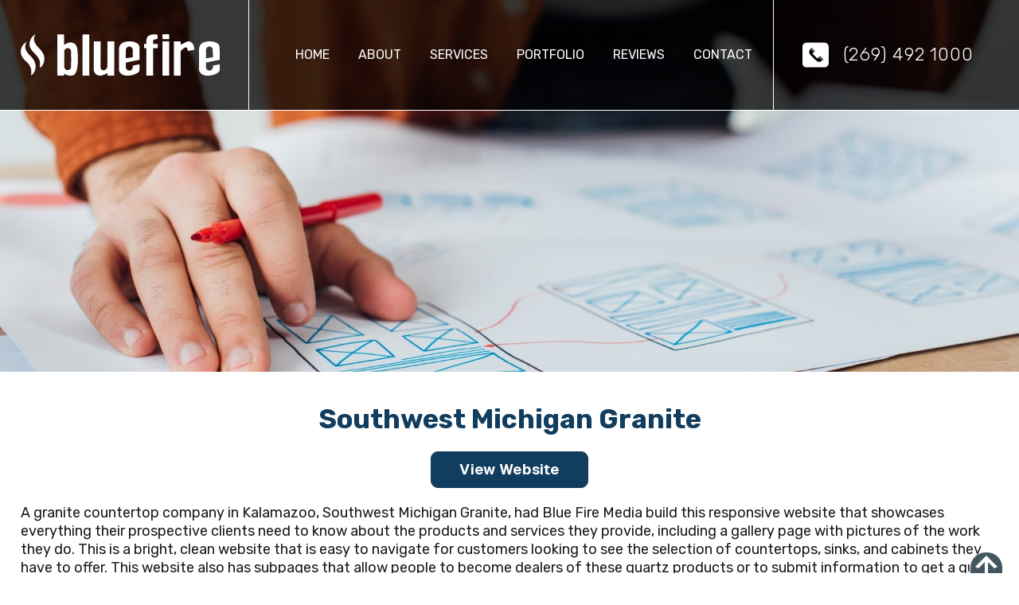

--- FILE ---
content_type: text/html; charset=UTF-8
request_url: https://www.bluefiremediagroup.com/portfolio/southwest-michigan-granite/
body_size: 112589
content:
<!DOCTYPE html><html lang="en-US" class="no-js"><head>

<title>Southwest Michigan Granite | Blue Fire Media</title><style> body {background: rgba(255,255,255,1); color: #1b1b1b;}.overrideCSS  h1, .overrideCSS  h1 a {color: #113d5e;}.overrideCSS  h2, .overrideCSS  h2 a {color: #113d5e;}.overrideCSS  h3, .overrideCSS  h3 a {color: #113d5e;}.overrideCSS  h4, .overrideCSS  h4 a {color: #113d5e;}.overrideCSS  h5, .overrideCSS  h5 a {color: #113d5e;}.overrideCSS  h6, .overrideCSS  h6 a {color: #113d5e;} a, a:link, a:visited {color: #42a2d6;} a:hover, a:focus {color: #445761;}.overrideCSS  .form-item input.wpcf7-submit, .overrideCSS  .mce-content-body a.button[data-mce-selected], .overrideCSS  .af-submit button.acf-button, .overrideCSS  button.af-submit-button, .overrideCSS  a.button  {background: #113d5e; color: #ffffff; border-color: #113d5e;}.overrideCSS  .form-item input.wpcf7-submit:hover, .overrideCSS  .mce-content-body a.button[data-mce-selected]:hover, .overrideCSS  .af-submit button.acf-button:hover,	.overrideCSS  button.af-submit-button:hover, .overrideCSS  a.button:hover  {background: #f4b511; color: #ffffff; border-color: #f4b511;} .category-page .itembox.teaser figure {border-color: #818285;} .category-page .itembox.teaser .date-date {color: #1d1d1d;} .single-post .inner .date-date {color: #1d1d1d;} .navigation.pagination .next:after, .navigation.pagination .prev:after {background: rgba(255,255,255,1);} .navigation.pagination .page-numbers, navigation.pagination .next, navigation.pagination .prev {background: #445761; color: #ffffff;} .navigation.pagination .page-numbers.current, .navigation.pagination .page-numbers:hover, .navigation.pagination .next:hover, .navigation.pagination .prev:hover {background-color: #42a2d6; color: #ffffff;} .js-back-to-top {background: #445761; color: #ffffff; border-color: #ffffff;} .js-back-to-top:hover {background: #42a2d6; color: #ffffff; border-color: #ffffff;}.overrideCSS  #header1 {background: rgba(0,0,0,0.75);} #header2 {background: rgba(153,153,153,1);} #header3 {background: rgba(0,0,0,1);}.overrideCSS  #footer1 {background: rgb(255,255,255);}.overrideCSS  #footer2 {background: rgb(255,255,255);}.overrideCSS  #footer3 {background: rgb(244,181,17);}.overrideCSS  .social-wrapper .itembox a {background: rgb(18,60,95); color: #f4b511;} .social-wrapper .itembox a:hover {background-color: rgba(48,48,48,1); color: #ffffff;} .social-wrapper .icon.twitter svg {fill: #f4b511;} .social-wrapper .icon.twitter:hover svg {fill: #ffffff;} .widget_nav_menu .menu > .menu-item > a, .widget_nav_menu_top_row .menu .menu-item a {background: rgba(48,48,48,0); color: #ffffff;}.overrideCSS  .widget_nav_menu .menu > .menu-item.current-menu-parent > a,.overrideCSS  .widget_nav_menu .menu > .menu-item.current-menu-item > a,.overrideCSS  .widget_nav_menu_top_row .menu .menu-item.current-menu-parent a, .overrideCSS  .widget_nav_menu_top_row .menu .menu-item.current-menu-item a, .overrideCSS  .widget_nav_menu_top_row .menu .menu-item a:hover, .overrideCSS  .widget_nav_menu .menu > .menu-item > a:hover, .overrideCSS  .widget_nav_menu_top_row .menu .menu-item.current-menu-item a, .overrideCSS  .widget_nav_menu_top_row .menu .menu-item.current-menu-parent a {background: rgb(3,3,3); color: #ffffff;}.overrideCSS  .widget_nav_menu .menu .sub-menu > .menu-item > a {background: rgb(255,255,255); color: #000000;}.overrideCSS  .widget_nav_menu .menu .sub-menu > .menu-item > a:hover, .overrideCSS  .widget_nav_menu .menu .sub-menu > .menu-item.current-menu-item > a  {background: rgb(69,171,218); color: #fbfbfb;}.overrideCSS  .nav-mobile .menuicon:before {color: #ffffff;}.overrideCSS  .nav-mobile.nav-mobile-open .menuicon:before {color: #45abda;} .widget_nav_sub_menu_part .menu .menu-item a  {color: #42a2d6;} .widget_nav_sub_menu_part .menu .menu-item a:hover {color: #445761;}.overrideCSS  .widget_nav_menu .menu.nav-active .sub-menu > .menu-item > a , .overrideCSS  .widget_nav_menu .menu.nav-active > .menu-item.current-page-ancestor > a, .overrideCSS  .widget_nav_menu .menu.nav-active > .menu-item > a {background: rgb(255,255,255); color: #000000;}.overrideCSS  .widget_nav_menu .menu.nav-active .sub-menu > .menu-item.current-menu-item > a, .overrideCSS  .widget_nav_menu .menu.nav-active .sub-menu > .menu-item > a:hover, .overrideCSS  .widget_nav_menu .menu.nav-active > .menu-item.current-menu-item > a, .overrideCSS  .widget_nav_menu .menu.nav-active > .menu-item > a:hover {background: rgb(69,171,218); color: #fbfbfb;} .accordion.wysiwyg .accordion-title {background: #0b6c8f; color: #ffffff; border-color: #0b6c8f;} .accordion.wysiwyg .accordion-title:hover, .accordion.wysiwyg.active .accordion-title {background: #53c9f2; color: #ffffff; border-color: #53c9f2;} .accordion.wysiwyg .accordion-title:hover:after {color: #ffffff;} .accordion.wysiwyg.active .accordion-text {border-color: #53c9f2;} .accordion.wysiwyg .accordion-title:after {color: #ffffff;} .accordion.wysiwyg.active .accordion-title:after, .accordion.wysiwyg.active .accordion-title:hover:after {color: #ffffff;}</style><style>@import url(https://fonts.googleapis.com/css2?family=Geist:wght@100..900&family=Inter:ital,opsz,wght@0,14..32,100..900;1,14..32,100..900&family=Montserrat:ital,wght@0,100..900;1,100..900&family=Rubik:ital,wght@0,300..900;1,300..900&display=swap);a,abbr,acronym,address,applet,article,aside,audio,b,big,blockquote,body,canvas,caption,center,cite,code,dd,del,details,dfn,div,dl,dt,em,embed,fieldset,figcaption,figure,footer,form,h1,h2,h3,h4,h5,h6,header,hgroup,html,i,iframe,img,ins,kbd,label,legend,li,mark,menu,nav,object,ol,output,p,pre,q,ruby,s,samp,section,small,span,strike,strong,sub,summary,sup,table,tbody,td,tfoot,th,thead,time,tr,tt,u,ul,var,video{margin:0;padding:0;border:0;font-size:100%;vertical-align:baseline}article,aside,details,figcaption,figure,footer,header,hgroup,menu,nav,section{display:block}body{line-height:1}ol,ul{list-style:none}blockquote,q{quotes:none}blockquote:after,blockquote:before,q:after,q:before{content:'';content:none}table{border-collapse:collapse;border-spacing:0}html{overflow-x:hidden;overflow-y:scroll}html a:focus{outline:0}a,a:active,a:hover{outline:0;text-decoration:none;cursor:pointer}ol{list-style-type:decimal;padding-left:40px;margin:1em 0}ul{list-style-type:disc;padding-left:40px;margin:1em 0}li{line-height:1.3em}figure{padding:0;line-height:0}.screen-reader-response{display:none!important}::-webkit-scrollbar{width:10px;background:rgba(0,0,0,0)}::-webkit-scrollbar-track{-webkit-box-shadow:inset 0 0 10px rgba(0,0,0,.5)}::-webkit-scrollbar-thumb{border-radius:2px;-webkit-box-shadow:inset 0 0 2px #1c1c1c;background:#8899a8}.itembox.col-one{width:100%}.itembox.col-two{width:48%;margin-right:4%;margin-bottom:30px;display:block}.itembox.col-two:nth-child(2n+2){margin-right:0}.itembox.col-two:nth-child(2n+3){clear:both}.itembox.col-three{width:31.33%;margin-right:3%;margin-bottom:30px;display:block}.itembox.col-three:nth-child(3n+3){margin-right:0}.itembox.col-three:nth-child(3n+4){clear:both}.itembox.col-four{width:22.75%;margin-right:3%;margin-bottom:30px;display:block}.itembox.col-four:nth-child(4n+4){margin-right:0}.itembox.col-four:nth-child(4n+5){clear:both}.itembox.col-five{width:18.4%;margin-right:2%;margin-bottom:30px;display:block}.itembox.col-five:nth-child(5n+5){margin-right:0}.itembox.col-five:nth-child(5n+6){clear:both}.itembox.col-six{width:15%;margin-right:2%;margin-bottom:30px;display:block}.itembox.col-six:nth-child(6n+6){margin-right:0}.itembox.col-six:nth-child(6n+7){clear:both}@media only screen and (max-width:1200px){.itembox.col-six:nth-child(6n+6){margin-right:2%}.itembox.col-six:nth-child(6n+7){clear:none}.itembox.col-six{width:18.4%;margin-right:2%;margin-bottom:30px}.itembox.col-six:nth-child(5n+5){margin-right:0}.itembox.col-six:nth-child(5n+6){clear:both}}@media only screen and (max-width:1024px){.itembox.col-three:nth-child(3n+3){margin-right:4%}.itembox.col-three:nth-child(3n+4){clear:none}.itembox.col-three{width:48%;margin-right:4%;margin-bottom:30px}.itembox.col-three:nth-child(2n+2){margin-right:0}.itembox.col-three:nth-child(2n+3){clear:both}.itembox.col-four:nth-child(4n+4){margin-right:3%}.itembox.col-four:nth-child(4n+5){clear:none}.itembox.col-four{width:31.33%;margin-right:3%;margin-bottom:30px}.itembox.col-four:nth-child(3n+3){margin-right:0}.itembox.col-four:nth-child(3n+4){clear:both}.itembox.col-five:nth-child(5n+5){margin-right:3%}.itembox.col-five:nth-child(5n+6){clear:none}.itembox.col-five{width:22.75%;margin-right:3%;margin-bottom:30px}.itembox.col-five:nth-child(4n+4){margin-right:0}.itembox.col-five:nth-child(4n+5){clear:both}.itembox.col-six:nth-child(6n+6){margin-right:3%}.itembox.col-six:nth-child(5n+5){margin-right:3%}.itembox.col-six:nth-child(5n+6){clear:none}.itembox.col-six{width:22.75%;margin-right:3%;margin-bottom:30px}.itembox.col-six:nth-child(4n+4){margin-right:0}.itembox.col-six:nth-child(4n+5){clear:both}}@media only screen and (max-width:850px){.itembox.col-five:nth-child(4n+4){margin-right:3%}.itembox.col-five:nth-child(4n+5){clear:none}.itembox.col-five{width:31.33%;margin-right:3%;margin-bottom:30px}.itembox.col-five:nth-child(3n+3){margin-right:0}.itembox.col-five:nth-child(3n+4){clear:both}.itembox.col-six:nth-child(4n+4){margin-right:3%}.itembox.col-six:nth-child(4n+5){clear:none}.itembox.col-six{width:31.33%;margin-right:3%;margin-bottom:30px}.itembox.col-six:nth-child(3n+3){margin-right:0}.itembox.col-six:nth-child(3n+4){clear:both}}@media only screen and (max-width:768px){.itembox.col-four:nth-child(3n+3){margin-right:4%}.itembox.col-four:nth-child(3n+4){clear:none}.itembox.col-four{width:48%;margin-right:4%;margin-bottom:30px}.itembox.col-four:nth-child(2n+2){margin-right:0}.itembox.col-four:nth-child(2n+3){clear:both}}@media only screen and (max-width:640px){.itembox.col-two{width:100%;margin-right:0;margin-bottom:30px;clear:both}.itembox.col-three{width:100%;margin-right:0;margin-bottom:30px;clear:both}.itembox.col-three:nth-child(3n+3){margin-right:0}.itembox.col-five:nth-child(5n+5){margin-right:4%}.itembox.col-five:nth-child(3n+3){margin-right:4%}.itembox.col-five:nth-child(3n+4){clear:none}.itembox.col-five{width:48%;margin-right:4%;margin-bottom:30px}.itembox.col-five:nth-child(2n+2){margin-right:0}.itembox.col-five:nth-child(2n+3){clear:both}.itembox.col-six:nth-child(5n+5){margin-right:4%}.itembox.col-six:nth-child(3n+3){margin-right:4%}.itembox.col-six:nth-child(3n+4){clear:none}.itembox.col-six{width:48%;margin-right:4%;margin-bottom:30px}.itembox.col-six:nth-child(2n+2){margin-right:0}.itembox.col-six:nth-child(2n+3){clear:both}}@media only screen and (max-width:400px){.itembox.col-four{width:100%;margin-right:0;margin-bottom:30px;clear:both}.itembox.col-five{width:100%;margin-right:0;margin-bottom:30px;clear:both}.itembox.col-six{width:100%;margin-right:0;margin-bottom:30px;clear:both}}body{background:#fff;color:#1b1b1b}h1,h1 a{color:#113d5e}h2,h2 a{color:#113d5e}h3,h3 a{color:#113d5e}h4,h4 a{color:#113d5e}h5,h5 a{color:#113d5e}h6,h6 a{color:#113d5e}a,a:link,a:visited{color:#42a2d6}a:focus,a:hover{color:#445761}.af-submit button.acf-button,.form-item input.wpcf7-submit,.mce-content-body a.button[data-mce-selected],a.button,button.af-submit-button{background:#113d5e;color:#fff;border-color:#113d5e}.af-submit button.acf-button:hover,.form-item input.wpcf7-submit:hover,.mce-content-body a.button[data-mce-selected]:hover,a.button:hover,button.af-submit-button:hover{background:#f4b511;color:#fff;border-color:#f4b511}.category-page .itembox.teaser figure{border-color:#818285}.category-page .itembox.teaser .date-date{color:#1d1d1d}.single-post .inner .date-date{color:#1d1d1d}.navigation.pagination .next:after,.navigation.pagination .prev:after{background:#fff}.navigation.pagination .page-numbers,navigation.pagination .next,navigation.pagination .prev{background:#445761;color:#fff}.navigation.pagination .next:hover,.navigation.pagination .page-numbers.current,.navigation.pagination .page-numbers:hover,.navigation.pagination .prev:hover{background-color:#42a2d6;color:#fff}.js-back-to-top{background:#445761;color:#fff;border-color:#fff}.js-back-to-top:hover{background:#42a2d6;color:#fff;border-color:#fff}#header1{background:rgba(0,0,0,.75)}#header2{background:#999}#header3{background:#000}#footer1{background:#fff}#footer2{background:#fff}#footer3{background:#f4b511}.social-wrapper .itembox a{background:#123c5f;color:#f4b511}.social-wrapper .itembox a:hover{background-color:#303030;color:#fff}.widget_nav_menu .menu > .menu-item > a,.widget_nav_menu_top_row .menu .menu-item a{background:rgba(48,48,48,0);color:#fff}.widget_nav_menu .menu > .menu-item > a:hover,.widget_nav_menu .menu > .menu-item.current-menu-parent > a,.widget_nav_menu_top_row .menu .menu-item a:hover,.widget_nav_menu_top_row .menu .menu-item.current-menu-item a,.widget_nav_menu_top_row .menu .menu-item.current-menu-item a,.widget_nav_menu_top_row .menu .menu-item.current-menu-parent a,.widget_nav_menu_top_row .menu .menu-item.current-menu-parent a{background:#030303;color:#fff}.widget_nav_menu .menu .sub-menu > .menu-item > a{background:#fff;color:#000}.widget_nav_menu .menu .sub-menu > .menu-item > a:hover,.widget_nav_menu .menu .sub-menu > .menu-item.current-menu-item > a{background:#45abda;color:#fbfbfb}.nav-mobile .menuicon:before{color:#fff}.nav-mobile.nav-mobile-open .menuicon:before{color:#45abda}.widget_nav_sub_menu_part .menu .menu-item a{color:#42a2d6}.widget_nav_sub_menu_part .menu .menu-item a:hover{color:#445761}.widget_nav_menu .menu.nav-active .sub-menu > .menu-item > a,.widget_nav_menu .menu.nav-active > .menu-item > a,.widget_nav_menu .menu.nav-active > .menu-item.current-page-ancestor > a{background:#fff;color:#000}.widget_nav_menu .menu.nav-active .sub-menu > .menu-item > a:hover,.widget_nav_menu .menu.nav-active .sub-menu > .menu-item.current-menu-item > a,.widget_nav_menu .menu.nav-active > .menu-item > a:hover,.widget_nav_menu .menu.nav-active > .menu-item.current-menu-item > a{background:#45abda;color:#fbfbfb}.accordion.wysiwyg .accordion-title{background:#0b6c8f;color:#fff;border-color:#0b6c8f}.accordion.wysiwyg .accordion-title:hover,.accordion.wysiwyg.active .accordion-title{background:#53c9f2;color:#fff;border-color:#53c9f2}.accordion.wysiwyg .accordion-title:hover:after{color:#fff}.accordion.wysiwyg.active .accordion-text{border-color:#53c9f2}.accordion.wysiwyg .accordion-title:after{color:#fff}.accordion.wysiwyg.active .accordion-title:after,.accordion.wysiwyg.active .accordion-title:hover:after{color:#fff}.search-form-widget{position:absolute;margin:0;top:0;right:0;max-width:200px}.search-results{margin:0 0 30px}.search-result{margin:30px 0 0 0;padding:0 0 30px;border-bottom:1px solid #e2e2e2}.search-result img{display:none}.search-result span.standout{background:#000;color:#fff;display:inline-block;padding:2px 15px;border-radius:5px}.widget_nav_menu{width:100%;z-index:600}.widget_nav_menu > div{position:relative;z-index:600;width:100%;line-height:0}.widget_nav_menu .menu{display:inline-block;list-style:none;padding:0;display:-webkit-box;display:-ms-flexbox;display:flex;-webkit-box-pack:justify;-ms-flex-pack:justify;justify-content:space-between;-webkit-box-align:center;-ms-flex-align:center;align-items:center;-webkit-margin-before:0;-webkit-margin-after:0;-webkit-padding-start:0;margin:0}.widget_nav_menu .menu .menu-item{margin:0;padding:0;line-height:0;display:inline-block;line-height:1em}.widget_nav_menu .menu .menu-item a{display:block;white-space:nowrap;-webkit-transition:all .3s;transition:all .3s}.widget_nav_menu .menu .menu-item .sub-menu{position:relative;display:none;min-width:200px;margin:0;padding-top:50px;-webkit-margin-before:0;-webkit-margin-after:0;-webkit-padding-start:0;-webkit-transition:all .3s;transition:all .3s;padding-left:0}.widget_nav_menu .menu .menu-item:hover .sub-menu{display:block;position:absolute;bottom:0;-webkit-transform:translateY(100%);transform:translateY(100%);padding-left:0}.widget_nav_menu .menu .menu-item .sub-menu .menu-item{display:block;position:relative}.widget_nav_menu .menu .menu-item .sub-menu:nth-of-type(2){-webkit-transform:translateY(100%) translateX(100%);transform:translateY(100%) translateX(100%)}.widget_nav_menu .menu > .menu-item > a{font-size:16px;padding:10px 17px;font-weight:400;text-transform:uppercase;line-height:1em;border:1px solid #0000}.overrideCSS .widget_nav_menu .menu > .menu-item.current-menu-item > a{border-color:#fff}.widget_nav_menu .menu > .menu-item > a:hover{border-color:#fff}.widget_nav_menu .menu .sub-menu > .menu-item > a{font-size:16px;font-weight:400;text-transform:none;padding:10px 12px 10px;line-height:1em;border:1px solid #000;border-bottom:none}.widget_nav_menu .menu .sub-menu > .menu-item:last-of-type a{border-bottom:1px solid #000}.nav-mobile{display:none;cursor:pointer;position:absolute;top:0;right:0;height:56px;width:56px;font-size:25px;margin-right:0;z-index:2000}.nav-mobile .menuicon{width:100%;height:100%;display:-webkit-box;display:-ms-flexbox;display:flex;-webkit-box-pack:center;-ms-flex-pack:center;justify-content:center;-webkit-box-align:center;-ms-flex-align:center;align-items:center;font-family:"dashicons"}.nav-mobile .menuicon:before{content:"\f349"}.widget_nav_menu .menu .menu-item .sub-menu .sub-menu{display:none}.widget_nav_menu_top_row{width:100%;display:-webkit-box;display:-ms-flexbox;display:flex;-ms-flex-pack:distribute;justify-content:space-around;-webkit-box-align:center;-ms-flex-align:center;align-items:center;-ms-flex-wrap:wrap;flex-wrap:wrap}.widget_nav_menu_top_row .centerbox{display:inline-block}.widget_nav_menu_top_row .menu{display:inline-block;list-style:none;padding:0;-webkit-margin-before:0;-webkit-margin-after:0;-webkit-padding-start:0;margin:0}.widget_nav_menu_top_row .menu .menu-item{margin:0;padding:0;line-height:0;display:inline-block;line-height:1em}.widget_nav_menu_top_row .menu .menu-item a{font-size:16px;padding:10px 5px;font-weight:700;text-transform:uppercase;line-height:1em;display:block}.widget_nav_sub_menu_part{display:inline-block}.widget_nav_sub_menu_part h2{font-size:calc(12pt + .3vw);text-transform:uppercase}.widget_nav_sub_menu_part .menu{padding:0;margin:0}.widget_nav_sub_menu_part .menu .menu-item{list-style:none}.widget_nav_sub_menu_part .menu .menu-item a{-webkit-transition:all .3s;transition:all .3s}@media only screen and (max-width:1200px){.widget_nav_menu{width:100%}.widget_nav_menu > div{height:40px;padding:0 0;margin-top:0}.widget_nav_menu .menu{display:none}.widget_nav_menu .menu-portfolio-nav-container{height:unset}.widget_nav_menu #menu-portfolio-nav{display:-webkit-box;display:-ms-flexbox;display:flex;height:unset}:not(#nav_menu-16).widget_nav_menu .menu.nav-active{display:block;position:absolute;bottom:-50px;right:-30px;-webkit-transform:translateY(100%);transform:translateY(100%)}:not(#nav_menu-16).widget_nav_menu .menu.nav-active .menu-item{display:block;margin-top:0}:not(#nav_menu-16).widget_nav_menu .menu.nav-active .menu-item .sub-menu{display:block;position:relative;-webkit-transform:translateY(0);transform:translateY(0);padding-top:0}#nav_menu-16 .nav-mobile{display:none}.overrideCSS .widget_nav_menu .menu > .menu-item.current-menu-item > a,.overrideCSS .widget_nav_menu .menu.nav-active > .menu-item > a{border-color:#000}.overrideCSS .widget_nav_menu .menu > .menu-item.current-menu-parent > a,:not(#nav_menu-16).widget_nav_menu .menu.nav-active > .menu-item > a{font-size:18px;font-weight:400;text-transform:none;padding:8px 12px 8px;line-height:1em}:not(#nav_menu-16).widget_nav_menu .menu.nav-active .sub-menu > .menu-item > a{font-size:18px;font-weight:400;text-transform:none;padding:8px 34px 8px 34px;line-height:1em}:not(#nav_menu-16).widget_nav_menu .menu.nav-active .sub-menu .sub-menu .menu-item > a{padding:8px 34px 8px 56px}.nav-mobile{display:block;width:40px;height:40px;padding:0}.nav-mobile .menuicon:before{position:relative;left:0}.nav{width:100%;height:56px;margin-left:0}}.slideshow-banner-box{position:relative;line-height:0}.slideshow-banner-box.slideshow .itembox:nth-child(1){position:relative}.slideshow-banner-box.slideshow .itembox{position:absolute;top:0;left:0;z-index:1;opacity:0;-webkit-transition:all 1s;transition:all 1s}.slideshow-banner-box.slideshow .itembox.inactive{opacity:0;z-index:2}.slideshow-banner-box.slideshow .itembox.active{opacity:1;z-index:3}.slideshow-banner-box .slidebox{line-height:0}.slideshow-banner-box .overlay{position:absolute;top:0;left:0;width:100%;height:100%;display:-webkit-box;display:-ms-flexbox;display:flex;-ms-flex-pack:distribute;justify-content:space-around;-webkit-box-align:center;-ms-flex-align:center;align-items:center;overflow:hidden}.slideshow-banner-box .centerbox{display:inline-block;padding:20px;-webkit-box-sizing:border-box;box-sizing:border-box;text-align:center;line-height:1.1em;margin-top:60px}.slideshow-banner-box .titlewrap{color:#fff;font-size:calc(16pt + 2vw);line-height:1.1em}.slideshow-banner-box .subtitlewrap{color:#fff;font-size:calc(12pt + .5vw);margin:10px 0 0 0;line-height:1.1em}.slideshow-banner-box .buttonwrap{margin:22px 0 0 0;z-index:10;line-height:1.1em}.slideshow-banner-box .itembox.active.starting .overlay.animateoverlay-no .centerbox{opacity:1}.slideshow-banner-box .itembox.active.starting .overlay.animateoverlay-yes .centerbox{opacity:0;-webkit-transform:translateY(100vh);transform:translateY(100vh)}.slideshow-banner-box .itembox .overlay.animateoverlay-yes .centerbox{opacity:0;-webkit-transform:translateY(100vh);transform:translateY(100vh)}.slideshow-banner-box .itembox.active .overlay.animateoverlay-yes .centerbox{-webkit-transition-delay:.5s;transition-delay:.5s;-webkit-transition:all 1s;transition:all 1s;-webkit-transform:translateY(0);transform:translateY(0);opacity:1}.slideshow-banner-box .itembox.inactive .overlay.animateoverlay-yes .centerbox{-webkit-transform:translateY(0);transform:translateY(0);opacity:0}.slideshow-banner-box .slideshowdots{position:absolute;width:100%;bottom:10px;z-index:300;display:-webkit-box;display:-ms-flexbox;display:flex;-ms-flex-pack:distribute;justify-content:space-around;-webkit-box-align:center;-ms-flex-align:center;align-items:center;-ms-flex-wrap:wrap;flex-wrap:wrap}.slideshow-banner-box .slideshowdots .centerbox{padding:0;display:-webkit-box;display:-ms-flexbox;display:flex;-webkit-box-pack:start;-ms-flex-pack:start;justify-content:flex-start;-webkit-box-align:center;-ms-flex-align:center;align-items:center;-ms-flex-wrap:wrap;flex-wrap:wrap}.slideshow-banner-box .slideshowdots .dot{display:inline-block;background:rgba(255,255,255,.6);border:2px solid #fff;width:15px;height:15px;margin:0 5px;border-radius:50%;-webkit-transition:all .3s;transition:all .3s;-webkit-box-sizing:border-box;box-sizing:border-box}.slideshow-banner-box .slideshowdots .dot.active{background-color:#fff}.slideshow-banner-box .slideshowdots .dot:hover{border-color:#000}.social-wrapper .itemwrapper{display:-webkit-box;display:-ms-flexbox;display:flex;-webkit-box-pack:start;-ms-flex-pack:start;justify-content:flex-start;-webkit-box-align:center;-ms-flex-align:center;align-items:center;-ms-flex-wrap:wrap;flex-wrap:wrap}.social-wrapper .itembox{display:inline-block;margin:3px 5px 3px 0}.social-wrapper .itembox:nth-last-child(1){margin-right:0}.social-wrapper .itembox a{text-decoration:none;display:-webkit-box;display:-ms-flexbox;display:flex;-ms-flex-pack:distribute;justify-content:space-around;-webkit-box-align:center;-ms-flex-align:center;align-items:center;-webkit-transition:all .3s;transition:all .3s}.social-wrapper .icon{line-height:0;height:40px;width:40px;display:-webkit-box;display:-ms-flexbox;display:flex;-ms-flex-pack:distribute;justify-content:space-around;-webkit-box-align:center;-ms-flex-align:center;align-items:center}.social-wrapper .icon:after{font-family:"dashicons";font-size:calc(40px * .7)}.social-wrapper .icon.twitter svg{-webkit-transition:all .3s;transition:all .3s}.social-wrapper .icon.tiktok svg{-webkit-transition:all .3s;transition:all .3s}.social-wrapper .icon.tiktok svg path.cls-1{fill:#fff}.social-wrapper .icon.houzz svg{width:24px;height:24px}.social-wrapper.round .itembox a{border-radius:50%}.social-wrapper.square-rounded-corners .itembox a{border-radius:5px}.social-wrapper.no-background .itembox a{background-color:transparent}.social-wrapper .icon.share:after{content:"\f237"}.social-wrapper .icon.rss:after{content:"\f303"}.social-wrapper .icon.email:after{content:"\f466"}.social-wrapper .icon.networking:after{content:"\f325"}.social-wrapper .icon.amazon:after{content:"\f162"}.social-wrapper .icon.facebook:after{content:"\f305"}.social-wrapper .icon.google:after{content:"\f18b"}.social-wrapper .icon.instagram:after{content:"\f12d"}.social-wrapper .icon.linkedin:after{content:"\f18d"}.social-wrapper .icon.pinterest:after{content:"\f192"}.social-wrapper .icon.podio:after{content:"\f19c"}.social-wrapper .icon.reddit:after{content:"\f195"}.social-wrapper .icon.spotify:after{content:"\f196"}.social-wrapper .icon.twitch:after{content:"\f199"}.social-wrapper .icon.whatsapp:after{content:"\f19a"}.social-wrapper .icon.youtube:after{content:"\f19b"}#content.landing-page .inner{padding:40px 2% 40px;display:-webkit-box;display:-ms-flexbox;display:flex;-webkit-box-pack:justify;-ms-flex-pack:justify;justify-content:space-between;-webkit-box-align:start;-ms-flex-align:start;align-items:flex-start;-ms-flex-wrap:wrap;flex-wrap:wrap}#content.landing-page .inner .textwrap{width:100%}#content.landing-page .leftside{width:48%;display:inline-block}#content.landing-page .rightside{width:48%;display:inline-block}#content.landing-page .rightside .imagewrapper{border:1px solid rgba(222,222,222,0);-webkit-box-sizing:border-box;box-sizing:border-box;overflow:hidden}#content.landing-page .rightside .imagewrapper img{width:100%;height:auto}#content.landing-page .inner.flex{display:-webkit-box;display:-ms-flexbox;display:flex}#topcallouts .inner{padding:0 2% 0;display:-webkit-box;display:-ms-flexbox;display:flex;-webkit-box-pack:start;-ms-flex-pack:start;justify-content:flex-start;-webkit-box-align:start;-ms-flex-align:start;align-items:flex-start;-ms-flex-wrap:wrap;flex-wrap:wrap}#topcallouts .titlewrap h2{font-size:calc(16pt + .2vw);font-weight:600;text-align:center;-webkit-transition:all .3s;transition:all .3s}#topcallouts .imagewrapper{border-width:2px;border-style:solid;-webkit-transition:all .3s;transition:all .3s;overflow:hidden}#topcallouts .imagewrapper img{-webkit-transition:all .3s;transition:all .3s}#topcallouts .itembox:hover .imagewrapper img{-webkit-transform:scale3d(1.1,1.1,1);transform:scale3d(1.1,1.1,1)}.lpcolumns{width:100%;padding-top:0;padding-bottom:0;display:-webkit-box;display:-ms-flexbox;display:flex;-webkit-box-pack:start;-ms-flex-pack:start;justify-content:flex-start;-webkit-box-align:start;-ms-flex-align:start;align-items:flex-start;-ms-flex-wrap:wrap;flex-wrap:wrap;-webkit-box-sizing:border-box;box-sizing:border-box}#stagger{margin-bottom:30px}#stagger .itembox{display:-webkit-box;display:-ms-flexbox;display:flex;-webkit-box-pack:justify;-ms-flex-pack:justify;justify-content:space-between;-webkit-box-align:stretch;-ms-flex-align:stretch;align-items:stretch;-ms-flex-wrap:wrap;flex-wrap:wrap;line-height:0}#stagger .itembox .leftside{-webkit-box-ordinal-group:3;-ms-flex-order:2;order:2;display:-webkit-box;display:-ms-flexbox;display:flex;-ms-flex-pack:distribute;justify-content:space-around;-webkit-box-align:center;-ms-flex-align:center;align-items:center;-ms-flex-wrap:wrap;flex-wrap:wrap;-webkit-box-sizing:border-box;box-sizing:border-box}#stagger .itembox .rightside{-webkit-box-ordinal-group:4;-ms-flex-order:3;order:3;display:-webkit-box;display:-ms-flexbox;display:flex;-ms-flex-pack:distribute;justify-content:space-around;-webkit-box-align:center;-ms-flex-align:center;align-items:center;-ms-flex-wrap:wrap;flex-wrap:wrap;-webkit-box-sizing:border-box;box-sizing:border-box}#stagger .stagger-part:nth-child(even) .rightside{-webkit-box-ordinal-group:2;-ms-flex-order:1;order:1}#stagger .stagger-part{position:relative;background-attachment:fixed;background-size:cover;background-repeat:no-repeat}#stagger .stagger-part .stagger-overlaycolor{position:absolute;width:100%;top:0;right:0;height:100%;z-index:0}#stagger .stagger-part .inner{position:relative;z-index:1}#stagger.split7030 .leftside{width:70%}#stagger.split7030 .rightside{width:30%}#stagger.split6040 .leftside{width:60%}#stagger.split6040 .rightside{width:40%}#stagger.split5050 .leftside{width:50%}#stagger.split5050 .rightside{width:50%}#stagger.split4060 .leftside{width:40%}#stagger.split4060 .rightside{width:60%}#stagger.split3070 .leftside{width:30%}#stagger.split3070 .rightside{width:70%}#lpbottom{width:100%;display:block;margin-bottom:30px}#lpbottom .inner{padding-top:0;padding-bottom:0}@media only screen and (max-width:1100px){#stagger.split7030 .leftside{width:100%}#stagger.split7030 .rightside{width:100%}#stagger.split7030 .itembox .rightside{padding:20px 0}#stagger.split7030 .stagger-part:nth-child(even) .rightside{-webkit-box-ordinal-group:4;-ms-flex-order:3;order:3}}@media only screen and (max-width:1000px){#stagger.split6040 .leftside{width:100%}#stagger.split6040 .rightside{width:100%}#stagger.split6040 .itembox .rightside{padding:20px 0}#stagger.split6040 .stagger-part:nth-child(even) .rightside{-webkit-box-ordinal-group:4;-ms-flex-order:3;order:3}}@media only screen and (max-width:900px){#content.landing-page .leftside{width:100%;-webkit-box-ordinal-group:3;-ms-flex-order:2;order:2}#content.landing-page .rightside{width:100%;-webkit-box-ordinal-group:2;-ms-flex-order:1;order:1}#stagger.split3070 .leftside{width:100%}#stagger.split3070 .rightside{width:100%}#stagger.split3070 .itembox .rightside{padding:20px 0}#stagger.split3070 .stagger-part:nth-child(even) .rightside{-webkit-box-ordinal-group:4;-ms-flex-order:3;order:3}}@media only screen and (max-width:800px){#stagger.split4060 .leftside{width:100%}#stagger.split4060 .rightside{width:100%}#stagger.split4060 .itembox .rightside{padding:20px 0}#stagger.split4060 .stagger-part:nth-child(even) .rightside{-webkit-box-ordinal-group:4;-ms-flex-order:3;order:3}#stagger.split5050 .leftside{width:100%}#stagger.split5050 .rightside{width:100%}#stagger.split5050 .itembox .rightside{padding:20px 0}#stagger.split5050 .stagger-part:nth-child(even) .rightside{-webkit-box-ordinal-group:4;-ms-flex-order:3;order:3}}.category-page .allitemswrap{display:-webkit-box;display:-ms-flexbox;display:flex;-ms-flex-line-pack:start;align-content:flex-start;-webkit-box-pack:start;-ms-flex-pack:start;justify-content:flex-start;-ms-flex-wrap:wrap;flex-wrap:wrap}.category-page .itembox.teaser figure{border-width:1px;border-style:solid;overflow:hidden;line-height:0}.category-page .itembox.teaser img{width:100%;height:auto;-webkit-transition:all .3s;transition:all .3s}.category-page .itembox.teaser:hover img{transform:scale3d(1.1,1.1,1);-webkit-transform:scale3d(1.1,1.1,1)}.category-page .itembox.teaser h2,.category-page .itembox.teaser h2.title{font-size:calc(16pt + .35vw);line-height:1.1em;margin-top:5px;margin-bottom:5px;text-transform:none}.category-page .itembox.teaser .date-date{font-size:.8em;font-style:italic;line-height:1em;margin:5px 0}.category-page .itembox.teaser .textwrap{line-height:1.4em}.category-page .itembox.teaser a.button{text-align:center;white-space:nowrap;width:inherit;margin-top:10px}.navigation.pagination{width:100%;position:relative;padding:1px 0;clear:both;margin-bottom:20px;display:-webkit-box;display:-ms-flexbox;display:flex;-ms-flex-pack:distribute;justify-content:space-around;-webkit-box-align:start;-ms-flex-align:start;align-items:flex-start}.navigation.pagination h2{display:none}.navigation.pagination .nav-links{position:relative;line-height:0}.navigation.pagination .page-numbers{font-size:18px;line-height:1em;position:relative;width:inherit;min-width:20px;padding:4px 11px 4px;margin:0 3px;border-radius:17px;border:0;display:inline-block;-webkit-transition:all .8s;transition:all .8s;position:relative;overflow:hidden;z-index:100;text-align:center}.navigation.pagination .next{font-size:18px;line-height:1em;font-weight:400;position:relative;width:inherit;padding:4px 20px 4px 30px;border-radius:0 17px 17px 0;border:0;display:inline-block;margin:0 0 0 -12px;-webkit-transition:all .8s;transition:all .8s;position:relative;overflow:hidden;z-index:1}.navigation.pagination .next:after{content:' ';width:33px;height:33px;display:inline-block;position:absolute;left:-17px;top:-3px;border-radius:50%}.navigation.pagination .prev{font-size:18px;line-height:1em;font-weight:400;position:relative;width:inherit;padding:4px 30px 4px 20px;border-radius:17px 0 0 17px;border:0;display:inline-block;margin:0 -12px 0 0;-webkit-transition:all .8s;transition:all .8s;position:relative;overflow:hidden;z-index:1}.navigation.pagination .prev:after{content:' ';width:33px;height:33px;display:inline-block;position:absolute;right:-17px;top:-3px;border-radius:50%}.single-post .inner h1.title{margin-bottom:3px;text-align:left}.single-post .inner .contentwrap{display:-webkit-box;display:-ms-flexbox;display:flex;-webkit-box-pack:justify;-ms-flex-pack:justify;justify-content:space-between;-webkit-box-align:start;-ms-flex-align:start;align-items:flex-start;-ms-flex-wrap:wrap;flex-wrap:wrap}.single-post .inner .post-meta{margin-bottom:0}.single-post .inner .date-date{font-size:.8em;font-style:italic;color:#1d1d1d}.single-post .inner .textwrap{display:inline-block;width:48%}.single-post .inner .contentwrap .imagewrapper{display:inline-block}@media only screen and (max-width:900px){.single-post .inner .leftside{width:100%;-webkit-box-ordinal-group:3;-ms-flex-order:2;order:2}.single-post .inner .rightside{width:100%;-webkit-box-ordinal-group:2;-ms-flex-order:1;order:1;margin-bottom:20px}}#allpositions{margin-bottom:20px}.teaser-page .nth-rule-wrapper{width:100%}.teaser-page .itembox{width:100%;margin-bottom:0;border:1px solid #a19fa0;-webkit-box-sizing:border-box;box-sizing:border-box;display:-webkit-box;display:-ms-flexbox;display:flex;-webkit-box-pack:start;-ms-flex-pack:start;justify-content:flex-start;-webkit-box-align:center;-ms-flex-align:center;align-items:center;-ms-flex-wrap:wrap;flex-wrap:wrap}.teaser-page .itembox .col-one{width:350px;padding:10px;-webkit-box-sizing:border-box;box-sizing:border-box;display:inline-block;border:0}.teaser-page .itembox .col-one > div{line-height:1.2em}.teaser-page .itembox .col-two{width:calc(100% - 350px);padding:10px;-webkit-box-sizing:border-box;box-sizing:border-box;display:inline-block;border:0}.teaser-page .itembox label{font-weight:700}.teaser-page .itembox label:after{content:':';margin-right:10px}.teaser-page .itembox .position-title{font-style:normal;font-size:calc(14pt + .28vw);font-weight:700;margin-bottom:20px}.teaser-page .nth-rule-wrapper .itembox{width:100%;-webkit-box-sizing:border-box;box-sizing:border-box}.teaser-page .itembox.header-row{background:#445761;border-color:#445761;color:#fff;font-weight:700;margin-bottom:0;-webkit-box-sizing:border-box;box-sizing:border-box;max-width:100%;overflow:hidden}.teaser-page .itembox .col-two{border-left:1px dashed #a19fa0}@media only screen and (max-width:700px){.teaser-page .itembox .position-title{font-size:calc(14pt + 1vw);margin-top:10px}.teaser-page .itembox.header-row .col-two{display:none}.teaser-page .itembox .col-one{width:100%;margin-bottom:10px}.teaser-page .itembox.header-row .col-one{margin-bottom:0}.teaser-page .itembox .col-two{width:100%;border-left:0;padding-top:0;border-top:1px dashed #e2e2e2}}.staffcat .inner .staffwrapper{display:-webkit-box;display:-ms-flexbox;display:flex;-webkit-box-pack:start;-ms-flex-pack:start;justify-content:flex-start;-webkit-box-align:stretch;-ms-flex-align:stretch;align-items:stretch;-ms-flex-wrap:wrap;flex-wrap:wrap}.staffcat .inner .staffwrapper .itembox{line-height:0;display:-webkit-box;display:-ms-flexbox;display:flex;-ms-flex-pack:distribute;justify-content:space-around;-webkit-box-align:start;-ms-flex-align:start;align-items:flex-start;-ms-flex-wrap:wrap;flex-wrap:wrap;-webkit-transition:all .5s;transition:all .5s}.staffcat .inner .staffwrapper .itembox .imagewrapper{width:100%;display:block}.staffcat .inner .staffwrapper .itembox .imagewrapper img{width:100%;-webkit-transition:all .3s;transition:all .3s}.staffcat .inner .staffwrapper .itembox.biolink{cursor:pointer;-webkit-transition:all .3s;transition:all .3s}.staffcat .inner .staffwrapper .itembox.biolink:hover{-webkit-box-shadow:4px 4px 8px rgba(0,0,0,.8);box-shadow:4px 4px 8px rgba(0,0,0,.8)}.staffcat .inner .staffwrapper .itembox.biolink .imagewrapper{overflow:hidden}.staffcat .inner .staffwrapper .itembox.biolink a{width:100%}.staffcat .inner .staffwrapper .itembox.biolink a:hover .imagewrapper img{-webkit-transform:scale3d(1.1,1.1,1);transform:scale3d(1.1,1.1,1)}.staffcat .inner .staffwrapper .itembox .centerbox{padding:10px 10px;-webkit-box-sizing:border-box;box-sizing:border-box;display:-webkit-box;display:-ms-flexbox;display:flex;-ms-flex-pack:distribute;justify-content:space-around;-ms-flex-wrap:wrap;flex-wrap:wrap}.staffcat .inner .staffwrapper .itembox .centerbox .title{position:relative;margin:0 0 10px 0;font-size:calc(14pt + .2vw);font-weight:700;-webkit-transition:all .5s;transition:all .5s;line-height:1.2em;text-align:center;text-transform:uppercase;width:100%}.staffcat .inner .staffwrapper .itembox .centerbox .position{line-height:1em;-webkit-transition:all .3s;transition:all .3s;width:100%;text-align:center}.staffcat .inner .staffwrapper .itembox .centerbox .email{width:100%;text-align:center;margin-top:7px}.staffcat .inner .staffwrapper .itembox .centerbox .email a{line-height:1em;-webkit-transition:all .3s;transition:all .3s}.single-staff-page{margin:40px 0 30px}.single-staff-page .inner{position:relative;display:-webkit-box;display:-ms-flexbox;display:flex;-webkit-box-pack:justify;-ms-flex-pack:justify;justify-content:space-between;-webkit-box-align:start;-ms-flex-align:start;align-items:flex-start;-ms-flex-wrap:wrap;flex-wrap:wrap}.single-staff-page .leftside{width:38%;display:inline-block}.single-staff-page .rightside{width:58%;display:inline-block}@media only screen and (max-width:600px){.single-staff-page .leftside{width:100%}.single-staff-page .leftside .imagewrapper{max-width:400px;margin:0 auto}.single-staff-page .rightside{width:100%;margin-top:30px}}.alldocuments{margin-bottom:20px}.alldocuments .inner{display:-webkit-box;display:-ms-flexbox;display:flex;-webkit-box-pack:start;-ms-flex-pack:start;justify-content:flex-start;-webkit-box-align:start;-ms-flex-align:start;align-items:flex-start;-ms-flex-wrap:wrap;flex-wrap:wrap}.alldocuments .itembox.header-row{background:#173b56;color:#fff;font-size:calc(14pt + .3vw);font-weight:400;padding:10px;border-color:#173b56;line-height:1.1em;-webkit-box-sizing:border-box;box-sizing:border-box}.alldocuments .itembox.header-row h2{color:#fff}.alldocuments .itembox{padding:2px 10px;margin-bottom:0;display:-webkit-box;display:-ms-flexbox;display:flex;-webkit-box-pack:justify;-ms-flex-pack:justify;justify-content:space-between;-webkit-box-align:center;-ms-flex-align:center;align-items:center;-webkit-box-sizing:border-box;box-sizing:border-box;-ms-flex-wrap:wrap;flex-wrap:wrap}.alldocuments .itembox .doc-type{width:80px;padding:5px 10px;display:-webkit-box;display:-ms-flexbox;display:flex;-ms-flex-pack:distribute;justify-content:space-around;-webkit-box-align:center;-ms-flex-align:center;align-items:center;-webkit-box-sizing:border-box;box-sizing:border-box}.alldocuments .itembox .doc-title{width:calc(100% - 80px - 120px - 185px);padding:5px 10px;display:-webkit-box;display:-ms-flexbox;display:flex;-webkit-box-pack:start;-ms-flex-pack:start;justify-content:flex-start;-webkit-box-align:center;-ms-flex-align:center;align-items:center;-ms-flex-wrap:wrap;flex-wrap:wrap;-webkit-box-sizing:border-box;box-sizing:border-box}.alldocuments .itembox .doc-size{text-align:center;width:120px;padding:5px 10px;display:-webkit-box;display:-ms-flexbox;display:flex;-ms-flex-pack:distribute;justify-content:space-around;-webkit-box-align:center;-ms-flex-align:center;align-items:center;-webkit-box-sizing:border-box;box-sizing:border-box}.alldocuments .itembox .doc-link{text-align:center;width:185px;padding:5px 10px;display:-webkit-box;display:-ms-flexbox;display:flex;-ms-flex-pack:distribute;justify-content:space-around;-webkit-box-align:center;-ms-flex-align:center;align-items:center;-webkit-box-sizing:border-box;box-sizing:border-box}.alldocuments .itembox .doc-link .iconbox{display:none}.alldocuments .itembox .doc-type .icon{width:32px;min-height:32px;padding-top:4px;text-align:center}.alldocuments .itembox .doc-type .icon:before{content:"\f190";color:#a32324;font-size:32px;font-family:"dashicons";display:inline-block;margin-top:5px}.alldocuments .itembox .doc-title{font-size:1.1em;line-height:1.2em}.alldocuments .itembox.docbutton{padding:2px 0;margin-bottom:4px}.alldocuments .itembox.docbutton a.button{width:100%;height:100%;padding:5px 10px;display:-webkit-box;display:-ms-flexbox;display:flex;-webkit-box-pack:start;-ms-flex-pack:start;justify-content:flex-start;-webkit-box-align:center;-ms-flex-align:center;align-items:center}.alldocuments .itembox.docbutton .doc-title{width:100%;padding:0;font-size:.8em;display:inline-block;text-transform:none}.alldocuments .itembox.docbutton .iconbox{width:40px;padding:0;margin:0;display:-webkit-box;display:-ms-flexbox;display:flex;-ms-flex-pack:distribute;justify-content:space-around;-webkit-box-align:center;-ms-flex-align:center;align-items:center;-webkit-box-sizing:border-box;box-sizing:border-box}.alldocuments .itembox.docbutton .iconbox.one{margin-right:20px}.alldocuments .itembox.docbutton .iconbox.two{margin-left:20px}.alldocuments .itembox .iconbox.one .icon:before{content:"\f190";font-size:32px;font-family:"dashicons";display:inline-block;margin-top:5px}.alldocuments .itembox .iconbox.two .icon:before{content:"\f316";font-size:32px;font-family:"dashicons";display:inline-block;margin-top:5px;font-weight:300}@media only screen and (max-width:800px){.alldocuments .itembox .doc-title{width:calc(100% - 80px - 185px)}.alldocuments .itembox .doc-size{display:none}}@media only screen and (max-width:600px){.alldocuments .itembox .doc-title{width:calc(100% - 150px);font-size:.85em}.alldocuments .itembox .doc-type{display:none}.alldocuments .itembox .doc-link{width:150px;font-size:.85em}.alldocuments .itembox .doc-link span{display:none}}@media only screen and (max-width:500px){.alldocuments .itembox .doc-title{width:calc(100% - 80px)}.alldocuments .itembox .doc-link{width:80px}.alldocuments .itembox .doc-link .button{display:none}.alldocuments .itembox .doc-title{font-size:.95em}.alldocuments .itembox .doc-link .iconbox{height:45px;width:45px;position:relative;display:inline-block}.alldocuments .itembox .doc-link .iconbox:before{content:"\f316";font-family:"dashicons";background-color:transparent;font-size:40px;display:block;line-height:1em;-webkit-transition:all .3s;transition:all .3s}.alldocuments .itembox.header-row .doc-link .textwrapper{display:none}}.allsponsors .inner{display:-webkit-box;display:-ms-flexbox;display:flex;-webkit-box-pack:start;-ms-flex-pack:start;justify-content:flex-start;-webkit-box-align:start;-ms-flex-align:start;align-items:flex-start;-ms-flex-wrap:wrap;flex-wrap:wrap}.allsponsors .itembox{display:inline-block;border:1px solid #ccc;padding:10px;-webkit-box-sizing:border-box;box-sizing:border-box;-webkit-transition:all .3s;transition:all .3s}.allsponsors .imagewrapper img{width:100%;height:auto}.allsponsors .titlebox{color:#445761;font-size:calc(12pt + .2vw);text-align:center;min-height:40px;display:-webkit-box;display:-ms-flexbox;display:flex;-ms-flex-pack:distribute;justify-content:space-around;-webkit-box-align:center;-ms-flex-align:center;align-items:center;width:100%;margin-top:10px}.allsponsors .itembox a .titlebox{-webkit-transition:all .3s;transition:all .3s}.allsponsors .itembox a:hover .titlebox{color:#42a2d6}#carousel1{padding:20px 0 35px}#carousel1 .titlewrap{width:100%;background:#181818;margin-bottom:20px;display:-webkit-box;display:-ms-flexbox;display:flex;-ms-flex-pack:distribute;justify-content:space-around;-webkit-box-align:center;-ms-flex-align:center;align-items:center}#carousel1 .titlewrap h2{color:#fff;font-size:calc(16pt + 1.2vw);display:inline-block;line-height:1.2em;padding:30px 0}#carousel1 .imagewrapper a{display:inline-block}#carousel1 .slideshow-container{overflow:hidden!important;width:100%;margin:0 auto;position:relative}#carousel1 .slideshow-container .slideshow{overflow:visible!important;width:15%;margin:0 auto;display:-webkit-box;display:-ms-flexbox;display:flex;-webkit-box-align:start;-ms-flex-align:start;align-items:flex-start}#carousel1 .slideshow-container .slideshow .cycle-carousel-wrap{display:-webkit-box;display:-ms-flexbox;display:flex;-webkit-box-align:center;-ms-flex-align:center;align-items:center}#carousel1 .slideshow-container .slideshow .cycle-carousel-wrap a{line-height:0}#carousel1 .slideshow-container .slideshow div{padding-left:10px;padding-right:10px}#carousel1 .buttonbox{text-align:center;margin-top:20px}#carousel1 .buttonbox a.button.more-link{background:0 0;border:1px solid #7f7f7f;color:#7f7f7f;padding:19px calc(20px + 4vw)}#carousel1 .buttonbox a.button.more-link:hover{background-color:#181818;border-color:#181818;color:#fff}.browser-ie-trident #carousel1 .slideshow-container .slideshow .cycle-carousel-wrap{display:block}.browser-ie-trident #carousel1 .slideshow-container .slideshow .cycle-carousel-wrap img{width:100%}@media only screen and (max-width:1000px){#carousel1 .slideshow-container .slideshow{width:20%}}@media only screen and (max-width:800px){#carousel1 .titlewrap h2{text-align:center}#carousel1 .slideshow-container .slideshow{width:25%}}@media only screen and (max-width:600px){#carousel1 .slideshow-container .slideshow{width:33%}}.accordion-wrapper{margin:20px 0 0 0}.accordion .accordion-title{border-color:transparent;font-size:1.2em;margin-bottom:2px;padding:18px;width:100%;text-align:left;cursor:pointer;border:none;outline:0;line-height:1em;padding-right:40px;position:relative;-webkit-transition:.4s;transition:.4s;-webkit-box-sizing:border-box;box-sizing:border-box}.accordion .accordion-title:after{content:'\f140';font-family:"dashicons";font-size:1.2em;float:right;margin-left:5px;display:block;height:20px;width:25px;position:absolute;right:10px;top:0;bottom:0;margin:auto 0}.accordion.active .accordion-title:after{content:'\f142';font-family:"dashicons"}.accordion .accordion-text{padding:0 18px;max-height:0;overflow:hidden;-webkit-transition:.6s ease-in-out;transition:.6s ease-in-out;opacity:0;border:1px solid rgba(221,221,221,0);-webkit-box-sizing:border-box;box-sizing:border-box}.accordion .accordion-text.show{opacity:1;max-height:10000px}.accordion.active .accordion-text{border-top:0 solid transparent;margin:-2px 0 10px}.faqsection{margin-bottom:20px}.faqsection .inner{padding-top:10px}.faqsection .accordion-wrapper{margin-top:0}.faqtitle{margin-top:-30px}.faqtitle .inner{padding:0 2%}.videosection .inner{display:-webkit-box;display:-ms-flexbox;display:flex;-webkit-box-pack:start;-ms-flex-pack:start;justify-content:flex-start;-webkit-box-align:start;-ms-flex-align:start;align-items:flex-start;-ms-flex-wrap:wrap;flex-wrap:wrap}.videosection .itembox a{width:100%}.videosection .itembox a:after{display:none;width:100%}.videosection .imagewrapper{position:relative;overflow:hidden;width:100%}.videosection .imagewrapper:after{content:"\f522";font-family:"dashicons";color:rgba(255,255,255,.85);text-shadow:2px 2px 4px rgba(0,0,0,.7);font-size:calc(50px + 5vw);position:absolute;top:0;left:0;width:100%;height:100%;display:-webkit-box;display:-ms-flexbox;display:flex;-ms-flex-pack:distribute;justify-content:space-around;-webkit-box-align:center;-ms-flex-align:center;align-items:center}.videosection .imagewrapper img{width:100%;height:auto}.videosection .title{display:block;text-align:center;font-size:calc(14pt + .4vw);line-height:1.2em;margin-top:7px;-webkit-transition:all .3s;transition:all .3s}#projfilterbar{background:#445761;color:#fff;padding:0;margin-bottom:30px}#projfilterbar .filterwrap{display:-webkit-box;display:-ms-flexbox;display:flex;-webkit-box-pack:center;-ms-flex-pack:center;justify-content:center;-webkit-box-align:start;-ms-flex-align:start;align-items:flex-start;-ms-flex-wrap:wrap;flex-wrap:wrap}#projfilterbar .filtercat1{display:inline-block;text-align:center;cursor:pointer;padding:27px 35px;-webkit-box-sizing:border-box;box-sizing:border-box;-webkit-transition:all .3s;transition:all .3s}#projfilterbar .filtercat1.active{background:#42a2d6}#projfilterbar .filtercat1:hover{background:#42a2d6}#projfilterbar .imagewrapper{display:none}#projfilterbar .titlewrap{font-size:calc(14pt + .2vw);text-transform:uppercase;letter-spacing:1px}#allprojects{padding:30px 0 0 0}#allprojects .inner{max-width:100%;padding:0 2%;-webkit-box-sizing:border-box;box-sizing:border-box;display:-webkit-box;display:-ms-flexbox;display:flex;-webkit-box-pack:start;-ms-flex-pack:start;justify-content:flex-start;-ms-flex-wrap:wrap;flex-wrap:wrap}#allprojects .projitem{width:30.83%;margin:0 1.25% 50px;text-align:center;-webkit-transition:all .8s;transition:all .8s}#allprojects .projitem .imagewrapper{overflow:hidden}#allprojects .projitem img{-webkit-transition:all .3s;transition:all .3s}#allprojects .projitem a:hover img{-webkit-transform:scale3d(1.1,1.1,1);transform:scale3d(1.1,1.1,1)}#allprojects .projitem a .titlewrap{color:#445761;margin-top:12px;font-size:calc(14pt + .25vw);font-weight:400;line-height:1.3em;text-transform:uppercase}#allprojects .projitem a .subtitlewrap{color:#42a2d6;font-size:calc(12pt + .1vw);font-weight:400;line-height:1.2em;letter-spacing:1.2px;text-transform:uppercase}#allprojects .projitem.nodisplay{-webkit-transform:scale(0);transform:scale(0);font-size:0!important;line-height:0!important;height:0;opacity:0;width:0;margin:0;padding:0}#allprojects .projitem.absolute{opacity:0;width:0;margin:0}#allprojects .projitem.outofpricerange{-webkit-transform:scale(0);transform:scale(0)}#allprojects .projitem.absolute2{opacity:0;width:0;margin:0}#content.singleproject{padding:4.4vw 0}#content.singleproject .inner{max-width:100%;padding:0;display:-webkit-box;display:-ms-flexbox;display:flex;-webkit-box-pack:justify;-ms-flex-pack:justify;justify-content:space-between;-webkit-box-align:center;-ms-flex-align:center;align-items:center;-ms-flex-wrap:wrap;flex-wrap:wrap}#content.singleproject .inner .leftside{width:45%;padding:20px 74px;-webkit-box-sizing:border-box;box-sizing:border-box}#content.singleproject .inner .leftside .item{color:#42a2d6;font-size:calc(16pt + .1vw);font-weight:400;margin-bottom:14px}#content.singleproject .inner .leftside .item span{color:#445761;font-weight:700;margin-right:5px;letter-spacing:-.8px}#content.singleproject .inner .leftside .textwrap{margin-top:40px}#content.singleproject .inner .leftside .textwrap p{color:#404040;line-height:2.1em}#content.singleproject .inner .rightside{width:53%}.project-gallery-wrapper{background:#445761}#project-top-gallery{background:0 0;padding:30px 0 20px}#project-top-gallery .inner{position:relative}#project-top-gallery .cg-slideshow{position:relative;margin:0 auto;max-height:75vh;width:auto}#project-top-gallery .cg-slideshow .slide-element{text-align:center}#project-top-gallery .cg-slideshow .slide-element img{vertical-align:top;max-height:75vh;width:auto}#project-top-gallery .cycle-next{width:50px;height:50px;position:absolute;top:50%;right:0;cursor:pointer;margin-top:-25px;display:-webkit-box;display:-ms-flexbox;display:flex;-ms-flex-pack:distribute;justify-content:space-around;-webkit-box-align:center;-ms-flex-align:center;align-items:center}#project-top-gallery .cycle-prev{width:50px;height:50px;position:absolute;top:50%;left:0;cursor:pointer;margin-top:-25px;display:-webkit-box;display:-ms-flexbox;display:flex;-ms-flex-pack:distribute;justify-content:space-around;-webkit-box-align:center;-ms-flex-align:center;align-items:center}#project-top-gallery .cycle-next:before{color:#fff;content:"\f345";font-size:115px;font-family:"dashicons";display:inline-block;opacity:1;position:relative;text-shadow:0 0 4px #000}#project-top-gallery .cycle-prev:before{color:#fff;content:"\f341";font-size:115px;font-family:"dashicons";display:inline-block;opacity:1;position:relative;text-shadow:0 0 4px #000}#project-top-gallery .cycle-next:hover:before{color:#b6966a}#project-top-gallery .cycle-prev:hover:before{color:#b6966a}#project-bottom-gallery{padding:0 0 30px}#project-bottom-gallery .js-gallery{display:-webkit-box;display:-ms-flexbox;display:flex;-webkit-box-pack:start;-ms-flex-pack:start;justify-content:flex-start;-webkit-box-align:start;-ms-flex-align:start;align-items:flex-start;-ms-flex-wrap:wrap;flex-wrap:wrap}#project-bottom-gallery .js-gallery .element.image{display:inline-block;width:16%;margin:0 .8% .8% 0;position:relative;line-height:0}#project-bottom-gallery .js-gallery .element.image:nth-child(6n+6){margin-right:0}#project-bottom-gallery .js-gallery .element.image .overlay{background:rgba(0,0,0,.75);position:absolute;top:0;left:0;width:100%;height:100%;line-height:0;display:-webkit-box;display:-ms-flexbox;display:flex;-ms-flex-pack:distribute;justify-content:space-around;-webkit-box-align:center;-ms-flex-align:center;align-items:center;-webkit-transition:all .5s;transition:all .5s;opacity:0}#project-bottom-gallery .js-gallery .element.image .overlay:hover{opacity:1}#project-bottom-gallery .js-gallery .element.image .overlay:before{color:#fff;content:"\f179";font-family:"dashicons";font-size:calc(16pt + 3vw)}@media only screen and (max-width:1300px){#projfilterbar .filtercat1{width:20%}}@media only screen and (max-width:1100px){#allprojects .projitem{width:46%;margin:0 2% 50px}}@media only screen and (max-width:1000px){#project-top-gallery .cycle-next:before{font-size:85px}#project-top-gallery .cycle-prev:before{font-size:85px}#project-bottom-gallery .js-gallery .element.image:nth-child(6n+6){margin-right:1.25%}#project-bottom-gallery .js-gallery .element.image{width:19%;margin:0 1.25% 1.25% 0}#project-bottom-gallery .js-gallery .element.image:nth-child(5n+5){margin-right:0}}@media only screen and (max-width:950px){#project-top-gallery .cg-slideshow{position:relative;margin:0 auto;max-height:50vw;width:auto}#project-top-gallery .cg-slideshow .slide-element img{vertical-align:top;max-height:50vw;width:auto}}@media only screen and (max-width:800px){#project-bottom-gallery .js-gallery .element.image:nth-child(5n+5){margin-right:1.33%}#project-bottom-gallery .js-gallery .element.image:nth-child(6n+6){margin-right:1.33%}#project-bottom-gallery .js-gallery .element.image{width:24%;margin:0 1.33% 1.33% 0}#project-bottom-gallery .js-gallery .element.image:nth-child(4n+4){margin-right:0}}@media only screen and (max-width:700px){#projfilterbar .filtercat1{width:33.33%}#allprojects .projitem,#allprojects .projitem:nth-child(3n+3){width:100%;max-width:600px;margin:0 auto 50px}#allprojects .projitem.absolute{position:absolute}}@media only screen and (max-width:500px){#projfilterbar .filtercat1{width:100%}#project-top-gallery .cycle-next:before{font-size:50px}#project-top-gallery .cycle-prev:before{font-size:50px}}.gallery-teaser-section .inner{display:-webkit-box;display:-ms-flexbox;display:flex;-webkit-box-pack:start;-ms-flex-pack:start;justify-content:flex-start;-webkit-box-align:start;-ms-flex-align:start;align-items:flex-start;-ms-flex-wrap:wrap;flex-wrap:wrap}.gallery-teaser-section .itembox .imagewrapper{overflow:hidden;-webkit-transition:all .3s;transition:all .3s}.gallery-teaser-section .itembox .imagewrapper img{-webkit-transition:all .3s;transition:all .3s;width:100%;height:auto}.gallery-teaser-section .itembox:hover .imagewrapper img{-webkit-transform:scale3d(1.1,1.1,1);transform:scale3d(1.1,1.1,1)}.gallery-teaser-section .itembox .title{padding:10px 20px;font-size:1.2em;text-align:center;-webkit-box-sizing:border-box;box-sizing:border-box;width:100%;-webkit-transition:all .3s;transition:all .3s}.gallery-wrapper{padding:20px 0;background-color:#fff;background-attachment:fixed;background-size:cover;background-position:center center;position:relative}.gallery-wrapper .overlay{position:absolute;top:0;left:0;width:100%;height:100%}.gallery-wrapper .itembox{margin-bottom:30px}.gallery-wrapper .itembox:nth-last-of-type(1){margin-bottom:0}#gallery-slider{background:0 0;padding:0 2%;margin-bottom:30px}#gallery-slider .inner{position:relative}#gallery-slider .gallery-slideshow{position:relative;margin:0 auto;max-height:75vh;width:auto}#gallery-slider .gallery-slideshow .slide-element{text-align:center}#gallery-slider .gallery-slideshow .slide-element img{vertical-align:top;max-height:75vh;width:auto}#gallery-slider .cycle-next{width:50px;height:100px;position:absolute;top:50%;right:2.2%;cursor:pointer;margin-top:-25px;display:-webkit-box;display:-ms-flexbox;display:flex;-ms-flex-pack:distribute;justify-content:space-around;-webkit-box-align:center;-ms-flex-align:center;align-items:center}#gallery-slider .cycle-prev{width:50px;height:100px;position:absolute;top:50%;left:2.2%;cursor:pointer;margin-top:-25px;display:-webkit-box;display:-ms-flexbox;display:flex;-ms-flex-pack:distribute;justify-content:space-around;-webkit-box-align:center;-ms-flex-align:center;align-items:center}#gallery-slider .cycle-next:before{content:"\f345";font-size:115px;font-family:"dashicons";display:inline-block;opacity:1;position:relative;text-shadow:2px 2px 4px rgba(0,0,0,.4);-webkit-transition:all .3s;transition:all .3s;position:relative;left:-65%}#gallery-slider .cycle-prev:before{content:"\f341";font-size:115px;font-family:"dashicons";display:inline-block;opacity:1;position:relative;text-shadow:2px 2px 4px rgba(0,0,0,.4);-webkit-transition:all .3s;transition:all .3s;position:relative;left:-65%}.browser-firefox #gallery-slider .cycle-next:before{left:0}.browser-firefox #gallery-slider .cycle-prev:before{left:0}@supports (-webkit-touch-callout:none){#gallery-slider .cycle-prev{left:10.5%}@media only screen and (max-width:500px){#gallery-slider .cycle-next{right:-6%}}}.gallerybox{padding:0}.gallerybox .inner{padding-bottom:0}.gallerybox .js-gallery{display:-webkit-box;display:-ms-flexbox;display:flex;-webkit-box-pack:start;-ms-flex-pack:start;justify-content:flex-start;-webkit-box-align:start;-ms-flex-align:start;align-items:flex-start;-ms-flex-wrap:wrap;flex-wrap:wrap}.gallerybox .js-gallery .itembox{position:relative;line-height:0}.gallerybox .js-gallery .itembox .overlay{background:rgba(0,0,0,.75);position:absolute;top:0;left:0;width:100%;height:100%;line-height:0;display:-webkit-box;display:-ms-flexbox;display:flex;-ms-flex-pack:distribute;justify-content:space-around;-webkit-box-align:center;-ms-flex-align:center;align-items:center;-webkit-transition:all .5s;transition:all .5s;opacity:0}.gallerybox .js-gallery .itembox .overlay:hover{opacity:1}.gallerybox .js-gallery .itembox .overlay:before{color:#fff;content:"\f179";font-family:"dashicons";font-size:calc(16pt + 3vw)}.gallerybox .js-gallery.masonary .itembox{margin-bottom:0}.gallerybox .js-gallery .imagewrapper.masonary{position:relative;line-height:0;-webkit-box-sizing:border-box;box-sizing:border-box}.gallerybox .js-gallery .imagewrapper.masonary .overlay{background:rgba(0,0,0,.75);position:absolute;top:0;left:0;width:100%;height:100%;line-height:0;display:-webkit-box;display:-ms-flexbox;display:flex;-ms-flex-pack:distribute;justify-content:space-around;-webkit-box-align:center;-ms-flex-align:center;align-items:center;-webkit-transition:all .5s;transition:all .5s;opacity:0}.gallerybox .js-gallery .imagewrapper.masonary .overlay:hover{opacity:1}.gallerybox .js-gallery .imagewrapper.masonary .overlay:before{color:#fff;content:"\f179";font-family:"dashicons";font-size:calc(16pt + 3vw)}.masonary .itembox.col-two{width:50%;margin-right:0;margin-bottom:30px;display:block}.masonary .itembox.col-three{width:33.33%;margin-right:0;margin-bottom:30px;display:block}.masonary .itembox.col-four{width:25%;margin-right:0;margin-bottom:30px;display:block}.masonary .itembox.col-five{width:20%;margin-right:0;margin-bottom:30px;display:block}.masonary .itembox.col-six{width:16.66%;margin-right:0;margin-bottom:30px;display:block}@media only screen and (max-width:1200px){.masonary .itembox.col-six{width:20%}}@media only screen and (max-width:1024px){.masonary .itembox.col-three{width:33.33%}.masonary .itembox.col-four{width:25%}.masonary .itembox.col-five{width:25%}.masonary .itembox.col-six{width:25%}}@media only screen and (max-width:1000px){.gallery-teaser-section .gallerybox:nth-child(3n+3){margin-right:2%}.gallery-teaser-section .gallerybox{display:inline-block;width:49%;margin:0 2% 2% 0}.gallery-teaser-section .gallerybox:nth-child(2n+2){margin-right:0}}@media only screen and (max-width:850px){.masonary .itembox.col-five{width:33.33%}.masonary .itembox.col-six{width:33.33%}}@media only screen and (max-width:800px){#gallery-slider .cycle-next:before{font-size:75px}#gallery-slider .cycle-prev:before{font-size:75px}}@media only screen and (max-width:768px){.masonary .itembox.col-four{width:50%}}@media only screen and (max-width:640px){.masonary .itembox.col-two{width:50%}.masonary .itembox.col-three{width:50%}.masonary .itembox.col-five{width:50%}.masonary .itembox.col-six{width:50%}}@media only screen and (max-width:500px){#gallery-slider{padding:0 0}.masonary .itembox.col-two{width:100%}.masonary .itembox.col-three{width:100%}.masonary .itembox.col-four{width:100%}.masonary .itembox.col-five{width:100%}.masonary .itembox.col-six{width:100%}#gallery-squares .itembox.col-six{width:50%}#gallery-squares .itembox.col-five{width:50%}#gallery-squares .itembox.col-four{width:50%}#gallery-squares .itembox.col-three{width:50%}#gallery-squares .itembox.col-two{width:50%}}#alltestimonials{background:0 0}#alltestimonials .inner{display:-webkit-box;display:-ms-flexbox;display:flex;-webkit-box-pack:start;-ms-flex-pack:start;justify-content:flex-start;-webkit-box-align:start;-ms-flex-align:start;align-items:flex-start;-ms-flex-wrap:wrap;flex-wrap:wrap}#alltestimonials .itembox{display:inline-block;-webkit-box-sizing:border-box;box-sizing:border-box;position:relative;z-index:50}#alltestimonials .testimonial{border-radius:20px;padding:20px 20px 30px 20px;position:relative}#alltestimonials .testimonial{font-style:italic;font-size:1em}#alltestimonials .testimonial:after{content:" ";display:block;width:40px;height:40px;-webkit-transform:rotate(45deg);transform:rotate(45deg);position:absolute;bottom:-20px;left:0;right:0;margin:0 auto;z-index:1}#alltestimonials .testimonial .stars{display:-webkit-box;display:-ms-flexbox;display:flex;-webkit-box-pack:start;-ms-flex-pack:start;justify-content:flex-start;-webkit-box-align:start;-ms-flex-align:start;align-items:flex-start;-ms-flex-wrap:wrap;flex-wrap:wrap}#alltestimonials .testimonial .stars .iconbox:after{content:"\f155";font-family:"dashicons";font-size:40px;display:inline-block;font-style:normal}#alltestimonials .itembox img{width:100%;height:auto}#alltestimonials .itembox .name{font-weight:700;margin-top:40px;width:100%;text-align:center}#alltestimonials .itembox .subtitle{margin-top:10px;width:100%;text-align:center}.js_left_right_slider{background:#fff;border:2px solid #fff;padding:calc(20px + 2vw) 0 calc(20px + 2vw) 0;-webkit-box-sizing:border-box;box-sizing:border-box;position:relative;display:-webkit-box;display:-ms-flexbox;display:flex;-webkit-box-pack:start;-ms-flex-pack:start;justify-content:flex-start;-webkit-box-align:center;-ms-flex-align:center;align-items:center;-ms-flex-wrap:wrap;flex-wrap:wrap}.js_left_right_slider .overflow_hidden_box{background:0 0;overflow:hidden;position:relative}.js_left_right_slider .hold_vertical_open{overflow-x:visible;width:100000px;opacity:0}.js_left_right_slider .itembox{width:900px;display:inline-block}.js_left_right_slider .slider_box{position:absolute;top:0;left:0;width:100%;height:100%}.js_left_right_slider .slider_box .itembox{position:absolute;top:50%;left:50%}.js_left_right_slider .overlay{position:absolute}.js_left_right_slider .dot_nav{display:none}.js_left_right_slider .arrow_nav{display:none}.js_left_right_slider.one{width:1200px;-webkit-box-sizing:border-box;box-sizing:border-box;margin:0 auto}.js_left_right_slider.one .itembox{width:1200px;padding:20px 70px;-webkit-box-sizing:border-box;box-sizing:border-box}.js_left_right_slider.one{padding-bottom:calc(20px + 2vw + 30px)}.js_left_right_slider.one .slider_box .itembox{top:calc(50% - 15px)}.js_left_right_slider.one .dot_nav{bottom:0;height:30px;width:100%;margin-top:0;display:-webkit-box;display:-ms-flexbox;display:flex;-ms-flex-pack:distribute;justify-content:space-around;-webkit-box-align:center;-ms-flex-align:center;align-items:center;z-index:20;line-height:0}.js_left_right_slider.one .dot_nav .centerbox{margin-top:3px;line-height:0;display:-webkit-box;display:-ms-flexbox;display:flex;-webkit-box-pack:start;-ms-flex-pack:start;justify-content:flex-start;-webkit-box-align:center;-ms-flex-align:center;align-items:center}.js_left_right_slider.one .dot_nav .dot{background:rgba(0,0,0,.5);width:15px;height:15px;margin:0 3px;border-radius:50%;display:inline-block;-webkit-transition:all .3s;transition:all .3s;cursor:pointer}.js_left_right_slider.one .dot_nav .dot.active{background-color:#e00e2d}.js_left_right_slider.one .dot_nav .dot:hover{background-color:#e00e2d}.js_left_right_slider.one{background:0 0;border:2px solid transparent}.js_left_right_slider.one .overflow_hidden_box{background:#fff}.js_left_right_slider.one .dot_nav{position:relative;margin-top:20px}.js_left_right_slider.one .slider_box .itembox{top:calc(50%)}.js_left_right_slider.one .slider_box .itembox{-webkit-transform:translateX(100vw) translateY(-50%);transform:translateX(100vw) translateY(-50%);opacity:0;-webkit-transition:all 2s;transition:all 2s;z-index:1;display:block}.js_left_right_slider.one .slider_box .itembox.step1{z-index:2;opacity:.3}.js_left_right_slider.one .slider_box .itembox.step2{z-index:3;opacity:1;-webkit-transform:translateX(-50%) translateY(-50%);transform:translateX(-50%) translateY(-50%)}.js_left_right_slider.one .slider_box .itembox.step3{z-index:2;opacity:.3;-webkit-transform:translateX(calc(-100vw - 50%)) translateY(-50%);transform:translateX(calc(-100vw - 50%)) translateY(-50%)}.js_left_right_slider.one .slider_box .itembox.step4{z-index:1;opacity:0;-webkit-transform:translateX(100vw) translateY(-50%);transform:translateX(100vw) translateY(-50%);display:none}.js_left_right_slider.one .itembox .titlewrap{font-size:calc(16pt + .7vw);color:#000;font-weight:700;line-height:1.1em;margin:0 0 28px;text-transform:none;letter-spacing:2px}.js_left_right_slider.one .itembox .textwrap p{line-height:1.8em}.js_left_right_slider.one .itembox .visit_line{color:#000;font-size:calc(14pt + .3vw);font-weight:700;margin-top:28px;text-align:right;letter-spacing:0;white-space:pre-wrap}@media only screen and (max-width:1280px){.js_left_right_slider.one{width:93.75vw;-webkit-box-sizing:border-box;box-sizing:border-box;margin:0 auto}.js_left_right_slider.one .itembox{width:93.75vw;padding:20px 70px;-webkit-box-sizing:border-box;box-sizing:border-box}}.minislideshow{position:relative;line-height:0}.minislideshow.slideshow .itembox:nth-child(1){position:relative}.minislideshow.slideshow .itembox{position:absolute;top:0;left:0;z-index:1;opacity:0;-webkit-transition:all 1s;transition:all 1s;margin-bottom:0!important}.minislideshow.slideshow .itembox.inactive{opacity:0;z-index:2}.minislideshow.slideshow .itembox.active{opacity:1;z-index:3}.minislideshow .slidebox{line-height:0}.minislideshow .overlay{position:absolute;top:0;left:0;width:100%;height:100%;display:-webkit-box;display:-ms-flexbox;display:flex;-ms-flex-pack:distribute;justify-content:space-around;-webkit-box-align:center;-ms-flex-align:center;align-items:center;overflow:hidden}.minislideshow .centerbox{display:inline-block;padding:20px;-webkit-box-sizing:border-box;box-sizing:border-box;text-align:left;line-height:1.1em}.minislideshow .titlewrap{color:#185297;font-size:calc(16pt + 2vw);line-height:1.1em;font-weight:700}.minislideshow .subtitlewrap{color:#242424;font-size:calc(12pt + .4vw);margin:10px 0 0 0;line-height:1.1em}.minislideshow .buttonwrap{margin:22px 0 0 0;z-index:10;line-height:1.1em}.minislideshow .overlay.nothingtoshow{display:none}.minislideshow.tall .overlay{-webkit-box-pack:start;-ms-flex-pack:start;justify-content:flex-start;max-width:calc(1600px - 4%);margin:0 auto;right:0;padding:0}.minislideshow.tall .overlay .centerbox{padding:0;max-width:35%}.minislideshow .itembox.active.starting .overlay.animateoverlay-no .centerbox{opacity:1}.minislideshow .itembox.active.starting .overlay.animateoverlay-yes .centerbox{opacity:0;-webkit-transform:translateY(100vh);transform:translateY(100vh)}.minislideshow .itembox .overlay.animateoverlay-yes .centerbox{opacity:0;-webkit-transform:translateY(100vh);transform:translateY(100vh)}.minislideshow .itembox.active .overlay.animateoverlay-yes .centerbox{-webkit-transition-delay:.5s;transition-delay:.5s;-webkit-transition:all 1s;transition:all 1s;-webkit-transform:translateY(0);transform:translateY(0);opacity:1}.minislideshow .itembox.inactive .overlay.animateoverlay-yes .centerbox{-webkit-transform:translateY(0);transform:translateY(0);opacity:0}.minislideshow .slideshowdots{position:absolute;width:100%;bottom:10px;z-index:300;display:-webkit-box;display:-ms-flexbox;display:flex;-ms-flex-pack:distribute;justify-content:space-around;-webkit-box-align:center;-ms-flex-align:center;align-items:center;-ms-flex-wrap:wrap;flex-wrap:wrap}.minislideshow .slideshowdots .centerbox{padding:0;display:-webkit-box;display:-ms-flexbox;display:flex;-webkit-box-pack:start;-ms-flex-pack:start;justify-content:flex-start;-webkit-box-align:center;-ms-flex-align:center;align-items:center;-ms-flex-wrap:wrap;flex-wrap:wrap}.minislideshow .slideshowdots .dot{display:inline-block;background:rgba(255,255,255,.6);border:2px solid #fff;width:15px;height:15px;margin:0 5px;border-radius:50%;-webkit-transition:all .3s;transition:all .3s;-webkit-box-sizing:border-box;box-sizing:border-box}.minislideshow .slideshowdots .dot.active{background-color:#fff}.minislideshow .slideshowdots .dot:hover{border-color:#000}#content.upcomingevents-page .inner{padding-bottom:0}#upcomingevents .itemwrap{display:-webkit-box;display:-ms-flexbox;display:flex;-webkit-box-pack:start;-ms-flex-pack:start;justify-content:flex-start;-webkit-box-align:stretch;-ms-flex-align:stretch;align-items:stretch;-ms-flex-wrap:wrap;flex-wrap:wrap}#upcomingevents .itemwrap .topbox{line-height:0}#upcomingevents .itemwrap .topbox img{width:100%;height:auto}#upcomingevents .itemwrap .middlebox{background:#f9f9f9;border:1px solid #cacaca;border-top:0;display:-webkit-box;display:-ms-flexbox;display:flex;-ms-flex-pack:distribute;justify-content:space-around;-webkit-box-align:stretch;-ms-flex-align:stretch;align-items:stretch;-ms-flex-wrap:wrap;flex-wrap:wrap;padding:10px 15px;-webkit-box-sizing:border-box;box-sizing:border-box}#upcomingevents .itemwrap .middlebox .centerbox{width:100%;display:-webkit-box;display:-ms-flexbox;display:flex;-webkit-box-pack:start;-ms-flex-pack:start;justify-content:flex-start;-webkit-box-align:stretch;-ms-flex-align:stretch;align-items:stretch;-ms-flex-wrap:wrap;flex-wrap:wrap}#upcomingevents .itemwrap .middlebox .leftside{color:#de1e07;font-weight:600;font-size:calc(20px + 1.5vw);max-width:70px;padding-right:15px;display:-webkit-box;display:-ms-flexbox;display:flex;-ms-flex-pack:distribute;justify-content:space-around;-webkit-box-align:center;-ms-flex-align:center;align-items:center;-ms-flex-wrap:wrap;flex-wrap:wrap}#upcomingevents .itemwrap .middlebox .rightside{display:-webkit-box;display:-ms-flexbox;display:flex;-webkit-box-pack:start;-ms-flex-pack:start;justify-content:flex-start;-webkit-box-align:stretch;-ms-flex-align:stretch;align-items:stretch;-ms-flex-wrap:wrap;flex-wrap:wrap}#upcomingevents .itemwrap .middlebox .rightside .dateline{width:100%;font-weight:600;display:-webkit-box;display:-ms-flexbox;display:flex;-webkit-box-pack:start;-ms-flex-pack:start;justify-content:flex-start;-webkit-box-align:center;-ms-flex-align:center;align-items:center;-ms-flex-wrap:wrap;flex-wrap:wrap}#upcomingevents .itemwrap .middlebox .rightside .dateline .month{display:inline-block;margin-right:10px}#upcomingevents .itemwrap .middlebox .rightside .dateline .year{display:inline-block}#upcomingevents .itemwrap .middlebox .rightside .timeline{color:#6d6d6d;font-size:.75em;width:100%;display:-webkit-box;display:-ms-flexbox;display:flex;-webkit-box-pack:start;-ms-flex-pack:start;justify-content:flex-start;-webkit-box-align:center;-ms-flex-align:center;align-items:center;-ms-flex-wrap:wrap;flex-wrap:wrap;margin-top:6px}#upcomingevents .itemwrap .middlebox .rightside .timeline .start{display:inline-block;margin-right:10px}#upcomingevents .itemwrap .middlebox .rightside .timeline .end{display:inline-block}#upcomingevents .itemwrap .bottombox{background:#fff;border:1px solid #cacaca;border-top:0;display:-webkit-box;display:-ms-flexbox;display:flex;-ms-flex-pack:distribute;justify-content:space-around;-webkit-box-align:stretch;-ms-flex-align:stretch;align-items:stretch;-ms-flex-wrap:wrap;flex-wrap:wrap;padding:20px 15px 15px;-webkit-box-sizing:border-box;box-sizing:border-box}#upcomingevents .itemwrap .bottombox .centerbox{min-height:230px;width:100%}#upcomingevents .itemwrap .bottombox .centerbox .titlewrap{font-size:1.2em;font-weight:700;line-height:1.3em}#upcomingevents .itemwrap .bottombox .centerbox .textwrap{color:#6d6d6d;font-size:.75em}#upcomingevents.fullpage .inner{padding-bottom:0;margin-bottom:-20px}#upcomingevents.fullpage .itemwrap .middlebox{border-top:1px solid #cacaca;-webkit-box-align:center;-ms-flex-align:center;align-items:center}#upcomingevents.fullpage .itemwrap .middlebox .leftside{max-width:100%;width:100%;padding:0}#upcomingevents.fullpage .itemwrap .middlebox .rightside{width:100%}#upcomingevents.fullpage .itemwrap .middlebox .rightside .dateline{-webkit-box-pack:center;-ms-flex-pack:center;justify-content:center;font-size:1.5em;margin-top:20px}#upcomingevents.fullpage .itemwrap .middlebox .rightside .timeline{-webkit-box-pack:center;-ms-flex-pack:center;justify-content:center;font-size:1em;margin-top:20px}@media only screen and (max-width:1000px){#upcomingevents.fullpage .itemwrap .topbox{width:50%}#upcomingevents.fullpage .itemwrap .middlebox{width:50%}}@media only screen and (max-width:500px){#upcomingevents.fullpage .itemwrap .topbox{width:100%}#upcomingevents.fullpage .itemwrap .middlebox{width:100%}}@media only screen and (max-width:500px){#upcomingevents .itemwrap .middlebox .leftside{font-size:calc(40px + 1.5vw)}}#site-youtube .inner #youtube-videos #site-video-container{display:-webkit-box;display:-ms-flexbox;display:flex;-webkit-box-pack:start;-ms-flex-pack:start;justify-content:flex-start;-webkit-box-align:center;-ms-flex-align:center;align-items:center;-ms-flex-wrap:wrap;flex-wrap:wrap}#site-youtube .inner #youtube-videos #site-video-container .itembox{border-bottom:2px solid #ccc;-ms-flex-item-align:stretch;align-self:stretch;text-align:center}#site-youtube .inner #youtube-videos #site-video-container .itembox h6{font-size:calc(14pt + .05vw)}#site-youtube .inner #youtube-videos .pagination a.button.prev{margin-right:15px}#site-youtube .pagination{margin-top:20px;display:-webkit-box;display:-ms-flexbox;display:flex;-webkit-box-pack:justify;-ms-flex-pack:justify;justify-content:space-between;-webkit-box-align:center;-ms-flex-align:center;align-items:center;-ms-flex-wrap:wrap;flex-wrap:wrap}#site-youtube .pagination a{background:#728088;border-color:#728088;color:#fff;font-weight:400;padding:5px 8px;width:inherit;border-width:1px;border-style:solid;border-radius:0;white-space:pre-wrap;line-height:1em;display:inline-block;text-transform:capitalize;-webkit-box-sizing:border-box;box-sizing:border-box;-webkit-transition:all .3s;transition:all .3s}#site-youtube .pagination a.active,#site-youtube .pagination a:hover{background-color:#156157;border-color:#156157;color:#fff}#site-youtube .pagination .pagenumbers a{margin:0 5px}#site-youtube .pagination .disabled{opacity:0;pointer-events:none}#popup-overlay{background:rgba(0,0,0,.8);position:fixed;top:0;left:0;width:100%;height:100vh;z-index:10000;opacity:1;-webkit-transition:all .5s ease-in-out;transition:all .5s ease-in-out;display:none}#popup-overlay h2{width:100%;text-align:center;margin-bottom:20px}#popup-overlay .inner{position:fixed;top:50%;-webkit-transform:translateY(-50%) translateX(-50%);transform:translateY(-50%) translateX(-50%);left:50%;text-align:center;max-width:1200px}#popup-overlay .inner .close{position:absolute;top:0;right:0;width:50px;height:50px;cursor:pointer}#popup-overlay .inner .close::after{content:"\f158";font-family:"dashicons";font-size:40px;-webkit-transition:all .3s;transition:all .3s}#popup-overlay .inner .item-wrapper{display:-webkit-box;display:-ms-flexbox;display:flex;-webkit-box-pack:space-evenly;-ms-flex-pack:space-evenly;justify-content:space-evenly;-ms-flex-wrap:wrap;flex-wrap:wrap}#popup-overlay .inner .item-wrapper .imagewrapper img{width:100%}#popup-overlay .inner .item-wrapper > div a{width:100%;padding:0}#popup-overlay .inner .text-wrapper{margin-top:35px}#popup-overlay .inner .text-wrapper p{margin:10px 0}@media only screen and (max-width:640px){#popup-overlay .inner .item-wrapper > div{width:57%}#popup-overlay .inner{max-height:680px;overflow-y:scroll}#popup-overlay .inner .close{position:sticky}}.page-template-page-service-area #header1{background:#0000}.page-template-page-service-area .slideshow-banner-box .overlay::after{content:'';background:#113d5eb3;position:absolute;top:0;left:0;width:100%;height:100%;z-index:0}.page-template-page-service-area #header3 .banner .overlay .subtitlewrap,.page-template-page-service-area #header3 .banner .overlay .titlewrap{color:#fff}.outer.service-area-page{background:#f5f5f5}.outer.service-area-page .inner > p{font-size:18px;text-align:center;text-transform:capitalize;font-weight:300;margin-bottom:0}.outer.service-area-page .contain{position:relative}.outer.service-area-page h1{position:relative;z-index:5;background:#f5f5f5;mix-blend-mode:lighten;padding-bottom:15px}.outer.service-area-page h1::after{content:'';position:absolute;bottom:0;left:50%;-webkit-transform:translateX(-50%);transform:translateX(-50%);width:15%;height:2px;background:#45abda}.outer.service-area-page .contain::before{content:'';position:absolute;top:0;right:0;width:100%;height:100%;z-index:0;background:transparent linear-gradient(274deg,#51c8ff 30%,#1f78a0 60%) 0 0 no-repeat padding-box}.outer.service-area-page .all-services{display:-webkit-box;display:-ms-flexbox;display:flex;-webkit-box-pack:justify;-ms-flex-pack:justify;justify-content:space-between;-webkit-box-align:center;-ms-flex-align:center;align-items:center;-ms-flex-wrap:wrap;flex-wrap:wrap}.outer.service-area-page .all-services .service-box{width:26%;text-align:center;padding:40px 15px;-webkit-transition:all .3s;transition:all .3s;margin:20px 0}.outer.service-area-page .all-services .service-box p{line-height:1.45em;margin:10px 0;font-size:16px;font-weight:300}.outer.service-area-page .all-services .service-box h3{-webkit-transition:all .3s;transition:all .3s;font-size:calc(16pt + .14vw)}.outer.service-area-page .all-services .service-box:hover{-webkit-box-shadow:0 20px 65px 0 #45aBDA78;box-shadow:0 20px 65px 0 #45aBDA78}.outer.service-area-page .all-services .service-box:hover img{-webkit-filter:brightness(3) contrast(.7);filter:brightness(3) contrast(.7)}.outer.service-area-page .all-services .service-box:hover h3{color:#45abda}#choose{background:#45abda}#choose h2{text-align:center;color:#fff}#choose .all-services{display:-webkit-box;display:-ms-flexbox;display:flex;-webkit-box-pack:justify;-ms-flex-pack:justify;justify-content:space-between;-webkit-box-align:center;-ms-flex-align:center;align-items:center;-ms-flex-wrap:wrap;flex-wrap:wrap}#choose .all-services .service-box{width:26%;text-align:center;padding:40px 15px;-webkit-transition:all .3s;transition:all .3s;margin:20px 0;border:1px solid #0000;border-radius:6px;-ms-flex-item-align:stretch;align-self:stretch}#choose .all-services .service-box p{line-height:1.64em;margin:10px 0;font-size:16px;font-weight:300;color:#fff}#choose .all-services .service-box h3{color:#fff;font-size:calc(16pt + .14vw)}#choose .all-services .service-box:hover{-webkit-box-shadow:0 0 54px #110B0B8A;box-shadow:0 0 54px #110B0B8A;border-color:#fff}#faq{background:#f5f5f5}#faq .inner > p{font-weight:300;font-size:calc(12pt + .1vw);text-align:center;color:#707070;margin-bottom:0}#faq h2{color:#45abda;text-align:center}#faq .inner .accordion:first-of-type .accordion-title{border-top:1px solid #707070}#faq .inner .accordion.active .accordion-title{border-bottom-color:#0000}#faq .inner .accordion-title{padding:29px;padding-right:11%;padding-left:0;border-bottom:1px solid #707070;text-transform:uppercase;color:#113d5e;font-weight:700;font-size:calc(15pt + .01vw)}#faq .accordion .accordion-title:after{content:'\f543';background:#113d5e;border-radius:50%;padding:12px 10px;color:#fff;font-size:26px}#faq .accordion.active{border-bottom:1px solid #707070}#faq .accordion.active .accordion-title:after{content:'\f460'}#faq .accordion .accordion-text{padding-left:0;width:75%;color:#113d5e}#faq .accordion .accordion-text p{margin-top:0}#online-presence{padding:50px 0;background:#f5f5f5;padding-bottom:100px}#online-presence .inner h2{color:#fff;font-size:calc(16pt + 1.45vw)}#online-presence .inner{background:#113d5e;border-radius:12px;color:#fff;padding:80px 6%}@media only screen and (max-width:1000px){.outer.service-area-page .all-services .service-box{width:44%}#choose .all-services .service-box{width:44%}}@media only screen and (max-width:600px){.outer.service-area-page .all-services .service-box{width:100%}#choose .all-services .service-box{width:100%}#faq .accordion .accordion-text{width:100%}#faq .inner .accordion-title{padding-right:20%}}.page-template-page-service .slideshow-banner-box .overlay.nothingtoshow{display:none}.outer.service-page h1{color:#45abda}.outer.service-page .inner{text-align:center}.outer.service-page .inner > p{font-size:18px;text-align:center;text-transform:capitalize;font-weight:300;margin-bottom:0;color:#707070}.outer.service-page .inner .all-services{display:-webkit-box;display:-ms-flexbox;display:flex;-webkit-box-pack:start;-ms-flex-pack:start;justify-content:flex-start;-webkit-box-align:center;-ms-flex-align:center;align-items:center;-ms-flex-wrap:wrap;flex-wrap:wrap}.outer.service-page .inner .all-services .service-box{-webkit-transition:all .3s;transition:all .3s;position:relative;padding:15px;color:#000;-ms-flex-item-align:stretch;align-self:stretch}.outer.service-page .inner .all-services .service-box.col-four:not(:nth-child(4n))::after{content:'';height:80%;width:1px;background:#113d5e;position:absolute;right:-20px;top:50%;-webkit-transform:translateY(-50%);transform:translateY(-50%)}.outer.service-page .inner .all-services .service-box.col-two:not(:nth-child(2n))::after{content:'';height:80%;width:1px;background:#113d5e;position:absolute;right:-20px;top:50%;-webkit-transform:translateY(-50%);transform:translateY(-50%)}.outer.service-page .inner .all-services .service-box.col-three:not(:nth-child(3n))::after{content:'';height:80%;width:1px;background:#113d5e;position:absolute;right:-20px;top:50%;-webkit-transform:translateY(-50%);transform:translateY(-50%)}.outer.service-page .inner .all-services .service-box.col-five:not(:nth-child(5n))::after{content:'';height:80%;width:1px;background:#113d5e;position:absolute;right:-20px;top:50%;-webkit-transform:translateY(-50%);transform:translateY(-50%)}.outer.service-page .inner .all-services .service-box.col-six:not(:nth-child(6n))::after{content:'';height:80%;width:1px;background:#113d5e;position:absolute;right:-20px;top:50%;-webkit-transform:translateY(-50%);transform:translateY(-50%)}.outer.service-page .inner .all-services .service-box:hover{-webkit-box-shadow:0 0 27px #00000047;box-shadow:0 0 27px #00000047}.outer.service-page .inner .all-services .service-box h2{font-size:calc(12pt + .2vw)}.service-part{position:relative}.service-part .color-overlay{position:absolute;top:0;left:0;width:100%;height:100%;z-index:0}.service-part .inner{position:relative;z-index:5}.all-content-wrapper #service-part-1 .inner{padding:80px 2%}.all-content-wrapper #service-part-1 h2,.all-content-wrapper #service-part-1 h3{color:#45abda;font-size:calc(16pt + .5vw);font-weight:600}.all-content-wrapper .service-part{background-size:cover;background-attachment:fixed}.all-content-wrapper .service-part .inner{padding:60px 2%}.all-content-wrapper .service-part .all-buttons .button{margin:10px 0;margin-right:20px}.all-content-wrapper .service-part .left-right-container{display:-webkit-box;display:-ms-flexbox;display:flex;-webkit-box-pack:justify;-ms-flex-pack:justify;justify-content:space-between;-webkit-box-align:center;-ms-flex-align:center;align-items:center}.all-content-wrapper #service-part-2{color:#fff}.all-content-wrapper #service-part-2 h2,.all-content-wrapper #service-part-2 h3{color:#fff}.all-content-wrapper #service-part-2 .inner{padding:10px 2%}.all-content-wrapper #service-part-2 .button{background-color:#fff;border-color:#fff;color:#113d5e}.all-content-wrapper #service-part-2 .button:hover{background-color:#f4b511;border-color:#f4b511;color:#fff}.all-content-wrapper #service-part-4{color:#fff}.all-content-wrapper #service-part-4 h2,.all-content-wrapper #service-part-4 h3{color:#fff}.all-content-wrapper #service-part-4 .button{background-color:#f4b511;border-color:#f4b511;color:#fff}.all-content-wrapper #service-part-4 .button:hover{background-color:#fff;border-color:#fff;color:#113d5e}.all-content-wrapper .service-part:nth-child(2n) .left-right-container .leftside{-webkit-box-ordinal-group:3;-ms-flex-order:2;order:2}.all-content-wrapper .service-part:nth-child(2n) .left-right-container .rightside{-webkit-box-ordinal-group:2;-ms-flex-order:1;order:1}.page-id-1013 .all-content-wrapper .service-part{background-size:cover;background-attachment:fixed}.page-id-1013 .all-content-wrapper .service-part .left-right-container .leftside{-webkit-box-ordinal-group:3;-ms-flex-order:2;order:2}.page-id-1013 .all-content-wrapper .service-part .left-right-container .rightside{-webkit-box-ordinal-group:2;-ms-flex-order:1;order:1}.page-id-1013 .all-content-wrapper .service-part:nth-child(2n) .left-right-container .leftside{-webkit-box-ordinal-group:2;-ms-flex-order:1;order:1}.page-id-1013 .all-content-wrapper .service-part:nth-child(2n) .left-right-container .rightside{-webkit-box-ordinal-group:3;-ms-flex-order:2;order:2}#webstats{background-attachment:fixed;background-size:cover;color:#fff}#webstats h2{color:#f4b511;width:100%}#webstats .inner{text-align:center;display:-webkit-box;display:-ms-flexbox;display:flex;-webkit-box-pack:center;-ms-flex-pack:center;justify-content:center;-webkit-box-align:center;-ms-flex-align:center;align-items:center;-ms-flex-wrap:wrap;flex-wrap:wrap}#webstats .inner p{font-size:calc(16pt + .3vw)}#webstats .inner .slideshow-container{position:relative;width:90%}#webstats .inner .slideshow-container .slideshow{width:80%;margin:0 auto}#webstats .inner .slideshow-container .slideshow .cycle-carousel-wrap{display:-webkit-box;display:-ms-flexbox;display:flex}#webstats .slideshow-container .slideshow .stat-box{white-space:pre-wrap;-webkit-box-sizing:border-box;box-sizing:border-box;padding:30px 0;position:relative!important;-ms-flex-item-align:stretch;align-self:stretch;text-align:center;z-index:5}#webstats .slideshow-container .cycle-slideshow-controls#prev{color:#fff;position:absolute;top:50%;z-index:100;font-size:calc(12pt + 3.4vw);left:30px;cursor:pointer;-webkit-transition:all .3s;transition:all .3s;-webkit-transform:translateY(-50%);transform:translateY(-50%)}#webstats .slideshow-container .cycle-slideshow-controls#prev:after{display:inline-block;font-family:"dashicons";font-size:90px;font-style:normal;font-weight:400;line-height:1;-webkit-font-smoothing:antialiased;-moz-osx-font-smoothing:grayscale;content:"\f341"}#webstats .slideshow-container .cycle-slideshow-controls#prev:hover{color:#56b7ec}#webstats .slideshow-container .cycle-slideshow-controls#next{color:#fff;position:absolute;top:50%;z-index:100;font-size:calc(12pt + 3.4vw);right:30px;cursor:pointer;-webkit-transition:all .3s;transition:all .3s;-webkit-transform:translateY(-50%);transform:translateY(-50%)}#webstats .slideshow-container .cycle-slideshow-controls#next:after{display:inline-block;font-family:"dashicons";font-size:90px;font-style:normal;font-weight:400;line-height:1;-webkit-font-smoothing:antialiased;-moz-osx-font-smoothing:grayscale;content:"\f345"}#webstats .slideshow-container .cycle-slideshow-controls#next:hover{color:#56b7ec}.page-id-1027 #service-part-6{color:#fff}.page-id-1027 #service-part-6 h1,.page-id-1027 #service-part-6 h2,.page-id-1027 #service-part-6 h3,.page-id-1027 #service-part-6 h4,.page-id-1027 #service-part-6 h5,.page-id-1027 #service-part-6 h6{color:#fff}@media only screen and (max-width:1000px){.all-content-wrapper .service-part .left-right-container{-ms-flex-wrap:wrap;flex-wrap:wrap}.all-content-wrapper .service-part .leftside{width:100%;text-align:center}.all-content-wrapper .service-part .rightside{width:100%}}@media only screen and (max-width:900px){.outer.service-page .inner .all-services{-ms-flex-wrap:wrap;flex-wrap:wrap}.outer.service-page .inner .all-services .service-box:nth-child(2n)::after{content:none}#webstats .inner .slideshow-container{width:100%}#webstats .slideshow-container .cycle-slideshow-controls#prev{left:0}#webstats .slideshow-container .cycle-slideshow-controls#next{right:0}}@media only screen and (max-width:600px){#webstats .slideshow-container .cycle-slideshow-controls#prev{display:none}#webstats .slideshow-container .cycle-slideshow-controls#next{display:none}}@media only screen and (max-width:500px){.all-content-wrapper .service-part .all-buttons .button{width:100%;text-align:center}#webstats .inner .slideshow-container .slideshow{width:100%}}@media only screen and (max-width:400px){.sitewrapper .all-content-wrapper .outer.service-page .inner .all-services .service-box::after{content:'';position:absolute;bottom:-10px;left:50%;right:unset;top:unset;-webkit-transform:translateX(-50%);transform:translateX(-50%);width:70%;height:1px;background:#113d5e}}.portfolio-tag-navigation{padding:10px 0 30px 0;margin:0;display:-webkit-box;display:-ms-flexbox;display:flex;-webkit-box-pack:center;-ms-flex-pack:center;justify-content:center;-ms-flex-line-pack:start;align-content:flex-start;-ms-flex-wrap:wrap;flex-wrap:wrap}.portfolio-tag-navigation li{list-style:none;padding:3px 10px 3px;border-radius:11px;border:1px solid #0000;margin:0 6px;display:inline-block;color:#123c5f;text-transform:uppercase;font-family:"Montserrat";font-weight:600;font-size:18px;cursor:pointer;-webkit-transition:all .3s;transition:all .3s}.portfolio-tag-navigation li[data-filter='all']{color:#14a0d2;border-color:#0000}.portfolio-tag-navigation li:hover{background:#fdc854;color:#123c5f;border-color:#fdc854}.portfolio-tag-navigation li.active{background:#fdc854;color:#123c5f;border-color:#fdc854}.term-promotional .portfolio-tag-navigation{display:none}.term-logos .portfolio-tag-navigation{display:none}.term-print .portfolio-tag-navigation{display:none}.term-promotional #portfolio-loop .project-panel .inside .project-overlay{display:none}.term-logos #portfolio-loop .project-panel .inside .project-overlay{display:none}.term-print #portfolio-loop .project-panel .inside .project-overlay{display:none}#portfolio-loop{margin-left:20px;min-height:347px}#portfolio-loop .project-panel{width:33.3%;max-height:400px;overflow:hidden;display:inline-block}#portfolio-loop .project-panel .inside{-webkit-box-sizing:border-box;box-sizing:border-box;margin:0 auto;width:auto;padding-right:20px;padding-bottom:20px;position:relative;overflow:hidden}#portfolio-loop .project-panel .inside .imagewrapper{line-height:0;overflow:hidden;position:relative}#portfolio-loop .project-panel .inside .project-overlay{position:absolute;bottom:0;left:0;width:100%;height:100%;display:-webkit-box;display:-ms-flexbox;display:flex;-ms-flex-pack:distribute;justify-content:space-around;-webkit-box-align:center;-ms-flex-align:center;align-items:center;-ms-flex-wrap:wrap;flex-wrap:wrap;background:rgba(17,20,21,.9);-webkit-transition:all .5s;transition:all .5s;-webkit-transform:translateY(120%);transform:translateY(120%)}#portfolio-loop .project-panel .inside .imagewrapper:hover .project-overlay{-webkit-transform:translateY(0);transform:translateY(0)}#portfolio-loop .project-panel .inside .project-overlay .centerme{color:#fff;text-align:left;padding:10px;-webkit-box-sizing:border-box;box-sizing:border-box;width:100%}#portfolio-loop .project-panel .inside .project-overlay .centerme .buttons{display:-webkit-box;display:-ms-flexbox;display:flex;-webkit-box-pack:center;-ms-flex-pack:center;justify-content:center;-webkit-box-align:center;-ms-flex-align:center;align-items:center;-ms-flex-wrap:wrap;flex-wrap:wrap}#portfolio-loop .project-panel .inside .project-overlay h1{line-height:.6em;text-align:center}#portfolio-loop .project-panel .inside .project-overlay h1 a{color:#fff;font-size:calc(14pt + .5vw);line-height:1.2em}#portfolio-loop .project-panel .inside .project-overlay .project-tags{margin-bottom:12px;text-transform:uppercase;font-family:"Montserrat";font-weight:400;font-size:16px;line-height:1.2em;display:inline-block}#portfolio-loop .project-panel .inside .project-overlay .visit-site{display:-webkit-box;display:-ms-flexbox;display:flex;-webkit-box-pack:center;-ms-flex-pack:center;justify-content:center;-webkit-box-align:center;-ms-flex-align:center;align-items:center}#portfolio-loop .project-panel .inside .project-overlay .linkwrap{width:25px;height:25px;background:#0000;color:#fff;border-radius:50%;display:inline-block;position:relative;-webkit-transition:all .3s;transition:all .3s;margin-left:5px;margin-bottom:-5px;border:1px solid #fff}#portfolio-loop .project-panel .inside .project-overlay .linkwrap .icon::after{content:"\f344";font-family:"dashicons";font-size:12px;position:absolute;left:50%;bottom:50%;-webkit-transform:translateY(-50%) translateX(-50%);transform:translateY(-50%) translateX(-50%)}#portfolio-loop .project-panel .inside .project-overlay .linkwrap a{position:absolute;top:0;left:0;width:100%;height:100%;border-radius:50%;display:block}#portfolio-loop .project-panel .inside .project-overlay .linkwrap .icon:before{font-size:38px;position:relative;left:2px;top:3px}#portfolio-loop .project-panel .inside .project-overlay .linkwrap:hover{background-color:#094567}.tax-portfolio_cat #header3 .slideshow-banner-box .overlay .centerbox{width:42%;min-width:640px}.tax-portfolio_cat #header3 .slideshow-banner-box .overlay .centerbox .titlewrap{font-size:calc(16pt + 3.5vw);font-weight:700}.tax-portfolio_cat #header3 .slideshow-banner-box .overlay .centerbox .titlewrap span{color:#14a0d2}.tax-portfolio_cat #header3 .slideshow-banner-box .overlay .centerbox .subtitlewrap{font-size:calc(12pt + .2vw);font-weight:300;line-height:1.6em;letter-spacing:.52px}#header4{background:#0000}#header4 .inner .widget_nav_menu > div{z-index:5}#header4 .inner #nav_menu-16 .menu-portfolio-nav-container .menu a{background:#0000;color:#14a0d2;font-size:calc(16px + .95vw);font-weight:700;border:1px solid transparent;border-radius:21px;padding:15px 30px}.term-logos #header4 .inner #nav_menu-16 .menu-portfolio-nav-container .menu li:nth-child(3) a,.term-print #header4 .inner #nav_menu-16 .menu-portfolio-nav-container .menu li:nth-child(2) a,.term-promotional #header4 .inner #nav_menu-16 .menu-portfolio-nav-container .menu li:nth-child(4) a,.term-web #header4 .inner #nav_menu-16 .menu-portfolio-nav-container .menu li:nth-child(1) a{color:#fff;background:#14a0d2;border-radius:21px;padding:15px 30px;border:1px solid #14a0d2}#header4 .inner #nav_menu-16 .menu-portfolio-nav-container .menu a:hover{color:#fff;background:#14a0d2}.term-logos #header4 .inner #nav_menu-16 .menu-portfolio-nav-container .menu li:nth-child(3) a:hover,.term-print #header4 .inner #nav_menu-16 .menu-portfolio-nav-container .menu li:nth-child(2) a:hover,.term-promotional #header4 .inner #nav_menu-16 .menu-portfolio-nav-container .menu li:nth-child(4) a:hover,.term-web #header4 .inner #nav_menu-16 .menu-portfolio-nav-container .menu li:nth-child(1) a:hover{background:0 0;color:#14a0d2}body.single-portfolio .services-btn,body.single-portfolio .services-text{text-align:center}body.single-portfolio .services-btn span{border:1px solid #14a0d2;padding:5px 10px}body.single-portfolio #portfolio-single .inner #project-single-images{display:-webkit-box;display:-ms-flexbox;display:flex;-webkit-box-pack:center;-ms-flex-pack:center;justify-content:center;-webkit-box-align:center;-ms-flex-align:center;align-items:center;-ms-flex-wrap:wrap;flex-wrap:wrap}#portfolio-single .inner .title,#portfolio-single .inner .website-location{text-align:center}@media only screen and (max-width:1000px){#portfolio-loop .project-panel{width:50%}}@media only screen and (max-width:900px){#portfolio-loop .project-panel .inside .imagewrapper:hover .project-overlay{height:100%}#portfolio-loop .project-panel .inside .project-overlay h1 a{line-height:1.3em}}@media only screen and (max-width:800px){#portfolio-loop .project-panel .inside .project-overlay .visit-site{margin-top:5px!important}#portfolio-loop .project-panel .inside .project-overlay .visit-site a{font-size:14px}}@media only screen and (max-width:700px){#portfolio-loop .project-panel{width:100%}}@media only screen and (max-width:600px){#header4 .inner{padding-bottom:0}#nav_menu-16.widget_nav_menu .menu{-ms-flex-wrap:wrap;flex-wrap:wrap;-webkit-box-pack:space-evenly;-ms-flex-pack:space-evenly;justify-content:space-evenly}#nav_menu-16.widget_nav_menu .menu .menu-item{margin-bottom:15px}}@media only screen and (max-width:500px){#portfolio-loop .project-panel .inside .project-overlay .visit-site{margin-right:0!important;width:100%;text-align:center}}body{font-family:'Rubik',sans-serif;font-size:18px;position:relative;overflow:hidden}html body#tinymce{padding:5px 15px!important;-webkit-box-sizing:border-box;box-sizing:border-box}h1,h1 a{font-size:calc(16pt + 1vw);font-family:"Rubik",sans-serif;font-weight:700;line-height:1.2em;margin:10px 0 10px;text-transform:none}h2,h2 a{font-size:calc(16pt + .8vw);font-family:"Rubik",sans-serif;font-weight:700;line-height:1.2em;margin:10px 0;text-transform:none}h3,h3 a{font-size:calc(16pt + .7vw);font-family:"Rubik",sans-serif;font-weight:700;line-height:1.2em;margin:10px 0;text-transform:none}h4,h4 a{font-size:calc(14pt + .6vw);font-family:"Rubik",sans-serif;font-weight:700;line-height:1.2em;margin:10px 0}h5,h5 a{font-size:calc(14pt + .5vw);font-family:"Rubik",sans-serif;font-weight:700;line-height:1.2em;margin:10px 0}h6,h6 a{font-size:calc(14pt + .4vw);font-family:"Rubik",sans-serif;font-weight:700;line-height:1.2em;margin:10px 0}section:after{line-height:0}.inner{width:100%;max-width:1620px;-webkit-box-sizing:border-box;box-sizing:border-box;padding:30px 2%;margin:0 auto}p{margin:20px 0}li,ol,p,ul{line-height:1.3em}ul ul{list-style-type:circle;margin:5px 0}b,strong{font-weight:700}i{font-style:italic}img{max-width:100%;height:auto}button{border:0;padding:0;margin:0}a,a:link,a:visited{-webkit-transition:all .3s;transition:all .3s}.af-submit button.acf-button,.form-item input.wpcf7-submit,.mce-content-body a.button[data-mce-selected],a.button,button.af-submit-button{font-family:"Geist";font-weight:700;letter-spacing:.58px;padding:13px 35px;width:inherit;border-width:1px;border-style:solid;border-radius:9px;white-space:pre-wrap;line-height:1em;display:inline-block;text-transform:capitalize;-webkit-box-sizing:border-box;box-sizing:border-box;-webkit-transition:all .3s;transition:all .3s}.af-submit button.acf-button:hover,.form-item input.wpcf7-submit:hover,.mce-content-body a.button[data-mce-selected]:hover,a.button:hover,button.af-submit-button:hover{-webkit-box-shadow:0 12px 16px 0 rgba(0,0,0,.24),0 17px 50px 0 rgba(0,0,0,.19);box-shadow:0 12px 16px 0 rgba(0,0,0,.24),0 17px 50px 0 rgba(0,0,0,.19)}a.button.small{padding:2px 12px 4px;border-radius:5px;text-transform:none}form.acf-form{margin-top:0}form.acf-form .acf-fields > .acf-field{border-top:none;padding:10px 0}form.acf-form .acf-form-submit{padding:10px 0}.form-item input.wpcf7-submit{-webkit-appearance:none;-moz-appearance:none;appearance:none;border-radius:0}a.popup-youtube{position:relative;display:inline-block;line-height:0;overflow:hidden}a.popup-youtube:after{content:"\f522";font-family:"dashicons";color:rgba(255,255,255,.7);text-shadow:2px 2px 4px rgba(0,0,0,.7);font-size:calc(50px + 5vw);position:absolute;top:0;left:0;width:100%;height:100%;display:-webkit-box;display:-ms-flexbox;display:flex;-ms-flex-pack:distribute;justify-content:space-around;-webkit-box-align:center;-ms-flex-align:center;align-items:center}a.popup-youtube img{-webkit-transition:all .3s;transition:all .3s}a.popup-youtube:hover img{-webkit-transform:scale3d(1.1,1.1,1);transform:scale3d(1.1,1.1,1)}.video-page a.popup-youtube:after{display:none}.itembox{display:inline-block;-webkit-box-sizing:border-box;box-sizing:border-box;-webkit-transition:all .3s;transition:all .3s}.centerbox{display:inline-block}.imagewrapper{position:relative;overflow:hidden;line-height:0}.imagewrapper img{-webkit-transition:all .3s;transition:all .3s}.overlay{position:absolute;top:0;left:0;width:100%;height:100%;padding:10px;-webkit-box-sizing:border-box;box-sizing:border-box;display:-webkit-box;display:-ms-flexbox;display:flex;-ms-flex-pack:distribute;justify-content:space-around;-webkit-box-align:center;-ms-flex-align:center;align-items:center;-ms-flex-wrap:wrap;flex-wrap:wrap}.leftside{width:48%;display:inline-block}.rightside{width:48%;display:inline-block}#announcement{background:#ffe739}#announcement .inner{display:-webkit-box;display:-ms-flexbox;display:flex;-ms-flex-pack:distribute;justify-content:space-around;-webkit-box-align:center;-ms-flex-align:center;align-items:center;-ms-flex-wrap:wrap;flex-wrap:wrap;padding:0 2%}#announcement p{margin:5px 0}#announcement a.button{padding:5px 20px;border-radius:3px}#header1{padding:0;position:absolute;z-index:10;width:100%;top:0;left:0;border-bottom:1px solid #fff}#header1 .inner{padding:0 2%;display:-webkit-box;display:-ms-flexbox;display:flex;-webkit-box-pack:justify;-ms-flex-pack:justify;justify-content:space-between;-webkit-box-align:center;-ms-flex-align:center;align-items:center}#header1 .inner .company-logo{min-width:250px}#header1 .inner .widget_nav_menu{width:calc(74% - 250px);padding:50px 40px;border-left:1px solid #fff;border-right:1px solid #fff}#header1 .inner #wysiwyg_widgets_widget-2{position:relative;padding-left:50px;width:20%}#header1 .inner #wysiwyg_widgets_widget-2 a{font-size:calc(16pt + .1vw);color:#fff;font-weight:300;letter-spacing:.78px}#header1 .inner #wysiwyg_widgets_widget-2 a:hover{color:#45abda}#header1 .inner #wysiwyg_widgets_widget-2 a::before{content:'\f525';font-family:"dashicons";font-size:20px;color:#000;background-color:#fff;padding:5px;border-radius:5px;position:absolute;left:0;top:50%;-webkit-transform:translateY(-50%) rotate(90deg);transform:translateY(-50%) rotate(90deg)}#header2 .inner{padding:0 2%}#header3 .inner{padding:0 2%}#header3 .banner{position:relative}.is-homepage #header3 .overlay .centerbox{display:inline-block;-webkit-box-sizing:border-box;box-sizing:border-box;line-height:1.1em;margin-top:60px}.is-homepage #header3 .overlay .titlewrap{color:#000;font-size:calc(16pt + 2vw);line-height:1.1em}.is-homepage #header3 .overlay .subtitlewrap{color:#000;font-size:calc(12pt + .5vw);margin:10px 0 0 0;line-height:1.1em}.is-homepage #header3 .overlay .buttonwrap{margin:22px 0 0 0;z-index:10;line-height:1.1em}.is-homepage #header3 .overlay .buttonwrap a{background:#f4b511;border-color:#f4b511;color:#17161b}.is-homepage #header3 .overlay .buttonwrap a:hover{background:#000;color:#fff}#header3 .overlay{-webkit-box-pack:start;-ms-flex-pack:start;justify-content:flex-start}#header3 .overlay .centerbox{position:relative;z-index:5;text-align:left;width:65%;padding:20px;padding-left:7%}#header3 .overlay .centerbox .titlewrap{font-size:calc(16pt + 1.6vw);font-weight:700;width:75%;color:#000;line-height:1.2em}#header3 .overlay .centerbox .subtitlewrap{font-size:calc(12pt + .1vw);letter-spacing:.52px;color:#000}.slideshow-banner-box .overlay.nothingtoshow{display:none}.all-content-wrapper{padding:0;-webkit-box-sizing:border-box;box-sizing:border-box}.page-id-996 .outer.service-page h1{color:#113d5e}.outer.front-page{background:#f5f5f5}.outer.front-page .inner{padding:60px 2%}.outer.front-page .inner .all-services{display:-webkit-box;display:-ms-flexbox;display:flex;-webkit-box-pack:justify;-ms-flex-pack:justify;justify-content:space-between;-webkit-box-align:center;-ms-flex-align:center;align-items:center;-ms-flex-wrap:wrap;flex-wrap:wrap}.outer.front-page .inner .all-services .service-box{display:-webkit-box;display:-ms-flexbox;display:flex;-webkit-box-pack:justify;-ms-flex-pack:justify;justify-content:space-between;-webkit-box-align:center;-ms-flex-align:center;align-items:center;border-radius:25px;-webkit-box-shadow:-9px 9px 0;box-shadow:-9px 9px 0;width:49%;border:1px solid;-ms-flex-item-align:stretch;align-self:stretch;-webkit-box-sizing:border-box;box-sizing:border-box;padding:30px 40px;-ms-flex-wrap:wrap;flex-wrap:wrap}.outer.front-page .inner .all-services .service-box .arrow-image{position:relative}.outer.front-page .inner .all-services .service-box .arrow-image::before{content:'';position:absolute;top:0;right:0;width:100%;height:100%;z-index:0;background:currentColor;-webkit-transition:all .3s;transition:all .3s}.outer.front-page .inner .all-services .service-box .arrow-image:hover::before{background:#f4b511}.outer.front-page .inner .all-services .service-box .leftside{width:100%;-webkit-box-ordinal-group:3;-ms-flex-order:2;order:2}.outer.front-page .inner .all-services .service-box .leftside p{color:#000}.outer.front-page .inner .all-services .service-box .rightside{width:30%;-webkit-box-ordinal-group:2;-ms-flex-order:1;order:1}.outer.front-page .inner .all-services .service-box .arrow-image{-webkit-box-ordinal-group:4;-ms-flex-order:3;order:3}.outer.front-page .inner .all-services .service-box .arrow-image .imagewrapper{background:#f5f5f5;mix-blend-mode:lighten}.outer.front-page .inner .all-services .service-box .arrow-image .imagewrapper img{-webkit-filter:brightness(0);filter:brightness(0)}.outer.front-page .inner .all-services .service-box:first-of-type,.outer.front-page .inner .all-services .service-box:nth-child(4n){width:100%;margin:35px 0;padding:80px 40px}.outer.front-page .inner .all-services .service-box:first-of-type .leftside,.outer.front-page .inner .all-services .service-box:nth-child(4n) .leftside{width:70%;-webkit-box-ordinal-group:2;-ms-flex-order:1;order:1}.outer.front-page .inner .all-services .service-box:first-of-type .rightside,.outer.front-page .inner .all-services .service-box:nth-child(4n) .rightside{width:26%;-webkit-box-ordinal-group:3;-ms-flex-order:2;order:2;display:-webkit-box;display:-ms-flexbox;display:flex;-webkit-box-pack:end;-ms-flex-pack:end;justify-content:flex-end}#about-us .inner{display:-webkit-box;display:-ms-flexbox;display:flex;-webkit-box-pack:justify;-ms-flex-pack:justify;justify-content:space-between;-webkit-box-align:center;-ms-flex-align:center;align-items:center;padding:50px 2%}#about-us .inner h2{color:#45abda;font-size:calc(16pt + .6vw);position:relative;width:30%}#about-us .inner h2::after{content:'';position:absolute;top:50%;right:-20%;height:2px;width:40%;background:#45abda;-webkit-transform:translateY(-50%);transform:translateY(-50%)}#about-us .inner .rightside h3:first-of-type{color:#17161b;font-size:calc(16pt + .65vw);margin:0}#about-us .inner .leftside{width:50%;border-radius:15px;overflow:hidden}#about-us .inner .rightside{width:47%}#about-us .inner .rightside p{font-size:23px;letter-spacing:.67px;line-height:1.35em}#about-us .inner .rightside ul{list-style-type:none;padding:0;margin:30px 0}#about-us .inner .rightside li{font-size:calc(16pt + .7vw);font-weight:600;display:-webkit-box;display:-ms-flexbox;display:flex;-webkit-box-pack:start;-ms-flex-pack:start;justify-content:flex-start;-webkit-box-align:center;-ms-flex-align:center;align-items:center;margin:15px 0;color:#113d5e}#about-us .inner .rightside li::before{content:'\f147';font-family:"dashicons";font-size:45px;color:#fff;background-color:#113d5e;margin-right:25px;padding:5px;border-radius:5px}#our-work,#service-our-work{background:transparent linear-gradient(115deg,#45abda 0,#1b6e94 100%) 0 0 no-repeat padding-box;text-align:center;color:#fbfbfb}#our-work h2,#service-our-work h2{color:#fff}#our-work .inner:last-of-type a.button,#service-our-work .inner:last-of-type a.button{width:unset;background:#fff;color:#36393f}#our-work .slideshow-container,#service-our-work .slideshow-container{overflow:hidden!important;width:100%;margin:0 auto;position:relative;margin-bottom:calc(20px + 1.2vw)}#our-work .slideshow-container .cycle-slideshow-controls#prev,#service-our-work .slideshow-container .cycle-slideshow-controls#prev{color:#fff;position:absolute;top:50%;z-index:100;font-size:calc(12pt + 3.4vw);left:30px;cursor:pointer;-webkit-transition:all .3s;transition:all .3s;-webkit-transform:translateY(-50%);transform:translateY(-50%)}#our-work .slideshow-container .cycle-slideshow-controls#prev:after,#service-our-work .slideshow-container .cycle-slideshow-controls#prev:after{display:inline-block;font-family:"dashicons";font-size:90px;font-style:normal;font-weight:400;line-height:1;-webkit-font-smoothing:antialiased;-moz-osx-font-smoothing:grayscale;content:"\f341"}#our-work .slideshow-container .cycle-slideshow-controls#prev:hover,#service-our-work .slideshow-container .cycle-slideshow-controls#prev:hover{color:#56b7ec}#our-work .slideshow-container .cycle-slideshow-controls#next,#service-our-work .slideshow-container .cycle-slideshow-controls#next{color:#fff;position:absolute;top:50%;z-index:100;font-size:calc(12pt + 3.4vw);right:30px;cursor:pointer;-webkit-transition:all .3s;transition:all .3s;-webkit-transform:translateY(-50%);transform:translateY(-50%)}#our-work .slideshow-container .cycle-slideshow-controls#next:after,#service-our-work .slideshow-container .cycle-slideshow-controls#next:after{display:inline-block;font-family:"dashicons";font-size:90px;font-style:normal;font-weight:400;line-height:1;-webkit-font-smoothing:antialiased;-moz-osx-font-smoothing:grayscale;content:"\f345"}#our-work .slideshow-container .cycle-slideshow-controls#next:hover,#service-our-work .slideshow-container .cycle-slideshow-controls#next:hover{color:#56b7ec}#our-work .slideshow-container .slideshow,#service-our-work .slideshow-container .slideshow{overflow:visible!important;width:62.5%;margin:0 auto}#our-work .slideshow-container .slideshow div,#service-our-work .slideshow-container .slideshow div{padding-left:10px}#our-work .slideshow-container .slideshow .cycle-slide,#service-our-work .slideshow-container .slideshow .cycle-slide{opacity:.4!important;-webkit-transition:all .8s;transition:all .8s}#our-work .slideshow-container .slideshow .cycle-slide.cycle-slide-active,#service-our-work .slideshow-container .slideshow .cycle-slide.cycle-slide-active{opacity:1!important}#service-why-bluefire .inner h2::before,#why-bluefire .inner h2::before{content:'';background-image:url(/wp-content/themes/bluefire/img/bluefire-settings.png);background-size:cover;display:inline-block;width:23px;height:40px;position:absolute;top:50%;left:0;-webkit-transform:translateY(-50%);transform:translateY(-50%)}#service-why-bluefire .inner h2,#why-bluefire .inner h2{font-size:calc(14pt + .35vw);letter-spacing:1px;position:relative;padding-left:40px}#service-why-bluefire .inner h3,#why-bluefire .inner h3{font-size:calc(16pt + 1.45vw);letter-spacing:2px;color:#45abda}#service-why-bluefire .inner p,#why-bluefire .inner p{font-size:23px}#service-why-bluefire .slideshow-container,#why-bluefire .slideshow-container{margin:80px 0}#service-why-bluefire .slideshow-container .slideshow,#why-bluefire .slideshow-container .slideshow{overflow:visible!important;width:25%;margin:0 auto;-webkit-animation-play-state:paused;animation-play-state:paused}#service-why-bluefire .slideshow-container .slideshow .cycle-carousel-wrap,#why-bluefire .slideshow-container .slideshow .cycle-carousel-wrap{display:-webkit-box;display:-ms-flexbox;display:flex}#service-why-bluefire .slideshow-container .slideshow .process-box,#why-bluefire .slideshow-container .slideshow .process-box{margin:0 50px;white-space:pre-wrap;-webkit-box-sizing:border-box;box-sizing:border-box;padding:80px 0;padding-bottom:30px;border:1px solid;border-radius:6px;position:relative!important;-ms-flex-item-align:stretch;align-self:stretch;text-align:center;z-index:5}#service-why-bluefire .slideshow-container .slideshow .process-box::before,#why-bluefire .slideshow-container .slideshow .process-box::before{content:'';background-color:currentColor;position:absolute;left:-5%;top:50%;-webkit-transform:translateY(-50%);transform:translateY(-50%);z-index:0;width:70px;height:5px}#service-why-bluefire .slideshow-container .slideshow .process-box::after,#why-bluefire .slideshow-container .slideshow .process-box::after{content:'\f344';font-family:"dashicons";font-size:45px;color:currentColor;position:absolute;right:-8%;top:50%;-webkit-transform:translateY(-50%);transform:translateY(-50%);z-index:0}#service-why-bluefire .slideshow-container .slideshow .process-box h4,#why-bluefire .slideshow-container .slideshow .process-box h4{padding:0 20px;font-size:calc(14pt + .35vw)}#service-why-bluefire .slideshow-container .slideshow .process-box p,#why-bluefire .slideshow-container .slideshow .process-box p{padding:0 40px}#service-why-bluefire .slideshow-container .slideshow .process-box .counter-box,#why-bluefire .slideshow-container .slideshow .process-box .counter-box{position:absolute;top:-15%;right:50%;-webkit-transform:translateX(50%) translateY(-25%);transform:translateX(50%) translateY(-25%);padding:43px 54px;border-radius:50%;background-color:currentColor;z-index:15}#service-why-bluefire .slideshow-container .slideshow .process-box .counter-box span,#why-bluefire .slideshow-container .slideshow .process-box .counter-box span{color:#fff;font-size:calc(16pt + 1.25vw);font-weight:700}#service-why-bluefire .slideshow-container .slideshow .process-box .all-content,#why-bluefire .slideshow-container .slideshow .process-box .all-content{position:relative;z-index:10}#service-why-bluefire .slideshow-container .slideshow .process-box .process-overlay,#why-bluefire .slideshow-container .slideshow .process-box .process-overlay{position:absolute;top:0;right:0;width:100%;height:100%;background:#fff;z-index:5;border-radius:6px}#reviews,#service-reviews{background:#113d5e}#reviews .all-reviews,#service-reviews .all-reviews{background:#fff;display:-webkit-box;display:-ms-flexbox;display:flex;-webkit-box-pack:justify;-ms-flex-pack:justify;justify-content:space-between;-webkit-box-align:center;-ms-flex-align:center;align-items:center;-ms-flex-wrap:wrap;flex-wrap:wrap;padding:25px 50px;border-radius:16px}#reviews .all-reviews .leftside,#service-reviews .all-reviews .leftside{width:45%}#reviews .all-reviews .rightside,#service-reviews .all-reviews .rightside{width:unset}#reviews .all-reviews .rightside a.button,#service-reviews .all-reviews .rightside a.button{width:100%;text-align:center;padding:25px}#reviews h2,#service-reviews h2{color:#fff;text-align:center}#footer0{background:#113d5e}#footer0 .inner{color:#f4b511;padding:10px 8%}#footer0 .inner #wysiwyg_widgets_widget-13{display:-webkit-box;display:-ms-flexbox;display:flex;-webkit-box-pack:justify;-ms-flex-pack:justify;justify-content:space-between;-webkit-box-align:center;-ms-flex-align:center;align-items:center}#footer0 .inner #wysiwyg_widgets_widget-13 a.button{background:#f4b511;border-color:#f4b511;color:#113d5e;border-radius:0;text-transform:uppercase;padding:13px 40px}#footer0 .inner #wysiwyg_widgets_widget-13 a.button:hover{background:#0000;color:#fff}#footer0 .inner h2{color:#f4b511}#footer1 .inner.animate{padding:0;margin:0;max-width:unset;-webkit-box-sizing:unset;box-sizing:unset;background-image:url("/wp-content/themes/bluefire/img/How Can We Help-BG-min.jpg");background-attachment:fixed;background-size:cover}#footer1 .inner.animate .blockgroup::after{content:'';width:25%;height:12vw;background-image:url("/wp-content/themes/bluefire/img/contact arrow.png");display:inline-block;background-size:contain;background-repeat:no-repeat;-webkit-box-ordinal-group:3;-ms-flex-order:2;order:2;margin-bottom:10%}#footer1 .inner .blockgroup{display:-webkit-box;display:-ms-flexbox;display:flex;-webkit-box-pack:justify;-ms-flex-pack:justify;justify-content:space-between;-webkit-box-align:center;-ms-flex-align:center;align-items:center;-ms-flex-wrap:wrap;flex-wrap:wrap;width:100%;max-width:1620px;-webkit-box-sizing:border-box;box-sizing:border-box;padding:40px 2%;margin:0 auto}#footer1 .inner .blockgroup #wysiwyg_widgets_widget-4{width:35%}#footer1 .inner .blockgroup #wysiwyg_widgets_widget-4 h2{font-size:calc(16pt + 1.5vw)}#footer1 .inner .blockgroup #wysiwyg_widgets_widget-4{color:#113d5e;-webkit-box-ordinal-group:2;-ms-flex-order:1;order:1}#footer1 .inner .blockgroup #wysiwyg_widgets_widget-5{width:35%;-webkit-box-ordinal-group:4;-ms-flex-order:3;order:3}#footer1 .inner .blockgroup #wysiwyg_widgets_widget-5 form.acf-form .af-fields{display:-webkit-box;display:-ms-flexbox;display:flex;-webkit-box-pack:justify;-ms-flex-pack:justify;justify-content:space-between;-webkit-box-align:center;-ms-flex-align:center;align-items:center;-ms-flex-wrap:wrap;flex-wrap:wrap}#footer1 .inner .blockgroup #wysiwyg_widgets_widget-5 form.acf-form .af-fields .af-field{width:100%}#footer1 .inner .blockgroup #wysiwyg_widgets_widget-5 form.acf-form .af-fields > .af-field.acf-field-6115658a0b11c{width:45%;display:inline-block}#footer1 .inner .blockgroup #wysiwyg_widgets_widget-5 form.acf-form .af-fields > .af-field.acf-field-611565930b11d{width:45%;display:inline-block}#footer1 .inner .blockgroup #wysiwyg_widgets_widget-5 form.acf-form .af-fields > .af-field.acf-field-677fedef7726c{display:none}#footer1 .inner .blockgroup #wysiwyg_widgets_widget-5 .acf-input-wrap input{padding:10px 15px}#footer1 .inner .blockgroup #wysiwyg_widgets_widget-5 .acf-input-wrap input,#footer1 .inner .blockgroup #wysiwyg_widgets_widget-5 .af-input textarea{border-color:#848484;border-style:solid;border-radius:8px;background:#0000}#footer1 .inner .blockgroup #wysiwyg_widgets_widget-5 .acf-input textarea:focus-visible,#footer1 .inner .blockgroup #wysiwyg_widgets_widget-5 .acf-input-wrap input:focus-visible{outline-color:#f4b511}#footer1 .inner .blockgroup #wysiwyg_widgets_widget-5 .af-label label{color:#333}#footer1 .inner .blockgroup #wysiwyg_widgets_widget-5 form.acf-form .acf-form-submit{width:100%}#footer1 .inner .blockgroup #wysiwyg_widgets_widget-5 button.af-submit-button{background:#f4b511;border-color:#f4b511;border-radius:0;color:#333;width:100%;text-align:center;font-size:18px;text-transform:uppercase}#footer1 .inner .blockgroup #wysiwyg_widgets_widget-5 button.af-submit-button:hover{background:#0000;cursor:pointer}#footer2 a{color:#123c5f;font-size:15px;font-weight:500}#footer2 .inner > .widget{-ms-flex-item-align:stretch;align-self:stretch}#footer2 a:hover{color:#fdc854}#footer2 h2{color:#123c5f;font-size:15px;font-weight:800;text-transform:uppercase;font-family:"Montserrat"}#footer2 ul{list-style:none;padding:0}#footer2 .inner{padding:50px 2%;display:-webkit-box;display:-ms-flexbox;display:flex;-webkit-box-pack:justify;-ms-flex-pack:justify;justify-content:space-between;-webkit-box-align:center;-ms-flex-align:center;align-items:center;-ms-flex-wrap:wrap;flex-wrap:wrap;font-family:"Montserrat"}#footer3 p a{color:#123c5f}#footer3 p a:hover{color:#45abda}#footer3 .inner{display:-webkit-box;display:-ms-flexbox;display:flex;-webkit-box-pack:justify;-ms-flex-pack:justify;justify-content:space-between;-webkit-box-align:center;-ms-flex-align:center;align-items:center;-ms-flex-wrap:wrap;flex-wrap:wrap}#footer3 .social-wrapper{width:16%}#footer3 .social-wrapper .itemwrapper{-webkit-box-pack:justify;-ms-flex-pack:justify;justify-content:space-between}#bfm-credits{background:#0c0c0c;color:#747b81;text-align:center}#bfm-credits .inner{font-size:.7em;line-height:1.2em;padding:15px 2%}#bfm-credits a{color:#747b81}#bfm-credits a:hover{color:#fff}.js-back-to-top{position:fixed;height:50px;bottom:0;right:20px;border-width:1px;border-style:solid;border-radius:20px 20px 0 0;-webkit-transition:all .5s;transition:all .5s;-webkit-transform:translateY(25px);transform:translateY(25px);z-index:10000}.js-back-to-top:before{top:calc(50% - 5px);content:"\f342";font-family:"dashicons";font-size:40px}.js-back-to-top:hover{-webkit-transform:translateY(2px);transform:translateY(2px);cursor:pointer}form .acf-field-677fedef7726c{display:none}.tingle-modal *{-webkit-box-sizing:border-box;box-sizing:border-box}.tingle-modal{position:fixed;top:0;right:0;bottom:0;left:0;z-index:1000;display:-ms-flexbox;display:-webkit-box;display:flex;visibility:hidden;-ms-flex-direction:column;-webkit-box-orient:vertical;-webkit-box-direction:normal;flex-direction:column;-ms-flex-align:center;-webkit-box-align:center;align-items:center;overflow:hidden;-webkit-overflow-scrolling:touch;background:rgba(0,0,0,.8);opacity:0;cursor:pointer;transition:-webkit-transform .2s ease;-webkit-transition:-webkit-transform .2s ease;transition:transform .2s ease;transition:transform .2s ease,-webkit-transform .2s ease;transition:-webkit-transform .2s ease,-webkit-transform .2s ease;transition:transform .2s ease,-webkit-transform .2s ease}.tingle-modal--noClose .tingle-modal__close,.tingle-modal__closeLabel{display:none}.tingle-modal--confirm .tingle-modal-box{text-align:center}.tingle-modal--noOverlayClose{cursor:default}.tingle-modal__close{position:fixed;top:10px;right:28px;z-index:1000;padding:0;width:5rem;height:5rem;border:none;background-color:transparent;color:#f0f0f0;font-size:6rem;font-family:monospace;line-height:1;cursor:pointer;-webkit-transition:color .3s ease;transition:color .3s ease}.tingle-modal__close:hover{color:#fff}.tingle-modal-box{position:relative;-ms-flex-negative:0;flex-shrink:0;margin-top:auto;margin-bottom:auto;width:60%;border-radius:4px;background:#fff;opacity:1;cursor:auto;transition:-webkit-transform .3s cubic-bezier(.175,.885,.32,1.275);-webkit-transition:-webkit-transform .3s cubic-bezier(.175,.885,.32,1.275);transition:transform .3s cubic-bezier(.175,.885,.32,1.275);transition:-webkit-transform .3s cubic-bezier(.175,.885,.32,1.275),-webkit-transform .3s cubic-bezier(.175,.885,.32,1.275);transition:transform .3s cubic-bezier(.175,.885,.32,1.275),-webkit-transform .3s cubic-bezier(.175,.885,.32,1.275);-webkit-transform:scale(.8);transform:scale(.8)}.tingle-modal-box__content{padding:3rem}.tingle-modal-box__footer{padding:1.5rem 2rem;width:auto;border-bottom-right-radius:4px;border-bottom-left-radius:4px;background-color:#f5f5f5;cursor:auto}.equirectangular-image-viewer .modal-enabled,.equirectangular-image-viewer.modal-enabled,.tingle-btn{cursor:pointer}.tingle-modal-box__footer::after{display:table;clear:both;content:""}.tingle-modal-box__footer--sticky{position:fixed;bottom:-200px;z-index:10001;opacity:1;-webkit-transition:bottom .3s ease-in-out .3s;transition:bottom .3s ease-in-out .3s}.tingle-enabled{position:fixed;overflow:hidden;left:0;right:0}.tingle-modal--visible .tingle-modal-box__footer{bottom:0}.tingle-enabled .tingle-content-wrapper{-webkit-filter:blur(8px);filter:blur(8px)}.tingle-modal--visible{visibility:visible;opacity:1}.tingle-modal--visible .tingle-modal-box{-webkit-transform:scale(1);transform:scale(1)}.tingle-modal--overflow{overflow-y:scroll;padding-top:8vh}.tingle-btn{display:inline-block;margin:0 .5rem;padding:1rem 2rem;border:none;background-color:grey;-webkit-box-shadow:none;box-shadow:none;color:#fff;vertical-align:middle;text-decoration:none;font-size:inherit;font-family:inherit;line-height:normal;-webkit-transition:background-color .4s ease;transition:background-color .4s ease}.tingle-btn--primary{background-color:#3498db}.tingle-btn--danger{background-color:#e74c3c}.tingle-btn--default{background-color:#34495e}.tingle-btn--pull-left{float:left}.tingle-btn--pull-right{float:right}@media (max-width:540px){.tingle-modal{top:0;display:block;padding-top:60px;width:100%}.tingle-modal-box{width:auto;border-radius:0}.tingle-modal-box__content{overflow-y:scroll}.tingle-modal--noClose{top:0}.tingle-modal--noOverlayClose{padding-top:0}.tingle-modal-box__footer .tingle-btn{display:block;float:none;margin-bottom:1rem;width:100%}.tingle-modal__close{top:0;right:0;left:0;display:block;width:100%;height:60px;border:none;background-color:#2c3e50;-webkit-box-shadow:none;box-shadow:none;color:#fff;line-height:55px}.tingle-modal__closeLabel{display:inline-block;vertical-align:middle;font-size:1.5rem;font-family:-apple-system,BlinkMacSystemFont,"Segoe UI",Roboto,Oxygen,Ubuntu,Cantarell,"Fira Sans","Droid Sans","Helvetica Neue",sans-serif}.tingle-modal__closeIcon{display:inline-block;margin-right:.5rem;vertical-align:middle;font-size:4rem}}@supports ((-webkit-backdrop-filter:blur(12px)) or (backdrop-filter:blur(12px))){.tingle-modal{-webkit-backdrop-filter:blur(20px);backdrop-filter:blur(20px)}@media (max-width:540px){.tingle-modal{-webkit-backdrop-filter:blur(8px);backdrop-filter:blur(8px)}}.tingle-enabled .tingle-content-wrapper{-webkit-filter:none;filter:none}}.tingle-modal.eqim .tingle-modal__close{color:red;outline:0}.equirectangular-image-viewer .unsupported-ios-version,.pano-error-blackout,.tingle-modal.eqim .modal-caption{text-align:center;color:#fff}.tingle-modal.eqim .tingle-modal-box{background:0 0;margin-left:3rem;margin-right:3rem}.tingle-modal.eqim .tingle-modal-box__content{padding:0;overflow:hidden}.pano-error-blackout{background:#000;min-height:50px}.pano-error-blackout canvas{display:none}.pano-error-blackout p{position:absolute;top:50%;width:100%;text-align:center;bottom:0;vertical-align:middle}.equirectangular-image-viewer{position:relative;top:0;width:100%;z-index:1;line-height:0}.equirectangular-image-viewer .equi-main-title{position:absolute;left:0;top:50%;bottom:50%;right:0;text-align:center;-webkit-transform:translateY(50%);transform:translateY(50%)}.equirectangular-image-viewer .placeholder-image-wrap{overflow:hidden;position:absolute;left:0;right:0;bottom:0;top:0}.equirectangular-image-viewer .pano-tooltip{position:absolute;bottom:0;left:0;right:0;margin:0;text-align:center;background:#000;background:rgba(0,0,0,.8);color:#fff;opacity:1;padding-top:10px;padding-bottom:10px}.equirectangular-image-viewer .pano-gallery-list-item{display:inline-block;width:100%;position:relative}.equirectangular-image-viewer .pano-gallery-list-item .description{color:#888;font-family:sans-serif;font-size:large;width:200px;margin-top:.5em}@media only screen and (min-width:1921px){body{font-size:calc(12.5pt + .2vw)}.inner{max-width:1877px}.slideshow-banner-box{max-height:70vh;overflow:hidden}.slideshow-banner-box .itembox{width:100%;max-height:70vh}.slideshow-banner-box .itembox figure.imagewrapper img{width:100%;height:auto}#service-why-bluefire .slideshow-container .slideshow .process-box::before,#why-bluefire .slideshow-container .slideshow .process-box::before{left:-1%}#our-work .slideshow-container .slideshow,#service-our-work .slideshow-container .slideshow{width:30.5%}}@media only screen and (max-width:1200px){#header1 .inner #wysiwyg_widgets_widget-2{-webkit-box-ordinal-group:3;-ms-flex-order:2;order:2;min-width:240px}#header1 .inner .widget_nav_menu{-webkit-box-ordinal-group:4;-ms-flex-order:3;order:3;width:10%;padding-left:80px;border-right:none;min-width:121px}}@media only screen and (max-width:1100px){#service-why-bluefire .slideshow-container .slideshow,#why-bluefire .slideshow-container .slideshow{width:45%}#service-why-bluefire .slideshow-container .slideshow .process-box,#why-bluefire .slideshow-container .slideshow .process-box{margin:0 60px}.slideshow-banner-box .overlay{position:static}.slideshow-banner-box .overlay .centerbox{width:100%;margin-top:0;padding:20px;text-align:center}.slideshow-banner-box .overlay .centerbox .titlewrap{width:100%}#header3 .overlay .centerbox .subtitlewrap,#header3 .overlay .titlewrap,.is-homepage #header3 .overlay .titlewrap{color:#fff!important}#header3 .hasvanta .overlay .centerbox .titlewrap{width:100%}#header3 .hasvanta .overlay{position:static}#header3 .hasvanta .overlay .centerbox{margin-top:0;width:100%}}@media only screen and (max-width:1000px){#about-us .inner{-ms-flex-wrap:wrap;flex-wrap:wrap}#about-us .inner .leftside,#about-us .inner .leftside img{width:100%}#about-us .inner .rightside{width:100%;margin-top:15px}#footer1 .inner .blockgroup::after{content:none}#footer1 .inner .blockgroup #wysiwyg_widgets_widget-4,#footer1 .inner .blockgroup #wysiwyg_widgets_widget-5{width:100%}#footer2 .inner #wysiwyg_widgets_widget-10{width:100%;text-align:center;border-top:1px dotted #14a0d2}}@media only screen and (max-width:900px){#footer0 .inner #wysiwyg_widgets_widget-13{display:inline-block;text-align:center;width:100%}}@media only screen and (max-width:800px){#footer2 .inner > .itembox:nth-child(1){width:26vw}}@media only screen and (max-width:700px){body.overrideCSS .sitewrapper #header1{position:relative;background:#113d5e}#header1 .inner{-ms-flex-wrap:wrap;flex-wrap:wrap;padding:0}#header1 .inner .company-logo{width:100%;padding:30px 0;text-align:center;border-bottom:1px solid #fff}#header1 .inner #wysiwyg_widgets_widget-2{margin-left:20px}.outer.front-page .inner .all-services .service-box:first-of-type .leftside,.outer.front-page .inner .all-services .service-box:nth-child(4n) .leftside{-webkit-box-ordinal-group:3;-ms-flex-order:2;order:2;width:100%}.outer.front-page .inner .all-services .service-box:first-of-type .rightside,.outer.front-page .inner .all-services .service-box:nth-child(4n) .rightside{-webkit-box-ordinal-group:2;-ms-flex-order:1;order:1}.outer.front-page .inner .all-services .service-box:first-of-type,.outer.front-page .inner .all-services .service-box:nth-child(4n){margin:15px 0}.outer.front-page .inner .all-services .service-box{width:100%;margin:15px 0}#reviews .all-reviews,#service-reviews .all-reviews{padding:25px 10px}#reviews .all-reviews .leftside,#reviews .all-reviews .rightside,#service-reviews .all-reviews .leftside,#service-reviews .all-reviews .rightside{width:100%}#footer3 .inner > div{width:100%;text-align:center}#footer3 .social-wrapper{border-top:1px dotted #123c5f;border-bottom:1px dotted #123c5f;padding:15px 0}#footer3 .social-wrapper .itemwrapper{-webkit-box-pack:center;-ms-flex-pack:center;justify-content:center}}@media only screen and (max-width:600px){#about-us .inner h2{width:55%}#about-us .inner h2::after{right:-50%}#service-why-bluefire .slideshow-container .slideshow,#why-bluefire .slideshow-container .slideshow{width:90%}#service-why-bluefire .slideshow-container .slideshow .process-box,#why-bluefire .slideshow-container .slideshow .process-box{margin:0 40px}#footer1 .inner .blockgroup #wysiwyg_widgets_widget-5 form.acf-form .af-fields > .af-field.acf-field-6115658a0b11c{width:100%}#footer1 .inner .blockgroup #wysiwyg_widgets_widget-5 form.acf-form .af-fields > .af-field.acf-field-611565930b11d{width:100%}#footer2 .inner{padding:10px 2%}.overrideCSS #footer2 .inner > .itembox{width:100%;text-align:center;border-bottom:1px dotted #14a0d2}#footer2 .inner .social-wrapper{-webkit-box-ordinal-group:4;-ms-flex-order:3;order:3;width:100%;border-bottom:none;margin-top:15px}}@media only screen and (max-width:500px){#header1 .inner #wysiwyg_widgets_widget-2{min-width:unset;width:53%;padding-left:35px}#header1 .inner #wysiwyg_widgets_widget-2 a::before{padding:1px 5px;font-size:15px}#header1 .inner #wysiwyg_widgets_widget-2 a{font-size:calc(13pt + .1vw)}#service-why-bluefire .slideshow-container .slideshow .process-box .counter-box,#why-bluefire .slideshow-container .slideshow .process-box .counter-box{top:-7%}#our-work .slideshow-container .slideshow,#service-our-work .slideshow-container .slideshow{width:87.5%}#our-work .slideshow-container .cycle-slideshow-controls#prev,#service-our-work .slideshow-container .cycle-slideshow-controls#prev{left:-15px}#our-work .slideshow-container .cycle-slideshow-controls#prev:after,#service-our-work .slideshow-container .cycle-slideshow-controls#prev:after{font-size:65px}#our-work .slideshow-container .cycle-slideshow-controls#next,#service-our-work .slideshow-container .cycle-slideshow-controls#next{right:-15px}#our-work .slideshow-container .cycle-slideshow-controls#next:after,#service-our-work .slideshow-container .cycle-slideshow-controls#next:after{font-size:65px}.widget_nav_menu .menu.nav-active{right:-38px}#footer0 .inner #wysiwyg_widgets_widget-13 a.button{padding:13px 50px}}
/*# sourceMappingURL=[data-uri] */
</style><script> var apiKey = ' null ';
	var channel_handle = ' null ';
	var popupdays = 0;
 </script>
<meta name='robots' content='max-image-preview:large' />
	<style>img:is([sizes="auto" i], [sizes^="auto," i]) { contain-intrinsic-size: 3000px 1500px }</style>
	<meta name="Content-Type" charset="utf-8">
<meta http-equiv="X-UA-Compatible" content="ID=EDGE">
<meta name="viewport" content="width=device-width, initial-scale=1.0">
<link rel="shortcut icon" href="https://www.bluefiremediagroup.com/wp-content/themes/bluefire/img/favicon.ico" type="image/x-icon">
<link rel="apple-touch-icon-precomposed" href="https://www.bluefiremediagroup.com/wp-content/themes/bluefire/img/apple-touch-icon-precomposed-min.png" type="image/x-icon">
<link rel="apple-touch-icon-precomposed" href="https://www.bluefiremediagroup.com/wp-content/themes/bluefire/img/apple-touch-icon-72x72-precomposed-min.png" type="image/x-icon">
<link rel="apple-touch-icon-precomposed" href="https://www.bluefiremediagroup.com/wp-content/themes/bluefire/img/apple-touch-icon-114x114-precomposed-min.png" type="image/x-icon">
<link rel="apple-touch-icon-precomposed" href="https://www.bluefiremediagroup.com/wp-content/themes/bluefire/img/apple-touch-icon-144x144-precomposed-min.png" type="image/x-icon">
<meta name="keywords" content="kalamazoo web design, web design, web design company" />
<meta name="description" content="A granite countertop company in Kalamazoo, Southwest Michigan Granite, had Blue Fire Media build this responsive website that showcases everything their prospective clients need to know about the products and services they provide, including a gallery page with pictures of the work they do." />
<meta property="og:type" content="website" />
<meta property="og:title" content="Southwest Michigan Granite | Blue Fire Media | Blue Fire Media" />
<meta property="og:description" content="A granite countertop company in Kalamazoo, Southwest Michigan Granite, had Blue Fire Media build this responsive website that showcases everything their prospective clients need to know about the products and services they provide, including a gallery page with pictures of the work they do." />
<meta property="og:url" content="https://www.bluefiremediagroup.com/portfolio/southwest-michigan-granite" />
<meta property="og:site_name" content="Blue Fire Media" />
<meta name="twitter:card" content="summary_large_image" />
<meta name="twitter:title" content="Southwest Michigan Granite | Blue Fire Media" />
<meta name="twitter:description" content="A granite countertop company in Kalamazoo, Southwest Michigan Granite, had Blue Fire Media build this responsive website that showcases everything their prospective clients need to know about the products and services they provide, including a gallery page with pictures of the work they do." />

<!-- GLOBAL ADD: GA4 Analytics Code on this DATE: January 30, 2025 -->
<!-- Google tag (gtag.js) -->
<script async src="https://www.googletagmanager.com/gtag/js?id=G-K65E8J3QEG"></script>
<script>
  window.dataLayer = window.dataLayer || [];
  function gtag(){dataLayer.push(arguments);}
  gtag('js', new Date());

  gtag('config', 'G-K65E8J3QEG');
</script>

<link rel='stylesheet' id='bfm-magnific-popup-css-css' href='https://www.bluefiremediagroup.com/wp-content/themes/bluefire/src/js/magnific-popup/magnific-popup.css' type='text/css' media='all' />

<link rel="canonical" href="https://www.bluefiremediagroup.com/portfolio/southwest-michigan-granite" />
<meta name="ti-site-data" content="[base64]" />    <script>
        document.addEventListener("DOMContentLoaded", function() {
            var linkPopup = document.createElement("link");
            linkPopup.rel = "stylesheet";
            linkPopup.href = "https://www.bluefiremediagroup.com/wp-content/themes/bluefire/src/js/magnific-popup/magnific-popup.css";
            linkPopup.media = "all";
            document.head.appendChild(linkPopup);
        });
    </script>
    <noscript>
        <link rel="stylesheet" href="https://www.bluefiremediagroup.com/wp-content/themes/bluefire/src/js/magnific-popup/magnific-popup.css" />
    </noscript>
        <script>
        document.addEventListener("DOMContentLoaded", function() {
            var linkDashicons = document.createElement("link");
            linkDashicons.rel = "stylesheet";
            linkDashicons.href = "https://www.bluefiremediagroup.com/wp-includes/css/dashicons.min.css";
            linkDashicons.media = "all";
            document.head.appendChild(linkDashicons);
        });
    </script>
    <noscript>
        <link rel="stylesheet" href="https://www.bluefiremediagroup.com/wp-includes/css/dashicons.min.css" />
    </noscript>
    <meta name="format-detection" content="telephone=no">
</head>
<body class="wp-singular portfolio-template-default single single-portfolio postid-2126 wp-theme-bluefire is-subpage browser-chrome overrideCSS defaultbanner"><div class="sitewrapper" style="position: relative;"><section id="header1"><div class="inner"><div class="company-logo"><figure class="imagewrapper"><a href="/" title=""><img loading="lazy"  src="https://www.bluefiremediagroup.com/wp-content/uploads/Header-logo-min.png" data-img-small="https://www.bluefiremediagroup.com/wp-content/uploads/Header-logo-min.png" data-img-large="https://www.bluefiremediagroup.com/wp-content/uploads/Header-logo-min.png" title="Blue Fire Media" alt="Blue Fire Media" width="250" height="53"></a></figure></div><div id="nav_menu-2" class="itembox widget widget_nav_menu"><div class="menu-main-menu-container"><ul id="menu-main-menu" class="menu"></li><li id="menu-item-991" class="menu-item depth1"><a href="https://www.bluefiremediagroup.com/"  >Home</a></li><li id="menu-item-993" class="menu-item depth1"><a href="https://www.bluefiremediagroup.com/about"  >About</a><ul class="sub-menu depth2"><li id="menu-item-995" class="menu-item depth2"><a href="https://www.bluefiremediagroup.com/about/company-overview"  >About Us</a></li><li id="menu-item-997" class="menu-item depth2"><a href="https://www.bluefiremediagroup.com/about/mission-statement"  >Mission Statement &#038; Values</a></li><li id="menu-item-999" class="menu-item depth2"><a href="https://www.bluefiremediagroup.com/about/employment"  >Employment</a></li><li id="menu-item-1010" class="menu-item depth2"><a href="https://www.bluefiremediagroup.com/category/news"  >Latest News</a></li></ul><li id="menu-item-1012" class="menu-item depth1"><a href="https://www.bluefiremediagroup.com/services"  >Services</a><ul class="sub-menu depth2"><li id="menu-item-1014" class="menu-item depth2"><a href="https://www.bluefiremediagroup.com/services/kalamazoo-web-design"  >Web Design</a></li><li id="menu-item-1018" class="menu-item depth2"><a href="https://www.bluefiremediagroup.com/services/kalamazoo-seo"  >Search Engine Optimization</a></li><li id="menu-item-1024" class="menu-item depth2"><a href="https://www.bluefiremediagroup.com/services/kalamazoo-digital-marketing"  >Digital Marketing</a></li><li id="menu-item-1026" class="menu-item depth2"><a href="https://www.bluefiremediagroup.com/services/kalamazoo-graphic-design"  >Graphic Design</a></li><li id="menu-item-1028" class="menu-item depth2"><a href="https://www.bluefiremediagroup.com/services/kalamazoo-video-photography"  >Photography</a></li></ul><li id="menu-item-4469" class="menu-item depth1"><a href="/our-work/web"  >Portfolio</a></li><li id="menu-item-4470" class="menu-item depth1"><a href="https://www.google.com/search?ei=bwtjXNKaBIzPjwTHq5tI&q=Blue+Fire+Media&oq=Blue+Fire+Media&gs_l=psy-ab.3..0i67j0i22i30j38.1325.3002..3678...0.0..0.124.1159.13j2......0....1..gws-wiz.......0i71j0j0i131j0i10.izUafGsRX4s#lrd=0x88179e260219527b:0xbd3e84a0043e6299,1,,,"  >Reviews</a></li><li id="menu-item-1032" class="menu-item depth1"><a href="https://www.bluefiremediagroup.com/contact"  >Contact</a></ul></div></div><div id="wysiwyg_widgets_widget-2" class="itembox widget widget_wysiwyg_widgets_widget"><!-- Widget by WYSIWYG Widgets v2.3.8 - https://wordpress.org/plugins/wysiwyg-widgets/ --><p><a href="tel:2694921000">(269) 492 1000</a></p>
<!-- / WYSIWYG Widgets --></div></div></section><section id="header3"><div class="banner"><div class="slideshow-banner-box banner animateoverlay-no short" ><div class="itembox active starting"><div class="slidebox"><figure class="imagewrapper"><img  src="https://www.bluefiremediagroup.com/wp-content/uploads/subpage-banner-min-650x237.jpg" data-img-small="https://www.bluefiremediagroup.com/wp-content/uploads/subpage-banner-min-650x237.jpg" data-img-large="https://www.bluefiremediagroup.com/wp-content/uploads/subpage-banner-min.jpg" title="Blue Fire Media" alt="Blue Fire Media" width="1920" height="700"></figure></div><div class="overlay animateoverlay-no nothingtoshow active starting"><div class="centerbox"></div></div></div></div></div></section><div class="all-content-wrapper"><section class="outer" id="portfolio-single"><div class="inner"><h1 class="title">Southwest Michigan Granite</h1><p class="website-location"><a href="https://www.southwestmichigangranite.com/" class="button more-link" title="click to view the Southwest Michigan Granite website" target="_blank">view website</a></p><p>A granite countertop company in Kalamazoo, Southwest Michigan Granite, had Blue Fire Media build this responsive website that showcases everything their prospective clients need to know about the products and services they provide, including a gallery page with pictures of the work they do. This is a bright, clean website that is easy to navigate for customers looking to see the selection of countertops, sinks, and cabinets they have to offer. This website also has subpages that allow people to become dealers of these quartz products or to submit information to get a quote on the project they are currently working on. If you are ready to start working on a responsive website for your own business, please feel free to contact to talented web design team at Blue Fire Media and get started today.</p>
		<div id="project-single-images" class="js-gallery">
												<a href="https://www.bluefiremediagroup.com/wp-content/uploads/SWMGranite-Website2.jpg"><img src="https://www.bluefiremediagroup.com/wp-content/uploads/SWMGranite-Website2.jpg" alt="SWMGranite-Website" loading="lazy" /></a>
							</div>
	</div></section></div><section id="footer0"><div class="inner"><div id="wysiwyg_widgets_widget-13" class="itembox widget widget_wysiwyg_widgets_widget"><!-- Widget by WYSIWYG Widgets v2.3.8 - https://wordpress.org/plugins/wysiwyg-widgets/ --><h2>Let us know how we can help with your web design needs.</h2>
<p><a class="button" href="/contact">Contact</a></p>
<!-- / WYSIWYG Widgets --></div></div></section><section id="footer2"><div class="inner"><div id="wysiwyg_widgets_widget-6" class="itembox widget widget_wysiwyg_widgets_widget"><!-- Widget by WYSIWYG Widgets v2.3.8 - https://wordpress.org/plugins/wysiwyg-widgets/ --><h2>Web</h2>
<ul>
<li><a href="/services/kalamazoo-web-design#service-part-1">Web Design</a></li>
<li><a href="/services/kalamazoo-web-design#service-part-2">Graphic Design</a></li>
<li><a href="/services/kalamazoo-web-design#service-part-3">Content Writing</a></li>
<li><a href="/services/kalamazoo-web-design#service-part-4">Performance</a></li>
<li><a href="/service-areas">Service Areas</a></li>
</ul>
<!-- / WYSIWYG Widgets --></div><div id="wysiwyg_widgets_widget-7" class="itembox widget widget_wysiwyg_widgets_widget"><!-- Widget by WYSIWYG Widgets v2.3.8 - https://wordpress.org/plugins/wysiwyg-widgets/ --><h2>SEO</h2>
<ul>
<li><a href="/services/kalamazoo-seo#service-part-1">Blog Writing</a></li>
<li><a href="/services/kalamazoo-seo#service-part-2">Content Writing</a></li>
<li><a href="/services/kalamazoo-seo#service-part-3">Google Analytics</a></li>
<li><a href="/services/kalamazoo-seo#service-part-4">Local SEO</a></li>
<li><a href="/services/kalamazoo-seo#service-part-5">Reputation Management</a></li>
</ul>
<!-- / WYSIWYG Widgets --></div><div id="wysiwyg_widgets_widget-8" class="itembox widget widget_wysiwyg_widgets_widget"><!-- Widget by WYSIWYG Widgets v2.3.8 - https://wordpress.org/plugins/wysiwyg-widgets/ --><h2>Digital Marketing</h2>
<ul>
<li><a href="/services/kalamazoo-digital-marketing#service-part-1">Pay-Per-Click</a></li>
<li><a href="/services/kalamazoo-digital-marketing#service-part-2">Google Analytics</a></li>
<li><a href="/services/kalamazoo-digital-marketing#service-part-3">Social Media</a></li>
</ul>
<!-- / WYSIWYG Widgets --></div><div id="wysiwyg_widgets_widget-9" class="itembox widget widget_wysiwyg_widgets_widget"><!-- Widget by WYSIWYG Widgets v2.3.8 - https://wordpress.org/plugins/wysiwyg-widgets/ --><h2>Graphic Design</h2>
<ul>
<li><a href="/services/kalamazoo-graphic-design#service-part-1">Graphic Design</a></li>
<li><a href="/services/kalamazoo-graphic-design#service-part-2">Website Mockup Design</a></li>
<li><a href="/services/kalamazoo-graphic-design#service-part-3">Print &amp; Promotional Materials</a></li>
</ul>
<h2>Photography</h2>
<ul>
<li><a href="/services/kalamazoo-video-photography#service-part-1">Photography</a></li>
<li><a href="/services/kalamazoo-video-photography#service-part-2">Photo Optimization</a></li>
<li><a href="/services/kalamazoo-video-photography#service-part-3">360 Photos &amp; Video</a></li>
<li><a href="/services/kalamazoo-video-photography#service-part-4">Drone Photography &amp; Video</a></li>
<li><a href="/services/kalamazoo-video-photography#service-part-5">Google Virtual Tour</a></li>
<li><a href="/services/kalamazoo-video-photography#service-part-6">Web Video</a></li>
</ul>
<!-- / WYSIWYG Widgets --></div><div id="wysiwyg_widgets_widget-10" class="itembox widget widget_wysiwyg_widgets_widget"><!-- Widget by WYSIWYG Widgets v2.3.8 - https://wordpress.org/plugins/wysiwyg-widgets/ --><p><a href="/"><img class="alignnone size-full wp-image-1093" src="https://www.bluefiremediagroup.com/wp-content/uploads/Footer-logo-min.png" alt="Blue Fire Media" width="243" height="187" /></a></p>
<!-- / WYSIWYG Widgets --></div></div></section><section id="footer3"><div class="inner"><div id="wysiwyg_widgets_widget-11" class="itembox widget widget_wysiwyg_widgets_widget"><!-- Widget by WYSIWYG Widgets v2.3.8 - https://wordpress.org/plugins/wysiwyg-widgets/ --><p><a href="https://maps.app.goo.gl/kX43Ypci9n2tp5D69" target="_blank" rel="noopener">724 West Centre Ave<br />
Portage, MI 49024</a></p>
<!-- / WYSIWYG Widgets --></div><div class="social-wrapper square-rounded-corners"><div class="itemwrapper"><div class="itembox"><a href="https://www.facebook.com/BlueFireMedia" target="_blank" title="Click here to visit the Blue Fire Media Facebook Page"><div class="icon facebook"></div></a></div><div class="itembox"><a href="https://twitter.com/bluefiremedia" target="_blank" title="Click here to visit the Blue Fire Media X Page"><div class="icon twitter"><svg width="24" height="24" xmlns="http://www.w3.org/2000/svg" viewBox="0 0 50 50"><g><path d="M41.17,49.11c-2.21,0-4.43,0-6.64,0c-0.03-0.06-0.07-0.11-0.10-0.17c-4.09-5.96-8.18-11.91-12.27-17.87c-0.15-0.22-0.30-0.44-0.47-0.68c-0.06,0.07-0.11,0.12-0.15,0.17c-1.20,1.40-2.41,2.80-3.61,4.20c-3.71,4.32-7.42,8.63-11.13,12.95C6.40,48.18,6.00,48.65,5.61,49.11c-1.39,0-2.78,0-4.16,0c0.73-0.86,1.47-1.71,2.20-2.57C9,40.32,14.35,34.10,19.70,27.87c0.05-0.05,0.09-0.11,0.14-0.17C13.71,18.78,7.59,9.86,1.45,0.92C1.51,0.91,1.55,0.90,1.59,0.90c0.04,0,0.08,0,0.12,0c4.51,0,9.01,0,13.52,0c0.19,0,0.29,0.06,0.39,0.21c3.96,5.78,7.93,11.56,11.90,17.33c0.04,0.05,0.08,0.11,0.12,0.17c0.05-0.05,0.09-0.09,0.13-0.13c2.26-2.63,4.52-5.25,6.78-7.88c2.75-3.19,5.49-6.39,8.24-9.58c0.07-0.08,0.14-0.12,0.25-0.12c1.28,0,2.57,0,3.85,0c0.04,0,0.08,0.01,0.16,0.01c-5.86,6.82-11.7,13.61-17.54,20.40c0.05,0.08,0.10,0.15,0.15,0.22c3.60,5.24,7.20,10.48,10.80,15.73c2.67,3.89,5.34,7.77,8.01,11.66c0.04,0.06,0.07,0.12,0.10,0.19C46.09,49.11,43.63,49.11,41.17,49.11 M42.88,46.12c-0.07-0.11-0.12-0.18-0.17-0.26c-4.25-6.08-8.49-12.15-12.74-18.23C24.52,19.82,19.06,12.01,13.61,4.2c-0.09-0.13-0.18-0.18-0.33-0.18c-0.86,0.01-1.72,0-2.57,0c-1.11,0-2.23,0-3.34,0C7.28,4.03,7.2,4,7.12,4.07C7.18,4.15,7.23,4.22,7.28,4.30c5.59,8.00,11.18,16.00,16.76,24.00c4.09,5.86,8.19,11.71,12.27,17.57c0.14,0.20,0.28,0.26,0.51,0.26c1.92-0.01,3.85-0.01,5.77-0.01C42.68,46.12,42.76,46.12,42.88,46.12z" /></g></svg></div></a></div><div class="itembox"><a href="https://www.youtube.com/channel/UC9lwafzROoKtQ4fBfcbRsrg" target="_blank" title="Click here to visit the Blue Fire Media YouTube Page"><div class="icon youtube"></div></a></div><div class="itembox"><a href="https://www.linkedin.com/company/blue-fire-media" target="_blank" title="Click here to visit the Blue Fire Media LinkedIn Page"><div class="icon linkedin"></div></a></div></div></div><div id="wysiwyg_widgets_widget-12" class="itembox widget widget_wysiwyg_widgets_widget"><!-- Widget by WYSIWYG Widgets v2.3.8 - https://wordpress.org/plugins/wysiwyg-widgets/ --><p><a href="tel:2694921000">(269) 492 1000</a></p>
<!-- / WYSIWYG Widgets --></div></div></section></div><footer id="bfm-credits" class="clearfix outer"><div class="inner"><div class="credits copyright">&copy;2025 Blue Fire Media All Rights Reserved.</div><div class="credits webdesign"><a href="https://www.bluefiremediagroup.com" target="_blank" title="Click here to visit the Blue Fire Media Web Designers website.">Web Design</a> by Blue Fire Media</div><div class="credits sitemap"><a href="/sitemap" title="Click here to view the Sitemap page of this website.">Sitemap</a> | <a href="/wp-admin" title="Click here to login to this website.">Login</a></div></div></footer><div class="js-back-to-top icon-arrow-up2"></div><script type="speculationrules">
{"prefetch":[{"source":"document","where":{"and":[{"href_matches":"\/*"},{"not":{"href_matches":["\/wp-*.php","\/wp-admin\/*","\/wp-content\/uploads\/*","\/wp-content\/*","\/wp-content\/plugins\/*","\/wp-content\/themes\/bluefire\/*","\/*\\?(.+)"]}},{"not":{"selector_matches":"a[rel~=\"nofollow\"]"}},{"not":{"selector_matches":".no-prefetch, .no-prefetch a"}}]},"eagerness":"conservative"}]}
</script>
<script type="text/javascript" src="https://www.bluefiremediagroup.com/wp-includes/js/jquery/jquery.min.js" id="jquery-js"></script>
<script type="text/javascript" src="https://www.bluefiremediagroup.com/wp-content/themes/bluefire/dist/js/site.min.js" id="bfm-scripts-js"></script>
<script type="text/javascript" src="https://www.bluefiremediagroup.com/wp-content/themes/bluefire/src/js/magnific-popup/magnific.popup.min.js" id="bfm-magnific-popup-js-js"></script>
<script type="text/javascript" src="https://www.bluefiremediagroup.com/wp-content/themes/bluefire/src/vanta/three.r134.min.js" id="three-js-js"></script>
</body></html>

--- FILE ---
content_type: application/javascript
request_url: https://www.bluefiremediagroup.com/wp-content/themes/bluefire/dist/js/site.min.js
body_size: 146122
content:
function setCookie(e,t,i){const n=new Date;n.setTime(n.getTime()+24*i*60*60*1e3);i="expires="+n.toUTCString();console.log(i),document.cookie=e+"="+t+";"+i+";path=/"}function getCookie(e){var i=e+"=";let t=decodeURIComponent(document.cookie);var n=t.split(";");for(let t=0;t<n.length;t++){let e=n[t];for(;" "==e.charAt(0);)e=e.substring(1);if(0==e.indexOf(i))return e.substring(i.length,e.length)}return""}function isIE(){var e=window.navigator.userAgent,t=e.indexOf("MSIE ");if(0<t)return parseInt(e.substring(t+5,e.indexOf(".",t)),10);if(0<e.indexOf("Trident/")){var i=e.indexOf("rv:");return parseInt(e.substring(i+3,e.indexOf(".",i)),10)}i=e.indexOf("Edge/");return 0<i&&parseInt(e.substring(i+5,e.indexOf(".",i)),10)}function getAndroidVersion(e){e=(e=(e||navigator.userAgent).toLowerCase()).match(/android\s([0-9\.]*)/);return!!e&&parseFloat(e[1])}function iOSversion(){if(/iP(hone|od|ad)/.test(navigator.platform)){var e=navigator.appVersion.match(/OS (\d+)_(\d+)_?(\d+)?/);return[parseInt(e[1],10),parseInt(e[2],10),parseInt(e[3]||0,10)][0]}}function debounce(n,r,o){var a;return function(){var e=this,t=arguments,i=o&&!a;clearTimeout(a),a=setTimeout(function(){a=null,o||n.apply(e,t)},r),i&&n.apply(e,t)}}function EquirectangularImageViewer(e,t,i){var n;this.renderer,this.opts=i||{},this.container=e,this.isUserInteracting=!1,this.onMouseDownMouseX=0,this.onMouseDownMouseY=0,this.lat=0,this.lon=0,this.minimumIEversion=11,this.minimumIosVersion=7,this.minimumAndroidVersion=4.4,this.phi=0,this.onMouseDownLat=0,this.onMouseDownLon=0,this.theta=0,this.isModalOpen=!1,this.isMobile=isMobile.any(),null!==e.parentElement&&(n=getComputedStyle(e.parentElement),this.elementWidth=e.parentElement.offsetWidth-(parseFloat(n.paddingLeft)+parseFloat(n.paddingRight))),this.elementHeight=t,this.container.classList.add("equirectangular-image-viewer"),this.iOSversion=void 0===iOSversion()?9999:iOSversion(),this.androidVersion=!1!==getAndroidVersion()?getAndroidVersion():99999,this.ieVersion=isIE()?isIE():9999,this.disableMouseScrollY=i.disableMouseScrollY||!0,this.allowCors=i.allowCors||!1,this.allowHoverPan=i.allowHoverPan||!1,this.panSpeed=i.panSpeed||.2,this.openInModal=i.openInModal||!1,this.elementWidth=i.elementWidth||this.elementWidth,this.fov=i.fov||75,this.autoPan=i.autoPan||!1,this.autoPanSpeed=i.autoPanSpeed||.4,this.disableGyroMove=i.disableGyroMove||!1,this.allowTouchPan=i.allowTouchPan||!1,this.tooltip=i.tooltip||!1,this.frustumNear=i.frustumNear||.1,this.frustumFar=i.frustumFar||2e3,this.image=i.image||!1,this.scenes=[],this.title=i.title||!1;var r=this;this.handleResize=debounce(function(){r.gallery?r.scenes.forEach(function(e){r.resizePano(e)}):r.resizePano(r.getScene())},250),r.isUsingInferiorDevice()||(window.addEventListener("resize",r.handleResize),this.container.addEventListener("mouseenter",this.onContainerMouseEnter.bind(this),!0),this.container.addEventListener("mouseleave",this.onContainerMouseLeave.bind(this),!0),this.container.addEventListener("touchmove",this.onContainerTouchMove.bind(this),!1),this.container.addEventListener("touchend",this.onContainerTouchEnd.bind(this),!1),this.container.addEventListener("mousedown",this.onContainerMouseDown.bind(this),!1),this.container.addEventListener("mouseup",this.onContainerMouseUp.bind(this),!1),this.container.addEventListener("mousemove",this.onContainerMouseMove.bind(this),!1))}function EquirectangularGalleryViewer(e,t,i){EquirectangularImageViewer.call(this,e,t,i),this.gallery=!0;t=document.createElement("canvas");t.style.width="100%",t.style.height="100%",t.style.position="absolute",this.container.parentNode.insertBefore(t,this.container),this.container.classList.add("pano-gallery-wrapper"),this.canvas=t,this.galleryItems=i.galleryItems||[]}if(!function(n){n(document).ready(function(){var e;n("#projfilterbar .filtercat1").click(function(){if(n(this).hasClass("noclick"))return!1;n("#projfilterbar .filtercat1").each(function(e,t){n(t).removeClass("active"),n(t).addClass("noclick")}),n(this).addClass("active");var i=n(this).data("filter");"all"==i?n("#allprojects .projitem").each(function(e,t){n(t).removeClass("absolute"),n(t).removeClass("nodisplay"),n("#projfilterbar .filtercat1").each(function(e,t){n(t).delay(1e3).queue(function(e){n(t).removeClass("noclick"),e()})})}):(n("#allprojects .projitem").each(function(e,t){n(t).hasClass(i)?(n(t).removeClass("absolute"),n(t).removeClass("nodisplay")):(n(t).addClass("nodisplay"),n(t).addClass("absolute"))}),n("#projfilterbar .filtercat1").each(function(e,t){n(t).delay(1e3).queue(function(e){n(t).removeClass("noclick"),e()})}))}),(e=n(location).attr("href").split("?projcat="))[1]&&(n('#projfilterbar .filtercat1[data-filter="'+e[1]+'"]').click(),n("html, body").animate({scrollTop:n("#projfilterbar").offset().top-65},500)),n("#project-top-gallery .inner .cg-slideshow").cycle()})}(jQuery),function(c){function l(){c(".js-gallery").magnificPopup({delegate:"a",type:"image",tLoading:"Loading image #%curr%...",gallery:{enabled:!0,navigateByImgClick:!0,preload:[0,1]},image:{tError:'<a href="%url%">The image #%curr%</a> could not be loaded.'}})}function h(t){let i=0;switch(t){case"col-two":i=2;break;case"col-three":i=3;break;case"col-four":i=4;break;case"col-five":i=5;break;case"col-six":i=6}const r=[];for(let e=0;e<i;e++)r[e]={height:0,display:""};let n='<section id="gallery-masonary" class="gallerybox"><div class="inner">';const e=imagesJSON;e&&(n+='<div class="js-gallery masonary">',e.forEach(e=>{let i=Number.MAX_SAFE_INTEGER,n=null;r.forEach((e,t)=>{e.height<i&&(i=e.height,n=t)});var t=1800*e.height/e.width;r[n].height+=t;t='<div class="imagewrapper masonary">';t+='<img src="'+e.url+'" data-width="'+e.width+'" data-height="'+e.height+'" alt="'+e.alt+'" class="hover-shadow cursor gallery-item" />',t+='<a href="'+e.url+'" class="overlay" title="'+e.title+'"></a>',t+="</div>",r[n].display+=t}),r.forEach(e=>{n+='<div class="itembox '+t+' masonary-cols">',n+=e.display,n+="</div>"}),n+="</div>"),n+="</div></section>",c("#gallery-masonary").remove(),c(".all-content-wrapper .gallery-wrapper").append(n),l()}c(document).ready(function(){var e,t;function i(){c(".itembox").each(function(){var e=c(this),t=e.offset().top,i=e.outerHeight(),n=c(window).scrollTop(),r=c(window).height();n<t+i&&t<n+r?e.addClass("animate"):e.removeClass("animate")})}function n(){c(".inner").each(function(){var e=c(this),t=e.offset().top,i=e.outerHeight(),n=c(window).scrollTop(),r=c(window).height();n<t+i&&t<n+r?e.addClass("animate"):e.removeClass("animate")})}function r(){const e=c(".lazy-bg"),t=new IntersectionObserver(function(e,n){e.forEach(function(e){if(e.isIntersecting){var t=c(window).width();const i=c(e.target);t=600<t?i.attr("data-lazy-bg"):i.attr("data-lazy-bg-small");t&&(i.css("background-image",`url(${t})`),n.unobserve(e.target))}})});e.each(function(){t.observe(this)})}function o(){600<c(window).width()?(c('.slideshow-banner-box.slideshow [data-index="1"] .slidebox .imagewrapper img').each(function(){var e;c(this).attr("data-img-large")&&(e=c(this).attr("data-img-large"),c(this).attr("src",`${e}`))}),c(".slideshow-banner-box.banner .slidebox .imagewrapper img").each(function(){var e;c(this).attr("data-img-large")&&(e=c(this).attr("data-img-large"),c(this).attr("src",`${e}`))}),c(".imagewrapper img").not(".slideshow-banner-box img").each(function(){var e;c(this).attr("data-img-large")&&(e=c(this).attr("data-img-large"),c(this).attr("src",e))})):(c('.slideshow-banner-box.slideshow [data-index="1"] .slidebox .imagewrapper img').each(function(){var e;c(this).attr("data-img-small")&&(e=c(this).attr("data-img-small"),c(this).attr("src",`${e}`))}),c(".slideshow-banner-box.banner .slidebox .imagewrapper img").each(function(){var e;c(this).attr("data-img-small")&&(e=c(this).attr("data-img-small"),c(this).attr("src",`${e}`))}),c(".imagewrapper img").not(".slideshow-banner-box img").each(function(){var e;c(this).attr("data-img-small")&&(e=c(this).attr("data-img-small"),c(this).attr("src",e))}))}c(".imagewrapper.popup-image img").magnificPopup({type:"image",callbacks:{elementParse:function(e){e.src=e.el.attr("src")}}}),l(),c(".popup-vimeo, .popup-youtube").magnificPopup({disableOn:700,type:"iframe",mainClass:"mfp-fade",removalDelay:160,preloader:!1,fixedContentPos:!1}),c(".js-back-to-top").click(function(){return c("html, body").animate({scrollTop:0},600),!1}),c(window).scroll(function(){100<c(this).scrollTop()?c(".js-back-to-top").fadeIn():c(".js-back-to-top").fadeOut()}),c(".slideshow").cycle(),c(".accordion-title").click(function(){c(this).parent().toggleClass("active"),c(this).next().toggleClass("show")}),c("#gallery-slider .inner .gallery-slideshow").cycle(),e=window.innerWidth||document.documentElement.clientWidth,c("body").hasClass(".single-gallerymanager")&&(e<=1200&&1024<e&&h("col-five"),e<=850&&640<e&&h("col-three"),e<=640&&h("col-two")),i(),n(),c(window).on("scroll touchmove",function(){i(),n()}),r();var a=c(window).width(),s=c(window).height();c(window).on("resize",function(e){clearTimeout(t),c(window).width()==a&&c(window).height()==s||(t=setTimeout(function(){o(),r()},250))}),o(),c("#menu-item-4470 a").attr("target","_blank"),setTimeout(function(){document.querySelectorAll("#equi_banner_container").forEach(function(e){e&&(console.log(e),(e=new EquirectangularImageViewer(e,475,{allowHoverPan:!1,autoPan:!0,image:e.dataset.img,autoPanSpeed:.05,disableMouseScrollY:!0,allowTouchPan:!1,disableGyroMove:!0,openInModal:!0,fov:100,tooltip:"Click the image to experience 360",frustumNear:5,frustumFar:1e3})).init(),e.animate())})},1500),setTimeout(function(){var e=c(".af-form .af-success");console.log(c("#footer1").outerHeight()),e.length&&(e=e.offset().top,console.log(e),c("html, body").animate({scrollTop:e},500))},100)}),window.addEventListener("resize",function(){var e=window.innerWidth||document.documentElement.clientWidth;e<=1200&&1024<e&&c(".js-gallery.masonary .itembox").hasClass("col-six")&&h("col-five"),e<=1024&&850<e&&c(".js-gallery.masonary .itembox").hasClass("col-five")&&h("col-four"),e<=850&&640<e&&c(".js-gallery.masonary .itembox").hasClass("col-four")&&h("col-three"),e<=640&&c(".js-gallery.masonary .itembox").hasClass("col-three")&&h("col-two"),1200<e&&c(".js-gallery.masonary .itembox").hasClass("col-five")&&6<=masoncolsJSON&&h("col-six"),1024<e&&e<=1200&&c(".js-gallery.masonary .itembox").hasClass("col-four")&&5<=masoncolsJSON&&h("col-five"),850<e&&e<=1024&&c(".js-gallery.masonary .itembox").hasClass("col-three")&&4<=masoncolsJSON&&h("col-four"),640<e&&e<=850&&c(".js-gallery.masonary .itembox").hasClass("col-two")&&3<=masoncolsJSON&&h("col-three")})}(jQuery),function(i){i(document).ready(function(){var e,t;e=".widget_nav_menu > div",t=i("<div />",{class:"nav-mobile"}).click(function(){i(this).toggleClass("nav-mobile-open"),i(".widget_nav_menu .menu").toggleClass("nav-active")}).append(i("<div />",{class:"menuicon"})),i(e).prepend(t)})}(jQuery),function(t){t(document).ready(function(){var e=getCookie("closedpopup");e?(t("body").addClass(e),t("#popup-overlay").css("display","none")):t("#popup-overlay").css("display","inline-block"),t("#popup-overlay .close").click(function(){setCookie("closedpopup","closed",popupdays),t("#popup-overlay").css("opacity","0"),setTimeout(function(){t("#popup-overlay").css("display","none")},600)})})}(jQuery),jQuery.noConflict(),function(i){i('a[href*="#"]').not('[href="#"]').not('[href="#0"]').click(function(e){var t;location.pathname.replace(/^\//,"")!=this.pathname.replace(/^\//,"")||location.hostname!=this.hostname||(t=(t=i(this.hash)).length?t:i("[name="+this.hash.slice(1)+"]")).length&&(e.preventDefault(),i("html, body").animate({scrollTop:t.offset().top},1e3,function(){var e=i(t);if(e.focus(),e.is(":focus"))return!1;e.attr("tabindex","-1"),e.focus()}))})}(jQuery),function(l){"use strict";function s(e){return(e||"").toLowerCase()}l.fn.cycle=function(a){var e;return 0!==this.length||l.isReady?this.each(function(){var e,i,t,n=l(this),r=l.fn.cycle.log;if(!n.data("cycle.opts")){for(var o in(r=!1===n.data("cycle-log")||a&&!1===a.log||i&&!1===i.log?l.noop:r)("--c2 init--"),e=n.data())e.hasOwnProperty(o)&&/^cycle[A-Z]+/.test(o)&&(t=e[o],o=o.match(/^cycle(.*)/)[1].replace(/^[A-Z]/,s),r(o+":",t,"("+typeof t+")"),e[o]=t);(i=l.extend({},l.fn.cycle.defaults,e,a||{})).timeoutId=0,i.paused=i.paused||!1,i.container=n,i._maxZ=i.maxZ,i.API=l.extend({_container:n},l.fn.cycle.API),i.API.log=r,i.API.trigger=function(e,t){return i.container.trigger(e,t),i.API},n.data("cycle.opts",i),n.data("cycle.API",i.API),i.API.trigger("cycle-bootstrap",[i,i.API]),i.API.addInitialSlides(),i.API.preInitSlideshow(),i.slides.length&&i.API.initSlideshow()}}):(e={s:this.selector,c:this.context},l.fn.cycle.log("requeuing slideshow (dom not ready)"),l(function(){l(e.s,e.c).cycle(a)}),this)},l.fn.cycle.API={opts:function(){return this._container.data("cycle.opts")},addInitialSlides:function(){var e=this.opts(),t=e.slides;e.slideCount=0,e.slides=l(),t=t.jquery?t:e.container.find(t),e.random&&t.sort(function(){return Math.random()-.5}),e.API.add(t)},preInitSlideshow:function(){var e=this.opts();e.API.trigger("cycle-pre-initialize",[e]);var t=l.fn.cycle.transitions[e.fx];t&&l.isFunction(t.preInit)&&t.preInit(e),e._preInitialized=!0},postInitSlideshow:function(){var e=this.opts();e.API.trigger("cycle-post-initialize",[e]);var t=l.fn.cycle.transitions[e.fx];t&&l.isFunction(t.postInit)&&t.postInit(e)},initSlideshow:function(){var e=this.opts(),t=e.container;e.API.calcFirstSlide(),"static"==e.container.css("position")&&e.container.css("position","relative"),l(e.slides[e.currSlide]).css({opacity:1,display:"block",visibility:"visible"}),e.API.stackSlides(e.slides[e.currSlide],e.slides[e.nextSlide],!e.reverse),e.pauseOnHover&&(t=!0!==e.pauseOnHover?l(e.pauseOnHover):t).hover(function(){e.API.pause(!0)},function(){e.API.resume(!0)}),e.timeout&&(t=e.API.getSlideOpts(e.currSlide),e.API.queueTransition(t,t.timeout+e.delay)),e._initialized=!0,e.API.updateView(!0),e.API.trigger("cycle-initialized",[e]),e.API.postInitSlideshow()},pause:function(e){var t=this.opts(),i=t.API.getSlideOpts(),n=t.hoverPaused||t.paused;e?t.hoverPaused=!0:t.paused=!0,n||(t.container.addClass("cycle-paused"),t.API.trigger("cycle-paused",[t]).log("cycle-paused"),i.timeout&&(clearTimeout(t.timeoutId),t.timeoutId=0,t._remainingTimeout-=l.now()-t._lastQueue,(t._remainingTimeout<0||isNaN(t._remainingTimeout))&&(t._remainingTimeout=void 0)))},resume:function(e){var t=this.opts(),i=!t.hoverPaused&&!t.paused;e?t.hoverPaused=!1:t.paused=!1,i||(t.container.removeClass("cycle-paused"),0===t.slides.filter(":animated").length&&t.API.queueTransition(t.API.getSlideOpts(),t._remainingTimeout),t.API.trigger("cycle-resumed",[t,t._remainingTimeout]).log("cycle-resumed"))},add:function(e,i){var n=this.opts(),t=n.slideCount;"string"==l.type(e)&&(e=l.trim(e)),l(e).each(function(){var e,t=l(this);i?n.container.prepend(t):n.container.append(t),n.slideCount++,e=n.API.buildSlideOpts(t),n.slides=i?l(t).add(n.slides):n.slides.add(t),n.API.initSlide(e,t,--n._maxZ),t.data("cycle.opts",e),n.API.trigger("cycle-slide-added",[n,e,t])}),n.API.updateView(!0),n._preInitialized&&t<2&&1<=n.slideCount&&(n._initialized?n.timeout&&(t=n.slides.length,n.nextSlide=n.reverse?t-1:1,n.timeoutId||n.API.queueTransition(n)):n.API.initSlideshow())},calcFirstSlide:function(){var e=this.opts(),t=parseInt(e.startingSlide||0,10);(t>=e.slides.length||t<0)&&(t=0),e.currSlide=t,e.reverse?(e.nextSlide=t-1,e.nextSlide<0&&(e.nextSlide=e.slides.length-1)):(e.nextSlide=t+1,e.nextSlide==e.slides.length&&(e.nextSlide=0))},calcNextSlide:function(){var e,t=this.opts();t.reverse?(e=t.nextSlide-1<0,t.nextSlide=e?t.slideCount-1:t.nextSlide-1,t.currSlide=e?0:t.nextSlide+1):(e=t.nextSlide+1==t.slides.length,t.nextSlide=e?0:t.nextSlide+1,t.currSlide=e?t.slides.length-1:t.nextSlide-1)},calcTx:function(e,t){var i,e=e;return e._tempFx?i=l.fn.cycle.transitions[e._tempFx]:t&&e.manualFx&&(i=l.fn.cycle.transitions[e.manualFx]),i=i||l.fn.cycle.transitions[e.fx],e._tempFx=null,this.opts()._tempFx=null,i||(i=l.fn.cycle.transitions.fade,e.API.log('Transition "'+e.fx+'" not found.  Using fade.')),i},prepareTx:function(e,t){var i,n,r,o,a=this.opts();return a.slideCount<2?void(a.timeoutId=0):(!e||a.busy&&!a.manualTrump||(a.API.stopTransition(),a.busy=!1,clearTimeout(a.timeoutId),a.timeoutId=0),void(a.busy||(0===a.timeoutId&&!e||(i=a.slides[a.currSlide],n=a.slides[a.nextSlide],r=a.API.getSlideOpts(a.nextSlide),o=a.API.calcTx(r,e),a._tx=o,e&&void 0!==r.manualSpeed&&(r.speed=r.manualSpeed),a.nextSlide!=a.currSlide&&(e||!a.paused&&!a.hoverPaused&&a.timeout)?(a.API.trigger("cycle-before",[r,i,n,t]),o.before&&o.before(r,i,n,t),e=function(){a.busy=!1,a.container.data("cycle.opts")&&(o.after&&o.after(r,i,n,t),a.API.trigger("cycle-after",[r,i,n,t]),a.API.queueTransition(r),a.API.updateView(!0))},a.busy=!0,o.transition?o.transition(r,i,n,t,e):a.API.doTransition(r,i,n,t,e),a.API.calcNextSlide(),a.API.updateView()):a.API.queueTransition(r)))))},doTransition:function(e,t,i,n,r){function o(){c.animate(a.animIn||{opacity:1},a.speed,a.easeIn||a.easing,r)}var a=e,s=l(t),c=l(i);c.css(a.cssBefore||{}),s.animate(a.animOut||{},a.speed,a.easeOut||a.easing,function(){s.css(a.cssAfter||{}),a.sync||o()}),a.sync&&o()},queueTransition:function(e,t){var i=this.opts(),n=void 0!==t?t:e.timeout;return 0===i.nextSlide&&0==--i.loop?(i.API.log("terminating; loop=0"),i.timeout=0,n?setTimeout(function(){i.API.trigger("cycle-finished",[i])},n):i.API.trigger("cycle-finished",[i]),void(i.nextSlide=i.currSlide)):void 0!==i.continueAuto&&(!1===i.continueAuto||l.isFunction(i.continueAuto)&&!1===i.continueAuto())?(i.API.log("terminating automatic transitions"),i.timeout=0,void(i.timeoutId&&clearTimeout(i.timeoutId))):void(n&&(i._lastQueue=l.now(),void 0===t&&(i._remainingTimeout=e.timeout),i.paused||i.hoverPaused||(i.timeoutId=setTimeout(function(){i.API.prepareTx(!1,!i.reverse)},n))))},stopTransition:function(){var e=this.opts();e.slides.filter(":animated").length&&(e.slides.stop(!1,!0),e.API.trigger("cycle-transition-stopped",[e])),e._tx&&e._tx.stopTransition&&e._tx.stopTransition(e)},advanceSlide:function(e){var t=this.opts();return clearTimeout(t.timeoutId),t.timeoutId=0,t.nextSlide=t.currSlide+e,t.nextSlide<0?t.nextSlide=t.slides.length-1:t.nextSlide>=t.slides.length&&(t.nextSlide=0),t.API.prepareTx(!0,0<=e),!1},buildSlideOpts:function(e){var t,i,n,r=this.opts(),o=e.data()||{};for(n in o)o.hasOwnProperty(n)&&/^cycle[A-Z]+/.test(n)&&(t=o[n],i=n.match(/^cycle(.*)/)[1].replace(/^[A-Z]/,s),r.API.log("["+(r.slideCount-1)+"]",i+":",t,"("+typeof t+")"),o[i]=t);(o=l.extend({},l.fn.cycle.defaults,r,o)).slideNum=r.slideCount;try{delete o.API,delete o.slideCount,delete o.currSlide,delete o.nextSlide,delete o.slides}catch(e){}return o},getSlideOpts:function(e){var t=this.opts();void 0===e&&(e=t.currSlide);e=t.slides[e],e=l(e).data("cycle.opts");return l.extend({},t,e)},initSlide:function(e,t,i){var n=this.opts();t.css(e.slideCss||{}),0<i&&t.css("zIndex",i),isNaN(e.speed)&&(e.speed=l.fx.speeds[e.speed]||l.fx.speeds._default),e.sync||(e.speed=e.speed/2),t.addClass(n.slideClass)},updateView:function(e,t){var i,n,r=this.opts();r._initialized&&(i=r.API.getSlideOpts(),n=r.slides[r.currSlide],!e&&!0!==t&&(r.API.trigger("cycle-update-view-before",[r,i,n]),r.updateView<0)||(r.slideActiveClass&&r.slides.removeClass(r.slideActiveClass).eq(r.currSlide).addClass(r.slideActiveClass),e&&r.hideNonActive&&r.slides.filter(":not(."+r.slideActiveClass+")").css("visibility","hidden"),0===r.updateView&&setTimeout(function(){r.API.trigger("cycle-update-view",[r,i,n,e])},i.speed/(r.sync?2:1)),0!==r.updateView&&r.API.trigger("cycle-update-view",[r,i,n,e]),e&&r.API.trigger("cycle-update-view-after",[r,i,n])))},getComponent:function(e){var t=this.opts(),e=t[e];return"string"==typeof e?/^\s*[\>|\+|~]/.test(e)?t.container.find(e):l(e):e.jquery?e:l(e)},stackSlides:function(e,t,i){var n=this.opts();e||(e=n.slides[n.currSlide],t=n.slides[n.nextSlide],i=!n.reverse),l(e).css("zIndex",n.maxZ);var r,o=n.maxZ-2,a=n.slideCount;if(i){for(r=n.currSlide+1;r<a;r++)l(n.slides[r]).css("zIndex",o--);for(r=0;r<n.currSlide;r++)l(n.slides[r]).css("zIndex",o--)}else{for(r=n.currSlide-1;0<=r;r--)l(n.slides[r]).css("zIndex",o--);for(r=a-1;r>n.currSlide;r--)l(n.slides[r]).css("zIndex",o--)}l(t).css("zIndex",n.maxZ-1)},getSlideIndex:function(e){return this.opts().slides.index(e)}},l.fn.cycle.log=function(){window.console&&console.log&&console.log("[cycle2] "+Array.prototype.join.call(arguments," "))},l.fn.cycle.version=function(){return"Cycle2: 2.1.6"},l.fn.cycle.transitions={custom:{},none:{before:function(e,t,i,n){e.API.stackSlides(i,t,n),e.cssBefore={opacity:1,visibility:"visible",display:"block"}}},fade:{before:function(e,t,i,n){var r=e.API.getSlideOpts(e.nextSlide).slideCss||{};e.API.stackSlides(t,i,n),e.cssBefore=l.extend(r,{opacity:0,visibility:"visible",display:"block"}),e.animIn={opacity:1},e.animOut={opacity:0}}},fadeout:{before:function(e,t,i,n){var r=e.API.getSlideOpts(e.nextSlide).slideCss||{};e.API.stackSlides(t,i,n),e.cssBefore=l.extend(r,{opacity:1,visibility:"visible",display:"block"}),e.animOut={opacity:0}}},scrollHorz:{before:function(e,t,i,n){e.API.stackSlides(t,i,n);i=e.container.css("overflow","hidden").width();e.cssBefore={left:n?i:-i,top:0,opacity:1,visibility:"visible",display:"block"},e.cssAfter={zIndex:e._maxZ-2,left:0},e.animIn={left:0},e.animOut={left:n?-i:i}}}},l.fn.cycle.defaults={allowWrap:!0,autoSelector:".cycle-slideshow[data-cycle-auto-init!=false]",delay:0,easing:null,fx:"fade",hideNonActive:!0,loop:0,manualFx:void 0,manualSpeed:void 0,manualTrump:!0,maxZ:100,pauseOnHover:!1,reverse:!1,slideActiveClass:"cycle-slide-active",slideClass:"cycle-slide",slideCss:{position:"absolute",top:0,left:0},slides:"> img",speed:500,startingSlide:0,sync:!0,timeout:4e3,updateView:0},l(document).ready(function(){l(l.fn.cycle.defaults.autoSelector).cycle()})}(jQuery),function(s){"use strict";function a(e,t){var i,n,r,o,a=t.autoHeight;"container"==a?(i=s(t.slides[t.currSlide]).outerHeight(),t.container.height(i)):t._autoHeightRatio?t.container.height(t.container.width()/t._autoHeightRatio):("calc"===a||"number"==s.type(a)&&0<=a)&&(n="calc"===a?(r=0,o=-1,t.slides.each(function(e){var t=s(this).height();o<t&&(o=t,r=e)}),r):a>=t.slides.length?0:a)!=t._sentinelIndex&&(t._sentinelIndex=n,t._sentinel&&t._sentinel.remove(),(n=s(t.slides[n].cloneNode(!0))).removeAttr("id name rel").find("[id],[name],[rel]").removeAttr("id name rel"),n.css({position:"static",visibility:"hidden",display:"block"}).prependTo(t.container).addClass("cycle-sentinel cycle-slide").removeClass("cycle-slide-active"),n.find("*").css("visibility","hidden"),t._sentinel=n)}function c(e,t,i,n){n=s(n).outerHeight();t.container.animate({height:n},t.autoHeightSpeed,t.autoHeightEasing)}function l(e,t){t._autoHeightOnResize&&(s(window).off("resize orientationchange",t._autoHeightOnResize),t._autoHeightOnResize=null),t.container.off("cycle-slide-added cycle-slide-removed",a),t.container.off("cycle-destroyed",l),t.container.off("cycle-before",c),t._sentinel&&(t._sentinel.remove(),t._sentinel=null)}s.extend(s.fn.cycle.defaults,{autoHeight:0,autoHeightSpeed:250,autoHeightEasing:null}),s(document).on("cycle-initialized",function(e,t){function i(){a(0,t)}var n=t.autoHeight,r=s.type(n),o=null;"string"!==r&&"number"!==r||(t.container.on("cycle-slide-added cycle-slide-removed",a),t.container.on("cycle-destroyed",l),"container"==n?t.container.on("cycle-before",c):"string"===r&&/\d+\:\d+/.test(n)&&(n=(n=n.match(/(\d+)\:(\d+)/))[1]/n[2],t._autoHeightRatio=n),"number"!==r&&(t._autoHeightOnResize=function(){clearTimeout(o),o=setTimeout(i,50)},s(window).on("resize orientationchange",t._autoHeightOnResize)),setTimeout(i,30))})}(jQuery),function(o){"use strict";o.extend(o.fn.cycle.defaults,{caption:"> .cycle-caption",captionTemplate:"{{slideNum}} / {{slideCount}}",overlay:"> .cycle-overlay",overlayTemplate:"<div>{{title}}</div><div>{{desc}}</div>",captionModule:"caption"}),o(document).on("cycle-update-view",function(e,i,n,r){"caption"===i.captionModule&&o.each(["caption","overlay"],function(){var e=n[this+"Template"],t=i.API.getComponent(this);t.length&&e?(t.html(i.API.tmpl(e,n,i,r)),t.show()):t.hide()})}),o(document).on("cycle-destroyed",function(e,t){o.each(["caption","overlay"],function(){var e=t[this+"Template"];t[this]&&e&&t.API.getComponent("caption").empty()})})}(jQuery),function(s){"use strict";var a=s.fn.cycle;s.fn.cycle=function(t){var i,n,r,o=s.makeArray(arguments);return"number"==s.type(t)?this.cycle("goto",t):"string"==s.type(t)?this.each(function(){var e;return i=t,void 0===(r=s(this).data("cycle.opts"))?void a.log('slideshow must be initialized before sending commands; "'+i+'" ignored'):(i="goto"==i?"jump":i,n=r.API[i],s.isFunction(n)?((e=s.makeArray(o)).shift(),n.apply(r.API,e)):void a.log("unknown command: ",i))}):a.apply(this,arguments)},s.extend(s.fn.cycle,a),s.extend(a.API,{next:function(){var e,t=this.opts();t.busy&&!t.manualTrump||(e=t.reverse?-1:1,!1===t.allowWrap&&t.currSlide+e>=t.slideCount||(t.API.advanceSlide(e),t.API.trigger("cycle-next",[t]).log("cycle-next")))},prev:function(){var e,t=this.opts();t.busy&&!t.manualTrump||(e=t.reverse?1:-1,!1===t.allowWrap&&t.currSlide+e<0||(t.API.advanceSlide(e),t.API.trigger("cycle-prev",[t]).log("cycle-prev")))},destroy:function(){this.stop();var t=this.opts(),i=s.isFunction(s._data)?s._data:s.noop;clearTimeout(t.timeoutId),t.timeoutId=0,t.API.stop(),t.API.trigger("cycle-destroyed",[t]).log("cycle-destroyed"),t.container.removeData(),i(t.container[0],"parsedAttrs",!1),t.retainStylesOnDestroy||(t.container.removeAttr("style"),t.slides.removeAttr("style"),t.slides.removeClass(t.slideActiveClass)),t.slides.each(function(){var e=s(this);e.removeData(),e.removeClass(t.slideClass),i(this,"parsedAttrs",!1)})},jump:function(e,t){var i,n=this.opts();n.busy&&!n.manualTrump||(i=parseInt(e,10),isNaN(i)||i<0||i>=n.slides.length?n.API.log("goto: invalid slide index: "+i):i!=n.currSlide?(n.nextSlide=i,clearTimeout(n.timeoutId),n.timeoutId=0,n.API.log("goto: ",i," (zero-index)"),e=n.currSlide<n.nextSlide,n._tempFx=t,n.API.prepareTx(!0,e)):n.API.log("goto: skipping, already on slide",i))},stop:function(){var e=this.opts(),t=e.container;clearTimeout(e.timeoutId),e.timeoutId=0,e.API.stopTransition(),e.pauseOnHover&&(t=!0!==e.pauseOnHover?s(e.pauseOnHover):t).off("mouseenter mouseleave"),e.API.trigger("cycle-stopped",[e]).log("cycle-stopped")},reinit:function(){var e=this.opts();e.API.destroy(),e.container.cycle()},remove:function(e){for(var t,i,n=this.opts(),r=[],o=1,a=0;a<n.slides.length;a++)t=n.slides[a],a==e?i=t:(r.push(t),s(t).data("cycle.opts").slideNum=o,o++);i&&(n.slides=s(r),n.slideCount--,s(i).remove(),e==n.currSlide?n.API.advanceSlide(1):e<n.currSlide?n.currSlide--:n.currSlide++,n.API.trigger("cycle-slide-removed",[n,e,i]).log("cycle-slide-removed"),n.API.updateView())}}),s(document).on("click.cycle","[data-cycle-cmd]",function(e){e.preventDefault();var t=s(this),i=t.data("cycle-cmd"),e=t.data("cycle-context")||".cycle-slideshow";s(e).cycle(i,t.data("cycle-arg"))})}(jQuery),function(o){"use strict";function i(i,n){var r;return i._hashFence?void(i._hashFence=!1):(r=window.location.hash.substring(1),void i.slides.each(function(e){var t;if(o(this).data("cycle-hash")==r)return!0===n?i.startingSlide=e:(t=i.currSlide<e,i.nextSlide=e,i.API.prepareTx(!0,t)),!1}))}o(document).on("cycle-pre-initialize",function(e,t){i(t,!0),t._onHashChange=function(){i(t,!1)},o(window).on("hashchange",t._onHashChange)}),o(document).on("cycle-update-view",function(e,t,i){i.hash&&"#"+i.hash!=window.location.hash&&(t._hashFence=!0,window.location.hash=i.hash)}),o(document).on("cycle-destroyed",function(e,t){t._onHashChange&&o(window).off("hashchange",t._onHashChange)})}(jQuery),function(u){"use strict";u.extend(u.fn.cycle.defaults,{loader:!1}),u(document).on("cycle-bootstrap",function(e,l){var h;l.loader&&(h=l.API.add,l.API.add=function(e,o){function a(e,t){return e.data("index")-t.data("index")}var s=[];if("string"==u.type(e))e=u.trim(e);else if("array"===u.type(e))for(var t=0;t<e.length;t++)e[t]=u(e[t])[0];var c=(e=u(e)).length;c&&(e.css("visibility","hidden").appendTo("body").each(function(e){function t(){var e,t;0==--i&&(--c,e=n,"wait"==l.loader?(s.push(e),0===c&&(s.sort(a),h.apply(l.API,[s,o]),l.container.removeClass("cycle-loading"))):(t=u(l.slides[l.currSlide]),h.apply(l.API,[e,o]),t.show(),l.container.removeClass("cycle-loading")))}var i=0,n=u(this),r=n.is("img")?n:n.find("img");return n.data("index",e),(r=r.filter(":not(.cycle-loader-ignore)").filter(':not([src=""])')).length?(i=r.length,void r.each(function(){this.complete?t():u(this).load(function(){t()}).on("error",function(){0==--i&&(l.API.log("slide skipped; img not loaded:",this.src),0==--c&&"wait"==l.loader&&h.apply(l.API,[s,o]))})})):(--c,void s.push(n))}),c&&l.container.addClass("cycle-loading"))})})}(jQuery),function(o){"use strict";function n(i,n,r){i.API.getComponent("pager").each(function(){var e,t=o(this);(n.pagerTemplate?(e=i.API.tmpl(n.pagerTemplate,n,i,r[0]),o(e).appendTo(t)):t.children().eq(i.slideCount-1)).on(i.pagerEvent,function(e){i.pagerEventBubble||e.preventDefault(),i.API.page(t,e.currentTarget)})})}function r(e,t){var i,n,r=this.opts();r.busy&&!r.manualTrump||(i=e.children().index(t),n=r.currSlide<i,r.currSlide!=i&&(r.nextSlide=i,r._tempFx=r.pagerFx,r.API.prepareTx(!0,n),r.API.trigger("cycle-pager-activated",[r,e,t])))}o.extend(o.fn.cycle.defaults,{pager:"> .cycle-pager",pagerActiveClass:"cycle-pager-active",pagerEvent:"click.cycle",pagerEventBubble:void 0,pagerTemplate:"<span>&bull;</span>"}),o(document).on("cycle-bootstrap",function(e,t,i){i.buildPagerLink=n}),o(document).on("cycle-slide-added",function(e,t,i,n){t.pager&&(t.API.buildPagerLink(t,i,n),t.API.page=r)}),o(document).on("cycle-slide-removed",function(e,t,i){t.pager&&t.API.getComponent("pager").each(function(){var e=o(this);o(e.children()[i]).remove()})}),o(document).on("cycle-update-view",function(e,t){t.pager&&t.API.getComponent("pager").each(function(){o(this).children().removeClass(t.pagerActiveClass).eq(t.currSlide).addClass(t.pagerActiveClass)})}),o(document).on("cycle-destroyed",function(e,t){var i=t.API.getComponent("pager");i&&(i.children().off(t.pagerEvent),t.pagerTemplate&&i.empty())})}(jQuery),function(e){"use strict";e.extend(e.fn.cycle.defaults,{next:"> .cycle-next",nextEvent:"click.cycle",disabledClass:"disabled",prev:"> .cycle-prev",prevEvent:"click.cycle",swipe:!1}),e(document).on("cycle-initialized",function(e,t){var i,n;t.API.getComponent("next").on(t.nextEvent,function(e){e.preventDefault(),t.API.next()}),t.API.getComponent("prev").on(t.prevEvent,function(e){e.preventDefault(),t.API.prev()}),t.swipe&&(i=t.swipeVert?"swipeUp.cycle":"swipeLeft.cycle swipeleft.cycle",n=t.swipeVert?"swipeDown.cycle":"swipeRight.cycle swiperight.cycle",t.container.on(i,function(){t._tempFx=t.swipeFx,t.API.next()}),t.container.on(n,function(){t._tempFx=t.swipeFx,t.API.prev()}))}),e(document).on("cycle-update-view",function(e,t){var i,n,r,o,a;t.allowWrap||(i=t.disabledClass,n=t.API.getComponent("next"),r=t.API.getComponent("prev"),o=t._prevBoundry||0,a=void 0!==t._nextBoundry?t._nextBoundry:t.slideCount-1,t.currSlide==a?n.addClass(i).prop("disabled",!0):n.removeClass(i).prop("disabled",!1),t.currSlide===o?r.addClass(i).prop("disabled",!0):r.removeClass(i).prop("disabled",!1))}),e(document).on("cycle-destroyed",function(e,t){t.API.getComponent("prev").off(t.nextEvent),t.API.getComponent("next").off(t.prevEvent),t.container.off("swipeleft.cycle swiperight.cycle swipeLeft.cycle swipeRight.cycle swipeUp.cycle swipeDown.cycle")})}(jQuery),function(c){"use strict";c.extend(c.fn.cycle.defaults,{progressive:!1}),c(document).on("cycle-pre-initialize",function(e,n){if(n.progressive){var r,t=n.API,i=t.next,o=t.prev,a=t.prepareTx,s=c.type(n.progressive);if("array"==s)r=n.progressive;else if(c.isFunction(n.progressive))r=n.progressive(n);else if("string"==s){if(s=c(n.progressive),!(r=c.trim(s.html())))return;if(/^(\[)/.test(r))try{r=c.parseJSON(r)}catch(e){return void t.log("error parsing progressive slides",e)}else(r=r.split(new RegExp(s.data("cycle-split")||"\n")))[r.length-1]||r.pop()}a&&(t.prepareTx=function(e,t){var i;return e||0===r.length?void a.apply(n.API,[e,t]):void(t&&n.currSlide==n.slideCount-1?(i=r[0],r=r.slice(1),n.container.one("cycle-slide-added",function(e,t){setTimeout(function(){t.API.advanceSlide(1)},50)}),n.API.add(i)):t||0!==n.currSlide?a.apply(n.API,[e,t]):(t=r.length-1,i=r[t],r=r.slice(0,t),n.container.one("cycle-slide-added",function(e,t){setTimeout(function(){t.currSlide=1,t.API.advanceSlide(-1)},50)}),n.API.add(i,!0)))}),i&&(t.next=function(){var e,t=this.opts();r.length&&t.currSlide==t.slideCount-1?(e=r[0],r=r.slice(1),t.container.one("cycle-slide-added",function(e,t){i.apply(t.API),t.container.removeClass("cycle-loading")}),t.container.addClass("cycle-loading"),t.API.add(e)):i.apply(t.API)}),o&&(t.prev=function(){var e,t,i=this.opts();r.length&&0===i.currSlide?(e=r.length-1,t=r[e],r=r.slice(0,e),i.container.one("cycle-slide-added",function(e,t){t.currSlide=1,t.API.advanceSlide(-1),t.container.removeClass("cycle-loading")}),i.container.addClass("cycle-loading"),i.API.add(t,!0)):o.apply(i.API)})}})}(jQuery),function(c){"use strict";c.extend(c.fn.cycle.defaults,{tmplRegex:"{{((.)?.*?)}}"}),c.extend(c.fn.cycle.API,{tmpl:function(e,t){var t=new RegExp(t.tmplRegex||c.fn.cycle.defaults.tmplRegex,"g"),s=c.makeArray(arguments);return s.shift(),e.replace(t,function(e,t){for(var i,n,r,o=t.split("."),a=0;a<s.length;a++)if(n=s[a]){if(1<o.length)for(r=n,i=0;i<o.length;i++)r=(n=r)[o[i]]||t;else r=n[t];if(c.isFunction(r))return r.apply(n,s);if(null!=r&&r!=t)return r}return t})}})}(jQuery),function(u){"use strict";u(document).on("cycle-bootstrap",function(e,t,i){"carousel"===t.fx&&(i.getSlideIndex=function(e){var t=this.opts()._carouselWrap.children();return t.index(e)%t.length},i.next=function(){var e=t.reverse?-1:1;!1===t.allowWrap&&t.currSlide+e>t.slideCount-t.carouselVisible||(t.API.advanceSlide(e),t.API.trigger("cycle-next",[t]).log("cycle-next"))})}),u.fn.cycle.transitions.carousel={preInit:function(e){e.hideNonActive=!1,e.container.on("cycle-destroyed",u.proxy(this.onDestroy,e.API)),e.API.stopTransition=this.stopTransition;for(var t=0;t<e.startingSlide;t++)e.container.append(e.slides[0])},postInit:function(e){var t,i,n,r=e.carouselVertical;e.carouselVisible&&e.carouselVisible>e.slideCount&&(e.carouselVisible=e.slideCount-1);var o=e.carouselVisible||e.slides.length,a={display:r?"block":"inline-block",position:"static"};if(e.container.css({position:"relative",overflow:"hidden"}),e.slides.css(a),e._currSlide=e.currSlide,n=u('<div class="cycle-carousel-wrap"></div>').prependTo(e.container).css({margin:0,padding:0,top:0,left:0,position:"absolute"}).append(e.slides),e._carouselWrap=n,r||n.css("white-space","nowrap"),!1!==e.allowWrap){for(i=0;i<(void 0===e.carouselVisible?2:1);i++){for(t=0;t<e.slideCount;t++)n.append(e.slides[t].cloneNode(!0));for(t=e.slideCount;t--;)n.prepend(e.slides[t].cloneNode(!0))}n.find(".cycle-slide-active").removeClass("cycle-slide-active"),e.slides.eq(e.startingSlide).addClass("cycle-slide-active")}e.pager&&!1===e.allowWrap&&(o=e.slideCount-o,u(e.pager).children().filter(":gt("+o+")").hide()),e._nextBoundry=e.slideCount-e.carouselVisible,this.prepareDimensions(e)},prepareDimensions:function(e){var t,i,n,r,o=e.carouselVertical,a=e.carouselVisible||e.slides.length;if(e.carouselFluid&&e.carouselVisible?e._carouselResizeThrottle||this.fluidSlides(e):e.carouselVisible&&e.carouselSlideDimension?(t=a*e.carouselSlideDimension,e.container[o?"height":"width"](t)):e.carouselVisible&&(t=a*u(e.slides[0])[o?"outerHeight":"outerWidth"](!0),e.container[o?"height":"width"](t)),i=e.carouselOffset||0,!1!==e.allowWrap)if(e.carouselSlideDimension)i-=(e.slideCount+e.currSlide)*e.carouselSlideDimension;else for(n=e._carouselWrap.children(),r=0;r<e.slideCount+e.currSlide;r++)i-=u(n[r])[o?"outerHeight":"outerWidth"](!0);e._carouselWrap.css(o?"top":"left",i)},fluidSlides:function(t){function e(){clearTimeout(n),n=setTimeout(i,20)}function i(){t._carouselWrap.stop(!1,!0);var e=t.container.width()/t.carouselVisible,e=Math.ceil(e-o);t._carouselWrap.children().width(e),t._sentinel&&t._sentinel.width(e),a(t)}var n,r=t.slides.eq(0),o=r.outerWidth()-r.width(),a=this.prepareDimensions;u(window).on("resize",e),t._carouselResizeThrottle=e,i()},transition:function(e,t,i,n,r){var o,a,s={},c=e.nextSlide-e.currSlide,l=e.carouselVertical,h=e.speed;!1===e.allowWrap?(n=0<c,o=e._currSlide,a=e.slideCount-e.carouselVisible,0<c&&e.nextSlide>a&&o==a?c=0:0<c&&e.nextSlide>a?c=e.nextSlide-o-(e.nextSlide-a):c<0&&e.currSlide>a&&e.nextSlide>a?c=0:c<0&&e.currSlide>a?c+=e.currSlide-a:o=e.currSlide,o=this.getScroll(e,l,o,c),e.API.opts()._currSlide=e.nextSlide>a?a:e.nextSlide):(!n||0!==e.nextSlide)&&(n||e.nextSlide!=e.slideCount-1)?o=this.getScroll(e,l,e.currSlide,c):(o=this.getDim(e,e.currSlide,l),r=this.genCallback(e,n,l,r)),s[l?"top":"left"]=n?"-="+o:"+="+o,e.throttleSpeed&&(h=o/u(e.slides[0])[l?"height":"width"]()*e.speed),e._carouselWrap.animate(s,h,e.easing,r)},getDim:function(e,t,i){return u(e.slides[t])[i?"outerHeight":"outerWidth"](!0)},getScroll:function(e,t,i,n){var r,o=0;if(0<n)for(r=i;r<i+n;r++)o+=this.getDim(e,r,t);else for(r=i;i+n<r;r--)o+=this.getDim(e,r,t);return o},genCallback:function(t,e,i,n){return function(){var e=0-u(t.slides[t.nextSlide]).position()[i?"top":"left"]+(t.carouselOffset||0);t._carouselWrap.css(t.carouselVertical?"top":"left",e),n()}},stopTransition:function(){var e=this.opts();e.slides.stop(!1,!0),e._carouselWrap.stop(!1,!0)},onDestroy:function(){var e=this.opts();e._carouselResizeThrottle&&u(window).off("resize",e._carouselResizeThrottle),e.slides.prependTo(e.container),e._carouselWrap.remove()}}}(jQuery),Function.prototype.bind||(Function.prototype.bind=function(e){"use strict";if("function"!=typeof this)throw new TypeError("Function.prototype.bind - what is trying to be bound is not callable");function t(){}function i(){return r.apply(this instanceof t&&e?this:e,n.concat(Array.prototype.slice.call(arguments)))}var n=Array.prototype.slice.call(arguments,1),r=this;return t.prototype=this.prototype,i.prototype=new t,i}),function(){"use strict";var e=Object.prototype,n=e.__defineGetter__,r=e.__defineSetter__,o=e.__lookupGetter__,a=e.__lookupSetter__,s=e.hasOwnProperty;n&&r&&o&&a&&(Object.defineProperty||(Object.defineProperty=function(e,t,i){if(arguments.length<3)throw new TypeError("Arguments not optional");if(t+="",s.call(i,"value")&&(o.call(e,t)||a.call(e,t)||(e[t]=i.value),s.call(i,"get")||s.call(i,"set")))throw new TypeError("Cannot specify an accessor and a value");if(!(i.writable&&i.enumerable&&i.configurable))throw new TypeError("This implementation of Object.defineProperty does not support false for configurable, enumerable, or writable.");return i.get&&n.call(e,t,i.get),i.set&&r.call(e,t,i.set),e}),Object.getOwnPropertyDescriptor||(Object.getOwnPropertyDescriptor=function(e,t){if(arguments.length<2)throw new TypeError("Arguments not optional.");t+="";var i={configurable:!0,enumerable:!0,writable:!0},n=o.call(e,t),r=a.call(e,t);return s.call(e,t)&&(n||r?(delete i.writable,i.get=i.set=void 0,n&&(i.get=n),r&&(i.set=r)):i.value=e[t]),i}),Object.defineProperties||(Object.defineProperties=function(e,t){for(var i in t)s.call(t,i)&&Object.defineProperty(e,i,t[i])}))}(),!(document.documentElement.dataset||Object.getOwnPropertyDescriptor(Element.prototype,"dataset")&&Object.getOwnPropertyDescriptor(Element.prototype,"dataset").get)){var propDescriptor={enumerable:!0,get:function(){"use strict";function e(e){return e.charAt(1).toUpperCase()}function t(){return this}function i(e,t){return void 0!==t?this.setAttribute(e,t):this.removeAttribute(e)}var n,r,o,a,s,c,l=this.attributes,h=l.length;try{({}).__defineGetter__("test",function(){}),r={}}catch(e){r=document.createElement("div")}for(n=0;n<h;n++)if((c=l[n])&&c.name&&/^data-\w[\w\-]*$/.test(c.name)){o=c.value,s=(a=c.name).substr(5).replace(/-./g,e);try{Object.defineProperty(r,s,{enumerable:this.enumerable,get:t.bind(o||""),set:i.bind(this,a)})}catch(e){r[s]=o}}return r}};try{Object.defineProperty(Element.prototype,"dataset",propDescriptor)}catch(e){propDescriptor.enumerable=!1,Object.defineProperty(Element.prototype,"dataset",propDescriptor)}}!function(e,t){"function"==typeof define&&define.amd?define(t):"object"==typeof exports?module.exports=t():e.tingle=t()}(this,function(){function e(e){this.opts=function(){for(var e=1;e<arguments.length;e++)for(var t in arguments[e])arguments[e].hasOwnProperty(t)&&(arguments[0][t]=arguments[e][t]);return arguments[0]}({},{onClose:null,onOpen:null,beforeOpen:null,beforeClose:null,stickyFooter:!1,footer:!1,cssClass:[],closeLabel:"Close",closeMethods:["overlay","button","escape"]},e),this.init()}function t(){this.modalBoxFooter&&(this.modalBoxFooter.style.width=this.modalBox.clientWidth+"px",this.modalBoxFooter.style.left=this.modalBox.offsetLeft+"px")}function i(){this._events={clickCloseBtn:this.close.bind(this),clickOverlay:function(e){-1!==this.opts.closeMethods.indexOf("overlay")&&!function(e,t){for(;(e=e.parentElement)&&!e.classList.contains(t););return e}(e.target,"tingle-modal")&&e.clientX<this.modal.clientWidth&&this.close()}.bind(this),resize:this.checkOverflow.bind(this),keyboardNav:function(e){-1!==this.opts.closeMethods.indexOf("escape")&&27===e.which&&this.isOpen()&&this.close()}.bind(this)},-1!==this.opts.closeMethods.indexOf("button")&&this.modalCloseBtn.addEventListener("click",this._events.clickCloseBtn),this.modal.addEventListener("mousedown",this._events.clickOverlay),window.addEventListener("resize",this._events.resize),document.addEventListener("keydown",this._events.keyboardNav)}var n=function(){var e,t=document.createElement("tingle-test-transition"),i={transition:"transitionend",OTransition:"oTransitionEnd",MozTransition:"transitionend",WebkitTransition:"webkitTransitionEnd"};for(e in i)if(void 0!==t.style[e])return i[e]}();return e.prototype.init=function(){this.modal||(function(){this.modal=document.createElement("div"),this.modal.classList.add("tingle-modal"),0!==this.opts.closeMethods.length&&-1!==this.opts.closeMethods.indexOf("overlay")||this.modal.classList.add("tingle-modal--noOverlayClose"),this.modal.style.display="none",this.opts.cssClass.forEach(function(e){"string"==typeof e&&this.modal.classList.add(e)},this),-1!==this.opts.closeMethods.indexOf("button")&&(this.modalCloseBtn=document.createElement("button"),this.modalCloseBtn.classList.add("tingle-modal__close"),this.modalCloseBtnIcon=document.createElement("span"),this.modalCloseBtnIcon.classList.add("tingle-modal__closeIcon"),this.modalCloseBtnIcon.innerHTML="×",this.modalCloseBtnLabel=document.createElement("span"),this.modalCloseBtnLabel.classList.add("tingle-modal__closeLabel"),this.modalCloseBtnLabel.innerHTML=this.opts.closeLabel,this.modalCloseBtn.appendChild(this.modalCloseBtnIcon),this.modalCloseBtn.appendChild(this.modalCloseBtnLabel)),this.modalBox=document.createElement("div"),this.modalBox.classList.add("tingle-modal-box"),this.modalBoxContent=document.createElement("div"),this.modalBoxContent.classList.add("tingle-modal-box__content"),this.modalBox.appendChild(this.modalBoxContent),-1!==this.opts.closeMethods.indexOf("button")&&this.modal.appendChild(this.modalCloseBtn),this.modal.appendChild(this.modalBox)}.call(this),i.call(this),document.body.insertBefore(this.modal,document.body.firstChild),this.opts.footer&&this.addFooter())},e.prototype.destroy=function(){null!==this.modal&&(function(){-1!==this.opts.closeMethods.indexOf("button")&&this.modalCloseBtn.removeEventListener("click",this._events.clickCloseBtn),this.modal.removeEventListener("mousedown",this._events.clickOverlay),window.removeEventListener("resize",this._events.resize),document.removeEventListener("keydown",this._events.keyboardNav)}.call(this),this.modal.parentNode.removeChild(this.modal),this.modal=null)},e.prototype.open=function(){var t=this;"function"==typeof t.opts.beforeOpen&&t.opts.beforeOpen(),this.modal.style.removeProperty?this.modal.style.removeProperty("display"):this.modal.style.removeAttribute("display"),this._scrollPosition=window.pageYOffset,document.body.classList.add("tingle-enabled"),document.body.style.top=-this._scrollPosition+"px",this.setStickyFooter(this.opts.stickyFooter),this.modal.classList.add("tingle-modal--visible"),n?this.modal.addEventListener(n,function e(){"function"==typeof t.opts.onOpen&&t.opts.onOpen.call(t),t.modal.removeEventListener(n,e,!1)},!1):"function"==typeof t.opts.onOpen&&t.opts.onOpen.call(t),this.checkOverflow()},e.prototype.isOpen=function(){return!!this.modal.classList.contains("tingle-modal--visible")},e.prototype.close=function(){if("function"==typeof this.opts.beforeClose&&!this.opts.beforeClose.call(this))return;document.body.classList.remove("tingle-enabled"),window.scrollTo(0,this._scrollPosition),document.body.style.top=null,this.modal.classList.remove("tingle-modal--visible");var t=this;n?this.modal.addEventListener(n,function e(){t.modal.removeEventListener(n,e,!1),t.modal.style.display="none","function"==typeof t.opts.onClose&&t.opts.onClose.call(this)},!1):(t.modal.style.display="none","function"==typeof t.opts.onClose&&t.opts.onClose.call(this))},e.prototype.setContent=function(e){"string"==typeof e?this.modalBoxContent.innerHTML=e:(this.modalBoxContent.innerHTML="",this.modalBoxContent.appendChild(e))},e.prototype.getContent=function(){return this.modalBoxContent},e.prototype.addFooter=function(){!function(){this.modalBoxFooter=document.createElement("div"),this.modalBoxFooter.classList.add("tingle-modal-box__footer"),this.modalBox.appendChild(this.modalBoxFooter)}.call(this)},e.prototype.setFooterContent=function(e){this.modalBoxFooter.innerHTML=e},e.prototype.getFooterContent=function(){return this.modalBoxFooter},e.prototype.setStickyFooter=function(e){(e=!this.isOverflow()?!1:e)?this.modalBox.contains(this.modalBoxFooter)&&(this.modalBox.removeChild(this.modalBoxFooter),this.modal.appendChild(this.modalBoxFooter),this.modalBoxFooter.classList.add("tingle-modal-box__footer--sticky"),t.call(this),this.modalBoxContent.style["padding-bottom"]=this.modalBoxFooter.clientHeight+20+"px"):this.modalBoxFooter&&(this.modalBox.contains(this.modalBoxFooter)||(this.modal.removeChild(this.modalBoxFooter),this.modalBox.appendChild(this.modalBoxFooter),this.modalBoxFooter.style.width="auto",this.modalBoxFooter.style.left="",this.modalBoxContent.style["padding-bottom"]="",this.modalBoxFooter.classList.remove("tingle-modal-box__footer--sticky")))},e.prototype.addFooterBtn=function(e,t,i){var n=document.createElement("button");return n.innerHTML=e,n.addEventListener("click",i),"string"==typeof t&&t.length&&t.split(" ").forEach(function(e){n.classList.add(e)}),this.modalBoxFooter.appendChild(n),n},e.prototype.resize=function(){console.warn("Resize is deprecated and will be removed in version 1.0")},e.prototype.isOverflow=function(){return window.innerHeight<=this.modalBox.clientHeight},e.prototype.checkOverflow=function(){this.modal.classList.contains("tingle-modal--visible")&&(this.isOverflow()?this.modal.classList.add("tingle-modal--overflow"):this.modal.classList.remove("tingle-modal--overflow"),!this.isOverflow()&&this.opts.stickyFooter?this.setStickyFooter(!1):this.isOverflow()&&this.opts.stickyFooter&&(t.call(this),this.setStickyFooter(!0)))},{modal:e}});var self=self||{},THREE={REVISION:"75"};"function"==typeof define&&define.amd?define("three",THREE):"undefined"!=typeof exports&&"undefined"!=typeof module&&(module.exports=THREE),void 0===Number.EPSILON&&(Number.EPSILON=Math.pow(2,-52)),void 0===Math.sign&&(Math.sign=function(e){return e<0?-1:0<e?1:+e}),void 0===Function.prototype.name&&void 0!==Object.defineProperty&&Object.defineProperty(Function.prototype,"name",{get:function(){return this.toString().match(/^\s*function\s*(\S*)\s*\(/)[1]}}),void 0===Object.assign&&Object.defineProperty(Object,"assign",{writable:!0,configurable:!0,value:function(e){if(null==e)throw new TypeError("Cannot convert first argument to object");for(var t=Object(e),i=1,n=arguments.length;i!==n;++i)if(null!=(r=arguments[i]))for(var r=Object(r),o=Object.keys(r),a=0,s=o.length;a!==s;++a){var c=o[a],l=Object.getOwnPropertyDescriptor(r,c);void 0!==l&&l.enumerable&&(t[c]=r[c])}return t}}),THREE.MOUSE={LEFT:0,MIDDLE:1,RIGHT:2},THREE.CullFaceNone=0,THREE.CullFaceBack=1,THREE.CullFaceFront=2,THREE.CullFaceFrontBack=3,THREE.FrontFaceDirectionCW=0,THREE.FrontFaceDirectionCCW=1,THREE.BasicShadowMap=0,THREE.PCFShadowMap=1,THREE.PCFSoftShadowMap=2,THREE.FrontSide=0,THREE.BackSide=1,THREE.DoubleSide=2,THREE.FlatShading=1,THREE.SmoothShading=2,THREE.NoColors=0,THREE.FaceColors=1,THREE.VertexColors=2,THREE.NoBlending=0,THREE.NormalBlending=1,THREE.AdditiveBlending=2,THREE.SubtractiveBlending=3,THREE.MultiplyBlending=4,THREE.CustomBlending=5,THREE.AddEquation=100,THREE.SubtractEquation=101,THREE.ReverseSubtractEquation=102,THREE.MinEquation=103,THREE.MaxEquation=104,THREE.ZeroFactor=200,THREE.OneFactor=201,THREE.SrcColorFactor=202,THREE.OneMinusSrcColorFactor=203,THREE.SrcAlphaFactor=204,THREE.OneMinusSrcAlphaFactor=205,THREE.DstAlphaFactor=206,THREE.OneMinusDstAlphaFactor=207,THREE.DstColorFactor=208,THREE.OneMinusDstColorFactor=209,THREE.SrcAlphaSaturateFactor=210,THREE.NeverDepth=0,THREE.AlwaysDepth=1,THREE.LessDepth=2,THREE.LessEqualDepth=3,THREE.EqualDepth=4,THREE.GreaterEqualDepth=5,THREE.GreaterDepth=6,THREE.NotEqualDepth=7,THREE.MultiplyOperation=0,THREE.MixOperation=1,THREE.AddOperation=2,THREE.NoToneMapping=0,THREE.LinearToneMapping=1,THREE.ReinhardToneMapping=2,THREE.Uncharted2ToneMapping=3,THREE.CineonToneMapping=4,THREE.UVMapping=300,THREE.CubeReflectionMapping=301,THREE.CubeRefractionMapping=302,THREE.EquirectangularReflectionMapping=303,THREE.EquirectangularRefractionMapping=304,THREE.SphericalReflectionMapping=305,THREE.CubeUVReflectionMapping=306,THREE.CubeUVRefractionMapping=307,THREE.RepeatWrapping=1e3,THREE.ClampToEdgeWrapping=1001,THREE.MirroredRepeatWrapping=1002,THREE.NearestFilter=1003,THREE.NearestMipMapNearestFilter=1004,THREE.NearestMipMapLinearFilter=1005,THREE.LinearFilter=1006,THREE.LinearMipMapNearestFilter=1007,THREE.LinearMipMapLinearFilter=1008,THREE.UnsignedByteType=1009,THREE.ByteType=1010,THREE.ShortType=1011,THREE.UnsignedShortType=1012,THREE.IntType=1013,THREE.UnsignedIntType=1014,THREE.FloatType=1015,THREE.HalfFloatType=1025,THREE.UnsignedShort4444Type=1016,THREE.UnsignedShort5551Type=1017,THREE.UnsignedShort565Type=1018,THREE.AlphaFormat=1019,THREE.RGBFormat=1020,THREE.RGBAFormat=1021,THREE.LuminanceFormat=1022,THREE.LuminanceAlphaFormat=1023,THREE.RGBEFormat=THREE.RGBAFormat,THREE.RGB_S3TC_DXT1_Format=2001,THREE.RGBA_S3TC_DXT1_Format=2002,THREE.RGBA_S3TC_DXT3_Format=2003,THREE.RGBA_S3TC_DXT5_Format=2004,THREE.RGB_PVRTC_4BPPV1_Format=2100,THREE.RGB_PVRTC_2BPPV1_Format=2101,THREE.RGBA_PVRTC_4BPPV1_Format=2102,THREE.RGBA_PVRTC_2BPPV1_Format=2103,THREE.RGB_ETC1_Format=2151,THREE.LoopOnce=2200,THREE.LoopRepeat=2201,THREE.LoopPingPong=2202,THREE.InterpolateDiscrete=2300,THREE.InterpolateLinear=2301,THREE.InterpolateSmooth=2302,THREE.ZeroCurvatureEnding=2400,THREE.ZeroSlopeEnding=2401,THREE.WrapAroundEnding=2402,THREE.TrianglesDrawMode=0,THREE.TriangleStripDrawMode=1,THREE.TriangleFanDrawMode=2,THREE.LinearEncoding=3e3,THREE.sRGBEncoding=3001,THREE.GammaEncoding=3007,THREE.RGBEEncoding=3002,THREE.LogLuvEncoding=3003,THREE.RGBM7Encoding=3004,THREE.RGBM16Encoding=3005,THREE.RGBDEncoding=3006,THREE.Color=function(e){return 3===arguments.length?this.fromArray(arguments):this.set(e)},THREE.Color.prototype={constructor:THREE.Color,r:1,g:1,b:1,set:function(e){return e instanceof THREE.Color?this.copy(e):"number"==typeof e?this.setHex(e):"string"==typeof e&&this.setStyle(e),this},setScalar:function(e){this.b=this.g=this.r=e},setHex:function(e){return e=Math.floor(e),this.r=(e>>16&255)/255,this.g=(e>>8&255)/255,this.b=(255&e)/255,this},setRGB:function(e,t,i){return this.r=e,this.g=t,this.b=i,this},setHSL:function(){function n(e,t,i){return i<0&&(i+=1),1<i&&--i,i<1/6?e+6*(t-e)*i:i<.5?t:i<2/3?e+6*(t-e)*(2/3-i):e}return function(e,t,i){return e=THREE.Math.euclideanModulo(e,1),t=THREE.Math.clamp(t,0,1),i=THREE.Math.clamp(i,0,1),0===t?this.r=this.g=this.b=i:(i=2*i-(t=i<=.5?i*(1+t):i+t-i*t),this.r=n(i,t,e+1/3),this.g=n(i,t,e),this.b=n(i,t,e-1/3)),this}}(),setStyle:function(t){function e(e){void 0!==e&&parseFloat(e)<1&&console.warn("THREE.Color: Alpha component of "+t+" will be ignored.")}var i;if(i=/^((?:rgb|hsl)a?)\(\s*([^\)]*)\)/.exec(t)){var n=i[2];switch(i[1]){case"rgb":case"rgba":if(i=/^(\d+)\s*,\s*(\d+)\s*,\s*(\d+)\s*(,\s*([0-9]*\.?[0-9]+)\s*)?$/.exec(n))return this.r=Math.min(255,parseInt(i[1],10))/255,this.g=Math.min(255,parseInt(i[2],10))/255,this.b=Math.min(255,parseInt(i[3],10))/255,e(i[5]),this;if(i=/^(\d+)\%\s*,\s*(\d+)\%\s*,\s*(\d+)\%\s*(,\s*([0-9]*\.?[0-9]+)\s*)?$/.exec(n))return this.r=Math.min(100,parseInt(i[1],10))/100,this.g=Math.min(100,parseInt(i[2],10))/100,this.b=Math.min(100,parseInt(i[3],10))/100,e(i[5]),this;break;case"hsl":case"hsla":if(i=/^([0-9]*\.?[0-9]+)\s*,\s*(\d+)\%\s*,\s*(\d+)\%\s*(,\s*([0-9]*\.?[0-9]+)\s*)?$/.exec(n)){var n=parseFloat(i[1])/360,r=parseInt(i[2],10)/100,o=parseInt(i[3],10)/100;return e(i[5]),this.setHSL(n,r,o)}}}else if(i=/^\#([A-Fa-f0-9]+)$/.exec(t)){if(3===(n=(i=i[1]).length))return this.r=parseInt(i.charAt(0)+i.charAt(0),16)/255,this.g=parseInt(i.charAt(1)+i.charAt(1),16)/255,this.b=parseInt(i.charAt(2)+i.charAt(2),16)/255,this;if(6===n)return this.r=parseInt(i.charAt(0)+i.charAt(1),16)/255,this.g=parseInt(i.charAt(2)+i.charAt(3),16)/255,this.b=parseInt(i.charAt(4)+i.charAt(5),16)/255,this}return t&&0<t.length&&(void 0!==(i=THREE.ColorKeywords[t])?this.setHex(i):console.warn("THREE.Color: Unknown color "+t)),this},clone:function(){return new this.constructor(this.r,this.g,this.b)},copy:function(e){return this.r=e.r,this.g=e.g,this.b=e.b,this},copyGammaToLinear:function(e,t){return void 0===t&&(t=2),this.r=Math.pow(e.r,t),this.g=Math.pow(e.g,t),this.b=Math.pow(e.b,t),this},copyLinearToGamma:function(e,t){t=0<(t=void 0===t?2:t)?1/t:1;return this.r=Math.pow(e.r,t),this.g=Math.pow(e.g,t),this.b=Math.pow(e.b,t),this},convertGammaToLinear:function(){var e=this.r,t=this.g,i=this.b;return this.r=e*e,this.g=t*t,this.b=i*i,this},convertLinearToGamma:function(){return this.r=Math.sqrt(this.r),this.g=Math.sqrt(this.g),this.b=Math.sqrt(this.b),this},getHex:function(){return 255*this.r<<16^255*this.g<<8^255*this.b<<0},getHexString:function(){return("000000"+this.getHex().toString(16)).slice(-6)},getHSL:function(e){e=e||{h:0,s:0,l:0};var t,i=this.r,n=this.g,r=this.b,o=Math.max(i,n,r),a=((c=Math.min(i,n,r))+o)/2;if(c===o)c=t=0;else{var s=o-c,c=a<=.5?s/(o+c):s/(2-o-c);switch(o){case i:t=(n-r)/s+(n<r?6:0);break;case n:t=(r-i)/s+2;break;case r:t=(i-n)/s+4}t/=6}return e.h=t,e.s=c,e.l=a,e},getStyle:function(){return"rgb("+(255*this.r|0)+","+(255*this.g|0)+","+(255*this.b|0)+")"},offsetHSL:function(e,t,i){var n=this.getHSL();return n.h+=e,n.s+=t,n.l+=i,this.setHSL(n.h,n.s,n.l),this},add:function(e){return this.r+=e.r,this.g+=e.g,this.b+=e.b,this},addColors:function(e,t){return this.r=e.r+t.r,this.g=e.g+t.g,this.b=e.b+t.b,this},addScalar:function(e){return this.r+=e,this.g+=e,this.b+=e,this},multiply:function(e){return this.r*=e.r,this.g*=e.g,this.b*=e.b,this},multiplyScalar:function(e){return this.r*=e,this.g*=e,this.b*=e,this},lerp:function(e,t){return this.r+=(e.r-this.r)*t,this.g+=(e.g-this.g)*t,this.b+=(e.b-this.b)*t,this},equals:function(e){return e.r===this.r&&e.g===this.g&&e.b===this.b},fromArray:function(e,t){return void 0===t&&(t=0),this.r=e[t],this.g=e[t+1],this.b=e[t+2],this},toArray:function(e,t){return(e=void 0===e?[]:e)[t=void 0===t?0:t]=this.r,e[t+1]=this.g,e[t+2]=this.b,e}},THREE.ColorKeywords={aliceblue:15792383,antiquewhite:16444375,aqua:65535,aquamarine:8388564,azure:15794175,beige:16119260,bisque:16770244,black:0,blanchedalmond:16772045,blue:255,blueviolet:9055202,brown:10824234,burlywood:14596231,cadetblue:6266528,chartreuse:8388352,chocolate:13789470,coral:16744272,cornflowerblue:6591981,cornsilk:16775388,crimson:14423100,cyan:65535,darkblue:139,darkcyan:35723,darkgoldenrod:12092939,darkgray:11119017,darkgreen:25600,darkgrey:11119017,darkkhaki:12433259,darkmagenta:9109643,darkolivegreen:5597999,darkorange:16747520,darkorchid:10040012,darkred:9109504,darksalmon:15308410,darkseagreen:9419919,darkslateblue:4734347,darkslategray:3100495,darkslategrey:3100495,darkturquoise:52945,darkviolet:9699539,deeppink:16716947,deepskyblue:49151,dimgray:6908265,dimgrey:6908265,dodgerblue:2003199,firebrick:11674146,floralwhite:16775920,forestgreen:2263842,fuchsia:16711935,gainsboro:14474460,ghostwhite:16316671,gold:16766720,goldenrod:14329120,gray:8421504,green:32768,greenyellow:11403055,grey:8421504,honeydew:15794160,hotpink:16738740,indianred:13458524,indigo:4915330,ivory:16777200,khaki:15787660,lavender:15132410,lavenderblush:16773365,lawngreen:8190976,lemonchiffon:16775885,lightblue:11393254,lightcoral:15761536,lightcyan:14745599,lightgoldenrodyellow:16448210,lightgray:13882323,lightgreen:9498256,lightgrey:13882323,lightpink:16758465,lightsalmon:16752762,lightseagreen:2142890,lightskyblue:8900346,lightslategray:7833753,lightslategrey:7833753,lightsteelblue:11584734,lightyellow:16777184,lime:65280,limegreen:3329330,linen:16445670,magenta:16711935,maroon:8388608,mediumaquamarine:6737322,mediumblue:205,mediumorchid:12211667,mediumpurple:9662683,mediumseagreen:3978097,mediumslateblue:8087790,mediumspringgreen:64154,mediumturquoise:4772300,mediumvioletred:13047173,midnightblue:1644912,mintcream:16121850,mistyrose:16770273,moccasin:16770229,navajowhite:16768685,navy:128,oldlace:16643558,olive:8421376,olivedrab:7048739,orange:16753920,orangered:16729344,orchid:14315734,palegoldenrod:15657130,palegreen:10025880,paleturquoise:11529966,palevioletred:14381203,papayawhip:16773077,peachpuff:16767673,peru:13468991,pink:16761035,plum:14524637,powderblue:11591910,purple:8388736,red:16711680,rosybrown:12357519,royalblue:4286945,saddlebrown:9127187,salmon:16416882,sandybrown:16032864,seagreen:3050327,seashell:16774638,sienna:10506797,silver:12632256,skyblue:8900331,slateblue:6970061,slategray:7372944,slategrey:7372944,snow:16775930,springgreen:65407,steelblue:4620980,tan:13808780,teal:32896,thistle:14204888,tomato:16737095,turquoise:4251856,violet:15631086,wheat:16113331,white:16777215,whitesmoke:16119285,yellow:16776960,yellowgreen:10145074},THREE.Quaternion=function(e,t,i,n){this._x=e||0,this._y=t||0,this._z=i||0,this._w=void 0!==n?n:1},THREE.Quaternion.prototype={constructor:THREE.Quaternion,get x(){return this._x},set x(e){this._x=e,this.onChangeCallback()},get y(){return this._y},set y(e){this._y=e,this.onChangeCallback()},get z(){return this._z},set z(e){this._z=e,this.onChangeCallback()},get w(){return this._w},set w(e){this._w=e,this.onChangeCallback()},set:function(e,t,i,n){return this._x=e,this._y=t,this._z=i,this._w=n,this.onChangeCallback(),this},clone:function(){return new this.constructor(this._x,this._y,this._z,this._w)},copy:function(e){return this._x=e.x,this._y=e.y,this._z=e.z,this._w=e.w,this.onChangeCallback(),this},setFromEuler:function(e,t){if(0==e instanceof THREE.Euler)throw Error("THREE.Quaternion: .setFromEuler() now expects a Euler rotation rather than a Vector3 and order.");var i=Math.cos(e._x/2),n=Math.cos(e._y/2),r=Math.cos(e._z/2),o=Math.sin(e._x/2),a=Math.sin(e._y/2),s=Math.sin(e._z/2),e=e.order;return"XYZ"===e?(this._x=o*n*r+i*a*s,this._y=i*a*r-o*n*s,this._z=i*n*s+o*a*r,this._w=i*n*r-o*a*s):"YXZ"===e?(this._x=o*n*r+i*a*s,this._y=i*a*r-o*n*s,this._z=i*n*s-o*a*r,this._w=i*n*r+o*a*s):"ZXY"===e?(this._x=o*n*r-i*a*s,this._y=i*a*r+o*n*s,this._z=i*n*s+o*a*r,this._w=i*n*r-o*a*s):"ZYX"===e?(this._x=o*n*r-i*a*s,this._y=i*a*r+o*n*s,this._z=i*n*s-o*a*r,this._w=i*n*r+o*a*s):"YZX"===e?(this._x=o*n*r+i*a*s,this._y=i*a*r+o*n*s,this._z=i*n*s-o*a*r,this._w=i*n*r-o*a*s):"XZY"===e&&(this._x=o*n*r-i*a*s,this._y=i*a*r-o*n*s,this._z=i*n*s+o*a*r,this._w=i*n*r+o*a*s),!1!==t&&this.onChangeCallback(),this},setFromAxisAngle:function(e,t){var i=t/2,t=Math.sin(i);return this._x=e.x*t,this._y=e.y*t,this._z=e.z*t,this._w=Math.cos(i),this.onChangeCallback(),this},setFromRotationMatrix:function(e){var t=e.elements,i=t[0];e=t[4];var n=t[8],r=t[1],o=t[5],a=t[9],s=t[2],c=t[6],l=i+o+(t=t[10]);return 0<l?(i=.5/Math.sqrt(l+1),this._w=.25/i,this._x=(c-a)*i,this._y=(n-s)*i,this._z=(r-e)*i):o<i&&t<i?(i=2*Math.sqrt(1+i-o-t),this._w=(c-a)/i,this._x=.25*i,this._y=(e+r)/i,this._z=(n+s)/i):t<o?(i=2*Math.sqrt(1+o-i-t),this._w=(n-s)/i,this._x=(e+r)/i,this._y=.25*i,this._z=(a+c)/i):(i=2*Math.sqrt(1+t-i-o),this._w=(r-e)/i,this._x=(n+s)/i,this._y=(a+c)/i,this._z=.25*i),this.onChangeCallback(),this},setFromUnitVectors:function(){var i,n;return function(e,t){return void 0===i&&(i=new THREE.Vector3),(n=e.dot(t)+1)<1e-6?(n=0,Math.abs(e.x)>Math.abs(e.z)?i.set(-e.y,e.x,0):i.set(0,-e.z,e.y)):i.crossVectors(e,t),this._x=i.x,this._y=i.y,this._z=i.z,this._w=n,this.normalize(),this}}(),inverse:function(){return this.conjugate().normalize(),this},conjugate:function(){return this._x*=-1,this._y*=-1,this._z*=-1,this.onChangeCallback(),this},dot:function(e){return this._x*e._x+this._y*e._y+this._z*e._z+this._w*e._w},lengthSq:function(){return this._x*this._x+this._y*this._y+this._z*this._z+this._w*this._w},length:function(){return Math.sqrt(this._x*this._x+this._y*this._y+this._z*this._z+this._w*this._w)},normalize:function(){var e=this.length();return 0===e?(this._z=this._y=this._x=0,this._w=1):(e=1/e,this._x*=e,this._y*=e,this._z*=e,this._w*=e),this.onChangeCallback(),this},multiply:function(e,t){return void 0!==t?(console.warn("THREE.Quaternion: .multiply() now only accepts one argument. Use .multiplyQuaternions( a, b ) instead."),this.multiplyQuaternions(e,t)):this.multiplyQuaternions(this,e)},multiplyQuaternions:function(e,t){var i=e._x,n=e._y,r=e._z,o=e._w,a=t._x,s=t._y,e=t._z,t=t._w;return this._x=i*t+o*a+n*e-r*s,this._y=n*t+o*s+r*a-i*e,this._z=r*t+o*e+i*s-n*a,this._w=o*t-i*a-n*s-r*e,this.onChangeCallback(),this},slerp:function(e,t){if(0===t)return this;if(1===t)return this.copy(e);var i=this._x,n=this._y,r=this._z,o=this._w;if((s=o*e._w+i*e._x+n*e._y+r*e._z)<0?(this._w=-e._w,this._x=-e._x,this._y=-e._y,this._z=-e._z,s=-s):this.copy(e),1<=s)return this._w=o,this._x=i,this._y=n,this._z=r,this;var a=Math.sqrt(1-s*s);if(Math.abs(a)<.001)return this._w=.5*(o+this._w),this._x=.5*(i+this._x),this._y=.5*(n+this._y),this._z=.5*(r+this._z),this;var e=Math.atan2(a,s),s=Math.sin((1-t)*e)/a,a=Math.sin(t*e)/a;return this._w=o*s+this._w*a,this._x=i*s+this._x*a,this._y=n*s+this._y*a,this._z=r*s+this._z*a,this.onChangeCallback(),this},equals:function(e){return e._x===this._x&&e._y===this._y&&e._z===this._z&&e._w===this._w},fromArray:function(e,t){return void 0===t&&(t=0),this._x=e[t],this._y=e[t+1],this._z=e[t+2],this._w=e[t+3],this.onChangeCallback(),this},toArray:function(e,t){return(e=void 0===e?[]:e)[t=void 0===t?0:t]=this._x,e[t+1]=this._y,e[t+2]=this._z,e[t+3]=this._w,e},onChange:function(e){return this.onChangeCallback=e,this},onChangeCallback:function(){}},Object.assign(THREE.Quaternion,{slerp:function(e,t,i,n){return i.copy(e).slerp(t,n)},slerpFlat:function(e,t,i,n,r,o,a){var s=i[n+0],c=i[n+1],l=i[n+2];i=i[n+3],n=r[o+0];var h,u,d,p=r[o+1],f=r[o+2];i===(r=r[o+3])&&s===n&&c===p&&l===f||(o=1-a,u=0<=(h=s*n+c*p+l*f+i*r)?1:-1,(d=1-h*h)>Number.EPSILON&&(d=Math.sqrt(d),h=Math.atan2(d,h*u),o=Math.sin(o*h)/d,a=Math.sin(a*h)/d),s=s*o+n*(u*=a),c=c*o+p*u,l=l*o+f*u,i=i*o+r*u,o===1-a&&(s*=a=1/Math.sqrt(s*s+c*c+l*l+i*i),c*=a,l*=a,i*=a)),e[t]=s,e[t+1]=c,e[t+2]=l,e[t+3]=i}}),THREE.Vector2=function(e,t){this.x=e||0,this.y=t||0},THREE.Vector2.prototype={constructor:THREE.Vector2,get width(){return this.x},set width(e){this.x=e},get height(){return this.y},set height(e){this.y=e},set:function(e,t){return this.x=e,this.y=t,this},setScalar:function(e){return this.y=this.x=e,this},setX:function(e){return this.x=e,this},setY:function(e){return this.y=e,this},setComponent:function(e,t){switch(e){case 0:this.x=t;break;case 1:this.y=t;break;default:throw Error("index is out of range: "+e)}},getComponent:function(e){switch(e){case 0:return this.x;case 1:return this.y;default:throw Error("index is out of range: "+e)}},clone:function(){return new this.constructor(this.x,this.y)},copy:function(e){return this.x=e.x,this.y=e.y,this},add:function(e,t){return void 0!==t?(console.warn("THREE.Vector2: .add() now only accepts one argument. Use .addVectors( a, b ) instead."),this.addVectors(e,t)):(this.x+=e.x,this.y+=e.y,this)},addScalar:function(e){return this.x+=e,this.y+=e,this},addVectors:function(e,t){return this.x=e.x+t.x,this.y=e.y+t.y,this},addScaledVector:function(e,t){return this.x+=e.x*t,this.y+=e.y*t,this},sub:function(e,t){return void 0!==t?(console.warn("THREE.Vector2: .sub() now only accepts one argument. Use .subVectors( a, b ) instead."),this.subVectors(e,t)):(this.x-=e.x,this.y-=e.y,this)},subScalar:function(e){return this.x-=e,this.y-=e,this},subVectors:function(e,t){return this.x=e.x-t.x,this.y=e.y-t.y,this},multiply:function(e){return this.x*=e.x,this.y*=e.y,this},multiplyScalar:function(e){return isFinite(e)?(this.x*=e,this.y*=e):this.y=this.x=0,this},divide:function(e){return this.x/=e.x,this.y/=e.y,this},divideScalar:function(e){return this.multiplyScalar(1/e)},min:function(e){return this.x=Math.min(this.x,e.x),this.y=Math.min(this.y,e.y),this},max:function(e){return this.x=Math.max(this.x,e.x),this.y=Math.max(this.y,e.y),this},clamp:function(e,t){return this.x=Math.max(e.x,Math.min(t.x,this.x)),this.y=Math.max(e.y,Math.min(t.y,this.y)),this},clampScalar:function(){var i,n;return function(e,t){return void 0===i&&(i=new THREE.Vector2,n=new THREE.Vector2),i.set(e,e),n.set(t,t),this.clamp(i,n)}}(),clampLength:function(e,t){var i=this.length();return this.multiplyScalar(Math.max(e,Math.min(t,i))/i),this},floor:function(){return this.x=Math.floor(this.x),this.y=Math.floor(this.y),this},ceil:function(){return this.x=Math.ceil(this.x),this.y=Math.ceil(this.y),this},round:function(){return this.x=Math.round(this.x),this.y=Math.round(this.y),this},roundToZero:function(){return this.x=this.x<0?Math.ceil(this.x):Math.floor(this.x),this.y=this.y<0?Math.ceil(this.y):Math.floor(this.y),this},negate:function(){return this.x=-this.x,this.y=-this.y,this},dot:function(e){return this.x*e.x+this.y*e.y},lengthSq:function(){return this.x*this.x+this.y*this.y},length:function(){return Math.sqrt(this.x*this.x+this.y*this.y)},lengthManhattan:function(){return Math.abs(this.x)+Math.abs(this.y)},normalize:function(){return this.divideScalar(this.length())},angle:function(){var e=Math.atan2(this.y,this.x);return e<0&&(e+=2*Math.PI),e},distanceTo:function(e){return Math.sqrt(this.distanceToSquared(e))},distanceToSquared:function(e){var t=this.x-e.x;return t*t+(e=this.y-e.y)*e},setLength:function(e){return this.multiplyScalar(e/this.length())},lerp:function(e,t){return this.x+=(e.x-this.x)*t,this.y+=(e.y-this.y)*t,this},lerpVectors:function(e,t,i){return this.subVectors(t,e).multiplyScalar(i).add(e),this},equals:function(e){return e.x===this.x&&e.y===this.y},fromArray:function(e,t){return void 0===t&&(t=0),this.x=e[t],this.y=e[t+1],this},toArray:function(e,t){return(e=void 0===e?[]:e)[t=void 0===t?0:t]=this.x,e[t+1]=this.y,e},fromAttribute:function(e,t,i){return void 0===i&&(i=0),t=t*e.itemSize+i,this.x=e.array[t],this.y=e.array[t+1],this},rotateAround:function(e,t){var i=Math.cos(t),n=Math.sin(t),r=this.x-e.x,t=this.y-e.y;return this.x=r*i-t*n+e.x,this.y=r*n+t*i+e.y,this}},THREE.Vector3=function(e,t,i){this.x=e||0,this.y=t||0,this.z=i||0},THREE.Vector3.prototype={constructor:THREE.Vector3,set:function(e,t,i){return this.x=e,this.y=t,this.z=i,this},setScalar:function(e){return this.z=this.y=this.x=e,this},setX:function(e){return this.x=e,this},setY:function(e){return this.y=e,this},setZ:function(e){return this.z=e,this},setComponent:function(e,t){switch(e){case 0:this.x=t;break;case 1:this.y=t;break;case 2:this.z=t;break;default:throw Error("index is out of range: "+e)}},getComponent:function(e){switch(e){case 0:return this.x;case 1:return this.y;case 2:return this.z;default:throw Error("index is out of range: "+e)}},clone:function(){return new this.constructor(this.x,this.y,this.z)},copy:function(e){return this.x=e.x,this.y=e.y,this.z=e.z,this},add:function(e,t){return void 0!==t?(console.warn("THREE.Vector3: .add() now only accepts one argument. Use .addVectors( a, b ) instead."),this.addVectors(e,t)):(this.x+=e.x,this.y+=e.y,this.z+=e.z,this)},addScalar:function(e){return this.x+=e,this.y+=e,this.z+=e,this},addVectors:function(e,t){return this.x=e.x+t.x,this.y=e.y+t.y,this.z=e.z+t.z,this},addScaledVector:function(e,t){return this.x+=e.x*t,this.y+=e.y*t,this.z+=e.z*t,this},sub:function(e,t){return void 0!==t?(console.warn("THREE.Vector3: .sub() now only accepts one argument. Use .subVectors( a, b ) instead."),this.subVectors(e,t)):(this.x-=e.x,this.y-=e.y,this.z-=e.z,this)},subScalar:function(e){return this.x-=e,this.y-=e,this.z-=e,this},subVectors:function(e,t){return this.x=e.x-t.x,this.y=e.y-t.y,this.z=e.z-t.z,this},multiply:function(e,t){return void 0!==t?(console.warn("THREE.Vector3: .multiply() now only accepts one argument. Use .multiplyVectors( a, b ) instead."),this.multiplyVectors(e,t)):(this.x*=e.x,this.y*=e.y,this.z*=e.z,this)},multiplyScalar:function(e){return isFinite(e)?(this.x*=e,this.y*=e,this.z*=e):this.z=this.y=this.x=0,this},multiplyVectors:function(e,t){return this.x=e.x*t.x,this.y=e.y*t.y,this.z=e.z*t.z,this},applyEuler:function(){var t;return function(e){return 0==e instanceof THREE.Euler&&console.error("THREE.Vector3: .applyEuler() now expects an Euler rotation rather than a Vector3 and order."),void 0===t&&(t=new THREE.Quaternion),this.applyQuaternion(t.setFromEuler(e)),this}}(),applyAxisAngle:function(){var i;return function(e,t){return void 0===i&&(i=new THREE.Quaternion),this.applyQuaternion(i.setFromAxisAngle(e,t)),this}}(),applyMatrix3:function(e){var t=this.x,i=this.y,n=this.z;return e=e.elements,this.x=e[0]*t+e[3]*i+e[6]*n,this.y=e[1]*t+e[4]*i+e[7]*n,this.z=e[2]*t+e[5]*i+e[8]*n,this},applyMatrix4:function(e){var t=this.x,i=this.y,n=this.z;return e=e.elements,this.x=e[0]*t+e[4]*i+e[8]*n+e[12],this.y=e[1]*t+e[5]*i+e[9]*n+e[13],this.z=e[2]*t+e[6]*i+e[10]*n+e[14],this},applyProjection:function(e){var t=this.x,i=this.y,n=this.z,r=1/((e=e.elements)[3]*t+e[7]*i+e[11]*n+e[15]);return this.x=(e[0]*t+e[4]*i+e[8]*n+e[12])*r,this.y=(e[1]*t+e[5]*i+e[9]*n+e[13])*r,this.z=(e[2]*t+e[6]*i+e[10]*n+e[14])*r,this},applyQuaternion:function(e){var t=this.x,i=this.y,n=this.z,r=e.x,o=e.y,a=e.z,s=(e=e.w)*t+o*n-a*i,c=e*i+a*t-r*n,l=e*n+r*i-o*t,t=-r*t-o*i-a*n;return this.x=s*e+t*-r+c*-a-l*-o,this.y=c*e+t*-o+l*-r-s*-a,this.z=l*e+t*-a+s*-o-c*-r,this},project:function(){var t;return function(e){return(t=void 0===t?new THREE.Matrix4:t).multiplyMatrices(e.projectionMatrix,t.getInverse(e.matrixWorld)),this.applyProjection(t)}}(),unproject:function(){var t;return function(e){return(t=void 0===t?new THREE.Matrix4:t).multiplyMatrices(e.matrixWorld,t.getInverse(e.projectionMatrix)),this.applyProjection(t)}}(),transformDirection:function(e){var t=this.x,i=this.y,n=this.z;return e=e.elements,this.x=e[0]*t+e[4]*i+e[8]*n,this.y=e[1]*t+e[5]*i+e[9]*n,this.z=e[2]*t+e[6]*i+e[10]*n,this.normalize(),this},divide:function(e){return this.x/=e.x,this.y/=e.y,this.z/=e.z,this},divideScalar:function(e){return this.multiplyScalar(1/e)},min:function(e){return this.x=Math.min(this.x,e.x),this.y=Math.min(this.y,e.y),this.z=Math.min(this.z,e.z),this},max:function(e){return this.x=Math.max(this.x,e.x),this.y=Math.max(this.y,e.y),this.z=Math.max(this.z,e.z),this},clamp:function(e,t){return this.x=Math.max(e.x,Math.min(t.x,this.x)),this.y=Math.max(e.y,Math.min(t.y,this.y)),this.z=Math.max(e.z,Math.min(t.z,this.z)),this},clampScalar:function(){var i,n;return function(e,t){return void 0===i&&(i=new THREE.Vector3,n=new THREE.Vector3),i.set(e,e,e),n.set(t,t,t),this.clamp(i,n)}}(),clampLength:function(e,t){var i=this.length();return this.multiplyScalar(Math.max(e,Math.min(t,i))/i),this},floor:function(){return this.x=Math.floor(this.x),this.y=Math.floor(this.y),this.z=Math.floor(this.z),this},ceil:function(){return this.x=Math.ceil(this.x),this.y=Math.ceil(this.y),this.z=Math.ceil(this.z),this},round:function(){return this.x=Math.round(this.x),this.y=Math.round(this.y),this.z=Math.round(this.z),this},roundToZero:function(){return this.x=this.x<0?Math.ceil(this.x):Math.floor(this.x),this.y=this.y<0?Math.ceil(this.y):Math.floor(this.y),this.z=this.z<0?Math.ceil(this.z):Math.floor(this.z),this},negate:function(){return this.x=-this.x,this.y=-this.y,this.z=-this.z,this},dot:function(e){return this.x*e.x+this.y*e.y+this.z*e.z},lengthSq:function(){return this.x*this.x+this.y*this.y+this.z*this.z},length:function(){return Math.sqrt(this.x*this.x+this.y*this.y+this.z*this.z)},lengthManhattan:function(){return Math.abs(this.x)+Math.abs(this.y)+Math.abs(this.z)},normalize:function(){return this.divideScalar(this.length())},setLength:function(e){return this.multiplyScalar(e/this.length())},lerp:function(e,t){return this.x+=(e.x-this.x)*t,this.y+=(e.y-this.y)*t,this.z+=(e.z-this.z)*t,this},lerpVectors:function(e,t,i){return this.subVectors(t,e).multiplyScalar(i).add(e),this},cross:function(e,t){if(void 0!==t)return console.warn("THREE.Vector3: .cross() now only accepts one argument. Use .crossVectors( a, b ) instead."),this.crossVectors(e,t);var i=this.x,n=this.y,t=this.z;return this.x=n*e.z-t*e.y,this.y=t*e.x-i*e.z,this.z=i*e.y-n*e.x,this},crossVectors:function(e,t){var i=e.x,n=e.y,r=e.z,o=t.x,e=t.y,t=t.z;return this.x=n*t-r*e,this.y=r*o-i*t,this.z=i*e-n*o,this},projectOnVector:function(){var t,i;return function(e){return(t=void 0===t?new THREE.Vector3:t).copy(e).normalize(),i=this.dot(t),this.copy(t).multiplyScalar(i)}}(),projectOnPlane:function(){var t;return function(e){return(t=void 0===t?new THREE.Vector3:t).copy(this).projectOnVector(e),this.sub(t)}}(),reflect:function(){var t;return function(e){return void 0===t&&(t=new THREE.Vector3),this.sub(t.copy(e).multiplyScalar(2*this.dot(e)))}}(),angleTo:function(e){return e=this.dot(e)/Math.sqrt(this.lengthSq()*e.lengthSq()),Math.acos(THREE.Math.clamp(e,-1,1))},distanceTo:function(e){return Math.sqrt(this.distanceToSquared(e))},distanceToSquared:function(e){var t=this.x-e.x,i=this.y-e.y;return t*t+i*i+(e=this.z-e.z)*e},setFromSpherical:function(e){var t=Math.sin(e.phi)*e.radius;return this.x=t*Math.sin(e.theta),this.y=Math.cos(e.phi)*e.radius,this.z=t*Math.cos(e.theta),this},setFromMatrixPosition:function(e){return this.setFromMatrixColumn(e,3)},setFromMatrixScale:function(e){var t=this.setFromMatrixColumn(e,0).length(),i=this.setFromMatrixColumn(e,1).length();return e=this.setFromMatrixColumn(e,2).length(),this.x=t,this.y=i,this.z=e,this},setFromMatrixColumn:function(e,t){return"number"==typeof e&&(console.warn("THREE.Vector3: setFromMatrixColumn now expects ( matrix, index )."),t=e=t),this.fromArray(e.elements,4*t)},equals:function(e){return e.x===this.x&&e.y===this.y&&e.z===this.z},fromArray:function(e,t){return void 0===t&&(t=0),this.x=e[t],this.y=e[t+1],this.z=e[t+2],this},toArray:function(e,t){return(e=void 0===e?[]:e)[t=void 0===t?0:t]=this.x,e[t+1]=this.y,e[t+2]=this.z,e},fromAttribute:function(e,t,i){return void 0===i&&(i=0),t=t*e.itemSize+i,this.x=e.array[t],this.y=e.array[t+1],this.z=e.array[t+2],this}},THREE.Vector4=function(e,t,i,n){this.x=e||0,this.y=t||0,this.z=i||0,this.w=void 0!==n?n:1},THREE.Vector4.prototype={constructor:THREE.Vector4,set:function(e,t,i,n){return this.x=e,this.y=t,this.z=i,this.w=n,this},setScalar:function(e){return this.w=this.z=this.y=this.x=e,this},setX:function(e){return this.x=e,this},setY:function(e){return this.y=e,this},setZ:function(e){return this.z=e,this},setW:function(e){return this.w=e,this},setComponent:function(e,t){switch(e){case 0:this.x=t;break;case 1:this.y=t;break;case 2:this.z=t;break;case 3:this.w=t;break;default:throw Error("index is out of range: "+e)}},getComponent:function(e){switch(e){case 0:return this.x;case 1:return this.y;case 2:return this.z;case 3:return this.w;default:throw Error("index is out of range: "+e)}},clone:function(){return new this.constructor(this.x,this.y,this.z,this.w)},copy:function(e){return this.x=e.x,this.y=e.y,this.z=e.z,this.w=void 0!==e.w?e.w:1,this},add:function(e,t){return void 0!==t?(console.warn("THREE.Vector4: .add() now only accepts one argument. Use .addVectors( a, b ) instead."),this.addVectors(e,t)):(this.x+=e.x,this.y+=e.y,this.z+=e.z,this.w+=e.w,this)},addScalar:function(e){return this.x+=e,this.y+=e,this.z+=e,this.w+=e,this},addVectors:function(e,t){return this.x=e.x+t.x,this.y=e.y+t.y,this.z=e.z+t.z,this.w=e.w+t.w,this},addScaledVector:function(e,t){return this.x+=e.x*t,this.y+=e.y*t,this.z+=e.z*t,this.w+=e.w*t,this},sub:function(e,t){return void 0!==t?(console.warn("THREE.Vector4: .sub() now only accepts one argument. Use .subVectors( a, b ) instead."),this.subVectors(e,t)):(this.x-=e.x,this.y-=e.y,this.z-=e.z,this.w-=e.w,this)},subScalar:function(e){return this.x-=e,this.y-=e,this.z-=e,this.w-=e,this},subVectors:function(e,t){return this.x=e.x-t.x,this.y=e.y-t.y,this.z=e.z-t.z,this.w=e.w-t.w,this},multiplyScalar:function(e){return isFinite(e)?(this.x*=e,this.y*=e,this.z*=e,this.w*=e):this.w=this.z=this.y=this.x=0,this},applyMatrix4:function(e){var t=this.x,i=this.y,n=this.z,r=this.w;return e=e.elements,this.x=e[0]*t+e[4]*i+e[8]*n+e[12]*r,this.y=e[1]*t+e[5]*i+e[9]*n+e[13]*r,this.z=e[2]*t+e[6]*i+e[10]*n+e[14]*r,this.w=e[3]*t+e[7]*i+e[11]*n+e[15]*r,this},divideScalar:function(e){return this.multiplyScalar(1/e)},setAxisAngleFromQuaternion:function(e){this.w=2*Math.acos(e.w);var t=Math.sqrt(1-e.w*e.w);return t<1e-4?(this.x=1,this.z=this.y=0):(this.x=e.x/t,this.y=e.y/t,this.z=e.z/t),this},setAxisAngleFromRotationMatrix:function(e){var t=(e=e.elements)[0],i=e[4],n=e[8],r=e[1],o=e[5],a=e[9],s=e[2],c=e[6],l=e[10];return Math.abs(i-r)<.01&&Math.abs(n-s)<.01&&Math.abs(a-c)<.01?Math.abs(i+r)<.1&&Math.abs(n+s)<.1&&Math.abs(a+c)<.1&&Math.abs(t+o+l-3)<.1?this.set(1,0,0,0):(e=Math.PI,l=(l+1)/2,i=(i+r)/4,n=(n+s)/4,a=(a+c)/4,(o=(o+1)/2)<(t=(t+1)/2)&&l<t?i=t<.01?(c=0,s=.707106781):(s=i/(c=Math.sqrt(t)),n/c):l<o?i=o<.01?(s=0,c=.707106781):(c=i/(s=Math.sqrt(o)),a/s):l<.01?(s=c=.707106781,i=0):(c=n/(i=Math.sqrt(l)),s=a/i),this.set(c,s,i,e)):(e=Math.sqrt((c-a)*(c-a)+(n-s)*(n-s)+(r-i)*(r-i)),Math.abs(e)<.001&&(e=1),this.x=(c-a)/e,this.y=(n-s)/e,this.z=(r-i)/e,this.w=Math.acos((t+o+l-1)/2)),this},min:function(e){return this.x=Math.min(this.x,e.x),this.y=Math.min(this.y,e.y),this.z=Math.min(this.z,e.z),this.w=Math.min(this.w,e.w),this},max:function(e){return this.x=Math.max(this.x,e.x),this.y=Math.max(this.y,e.y),this.z=Math.max(this.z,e.z),this.w=Math.max(this.w,e.w),this},clamp:function(e,t){return this.x=Math.max(e.x,Math.min(t.x,this.x)),this.y=Math.max(e.y,Math.min(t.y,this.y)),this.z=Math.max(e.z,Math.min(t.z,this.z)),this.w=Math.max(e.w,Math.min(t.w,this.w)),this},clampScalar:function(){var i,n;return function(e,t){return void 0===i&&(i=new THREE.Vector4,n=new THREE.Vector4),i.set(e,e,e,e),n.set(t,t,t,t),this.clamp(i,n)}}(),floor:function(){return this.x=Math.floor(this.x),this.y=Math.floor(this.y),this.z=Math.floor(this.z),this.w=Math.floor(this.w),this},ceil:function(){return this.x=Math.ceil(this.x),this.y=Math.ceil(this.y),this.z=Math.ceil(this.z),this.w=Math.ceil(this.w),this},round:function(){return this.x=Math.round(this.x),this.y=Math.round(this.y),this.z=Math.round(this.z),this.w=Math.round(this.w),this},roundToZero:function(){return this.x=this.x<0?Math.ceil(this.x):Math.floor(this.x),this.y=this.y<0?Math.ceil(this.y):Math.floor(this.y),this.z=this.z<0?Math.ceil(this.z):Math.floor(this.z),this.w=this.w<0?Math.ceil(this.w):Math.floor(this.w),this},negate:function(){return this.x=-this.x,this.y=-this.y,this.z=-this.z,this.w=-this.w,this},dot:function(e){return this.x*e.x+this.y*e.y+this.z*e.z+this.w*e.w},lengthSq:function(){return this.x*this.x+this.y*this.y+this.z*this.z+this.w*this.w},length:function(){return Math.sqrt(this.x*this.x+this.y*this.y+this.z*this.z+this.w*this.w)},lengthManhattan:function(){return Math.abs(this.x)+Math.abs(this.y)+Math.abs(this.z)+Math.abs(this.w)},normalize:function(){return this.divideScalar(this.length())},setLength:function(e){return this.multiplyScalar(e/this.length())},lerp:function(e,t){return this.x+=(e.x-this.x)*t,this.y+=(e.y-this.y)*t,this.z+=(e.z-this.z)*t,this.w+=(e.w-this.w)*t,this},lerpVectors:function(e,t,i){return this.subVectors(t,e).multiplyScalar(i).add(e),this},equals:function(e){return e.x===this.x&&e.y===this.y&&e.z===this.z&&e.w===this.w},fromArray:function(e,t){return void 0===t&&(t=0),this.x=e[t],this.y=e[t+1],this.z=e[t+2],this.w=e[t+3],this},toArray:function(e,t){return(e=void 0===e?[]:e)[t=void 0===t?0:t]=this.x,e[t+1]=this.y,e[t+2]=this.z,e[t+3]=this.w,e},fromAttribute:function(e,t,i){return void 0===i&&(i=0),t=t*e.itemSize+i,this.x=e.array[t],this.y=e.array[t+1],this.z=e.array[t+2],this.w=e.array[t+3],this}},THREE.Euler=function(e,t,i,n){this._x=e||0,this._y=t||0,this._z=i||0,this._order=n||THREE.Euler.DefaultOrder},THREE.Euler.RotationOrders="XYZ YZX ZXY XZY YXZ ZYX".split(" "),THREE.Euler.DefaultOrder="XYZ",THREE.Euler.prototype={constructor:THREE.Euler,get x(){return this._x},set x(e){this._x=e,this.onChangeCallback()},get y(){return this._y},set y(e){this._y=e,this.onChangeCallback()},get z(){return this._z},set z(e){this._z=e,this.onChangeCallback()},get order(){return this._order},set order(e){this._order=e,this.onChangeCallback()},set:function(e,t,i,n){return this._x=e,this._y=t,this._z=i,this._order=n||this._order,this.onChangeCallback(),this},clone:function(){return new this.constructor(this._x,this._y,this._z,this._order)},copy:function(e){return this._x=e._x,this._y=e._y,this._z=e._z,this._order=e._order,this.onChangeCallback(),this},setFromRotationMatrix:function(e,t,i){var n=THREE.Math.clamp;e=(u=e.elements)[0];var r=u[4],o=u[8],a=u[1],s=u[5],c=u[9],l=u[2],h=u[6],u=u[10];return"XYZ"===(t=t||this._order)?(this._y=Math.asin(n(o,-1,1)),Math.abs(o)<.99999?(this._x=Math.atan2(-c,u),this._z=Math.atan2(-r,e)):(this._x=Math.atan2(h,s),this._z=0)):"YXZ"===t?(this._x=Math.asin(-n(c,-1,1)),Math.abs(c)<.99999?(this._y=Math.atan2(o,u),this._z=Math.atan2(a,s)):(this._y=Math.atan2(-l,e),this._z=0)):"ZXY"===t?(this._x=Math.asin(n(h,-1,1)),Math.abs(h)<.99999?(this._y=Math.atan2(-l,u),this._z=Math.atan2(-r,s)):(this._y=0,this._z=Math.atan2(a,e))):"ZYX"===t?(this._y=Math.asin(-n(l,-1,1)),Math.abs(l)<.99999?(this._x=Math.atan2(h,u),this._z=Math.atan2(a,e)):(this._x=0,this._z=Math.atan2(-r,s))):"YZX"===t?(this._z=Math.asin(n(a,-1,1)),Math.abs(a)<.99999?(this._x=Math.atan2(-c,s),this._y=Math.atan2(-l,e)):(this._x=0,this._y=Math.atan2(o,u))):"XZY"===t?(this._z=Math.asin(-n(r,-1,1)),Math.abs(r)<.99999?(this._x=Math.atan2(h,s),this._y=Math.atan2(o,e)):(this._x=Math.atan2(-c,u),this._y=0)):console.warn("THREE.Euler: .setFromRotationMatrix() given unsupported order: "+t),this._order=t,!1!==i&&this.onChangeCallback(),this},setFromQuaternion:function(){var n;return function(e,t,i){return(n=void 0===n?new THREE.Matrix4:n).makeRotationFromQuaternion(e),this.setFromRotationMatrix(n,t,i),this}}(),setFromVector3:function(e,t){return this.set(e.x,e.y,e.z,t||this._order)},reorder:function(){var t=new THREE.Quaternion;return function(e){t.setFromEuler(this),this.setFromQuaternion(t,e)}}(),equals:function(e){return e._x===this._x&&e._y===this._y&&e._z===this._z&&e._order===this._order},fromArray:function(e){return this._x=e[0],this._y=e[1],this._z=e[2],void 0!==e[3]&&(this._order=e[3]),this.onChangeCallback(),this},toArray:function(e,t){return(e=void 0===e?[]:e)[t=void 0===t?0:t]=this._x,e[t+1]=this._y,e[t+2]=this._z,e[t+3]=this._order,e},toVector3:function(e){return e?e.set(this._x,this._y,this._z):new THREE.Vector3(this._x,this._y,this._z)},onChange:function(e){return this.onChangeCallback=e,this},onChangeCallback:function(){}},THREE.Line3=function(e,t){this.start=void 0!==e?e:new THREE.Vector3,this.end=void 0!==t?t:new THREE.Vector3},THREE.Line3.prototype={constructor:THREE.Line3,set:function(e,t){return this.start.copy(e),this.end.copy(t),this},clone:function(){return(new this.constructor).copy(this)},copy:function(e){return this.start.copy(e.start),this.end.copy(e.end),this},center:function(e){return(e||new THREE.Vector3).addVectors(this.start,this.end).multiplyScalar(.5)},delta:function(e){return(e||new THREE.Vector3).subVectors(this.end,this.start)},distanceSq:function(){return this.start.distanceToSquared(this.end)},distance:function(){return this.start.distanceTo(this.end)},at:function(e,t){t=t||new THREE.Vector3;return this.delta(t).multiplyScalar(e).add(this.start)},closestPointToPointParameter:function(){var i=new THREE.Vector3,n=new THREE.Vector3;return function(e,t){i.subVectors(e,this.start),n.subVectors(this.end,this.start);e=n.dot(n),e=n.dot(i)/e;return e=t?THREE.Math.clamp(e,0,1):e}}(),closestPointToPoint:function(e,t,i){return e=this.closestPointToPointParameter(e,t),i=i||new THREE.Vector3,this.delta(i).multiplyScalar(e).add(this.start)},applyMatrix4:function(e){return this.start.applyMatrix4(e),this.end.applyMatrix4(e),this},equals:function(e){return e.start.equals(this.start)&&e.end.equals(this.end)}},THREE.Box2=function(e,t){this.min=void 0!==e?e:new THREE.Vector2(1/0,1/0),this.max=void 0!==t?t:new THREE.Vector2(-1/0,-1/0)},THREE.Box2.prototype={constructor:THREE.Box2,set:function(e,t){return this.min.copy(e),this.max.copy(t),this},setFromPoints:function(e){this.makeEmpty();for(var t=0,i=e.length;t<i;t++)this.expandByPoint(e[t]);return this},setFromCenterAndSize:function(){var i=new THREE.Vector2;return function(e,t){t=i.copy(t).multiplyScalar(.5);return this.min.copy(e).sub(t),this.max.copy(e).add(t),this}}(),clone:function(){return(new this.constructor).copy(this)},copy:function(e){return this.min.copy(e.min),this.max.copy(e.max),this},makeEmpty:function(){return this.min.x=this.min.y=1/0,this.max.x=this.max.y=-1/0,this},isEmpty:function(){return this.max.x<this.min.x||this.max.y<this.min.y},center:function(e){return(e||new THREE.Vector2).addVectors(this.min,this.max).multiplyScalar(.5)},size:function(e){return(e||new THREE.Vector2).subVectors(this.max,this.min)},expandByPoint:function(e){return this.min.min(e),this.max.max(e),this},expandByVector:function(e){return this.min.sub(e),this.max.add(e),this},expandByScalar:function(e){return this.min.addScalar(-e),this.max.addScalar(e),this},containsPoint:function(e){return!(e.x<this.min.x||e.x>this.max.x||e.y<this.min.y||e.y>this.max.y)},containsBox:function(e){return this.min.x<=e.min.x&&e.max.x<=this.max.x&&this.min.y<=e.min.y&&e.max.y<=this.max.y},getParameter:function(e,t){return(t||new THREE.Vector2).set((e.x-this.min.x)/(this.max.x-this.min.x),(e.y-this.min.y)/(this.max.y-this.min.y))},intersectsBox:function(e){return!(e.max.x<this.min.x||e.min.x>this.max.x||e.max.y<this.min.y||e.min.y>this.max.y)},clampPoint:function(e,t){return(t||new THREE.Vector2).copy(e).clamp(this.min,this.max)},distanceToPoint:function(){var t=new THREE.Vector2;return function(e){return t.copy(e).clamp(this.min,this.max).sub(e).length()}}(),intersect:function(e){return this.min.max(e.min),this.max.min(e.max),this},union:function(e){return this.min.min(e.min),this.max.max(e.max),this},translate:function(e){return this.min.add(e),this.max.add(e),this},equals:function(e){return e.min.equals(this.min)&&e.max.equals(this.max)}},THREE.Box3=function(e,t){this.min=void 0!==e?e:new THREE.Vector3(1/0,1/0,1/0),this.max=void 0!==t?t:new THREE.Vector3(-1/0,-1/0,-1/0)},THREE.Box3.prototype={constructor:THREE.Box3,set:function(e,t){return this.min.copy(e),this.max.copy(t),this},setFromArray:function(e){this.makeEmpty();for(var t=1/0,i=1/0,n=1/0,r=-1/0,o=-1/0,a=-1/0,s=0,c=e.length;s<c;s+=3){var l=e[s],h=e[s+1],u=e[s+2];l<t&&(t=l),h<i&&(i=h),u<n&&(n=u),r<l&&(r=l),o<h&&(o=h),a<u&&(a=u)}this.min.set(t,i,n),this.max.set(r,o,a)},setFromPoints:function(e){this.makeEmpty();for(var t=0,i=e.length;t<i;t++)this.expandByPoint(e[t]);return this},setFromCenterAndSize:function(){var i=new THREE.Vector3;return function(e,t){t=i.copy(t).multiplyScalar(.5);return this.min.copy(e).sub(t),this.max.copy(e).add(t),this}}(),setFromObject:function(){var n;return function(e){void 0===n&&(n=new THREE.Box3);var i=this;return this.makeEmpty(),e.updateMatrixWorld(!0),e.traverse(function(e){var t=e.geometry;void 0!==t&&(null===t.boundingBox&&t.computeBoundingBox(),!1===t.boundingBox.isEmpty()&&(n.copy(t.boundingBox),n.applyMatrix4(e.matrixWorld),i.union(n)))}),this}}(),clone:function(){return(new this.constructor).copy(this)},copy:function(e){return this.min.copy(e.min),this.max.copy(e.max),this},makeEmpty:function(){return this.min.x=this.min.y=this.min.z=1/0,this.max.x=this.max.y=this.max.z=-1/0,this},isEmpty:function(){return this.max.x<this.min.x||this.max.y<this.min.y||this.max.z<this.min.z},center:function(e){return(e||new THREE.Vector3).addVectors(this.min,this.max).multiplyScalar(.5)},size:function(e){return(e||new THREE.Vector3).subVectors(this.max,this.min)},expandByPoint:function(e){return this.min.min(e),this.max.max(e),this},expandByVector:function(e){return this.min.sub(e),this.max.add(e),this},expandByScalar:function(e){return this.min.addScalar(-e),this.max.addScalar(e),this},containsPoint:function(e){return!(e.x<this.min.x||e.x>this.max.x||e.y<this.min.y||e.y>this.max.y||e.z<this.min.z||e.z>this.max.z)},containsBox:function(e){return this.min.x<=e.min.x&&e.max.x<=this.max.x&&this.min.y<=e.min.y&&e.max.y<=this.max.y&&this.min.z<=e.min.z&&e.max.z<=this.max.z},getParameter:function(e,t){return(t||new THREE.Vector3).set((e.x-this.min.x)/(this.max.x-this.min.x),(e.y-this.min.y)/(this.max.y-this.min.y),(e.z-this.min.z)/(this.max.z-this.min.z))},intersectsBox:function(e){return!(e.max.x<this.min.x||e.min.x>this.max.x||e.max.y<this.min.y||e.min.y>this.max.y||e.max.z<this.min.z||e.min.z>this.max.z)},intersectsSphere:function(){var t;return function(e){return void 0===t&&(t=new THREE.Vector3),this.clampPoint(e.center,t),t.distanceToSquared(e.center)<=e.radius*e.radius}}(),intersectsPlane:function(e){var t,i=0<e.normal.x?(t=e.normal.x*this.min.x,e.normal.x*this.max.x):(t=e.normal.x*this.max.x,e.normal.x*this.min.x);return 0<e.normal.y?(t+=e.normal.y*this.min.y,i+=e.normal.y*this.max.y):(t+=e.normal.y*this.max.y,i+=e.normal.y*this.min.y),0<e.normal.z?(t+=e.normal.z*this.min.z,i+=e.normal.z*this.max.z):(t+=e.normal.z*this.max.z,i+=e.normal.z*this.min.z),t<=e.constant&&i>=e.constant},clampPoint:function(e,t){return(t||new THREE.Vector3).copy(e).clamp(this.min,this.max)},distanceToPoint:function(){var t=new THREE.Vector3;return function(e){return t.copy(e).clamp(this.min,this.max).sub(e).length()}}(),getBoundingSphere:function(){var t=new THREE.Vector3;return function(e){return(e=e||new THREE.Sphere).center=this.center(),e.radius=.5*this.size(t).length(),e}}(),intersect:function(e){return this.min.max(e.min),this.max.min(e.max),this},union:function(e){return this.min.min(e.min),this.max.max(e.max),this},applyMatrix4:function(){var t=[new THREE.Vector3,new THREE.Vector3,new THREE.Vector3,new THREE.Vector3,new THREE.Vector3,new THREE.Vector3,new THREE.Vector3,new THREE.Vector3];return function(e){return t[0].set(this.min.x,this.min.y,this.min.z).applyMatrix4(e),t[1].set(this.min.x,this.min.y,this.max.z).applyMatrix4(e),t[2].set(this.min.x,this.max.y,this.min.z).applyMatrix4(e),t[3].set(this.min.x,this.max.y,this.max.z).applyMatrix4(e),t[4].set(this.max.x,this.min.y,this.min.z).applyMatrix4(e),t[5].set(this.max.x,this.min.y,this.max.z).applyMatrix4(e),t[6].set(this.max.x,this.max.y,this.min.z).applyMatrix4(e),t[7].set(this.max.x,this.max.y,this.max.z).applyMatrix4(e),this.makeEmpty(),this.setFromPoints(t),this}}(),translate:function(e){return this.min.add(e),this.max.add(e),this},equals:function(e){return e.min.equals(this.min)&&e.max.equals(this.max)}},THREE.Matrix3=function(){this.elements=new Float32Array([1,0,0,0,1,0,0,0,1]),0<arguments.length&&console.error("THREE.Matrix3: the constructor no longer reads arguments. use .set() instead.")},THREE.Matrix3.prototype={constructor:THREE.Matrix3,set:function(e,t,i,n,r,o,a,s,c){var l=this.elements;return l[0]=e,l[1]=n,l[2]=a,l[3]=t,l[4]=r,l[5]=s,l[6]=i,l[7]=o,l[8]=c,this},identity:function(){return this.set(1,0,0,0,1,0,0,0,1),this},clone:function(){return(new this.constructor).fromArray(this.elements)},copy:function(e){return e=e.elements,this.set(e[0],e[3],e[6],e[1],e[4],e[7],e[2],e[5],e[8]),this},setFromMatrix4:function(e){return e=e.elements,this.set(e[0],e[4],e[8],e[1],e[5],e[9],e[2],e[6],e[10]),this},applyToVector3Array:function(){var r;return function(e,t,i){void 0===r&&(r=new THREE.Vector3),void 0===t&&(t=0),void 0===i&&(i=e.length);for(var n=0;n<i;n+=3,t+=3)r.fromArray(e,t),r.applyMatrix3(this),r.toArray(e,t);return e}}(),applyToBuffer:function(){var r;return function(e,t,i){void 0===r&&(r=new THREE.Vector3),void 0===t&&(t=0),void 0===i&&(i=e.length/e.itemSize);for(var n=0;n<i;n++,t++)r.x=e.getX(t),r.y=e.getY(t),r.z=e.getZ(t),r.applyMatrix3(this),e.setXYZ(r.x,r.y,r.z);return e}}(),multiplyScalar:function(e){var t=this.elements;return t[0]*=e,t[3]*=e,t[6]*=e,t[1]*=e,t[4]*=e,t[7]*=e,t[2]*=e,t[5]*=e,t[8]*=e,this},determinant:function(){var e=this.elements,t=e[0],i=e[1],n=e[2],r=e[3],o=e[4],a=e[5],s=e[6],c=e[7];return t*o*(e=e[8])-t*a*c-i*r*e+i*a*s+n*r*c-n*o*s},getInverse:function(e,t){e instanceof THREE.Matrix4&&console.warn("THREE.Matrix3.getInverse no longer takes a Matrix4 argument.");var i=e.elements,n=this.elements,r=i[0],o=i[1],a=i[2],s=i[3],c=i[4],l=i[5],h=i[6],u=i[7],d=(i=i[8])*c-l*u,p=l*h-i*s,f=u*s-c*h,e=r*d+o*p+a*f;if(0!=e)return n[0]=d,n[1]=a*u-i*o,n[2]=l*o-a*c,n[3]=p,n[4]=i*r-a*h,n[5]=a*s-l*r,n[6]=f,n[7]=o*h-u*r,n[8]=c*r-o*s,this.multiplyScalar(1/e);if(t)throw Error("THREE.Matrix3.getInverse(): can't invert matrix, determinant is 0");return console.warn("THREE.Matrix3.getInverse(): can't invert matrix, determinant is 0"),this.identity()},transpose:function(){var e=this.elements,t=e[1];return e[1]=e[3],e[3]=t,t=e[2],e[2]=e[6],e[6]=t,t=e[5],e[5]=e[7],e[7]=t,this},flattenToArrayOffset:function(e,t){var i=this.elements;return e[t]=i[0],e[t+1]=i[1],e[t+2]=i[2],e[t+3]=i[3],e[t+4]=i[4],e[t+5]=i[5],e[t+6]=i[6],e[t+7]=i[7],e[t+8]=i[8],e},getNormalMatrix:function(e){return this.setFromMatrix4(e).getInverse(this).transpose()},transposeIntoArray:function(e){var t=this.elements;return e[0]=t[0],e[1]=t[3],e[2]=t[6],e[3]=t[1],e[4]=t[4],e[5]=t[7],e[6]=t[2],e[7]=t[5],e[8]=t[8],this},fromArray:function(e){return this.elements.set(e),this},toArray:function(){var e=this.elements;return[e[0],e[1],e[2],e[3],e[4],e[5],e[6],e[7],e[8]]}},THREE.Matrix4=function(){this.elements=new Float32Array([1,0,0,0,0,1,0,0,0,0,1,0,0,0,0,1]),0<arguments.length&&console.error("THREE.Matrix4: the constructor no longer reads arguments. use .set() instead.")},THREE.Matrix4.prototype={constructor:THREE.Matrix4,set:function(e,t,i,n,r,o,a,s,c,l,h,u,d,p,f,m){var E=this.elements;return E[0]=e,E[4]=t,E[8]=i,E[12]=n,E[1]=r,E[5]=o,E[9]=a,E[13]=s,E[2]=c,E[6]=l,E[10]=h,E[14]=u,E[3]=d,E[7]=p,E[11]=f,E[15]=m,this},identity:function(){return this.set(1,0,0,0,0,1,0,0,0,0,1,0,0,0,0,1),this},clone:function(){return(new THREE.Matrix4).fromArray(this.elements)},copy:function(e){return this.elements.set(e.elements),this},copyPosition:function(e){var t=this.elements;return e=e.elements,t[12]=e[12],t[13]=e[13],t[14]=e[14],this},extractBasis:function(e,t,i){return e.setFromMatrixColumn(this,0),t.setFromMatrixColumn(this,1),i.setFromMatrixColumn(this,2),this},makeBasis:function(e,t,i){return this.set(e.x,t.x,i.x,0,e.y,t.y,i.y,0,e.z,t.z,i.z,0,0,0,0,1),this},extractRotation:function(){var o;return function(e){void 0===o&&(o=new THREE.Vector3);var t=this.elements,i=e.elements,n=1/o.setFromMatrixColumn(e,0).length(),r=1/o.setFromMatrixColumn(e,1).length();return e=1/o.setFromMatrixColumn(e,2).length(),t[0]=i[0]*n,t[1]=i[1]*n,t[2]=i[2]*n,t[4]=i[4]*r,t[5]=i[5]*r,t[6]=i[6]*r,t[8]=i[8]*e,t[9]=i[9]*e,t[10]=i[10]*e,this}}(),makeRotationFromEuler:function(e){0==e instanceof THREE.Euler&&console.error("THREE.Matrix: .makeRotationFromEuler() now expects a Euler rotation rather than a Vector3 and order.");var t,i,n,r=this.elements,o=e.x,a=e.y,s=e.z,c=Math.cos(o),o=Math.sin(o),l=Math.cos(a),a=Math.sin(a),h=Math.cos(s),s=Math.sin(s);return"XYZ"===e.order?(e=c*h,t=c*s,i=o*h,n=o*s,r[0]=l*h,r[4]=-l*s,r[8]=a,r[1]=t+i*a,r[5]=e-n*a,r[9]=-o*l,r[2]=n-e*a,r[6]=i+t*a,r[10]=c*l):"YXZ"===e.order?(e=l*h,t=l*s,i=a*h,n=a*s,r[0]=e+n*o,r[4]=i*o-t,r[8]=c*a,r[1]=c*s,r[5]=c*h,r[9]=-o,r[2]=t*o-i,r[6]=n+e*o,r[10]=c*l):"ZXY"===e.order?(e=l*h,t=l*s,i=a*h,n=a*s,r[0]=e-n*o,r[4]=-c*s,r[8]=i+t*o,r[1]=t+i*o,r[5]=c*h,r[9]=n-e*o,r[2]=-c*a,r[6]=o,r[10]=c*l):"ZYX"===e.order?(e=c*h,t=c*s,i=o*h,n=o*s,r[0]=l*h,r[4]=i*a-t,r[8]=e*a+n,r[1]=l*s,r[5]=n*a+e,r[9]=t*a-i,r[2]=-a,r[6]=o*l,r[10]=c*l):"YZX"===e.order?(e=c*l,t=c*a,i=o*l,n=o*a,r[0]=l*h,r[4]=n-e*s,r[8]=i*s+t,r[1]=s,r[5]=c*h,r[9]=-o*h,r[2]=-a*h,r[6]=t*s+i,r[10]=e-n*s):"XZY"===e.order&&(e=c*l,t=c*a,i=o*l,n=o*a,r[0]=l*h,r[4]=-s,r[8]=a*h,r[1]=e*s+n,r[5]=c*h,r[9]=t*s-i,r[2]=i*s-t,r[6]=o*h,r[10]=n*s+e),r[3]=0,r[7]=0,r[11]=0,r[12]=0,r[13]=0,r[14]=0,r[15]=1,this},makeRotationFromQuaternion:function(e){var t=this.elements,i=e.x,n=e.y,r=e.z,o=e.w,a=r+r;e=i*(l=i+i);var s=i*(h=n+n),i=i*a,c=n*h,n=n*a,r=r*a,l=o*l,h=o*h,o=o*a;return t[0]=1-(c+r),t[4]=s-o,t[8]=i+h,t[1]=s+o,t[5]=1-(e+r),t[9]=n-l,t[2]=i-h,t[6]=n+l,t[10]=1-(e+c),t[3]=0,t[7]=0,t[11]=0,t[12]=0,t[13]=0,t[14]=0,t[15]=1,this},lookAt:function(){var r,o,a;return function(e,t,i){void 0===r&&(r=new THREE.Vector3),void 0===o&&(o=new THREE.Vector3),void 0===a&&(a=new THREE.Vector3);var n=this.elements;return a.subVectors(e,t).normalize(),0===a.lengthSq()&&(a.z=1),r.crossVectors(i,a).normalize(),0===r.lengthSq()&&(a.x+=1e-4,r.crossVectors(i,a).normalize()),o.crossVectors(a,r),n[0]=r.x,n[4]=o.x,n[8]=a.x,n[1]=r.y,n[5]=o.y,n[9]=a.y,n[2]=r.z,n[6]=o.z,n[10]=a.z,this}}(),multiply:function(e,t){return void 0!==t?(console.warn("THREE.Matrix4: .multiply() now only accepts one argument. Use .multiplyMatrices( a, b ) instead."),this.multiplyMatrices(e,t)):this.multiplyMatrices(this,e)},multiplyMatrices:function(e,t){var i=e.elements,n=t.elements,r=this.elements,o=i[0],a=i[4],s=i[8],c=i[12],l=i[1],h=i[5],u=i[9],d=i[13],p=i[2],f=i[6],m=i[10],E=i[14],g=i[3],v=i[7],y=i[11],i=i[15],T=n[0],R=n[4],x=n[8],H=n[12],b=n[1],_=n[5],w=n[9],M=n[13],S=n[2],C=n[6],A=n[10],L=n[14],P=n[3],e=n[7],t=n[11],n=n[15];return r[0]=o*T+a*b+s*S+c*P,r[4]=o*R+a*_+s*C+c*e,r[8]=o*x+a*w+s*A+c*t,r[12]=o*H+a*M+s*L+c*n,r[1]=l*T+h*b+u*S+d*P,r[5]=l*R+h*_+u*C+d*e,r[9]=l*x+h*w+u*A+d*t,r[13]=l*H+h*M+u*L+d*n,r[2]=p*T+f*b+m*S+E*P,r[6]=p*R+f*_+m*C+E*e,r[10]=p*x+f*w+m*A+E*t,r[14]=p*H+f*M+m*L+E*n,r[3]=g*T+v*b+y*S+i*P,r[7]=g*R+v*_+y*C+i*e,r[11]=g*x+v*w+y*A+i*t,r[15]=g*H+v*M+y*L+i*n,this},multiplyToArray:function(e,t,i){var n=this.elements;return this.multiplyMatrices(e,t),i[0]=n[0],i[1]=n[1],i[2]=n[2],i[3]=n[3],i[4]=n[4],i[5]=n[5],i[6]=n[6],i[7]=n[7],i[8]=n[8],i[9]=n[9],i[10]=n[10],i[11]=n[11],i[12]=n[12],i[13]=n[13],i[14]=n[14],i[15]=n[15],this},multiplyScalar:function(e){var t=this.elements;return t[0]*=e,t[4]*=e,t[8]*=e,t[12]*=e,t[1]*=e,t[5]*=e,t[9]*=e,t[13]*=e,t[2]*=e,t[6]*=e,t[10]*=e,t[14]*=e,t[3]*=e,t[7]*=e,t[11]*=e,t[15]*=e,this},applyToVector3Array:function(){var r;return function(e,t,i){void 0===r&&(r=new THREE.Vector3),void 0===t&&(t=0),void 0===i&&(i=e.length);for(var n=0;n<i;n+=3,t+=3)r.fromArray(e,t),r.applyMatrix4(this),r.toArray(e,t);return e}}(),applyToBuffer:function(){var r;return function(e,t,i){void 0===r&&(r=new THREE.Vector3),void 0===t&&(t=0),void 0===i&&(i=e.length/e.itemSize);for(var n=0;n<i;n++,t++)r.x=e.getX(t),r.y=e.getY(t),r.z=e.getZ(t),r.applyMatrix4(this),e.setXYZ(r.x,r.y,r.z);return e}}(),determinant:function(){var e=this.elements,t=e[0],i=e[4],n=e[8],r=e[12],o=e[1],a=e[5],s=e[9],c=e[13],l=e[2],h=e[6],u=e[10],d=e[14];return e[3]*(+r*s*h-n*c*h-r*a*u+i*c*u+n*a*d-i*s*d)+e[7]*(+t*s*d-t*c*u+r*o*u-n*o*d+n*c*l-r*s*l)+e[11]*(+t*c*h-t*a*d-r*o*h+i*o*d+r*a*l-i*c*l)+e[15]*(-n*a*l-t*s*h+t*a*u+n*o*h-i*o*u+i*s*l)},transpose:function(){var e=this.elements,t=e[1];return e[1]=e[4],e[4]=t,t=e[2],e[2]=e[8],e[8]=t,t=e[6],e[6]=e[9],e[9]=t,t=e[3],e[3]=e[12],e[12]=t,t=e[7],e[7]=e[13],e[13]=t,t=e[11],e[11]=e[14],e[14]=t,this},flattenToArrayOffset:function(e,t){var i=this.elements;return e[t]=i[0],e[t+1]=i[1],e[t+2]=i[2],e[t+3]=i[3],e[t+4]=i[4],e[t+5]=i[5],e[t+6]=i[6],e[t+7]=i[7],e[t+8]=i[8],e[t+9]=i[9],e[t+10]=i[10],e[t+11]=i[11],e[t+12]=i[12],e[t+13]=i[13],e[t+14]=i[14],e[t+15]=i[15],e},getPosition:function(){var e;return function(){return void 0===e&&(e=new THREE.Vector3),console.warn("THREE.Matrix4: .getPosition() has been removed. Use Vector3.setFromMatrixPosition( matrix ) instead."),e.setFromMatrixColumn(this,3)}}(),setPosition:function(e){var t=this.elements;return t[12]=e.x,t[13]=e.y,t[14]=e.z,this},getInverse:function(e,t){var i=this.elements,n=e.elements,r=n[0],o=n[1],a=n[2],s=n[3],c=n[4],l=n[5],h=n[6],u=n[7],d=n[8],p=n[9],f=n[10],m=n[11],E=n[12],g=n[13],v=n[14],y=p*v*u-g*f*u+g*h*m-l*v*m-p*h*(n=n[15])+l*f*n,T=E*f*u-d*v*u-E*h*m+c*v*m+d*h*n-c*f*n,R=d*g*u-E*p*u+E*l*m-c*g*m-d*l*n+c*p*n,x=E*p*h-d*g*h-E*l*f+c*g*f+d*l*v-c*p*v,e=r*y+o*T+a*R+s*x;if(0!=e)return i[0]=y,i[1]=g*f*s-p*v*s-g*a*m+o*v*m+p*a*n-o*f*n,i[2]=l*v*s-g*h*s+g*a*u-o*v*u-l*a*n+o*h*n,i[3]=p*h*s-l*f*s-p*a*u+o*f*u+l*a*m-o*h*m,i[4]=T,i[5]=d*v*s-E*f*s+E*a*m-r*v*m-d*a*n+r*f*n,i[6]=E*h*s-c*v*s-E*a*u+r*v*u+c*a*n-r*h*n,i[7]=c*f*s-d*h*s+d*a*u-r*f*u-c*a*m+r*h*m,i[8]=R,i[9]=E*p*s-d*g*s-E*o*m+r*g*m+d*o*n-r*p*n,i[10]=c*g*s-E*l*s+E*o*u-r*g*u-c*o*n+r*l*n,i[11]=d*l*s-c*p*s-d*o*u+r*p*u+c*o*m-r*l*m,i[12]=x,i[13]=d*g*a-E*p*a+E*o*f-r*g*f-d*o*v+r*p*v,i[14]=E*l*a-c*g*a-E*o*h+r*g*h+c*o*v-r*l*v,i[15]=c*p*a-d*l*a+d*o*h-r*p*h-c*o*f+r*l*f,this.multiplyScalar(1/e);if(t)throw Error("THREE.Matrix4.getInverse(): can't invert matrix, determinant is 0");return console.warn("THREE.Matrix4.getInverse(): can't invert matrix, determinant is 0"),this.identity()},scale:function(e){var t=this.elements,i=e.x,n=e.y;return e=e.z,t[0]*=i,t[4]*=n,t[8]*=e,t[1]*=i,t[5]*=n,t[9]*=e,t[2]*=i,t[6]*=n,t[10]*=e,t[3]*=i,t[7]*=n,t[11]*=e,this},getMaxScaleOnAxis:function(){var e=this.elements;return Math.sqrt(Math.max(e[0]*e[0]+e[1]*e[1]+e[2]*e[2],e[4]*e[4]+e[5]*e[5]+e[6]*e[6],e[8]*e[8]+e[9]*e[9]+e[10]*e[10]))},makeTranslation:function(e,t,i){return this.set(1,0,0,e,0,1,0,t,0,0,1,i,0,0,0,1),this},makeRotationX:function(e){var t=Math.cos(e);return e=Math.sin(e),this.set(1,0,0,0,0,t,-e,0,0,e,t,0,0,0,0,1),this},makeRotationY:function(e){var t=Math.cos(e);return e=Math.sin(e),this.set(t,0,e,0,0,1,0,0,-e,0,t,0,0,0,0,1),this},makeRotationZ:function(e){var t=Math.cos(e);return e=Math.sin(e),this.set(t,-e,0,0,e,t,0,0,0,0,1,0,0,0,0,1),this},makeRotationAxis:function(e,t){var i=Math.cos(t),n=Math.sin(t),r=1-i,o=e.x,a=e.y,s=e.z,t=r*o,e=r*a;return this.set(t*o+i,t*a-n*s,t*s+n*a,0,t*a+n*s,e*a+i,e*s-n*o,0,t*s-n*a,e*s+n*o,r*s*s+i,0,0,0,0,1),this},makeScale:function(e,t,i){return this.set(e,0,0,0,0,t,0,0,0,0,i,0,0,0,0,1),this},compose:function(e,t,i){return this.makeRotationFromQuaternion(t),this.scale(i),this.setPosition(e),this},decompose:function(){var c,l;return function(e,t,i){void 0===c&&(c=new THREE.Vector3),void 0===l&&(l=new THREE.Matrix4);var n=this.elements,r=c.set(n[0],n[1],n[2]).length(),o=c.set(n[4],n[5],n[6]).length(),a=c.set(n[8],n[9],n[10]).length();this.determinant()<0&&(r=-r),e.x=n[12],e.y=n[13],e.z=n[14],l.elements.set(this.elements),e=1/r;var n=1/o,s=1/a;return l.elements[0]*=e,l.elements[1]*=e,l.elements[2]*=e,l.elements[4]*=n,l.elements[5]*=n,l.elements[6]*=n,l.elements[8]*=s,l.elements[9]*=s,l.elements[10]*=s,t.setFromRotationMatrix(l),i.x=r,i.y=o,i.z=a,this}}(),makeFrustum:function(e,t,i,n,r,o){var a=this.elements;return a[0]=2*r/(t-e),a[4]=0,a[8]=(t+e)/(t-e),a[12]=0,a[1]=0,a[5]=2*r/(n-i),a[9]=(n+i)/(n-i),a[13]=0,a[2]=0,a[6]=0,a[10]=-(o+r)/(o-r),a[14]=-2*o*r/(o-r),a[3]=0,a[7]=0,a[11]=-1,a[15]=0,this},makePerspective:function(e,t,i,n){var r=-(e=i*Math.tan(THREE.Math.degToRad(.5*e)));return this.makeFrustum(r*t,e*t,r,e,i,n)},makeOrthographic:function(e,t,i,n,r,o){var a=this.elements,s=1/(t-e),c=1/(i-n),l=1/(o-r);return a[0]=2*s,a[4]=0,a[8]=0,a[12]=-(t+e)*s,a[1]=0,a[5]=2*c,a[9]=0,a[13]=-(i+n)*c,a[2]=0,a[6]=0,a[10]=-2*l,a[14]=-(o+r)*l,a[3]=0,a[7]=0,a[11]=0,a[15]=1,this},equals:function(e){var t=this.elements;e=e.elements;for(var i=0;i<16;i++)if(t[i]!==e[i])return!1;return!0},fromArray:function(e){return this.elements.set(e),this},toArray:function(){var e=this.elements;return[e[0],e[1],e[2],e[3],e[4],e[5],e[6],e[7],e[8],e[9],e[10],e[11],e[12],e[13],e[14],e[15]]}},THREE.Ray=function(e,t){this.origin=void 0!==e?e:new THREE.Vector3,this.direction=void 0!==t?t:new THREE.Vector3},THREE.Ray.prototype={constructor:THREE.Ray,set:function(e,t){return this.origin.copy(e),this.direction.copy(t),this},clone:function(){return(new this.constructor).copy(this)},copy:function(e){return this.origin.copy(e.origin),this.direction.copy(e.direction),this},at:function(e,t){return(t||new THREE.Vector3).copy(this.direction).multiplyScalar(e).add(this.origin)},lookAt:function(e){this.direction.copy(e).sub(this.origin).normalize()},recast:function(){var t=new THREE.Vector3;return function(e){return this.origin.copy(this.at(e,t)),this}}(),closestPointToPoint:function(e,t){t=t||new THREE.Vector3;t.subVectors(e,this.origin);e=t.dot(this.direction);return e<0?t.copy(this.origin):t.copy(this.direction).multiplyScalar(e).add(this.origin)},distanceToPoint:function(e){return Math.sqrt(this.distanceSqToPoint(e))},distanceSqToPoint:function(){var i=new THREE.Vector3;return function(e){var t=i.subVectors(e,this.origin).dot(this.direction);return t<0?this.origin.distanceToSquared(e):(i.copy(this.direction).multiplyScalar(t).add(this.origin),i.distanceToSquared(e))}}(),distanceSqToSegment:function(){var u=new THREE.Vector3,d=new THREE.Vector3,p=new THREE.Vector3;return function(e,t,i,n){u.copy(e).add(t).multiplyScalar(.5),d.copy(t).sub(e).normalize(),p.copy(this.origin).sub(u);var r,o=.5*e.distanceTo(t),a=-this.direction.dot(d),s=p.dot(this.direction),c=-p.dot(d),l=p.lengthSq(),h=Math.abs(1-a*a),a=0<h?(t=a*s-c,r=o*h,0<=(e=a*c-s)?-r<=t?t<=r?(e*=o=1/h)*(e+a*(t*=o)+2*s)+t*(a*e+t+2*c)+l:(t=o,-(e=Math.max(0,-(a*t+s)))*e+t*(t+2*c)+l):(t=-o,-(e=Math.max(0,-(a*t+s)))*e+t*(t+2*c)+l):t<=-r?-(e=Math.max(0,-(-a*o+s)))*e+(t=0<e?-o:Math.min(Math.max(-o,-c),o))*(t+2*c)+l:t<=r?(e=0,(t=Math.min(Math.max(-o,-c),o))*(t+2*c)+l):-(e=Math.max(0,-(a*o+s)))*e+(t=0<e?o:Math.min(Math.max(-o,-c),o))*(t+2*c)+l):(t=0<a?-o:o,-(e=Math.max(0,-(a*t+s)))*e+t*(t+2*c)+l);return i&&i.copy(this.direction).multiplyScalar(e).add(this.origin),n&&n.copy(d).multiplyScalar(t).add(u),a}}(),intersectSphere:function(){var r=new THREE.Vector3;return function(e,t){r.subVectors(e.center,this.origin);var i=r.dot(this.direction),n=r.dot(r)-i*i,e=e.radius*e.radius;return e<n?null:(n=i-(e=Math.sqrt(e-n)),i+=e,n<0&&i<0?null:n<0?this.at(i,t):this.at(n,t))}}(),intersectsSphere:function(e){return this.distanceToPoint(e.center)<=e.radius},distanceToPlane:function(e){var t=e.normal.dot(this.direction);return 0===t?0===e.distanceToPoint(this.origin)?0:null:0<=(e=-(this.origin.dot(e.normal)+e.constant)/t)?e:null},intersectPlane:function(e,t){e=this.distanceToPlane(e);return null===e?null:this.at(e,t)},intersectsPlane:function(e){var t=e.distanceToPoint(this.origin);return 0===t||e.normal.dot(this.direction)*t<0},intersectBox:function(e,t){var i,n,r=1/this.direction.x,o=1/this.direction.y,a=1/this.direction.z,s=this.origin;return 0<=r?(i=(e.min.x-s.x)*r,r*=e.max.x-s.x):(i=(e.max.x-s.x)*r,r*=e.min.x-s.x),0<=o?(n=(e.min.y-s.y)*o,o*=e.max.y-s.y):(n=(e.max.y-s.y)*o,o*=e.min.y-s.y),o<i||r<n?null:((i<n||i!=i)&&(i=n),(o<r||r!=r)&&(r=o),0<=a?(n=(e.min.z-s.z)*a,a*=e.max.z-s.z):(n=(e.max.z-s.z)*a,a*=e.min.z-s.z),a<i||r<n?null:((i<n||i!=i)&&(i=n),(r=a<r||r!=r?a:r)<0?null:this.at(0<=i?i:r,t)))},intersectsBox:function(){var t=new THREE.Vector3;return function(e){return null!==this.intersectBox(e,t)}}(),intersectTriangle:function(){var o=new THREE.Vector3,a=new THREE.Vector3,s=new THREE.Vector3,c=new THREE.Vector3;return function(e,t,i,n,r){if(a.subVectors(t,e),s.subVectors(i,e),c.crossVectors(a,s),0<(t=this.direction.dot(c))){if(n)return null;n=1}else{if(!(t<0))return null;n=-1,t=-t}return o.subVectors(this.origin,e),(e=n*this.direction.dot(s.crossVectors(o,s)))<0?null:(i=n*this.direction.dot(a.cross(o)))<0||t<e+i?null:(e=-n*o.dot(c))<0?null:this.at(e/t,r)}}(),applyMatrix4:function(e){return this.direction.add(this.origin).applyMatrix4(e),this.origin.applyMatrix4(e),this.direction.sub(this.origin),this.direction.normalize(),this},equals:function(e){return e.origin.equals(this.origin)&&e.direction.equals(this.direction)}},THREE.Sphere=function(e,t){this.center=void 0!==e?e:new THREE.Vector3,this.radius=void 0!==t?t:0},THREE.Sphere.prototype={constructor:THREE.Sphere,set:function(e,t){return this.center.copy(e),this.radius=t,this},setFromPoints:function(){var a=new THREE.Box3;return function(e,t){var i=this.center;void 0!==t?i.copy(t):a.setFromPoints(e).center(i);for(var n=0,r=0,o=e.length;r<o;r++)n=Math.max(n,i.distanceToSquared(e[r]));return this.radius=Math.sqrt(n),this}}(),clone:function(){return(new this.constructor).copy(this)},copy:function(e){return this.center.copy(e.center),this.radius=e.radius,this},empty:function(){return this.radius<=0},containsPoint:function(e){return e.distanceToSquared(this.center)<=this.radius*this.radius},distanceToPoint:function(e){return e.distanceTo(this.center)-this.radius},intersectsSphere:function(e){var t=this.radius+e.radius;return e.center.distanceToSquared(this.center)<=t*t},intersectsBox:function(e){return e.intersectsSphere(this)},intersectsPlane:function(e){return Math.abs(this.center.dot(e.normal)-e.constant)<=this.radius},clampPoint:function(e,t){var i=this.center.distanceToSquared(e),t=t||new THREE.Vector3;return t.copy(e),i>this.radius*this.radius&&(t.sub(this.center).normalize(),t.multiplyScalar(this.radius).add(this.center)),t},getBoundingBox:function(e){return(e=e||new THREE.Box3).set(this.center,this.center),e.expandByScalar(this.radius),e},applyMatrix4:function(e){return this.center.applyMatrix4(e),this.radius*=e.getMaxScaleOnAxis(),this},translate:function(e){return this.center.add(e),this},equals:function(e){return e.center.equals(this.center)&&e.radius===this.radius}},THREE.Frustum=function(e,t,i,n,r,o){this.planes=[void 0!==e?e:new THREE.Plane,void 0!==t?t:new THREE.Plane,void 0!==i?i:new THREE.Plane,void 0!==n?n:new THREE.Plane,void 0!==r?r:new THREE.Plane,void 0!==o?o:new THREE.Plane]},THREE.Frustum.prototype={constructor:THREE.Frustum,set:function(e,t,i,n,r,o){var a=this.planes;return a[0].copy(e),a[1].copy(t),a[2].copy(i),a[3].copy(n),a[4].copy(r),a[5].copy(o),this},clone:function(){return(new this.constructor).copy(this)},copy:function(e){for(var t=this.planes,i=0;i<6;i++)t[i].copy(e.planes[i]);return this},setFromMatrix:function(e){var t=this.planes;e=(E=e.elements)[0];var i=E[1],n=E[2],r=E[3],o=E[4],a=E[5],s=E[6],c=E[7],l=E[8],h=E[9],u=E[10],d=E[11],p=E[12],f=E[13],m=E[14],E=E[15];return t[0].setComponents(r-e,c-o,d-l,E-p).normalize(),t[1].setComponents(r+e,c+o,d+l,E+p).normalize(),t[2].setComponents(r+i,c+a,d+h,E+f).normalize(),t[3].setComponents(r-i,c-a,d-h,E-f).normalize(),t[4].setComponents(r-n,c-s,d-u,E-m).normalize(),t[5].setComponents(r+n,c+s,d+u,E+m).normalize(),this},intersectsObject:function(){var i=new THREE.Sphere;return function(e){var t=e.geometry;return null===t.boundingSphere&&t.computeBoundingSphere(),i.copy(t.boundingSphere),i.applyMatrix4(e.matrixWorld),this.intersectsSphere(i)}}(),intersectsSphere:function(e){var t=this.planes,i=e.center;e=-e.radius;for(var n=0;n<6;n++)if(t[n].distanceToPoint(i)<e)return!1;return!0},intersectsBox:function(){var o=new THREE.Vector3,a=new THREE.Vector3;return function(e){for(var t=this.planes,i=0;i<6;i++){var n=t[i];o.x=(0<n.normal.x?e.min:e.max).x,a.x=(0<n.normal.x?e.max:e.min).x,o.y=(0<n.normal.y?e.min:e.max).y,a.y=(0<n.normal.y?e.max:e.min).y,o.z=(0<n.normal.z?e.min:e.max).z,a.z=(0<n.normal.z?e.max:e.min).z;var r=n.distanceToPoint(o),n=n.distanceToPoint(a);if(r<0&&n<0)return!1}return!0}}(),containsPoint:function(e){for(var t=this.planes,i=0;i<6;i++)if(t[i].distanceToPoint(e)<0)return!1;return!0}},THREE.Plane=function(e,t){this.normal=void 0!==e?e:new THREE.Vector3(1,0,0),this.constant=void 0!==t?t:0},THREE.Plane.prototype={constructor:THREE.Plane,set:function(e,t){return this.normal.copy(e),this.constant=t,this},setComponents:function(e,t,i,n){return this.normal.set(e,t,i),this.constant=n,this},setFromNormalAndCoplanarPoint:function(e,t){return this.normal.copy(e),this.constant=-t.dot(this.normal),this},setFromCoplanarPoints:function(){var n=new THREE.Vector3,r=new THREE.Vector3;return function(e,t,i){return t=n.subVectors(i,t).cross(r.subVectors(e,t)).normalize(),this.setFromNormalAndCoplanarPoint(t,e),this}}(),clone:function(){return(new this.constructor).copy(this)},copy:function(e){return this.normal.copy(e.normal),this.constant=e.constant,this},normalize:function(){var e=1/this.normal.length();return this.normal.multiplyScalar(e),this.constant*=e,this},negate:function(){return this.constant*=-1,this.normal.negate(),this},distanceToPoint:function(e){return this.normal.dot(e)+this.constant},distanceToSphere:function(e){return this.distanceToPoint(e.center)-e.radius},projectPoint:function(e,t){return this.orthoPoint(e,t).sub(e).negate()},orthoPoint:function(e,t){e=this.distanceToPoint(e);return(t||new THREE.Vector3).copy(this.normal).multiplyScalar(e)},intersectLine:function(){var r=new THREE.Vector3;return function(e,t){var i=t||new THREE.Vector3,n=e.delta(r),t=this.normal.dot(n);return 0!==t?(t=-(e.start.dot(this.normal)+this.constant)/t)<0||1<t?void 0:i.copy(n).multiplyScalar(t).add(e.start):0===this.distanceToPoint(e.start)?i.copy(e.start):void 0}}(),intersectsLine:function(e){var t=this.distanceToPoint(e.start);return e=this.distanceToPoint(e.end),t<0&&0<e||e<0&&0<t},intersectsBox:function(e){return e.intersectsPlane(this)},intersectsSphere:function(e){return e.intersectsPlane(this)},coplanarPoint:function(e){return(e||new THREE.Vector3).copy(this.normal).multiplyScalar(-this.constant)},applyMatrix4:function(){var n=new THREE.Vector3,r=new THREE.Vector3,o=new THREE.Matrix3;return function(e,t){var i=t||o.getNormalMatrix(e),i=n.copy(this.normal).applyMatrix3(i),t=this.coplanarPoint(r);return t.applyMatrix4(e),this.setFromNormalAndCoplanarPoint(i,t),this}}(),translate:function(e){return this.constant-=e.dot(this.normal),this},equals:function(e){return e.normal.equals(this.normal)&&e.constant===this.constant}},THREE.Spherical=function(e,t,i){return this.radius=void 0!==e?e:1,this.phi=void 0!==t?t:0,this.theta=void 0!==i?i:0,this},THREE.Spherical.prototype={constructor:THREE.Spherical,set:function(e,t,i){this.radius=e,this.phi=t,this.theta=i},clone:function(){return(new this.constructor).copy(this)},copy:function(e){return this.radius.copy(e.radius),this.phi.copy(e.phi),this.theta.copy(e.theta),this},makeSafe:function(){this.phi=Math.max(1e-6,Math.min(Math.PI-1e-6,this.phi))},setFromVector3:function(e){return this.radius=e.length(),0===this.radius?this.phi=this.theta=0:(this.theta=Math.atan2(e.x,e.z),this.phi=Math.acos(THREE.Math.clamp(e.y/this.radius,-1,1))),this}},THREE.Math={generateUUID:function(){var t,i="0123456789ABCDEFGHIJKLMNOPQRSTUVWXYZabcdefghijklmnopqrstuvwxyz".split(""),n=Array(36),r=0;return function(){for(var e=0;e<36;e++)8===e||13===e||18===e||23===e?n[e]="-":14===e?n[e]="4":(r<=2&&(r=33554432+16777216*Math.random()|0),t=15&r,r>>=4,n[e]=i[19===e?3&t|8:t]);return n.join("")}}(),clamp:function(e,t,i){return Math.max(t,Math.min(i,e))},euclideanModulo:function(e,t){return(e%t+t)%t},mapLinear:function(e,t,i,n,r){return n+(e-t)*(r-n)/(i-t)},smoothstep:function(e,t,i){return e<=t?0:i<=e?1:(e=(e-t)/(i-t))*e*(3-2*e)},smootherstep:function(e,t,i){return e<=t?0:i<=e?1:(e=(e-t)/(i-t))*e*e*(e*(6*e-15)+10)},random16:function(){return console.warn("THREE.Math.random16() has been deprecated. Use Math.random() instead."),Math.random()},randInt:function(e,t){return e+Math.floor(Math.random()*(t-e+1))},randFloat:function(e,t){return e+Math.random()*(t-e)},randFloatSpread:function(e){return e*(.5-Math.random())},degToRad:function(){var t=Math.PI/180;return function(e){return e*t}}(),radToDeg:function(){var t=180/Math.PI;return function(e){return e*t}}(),isPowerOfTwo:function(e){return 0==(e&e-1)&&0!==e},nearestPowerOfTwo:function(e){return Math.pow(2,Math.round(Math.log(e)/Math.LN2))},nextPowerOfTwo:function(e){return e--,e|=e>>1,e|=e>>2,e|=e>>4,e|=e>>8,e|=e>>16,++e}},THREE.Spline=function(e){function t(e,t,i,n,r,o,a){return(2*(t-i)+(e=.5*(i-e))+(n=.5*(n-t)))*a+(-3*(t-i)-2*e-n)*o+e*r+t}this.points=e;var i,n,r,o,a,s,c,l=[],h={x:0,y:0,z:0};this.initFromArray=function(e){this.points=[];for(var t=0;t<e.length;t++)this.points[t]={x:e[t][0],y:e[t][1],z:e[t][2]}},this.getPoint=function(e){return n=(this.points.length-1)*e,r=Math.floor(n),i=n-r,l[0]=0===r?r:r-1,l[1]=r,l[2]=r>this.points.length-2?this.points.length-1:r+1,l[3]=r>this.points.length-3?this.points.length-1:r+2,o=this.points[l[0]],a=this.points[l[1]],s=this.points[l[2]],c=this.points[l[3]],r=i*(n=i*i),h.x=t(o.x,a.x,s.x,c.x,i,n,r),h.y=t(o.y,a.y,s.y,c.y,i,n,r),h.z=t(o.z,a.z,s.z,c.z,i,n,r),h},this.getControlPointsArray=function(){for(var e,t=this.points.length,i=[],n=0;n<t;n++)e=this.points[n],i[n]=[e.x,e.y,e.z];return i},this.getLength=function(e){var t,i,n,r=t=0,o=new THREE.Vector3,a=new THREE.Vector3,s=[],c=0;for(s[0]=0,e=e||100,i=this.points.length*e,o.copy(this.points[0]),e=1;e<i;e++)t=e/i,n=this.getPoint(t),a.copy(n),c+=a.distanceTo(o),o.copy(n),t*=this.points.length-1,(t=Math.floor(t))!==r&&(s[t]=c,r=t);return s[s.length]=c,{chunks:s,total:c}},this.reparametrizeByArcLength=function(e){var t,i,n,r,o,a,s=[],c=new THREE.Vector3,l=this.getLength();for(s.push(c.copy(this.points[0]).clone()),t=1;t<this.points.length;t++){for(i=l.chunks[t]-l.chunks[t-1],a=Math.ceil(e*i/l.total),r=(t-1)/(this.points.length-1),o=t/(this.points.length-1),i=1;i<a-1;i++)n=r+1/a*i*(o-r),n=this.getPoint(n),s.push(c.copy(n).clone());s.push(c.copy(this.points[t]).clone())}this.points=s}},THREE.Triangle=function(e,t,i){this.a=void 0!==e?e:new THREE.Vector3,this.b=void 0!==t?t:new THREE.Vector3,this.c=void 0!==i?i:new THREE.Vector3},THREE.Triangle.normal=function(){var r=new THREE.Vector3;return function(e,t,i,n){return(n=n||new THREE.Vector3).subVectors(i,t),r.subVectors(e,t),n.cross(r),0<(e=n.lengthSq())?n.multiplyScalar(1/Math.sqrt(e)):n.set(0,0,0)}}(),THREE.Triangle.barycoordFromPoint=function(){var s=new THREE.Vector3,c=new THREE.Vector3,l=new THREE.Vector3;return function(e,t,i,n,r){s.subVectors(n,t),c.subVectors(i,t),l.subVectors(e,t),e=s.dot(s),t=s.dot(c),i=s.dot(l);var o=c.dot(c);n=c.dot(l);var a=e*o-t*t;return r=r||new THREE.Vector3,0==a?r.set(-2,-1,-1):(o=(o*i-t*n)*(a=1/a),e=(e*n-t*i)*a,r.set(1-o-e,e,o))}}(),THREE.Triangle.containsPoint=function(){var r=new THREE.Vector3;return function(e,t,i,n){return 0<=(e=THREE.Triangle.barycoordFromPoint(e,t,i,n,r)).x&&0<=e.y&&e.x+e.y<=1}}(),THREE.Triangle.prototype={constructor:THREE.Triangle,set:function(e,t,i){return this.a.copy(e),this.b.copy(t),this.c.copy(i),this},setFromPointsAndIndices:function(e,t,i,n){return this.a.copy(e[t]),this.b.copy(e[i]),this.c.copy(e[n]),this},clone:function(){return(new this.constructor).copy(this)},copy:function(e){return this.a.copy(e.a),this.b.copy(e.b),this.c.copy(e.c),this},area:function(){var e=new THREE.Vector3,t=new THREE.Vector3;return function(){return e.subVectors(this.c,this.b),t.subVectors(this.a,this.b),.5*e.cross(t).length()}}(),midpoint:function(e){return(e||new THREE.Vector3).addVectors(this.a,this.b).add(this.c).multiplyScalar(1/3)},normal:function(e){return THREE.Triangle.normal(this.a,this.b,this.c,e)},plane:function(e){return(e||new THREE.Plane).setFromCoplanarPoints(this.a,this.b,this.c)},barycoordFromPoint:function(e,t){return THREE.Triangle.barycoordFromPoint(e,this.a,this.b,this.c,t)},containsPoint:function(e){return THREE.Triangle.containsPoint(e,this.a,this.b,this.c)},equals:function(e){return e.a.equals(this.a)&&e.b.equals(this.b)&&e.c.equals(this.c)}},THREE.Interpolant=function(e,t,i,n){this.parameterPositions=e,this._cachedIndex=0,this.resultBuffer=void 0!==n?n:new t.constructor(i),this.sampleValues=t,this.valueSize=i},THREE.Interpolant.prototype={constructor:THREE.Interpolant,evaluate:function(e){var t=this.parameterPositions,i=this._cachedIndex,n=t[i],r=t[i-1];e:{t:{i:{n:if(!(e<n)){for(var o=i+2;;){if(void 0===n){if(e<r)break n;return this._cachedIndex=i=t.length,this.afterEnd_(i-1,e,r)}if(i===o)break;if(r=n,e<(n=t[++i]))break t}n=t.length;break i}if(r<=e)break e;for(e<(o=t[1])&&(i=2,r=o),o=i-2;;){if(void 0===r)return this._cachedIndex=0,this.beforeStart_(0,e,n);if(i===o)break;if(n=r,(r=t[--i-1])<=e)break t}n=i,i=0}for(;i<n;)e<t[r=i+n>>>1]?n=r:i=r+1;if(n=t[i],void 0===(r=t[i-1]))return this._cachedIndex=0,this.beforeStart_(0,e,n);if(void 0===n)return this._cachedIndex=i=t.length,this.afterEnd_(i-1,r,e)}this._cachedIndex=i,this.intervalChanged_(i,r,n)}return this.interpolate_(i,r,e,n)},settings:null,DefaultSettings_:{},getSettings_:function(){return this.settings||this.DefaultSettings_},copySampleValue_:function(e){var t=this.resultBuffer,i=this.sampleValues,n=this.valueSize;e*=n;for(var r=0;r!==n;++r)t[r]=i[e+r];return t},interpolate_:function(e,t,i,n){throw Error("call to abstract method")},intervalChanged_:function(e,t,i){}},Object.assign(THREE.Interpolant.prototype,{beforeStart_:THREE.Interpolant.prototype.copySampleValue_,afterEnd_:THREE.Interpolant.prototype.copySampleValue_}),THREE.CubicInterpolant=function(e,t,i,n){THREE.Interpolant.call(this,e,t,i,n),this._offsetNext=this._weightNext=this._offsetPrev=this._weightPrev=-0},THREE.CubicInterpolant.prototype=Object.assign(Object.create(THREE.Interpolant.prototype),{constructor:THREE.CubicInterpolant,DefaultSettings_:{endingStart:THREE.ZeroCurvatureEnding,endingEnd:THREE.ZeroCurvatureEnding},intervalChanged_:function(e,t,i){var n=this.parameterPositions,r=e-2,o=e+1,a=n[r],s=n[o];if(void 0===a)switch(this.getSettings_().endingStart){case THREE.ZeroSlopeEnding:r=e,a=2*t-i;break;case THREE.WrapAroundEnding:a=t+n[r=n.length-2]-n[r+1];break;default:r=e,a=i}if(void 0===s)switch(this.getSettings_().endingEnd){case THREE.ZeroSlopeEnding:o=e,s=2*i-t;break;case THREE.WrapAroundEnding:s=i+n[o=1]-n[0];break;default:o=e-1,s=t}e=.5*(i-t),n=this.valueSize,this._weightPrev=e/(t-a),this._weightNext=e/(s-i),this._offsetPrev=r*n,this._offsetNext=o*n},interpolate_:function(e,t,i,n){var r=this.resultBuffer,o=this.sampleValues,a=this.valueSize,s=(e*=a)-a,c=this._offsetPrev,l=this._offsetNext,h=this._weightPrev,u=this._weightNext,d=(i-t)/(n-t);for(t=-h*(n=(i=d*d)*d)+2*h*i-h*d,h=(1+h)*n+(-1.5-2*h)*i+(-.5+h)*d+1,d=(-1-u)*n+(1.5+u)*i+.5*d,u=u*n-u*i,i=0;i!==a;++i)r[i]=t*o[c+i]+h*o[s+i]+d*o[e+i]+u*o[l+i];return r}}),THREE.DiscreteInterpolant=function(e,t,i,n){THREE.Interpolant.call(this,e,t,i,n)},THREE.DiscreteInterpolant.prototype=Object.assign(Object.create(THREE.Interpolant.prototype),{constructor:THREE.DiscreteInterpolant,interpolate_:function(e,t,i,n){return this.copySampleValue_(e-1)}}),THREE.LinearInterpolant=function(e,t,i,n){THREE.Interpolant.call(this,e,t,i,n)},THREE.LinearInterpolant.prototype=Object.assign(Object.create(THREE.Interpolant.prototype),{constructor:THREE.LinearInterpolant,interpolate_:function(e,t,i,n){var r=this.resultBuffer,o=this.sampleValues,a=this.valueSize,s=(e*=a)-a;for(i=1-(t=(i-t)/(n-t)),n=0;n!==a;++n)r[n]=o[s+n]*i+o[e+n]*t;return r}}),THREE.QuaternionLinearInterpolant=function(e,t,i,n){THREE.Interpolant.call(this,e,t,i,n)},THREE.QuaternionLinearInterpolant.prototype=Object.assign(Object.create(THREE.Interpolant.prototype),{constructor:THREE.QuaternionLinearInterpolant,interpolate_:function(e,t,i,n){var r=this.resultBuffer,o=this.sampleValues,a=this.valueSize;for(t=(i-t)/(n-t),i=(e*=a)+a;e!==i;e+=4)THREE.Quaternion.slerpFlat(r,0,o,e-a,o,e,t);return r}}),THREE.Clock=function(e){this.autoStart=void 0===e||e,this.elapsedTime=this.oldTime=this.startTime=0,this.running=!1},THREE.Clock.prototype={constructor:THREE.Clock,start:function(){this.oldTime=this.startTime=performance.now(),this.running=!0},stop:function(){this.getElapsedTime(),this.running=!1},getElapsedTime:function(){return this.getDelta(),this.elapsedTime},getDelta:function(){var e,t=0;return this.autoStart&&!this.running&&this.start(),this.running&&(t=.001*((e=performance.now())-this.oldTime),this.oldTime=e,this.elapsedTime+=t),t}},THREE.EventDispatcher=function(){},THREE.EventDispatcher.prototype={constructor:THREE.EventDispatcher,apply:function(e){e.addEventListener=THREE.EventDispatcher.prototype.addEventListener,e.hasEventListener=THREE.EventDispatcher.prototype.hasEventListener,e.removeEventListener=THREE.EventDispatcher.prototype.removeEventListener,e.dispatchEvent=THREE.EventDispatcher.prototype.dispatchEvent},addEventListener:function(e,t){void 0===this._listeners&&(this._listeners={});var i=this._listeners;void 0===i[e]&&(i[e]=[]),-1===i[e].indexOf(t)&&i[e].push(t)},hasEventListener:function(e,t){if(void 0===this._listeners)return!1;var i=this._listeners;return void 0!==i[e]&&-1!==i[e].indexOf(t)},removeEventListener:function(e,t){void 0!==this._listeners&&(void 0===(e=this._listeners[e])||-1!==(t=e.indexOf(t))&&e.splice(t,1))},dispatchEvent:function(e){if(void 0!==this._listeners){var t=this._listeners[e.type];if(void 0!==t){e.target=this;for(var i=[],n=t.length,r=0;r<n;r++)i[r]=t[r];for(r=0;r<n;r++)i[r].call(this,e)}}}},THREE.Layers=function(){this.mask=1},THREE.Layers.prototype={constructor:THREE.Layers,set:function(e){this.mask=1<<e},enable:function(e){this.mask|=1<<e},toggle:function(e){this.mask^=1<<e},disable:function(e){this.mask&=~(1<<e)},test:function(e){return 0!=(this.mask&e.mask)}},function(r){function o(e,t){return e.distance-t.distance}function a(e,t,i,n){if(!1!==e.visible&&(e.raycast(t,i),!0===n)){n=0;for(var r=(e=e.children).length;n<r;n++)a(e[n],t,i,!0)}}r.Raycaster=function(e,t,i,n){this.ray=new r.Ray(e,t),this.near=i||0,this.far=n||1/0,this.params={Mesh:{},Line:{},LOD:{},Points:{threshold:1},Sprite:{}},Object.defineProperties(this.params,{PointCloud:{get:function(){return console.warn("THREE.Raycaster: params.PointCloud has been renamed to params.Points."),this.Points}}})},r.Raycaster.prototype={constructor:r.Raycaster,linePrecision:1,set:function(e,t){this.ray.set(e,t)},setFromCamera:function(e,t){t instanceof r.PerspectiveCamera?(this.ray.origin.setFromMatrixPosition(t.matrixWorld),this.ray.direction.set(e.x,e.y,.5).unproject(t).sub(this.ray.origin).normalize()):t instanceof r.OrthographicCamera?(this.ray.origin.set(e.x,e.y,-1).unproject(t),this.ray.direction.set(0,0,-1).transformDirection(t.matrixWorld)):console.error("THREE.Raycaster: Unsupported camera type.")},intersectObject:function(e,t){var i=[];return a(e,this,i,t),i.sort(o),i},intersectObjects:function(e,t){var i=[];if(!1===Array.isArray(e))return console.warn("THREE.Raycaster.intersectObjects: objects is not an Array."),i;for(var n=0,r=e.length;n<r;n++)a(e[n],this,i,t);return i.sort(o),i}}}(THREE),THREE.Object3D=function(){Object.defineProperty(this,"id",{value:THREE.Object3DIdCount++}),this.uuid=THREE.Math.generateUUID(),this.name="",this.type="Object3D",this.parent=null,this.children=[],this.up=THREE.Object3D.DefaultUp.clone();var e=new THREE.Vector3,t=new THREE.Euler,i=new THREE.Quaternion,n=new THREE.Vector3(1,1,1);t.onChange(function(){i.setFromEuler(t,!1)}),i.onChange(function(){t.setFromQuaternion(i,void 0,!1)}),Object.defineProperties(this,{position:{enumerable:!0,value:e},rotation:{enumerable:!0,value:t},quaternion:{enumerable:!0,value:i},scale:{enumerable:!0,value:n},modelViewMatrix:{value:new THREE.Matrix4},normalMatrix:{value:new THREE.Matrix3}}),this.rotationAutoUpdate=!0,this.matrix=new THREE.Matrix4,this.matrixWorld=new THREE.Matrix4,this.matrixAutoUpdate=THREE.Object3D.DefaultMatrixAutoUpdate,this.matrixWorldNeedsUpdate=!1,this.layers=new THREE.Layers,this.visible=!0,this.receiveShadow=this.castShadow=!1,this.frustumCulled=!0,this.renderOrder=0,this.userData={}},THREE.Object3D.DefaultUp=new THREE.Vector3(0,1,0),THREE.Object3D.DefaultMatrixAutoUpdate=!0,THREE.Object3D.prototype={constructor:THREE.Object3D,applyMatrix:function(e){this.matrix.multiplyMatrices(e,this.matrix),this.matrix.decompose(this.position,this.quaternion,this.scale)},setRotationFromAxisAngle:function(e,t){this.quaternion.setFromAxisAngle(e,t)},setRotationFromEuler:function(e){this.quaternion.setFromEuler(e,!0)},setRotationFromMatrix:function(e){this.quaternion.setFromRotationMatrix(e)},setRotationFromQuaternion:function(e){this.quaternion.copy(e)},rotateOnAxis:function(){var i=new THREE.Quaternion;return function(e,t){return i.setFromAxisAngle(e,t),this.quaternion.multiply(i),this}}(),rotateX:function(){var t=new THREE.Vector3(1,0,0);return function(e){return this.rotateOnAxis(t,e)}}(),rotateY:function(){var t=new THREE.Vector3(0,1,0);return function(e){return this.rotateOnAxis(t,e)}}(),rotateZ:function(){var t=new THREE.Vector3(0,0,1);return function(e){return this.rotateOnAxis(t,e)}}(),translateOnAxis:function(){var i=new THREE.Vector3;return function(e,t){return i.copy(e).applyQuaternion(this.quaternion),this.position.add(i.multiplyScalar(t)),this}}(),translateX:function(){var t=new THREE.Vector3(1,0,0);return function(e){return this.translateOnAxis(t,e)}}(),translateY:function(){var t=new THREE.Vector3(0,1,0);return function(e){return this.translateOnAxis(t,e)}}(),translateZ:function(){var t=new THREE.Vector3(0,0,1);return function(e){return this.translateOnAxis(t,e)}}(),localToWorld:function(e){return e.applyMatrix4(this.matrixWorld)},worldToLocal:function(){var t=new THREE.Matrix4;return function(e){return e.applyMatrix4(t.getInverse(this.matrixWorld))}}(),lookAt:function(){var t=new THREE.Matrix4;return function(e){t.lookAt(e,this.position,this.up),this.quaternion.setFromRotationMatrix(t)}}(),add:function(e){if(1<arguments.length){for(var t=0;t<arguments.length;t++)this.add(arguments[t]);return this}return e===this?console.error("THREE.Object3D.add: object can't be added as a child of itself.",e):e instanceof THREE.Object3D?(null!==e.parent&&e.parent.remove(e),e.parent=this,e.dispatchEvent({type:"added"}),this.children.push(e)):console.error("THREE.Object3D.add: object not an instance of THREE.Object3D.",e),this},remove:function(e){if(1<arguments.length)for(var t=0;t<arguments.length;t++)this.remove(arguments[t]);-1!==(t=this.children.indexOf(e))&&(e.parent=null,e.dispatchEvent({type:"removed"}),this.children.splice(t,1))},getObjectById:function(e){return this.getObjectByProperty("id",e)},getObjectByName:function(e){return this.getObjectByProperty("name",e)},getObjectByProperty:function(e,t){if(this[e]===t)return this;for(var i=0,n=this.children.length;i<n;i++){var r=this.children[i].getObjectByProperty(e,t);if(void 0!==r)return r}},getWorldPosition:function(e){return e=e||new THREE.Vector3,this.updateMatrixWorld(!0),e.setFromMatrixPosition(this.matrixWorld)},getWorldQuaternion:function(){var t=new THREE.Vector3,i=new THREE.Vector3;return function(e){return e=e||new THREE.Quaternion,this.updateMatrixWorld(!0),this.matrixWorld.decompose(t,e,i),e}}(),getWorldRotation:function(){var t=new THREE.Quaternion;return function(e){return e=e||new THREE.Euler,this.getWorldQuaternion(t),e.setFromQuaternion(t,this.rotation.order,!1)}}(),getWorldScale:function(){var t=new THREE.Vector3,i=new THREE.Quaternion;return function(e){return e=e||new THREE.Vector3,this.updateMatrixWorld(!0),this.matrixWorld.decompose(t,i,e),e}}(),getWorldDirection:function(){var t=new THREE.Quaternion;return function(e){return e=e||new THREE.Vector3,this.getWorldQuaternion(t),e.set(0,0,1).applyQuaternion(t)}}(),raycast:function(){},traverse:function(e){e(this);for(var t=this.children,i=0,n=t.length;i<n;i++)t[i].traverse(e)},traverseVisible:function(e){if(!1!==this.visible){e(this);for(var t=this.children,i=0,n=t.length;i<n;i++)t[i].traverseVisible(e)}},traverseAncestors:function(e){var t=this.parent;null!==t&&(e(t),t.traverseAncestors(e))},updateMatrix:function(){this.matrix.compose(this.position,this.quaternion,this.scale),this.matrixWorldNeedsUpdate=!0},updateMatrixWorld:function(e){!0===this.matrixAutoUpdate&&this.updateMatrix(),!0!==this.matrixWorldNeedsUpdate&&!0!==e||(null===this.parent?this.matrixWorld.copy(this.matrix):this.matrixWorld.multiplyMatrices(this.parent.matrixWorld,this.matrix),e=!(this.matrixWorldNeedsUpdate=!1));for(var t=0,i=this.children.length;t<i;t++)this.children[t].updateMatrixWorld(e)},toJSON:function(e){function t(e){var t,i=[];for(t in e){var n=e[t];delete n.metadata,i.push(n)}return i}var i=void 0===e,n={};i&&(e={geometries:{},materials:{},textures:{},images:{}},n.metadata={version:4.4,type:"Object",generator:"Object3D.toJSON"});var r,o={};if(o.uuid=this.uuid,o.type=this.type,""!==this.name&&(o.name=this.name),"{}"!==JSON.stringify(this.userData)&&(o.userData=this.userData),!0===this.castShadow&&(o.castShadow=!0),!0===this.receiveShadow&&(o.receiveShadow=!0),!1===this.visible&&(o.visible=!1),o.matrix=this.matrix.toArray(),void 0!==this.geometry&&(void 0===e.geometries[this.geometry.uuid]&&(e.geometries[this.geometry.uuid]=this.geometry.toJSON(e)),o.geometry=this.geometry.uuid),void 0!==this.material&&(void 0===e.materials[this.material.uuid]&&(e.materials[this.material.uuid]=this.material.toJSON(e)),o.material=this.material.uuid),0<this.children.length){o.children=[];for(var a=0;a<this.children.length;a++)o.children.push(this.children[a].toJSON(e).object)}return i&&(i=t(e.geometries),a=t(e.materials),r=t(e.textures),e=t(e.images),0<i.length&&(n.geometries=i),0<a.length&&(n.materials=a),0<r.length&&(n.textures=r),0<e.length&&(n.images=e)),n.object=o,n},clone:function(e){return(new this.constructor).copy(this,e)},copy:function(e,t){if(void 0===t&&(t=!0),this.name=e.name,this.up.copy(e.up),this.position.copy(e.position),this.quaternion.copy(e.quaternion),this.scale.copy(e.scale),this.rotationAutoUpdate=e.rotationAutoUpdate,this.matrix.copy(e.matrix),this.matrixWorld.copy(e.matrixWorld),this.matrixAutoUpdate=e.matrixAutoUpdate,this.matrixWorldNeedsUpdate=e.matrixWorldNeedsUpdate,this.visible=e.visible,this.castShadow=e.castShadow,this.receiveShadow=e.receiveShadow,this.frustumCulled=e.frustumCulled,this.renderOrder=e.renderOrder,this.userData=JSON.parse(JSON.stringify(e.userData)),!0===t)for(var i=0;i<e.children.length;i++)this.add(e.children[i].clone());return this}},THREE.EventDispatcher.prototype.apply(THREE.Object3D.prototype),THREE.Object3DIdCount=0,THREE.Face3=function(e,t,i,n,r,o){this.a=e,this.b=t,this.c=i,this.normal=n instanceof THREE.Vector3?n:new THREE.Vector3,this.vertexNormals=Array.isArray(n)?n:[],this.color=r instanceof THREE.Color?r:new THREE.Color,this.vertexColors=Array.isArray(r)?r:[],this.materialIndex=void 0!==o?o:0},THREE.Face3.prototype={constructor:THREE.Face3,clone:function(){return(new this.constructor).copy(this)},copy:function(e){this.a=e.a,this.b=e.b,this.c=e.c,this.normal.copy(e.normal),this.color.copy(e.color),this.materialIndex=e.materialIndex;for(var t=0,i=e.vertexNormals.length;t<i;t++)this.vertexNormals[t]=e.vertexNormals[t].clone();for(t=0,i=e.vertexColors.length;t<i;t++)this.vertexColors[t]=e.vertexColors[t].clone();return this}},THREE.BufferAttribute=function(e,t){this.uuid=THREE.Math.generateUUID(),this.array=e,this.itemSize=t,this.dynamic=!1,this.updateRange={offset:0,count:-1},this.version=0},THREE.BufferAttribute.prototype={constructor:THREE.BufferAttribute,get count(){return this.array.length/this.itemSize},set needsUpdate(e){!0===e&&this.version++},setDynamic:function(e){return this.dynamic=e,this},copy:function(e){return this.array=new e.array.constructor(e.array),this.itemSize=e.itemSize,this.dynamic=e.dynamic,this},copyAt:function(e,t,i){e*=this.itemSize,i*=t.itemSize;for(var n=0,r=this.itemSize;n<r;n++)this.array[e+n]=t.array[i+n];return this},copyArray:function(e){return this.array.set(e),this},copyColorsArray:function(e){for(var t=this.array,i=0,n=0,r=e.length;n<r;n++){var o=e[n];void 0===o&&(console.warn("THREE.BufferAttribute.copyColorsArray(): color is undefined",n),o=new THREE.Color),t[i++]=o.r,t[i++]=o.g,t[i++]=o.b}return this},copyIndicesArray:function(e){for(var t=this.array,i=0,n=0,r=e.length;n<r;n++){var o=e[n];t[i++]=o.a,t[i++]=o.b,t[i++]=o.c}return this},copyVector2sArray:function(e){for(var t=this.array,i=0,n=0,r=e.length;n<r;n++){var o=e[n];void 0===o&&(console.warn("THREE.BufferAttribute.copyVector2sArray(): vector is undefined",n),o=new THREE.Vector2),t[i++]=o.x,t[i++]=o.y}return this},copyVector3sArray:function(e){for(var t=this.array,i=0,n=0,r=e.length;n<r;n++){var o=e[n];void 0===o&&(console.warn("THREE.BufferAttribute.copyVector3sArray(): vector is undefined",n),o=new THREE.Vector3),t[i++]=o.x,t[i++]=o.y,t[i++]=o.z}return this},copyVector4sArray:function(e){for(var t=this.array,i=0,n=0,r=e.length;n<r;n++){var o=e[n];void 0===o&&(console.warn("THREE.BufferAttribute.copyVector4sArray(): vector is undefined",n),o=new THREE.Vector4),t[i++]=o.x,t[i++]=o.y,t[i++]=o.z,t[i++]=o.w}return this},set:function(e,t){return void 0===t&&(t=0),this.array.set(e,t),this},getX:function(e){return this.array[e*this.itemSize]},setX:function(e,t){return this.array[e*this.itemSize]=t,this},getY:function(e){return this.array[e*this.itemSize+1]},setY:function(e,t){return this.array[e*this.itemSize+1]=t,this},getZ:function(e){return this.array[e*this.itemSize+2]},setZ:function(e,t){return this.array[e*this.itemSize+2]=t,this},getW:function(e){return this.array[e*this.itemSize+3]},setW:function(e,t){return this.array[e*this.itemSize+3]=t,this},setXY:function(e,t,i){return e*=this.itemSize,this.array[e+0]=t,this.array[e+1]=i,this},setXYZ:function(e,t,i,n){return e*=this.itemSize,this.array[e+0]=t,this.array[e+1]=i,this.array[e+2]=n,this},setXYZW:function(e,t,i,n,r){return e*=this.itemSize,this.array[e+0]=t,this.array[e+1]=i,this.array[e+2]=n,this.array[e+3]=r,this},clone:function(){return(new this.constructor).copy(this)}},THREE.Int8Attribute=function(e,t){return new THREE.BufferAttribute(new Int8Array(e),t)},THREE.Uint8Attribute=function(e,t){return new THREE.BufferAttribute(new Uint8Array(e),t)},THREE.Uint8ClampedAttribute=function(e,t){return new THREE.BufferAttribute(new Uint8ClampedArray(e),t)},THREE.Int16Attribute=function(e,t){return new THREE.BufferAttribute(new Int16Array(e),t)},THREE.Uint16Attribute=function(e,t){return new THREE.BufferAttribute(new Uint16Array(e),t)},THREE.Int32Attribute=function(e,t){return new THREE.BufferAttribute(new Int32Array(e),t)},THREE.Uint32Attribute=function(e,t){return new THREE.BufferAttribute(new Uint32Array(e),t)},THREE.Float32Attribute=function(e,t){return new THREE.BufferAttribute(new Float32Array(e),t)},THREE.Float64Attribute=function(e,t){return new THREE.BufferAttribute(new Float64Array(e),t)},THREE.DynamicBufferAttribute=function(e,t){return console.warn("THREE.DynamicBufferAttribute has been removed. Use new THREE.BufferAttribute().setDynamic( true ) instead."),new THREE.BufferAttribute(e,t).setDynamic(!0)},THREE.InstancedBufferAttribute=function(e,t,i){THREE.BufferAttribute.call(this,e,t),this.meshPerAttribute=i||1},THREE.InstancedBufferAttribute.prototype=Object.create(THREE.BufferAttribute.prototype),THREE.InstancedBufferAttribute.prototype.constructor=THREE.InstancedBufferAttribute,THREE.InstancedBufferAttribute.prototype.copy=function(e){return THREE.BufferAttribute.prototype.copy.call(this,e),this.meshPerAttribute=e.meshPerAttribute,this},THREE.InterleavedBuffer=function(e,t){this.uuid=THREE.Math.generateUUID(),this.array=e,this.stride=t,this.dynamic=!1,this.updateRange={offset:0,count:-1},this.version=0},THREE.InterleavedBuffer.prototype={constructor:THREE.InterleavedBuffer,get length(){return this.array.length},get count(){return this.array.length/this.stride},set needsUpdate(e){!0===e&&this.version++},setDynamic:function(e){return this.dynamic=e,this},copy:function(e){return this.array=new e.array.constructor(e.array),this.stride=e.stride,this.dynamic=e.dynamic,this},copyAt:function(e,t,i){e*=this.stride,i*=t.stride;for(var n=0,r=this.stride;n<r;n++)this.array[e+n]=t.array[i+n];return this},set:function(e,t){return void 0===t&&(t=0),this.array.set(e,t),this},clone:function(){return(new this.constructor).copy(this)}},THREE.InstancedInterleavedBuffer=function(e,t,i){THREE.InterleavedBuffer.call(this,e,t),this.meshPerAttribute=i||1},THREE.InstancedInterleavedBuffer.prototype=Object.create(THREE.InterleavedBuffer.prototype),THREE.InstancedInterleavedBuffer.prototype.constructor=THREE.InstancedInterleavedBuffer,THREE.InstancedInterleavedBuffer.prototype.copy=function(e){return THREE.InterleavedBuffer.prototype.copy.call(this,e),this.meshPerAttribute=e.meshPerAttribute,this},THREE.InterleavedBufferAttribute=function(e,t,i){this.uuid=THREE.Math.generateUUID(),this.data=e,this.itemSize=t,this.offset=i},THREE.InterleavedBufferAttribute.prototype={constructor:THREE.InterleavedBufferAttribute,get length(){return console.warn("THREE.BufferAttribute: .length has been deprecated. Please use .count."),this.array.length},get count(){return this.data.count},setX:function(e,t){return this.data.array[e*this.data.stride+this.offset]=t,this},setY:function(e,t){return this.data.array[e*this.data.stride+this.offset+1]=t,this},setZ:function(e,t){return this.data.array[e*this.data.stride+this.offset+2]=t,this},setW:function(e,t){return this.data.array[e*this.data.stride+this.offset+3]=t,this},getX:function(e){return this.data.array[e*this.data.stride+this.offset]},getY:function(e){return this.data.array[e*this.data.stride+this.offset+1]},getZ:function(e){return this.data.array[e*this.data.stride+this.offset+2]},getW:function(e){return this.data.array[e*this.data.stride+this.offset+3]},setXY:function(e,t,i){return e=e*this.data.stride+this.offset,this.data.array[e+0]=t,this.data.array[e+1]=i,this},setXYZ:function(e,t,i,n){return e=e*this.data.stride+this.offset,this.data.array[e+0]=t,this.data.array[e+1]=i,this.data.array[e+2]=n,this},setXYZW:function(e,t,i,n,r){return e=e*this.data.stride+this.offset,this.data.array[e+0]=t,this.data.array[e+1]=i,this.data.array[e+2]=n,this.data.array[e+3]=r,this}},THREE.Geometry=function(){Object.defineProperty(this,"id",{value:THREE.GeometryIdCount++}),this.uuid=THREE.Math.generateUUID(),this.name="",this.type="Geometry",this.vertices=[],this.colors=[],this.faces=[],this.faceVertexUvs=[[]],this.morphTargets=[],this.morphNormals=[],this.skinWeights=[],this.skinIndices=[],this.lineDistances=[],this.boundingSphere=this.boundingBox=null,this.groupsNeedUpdate=this.lineDistancesNeedUpdate=this.colorsNeedUpdate=this.normalsNeedUpdate=this.uvsNeedUpdate=this.elementsNeedUpdate=this.verticesNeedUpdate=!1},THREE.Geometry.prototype={constructor:THREE.Geometry,applyMatrix:function(e){for(var t=(new THREE.Matrix3).getNormalMatrix(e),i=0,n=this.vertices.length;i<n;i++)this.vertices[i].applyMatrix4(e);for(i=0,n=this.faces.length;i<n;i++){(e=this.faces[i]).normal.applyMatrix3(t).normalize();for(var r=0,o=e.vertexNormals.length;r<o;r++)e.vertexNormals[r].applyMatrix3(t).normalize()}return null!==this.boundingBox&&this.computeBoundingBox(),null!==this.boundingSphere&&this.computeBoundingSphere(),this.normalsNeedUpdate=this.verticesNeedUpdate=!0,this},rotateX:function(){var t;return function(e){return(t=void 0===t?new THREE.Matrix4:t).makeRotationX(e),this.applyMatrix(t),this}}(),rotateY:function(){var t;return function(e){return(t=void 0===t?new THREE.Matrix4:t).makeRotationY(e),this.applyMatrix(t),this}}(),rotateZ:function(){var t;return function(e){return(t=void 0===t?new THREE.Matrix4:t).makeRotationZ(e),this.applyMatrix(t),this}}(),translate:function(){var n;return function(e,t,i){return(n=void 0===n?new THREE.Matrix4:n).makeTranslation(e,t,i),this.applyMatrix(n),this}}(),scale:function(){var n;return function(e,t,i){return(n=void 0===n?new THREE.Matrix4:n).makeScale(e,t,i),this.applyMatrix(n),this}}(),lookAt:function(){var t;return function(e){(t=void 0===t?new THREE.Object3D:t).lookAt(e),t.updateMatrix(),this.applyMatrix(t.matrix)}}(),fromBufferGeometry:function(e){function t(e,t,i,n){var r=void 0!==s?[u[e].clone(),u[t].clone(),u[i].clone()]:[],o=void 0!==c?[a.colors[e].clone(),a.colors[t].clone(),a.colors[i].clone()]:[];n=new THREE.Face3(e,t,i,r,o,n),a.faces.push(n),void 0!==l&&a.faceVertexUvs[0].push([d[e].clone(),d[t].clone(),d[i].clone()]),void 0!==h&&a.faceVertexUvs[1].push([p[e].clone(),p[t].clone(),p[i].clone()])}var a=this,i=null!==e.index?e.index.array:void 0,n=e.attributes,r=n.position.array,s=void 0!==n.normal?n.normal.array:void 0,c=void 0!==n.color?n.color.array:void 0,l=void 0!==n.uv?n.uv.array:void 0,h=void 0!==n.uv2?n.uv2.array:void 0;void 0!==h&&(this.faceVertexUvs[1]=[]);for(var u=[],d=[],p=[],o=n=0;n<r.length;n+=3,o+=2)a.vertices.push(new THREE.Vector3(r[n],r[n+1],r[n+2])),void 0!==s&&u.push(new THREE.Vector3(s[n],s[n+1],s[n+2])),void 0!==c&&a.colors.push(new THREE.Color(c[n],c[n+1],c[n+2])),void 0!==l&&d.push(new THREE.Vector2(l[o],l[o+1])),void 0!==h&&p.push(new THREE.Vector2(h[o],h[o+1]));if(void 0!==i)if(0<(r=e.groups).length)for(n=0;n<r.length;n++)for(var f=r[n],o=m=f.start,m=m+f.count;o<m;o+=3)t(i[o],i[o+1],i[o+2],f.materialIndex);else for(n=0;n<i.length;n+=3)t(i[n],i[n+1],i[n+2]);else for(n=0;n<r.length/3;n+=3)t(n,n+1,n+2);return this.computeFaceNormals(),null!==e.boundingBox&&(this.boundingBox=e.boundingBox.clone()),null!==e.boundingSphere&&(this.boundingSphere=e.boundingSphere.clone()),this},center:function(){this.computeBoundingBox();var e=this.boundingBox.center().negate();return this.translate(e.x,e.y,e.z),e},normalize:function(){this.computeBoundingSphere();var e=this.boundingSphere.center,t=0===(t=this.boundingSphere.radius)?1:1/t,i=new THREE.Matrix4;return i.set(t,0,0,-t*e.x,0,t,0,-t*e.y,0,0,t,-t*e.z,0,0,0,1),this.applyMatrix(i),this},computeFaceNormals:function(){for(var e=new THREE.Vector3,t=new THREE.Vector3,i=0,n=this.faces.length;i<n;i++){var r=this.faces[i],o=this.vertices[r.a],a=this.vertices[r.b];e.subVectors(this.vertices[r.c],a),t.subVectors(o,a),e.cross(t),e.normalize(),r.normal.copy(e)}},computeVertexNormals:function(e){var t,i,n;for(void 0===e&&(e=!0),n=Array(this.vertices.length),t=0,i=this.vertices.length;t<i;t++)n[t]=new THREE.Vector3;if(e){var r,o,a,s=new THREE.Vector3,c=new THREE.Vector3;for(e=0,t=this.faces.length;e<t;e++)i=this.faces[e],r=this.vertices[i.a],o=this.vertices[i.b],a=this.vertices[i.c],s.subVectors(a,o),c.subVectors(r,o),s.cross(c),n[i.a].add(s),n[i.b].add(s),n[i.c].add(s)}else for(e=0,t=this.faces.length;e<t;e++)n[(i=this.faces[e]).a].add(i.normal),n[i.b].add(i.normal),n[i.c].add(i.normal);for(t=0,i=this.vertices.length;t<i;t++)n[t].normalize();for(e=0,t=this.faces.length;e<t;e++)3===(r=(i=this.faces[e]).vertexNormals).length?(r[0].copy(n[i.a]),r[1].copy(n[i.b]),r[2].copy(n[i.c])):(r[0]=n[i.a].clone(),r[1]=n[i.b].clone(),r[2]=n[i.c].clone());0<this.faces.length&&(this.normalsNeedUpdate=!0)},computeMorphNormals:function(){var e,t;for(s=0,c=this.faces.length;s<c;s++)for((o=this.faces[s]).__originalFaceNormal?o.__originalFaceNormal.copy(o.normal):o.__originalFaceNormal=o.normal.clone(),o.__originalVertexNormals||(o.__originalVertexNormals=[]),e=0,t=o.vertexNormals.length;e<t;e++)o.__originalVertexNormals[e]?o.__originalVertexNormals[e].copy(o.vertexNormals[e]):o.__originalVertexNormals[e]=o.vertexNormals[e].clone();var i=new THREE.Geometry;for(i.faces=this.faces,e=0,t=this.morphTargets.length;e<t;e++){if(!this.morphNormals[e]){this.morphNormals[e]={},this.morphNormals[e].faceNormals=[],this.morphNormals[e].vertexNormals=[];for(var n,r,o=this.morphNormals[e].faceNormals,a=this.morphNormals[e].vertexNormals,s=0,c=this.faces.length;s<c;s++)n=new THREE.Vector3,r={a:new THREE.Vector3,b:new THREE.Vector3,c:new THREE.Vector3},o.push(n),a.push(r)}for(a=this.morphNormals[e],i.vertices=this.morphTargets[e].vertices,i.computeFaceNormals(),i.computeVertexNormals(),s=0,c=this.faces.length;s<c;s++)o=this.faces[s],n=a.faceNormals[s],r=a.vertexNormals[s],n.copy(o.normal),r.a.copy(o.vertexNormals[0]),r.b.copy(o.vertexNormals[1]),r.c.copy(o.vertexNormals[2])}for(s=0,c=this.faces.length;s<c;s++)(o=this.faces[s]).normal=o.__originalFaceNormal,o.vertexNormals=o.__originalVertexNormals},computeTangents:function(){console.warn("THREE.Geometry: .computeTangents() has been removed.")},computeLineDistances:function(){for(var e=0,t=this.vertices,i=0,n=t.length;i<n;i++)0<i&&(e+=t[i].distanceTo(t[i-1])),this.lineDistances[i]=e},computeBoundingBox:function(){null===this.boundingBox&&(this.boundingBox=new THREE.Box3),this.boundingBox.setFromPoints(this.vertices)},computeBoundingSphere:function(){null===this.boundingSphere&&(this.boundingSphere=new THREE.Sphere),this.boundingSphere.setFromPoints(this.vertices)},merge:function(e,t,i){if(0==e instanceof THREE.Geometry)console.error("THREE.Geometry.merge(): geometry not an instance of THREE.Geometry.",e);else{var n,r=this.vertices.length,o=this.vertices,a=e.vertices,s=this.faces,c=e.faces,l=this.faceVertexUvs[0];e=e.faceVertexUvs[0],void 0===i&&(i=0),void 0!==t&&(n=(new THREE.Matrix3).getNormalMatrix(t));for(var h=0,u=a.length;h<u;h++){var d=a[h].clone();void 0!==t&&d.applyMatrix4(t),o.push(d)}for(h=0,u=c.length;h<u;h++){var p,f=(a=c[h]).vertexNormals,m=a.vertexColors;for((d=new THREE.Face3(a.a+r,a.b+r,a.c+r)).normal.copy(a.normal),void 0!==n&&d.normal.applyMatrix3(n).normalize(),t=0,o=f.length;t<o;t++)p=f[t].clone(),void 0!==n&&p.applyMatrix3(n).normalize(),d.vertexNormals.push(p);for(d.color.copy(a.color),t=0,o=m.length;t<o;t++)p=m[t],d.vertexColors.push(p.clone());d.materialIndex=a.materialIndex+i,s.push(d)}for(h=0,u=e.length;h<u;h++)if(n=[],void 0!==(i=e[h])){for(t=0,o=i.length;t<o;t++)n.push(i[t].clone());l.push(n)}}},mergeMesh:function(e){0==e instanceof THREE.Mesh?console.error("THREE.Geometry.mergeMesh(): mesh not an instance of THREE.Mesh.",e):(e.matrixAutoUpdate&&e.updateMatrix(),this.merge(e.geometry,e.matrix))},mergeVertices:function(){for(var e,t={},i=[],n=[],r=Math.pow(10,4),o=0,a=this.vertices.length;o<a;o++)e=this.vertices[o],void 0===t[e=Math.round(e.x*r)+"_"+Math.round(e.y*r)+"_"+Math.round(e.z*r)]?(t[e]=o,i.push(this.vertices[o]),n[o]=i.length-1):n[o]=n[t[e]];for(t=[],o=0,a=this.faces.length;o<a;o++)for((r=this.faces[o]).a=n[r.a],r.b=n[r.b],r.c=n[r.c],r=[r.a,r.b,r.c],e=0;e<3;e++)if(r[e]===r[(e+1)%3]){t.push(o);break}for(o=t.length-1;0<=o;o--)for(r=t[o],this.faces.splice(r,1),n=0,a=this.faceVertexUvs.length;n<a;n++)this.faceVertexUvs[n].splice(r,1);return o=this.vertices.length-i.length,this.vertices=i,o},sortFacesByMaterialIndex:function(){for(var e=this.faces,t=e.length,i=0;i<t;i++)e[i]._id=i;e.sort(function(e,t){return e.materialIndex-t.materialIndex});var n,r,o=this.faceVertexUvs[0],a=this.faceVertexUvs[1];for(o&&o.length===t&&(n=[]),a&&a.length===t&&(r=[]),i=0;i<t;i++){var s=e[i]._id;n&&n.push(o[s]),r&&r.push(a[s])}n&&(this.faceVertexUvs[0]=n),r&&(this.faceVertexUvs[1]=r)},toJSON:function(){function e(e,t,i){return i?e|1<<t:e&~(1<<t)}function t(e){var t=e.x.toString()+e.y.toString()+e.z.toString();return void 0!==c[t]||(c[t]=s.length/3,s.push(e.x,e.y,e.z)),c[t]}function i(e){var t=e.r.toString()+e.g.toString()+e.b.toString();return void 0!==h[t]||(h[t]=l.length,l.push(e.getHex())),h[t]}function n(e){var t=e.x.toString()+e.y.toString();return void 0!==d[t]||(d[t]=u.length/2,u.push(e.x,e.y)),d[t]}var r={metadata:{version:4.4,type:"Geometry",generator:"Geometry.toJSON"}};if(r.uuid=this.uuid,r.type=this.type,""!==this.name&&(r.name=this.name),void 0!==this.parameters){var o=this.parameters;for(p in o)void 0!==o[p]&&(r[p]=o[p]);return r}for(o=[],p=0;p<this.vertices.length;p++){var a=this.vertices[p];o.push(a.x,a.y,a.z)}for(var a=[],s=[],c={},l=[],h={},u=[],d={},p=0;p<this.faces.length;p++){var f=this.faces[p],m=void 0!==this.faceVertexUvs[0][p],E=0<f.normal.length(),g=0<f.vertexNormals.length,v=1!==f.color.r||1!==f.color.g||1!==f.color.b,y=0<f.vertexColors.length,T=e(2,3,m),T=e(T,4,E),T=e(T,5,g),T=e(T,6,v),T=e(T,7,y);a.push(T),a.push(f.a,f.b,f.c),a.push(f.materialIndex),m&&(m=this.faceVertexUvs[0][p],a.push(n(m[0]),n(m[1]),n(m[2]))),E&&a.push(t(f.normal)),g&&(E=f.vertexNormals,a.push(t(E[0]),t(E[1]),t(E[2]))),v&&a.push(i(f.color)),y&&(f=f.vertexColors,a.push(i(f[0]),i(f[1]),i(f[2])))}return r.data={},r.data.vertices=o,r.data.normals=s,0<l.length&&(r.data.colors=l),0<u.length&&(r.data.uvs=[u]),r.data.faces=a,r},clone:function(){return(new THREE.Geometry).copy(this)},copy:function(e){this.vertices=[],this.faces=[],this.faceVertexUvs=[[]];for(var t=e.vertices,i=0,n=t.length;i<n;i++)this.vertices.push(t[i].clone());for(i=0,n=(t=e.faces).length;i<n;i++)this.faces.push(t[i].clone());for(i=0,n=e.faceVertexUvs.length;i<n;i++){t=e.faceVertexUvs[i],void 0===this.faceVertexUvs[i]&&(this.faceVertexUvs[i]=[]);for(var r=0,o=t.length;r<o;r++){for(var a=t[r],s=[],c=0,l=a.length;c<l;c++)s.push(a[c].clone());this.faceVertexUvs[i].push(s)}}return this},dispose:function(){this.dispatchEvent({type:"dispose"})}},THREE.EventDispatcher.prototype.apply(THREE.Geometry.prototype),THREE.GeometryIdCount=0,THREE.DirectGeometry=function(){Object.defineProperty(this,"id",{value:THREE.GeometryIdCount++}),this.uuid=THREE.Math.generateUUID(),this.name="",this.type="DirectGeometry",this.indices=[],this.vertices=[],this.normals=[],this.colors=[],this.uvs=[],this.uvs2=[],this.groups=[],this.morphTargets={},this.skinWeights=[],this.skinIndices=[],this.boundingSphere=this.boundingBox=null,this.groupsNeedUpdate=this.uvsNeedUpdate=this.colorsNeedUpdate=this.normalsNeedUpdate=this.verticesNeedUpdate=!1},THREE.DirectGeometry.prototype={constructor:THREE.DirectGeometry,computeBoundingBox:THREE.Geometry.prototype.computeBoundingBox,computeBoundingSphere:THREE.Geometry.prototype.computeBoundingSphere,computeFaceNormals:function(){console.warn("THREE.DirectGeometry: computeFaceNormals() is not a method of this type of geometry.")},computeVertexNormals:function(){console.warn("THREE.DirectGeometry: computeVertexNormals() is not a method of this type of geometry.")},computeGroups:function(e){var t,i,n=[];e=e.faces;for(var r=0;r<e.length;r++){var o=e[r];o.materialIndex!==i&&(i=o.materialIndex,void 0!==t&&(t.count=3*r-t.start,n.push(t)),t={start:3*r,materialIndex:i})}void 0!==t&&(t.count=3*r-t.start,n.push(t)),this.groups=n},fromGeometry:function(e){var t=e.faces,i=e.vertices,n=e.faceVertexUvs,r=n[0]&&0<n[0].length,o=n[1]&&0<n[1].length,a=e.morphTargets,s=a.length;if(0<s){for(var c=[],l=0;l<s;l++)c[l]=[];this.morphTargets.position=c}var h,u=e.morphNormals,d=u.length;if(0<d){for(h=[],l=0;l<d;l++)h[l]=[];this.morphTargets.normal=h}for(var p=e.skinIndices,f=e.skinWeights,m=p.length===i.length,E=f.length===i.length,l=0;l<t.length;l++){var g=t[l];this.vertices.push(i[g.a],i[g.b],i[g.c]);var v=g.vertexNormals;for(3===v.length?this.normals.push(v[0],v[1],v[2]):(v=g.normal,this.normals.push(v,v,v)),3===(v=g.vertexColors).length?this.colors.push(v[0],v[1],v[2]):(v=g.color,this.colors.push(v,v,v)),!0===r&&(void 0!==(v=n[0][l])?this.uvs.push(v[0],v[1],v[2]):(console.warn("THREE.DirectGeometry.fromGeometry(): Undefined vertexUv ",l),this.uvs.push(new THREE.Vector2,new THREE.Vector2,new THREE.Vector2))),!0===o&&(void 0!==(v=n[1][l])?this.uvs2.push(v[0],v[1],v[2]):(console.warn("THREE.DirectGeometry.fromGeometry(): Undefined vertexUv2 ",l),this.uvs2.push(new THREE.Vector2,new THREE.Vector2,new THREE.Vector2))),v=0;v<s;v++){var y=a[v].vertices;c[v].push(y[g.a],y[g.b],y[g.c])}for(v=0;v<d;v++)y=u[v].vertexNormals[l],h[v].push(y.a,y.b,y.c);m&&this.skinIndices.push(p[g.a],p[g.b],p[g.c]),E&&this.skinWeights.push(f[g.a],f[g.b],f[g.c])}return this.computeGroups(e),this.verticesNeedUpdate=e.verticesNeedUpdate,this.normalsNeedUpdate=e.normalsNeedUpdate,this.colorsNeedUpdate=e.colorsNeedUpdate,this.uvsNeedUpdate=e.uvsNeedUpdate,this.groupsNeedUpdate=e.groupsNeedUpdate,this},dispose:function(){this.dispatchEvent({type:"dispose"})}},THREE.EventDispatcher.prototype.apply(THREE.DirectGeometry.prototype),THREE.BufferGeometry=function(){Object.defineProperty(this,"id",{value:THREE.GeometryIdCount++}),this.uuid=THREE.Math.generateUUID(),this.name="",this.type="BufferGeometry",this.index=null,this.attributes={},this.morphAttributes={},this.groups=[],this.boundingSphere=this.boundingBox=null,this.drawRange={start:0,count:1/0}},THREE.BufferGeometry.prototype={constructor:THREE.BufferGeometry,getIndex:function(){return this.index},setIndex:function(e){this.index=e},addAttribute:function(e,t,i){if(0==t instanceof THREE.BufferAttribute&&0==t instanceof THREE.InterleavedBufferAttribute)console.warn("THREE.BufferGeometry: .addAttribute() now expects ( name, attribute )."),this.addAttribute(e,new THREE.BufferAttribute(t,i));else{if("index"!==e)return this.attributes[e]=t,this;console.warn("THREE.BufferGeometry.addAttribute: Use .setIndex() for index attribute."),this.setIndex(t)}},getAttribute:function(e){return this.attributes[e]},removeAttribute:function(e){return delete this.attributes[e],this},addGroup:function(e,t,i){this.groups.push({start:e,count:t,materialIndex:void 0!==i?i:0})},clearGroups:function(){this.groups=[]},setDrawRange:function(e,t){this.drawRange.start=e,this.drawRange.count=t},applyMatrix:function(e){var t=this.attributes.position;return void 0!==t&&(e.applyToVector3Array(t.array),t.needsUpdate=!0),void 0!==(t=this.attributes.normal)&&((new THREE.Matrix3).getNormalMatrix(e).applyToVector3Array(t.array),t.needsUpdate=!0),null!==this.boundingBox&&this.computeBoundingBox(),null!==this.boundingSphere&&this.computeBoundingSphere(),this},rotateX:function(){var t;return function(e){return(t=void 0===t?new THREE.Matrix4:t).makeRotationX(e),this.applyMatrix(t),this}}(),rotateY:function(){var t;return function(e){return(t=void 0===t?new THREE.Matrix4:t).makeRotationY(e),this.applyMatrix(t),this}}(),rotateZ:function(){var t;return function(e){return(t=void 0===t?new THREE.Matrix4:t).makeRotationZ(e),this.applyMatrix(t),this}}(),translate:function(){var n;return function(e,t,i){return(n=void 0===n?new THREE.Matrix4:n).makeTranslation(e,t,i),this.applyMatrix(n),this}}(),scale:function(){var n;return function(e,t,i){return(n=void 0===n?new THREE.Matrix4:n).makeScale(e,t,i),this.applyMatrix(n),this}}(),lookAt:function(){var t;return function(e){(t=void 0===t?new THREE.Object3D:t).lookAt(e),t.updateMatrix(),this.applyMatrix(t.matrix)}}(),center:function(){this.computeBoundingBox();var e=this.boundingBox.center().negate();return this.translate(e.x,e.y,e.z),e},setFromObject:function(e){var t,i=e.geometry;return e instanceof THREE.Points||e instanceof THREE.Line?(e=new THREE.Float32Attribute(3*i.vertices.length,3),t=new THREE.Float32Attribute(3*i.colors.length,3),this.addAttribute("position",e.copyVector3sArray(i.vertices)),this.addAttribute("color",t.copyColorsArray(i.colors)),i.lineDistances&&i.lineDistances.length===i.vertices.length&&(e=new THREE.Float32Attribute(i.lineDistances.length,1),this.addAttribute("lineDistance",e.copyArray(i.lineDistances))),null!==i.boundingSphere&&(this.boundingSphere=i.boundingSphere.clone()),null!==i.boundingBox&&(this.boundingBox=i.boundingBox.clone())):e instanceof THREE.Mesh&&i instanceof THREE.Geometry&&this.fromGeometry(i),this},updateFromObject:function(e){var t=e.geometry;if(e instanceof THREE.Mesh){var i=t.__directGeometry;if(void 0===i)return this.fromGeometry(t);i.verticesNeedUpdate=t.verticesNeedUpdate,i.normalsNeedUpdate=t.normalsNeedUpdate,i.colorsNeedUpdate=t.colorsNeedUpdate,i.uvsNeedUpdate=t.uvsNeedUpdate,i.groupsNeedUpdate=t.groupsNeedUpdate,t.verticesNeedUpdate=!1,t.normalsNeedUpdate=!1,t.colorsNeedUpdate=!1,t.uvsNeedUpdate=!1,t.groupsNeedUpdate=!1,t=i}return!0===t.verticesNeedUpdate&&(void 0!==(i=this.attributes.position)&&(i.copyVector3sArray(t.vertices),i.needsUpdate=!0),t.verticesNeedUpdate=!1),!0===t.normalsNeedUpdate&&(void 0!==(i=this.attributes.normal)&&(i.copyVector3sArray(t.normals),i.needsUpdate=!0),t.normalsNeedUpdate=!1),!0===t.colorsNeedUpdate&&(void 0!==(i=this.attributes.color)&&(i.copyColorsArray(t.colors),i.needsUpdate=!0),t.colorsNeedUpdate=!1),t.uvsNeedUpdate&&(void 0!==(i=this.attributes.uv)&&(i.copyVector2sArray(t.uvs),i.needsUpdate=!0),t.uvsNeedUpdate=!1),t.lineDistancesNeedUpdate&&(void 0!==(i=this.attributes.lineDistance)&&(i.copyArray(t.lineDistances),i.needsUpdate=!0),t.lineDistancesNeedUpdate=!1),t.groupsNeedUpdate&&(t.computeGroups(e.geometry),this.groups=t.groups,t.groupsNeedUpdate=!1),this},fromGeometry:function(e){return e.__directGeometry=(new THREE.DirectGeometry).fromGeometry(e),this.fromDirectGeometry(e.__directGeometry)},fromDirectGeometry:function(e){var t,i=new Float32Array(3*e.vertices.length);for(t in this.addAttribute("position",new THREE.BufferAttribute(i,3).copyVector3sArray(e.vertices)),0<e.normals.length&&(i=new Float32Array(3*e.normals.length),this.addAttribute("normal",new THREE.BufferAttribute(i,3).copyVector3sArray(e.normals))),0<e.colors.length&&(i=new Float32Array(3*e.colors.length),this.addAttribute("color",new THREE.BufferAttribute(i,3).copyColorsArray(e.colors))),0<e.uvs.length&&(i=new Float32Array(2*e.uvs.length),this.addAttribute("uv",new THREE.BufferAttribute(i,2).copyVector2sArray(e.uvs))),0<e.uvs2.length&&(i=new Float32Array(2*e.uvs2.length),this.addAttribute("uv2",new THREE.BufferAttribute(i,2).copyVector2sArray(e.uvs2))),0<e.indices.length&&(i=new(65535<e.vertices.length?Uint32Array:Uint16Array)(3*e.indices.length),this.setIndex(new THREE.BufferAttribute(i,1).copyIndicesArray(e.indices))),this.groups=e.groups,e.morphTargets){for(var i=[],n=e.morphTargets[t],r=0,o=n.length;r<o;r++){var a=n[r],s=new THREE.Float32Attribute(3*a.length,3);i.push(s.copyVector3sArray(a))}this.morphAttributes[t]=i}return 0<e.skinIndices.length&&(t=new THREE.Float32Attribute(4*e.skinIndices.length,4),this.addAttribute("skinIndex",t.copyVector4sArray(e.skinIndices))),0<e.skinWeights.length&&(t=new THREE.Float32Attribute(4*e.skinWeights.length,4),this.addAttribute("skinWeight",t.copyVector4sArray(e.skinWeights))),null!==e.boundingSphere&&(this.boundingSphere=e.boundingSphere.clone()),null!==e.boundingBox&&(this.boundingBox=e.boundingBox.clone()),this},computeBoundingBox:(new THREE.Vector3,function(){null===this.boundingBox&&(this.boundingBox=new THREE.Box3);var e=this.attributes.position.array;e&&this.boundingBox.setFromArray(e),void 0!==e&&0!==e.length||(this.boundingBox.min.set(0,0,0),this.boundingBox.max.set(0,0,0)),(isNaN(this.boundingBox.min.x)||isNaN(this.boundingBox.min.y)||isNaN(this.boundingBox.min.z))&&console.error('THREE.BufferGeometry.computeBoundingBox: Computed min/max have NaN values. The "position" attribute is likely to have NaN values.',this)}),computeBoundingSphere:function(){var o=new THREE.Box3,a=new THREE.Vector3;return function(){null===this.boundingSphere&&(this.boundingSphere=new THREE.Sphere);var e=this.attributes.position.array;if(e){var t=this.boundingSphere.center;o.setFromArray(e),o.center(t);for(var i=0,n=0,r=e.length;n<r;n+=3)a.fromArray(e,n),i=Math.max(i,t.distanceToSquared(a));this.boundingSphere.radius=Math.sqrt(i),isNaN(this.boundingSphere.radius)&&console.error('THREE.BufferGeometry.computeBoundingSphere(): Computed radius is NaN. The "position" attribute is likely to have NaN values.',this)}}}(),computeFaceNormals:function(){},computeVertexNormals:function(){var e=this.index,t=this.attributes,i=this.groups;if(t.position){var n=t.position.array;if(void 0===t.normal)this.addAttribute("normal",new THREE.BufferAttribute(new Float32Array(n.length),3));else for(var r=0,o=(l=t.normal.array).length;r<o;r++)l[r]=0;var a,s,c,l=t.normal.array,h=new THREE.Vector3,u=new THREE.Vector3,d=new THREE.Vector3,p=new THREE.Vector3,f=new THREE.Vector3;if(e){e=e.array,0===i.length&&this.addGroup(0,e.length);for(var m=0,E=i.length;m<E;++m)for(o=(r=i[m]).start,a=r.count,r=o,o+=a;r<o;r+=3)a=3*e[r+0],s=3*e[r+1],c=3*e[r+2],h.fromArray(n,a),u.fromArray(n,s),d.fromArray(n,c),p.subVectors(d,u),f.subVectors(h,u),p.cross(f),l[a]+=p.x,l[1+a]+=p.y,l[2+a]+=p.z,l[s]+=p.x,l[1+s]+=p.y,l[2+s]+=p.z,l[c]+=p.x,l[1+c]+=p.y,l[2+c]+=p.z}else for(r=0,o=n.length;r<o;r+=9)h.fromArray(n,r),u.fromArray(n,r+3),d.fromArray(n,r+6),p.subVectors(d,u),f.subVectors(h,u),p.cross(f),l[r]=p.x,l[r+1]=p.y,l[r+2]=p.z,l[r+3]=p.x,l[r+4]=p.y,l[r+5]=p.z,l[r+6]=p.x,l[r+7]=p.y,l[r+8]=p.z;this.normalizeNormals(),t.normal.needsUpdate=!0}},merge:function(e,t){if(0!=e instanceof THREE.BufferGeometry){void 0===t&&(t=0);var i,n=this.attributes;for(i in n)if(void 0!==e.attributes[i])for(var r=n[i].array,o=e.attributes[i],a=o.array,s=0,o=o.itemSize*t;s<a.length;s++,o++)r[o]=a[s];return this}console.error("THREE.BufferGeometry.merge(): geometry not an instance of THREE.BufferGeometry.",e)},normalizeNormals:function(){for(var e,t,i,n=this.attributes.normal.array,r=0,o=n.length;r<o;r+=3)e=n[r],t=n[r+1],i=n[r+2],e=1/Math.sqrt(e*e+t*t+i*i),n[r]*=e,n[r+1]*=e,n[r+2]*=e},toNonIndexed:function(){if(null===this.index)return console.warn("THREE.BufferGeometry.toNonIndexed(): Geometry is already non-indexed."),this;var e,t=new THREE.BufferGeometry,i=this.index.array,n=this.attributes;for(e in n){for(var r=(o=n[e]).array,o=o.itemSize,a=new r.constructor(i.length*o),s=0,c=0,l=0,h=i.length;l<h;l++)for(var s=i[l]*o,u=0;u<o;u++)a[c++]=r[s++];t.addAttribute(e,new THREE.BufferAttribute(a,o))}return t},toJSON:function(){var e,t={metadata:{version:4.4,type:"BufferGeometry",generator:"BufferGeometry.toJSON"}};if(t.uuid=this.uuid,t.type=this.type,""!==this.name&&(t.name=this.name),void 0!==this.parameters){for(e in r=this.parameters)void 0!==r[e]&&(t[e]=r[e]);return t}t.data={attributes:{}};var i=this.index;for(e in null!==i&&(r=Array.prototype.slice.call(i.array),t.data.index={type:i.array.constructor.name,array:r}),i=this.attributes){var n=i[e],r=Array.prototype.slice.call(n.array);t.data.attributes[e]={itemSize:n.itemSize,type:n.array.constructor.name,array:r}}return 0<(e=this.groups).length&&(t.data.groups=JSON.parse(JSON.stringify(e))),null!==(e=this.boundingSphere)&&(t.data.boundingSphere={center:e.center.toArray(),radius:e.radius}),t},clone:function(){return(new THREE.BufferGeometry).copy(this)},copy:function(e){var t,i=e.index;for(t in null!==i&&this.setIndex(i.clone()),i=e.attributes)this.addAttribute(t,i[t].clone());for(t=0,i=(e=e.groups).length;t<i;t++){var n=e[t];this.addGroup(n.start,n.count)}return this},dispose:function(){this.dispatchEvent({type:"dispose"})}},THREE.EventDispatcher.prototype.apply(THREE.BufferGeometry.prototype),THREE.BufferGeometry.MaxIndex=65535,THREE.InstancedBufferGeometry=function(){THREE.BufferGeometry.call(this),this.type="InstancedBufferGeometry",this.maxInstancedCount=void 0},THREE.InstancedBufferGeometry.prototype=Object.create(THREE.BufferGeometry.prototype),THREE.InstancedBufferGeometry.prototype.constructor=THREE.InstancedBufferGeometry,THREE.InstancedBufferGeometry.prototype.addGroup=function(e,t,i){this.groups.push({start:e,count:t,instances:i})},THREE.InstancedBufferGeometry.prototype.copy=function(e){var t,i=e.index;for(t in null!==i&&this.setIndex(i.clone()),i=e.attributes)this.addAttribute(t,i[t].clone());for(t=0,i=(e=e.groups).length;t<i;t++){var n=e[t];this.addGroup(n.start,n.count,n.instances)}return this},THREE.EventDispatcher.prototype.apply(THREE.InstancedBufferGeometry.prototype),THREE.Uniform=function(e,t){this.type=e,this.value=t,this.dynamic=!1},THREE.Uniform.prototype={constructor:THREE.Uniform,onUpdate:function(e){return this.dynamic=!0,this.onUpdateCallback=e,this}},THREE.AnimationClip=function(e,t,i){this.name=e||THREE.Math.generateUUID(),this.tracks=i,this.duration=void 0!==t?t:-1,this.duration<0&&this.resetDuration(),this.trim(),this.optimize()},THREE.AnimationClip.prototype={constructor:THREE.AnimationClip,resetDuration:function(){for(var e=0,t=0,i=this.tracks.length;t!==i;++t)var n=this.tracks[t],e=Math.max(e,n.times[n.times.length-1]);this.duration=e},trim:function(){for(var e=0;e<this.tracks.length;e++)this.tracks[e].trim(0,this.duration);return this},optimize:function(){for(var e=0;e<this.tracks.length;e++)this.tracks[e].optimize();return this}},Object.assign(THREE.AnimationClip,{parse:function(e){for(var t=[],i=e.tracks,n=1/(e.fps||1),r=0,o=i.length;r!==o;++r)t.push(THREE.KeyframeTrack.parse(i[r]).scale(n));return new THREE.AnimationClip(e.name,e.duration,t)},toJSON:function(e){var t=[],i=e.tracks;e={name:e.name,duration:e.duration,tracks:t};for(var n=0,r=i.length;n!==r;++n)t.push(THREE.KeyframeTrack.toJSON(i[n]));return e},CreateFromMorphTargetSequence:function(e,t,i){for(var n=t.length,r=[],o=0;o<n;o++){var a=[];(c=[]).push((o+n-1)%n,o,(o+1)%n),a.push(0,1,0);var s=THREE.AnimationUtils.getKeyframeOrder(c),c=THREE.AnimationUtils.sortedArray(c,1,s),a=THREE.AnimationUtils.sortedArray(a,1,s);0===c[0]&&(c.push(n),a.push(a[0])),r.push(new THREE.NumberKeyframeTrack(".morphTargetInfluences["+t[o].name+"]",c,a).scale(1/i))}return new THREE.AnimationClip(e,-1,r)},findByName:function(e,t){for(var i=0;i<e.length;i++)if(e[i].name===t)return e[i];return null},CreateClipsFromMorphTargetSequences:function(e,t){for(var i={},n=/^([\w-]*?)([\d]+)$/,r=0,o=e.length;r<o;r++){var a,s=e[r],c=s.name.match(n);c&&1<c.length&&((c=i[a=c[1]])||(i[a]=c=[]),c.push(s))}for(a in n=[],i)n.push(THREE.AnimationClip.CreateFromMorphTargetSequence(a,i[a],t));return n},parseAnimation:function(e,t,i){if(!e)return console.error("  no animation in JSONLoader data"),null;i=function(e,t,i,n,r){var o,a;0!==i.length&&(o=[],a=[],THREE.AnimationUtils.flattenJSON(i,o,a,n),0!==o.length&&r.push(new e(t,o,a)))};var n=[],r=e.name||"default",o=e.length||-1,a=e.fps||30;e=e.hierarchy||[];for(var s=0;s<e.length;s++){var c=e[s].keys;if(c&&0!=c.length)if(c[0].morphTargets){for(var l,o={},h=0;h<c.length;h++)if(c[h].morphTargets)for(var u=0;u<c[h].morphTargets.length;u++)o[c[h].morphTargets[u]]=-1;for(l in o){for(var d=[],p=[],u=0;u!==c[h].morphTargets.length;++u){var f=c[h];d.push(f.time),p.push(f.morphTarget===l?1:0)}n.push(new THREE.NumberKeyframeTrack(".morphTargetInfluence["+l+"]",d,p))}o=o.length*(a||1)}else h=".bones["+t[s].name+"]",i(THREE.VectorKeyframeTrack,h+".position",c,"pos",n),i(THREE.QuaternionKeyframeTrack,h+".quaternion",c,"rot",n),i(THREE.VectorKeyframeTrack,h+".scale",c,"scl",n)}return 0===n.length?null:new THREE.AnimationClip(r,o,n)}}),THREE.AnimationMixer=function(e){this._root=e,this._initMemoryManager(),this.time=this._accuIndex=0,this.timeScale=1},THREE.AnimationMixer.prototype={constructor:THREE.AnimationMixer,clipAction:function(e,t){var i,n=(t||this._root).uuid,r="string"==typeof e?e:e.name,o=e!==r?e:null,a=this._actionsByClip[r];if(void 0!==a){if(void 0!==(i=a.actionByRoot[n]))return i;if(o=(i=a.knownActions[0])._clip,e!==r&&e!==o)throw Error("Different clips with the same name detected!")}return null===o?null:(a=new THREE.AnimationMixer._Action(this,o,t),this._bindAction(a,i),this._addInactiveAction(a,r,n),a)},existingAction:function(e,t){t=(t||this._root).uuid,e=this._actionsByClip["string"==typeof e?e:e.name];return void 0!==e&&e.actionByRoot[t]||null},stopAllAction:function(){for(var e=this._actions,t=this._nActiveActions,i=this._bindings,n=this._nActiveBindings,r=this._nActiveBindings=this._nActiveActions=0;r!==t;++r)e[r].reset();for(r=0;r!==n;++r)i[r].useCount=0;return this},update:function(e){e*=this.timeScale;for(var t=this._actions,i=this._nActiveActions,n=this.time+=e,r=Math.sign(e),o=this._accuIndex^=1,a=0;a!==i;++a){var s=t[a];s.enabled&&s._update(n,e,r,o)}for(e=this._bindings,t=this._nActiveBindings,a=0;a!==t;++a)e[a].apply(o);return this},getRoot:function(){return this._root},uncacheClip:function(e){var t=this._actions;e=e.name;var i=this._actionsByClip;if(void 0!==(n=i[e])){for(var n,r=0,o=(n=n.knownActions).length;r!==o;++r){var a=n[r];this._deactivateAction(a);var s=a._cacheIndex,c=t[t.length-1];a._cacheIndex=null,a._byClipCacheIndex=null,t[c._cacheIndex=s]=c,t.pop(),this._removeInactiveBindingsForAction(a)}delete i[e]}},uncacheRoot:function(e){e=e.uuid;var t,i=this._actionsByClip;for(t in i){var n=i[t].actionByRoot[e];void 0!==n&&(this._deactivateAction(n),this._removeInactiveAction(n))}if(void 0!==(t=this._bindingsByRootAndName[e]))for(var r in t)e=t[r],e.restoreOriginalState(),this._removeInactiveBinding(e)},uncacheAction:function(e,t){t=this.existingAction(e,t);null!==t&&(this._deactivateAction(t),this._removeInactiveAction(t))}},THREE.EventDispatcher.prototype.apply(THREE.AnimationMixer.prototype),THREE.AnimationMixer._Action=function(e,t,i){this._mixer=e,this._clip=t,this._localRoot=i||null,t=(e=t.tracks).length,i=Array(t);for(var n={endingStart:THREE.ZeroCurvatureEnding,endingEnd:THREE.ZeroCurvatureEnding},r=0;r!==t;++r){var o=e[r].createInterpolant(null);(i[r]=o).settings=n}this._interpolantSettings=n,this._interpolants=i,this._propertyBindings=Array(t),this._weightInterpolant=this._timeScaleInterpolant=this._byClipCacheIndex=this._cacheIndex=null,this.loop=THREE.LoopRepeat,this._loopCount=-1,this._startTime=null,this.time=0,this._effectiveWeight=this.weight=this._effectiveTimeScale=this.timeScale=1,this.repetitions=1/0,this.paused=!1,this.enabled=!0,this.clampWhenFinished=!1,this.zeroSlopeAtEnd=this.zeroSlopeAtStart=!0},THREE.AnimationMixer._Action.prototype={constructor:THREE.AnimationMixer._Action,play:function(){return this._mixer._activateAction(this),this},stop:function(){return this._mixer._deactivateAction(this),this.reset()},reset:function(){return this.paused=!1,this.enabled=!0,this.time=0,this._loopCount=-1,this._startTime=null,this.stopFading().stopWarping()},isRunning:function(){return this.enabled&&!this.paused&&0!==this.timeScale&&null===this._startTime&&this._mixer._isActiveAction(this)},isScheduled:function(){return this._mixer._isActiveAction(this)},startAt:function(e){return this._startTime=e,this},setLoop:function(e,t){return this.loop=e,this.repetitions=t,this},setEffectiveWeight:function(e){return this.weight=e,this._effectiveWeight=this.enabled?e:0,this.stopFading()},getEffectiveWeight:function(){return this._effectiveWeight},fadeIn:function(e){return this._scheduleFading(e,0,1)},fadeOut:function(e){return this._scheduleFading(e,1,0)},crossFadeFrom:function(e,t,i){var n,r;return e.fadeOut(t),this.fadeIn(t),i&&(r=(i=this._clip.duration)/(n=e._clip.duration),e.warp(1,n/i,t),this.warp(r,1,t)),this},crossFadeTo:function(e,t,i){return e.crossFadeFrom(this,t,i)},stopFading:function(){var e=this._weightInterpolant;return null!==e&&(this._weightInterpolant=null,this._mixer._takeBackControlInterpolant(e)),this},setEffectiveTimeScale:function(e){return this.timeScale=e,this._effectiveTimeScale=this.paused?0:e,this.stopWarping()},getEffectiveTimeScale:function(){return this._effectiveTimeScale},setDuration:function(e){return this.timeScale=this._clip.duration/e,this.stopWarping()},syncWith:function(e){return this.time=e.time,this.timeScale=e.timeScale,this.stopWarping()},halt:function(e){return this.warp(this._currentTimeScale,0,e)},warp:function(e,t,i){var n=this._mixer,r=n.time,o=this._timeScaleInterpolant,a=this.timeScale;return null===o&&(this._timeScaleInterpolant=o=n._lendControlInterpolant()),n=o.parameterPositions,o=o.sampleValues,n[0]=r,n[1]=r+i,o[0]=e/a,o[1]=t/a,this},stopWarping:function(){var e=this._timeScaleInterpolant;return null!==e&&(this._timeScaleInterpolant=null,this._mixer._takeBackControlInterpolant(e)),this},getMixer:function(){return this._mixer},getClip:function(){return this._clip},getRoot:function(){return this._localRoot||this._mixer._root},_update:function(e,t,i,n){if(null!==(r=this._startTime)){if((t=(e-r)*i)<0||0===i)return;this._startTime=null,t*=i}if(t*=this._updateTimeScale(e),i=this._updateTime(t),0<(e=this._updateWeight(e))){t=this._interpolants;for(var r=this._propertyBindings,o=0,a=t.length;o!==a;++o)t[o].evaluate(i),r[o].accumulate(n,e)}},_updateWeight:function(e){var t,i,n=0;return this.enabled&&(n=this.weight,null!==(t=this._weightInterpolant)&&(n*=i=t.evaluate(e)[0],e>t.parameterPositions[1]&&(this.stopFading(),0===i&&(this.enabled=!1)))),this._effectiveWeight=n},_updateTimeScale:function(e){var t,i=0;return this.paused||(i=this.timeScale,null!==(t=this._timeScaleInterpolant)&&(i*=t.evaluate(e)[0],e>t.parameterPositions[1]&&(this.stopWarping(),0===i?this.pause=!0:this.timeScale=i))),this._effectiveTimeScale=i},_updateTime:function(e){var t=this.time+e;if(0===e)return t;var i=this._clip.duration,n=this.loop,r=this._loopCount,o=!1;switch(n){case THREE.LoopOnce:if(-1===r&&(this.loopCount=0,this._setEndings(!0,!0,!1)),i<=t)t=i;else{if(!(t<0))break;t=0}this.clampWhenFinished?this.pause=!0:this.enabled=!1,this._mixer.dispatchEvent({type:"finished",action:this,direction:e<0?-1:1});break;case THREE.LoopPingPong:o=!0;case THREE.LoopRepeat:if(-1===r&&(0<e?(r=0,this._setEndings(!0,0===this.repetitions,o)):this._setEndings(0===this.repetitions,!0,o)),i<=t||t<0){var a=Math.floor(t/i),t=t-i*a,r=r+Math.abs(a),s=this.repetitions-r;if(s<0){this.clampWhenFinished?this.paused=!0:this.enabled=!1,t=0<e?i:0,this._mixer.dispatchEvent({type:"finished",action:this,direction:0<e?1:-1});break}0==s?(e=e<0,this._setEndings(e,!e,o)):this._setEndings(!1,!1,o),this._loopCount=r,this._mixer.dispatchEvent({type:"loop",action:this,loopDelta:a})}if(n===THREE.LoopPingPong&&1==(1&r))return i-(this.time=t)}return this.time=t},_setEndings:function(e,t,i){var n=this._interpolantSettings;i?(n.endingStart=THREE.ZeroSlopeEnding,n.endingEnd=THREE.ZeroSlopeEnding):(n.endingStart=e?this.zeroSlopeAtStart?THREE.ZeroSlopeEnding:THREE.ZeroCurvatureEnding:THREE.WrapAroundEnding,n.endingEnd=t?this.zeroSlopeAtEnd?THREE.ZeroSlopeEnding:THREE.ZeroCurvatureEnding:THREE.WrapAroundEnding)},_scheduleFading:function(e,t,i){var n=this._mixer,r=n.time,o=this._weightInterpolant;return null===o&&(this._weightInterpolant=o=n._lendControlInterpolant()),n=o.parameterPositions,o=o.sampleValues,n[0]=r,o[0]=t,n[1]=r+e,o[1]=i,this}},Object.assign(THREE.AnimationMixer.prototype,{_bindAction:function(e,t){var i=e._localRoot||this._root,n=e._clip.tracks,r=n.length,o=e._propertyBindings,a=e._interpolants,s=i.uuid,c=this._bindingsByRootAndName,l=c[s];for(void 0===l&&(l={},c[s]=l),c=0;c!==r;++c){var h=n[c],u=h.name,d=l[u];if(void 0===d){if(void 0!==(d=o[c])){null===d._cacheIndex&&(++d.referenceCount,this._addInactiveBinding(d,s,u));continue}++(d=new THREE.PropertyMixer(THREE.PropertyBinding.create(i,u,t&&t._propertyBindings[c].binding.parsedPath),h.ValueTypeName,h.getValueSize())).referenceCount,this._addInactiveBinding(d,s,u)}o[c]=d,a[c].resultBuffer=d.buffer}},_activateAction:function(e){if(!this._isActiveAction(e)){var t,i,n;for(null===e._cacheIndex&&(t=(e._localRoot||this._root).uuid,i=e._clip.name,n=this._actionsByClip[i],this._bindAction(e,n&&n.knownActions[0]),this._addInactiveAction(e,i,t)),i=0,n=(t=e._propertyBindings).length;i!==n;++i){var r=t[i];0==r.useCount++&&(this._lendBinding(r),r.saveOriginalState())}this._lendAction(e)}},_deactivateAction:function(e){if(this._isActiveAction(e)){for(var t=e._propertyBindings,i=0,n=t.length;i!==n;++i){var r=t[i];0==--r.useCount&&(r.restoreOriginalState(),this._takeBackBinding(r))}this._takeBackAction(e)}},_initMemoryManager:function(){this._actions=[],this._nActiveActions=0,this._actionsByClip={},this._bindings=[],this._nActiveBindings=0,this._bindingsByRootAndName={},this._controlInterpolants=[],this._nActiveControlInterpolants=0;var e=this;this.stats={actions:{get total(){return e._actions.length},get inUse(){return e._nActiveActions}},bindings:{get total(){return e._bindings.length},get inUse(){return e._nActiveBindings}},controlInterpolants:{get total(){return e._controlInterpolants.length},get inUse(){return e._nActiveControlInterpolants}}}},_isActiveAction:function(e){return null!==(e=e._cacheIndex)&&e<this._nActiveActions},_addInactiveAction:function(e,t,i){var n=this._actions,r=this._actionsByClip,o=r[t];void 0===o?(o={knownActions:[e],actionByRoot:{}},e._byClipCacheIndex=0,r[t]=o):(t=o.knownActions,e._byClipCacheIndex=t.length,t.push(e)),e._cacheIndex=n.length,n.push(e),o.actionByRoot[i]=e},_removeInactiveAction:function(e){var t=this._actions,i=t[t.length-1],n=e._cacheIndex;t[i._cacheIndex=n]=i,t.pop(),e._cacheIndex=null;var i=e._clip.name,r=(n=this._actionsByClip)[i],o=r.knownActions,a=o[o.length-1],s=e._byClipCacheIndex;o[a._byClipCacheIndex=s]=a,o.pop(),e._byClipCacheIndex=null,delete r.actionByRoot[(t._localRoot||this._root).uuid],0===o.length&&delete n[i],this._removeInactiveBindingsForAction(e)},_removeInactiveBindingsForAction:function(e){for(var t=0,i=(e=e._propertyBindings).length;t!==i;++t){var n=e[t];0==--n.referenceCount&&this._removeInactiveBinding(n)}},_lendAction:function(e){var t=this._actions,i=e._cacheIndex,n=this._nActiveActions++,r=t[n];t[e._cacheIndex=n]=e,t[r._cacheIndex=i]=r},_takeBackAction:function(e){var t=this._actions,i=e._cacheIndex,n=--this._nActiveActions,r=t[n];t[e._cacheIndex=n]=e,t[r._cacheIndex=i]=r},_addInactiveBinding:function(e,t,i){var n=this._bindingsByRootAndName,r=n[t],o=this._bindings;void 0===r&&(r={},n[t]=r),(r[i]=e)._cacheIndex=o.length,o.push(e)},_removeInactiveBinding:function(e){var t=this._bindings,i=(n=e.binding).rootNode.uuid,n=n.path,r=this._bindingsByRootAndName,o=r[i],a=t[t.length-1];e=e._cacheIndex,t[a._cacheIndex=e]=a,t.pop(),delete o[n];e:{for(var s in o)break e;delete r[i]}},_lendBinding:function(e){var t=this._bindings,i=e._cacheIndex,n=this._nActiveBindings++,r=t[n];t[e._cacheIndex=n]=e,t[r._cacheIndex=i]=r},_takeBackBinding:function(e){var t=this._bindings,i=e._cacheIndex,n=--this._nActiveBindings,r=t[n];t[e._cacheIndex=n]=e,t[r._cacheIndex=i]=r},_lendControlInterpolant:function(){var e=this._controlInterpolants,t=this._nActiveControlInterpolants++,i=e[t];return void 0===i&&(e[(i=new THREE.LinearInterpolant(new Float32Array(2),new Float32Array(2),1,this._controlInterpolantsResultBuffer)).__cacheIndex=t]=i),i},_takeBackControlInterpolant:function(e){var t=this._controlInterpolants,i=e.__cacheIndex,n=--this._nActiveControlInterpolants,r=t[n];t[e.__cacheIndex=n]=e,t[r.__cacheIndex=i]=r},_controlInterpolantsResultBuffer:new Float32Array(1)}),THREE.AnimationObjectGroup=function(e){this.uuid=THREE.Math.generateUUID(),this._objects=Array.prototype.slice.call(arguments),this.nCachedObjects_=0;var t={};this._indicesByUUID=t;for(var i=0,n=arguments.length;i!==n;++i)t[arguments[i].uuid]=i;this._paths=[],this._parsedPaths=[],this._bindings=[],this._bindingsIndicesByPath={};var r=this;this.stats={objects:{get total(){return r._objects.length},get inUse(){return this.total-r.nCachedObjects_}},get bindingsPerObject(){return r._bindings.length}}},THREE.AnimationObjectGroup.prototype={constructor:THREE.AnimationObjectGroup,add:function(e){for(var t=this._objects,i=t.length,n=this.nCachedObjects_,r=this._indicesByUUID,o=this._paths,a=this._parsedPaths,s=this._bindings,c=s.length,l=0,h=arguments.length;l!==h;++l){var u=arguments[l],d=r[p=u.uuid];if(void 0===d){d=i++,r[p]=d,t.push(u);for(var p=0,f=c;p!==f;++p)s[p].push(new THREE.PropertyBinding(u,o[p],a[p]))}else if(d<n){var m=t[d],E=--n;for(t[r[(f=t[E]).uuid]=d]=f,t[r[p]=E]=u,p=0,f=c;p!==f;++p){var g=s[p],v=g[d];g[d]=g[E],void 0===v&&(v=new THREE.PropertyBinding(u,o[p],a[p])),g[E]=v}}else t[d]!==m&&console.error("Different objects with the same UUID detected. Clean the caches or recreate your infrastructure when reloading scenes...")}this.nCachedObjects_=n},remove:function(e){for(var t=this._objects,i=this.nCachedObjects_,n=this._indicesByUUID,r=this._bindings,o=r.length,a=0,s=arguments.length;a!==s;++a){var c=arguments[a],l=c.uuid,h=n[l];if(void 0!==h&&i<=h){var u=i++;for(t[n[(d=t[u]).uuid]=h]=d,t[n[l]=u]=c,c=0,l=o;c!==l;++c){var d,p=(d=r[c])[h];d[h]=d[u],d[u]=p}}}this.nCachedObjects_=i},uncache:function(e){for(var t=this._objects,i=t.length,n=this.nCachedObjects_,r=this._indicesByUUID,o=this._bindings,a=o.length,s=0,c=arguments.length;s!==c;++s){var l=r[h=arguments[s].uuid];if(void 0!==l)if(delete r[h],l<n){var h,u=t[h=--n],d=--i,p=t[d];for(t[r[u.uuid]=l]=u,t[r[p.uuid]=h]=p,t.pop(),u=0,p=a;u!==p;++u){var f=o[u],m=f[d];f[l]=f[h],f[h]=m,f.pop()}}else for(t[r[(p=t[d=--i]).uuid]=l]=p,t.pop(),u=0,p=a;u!==p;++u)(f=o[u])[l]=f[d],f.pop()}this.nCachedObjects_=n},subscribe_:function(e,t){var i=this._bindingsIndicesByPath,n=i[e],r=this._bindings;if(void 0!==n)return r[n];var o=this._paths,a=this._parsedPaths,s=this._objects,c=this.nCachedObjects_,l=Array(s.length),n=r.length;for(i[e]=n,o.push(e),a.push(t),r.push(l),i=c,n=s.length;i!==n;++i)l[i]=new THREE.PropertyBinding(s[i],e,t);return l},unsubscribe_:function(e){var t,i,n,r,o,a=this._bindingsIndicesByPath,s=a[e];void 0!==s&&(t=this._paths,i=this._parsedPaths,o=(n=this._bindings)[r=n.length-1],n[a[e[r]]=s]=o,n.pop(),i[s]=i[r],i.pop(),t[s]=t[r],t.pop())}},THREE.AnimationUtils={arraySlice:function(e,t,i){return THREE.AnimationUtils.isTypedArray(e)?new e.constructor(e.subarray(t,i)):e.slice(t,i)},convertArray:function(e,t,i){return!e||!i&&e.constructor===t?e:"number"==typeof t.BYTES_PER_ELEMENT?new t(e):Array.prototype.slice.call(e)},isTypedArray:function(e){return ArrayBuffer.isView(e)&&!(e instanceof DataView)},getKeyframeOrder:function(i){for(var e=i.length,t=Array(e),n=0;n!==e;++n)t[n]=n;return t.sort(function(e,t){return i[e]-i[t]}),t},sortedArray:function(e,t,i){for(var n=e.length,r=new e.constructor(n),o=0,a=0;a!==n;++o)for(var s=i[o]*t,c=0;c!==t;++c)r[a++]=e[s+c];return r},flattenJSON:function(e,t,i,n){for(var r=1,o=e[0];void 0!==o&&void 0===o[n];)o=e[r++];if(void 0!==o){var a=o[n];if(void 0!==a)if(Array.isArray(a))for(;a=o[n],void 0!==a&&(t.push(o.time),i.push.apply(i,a)),o=e[r++],void 0!==o;);else if(void 0!==a.toArray)for(;a=o[n],void 0!==a&&(t.push(o.time),a.toArray(i,i.length)),o=e[r++],void 0!==o;);else for(;a=o[n],void 0!==a&&(t.push(o.time),i.push(a)),o=e[r++],void 0!==o;);}}},THREE.KeyframeTrack=function(e,t,i,n){if(void 0===e)throw Error("track name is undefined");if(void 0===t||0===t.length)throw Error("no keyframes in track named "+e);this.name=e,this.times=THREE.AnimationUtils.convertArray(t,this.TimeBufferType),this.values=THREE.AnimationUtils.convertArray(i,this.ValueBufferType),this.setInterpolation(n||this.DefaultInterpolation),this.validate(),this.optimize()},THREE.KeyframeTrack.prototype={constructor:THREE.KeyframeTrack,TimeBufferType:Float32Array,ValueBufferType:Float32Array,DefaultInterpolation:THREE.InterpolateLinear,InterpolantFactoryMethodDiscrete:function(e){return new THREE.DiscreteInterpolant(this.times,this.values,this.getValueSize(),e)},InterpolantFactoryMethodLinear:function(e){return new THREE.LinearInterpolant(this.times,this.values,this.getValueSize(),e)},InterpolantFactoryMethodSmooth:function(e){return new THREE.CubicInterpolant(this.times,this.values,this.getValueSize(),e)},setInterpolation:function(e){var t=void 0;switch(e){case THREE.InterpolateDiscrete:t=this.InterpolantFactoryMethodDiscrete;break;case THREE.InterpolateLinear:t=this.InterpolantFactoryMethodLinear;break;case THREE.InterpolateSmooth:t=this.InterpolantFactoryMethodSmooth}if(void 0===t){if(t="unsupported interpolation for "+this.ValueTypeName+" keyframe track named "+this.name,void 0===this.createInterpolant){if(e===this.DefaultInterpolation)throw Error(t);this.setInterpolation(this.DefaultInterpolation)}console.warn(t)}else this.createInterpolant=t},getInterpolation:function(){switch(this.createInterpolant){case this.InterpolantFactoryMethodDiscrete:return THREE.InterpolateDiscrete;case this.InterpolantFactoryMethodLinear:return THREE.InterpolateLinear;case this.InterpolantFactoryMethodSmooth:return THREE.InterpolateSmooth}},getValueSize:function(){return this.values.length/this.times.length},shift:function(e){if(0!==e)for(var t=this.times,i=0,n=t.length;i!==n;++i)t[i]+=e;return this},scale:function(e){if(1!==e)for(var t=this.times,i=0,n=t.length;i!==n;++i)t[i]*=e;return this},trim:function(e,t){for(var i=this.times,n=i.length,r=0,o=n-1;r!==n&&i[r]<e;)++r;for(;-1!==o&&i[o]>t;)--o;return++o,0===r&&o===n||(o<=r&&(r=(o=Math.max(o,1))-1),n=this.getValueSize(),this.times=THREE.AnimationUtils.arraySlice(i,r,o),this.values=THREE.AnimationUtils.arraySlice(this.values,r*n,o*n)),this},validate:function(){var e=!0;0!=(i=this.getValueSize())-Math.floor(i)&&(console.error("invalid value size in track",this),e=!1);var t=this.times,i=this.values,n=t.length;0===n&&(console.error("track is empty",this),e=!1);for(var r=null,o=0;o!==n;o++){var a=t[o];if("number"==typeof a&&isNaN(a)){console.error("time is not a valid number",this,o,a),e=!1;break}if(null!==r&&a<r){console.error("out of order keys",this,o,a,r),e=!1;break}r=a}if(void 0!==i&&THREE.AnimationUtils.isTypedArray(i))for(o=0,t=i.length;o!==t;++o)if(n=i[o],isNaN(n)){console.error("value is not a valid number",this,o,n),e=!1;break}return e},optimize:function(){for(var e=this.times,t=this.values,i=this.getValueSize(),n=1,r=1,o=e.length-1;r<=o;++r){var a=!1;if((h=e[r])!==e[r+1]&&(1!==r||h!==h[0]))for(var s=r*i,c=s-i,l=s+i,h=0;h!==i;++h){var u=t[s+h];if(u!==t[c+h]||u!==t[l+h]){a=!0;break}}if(a){if(r!==n)for(e[n]=e[r],a=r*i,s=n*i,h=0;h!==i;++h)t[s+h]=t[a+h];++n}}return n!==e.length&&(this.times=THREE.AnimationUtils.arraySlice(e,0,n),this.values=THREE.AnimationUtils.arraySlice(t,0,n*i)),this}},Object.assign(THREE.KeyframeTrack,{parse:function(e){if(void 0===e.type)throw Error("track type undefined, can not parse");var t,i,n=THREE.KeyframeTrack._getTrackTypeForValueTypeName(e.type);return void 0===e.times&&(console.warn("legacy JSON format detected, converting"),t=[],i=[],THREE.AnimationUtils.flattenJSON(e.keys,t,i,"value"),e.times=t,e.values=i),void 0!==n.parse?n.parse(e):new n(e.name,e.times,e.values,e.interpolation)},toJSON:function(e){var t,i=e.constructor;return void 0!==i.toJSON?i=i.toJSON(e):(i={name:e.name,times:THREE.AnimationUtils.convertArray(e.times,Array),values:THREE.AnimationUtils.convertArray(e.values,Array)},(t=e.getInterpolation())!==e.DefaultInterpolation&&(i.interpolation=t)),i.type=e.ValueTypeName,i},_getTrackTypeForValueTypeName:function(e){switch(e.toLowerCase()){case"scalar":case"double":case"float":case"number":case"integer":return THREE.NumberKeyframeTrack;case"vector":case"vector2":case"vector3":case"vector4":return THREE.VectorKeyframeTrack;case"color":return THREE.ColorKeyframeTrack;case"quaternion":return THREE.QuaternionKeyframeTrack;case"bool":case"boolean":return THREE.BooleanKeyframeTrack;case"string":return THREE.StringKeyframeTrack}throw Error("Unsupported typeName: "+e)}}),THREE.PropertyBinding=function(e,t,i){this.path=t,this.parsedPath=i||THREE.PropertyBinding.parseTrackName(t),this.node=THREE.PropertyBinding.findNode(e,this.parsedPath.nodeName)||e,this.rootNode=e},THREE.PropertyBinding.prototype={constructor:THREE.PropertyBinding,getValue:function(e,t){this.bind(),this.getValue(e,t)},setValue:function(e,t){this.bind(),this.setValue(e,t)},bind:function(){var e=this.node,t=this.parsedPath,i=t.objectName,n=t.propertyName,r=t.propertyIndex;if(e||(this.node=e=THREE.PropertyBinding.findNode(this.rootNode,t.nodeName)||this.rootNode),this.getValue=this._getValue_unavailable,this.setValue=this._setValue_unavailable,e){if(i){var o=t.objectIndex;switch(i){case"materials":if(!e.material)return void console.error("  can not bind to material as node does not have a material",this);if(!e.material.materials)return void console.error("  can not bind to material.materials as node.material does not have a materials array",this);e=e.material.materials;break;case"bones":if(!e.skeleton)return void console.error("  can not bind to bones as node does not have a skeleton",this);for(e=e.skeleton.bones,i=0;i<e.length;i++)if(e[i].name===o){o=i;break}break;default:if(void 0===e[i])return void console.error("  can not bind to objectName of node, undefined",this);e=e[i]}if(void 0!==o){if(void 0===e[o])return void console.error("  trying to bind to objectIndex of objectName, but is undefined:",this,e);e=e[o]}}if(o=e[n]){if(t=this.Versioning.None,void 0!==e.needsUpdate?(t=this.Versioning.NeedsUpdate,this.targetObject=e):void 0!==e.matrixWorldNeedsUpdate&&(t=this.Versioning.MatrixWorldNeedsUpdate,this.targetObject=e),i=this.BindingType.Direct,void 0!==r){if("morphTargetInfluences"===n){if(!e.geometry)return void console.error("  can not bind to morphTargetInfluences becasuse node does not have a geometry",this);if(!e.geometry.morphTargets)return void console.error("  can not bind to morphTargetInfluences becasuse node does not have a geometry.morphTargets",this);for(i=0;i<this.node.geometry.morphTargets.length;i++)if(e.geometry.morphTargets[i].name===r){r=i;break}}i=this.BindingType.ArrayElement,this.resolvedProperty=o,this.propertyIndex=r}else void 0!==o.fromArray&&void 0!==o.toArray?(i=this.BindingType.HasFromToArray,this.resolvedProperty=o):void 0!==o.length?(i=this.BindingType.EntireArray,this.resolvedProperty=o):this.propertyName=n;this.getValue=this.GetterByBindingType[i],this.setValue=this.SetterByBindingTypeAndVersioning[i][t]}else console.error("  trying to update property for track: "+t.nodeName+"."+n+" but it wasn't found.",e)}else console.error("  trying to update node for track: "+this.path+" but it wasn't found.")},unbind:function(){this.node=null,this.getValue=this._getValue_unbound,this.setValue=this._setValue_unbound}},Object.assign(THREE.PropertyBinding.prototype,{_getValue_unavailable:function(){},_setValue_unavailable:function(){},_getValue_unbound:THREE.PropertyBinding.prototype.getValue,_setValue_unbound:THREE.PropertyBinding.prototype.setValue,BindingType:{Direct:0,EntireArray:1,ArrayElement:2,HasFromToArray:3},Versioning:{None:0,NeedsUpdate:1,MatrixWorldNeedsUpdate:2},GetterByBindingType:[function(e,t){e[t]=this.node[this.propertyName]},function(e,t){for(var i=this.resolvedProperty,n=0,r=i.length;n!==r;++n)e[t++]=i[n]},function(e,t){e[t]=this.resolvedProperty[this.propertyIndex]},function(e,t){this.resolvedProperty.toArray(e,t)}],SetterByBindingTypeAndVersioning:[[function(e,t){this.node[this.propertyName]=e[t]},function(e,t){this.node[this.propertyName]=e[t],this.targetObject.needsUpdate=!0},function(e,t){this.node[this.propertyName]=e[t],this.targetObject.matrixWorldNeedsUpdate=!0}],[function(e,t){for(var i=this.resolvedProperty,n=0,r=i.length;n!==r;++n)i[n]=e[t++]},function(e,t){for(var i=this.resolvedProperty,n=0,r=i.length;n!==r;++n)i[n]=e[t++];this.targetObject.needsUpdate=!0},function(e,t){for(var i=this.resolvedProperty,n=0,r=i.length;n!==r;++n)i[n]=e[t++];this.targetObject.matrixWorldNeedsUpdate=!0}],[function(e,t){this.resolvedProperty[this.propertyIndex]=e[t]},function(e,t){this.resolvedProperty[this.propertyIndex]=e[t],this.targetObject.needsUpdate=!0},function(e,t){this.resolvedProperty[this.propertyIndex]=e[t],this.targetObject.matrixWorldNeedsUpdate=!0}],[function(e,t){this.resolvedProperty.fromArray(e,t)},function(e,t){this.resolvedProperty.fromArray(e,t),this.targetObject.needsUpdate=!0},function(e,t){this.resolvedProperty.fromArray(e,t),this.targetObject.matrixWorldNeedsUpdate=!0}]]}),THREE.PropertyBinding.Composite=function(e,t,i){i=i||THREE.PropertyBinding.parseTrackName(t),this._targetGroup=e,this._bindings=e.subscribe_(t,i)},THREE.PropertyBinding.Composite.prototype={constructor:THREE.PropertyBinding.Composite,getValue:function(e,t){this.bind();var i=this._bindings[this._targetGroup.nCachedObjects_];void 0!==i&&i.getValue(e,t)},setValue:function(e,t){for(var i=this._bindings,n=this._targetGroup.nCachedObjects_,r=i.length;n!==r;++n)i[n].setValue(e,t)},bind:function(){for(var e=this._bindings,t=this._targetGroup.nCachedObjects_,i=e.length;t!==i;++t)e[t].bind()},unbind:function(){for(var e=this._bindings,t=this._targetGroup.nCachedObjects_,i=e.length;t!==i;++t)e[t].unbind()}},THREE.PropertyBinding.create=function(e,t,i){return new(e instanceof THREE.AnimationObjectGroup?THREE.PropertyBinding.Composite:THREE.PropertyBinding)(e,t,i)},THREE.PropertyBinding.parseTrackName=function(e){var t=/^(([\w]+\/)*)([\w-\d]+)?(\.([\w]+)(\[([\w\d\[\]\_.:\- ]+)\])?)?(\.([\w.]+)(\[([\w\d\[\]\_. ]+)\])?)$/,i=t.exec(e);if(!i)throw Error("cannot parse trackName at all: "+e);if(i.index===t.lastIndex&&t.lastIndex++,null===(t={nodeName:i[3],objectName:i[5],objectIndex:i[7],propertyName:i[9],propertyIndex:i[11]}).propertyName||0===t.propertyName.length)throw Error("can not parse propertyName from trackName: "+e);return t},THREE.PropertyBinding.findNode=function(e,n){if(!n||""===n||"root"===n||"."===n||-1===n||n===e.name||n===e.uuid)return e;if(e.skeleton){var t=function(e){for(var t=0;t<e.bones.length;t++){var i=e.bones[t];if(i.name===n)return i}return null}(e.skeleton);if(t)return t}if(e.children){var r=function(e){for(var t=0;t<e.length;t++){var i=e[t];if(i.name===n||i.uuid===n||(i=r(i.children)))return i}return null};if(t=r(e.children))return t}return null},THREE.PropertyMixer=function(e,t,i){switch(this.binding=e,this.valueSize=i,e=Float64Array,t){case"quaternion":t=this._slerp;break;case"string":case"bool":e=Array,t=this._select;break;default:t=this._lerp}this.buffer=new e(4*i),this._mixBufferRegion=t,this.referenceCount=this.useCount=this.cumulativeWeight=0},THREE.PropertyMixer.prototype={constructor:THREE.PropertyMixer,accumulate:function(e,t){var i=this.buffer,n=this.valueSize,r=e*n+n,o=this.cumulativeWeight;if(0===o){for(o=0;o!==n;++o)i[r+o]=i[o];o=t}else o+=t,this._mixBufferRegion(i,r,0,t/o,n);this.cumulativeWeight=o},apply:function(e){var t=this.valueSize,i=this.buffer;e=e*t+t;var n=this.cumulativeWeight,r=this.binding;this.cumulativeWeight=0,n<1&&this._mixBufferRegion(i,e,3*t,1-n,t);for(var n=t,o=t+t;n!==o;++n)if(i[n]!==i[n+t]){r.setValue(i,e);break}},saveOriginalState:function(){var e=this.buffer,t=this.valueSize,i=3*t;this.binding.getValue(e,i);for(var n=t;n!==i;++n)e[n]=e[i+n%t];this.cumulativeWeight=0},restoreOriginalState:function(){this.binding.setValue(this.buffer,3*this.valueSize)},_select:function(e,t,i,n,r){if(.5<=n)for(n=0;n!==r;++n)e[t+n]=e[i+n]},_slerp:function(e,t,i,n,r){THREE.Quaternion.slerpFlat(e,t,e,t,e,i,n)},_lerp:function(e,t,i,n,r){for(var o=1-n,a=0;a!==r;++a){var s=t+a;e[s]=e[s]*o+e[i+a]*n}}},THREE.BooleanKeyframeTrack=function(e,t,i){THREE.KeyframeTrack.call(this,e,t,i)},THREE.BooleanKeyframeTrack.prototype=Object.assign(Object.create(THREE.KeyframeTrack.prototype),{constructor:THREE.BooleanKeyframeTrack,ValueTypeName:"bool",ValueBufferType:Array,DefaultInterpolation:THREE.IntepolateDiscrete,InterpolantFactoryMethodLinear:void 0,InterpolantFactoryMethodSmooth:void 0}),THREE.NumberKeyframeTrack=function(e,t,i,n){THREE.KeyframeTrack.call(this,e,t,i,n)},THREE.NumberKeyframeTrack.prototype=Object.assign(Object.create(THREE.KeyframeTrack.prototype),{constructor:THREE.NumberKeyframeTrack,ValueTypeName:"number"}),THREE.QuaternionKeyframeTrack=function(e,t,i,n){THREE.KeyframeTrack.call(this,e,t,i,n)},THREE.QuaternionKeyframeTrack.prototype=Object.assign(Object.create(THREE.KeyframeTrack.prototype),{constructor:THREE.QuaternionKeyframeTrack,ValueTypeName:"quaternion",DefaultInterpolation:THREE.InterpolateLinear,InterpolantFactoryMethodLinear:function(e){return new THREE.QuaternionLinearInterpolant(this.times,this.values,this.getValueSize(),e)},InterpolantFactoryMethodSmooth:void 0}),THREE.StringKeyframeTrack=function(e,t,i,n){THREE.KeyframeTrack.call(this,e,t,i,n)},THREE.StringKeyframeTrack.prototype=Object.assign(Object.create(THREE.KeyframeTrack.prototype),{constructor:THREE.StringKeyframeTrack,ValueTypeName:"string",ValueBufferType:Array,DefaultInterpolation:THREE.IntepolateDiscrete,InterpolantFactoryMethodLinear:void 0,InterpolantFactoryMethodSmooth:void 0}),THREE.VectorKeyframeTrack=function(e,t,i,n){THREE.KeyframeTrack.call(this,e,t,i,n)},THREE.VectorKeyframeTrack.prototype=Object.assign(Object.create(THREE.KeyframeTrack.prototype),{constructor:THREE.VectorKeyframeTrack,ValueTypeName:"vector"}),THREE.Audio=function(e){THREE.Object3D.call(this),this.type="Audio",this.context=e.context,this.source=this.context.createBufferSource(),this.source.onended=this.onEnded.bind(this),this.gain=this.context.createGain(),this.gain.connect(e.getInput()),this.autoplay=!1,this.startTime=0,this.playbackRate=1,this.isPlaying=!1,this.hasPlaybackControl=!0,this.sourceType="empty",this.filter=null},THREE.Audio.prototype=Object.create(THREE.Object3D.prototype),THREE.Audio.prototype.constructor=THREE.Audio,THREE.Audio.prototype.getOutput=function(){return this.gain},THREE.Audio.prototype.load=function(e){var t=new THREE.AudioBuffer(this.context);return t.load(e),this.setBuffer(t),this},THREE.Audio.prototype.setNodeSource=function(e){return this.hasPlaybackControl=!1,this.sourceType="audioNode",this.source=e,this.connect(),this},THREE.Audio.prototype.setBuffer=function(e){var t=this;return e.onReady(function(e){t.source.buffer=e,t.sourceType="buffer",t.autoplay&&t.play()}),this},THREE.Audio.prototype.play=function(){var e;!0===this.isPlaying?console.warn("THREE.Audio: Audio is already playing."):!1===this.hasPlaybackControl?console.warn("THREE.Audio: this Audio has no playback control."):((e=this.context.createBufferSource()).buffer=this.source.buffer,e.loop=this.source.loop,e.onended=this.source.onended,e.start(0,this.startTime),e.playbackRate.value=this.playbackRate,this.isPlaying=!0,this.source=e,this.connect())},THREE.Audio.prototype.pause=function(){!1===this.hasPlaybackControl?console.warn("THREE.Audio: this Audio has no playback control."):(this.source.stop(),this.startTime=this.context.currentTime)},THREE.Audio.prototype.stop=function(){!1===this.hasPlaybackControl?console.warn("THREE.Audio: this Audio has no playback control."):(this.source.stop(),this.startTime=0)},THREE.Audio.prototype.connect=function(){null!==this.filter?(this.source.connect(this.filter),this.filter.connect(this.getOutput())):this.source.connect(this.getOutput())},THREE.Audio.prototype.disconnect=function(){null!==this.filter?(this.source.disconnect(this.filter),this.filter.disconnect(this.getOutput())):this.source.disconnect(this.getOutput())},THREE.Audio.prototype.getFilter=function(){return this.filter},THREE.Audio.prototype.setFilter=function(e){void 0===e&&(e=null),!0===this.isPlaying?(this.disconnect(),this.filter=e,this.connect()):this.filter=e},THREE.Audio.prototype.setPlaybackRate=function(e){!1===this.hasPlaybackControl?console.warn("THREE.Audio: this Audio has no playback control."):(this.playbackRate=e,!0===this.isPlaying&&(this.source.playbackRate.value=this.playbackRate))},THREE.Audio.prototype.getPlaybackRate=function(){return this.playbackRate},THREE.Audio.prototype.onEnded=function(){this.isPlaying=!1},THREE.Audio.prototype.setLoop=function(e){!1===this.hasPlaybackControl?console.warn("THREE.Audio: this Audio has no playback control."):this.source.loop=e},THREE.Audio.prototype.getLoop=function(){return!1===this.hasPlaybackControl?(console.warn("THREE.Audio: this Audio has no playback control."),!1):this.source.loop},THREE.Audio.prototype.setVolume=function(e){this.gain.gain.value=e},THREE.Audio.prototype.getVolume=function(){return this.gain.gain.value},THREE.AudioAnalyser=function(e,t){this.analyser=e.context.createAnalyser(),this.analyser.fftSize=void 0!==t?t:2048,this.data=new Uint8Array(this.analyser.frequencyBinCount),e.getOutput().connect(this.analyser)},THREE.AudioAnalyser.prototype={constructor:THREE.AudioAnalyser,getData:function(){return this.analyser.getByteFrequencyData(this.data),this.data}},THREE.AudioBuffer=function(e){this.context=e,this.ready=!1,this.readyCallbacks=[]},THREE.AudioBuffer.prototype.load=function(e){var t=this,i=new XMLHttpRequest;return i.open("GET",e,!0),i.responseType="arraybuffer",i.onload=function(e){t.context.decodeAudioData(this.response,function(e){for(t.buffer=e,t.ready=!0,e=0;e<t.readyCallbacks.length;e++)t.readyCallbacks[e](t.buffer);t.readyCallbacks=[]})},i.send(),this},THREE.AudioBuffer.prototype.onReady=function(e){this.ready?e(this.buffer):this.readyCallbacks.push(e)},THREE.PositionalAudio=function(e){THREE.Audio.call(this,e),this.panner=this.context.createPanner(),this.panner.connect(this.gain)},THREE.PositionalAudio.prototype=Object.create(THREE.Audio.prototype),THREE.PositionalAudio.prototype.constructor=THREE.PositionalAudio,THREE.PositionalAudio.prototype.getOutput=function(){return this.panner},THREE.PositionalAudio.prototype.setRefDistance=function(e){this.panner.refDistance=e},THREE.PositionalAudio.prototype.getRefDistance=function(){return this.panner.refDistance},THREE.PositionalAudio.prototype.setRolloffFactor=function(e){this.panner.rolloffFactor=e},THREE.PositionalAudio.prototype.getRolloffFactor=function(){return this.panner.rolloffFactor},THREE.PositionalAudio.prototype.setDistanceModel=function(e){this.panner.distanceModel=e},THREE.PositionalAudio.prototype.getDistanceModel=function(){return this.panner.distanceModel},THREE.PositionalAudio.prototype.setMaxDistance=function(e){this.panner.maxDistance=e},THREE.PositionalAudio.prototype.getMaxDistance=function(){return this.panner.maxDistance},THREE.PositionalAudio.prototype.updateMatrixWorld=function(){var t=new THREE.Vector3;return function(e){THREE.Object3D.prototype.updateMatrixWorld.call(this,e),t.setFromMatrixPosition(this.matrixWorld),this.panner.setPosition(t.x,t.y,t.z)}}(),THREE.AudioListener=function(){THREE.Object3D.call(this),this.type="AudioListener",this.context=new(window.AudioContext||window.webkitAudioContext),this.gain=this.context.createGain(),this.gain.connect(this.context.destination),this.filter=null},THREE.AudioListener.prototype=Object.create(THREE.Object3D.prototype),THREE.AudioListener.prototype.constructor=THREE.AudioListener,THREE.AudioListener.prototype.getInput=function(){return this.gain},THREE.AudioListener.prototype.removeFilter=function(){null!==this.filter&&(this.gain.disconnect(this.filter),this.filter.disconnect(this.context.destination),this.gain.connect(this.context.destination),this.filter=null)},THREE.AudioListener.prototype.setFilter=function(e){null!==this.filter?(this.gain.disconnect(this.filter),this.filter.disconnect(this.context.destination)):this.gain.disconnect(this.context.destination),this.filter=e,this.gain.connect(this.filter),this.filter.connect(this.context.destination)},THREE.AudioListener.prototype.getFilter=function(){return this.filter},THREE.AudioListener.prototype.setMasterVolume=function(e){this.gain.gain.value=e},THREE.AudioListener.prototype.getMasterVolume=function(){return this.gain.gain.value},THREE.AudioListener.prototype.updateMatrixWorld=function(){var i=new THREE.Vector3,n=new THREE.Quaternion,r=new THREE.Vector3,o=new THREE.Vector3;return function(e){THREE.Object3D.prototype.updateMatrixWorld.call(this,e),e=this.context.listener;var t=this.up;this.matrixWorld.decompose(i,n,r),o.set(0,0,-1).applyQuaternion(n),e.setPosition(i.x,i.y,i.z),e.setOrientation(o.x,o.y,o.z,t.x,t.y,t.z)}}(),THREE.Camera=function(){THREE.Object3D.call(this),this.type="Camera",this.matrixWorldInverse=new THREE.Matrix4,this.projectionMatrix=new THREE.Matrix4},THREE.Camera.prototype=Object.create(THREE.Object3D.prototype),THREE.Camera.prototype.constructor=THREE.Camera,THREE.Camera.prototype.getWorldDirection=function(){var t=new THREE.Quaternion;return function(e){return e=e||new THREE.Vector3,this.getWorldQuaternion(t),e.set(0,0,-1).applyQuaternion(t)}}(),THREE.Camera.prototype.lookAt=function(){var t=new THREE.Matrix4;return function(e){t.lookAt(this.position,e,this.up),this.quaternion.setFromRotationMatrix(t)}}(),THREE.Camera.prototype.clone=function(){return(new this.constructor).copy(this)},THREE.Camera.prototype.copy=function(e){return THREE.Object3D.prototype.copy.call(this,e),this.matrixWorldInverse.copy(e.matrixWorldInverse),this.projectionMatrix.copy(e.projectionMatrix),this},THREE.CubeCamera=function(e,t,i){THREE.Object3D.call(this),this.type="CubeCamera";var r=new THREE.PerspectiveCamera(90,1,e,t);r.up.set(0,-1,0),r.lookAt(new THREE.Vector3(1,0,0)),this.add(r);var o=new THREE.PerspectiveCamera(90,1,e,t);o.up.set(0,-1,0),o.lookAt(new THREE.Vector3(-1,0,0)),this.add(o);var a=new THREE.PerspectiveCamera(90,1,e,t);a.up.set(0,0,1),a.lookAt(new THREE.Vector3(0,1,0)),this.add(a);var s=new THREE.PerspectiveCamera(90,1,e,t);s.up.set(0,0,-1),s.lookAt(new THREE.Vector3(0,-1,0)),this.add(s);var c=new THREE.PerspectiveCamera(90,1,e,t);c.up.set(0,-1,0),c.lookAt(new THREE.Vector3(0,0,1)),this.add(c);var l=new THREE.PerspectiveCamera(90,1,e,t);l.up.set(0,-1,0),l.lookAt(new THREE.Vector3(0,0,-1)),this.add(l),this.renderTarget=new THREE.WebGLRenderTargetCube(i,i,{format:THREE.RGBFormat,magFilter:THREE.LinearFilter,minFilter:THREE.LinearFilter}),this.updateCubeMap=function(e,t){null===this.parent&&this.updateMatrixWorld();var i=this.renderTarget,n=i.texture.generateMipmaps;i.texture.generateMipmaps=!1,i.activeCubeFace=0,e.render(t,r,i),i.activeCubeFace=1,e.render(t,o,i),i.activeCubeFace=2,e.render(t,a,i),i.activeCubeFace=3,e.render(t,s,i),i.activeCubeFace=4,e.render(t,c,i),i.texture.generateMipmaps=n,i.activeCubeFace=5,e.render(t,l,i),e.setRenderTarget(null)}},THREE.CubeCamera.prototype=Object.create(THREE.Object3D.prototype),THREE.CubeCamera.prototype.constructor=THREE.CubeCamera,THREE.OrthographicCamera=function(e,t,i,n,r,o){THREE.Camera.call(this),this.type="OrthographicCamera",this.zoom=1,this.left=e,this.right=t,this.top=i,this.bottom=n,this.near=void 0!==r?r:.1,this.far=void 0!==o?o:2e3,this.updateProjectionMatrix()},THREE.OrthographicCamera.prototype=Object.create(THREE.Camera.prototype),THREE.OrthographicCamera.prototype.constructor=THREE.OrthographicCamera,THREE.OrthographicCamera.prototype.updateProjectionMatrix=function(){var e=(this.right-this.left)/(2*this.zoom),t=(this.top-this.bottom)/(2*this.zoom),i=(this.right+this.left)/2,n=(this.top+this.bottom)/2;this.projectionMatrix.makeOrthographic(i-e,i+e,n+t,n-t,this.near,this.far)},THREE.OrthographicCamera.prototype.copy=function(e){return THREE.Camera.prototype.copy.call(this,e),this.left=e.left,this.right=e.right,this.top=e.top,this.bottom=e.bottom,this.near=e.near,this.far=e.far,this.zoom=e.zoom,this},THREE.OrthographicCamera.prototype.toJSON=function(e){return(e=THREE.Object3D.prototype.toJSON.call(this,e)).object.zoom=this.zoom,e.object.left=this.left,e.object.right=this.right,e.object.top=this.top,e.object.bottom=this.bottom,e.object.near=this.near,e.object.far=this.far,e},THREE.PerspectiveCamera=function(e,t,i,n){THREE.Camera.call(this),this.type="PerspectiveCamera",this.focalLength=10,this.zoom=1,this.fov=void 0!==e?e:50,this.aspect=void 0!==t?t:1,this.near=void 0!==i?i:.1,this.far=void 0!==n?n:2e3,this.updateProjectionMatrix()},THREE.PerspectiveCamera.prototype=Object.create(THREE.Camera.prototype),THREE.PerspectiveCamera.prototype.constructor=THREE.PerspectiveCamera,THREE.PerspectiveCamera.prototype.setLens=function(e,t){void 0===t&&(t=24),this.fov=2*THREE.Math.radToDeg(Math.atan(t/(2*e))),this.updateProjectionMatrix()},THREE.PerspectiveCamera.prototype.setViewOffset=function(e,t,i,n,r,o){this.fullWidth=e,this.fullHeight=t,this.x=i,this.y=n,this.width=r,this.height=o,this.updateProjectionMatrix()},THREE.PerspectiveCamera.prototype.updateProjectionMatrix=function(){var e,t,i,n=THREE.Math.radToDeg(2*Math.atan(Math.tan(.5*THREE.Math.degToRad(this.fov))/this.zoom));this.fullWidth?(e=(t=this.fullWidth/this.fullHeight)*(i=-(n=Math.tan(THREE.Math.degToRad(.5*n))*this.near)),t=Math.abs(t*n-e),i=Math.abs(n-i),this.projectionMatrix.makeFrustum(e+this.x*t/this.fullWidth,e+(this.x+this.width)*t/this.fullWidth,n-(this.y+this.height)*i/this.fullHeight,n-this.y*i/this.fullHeight,this.near,this.far)):this.projectionMatrix.makePerspective(n,this.aspect,this.near,this.far)},THREE.PerspectiveCamera.prototype.copy=function(e){return THREE.Camera.prototype.copy.call(this,e),this.focalLength=e.focalLength,this.zoom=e.zoom,this.fov=e.fov,this.aspect=e.aspect,this.near=e.near,this.far=e.far,this},THREE.PerspectiveCamera.prototype.toJSON=function(e){return(e=THREE.Object3D.prototype.toJSON.call(this,e)).object.focalLength=this.focalLength,e.object.zoom=this.zoom,e.object.fov=this.fov,e.object.aspect=this.aspect,e.object.near=this.near,e.object.far=this.far,e},THREE.StereoCamera=function(){this.type="StereoCamera",this.aspect=1,this.cameraL=new THREE.PerspectiveCamera,this.cameraL.layers.enable(1),this.cameraL.matrixAutoUpdate=!1,this.cameraR=new THREE.PerspectiveCamera,this.cameraR.layers.enable(2),this.cameraR.matrixAutoUpdate=!1},THREE.StereoCamera.prototype={constructor:THREE.StereoCamera,update:function(){var a,s,c,l,h,u=new THREE.Matrix4,d=new THREE.Matrix4;return function(e){var t,i,n,r,o;a===e.focalLength&&s===e.fov&&c===e.aspect*this.aspect&&l===e.near&&h===e.far||(a=e.focalLength,s=e.fov,c=e.aspect*this.aspect,l=e.near,h=e.far,n=e.projectionMatrix.clone(),r=.032*l/a,o=l*Math.tan(THREE.Math.degToRad(.5*s)),d.elements[12]=-.032,u.elements[12]=.032,t=-o*c+r,i=o*c+r,n.elements[0]=2*l/(i-t),n.elements[8]=(i+t)/(i-t),this.cameraL.projectionMatrix.copy(n),t=-o*c-r,i=o*c-r,n.elements[0]=2*l/(i-t),n.elements[8]=(i+t)/(i-t),this.cameraR.projectionMatrix.copy(n)),this.cameraL.matrixWorld.copy(e.matrixWorld).multiply(d),this.cameraR.matrixWorld.copy(e.matrixWorld).multiply(u)}}()},THREE.Light=function(e,t){THREE.Object3D.call(this),this.type="Light",this.color=new THREE.Color(e),this.intensity=void 0!==t?t:1,this.receiveShadow=void 0},THREE.Light.prototype=Object.create(THREE.Object3D.prototype),THREE.Light.prototype.constructor=THREE.Light,THREE.Light.prototype.copy=function(e){return THREE.Object3D.prototype.copy.call(this,e),this.color.copy(e.color),this.intensity=e.intensity,this},THREE.Light.prototype.toJSON=function(e){return(e=THREE.Object3D.prototype.toJSON.call(this,e)).object.color=this.color.getHex(),e.object.intensity=this.intensity,void 0!==this.groundColor&&(e.object.groundColor=this.groundColor.getHex()),void 0!==this.distance&&(e.object.distance=this.distance),void 0!==this.angle&&(e.object.angle=this.angle),void 0!==this.decay&&(e.object.decay=this.decay),void 0!==this.penumbra&&(e.object.penumbra=this.penumbra),e},THREE.LightShadow=function(e){this.camera=e,this.bias=0,this.radius=1,this.mapSize=new THREE.Vector2(512,512),this.map=null,this.matrix=new THREE.Matrix4},THREE.LightShadow.prototype={constructor:THREE.LightShadow,copy:function(e){return this.camera=e.camera.clone(),this.bias=e.bias,this.radius=e.radius,this.mapSize.copy(e.mapSize),this},clone:function(){return(new this.constructor).copy(this)}},THREE.AmbientLight=function(e,t){THREE.Light.call(this,e,t),this.type="AmbientLight",this.castShadow=void 0},THREE.AmbientLight.prototype=Object.create(THREE.Light.prototype),THREE.AmbientLight.prototype.constructor=THREE.AmbientLight,THREE.DirectionalLight=function(e,t){THREE.Light.call(this,e,t),this.type="DirectionalLight",this.position.set(0,1,0),this.updateMatrix(),this.target=new THREE.Object3D,this.shadow=new THREE.LightShadow(new THREE.OrthographicCamera(-5,5,5,-5,.5,500))},THREE.DirectionalLight.prototype=Object.create(THREE.Light.prototype),THREE.DirectionalLight.prototype.constructor=THREE.DirectionalLight,THREE.DirectionalLight.prototype.copy=function(e){return THREE.Light.prototype.copy.call(this,e),this.target=e.target.clone(),this.shadow=e.shadow.clone(),this},THREE.HemisphereLight=function(e,t,i){THREE.Light.call(this,e,i),this.type="HemisphereLight",this.castShadow=void 0,this.position.set(0,1,0),this.updateMatrix(),this.groundColor=new THREE.Color(t)},THREE.HemisphereLight.prototype=Object.create(THREE.Light.prototype),THREE.HemisphereLight.prototype.constructor=THREE.HemisphereLight,THREE.HemisphereLight.prototype.copy=function(e){return THREE.Light.prototype.copy.call(this,e),this.groundColor.copy(e.groundColor),this},THREE.PointLight=function(e,t,i,n){THREE.Light.call(this,e,t),this.type="PointLight",this.distance=void 0!==i?i:0,this.decay=void 0!==n?n:1,this.shadow=new THREE.LightShadow(new THREE.PerspectiveCamera(90,1,.5,500))},THREE.PointLight.prototype=Object.create(THREE.Light.prototype),THREE.PointLight.prototype.constructor=THREE.PointLight,Object.defineProperty(THREE.PointLight.prototype,"power",{get:function(){return 4*this.intensity*Math.PI},set:function(e){this.intensity=e/(4*Math.PI)}}),THREE.PointLight.prototype.copy=function(e){return THREE.Light.prototype.copy.call(this,e),this.distance=e.distance,this.decay=e.decay,this.shadow=e.shadow.clone(),this},THREE.SpotLight=function(e,t,i,n,r,o){THREE.Light.call(this,e,t),this.type="SpotLight",this.position.set(0,1,0),this.updateMatrix(),this.target=new THREE.Object3D,this.distance=void 0!==i?i:0,this.angle=void 0!==n?n:Math.PI/3,this.penumbra=void 0!==r?r:0,this.decay=void 0!==o?o:1,this.shadow=new THREE.LightShadow(new THREE.PerspectiveCamera(50,1,.5,500))},THREE.SpotLight.prototype=Object.create(THREE.Light.prototype),THREE.SpotLight.prototype.constructor=THREE.SpotLight,Object.defineProperty(THREE.SpotLight.prototype,"power",{get:function(){return this.intensity*Math.PI},set:function(e){this.intensity=e/Math.PI}}),THREE.SpotLight.prototype.copy=function(e){return THREE.Light.prototype.copy.call(this,e),this.distance=e.distance,this.angle=e.angle,this.penumbra=e.penumbra,this.decay=e.decay,this.target=e.target.clone(),this.shadow=e.shadow.clone(),this},THREE.Cache={enabled:!1,files:{},add:function(e,t){!1!==this.enabled&&(this.files[e]=t)},get:function(e){return!1!==this.enabled?this.files[e]:void 0},remove:function(e){delete this.files[e]},clear:function(){this.files={}}},THREE.Loader=function(){this.onLoadStart=function(){},this.onLoadProgress=function(){},this.onLoadComplete=function(){}},THREE.Loader.prototype={constructor:THREE.Loader,crossOrigin:void 0,extractUrlBase:function(e){return 1===(e=e.split("/")).length?"./":(e.pop(),e.join("/")+"/")},initMaterials:function(e,t,i){for(var n=[],r=0;r<e.length;++r)n[r]=this.createMaterial(e[r],t,i);return n},createMaterial:function(){var o,l,h;return function(e,a,s){function t(e,t,i,n,r){e=a+e;var o=THREE.Loader.Handlers.get(e);return e=null!==o?o.load(e):(l.setCrossOrigin(s),l.load(e)),void 0!==t&&(e.repeat.fromArray(t),1!==t[0]&&(e.wrapS=THREE.RepeatWrapping),1!==t[1]&&(e.wrapT=THREE.RepeatWrapping)),void 0!==i&&e.offset.fromArray(i),void 0!==n&&("repeat"===n[0]&&(e.wrapS=THREE.RepeatWrapping),"mirror"===n[0]&&(e.wrapS=THREE.MirroredRepeatWrapping),"repeat"===n[1]&&(e.wrapT=THREE.RepeatWrapping),"mirror"===n[1]&&(e.wrapT=THREE.MirroredRepeatWrapping)),void 0!==r&&(e.anisotropy=r),t=THREE.Math.generateUUID(),c[t]=e,t}void 0===o&&(o=new THREE.Color),void 0===l&&(l=new THREE.TextureLoader),void 0===h&&(h=new THREE.MaterialLoader);var i,c={},n={uuid:THREE.Math.generateUUID(),type:"MeshLambertMaterial"};for(i in e){var r=e[i];switch(i){case"DbgColor":case"DbgIndex":case"opticalDensity":case"illumination":break;case"DbgName":n.name=r;break;case"blending":n.blending=THREE[r];break;case"colorAmbient":case"mapAmbient":console.warn("THREE.Loader.createMaterial:",i,"is no longer supported.");break;case"colorDiffuse":n.color=o.fromArray(r).getHex();break;case"colorSpecular":n.specular=o.fromArray(r).getHex();break;case"colorEmissive":n.emissive=o.fromArray(r).getHex();break;case"specularCoef":n.shininess=r;break;case"shading":"basic"===r.toLowerCase()&&(n.type="MeshBasicMaterial"),"phong"===r.toLowerCase()&&(n.type="MeshPhongMaterial");break;case"mapDiffuse":n.map=t(r,e.mapDiffuseRepeat,e.mapDiffuseOffset,e.mapDiffuseWrap,e.mapDiffuseAnisotropy);break;case"mapDiffuseRepeat":case"mapDiffuseOffset":case"mapDiffuseWrap":case"mapDiffuseAnisotropy":break;case"mapLight":n.lightMap=t(r,e.mapLightRepeat,e.mapLightOffset,e.mapLightWrap,e.mapLightAnisotropy);break;case"mapLightRepeat":case"mapLightOffset":case"mapLightWrap":case"mapLightAnisotropy":break;case"mapAO":n.aoMap=t(r,e.mapAORepeat,e.mapAOOffset,e.mapAOWrap,e.mapAOAnisotropy);break;case"mapAORepeat":case"mapAOOffset":case"mapAOWrap":case"mapAOAnisotropy":break;case"mapBump":n.bumpMap=t(r,e.mapBumpRepeat,e.mapBumpOffset,e.mapBumpWrap,e.mapBumpAnisotropy);break;case"mapBumpScale":n.bumpScale=r;break;case"mapBumpRepeat":case"mapBumpOffset":case"mapBumpWrap":case"mapBumpAnisotropy":break;case"mapNormal":n.normalMap=t(r,e.mapNormalRepeat,e.mapNormalOffset,e.mapNormalWrap,e.mapNormalAnisotropy);break;case"mapNormalFactor":n.normalScale=[r,r];break;case"mapNormalRepeat":case"mapNormalOffset":case"mapNormalWrap":case"mapNormalAnisotropy":break;case"mapSpecular":n.specularMap=t(r,e.mapSpecularRepeat,e.mapSpecularOffset,e.mapSpecularWrap,e.mapSpecularAnisotropy);break;case"mapSpecularRepeat":case"mapSpecularOffset":case"mapSpecularWrap":case"mapSpecularAnisotropy":break;case"mapAlpha":n.alphaMap=t(r,e.mapAlphaRepeat,e.mapAlphaOffset,e.mapAlphaWrap,e.mapAlphaAnisotropy);break;case"mapAlphaRepeat":case"mapAlphaOffset":case"mapAlphaWrap":case"mapAlphaAnisotropy":break;case"flipSided":n.side=THREE.BackSide;break;case"doubleSided":n.side=THREE.DoubleSide;break;case"transparency":console.warn("THREE.Loader.createMaterial: transparency has been renamed to opacity"),n.opacity=r;break;case"depthTest":case"depthWrite":case"colorWrite":case"opacity":case"reflectivity":case"transparent":case"visible":case"wireframe":n[i]=r;break;case"vertexColors":!0===r&&(n.vertexColors=THREE.VertexColors),"face"===r&&(n.vertexColors=THREE.FaceColors);break;default:console.error("THREE.Loader.createMaterial: Unsupported",i,r)}}return"MeshBasicMaterial"===n.type&&delete n.emissive,"MeshPhongMaterial"!==n.type&&delete n.specular,n.opacity<1&&(n.transparent=!0),h.setTextures(c),h.parse(n)}}()},THREE.Loader.Handlers={handlers:[],add:function(e,t){this.handlers.push(e,t)},get:function(e){for(var t=this.handlers,i=0,n=t.length;i<n;i+=2){var r=t[i+1];if(t[i].test(e))return r}return null}},THREE.XHRLoader=function(e){this.manager=void 0!==e?e:THREE.DefaultLoadingManager},THREE.XHRLoader.prototype={constructor:THREE.XHRLoader,load:function(i,n,t,r){void 0!==this.path&&(i=this.path+i);var o=this,e=THREE.Cache.get(i);if(void 0!==e)return n&&setTimeout(function(){n(e)},0),e;var a=new XMLHttpRequest;return a.overrideMimeType("text/plain"),a.open("GET",i,!0),a.addEventListener("load",function(e){var t=e.target.response;THREE.Cache.add(i,t),200===this.status?(n&&n(t),o.manager.itemEnd(i)):0===this.status?(console.warn("THREE.XHRLoader: HTTP Status 0 received."),n&&n(t),o.manager.itemEnd(i)):(r&&r(e),o.manager.itemError(i))},!1),void 0!==t&&a.addEventListener("progress",function(e){t(e)},!1),a.addEventListener("error",function(e){r&&r(e),o.manager.itemError(i)},!1),void 0!==this.responseType&&(a.responseType=this.responseType),void 0!==this.withCredentials&&(a.withCredentials=this.withCredentials),a.send(null),o.manager.itemStart(i),a},setPath:function(e){this.path=e},setResponseType:function(e){this.responseType=e},setWithCredentials:function(e){this.withCredentials=e}},THREE.FontLoader=function(e){this.manager=void 0!==e?e:THREE.DefaultLoadingManager},THREE.FontLoader.prototype={constructor:THREE.FontLoader,load:function(e,t,i,n){new THREE.XHRLoader(this.manager).load(e,function(e){t(new THREE.Font(JSON.parse(e.substring(65,e.length-2))))},i,n)}},THREE.ImageLoader=function(e){this.manager=void 0!==e?e:THREE.DefaultLoadingManager},THREE.ImageLoader.prototype={constructor:THREE.ImageLoader,load:function(t,i,n,r){void 0!==this.path&&(t=this.path+t);var o=this,e=THREE.Cache.get(t);if(void 0!==e)return o.manager.itemStart(t),i?setTimeout(function(){i(e),o.manager.itemEnd(t)},0):o.manager.itemEnd(t),e;var a=document.createElement("img");return a.addEventListener("load",function(e){THREE.Cache.add(t,this),i&&i(this),o.manager.itemEnd(t)},!1),void 0!==n&&a.addEventListener("progress",function(e){n(e)},!1),a.addEventListener("error",function(e){r&&r(e),o.manager.itemError(t)},!1),void 0!==this.crossOrigin&&(a.crossOrigin=this.crossOrigin),o.manager.itemStart(t),a.src=t,a},setCrossOrigin:function(e){this.crossOrigin=e},setPath:function(e){this.path=e}},THREE.JSONLoader=function(e){"boolean"==typeof e&&(console.warn("THREE.JSONLoader: showStatus parameter has been removed from constructor."),e=void 0),this.manager=void 0!==e?e:THREE.DefaultLoadingManager,this.withCredentials=!1},THREE.JSONLoader.prototype={constructor:THREE.JSONLoader,get statusDomElement(){return void 0===this._statusDomElement&&(this._statusDomElement=document.createElement("div")),console.warn("THREE.JSONLoader: .statusDomElement has been removed."),this._statusDomElement},load:function(i,n,e,t){var r=this,o=this.texturePath&&"string"==typeof this.texturePath?this.texturePath:THREE.Loader.prototype.extractUrlBase(i),a=new THREE.XHRLoader(this.manager);a.setWithCredentials(this.withCredentials),a.load(i,function(e){var t=(e=JSON.parse(e)).metadata;if(void 0!==t&&void 0!==(t=t.type)){if("object"===t.toLowerCase())return void console.error("THREE.JSONLoader: "+i+" should be loaded with THREE.ObjectLoader instead.");if("scene"===t.toLowerCase())return void console.error("THREE.JSONLoader: "+i+" should be loaded with THREE.SceneLoader instead.")}e=r.parse(e,o),n(e.geometry,e.materials)},e,t)},setTexturePath:function(e){this.texturePath=e},parse:function(v,e){var y=new THREE.Geometry,t=void 0!==v.scale?1/v.scale:1;return function(e){var t,i,n,r,o,a,s,c,l,h,u,d,p=v.faces,f=v.vertices,m=v.normals,E=v.colors,g=0;if(void 0!==v.uvs){for(t=0;t<v.uvs.length;t++)v.uvs[t].length&&g++;for(t=0;t<g;t++)y.faceVertexUvs[t]=[]}for(r=0,o=f.length;r<o;)(t=new THREE.Vector3).x=f[r++]*e,t.y=f[r++]*e,t.z=f[r++]*e,y.vertices.push(t);for(r=0,o=p.length;r<o;)if(c=1&(e=p[r++]),n=2&e,t=8&e,a=16&e,l=32&e,f=64&e,e&=128,c){if((c=new THREE.Face3).a=p[r],c.b=p[r+1],c.c=p[r+3],(h=new THREE.Face3).a=p[r+1],h.b=p[r+2],h.c=p[r+3],r+=4,n&&(n=p[r++],c.materialIndex=n,h.materialIndex=n),n=y.faces.length,t)for(t=0;t<g;t++)for(u=v.uvs[t],y.faceVertexUvs[t][n]=[],y.faceVertexUvs[t][n+1]=[],i=0;i<4;i++)d=u[2*(s=p[r++])],s=u[2*s+1],d=new THREE.Vector2(d,s),2!==i&&y.faceVertexUvs[t][n].push(d),0!==i&&y.faceVertexUvs[t][n+1].push(d);if(a&&(a=3*p[r++],c.normal.set(m[a++],m[a++],m[a]),h.normal.copy(c.normal)),l)for(t=0;t<4;t++)a=3*p[r++],l=new THREE.Vector3(m[a++],m[a++],m[a]),2!==t&&c.vertexNormals.push(l),0!==t&&h.vertexNormals.push(l);if(f&&(f=E[f=p[r++]],c.color.setHex(f),h.color.setHex(f)),e)for(t=0;t<4;t++)f=E[f=p[r++]],2!==t&&c.vertexColors.push(new THREE.Color(f)),0!==t&&h.vertexColors.push(new THREE.Color(f));y.faces.push(c),y.faces.push(h)}else{if((c=new THREE.Face3).a=p[r++],c.b=p[r++],c.c=p[r++],n&&(n=p[r++],c.materialIndex=n),n=y.faces.length,t)for(t=0;t<g;t++)for(u=v.uvs[t],y.faceVertexUvs[t][n]=[],i=0;i<3;i++)d=u[2*(s=p[r++])],s=u[2*s+1],d=new THREE.Vector2(d,s),y.faceVertexUvs[t][n].push(d);if(a&&(a=3*p[r++],c.normal.set(m[a++],m[a++],m[a])),l)for(t=0;t<3;t++)a=3*p[r++],l=new THREE.Vector3(m[a++],m[a++],m[a]),c.vertexNormals.push(l);if(f&&(f=p[r++],c.color.setHex(E[f])),e)for(t=0;t<3;t++)f=p[r++],c.vertexColors.push(new THREE.Color(E[f]));y.faces.push(c)}}(t),function(){var e=void 0!==v.influencesPerVertex?v.influencesPerVertex:2;if(v.skinWeights)for(var t=0,i=v.skinWeights.length;t<i;t+=e)y.skinWeights.push(new THREE.Vector4(v.skinWeights[t],1<e?v.skinWeights[t+1]:0,2<e?v.skinWeights[t+2]:0,3<e?v.skinWeights[t+3]:0));if(v.skinIndices)for(t=0,i=v.skinIndices.length;t<i;t+=e)y.skinIndices.push(new THREE.Vector4(v.skinIndices[t],1<e?v.skinIndices[t+1]:0,2<e?v.skinIndices[t+2]:0,3<e?v.skinIndices[t+3]:0));y.bones=v.bones,y.bones&&0<y.bones.length&&(y.skinWeights.length!==y.skinIndices.length||y.skinIndices.length!==y.vertices.length)&&console.warn("When skinning, number of vertices ("+y.vertices.length+"), skinIndices ("+y.skinIndices.length+"), and skinWeights ("+y.skinWeights.length+") should match.")}(),function(e){if(void 0!==v.morphTargets)for(var t=0,i=v.morphTargets.length;t<i;t++){y.morphTargets[t]={},y.morphTargets[t].name=v.morphTargets[t].name,y.morphTargets[t].vertices=[];for(var n=y.morphTargets[t].vertices,r=v.morphTargets[t].vertices,o=0,a=r.length;o<a;o+=3){var s=new THREE.Vector3;s.x=r[o]*e,s.y=r[o+1]*e,s.z=r[o+2]*e,n.push(s)}}if(void 0!==v.morphColors&&0<v.morphColors.length)for(console.warn('THREE.JSONLoader: "morphColors" no longer supported. Using them as face colors.'),e=y.faces,n=v.morphColors[0].colors,t=0,i=e.length;t<i;t++)e[t].color.fromArray(n,3*t)}(t),function(){var e=[],t=[];void 0!==v.animation&&t.push(v.animation),void 0!==v.animations&&(v.animations.length?t=t.concat(v.animations):t.push(v.animations));for(var i=0;i<t.length;i++){var n=THREE.AnimationClip.parseAnimation(t[i],y.bones);n&&e.push(n)}y.morphTargets&&(t=THREE.AnimationClip.CreateClipsFromMorphTargetSequences(y.morphTargets,10),e=e.concat(t)),0<e.length&&(y.animations=e)}(),y.computeFaceNormals(),y.computeBoundingSphere(),void 0===v.materials||0===v.materials.length?{geometry:y}:(t=THREE.Loader.prototype.initMaterials(v.materials,e,this.crossOrigin),{geometry:y,materials:t})}},THREE.LoadingManager=function(e,t,i){var n=this,r=!1,o=0,a=0;this.onStart=void 0,this.onLoad=e,this.onProgress=t,this.onError=i,this.itemStart=function(e){a++,!1===r&&void 0!==n.onStart&&n.onStart(e,o,a),r=!0},this.itemEnd=function(e){o++,void 0!==n.onProgress&&n.onProgress(e,o,a),o===a&&(r=!1,void 0!==n.onLoad)&&n.onLoad()},this.itemError=function(e){void 0!==n.onError&&n.onError(e)}},THREE.DefaultLoadingManager=new THREE.LoadingManager,THREE.BufferGeometryLoader=function(e){this.manager=void 0!==e?e:THREE.DefaultLoadingManager},THREE.BufferGeometryLoader.prototype={constructor:THREE.BufferGeometryLoader,load:function(e,t,i,n){var r=this;new THREE.XHRLoader(r.manager).load(e,function(e){t(r.parse(JSON.parse(e)))},i,n)},parse:function(e){var t=new THREE.BufferGeometry,i=e.data.index,n={Int8Array:Int8Array,Uint8Array:Uint8Array,Uint8ClampedArray:Uint8ClampedArray,Int16Array:Int16Array,Uint16Array:Uint16Array,Int32Array:Int32Array,Uint32Array:Uint32Array,Float32Array:Float32Array,Float64Array:Float64Array};void 0!==i&&(i=new n[i.type](i.array),t.setIndex(new THREE.BufferAttribute(i,1)));var r,o=e.data.attributes;for(r in o){var a=o[r],i=new n[a.type](a.array);t.addAttribute(r,new THREE.BufferAttribute(i,a.itemSize))}if(void 0!==(n=e.data.groups||e.data.drawcalls||e.data.offsets))for(r=0,i=n.length;r!==i;++r)o=n[r],t.addGroup(o.start,o.count,o.materialIndex);return void 0!==(e=e.data.boundingSphere)&&(n=new THREE.Vector3,void 0!==e.center&&n.fromArray(e.center),t.boundingSphere=new THREE.Sphere(n,e.radius)),t}},THREE.MaterialLoader=function(e){this.manager=void 0!==e?e:THREE.DefaultLoadingManager,this.textures={}},THREE.MaterialLoader.prototype={constructor:THREE.MaterialLoader,load:function(e,t,i,n){var r=this;new THREE.XHRLoader(r.manager).load(e,function(e){t(r.parse(JSON.parse(e)))},i,n)},setTextures:function(e){this.textures=e},getTexture:function(e){var t=this.textures;return void 0===t[e]&&console.warn("THREE.MaterialLoader: Undefined texture",e),t[e]},parse:function(e){var t=new THREE[e.type];if(void 0!==e.uuid&&(t.uuid=e.uuid),void 0!==e.name&&(t.name=e.name),void 0!==e.color&&t.color.setHex(e.color),void 0!==e.roughness&&(t.roughness=e.roughness),void 0!==e.metalness&&(t.metalness=e.metalness),void 0!==e.emissive&&t.emissive.setHex(e.emissive),void 0!==e.specular&&t.specular.setHex(e.specular),void 0!==e.shininess&&(t.shininess=e.shininess),void 0!==e.uniforms&&(t.uniforms=e.uniforms),void 0!==e.vertexShader&&(t.vertexShader=e.vertexShader),void 0!==e.fragmentShader&&(t.fragmentShader=e.fragmentShader),void 0!==e.vertexColors&&(t.vertexColors=e.vertexColors),void 0!==e.shading&&(t.shading=e.shading),void 0!==e.blending&&(t.blending=e.blending),void 0!==e.side&&(t.side=e.side),void 0!==e.opacity&&(t.opacity=e.opacity),void 0!==e.transparent&&(t.transparent=e.transparent),void 0!==e.alphaTest&&(t.alphaTest=e.alphaTest),void 0!==e.depthTest&&(t.depthTest=e.depthTest),void 0!==e.depthWrite&&(t.depthWrite=e.depthWrite),void 0!==e.colorWrite&&(t.colorWrite=e.colorWrite),void 0!==e.wireframe&&(t.wireframe=e.wireframe),void 0!==e.wireframeLinewidth&&(t.wireframeLinewidth=e.wireframeLinewidth),void 0!==e.size&&(t.size=e.size),void 0!==e.sizeAttenuation&&(t.sizeAttenuation=e.sizeAttenuation),void 0!==e.map&&(t.map=this.getTexture(e.map)),void 0!==e.alphaMap&&(t.alphaMap=this.getTexture(e.alphaMap),t.transparent=!0),void 0!==e.bumpMap&&(t.bumpMap=this.getTexture(e.bumpMap)),void 0!==e.bumpScale&&(t.bumpScale=e.bumpScale),void 0!==e.normalMap&&(t.normalMap=this.getTexture(e.normalMap)),void 0!==e.normalScale&&(i=e.normalScale,!1===Array.isArray(i)&&(i=[i,i]),t.normalScale=(new THREE.Vector2).fromArray(i)),void 0!==e.displacementMap&&(t.displacementMap=this.getTexture(e.displacementMap)),void 0!==e.displacementScale&&(t.displacementScale=e.displacementScale),void 0!==e.displacementBias&&(t.displacementBias=e.displacementBias),void 0!==e.roughnessMap&&(t.roughnessMap=this.getTexture(e.roughnessMap)),void 0!==e.metalnessMap&&(t.metalnessMap=this.getTexture(e.metalnessMap)),void 0!==e.emissiveMap&&(t.emissiveMap=this.getTexture(e.emissiveMap)),void 0!==e.emissiveIntensity&&(t.emissiveIntensity=e.emissiveIntensity),void 0!==e.specularMap&&(t.specularMap=this.getTexture(e.specularMap)),void 0!==e.envMap&&(t.envMap=this.getTexture(e.envMap),t.combine=THREE.MultiplyOperation),e.reflectivity&&(t.reflectivity=e.reflectivity),void 0!==e.lightMap&&(t.lightMap=this.getTexture(e.lightMap)),void 0!==e.lightMapIntensity&&(t.lightMapIntensity=e.lightMapIntensity),void 0!==e.aoMap&&(t.aoMap=this.getTexture(e.aoMap)),void 0!==e.aoMapIntensity&&(t.aoMapIntensity=e.aoMapIntensity),void 0!==e.materials)for(var i=0,n=e.materials.length;i<n;i++)t.materials.push(this.parse(e.materials[i]));return t}},THREE.ObjectLoader=function(e){this.manager=void 0!==e?e:THREE.DefaultLoadingManager,this.texturePath=""},THREE.ObjectLoader.prototype={constructor:THREE.ObjectLoader,load:function(e,t,i,n){""===this.texturePath&&(this.texturePath=e.substring(0,e.lastIndexOf("/")+1));var r=this;new THREE.XHRLoader(r.manager).load(e,function(e){r.parse(JSON.parse(e),t)},i,n)},setTexturePath:function(e){this.texturePath=e},setCrossOrigin:function(e){this.crossOrigin=e},parse:function(e,t){var i=this.parseGeometries(e.geometries),n=this.parseImages(e.images,function(){void 0!==t&&t(r)}),n=this.parseTextures(e.textures,n),n=this.parseMaterials(e.materials,n),r=this.parseObject(e.object,i,n);return e.animations&&(r.animations=this.parseAnimations(e.animations)),void 0!==e.images&&0!==e.images.length||void 0===t||t(r),r},parseGeometries:function(e){var t={};if(void 0!==e)for(var i=new THREE.JSONLoader,n=new THREE.BufferGeometryLoader,r=0,o=e.length;r<o;r++){var a,s=e[r];switch(s.type){case"PlaneGeometry":case"PlaneBufferGeometry":a=new THREE[s.type](s.width,s.height,s.widthSegments,s.heightSegments);break;case"BoxGeometry":case"BoxBufferGeometry":case"CubeGeometry":a=new THREE[s.type](s.width,s.height,s.depth,s.widthSegments,s.heightSegments,s.depthSegments);break;case"CircleGeometry":case"CircleBufferGeometry":a=new THREE[s.type](s.radius,s.segments,s.thetaStart,s.thetaLength);break;case"CylinderGeometry":case"CylinderBufferGeometry":a=new THREE[s.type](s.radiusTop,s.radiusBottom,s.height,s.radialSegments,s.heightSegments,s.openEnded,s.thetaStart,s.thetaLength);break;case"SphereGeometry":case"SphereBufferGeometry":a=new THREE[s.type](s.radius,s.widthSegments,s.heightSegments,s.phiStart,s.phiLength,s.thetaStart,s.thetaLength);break;case"DodecahedronGeometry":a=new THREE.DodecahedronGeometry(s.radius,s.detail);break;case"IcosahedronGeometry":a=new THREE.IcosahedronGeometry(s.radius,s.detail);break;case"OctahedronGeometry":a=new THREE.OctahedronGeometry(s.radius,s.detail);break;case"TetrahedronGeometry":a=new THREE.TetrahedronGeometry(s.radius,s.detail);break;case"RingGeometry":case"RingBufferGeometry":a=new THREE[s.type](s.innerRadius,s.outerRadius,s.thetaSegments,s.phiSegments,s.thetaStart,s.thetaLength);break;case"TorusGeometry":case"TorusBufferGeometry":a=new THREE[s.type](s.radius,s.tube,s.radialSegments,s.tubularSegments,s.arc);break;case"TorusKnotGeometry":case"TorusKnotBufferGeometry":a=new THREE[s.type](s.radius,s.tube,s.tubularSegments,s.radialSegments,s.p,s.q);break;case"LatheGeometry":a=new THREE.LatheGeometry(s.points,s.segments,s.phiStart,s.phiLength);break;case"BufferGeometry":a=n.parse(s);break;case"Geometry":a=i.parse(s.data,this.texturePath).geometry;break;default:console.warn('THREE.ObjectLoader: Unsupported geometry type "'+s.type+'"');continue}a.uuid=s.uuid,void 0!==s.name&&(a.name=s.name),t[s.uuid]=a}return t},parseMaterials:function(e,t){var i={};if(void 0!==e){var n=new THREE.MaterialLoader;n.setTextures(t);for(var r=0,o=e.length;r<o;r++){var a=n.parse(e[r]);i[a.uuid]=a}}return i},parseAnimations:function(e){for(var t=[],i=0;i<e.length;i++){var n=THREE.AnimationClip.parse(e[i]);t.push(n)}return t},parseImages:function(e,t){var i=this,n={};if(void 0!==e&&0<e.length){var r=new THREE.LoadingManager(t),o=new THREE.ImageLoader(r);o.setCrossOrigin(this.crossOrigin);for(var r=0,a=e.length;r<a;r++){var s=e[r],c=/^(\/\/)|([a-z]+:(\/\/)?)/i.test(s.url)?s.url:i.texturePath+s.url;n[s.uuid]=function(e){return i.manager.itemStart(e),o.load(e,function(){i.manager.itemEnd(e)})}(c)}}return n},parseTextures:function(e,t){function i(e){return"number"==typeof e?e:(console.warn("THREE.ObjectLoader.parseTexture: Constant should be in numeric form.",e),THREE[e])}var n={};if(void 0!==e)for(var r=0,o=e.length;r<o;r++){var a=e[r];void 0===a.image&&console.warn('THREE.ObjectLoader: No "image" specified for',a.uuid),void 0===t[a.image]&&console.warn("THREE.ObjectLoader: Undefined image",a.image);var s=new THREE.Texture(t[a.image]);s.needsUpdate=!0,s.uuid=a.uuid,void 0!==a.name&&(s.name=a.name),void 0!==a.mapping&&(s.mapping=i(a.mapping)),void 0!==a.offset&&(s.offset=new THREE.Vector2(a.offset[0],a.offset[1])),void 0!==a.repeat&&(s.repeat=new THREE.Vector2(a.repeat[0],a.repeat[1])),void 0!==a.minFilter&&(s.minFilter=i(a.minFilter)),void 0!==a.magFilter&&(s.magFilter=i(a.magFilter)),void 0!==a.anisotropy&&(s.anisotropy=a.anisotropy),Array.isArray(a.wrap)&&(s.wrapS=i(a.wrap[0]),s.wrapT=i(a.wrap[1])),n[a.uuid]=s}return n},parseObject:function(){var l=new THREE.Matrix4;return function(e,t,i){function n(e){return void 0===t[e]&&console.warn("THREE.ObjectLoader: Undefined geometry",e),t[e]}function r(e){return void 0!==e?(void 0===i[e]&&console.warn("THREE.ObjectLoader: Undefined material",e),i[e]):void 0}switch(e.type){case"Scene":o=new THREE.Scene;break;case"PerspectiveCamera":o=new THREE.PerspectiveCamera(e.fov,e.aspect,e.near,e.far);break;case"OrthographicCamera":o=new THREE.OrthographicCamera(e.left,e.right,e.top,e.bottom,e.near,e.far);break;case"AmbientLight":o=new THREE.AmbientLight(e.color,e.intensity);break;case"DirectionalLight":o=new THREE.DirectionalLight(e.color,e.intensity);break;case"PointLight":o=new THREE.PointLight(e.color,e.intensity,e.distance,e.decay);break;case"SpotLight":o=new THREE.SpotLight(e.color,e.intensity,e.distance,e.angle,e.penumbra,e.decay);break;case"HemisphereLight":o=new THREE.HemisphereLight(e.color,e.groundColor,e.intensity);break;case"Mesh":var o=n(e.geometry),a=r(e.material);o=new(o.bones&&0<o.bones.length?THREE.SkinnedMesh:THREE.Mesh)(o,a);break;case"LOD":o=new THREE.LOD;break;case"Line":o=new THREE.Line(n(e.geometry),r(e.material),e.mode);break;case"PointCloud":case"Points":o=new THREE.Points(n(e.geometry),r(e.material));break;case"Sprite":o=new THREE.Sprite(r(e.material));break;case"Group":o=new THREE.Group;break;default:o=new THREE.Object3D}if(o.uuid=e.uuid,void 0!==e.name&&(o.name=e.name),void 0!==e.matrix?(l.fromArray(e.matrix),l.decompose(o.position,o.quaternion,o.scale)):(void 0!==e.position&&o.position.fromArray(e.position),void 0!==e.rotation&&o.rotation.fromArray(e.rotation),void 0!==e.scale&&o.scale.fromArray(e.scale)),void 0!==e.castShadow&&(o.castShadow=e.castShadow),void 0!==e.receiveShadow&&(o.receiveShadow=e.receiveShadow),void 0!==e.visible&&(o.visible=e.visible),void 0!==e.userData&&(o.userData=e.userData),void 0!==e.children)for(var s in e.children)o.add(this.parseObject(e.children[s],t,i));if("LOD"===e.type)for(e=e.levels,a=0;a<e.length;a++){var c=e[a];void 0!==(s=o.getObjectByProperty("uuid",c.object))&&o.addLevel(s,c.distance)}return o}}()},THREE.TextureLoader=function(e){this.manager=void 0!==e?e:THREE.DefaultLoadingManager},THREE.TextureLoader.prototype={constructor:THREE.TextureLoader,load:function(e,t,i,n){var r=new THREE.Texture,o=new THREE.ImageLoader(this.manager);return o.setCrossOrigin(this.crossOrigin),o.setPath(this.path),o.load(e,function(e){r.image=e,r.needsUpdate=!0,void 0!==t&&t(r)},i,n),r},setCrossOrigin:function(e){this.crossOrigin=e},setPath:function(e){this.path=e}},THREE.CubeTextureLoader=function(e){this.manager=void 0!==e?e:THREE.DefaultLoadingManager},THREE.CubeTextureLoader.prototype={constructor:THREE.CubeTextureLoader,load:function(e,i,t,n){var r=new THREE.CubeTexture,o=new THREE.ImageLoader(this.manager);o.setCrossOrigin(this.crossOrigin),o.setPath(this.path);var a=0;for(t=0;t<e.length;++t)!function(t){o.load(e[t],function(e){r.images[t]=e,6===++a&&(r.needsUpdate=!0,i&&i(r))},void 0,n)}(t);return r},setCrossOrigin:function(e){this.crossOrigin=e},setPath:function(e){this.path=e}},THREE.DataTextureLoader=THREE.BinaryTextureLoader=function(e){this.manager=void 0!==e?e:THREE.DefaultLoadingManager,this._parser=null},THREE.BinaryTextureLoader.prototype={constructor:THREE.BinaryTextureLoader,load:function(e,t,i,n){var r=this,o=new THREE.DataTexture,a=new THREE.XHRLoader(this.manager);return a.setResponseType("arraybuffer"),a.load(e,function(e){(e=r._parser(e))&&(void 0!==e.image?o.image=e.image:void 0!==e.data&&(o.image.width=e.width,o.image.height=e.height,o.image.data=e.data),o.wrapS=void 0!==e.wrapS?e.wrapS:THREE.ClampToEdgeWrapping,o.wrapT=void 0!==e.wrapT?e.wrapT:THREE.ClampToEdgeWrapping,o.magFilter=void 0!==e.magFilter?e.magFilter:THREE.LinearFilter,o.minFilter=void 0!==e.minFilter?e.minFilter:THREE.LinearMipMapLinearFilter,o.anisotropy=void 0!==e.anisotropy?e.anisotropy:1,void 0!==e.format&&(o.format=e.format),void 0!==e.type&&(o.type=e.type),void 0!==e.mipmaps&&(o.mipmaps=e.mipmaps),1===e.mipmapCount&&(o.minFilter=THREE.LinearFilter),o.needsUpdate=!0,t&&t(o,e))},i,n),o}},THREE.CompressedTextureLoader=function(e){this.manager=void 0!==e?e:THREE.DefaultLoadingManager,this._parser=null},THREE.CompressedTextureLoader.prototype={constructor:THREE.CompressedTextureLoader,load:function(e,r,i,n){var o=this,a=[],s=new THREE.CompressedTexture;s.image=a;var c=new THREE.XHRLoader(this.manager);if(c.setPath(this.path),c.setResponseType("arraybuffer"),Array.isArray(e))for(var l=0,t=0,h=e.length;t<h;++t)!function(t){c.load(e[t],function(e){e=o._parser(e,!0),a[t]={width:e.width,height:e.height,format:e.format,mipmaps:e.mipmaps},6===(l+=1)&&(1===e.mipmapCount&&(s.minFilter=THREE.LinearFilter),s.format=e.format,s.needsUpdate=!0,r&&r(s))},i,n)}(t);else c.load(e,function(e){if((e=o._parser(e,!0)).isCubemap)for(var t=e.mipmaps.length/e.mipmapCount,i=0;i<t;i++){a[i]={mipmaps:[]};for(var n=0;n<e.mipmapCount;n++)a[i].mipmaps.push(e.mipmaps[i*e.mipmapCount+n]),a[i].format=e.format,a[i].width=e.width,a[i].height=e.height}else s.image.width=e.width,s.image.height=e.height,s.mipmaps=e.mipmaps;1===e.mipmapCount&&(s.minFilter=THREE.LinearFilter),s.format=e.format,s.needsUpdate=!0,r&&r(s)},i,n);return s},setPath:function(e){this.path=e}},THREE.Material=function(){Object.defineProperty(this,"id",{value:THREE.MaterialIdCount++}),this.uuid=THREE.Math.generateUUID(),this.name="",this.type="Material",this.side=THREE.FrontSide,this.opacity=1,this.transparent=!1,this.blending=THREE.NormalBlending,this.blendSrc=THREE.SrcAlphaFactor,this.blendDst=THREE.OneMinusSrcAlphaFactor,this.blendEquation=THREE.AddEquation,this.blendEquationAlpha=this.blendDstAlpha=this.blendSrcAlpha=null,this.depthFunc=THREE.LessEqualDepth,this.colorWrite=this.depthWrite=this.depthTest=!0,this.precision=null,this.polygonOffset=!1,this.alphaTest=this.polygonOffsetUnits=this.polygonOffsetFactor=0,this.premultipliedAlpha=!1,this.overdraw=0,this._needsUpdate=this.visible=!0},THREE.Material.prototype={constructor:THREE.Material,get needsUpdate(){return this._needsUpdate},set needsUpdate(e){!0===e&&this.update(),this._needsUpdate=e},setValues:function(e){if(void 0!==e)for(var t in e){var i,n=e[t];void 0===n?console.warn("THREE.Material: '"+t+"' parameter is undefined."):void 0===(i=this[t])?console.warn("THREE."+this.type+": '"+t+"' is not a property of this material."):i instanceof THREE.Color?i.set(n):i instanceof THREE.Vector3&&n instanceof THREE.Vector3?i.copy(n):this[t]="overdraw"===t?Number(n):n}},toJSON:function(e){function t(e){var t,i=[];for(t in e){var n=e[t];delete n.metadata,i.push(n)}return i}var i=void 0===e;i&&(e={textures:{},images:{}});var n={metadata:{version:4.4,type:"Material",generator:"Material.toJSON"}};return n.uuid=this.uuid,n.type=this.type,""!==this.name&&(n.name=this.name),this.color instanceof THREE.Color&&(n.color=this.color.getHex()),.5!==this.roughness&&(n.roughness=this.roughness),.5!==this.metalness&&(n.metalness=this.metalness),this.emissive instanceof THREE.Color&&(n.emissive=this.emissive.getHex()),this.specular instanceof THREE.Color&&(n.specular=this.specular.getHex()),void 0!==this.shininess&&(n.shininess=this.shininess),this.map instanceof THREE.Texture&&(n.map=this.map.toJSON(e).uuid),this.alphaMap instanceof THREE.Texture&&(n.alphaMap=this.alphaMap.toJSON(e).uuid),this.lightMap instanceof THREE.Texture&&(n.lightMap=this.lightMap.toJSON(e).uuid),this.bumpMap instanceof THREE.Texture&&(n.bumpMap=this.bumpMap.toJSON(e).uuid,n.bumpScale=this.bumpScale),this.normalMap instanceof THREE.Texture&&(n.normalMap=this.normalMap.toJSON(e).uuid,n.normalScale=this.normalScale.toArray()),this.displacementMap instanceof THREE.Texture&&(n.displacementMap=this.displacementMap.toJSON(e).uuid,n.displacementScale=this.displacementScale,n.displacementBias=this.displacementBias),this.roughnessMap instanceof THREE.Texture&&(n.roughnessMap=this.roughnessMap.toJSON(e).uuid),this.metalnessMap instanceof THREE.Texture&&(n.metalnessMap=this.metalnessMap.toJSON(e).uuid),this.emissiveMap instanceof THREE.Texture&&(n.emissiveMap=this.emissiveMap.toJSON(e).uuid),this.specularMap instanceof THREE.Texture&&(n.specularMap=this.specularMap.toJSON(e).uuid),this.envMap instanceof THREE.Texture&&(n.envMap=this.envMap.toJSON(e).uuid,n.reflectivity=this.reflectivity),void 0!==this.size&&(n.size=this.size),void 0!==this.sizeAttenuation&&(n.sizeAttenuation=this.sizeAttenuation),void 0!==this.vertexColors&&this.vertexColors!==THREE.NoColors&&(n.vertexColors=this.vertexColors),void 0!==this.shading&&this.shading!==THREE.SmoothShading&&(n.shading=this.shading),void 0!==this.blending&&this.blending!==THREE.NormalBlending&&(n.blending=this.blending),void 0!==this.side&&this.side!==THREE.FrontSide&&(n.side=this.side),this.opacity<1&&(n.opacity=this.opacity),!0===this.transparent&&(n.transparent=this.transparent),0<this.alphaTest&&(n.alphaTest=this.alphaTest),!0===this.premultipliedAlpha&&(n.premultipliedAlpha=this.premultipliedAlpha),!0===this.wireframe&&(n.wireframe=this.wireframe),1<this.wireframeLinewidth&&(n.wireframeLinewidth=this.wireframeLinewidth),i&&(i=t(e.textures),e=t(e.images),0<i.length&&(n.textures=i),0<e.length&&(n.images=e)),n},clone:function(){return(new this.constructor).copy(this)},copy:function(e){return this.name=e.name,this.side=e.side,this.opacity=e.opacity,this.transparent=e.transparent,this.blending=e.blending,this.blendSrc=e.blendSrc,this.blendDst=e.blendDst,this.blendEquation=e.blendEquation,this.blendSrcAlpha=e.blendSrcAlpha,this.blendDstAlpha=e.blendDstAlpha,this.blendEquationAlpha=e.blendEquationAlpha,this.depthFunc=e.depthFunc,this.depthTest=e.depthTest,this.depthWrite=e.depthWrite,this.colorWrite=e.colorWrite,this.precision=e.precision,this.polygonOffset=e.polygonOffset,this.polygonOffsetFactor=e.polygonOffsetFactor,this.polygonOffsetUnits=e.polygonOffsetUnits,this.alphaTest=e.alphaTest,this.premultipliedAlpha=e.premultipliedAlpha,this.overdraw=e.overdraw,this.visible=e.visible,this},update:function(){this.dispatchEvent({type:"update"})},dispose:function(){this.dispatchEvent({type:"dispose"})}},THREE.EventDispatcher.prototype.apply(THREE.Material.prototype),THREE.MaterialIdCount=0,THREE.LineBasicMaterial=function(e){THREE.Material.call(this),this.type="LineBasicMaterial",this.color=new THREE.Color(16777215),this.linewidth=1,this.linejoin=this.linecap="round",this.blending=THREE.NormalBlending,this.vertexColors=THREE.NoColors,this.fog=!0,this.setValues(e)},THREE.LineBasicMaterial.prototype=Object.create(THREE.Material.prototype),THREE.LineBasicMaterial.prototype.constructor=THREE.LineBasicMaterial,THREE.LineBasicMaterial.prototype.copy=function(e){return THREE.Material.prototype.copy.call(this,e),this.color.copy(e.color),this.linewidth=e.linewidth,this.linecap=e.linecap,this.linejoin=e.linejoin,this.vertexColors=e.vertexColors,this.fog=e.fog,this},THREE.LineDashedMaterial=function(e){THREE.Material.call(this),this.type="LineDashedMaterial",this.color=new THREE.Color(16777215),this.scale=this.linewidth=1,this.dashSize=3,this.gapSize=1,this.blending=THREE.NormalBlending,this.vertexColors=THREE.NoColors,this.fog=!0,this.setValues(e)},THREE.LineDashedMaterial.prototype=Object.create(THREE.Material.prototype),THREE.LineDashedMaterial.prototype.constructor=THREE.LineDashedMaterial,THREE.LineDashedMaterial.prototype.copy=function(e){return THREE.Material.prototype.copy.call(this,e),this.color.copy(e.color),this.linewidth=e.linewidth,this.scale=e.scale,this.dashSize=e.dashSize,this.gapSize=e.gapSize,this.vertexColors=e.vertexColors,this.fog=e.fog,this},THREE.MeshBasicMaterial=function(e){THREE.Material.call(this),this.type="MeshBasicMaterial",this.color=new THREE.Color(16777215),this.aoMap=this.map=null,this.aoMapIntensity=1,this.envMap=this.alphaMap=this.specularMap=null,this.combine=THREE.MultiplyOperation,this.reflectivity=1,this.refractionRatio=.98,this.fog=!0,this.shading=THREE.SmoothShading,this.blending=THREE.NormalBlending,this.wireframe=!1,this.wireframeLinewidth=1,this.wireframeLinejoin=this.wireframeLinecap="round",this.vertexColors=THREE.NoColors,this.morphTargets=this.skinning=!1,this.setValues(e)},THREE.MeshBasicMaterial.prototype=Object.create(THREE.Material.prototype),THREE.MeshBasicMaterial.prototype.constructor=THREE.MeshBasicMaterial,THREE.MeshBasicMaterial.prototype.copy=function(e){return THREE.Material.prototype.copy.call(this,e),this.color.copy(e.color),this.map=e.map,this.aoMap=e.aoMap,this.aoMapIntensity=e.aoMapIntensity,this.specularMap=e.specularMap,this.alphaMap=e.alphaMap,this.envMap=e.envMap,this.combine=e.combine,this.reflectivity=e.reflectivity,this.refractionRatio=e.refractionRatio,this.fog=e.fog,this.shading=e.shading,this.wireframe=e.wireframe,this.wireframeLinewidth=e.wireframeLinewidth,this.wireframeLinecap=e.wireframeLinecap,this.wireframeLinejoin=e.wireframeLinejoin,this.vertexColors=e.vertexColors,this.skinning=e.skinning,this.morphTargets=e.morphTargets,this},THREE.MeshLambertMaterial=function(e){THREE.Material.call(this),this.type="MeshLambertMaterial",this.color=new THREE.Color(16777215),this.lightMap=this.map=null,this.lightMapIntensity=1,this.aoMap=null,this.aoMapIntensity=1,this.emissive=new THREE.Color(0),this.emissiveIntensity=1,this.envMap=this.alphaMap=this.specularMap=this.emissiveMap=null,this.combine=THREE.MultiplyOperation,this.reflectivity=1,this.refractionRatio=.98,this.fog=!0,this.blending=THREE.NormalBlending,this.wireframe=!1,this.wireframeLinewidth=1,this.wireframeLinejoin=this.wireframeLinecap="round",this.vertexColors=THREE.NoColors,this.morphNormals=this.morphTargets=this.skinning=!1,this.setValues(e)},THREE.MeshLambertMaterial.prototype=Object.create(THREE.Material.prototype),THREE.MeshLambertMaterial.prototype.constructor=THREE.MeshLambertMaterial,THREE.MeshLambertMaterial.prototype.copy=function(e){return THREE.Material.prototype.copy.call(this,e),this.color.copy(e.color),this.map=e.map,this.lightMap=e.lightMap,this.lightMapIntensity=e.lightMapIntensity,this.aoMap=e.aoMap,this.aoMapIntensity=e.aoMapIntensity,this.emissive.copy(e.emissive),this.emissiveMap=e.emissiveMap,this.emissiveIntensity=e.emissiveIntensity,this.specularMap=e.specularMap,this.alphaMap=e.alphaMap,this.envMap=e.envMap,this.combine=e.combine,this.reflectivity=e.reflectivity,this.refractionRatio=e.refractionRatio,this.fog=e.fog,this.wireframe=e.wireframe,this.wireframeLinewidth=e.wireframeLinewidth,this.wireframeLinecap=e.wireframeLinecap,this.wireframeLinejoin=e.wireframeLinejoin,this.vertexColors=e.vertexColors,this.skinning=e.skinning,this.morphTargets=e.morphTargets,this.morphNormals=e.morphNormals,this},THREE.MeshPhongMaterial=function(e){THREE.Material.call(this),this.type="MeshPhongMaterial",this.color=new THREE.Color(16777215),this.specular=new THREE.Color(1118481),this.shininess=30,this.lightMap=this.map=null,this.lightMapIntensity=1,this.aoMap=null,this.aoMapIntensity=1,this.emissive=new THREE.Color(0),this.emissiveIntensity=1,this.bumpMap=this.emissiveMap=null,this.bumpScale=1,this.normalMap=null,this.normalScale=new THREE.Vector2(1,1),this.displacementMap=null,this.displacementScale=1,this.displacementBias=0,this.envMap=this.alphaMap=this.specularMap=null,this.combine=THREE.MultiplyOperation,this.reflectivity=1,this.refractionRatio=.98,this.fog=!0,this.shading=THREE.SmoothShading,this.blending=THREE.NormalBlending,this.wireframe=!1,this.wireframeLinewidth=1,this.wireframeLinejoin=this.wireframeLinecap="round",this.vertexColors=THREE.NoColors,this.morphNormals=this.morphTargets=this.skinning=!1,this.setValues(e)},THREE.MeshPhongMaterial.prototype=Object.create(THREE.Material.prototype),THREE.MeshPhongMaterial.prototype.constructor=THREE.MeshPhongMaterial,THREE.MeshPhongMaterial.prototype.copy=function(e){return THREE.Material.prototype.copy.call(this,e),this.color.copy(e.color),this.specular.copy(e.specular),this.shininess=e.shininess,this.map=e.map,this.lightMap=e.lightMap,this.lightMapIntensity=e.lightMapIntensity,this.aoMap=e.aoMap,this.aoMapIntensity=e.aoMapIntensity,this.emissive.copy(e.emissive),this.emissiveMap=e.emissiveMap,this.emissiveIntensity=e.emissiveIntensity,this.bumpMap=e.bumpMap,this.bumpScale=e.bumpScale,this.normalMap=e.normalMap,this.normalScale.copy(e.normalScale),this.displacementMap=e.displacementMap,this.displacementScale=e.displacementScale,this.displacementBias=e.displacementBias,this.specularMap=e.specularMap,this.alphaMap=e.alphaMap,this.envMap=e.envMap,this.combine=e.combine,this.reflectivity=e.reflectivity,this.refractionRatio=e.refractionRatio,this.fog=e.fog,this.shading=e.shading,this.wireframe=e.wireframe,this.wireframeLinewidth=e.wireframeLinewidth,this.wireframeLinecap=e.wireframeLinecap,this.wireframeLinejoin=e.wireframeLinejoin,this.vertexColors=e.vertexColors,this.skinning=e.skinning,this.morphTargets=e.morphTargets,this.morphNormals=e.morphNormals,this},THREE.MeshStandardMaterial=function(e){THREE.Material.call(this),this.type="MeshStandardMaterial",this.color=new THREE.Color(16777215),this.metalness=this.roughness=.5,this.lightMap=this.map=null,this.lightMapIntensity=1,this.aoMap=null,this.aoMapIntensity=1,this.emissive=new THREE.Color(0),this.emissiveIntensity=1,this.bumpMap=this.emissiveMap=null,this.bumpScale=1,this.normalMap=null,this.normalScale=new THREE.Vector2(1,1),this.displacementMap=null,this.displacementScale=1,this.displacementBias=0,this.envMap=this.alphaMap=this.metalnessMap=this.roughnessMap=null,this.envMapIntensity=1,this.refractionRatio=.98,this.fog=!0,this.shading=THREE.SmoothShading,this.blending=THREE.NormalBlending,this.wireframe=!1,this.wireframeLinewidth=1,this.wireframeLinejoin=this.wireframeLinecap="round",this.vertexColors=THREE.NoColors,this.morphNormals=this.morphTargets=this.skinning=!1,this.setValues(e)},THREE.MeshStandardMaterial.prototype=Object.create(THREE.Material.prototype),THREE.MeshStandardMaterial.prototype.constructor=THREE.MeshStandardMaterial,THREE.MeshStandardMaterial.prototype.copy=function(e){return THREE.Material.prototype.copy.call(this,e),this.color.copy(e.color),this.roughness=e.roughness,this.metalness=e.metalness,this.map=e.map,this.lightMap=e.lightMap,this.lightMapIntensity=e.lightMapIntensity,this.aoMap=e.aoMap,this.aoMapIntensity=e.aoMapIntensity,this.emissive.copy(e.emissive),this.emissiveMap=e.emissiveMap,this.emissiveIntensity=e.emissiveIntensity,this.bumpMap=e.bumpMap,this.bumpScale=e.bumpScale,this.normalMap=e.normalMap,this.normalScale.copy(e.normalScale),this.displacementMap=e.displacementMap,this.displacementScale=e.displacementScale,this.displacementBias=e.displacementBias,this.roughnessMap=e.roughnessMap,this.metalnessMap=e.metalnessMap,this.alphaMap=e.alphaMap,this.envMap=e.envMap,this.envMapIntensity=e.envMapIntensity,this.refractionRatio=e.refractionRatio,this.fog=e.fog,this.shading=e.shading,this.wireframe=e.wireframe,this.wireframeLinewidth=e.wireframeLinewidth,this.wireframeLinecap=e.wireframeLinecap,this.wireframeLinejoin=e.wireframeLinejoin,this.vertexColors=e.vertexColors,this.skinning=e.skinning,this.morphTargets=e.morphTargets,this.morphNormals=e.morphNormals,this},THREE.MeshDepthMaterial=function(e){THREE.Material.call(this),this.type="MeshDepthMaterial",this.wireframe=this.morphTargets=!1,this.wireframeLinewidth=1,this.setValues(e)},THREE.MeshDepthMaterial.prototype=Object.create(THREE.Material.prototype),THREE.MeshDepthMaterial.prototype.constructor=THREE.MeshDepthMaterial,THREE.MeshDepthMaterial.prototype.copy=function(e){return THREE.Material.prototype.copy.call(this,e),this.wireframe=e.wireframe,this.wireframeLinewidth=e.wireframeLinewidth,this},THREE.MeshNormalMaterial=function(e){THREE.Material.call(this,e),this.type="MeshNormalMaterial",this.wireframe=!1,this.wireframeLinewidth=1,this.morphTargets=!1,this.setValues(e)},THREE.MeshNormalMaterial.prototype=Object.create(THREE.Material.prototype),THREE.MeshNormalMaterial.prototype.constructor=THREE.MeshNormalMaterial,THREE.MeshNormalMaterial.prototype.copy=function(e){return THREE.Material.prototype.copy.call(this,e),this.wireframe=e.wireframe,this.wireframeLinewidth=e.wireframeLinewidth,this},THREE.MultiMaterial=function(e){this.uuid=THREE.Math.generateUUID(),this.type="MultiMaterial",this.materials=e instanceof Array?e:[],this.visible=!0},THREE.MultiMaterial.prototype={constructor:THREE.MultiMaterial,toJSON:function(e){for(var t={metadata:{version:4.2,type:"material",generator:"MaterialExporter"},uuid:this.uuid,type:this.type,materials:[]},i=this.materials,n=0,r=i.length;n<r;n++){var o=i[n].toJSON(e);delete o.metadata,t.materials.push(o)}return t.visible=this.visible,t},clone:function(){for(var e=new this.constructor,t=0;t<this.materials.length;t++)e.materials.push(this.materials[t].clone());return e.visible=this.visible,e}},THREE.PointsMaterial=function(e){THREE.Material.call(this),this.type="PointsMaterial",this.color=new THREE.Color(16777215),this.map=null,this.size=1,this.sizeAttenuation=!0,this.blending=THREE.NormalBlending,this.vertexColors=THREE.NoColors,this.fog=!0,this.setValues(e)},THREE.PointsMaterial.prototype=Object.create(THREE.Material.prototype),THREE.PointsMaterial.prototype.constructor=THREE.PointsMaterial,THREE.PointsMaterial.prototype.copy=function(e){return THREE.Material.prototype.copy.call(this,e),this.color.copy(e.color),this.map=e.map,this.size=e.size,this.sizeAttenuation=e.sizeAttenuation,this.vertexColors=e.vertexColors,this.fog=e.fog,this},THREE.ShaderMaterial=function(e){THREE.Material.call(this),this.type="ShaderMaterial",this.defines={},this.uniforms={},this.vertexShader="void main() {\n\tgl_Position = projectionMatrix * modelViewMatrix * vec4( position, 1.0 );\n}",this.fragmentShader="void main() {\n\tgl_FragColor = vec4( 1.0, 0.0, 0.0, 1.0 );\n}",this.shading=THREE.SmoothShading,this.linewidth=1,this.wireframe=!1,this.wireframeLinewidth=1,this.lights=this.fog=!1,this.vertexColors=THREE.NoColors,this.morphNormals=this.morphTargets=this.skinning=!1,this.extensions={derivatives:!1,fragDepth:!1,drawBuffers:!1,shaderTextureLOD:!1},this.defaultAttributeValues={color:[1,1,1],uv:[0,0],uv2:[0,0]},(this.index0AttributeName=void 0)!==e&&(void 0!==e.attributes&&console.error("THREE.ShaderMaterial: attributes should now be defined in THREE.BufferGeometry instead."),this.setValues(e))},THREE.ShaderMaterial.prototype=Object.create(THREE.Material.prototype),THREE.ShaderMaterial.prototype.constructor=THREE.ShaderMaterial,THREE.ShaderMaterial.prototype.copy=function(e){return THREE.Material.prototype.copy.call(this,e),this.fragmentShader=e.fragmentShader,this.vertexShader=e.vertexShader,this.uniforms=THREE.UniformsUtils.clone(e.uniforms),this.defines=e.defines,this.shading=e.shading,this.wireframe=e.wireframe,this.wireframeLinewidth=e.wireframeLinewidth,this.fog=e.fog,this.lights=e.lights,this.vertexColors=e.vertexColors,this.skinning=e.skinning,this.morphTargets=e.morphTargets,this.morphNormals=e.morphNormals,this.extensions=e.extensions,this},THREE.ShaderMaterial.prototype.toJSON=function(e){return(e=THREE.Material.prototype.toJSON.call(this,e)).uniforms=this.uniforms,e.vertexShader=this.vertexShader,e.fragmentShader=this.fragmentShader,e},THREE.RawShaderMaterial=function(e){THREE.ShaderMaterial.call(this,e),this.type="RawShaderMaterial"},THREE.RawShaderMaterial.prototype=Object.create(THREE.ShaderMaterial.prototype),THREE.RawShaderMaterial.prototype.constructor=THREE.RawShaderMaterial,THREE.SpriteMaterial=function(e){THREE.Material.call(this),this.type="SpriteMaterial",this.color=new THREE.Color(16777215),this.map=null,this.rotation=0,this.fog=!1,this.setValues(e)},THREE.SpriteMaterial.prototype=Object.create(THREE.Material.prototype),THREE.SpriteMaterial.prototype.constructor=THREE.SpriteMaterial,THREE.SpriteMaterial.prototype.copy=function(e){return THREE.Material.prototype.copy.call(this,e),this.color.copy(e.color),this.map=e.map,this.rotation=e.rotation,this.fog=e.fog,this},THREE.Texture=function(e,t,i,n,r,o,a,s,c){Object.defineProperty(this,"id",{value:THREE.TextureIdCount++}),this.uuid=THREE.Math.generateUUID(),this.sourceFile=this.name="",this.image=void 0!==e?e:THREE.Texture.DEFAULT_IMAGE,this.mipmaps=[],this.mapping=void 0!==t?t:THREE.Texture.DEFAULT_MAPPING,this.wrapS=void 0!==i?i:THREE.ClampToEdgeWrapping,this.wrapT=void 0!==n?n:THREE.ClampToEdgeWrapping,this.magFilter=void 0!==r?r:THREE.LinearFilter,this.minFilter=void 0!==o?o:THREE.LinearMipMapLinearFilter,this.anisotropy=void 0!==c?c:1,this.format=void 0!==a?a:THREE.RGBAFormat,this.type=void 0!==s?s:THREE.UnsignedByteType,this.offset=new THREE.Vector2(0,0),this.repeat=new THREE.Vector2(1,1),this.generateMipmaps=!0,this.premultiplyAlpha=!1,this.flipY=!0,this.unpackAlignment=4,this.encoding=THREE.LinearEncoding,this.version=0,this.onUpdate=null},THREE.Texture.DEFAULT_IMAGE=void 0,THREE.Texture.DEFAULT_MAPPING=THREE.UVMapping,THREE.Texture.prototype={constructor:THREE.Texture,set needsUpdate(e){!0===e&&this.version++},clone:function(){return(new this.constructor).copy(this)},copy:function(e){return this.image=e.image,this.mipmaps=e.mipmaps.slice(0),this.mapping=e.mapping,this.wrapS=e.wrapS,this.wrapT=e.wrapT,this.magFilter=e.magFilter,this.minFilter=e.minFilter,this.anisotropy=e.anisotropy,this.format=e.format,this.type=e.type,this.offset.copy(e.offset),this.repeat.copy(e.repeat),this.generateMipmaps=e.generateMipmaps,this.premultiplyAlpha=e.premultiplyAlpha,this.flipY=e.flipY,this.unpackAlignment=e.unpackAlignment,this.encoding=e.encoding,this},toJSON:function(e){if(void 0!==e.textures[this.uuid])return e.textures[this.uuid];var t,i,n,r,o,a={metadata:{version:4.4,type:"Texture",generator:"Texture.toJSON"},uuid:this.uuid,name:this.name,mapping:this.mapping,repeat:[this.repeat.x,this.repeat.y],offset:[this.offset.x,this.offset.y],wrap:[this.wrapS,this.wrapT],minFilter:this.minFilter,magFilter:this.magFilter,anisotropy:this.anisotropy};return void 0!==this.image&&(void 0===(t=this.image).uuid&&(t.uuid=THREE.Math.generateUUID()),void 0===e.images[t.uuid]&&(n=e.images,r=t.uuid,o=t.uuid,void 0!==t.toDataURL?i=t:((i=document.createElement("canvas")).width=t.width,i.height=t.height,i.getContext("2d").drawImage(t,0,0,t.width,t.height)),i=2048<i.width||2048<i.height?i.toDataURL("image/jpeg",.6):i.toDataURL("image/png"),n[r]={uuid:o,url:i}),a.image=t.uuid),e.textures[this.uuid]=a},dispose:function(){this.dispatchEvent({type:"dispose"})},transformUv:function(e){if(this.mapping===THREE.UVMapping){if(e.multiply(this.repeat),e.add(this.offset),e.x<0||1<e.x)switch(this.wrapS){case THREE.RepeatWrapping:e.x-=Math.floor(e.x);break;case THREE.ClampToEdgeWrapping:e.x=e.x<0?0:1;break;case THREE.MirroredRepeatWrapping:1===Math.abs(Math.floor(e.x)%2)?e.x=Math.ceil(e.x)-e.x:e.x-=Math.floor(e.x)}if(e.y<0||1<e.y)switch(this.wrapT){case THREE.RepeatWrapping:e.y-=Math.floor(e.y);break;case THREE.ClampToEdgeWrapping:e.y=e.y<0?0:1;break;case THREE.MirroredRepeatWrapping:1===Math.abs(Math.floor(e.y)%2)?e.y=Math.ceil(e.y)-e.y:e.y-=Math.floor(e.y)}this.flipY&&(e.y=1-e.y)}}},THREE.EventDispatcher.prototype.apply(THREE.Texture.prototype),THREE.TextureIdCount=0,THREE.CanvasTexture=function(e,t,i,n,r,o,a,s,c){THREE.Texture.call(this,e,t,i,n,r,o,a,s,c),this.needsUpdate=!0},THREE.CanvasTexture.prototype=Object.create(THREE.Texture.prototype),THREE.CanvasTexture.prototype.constructor=THREE.CanvasTexture,THREE.CubeTexture=function(e,t,i,n,r,o,a,s,c){e=void 0!==e?e:[],t=void 0!==t?t:THREE.CubeReflectionMapping,THREE.Texture.call(this,e,t,i,n,r,o,a,s,c),this.flipY=!1},THREE.CubeTexture.prototype=Object.create(THREE.Texture.prototype),THREE.CubeTexture.prototype.constructor=THREE.CubeTexture,Object.defineProperty(THREE.CubeTexture.prototype,"images",{get:function(){return this.image},set:function(e){this.image=e}}),THREE.CompressedTexture=function(e,t,i,n,r,o,a,s,c,l,h){THREE.Texture.call(this,null,o,a,s,c,l,n,r,h),this.image={width:t,height:i},this.mipmaps=e,this.generateMipmaps=this.flipY=!1},THREE.CompressedTexture.prototype=Object.create(THREE.Texture.prototype),THREE.CompressedTexture.prototype.constructor=THREE.CompressedTexture,THREE.DataTexture=function(e,t,i,n,r,o,a,s,c,l,h){THREE.Texture.call(this,null,o,a,s,c,l,n,r,h),this.image={data:e,width:t,height:i},this.magFilter=void 0!==c?c:THREE.NearestFilter,this.minFilter=void 0!==l?l:THREE.NearestFilter,this.generateMipmaps=this.flipY=!1},THREE.DataTexture.prototype=Object.create(THREE.Texture.prototype),THREE.DataTexture.prototype.constructor=THREE.DataTexture,THREE.VideoTexture=function(t,e,i,n,r,o,a,s,c){THREE.Texture.call(this,t,e,i,n,r,o,a,s,c),this.generateMipmaps=!1;var l=this;!function e(){requestAnimationFrame(e),t.readyState===t.HAVE_ENOUGH_DATA&&(l.needsUpdate=!0)}()},THREE.VideoTexture.prototype=Object.create(THREE.Texture.prototype),THREE.VideoTexture.prototype.constructor=THREE.VideoTexture,THREE.Group=function(){THREE.Object3D.call(this),this.type="Group"},THREE.Group.prototype=Object.create(THREE.Object3D.prototype),THREE.Group.prototype.constructor=THREE.Group,THREE.Points=function(e,t){THREE.Object3D.call(this),this.type="Points",this.geometry=void 0!==e?e:new THREE.Geometry,this.material=void 0!==t?t:new THREE.PointsMaterial({color:16777215*Math.random()})},THREE.Points.prototype=Object.create(THREE.Object3D.prototype),THREE.Points.prototype.constructor=THREE.Points,THREE.Points.prototype.raycast=function(){var d=new THREE.Matrix4,p=new THREE.Ray,f=new THREE.Sphere;return function(r,o){function e(e,t){var i,n=p.distanceSqToPoint(e);n<c&&((i=p.closestPointToPoint(e)).applyMatrix4(s),(e=r.ray.origin.distanceTo(i))<r.near||e>r.far||o.push({distance:e,distanceToRay:Math.sqrt(n),point:i.clone(),index:t,face:null,object:a}))}var a=this,t=this.geometry,s=this.matrixWorld,i=r.params.Points.threshold;if(null===t.boundingSphere&&t.computeBoundingSphere(),f.copy(t.boundingSphere),f.applyMatrix4(s),!1!==r.ray.intersectsSphere(f)){d.getInverse(s),p.copy(r.ray).applyMatrix4(d);var c=(i=i/((this.scale.x+this.scale.y+this.scale.z)/3))*i,i=new THREE.Vector3;if(t instanceof THREE.BufferGeometry){var n=t.index,t=t.attributes.position.array;if(null!==n)for(var l=n.array,n=0,h=l.length;n<h;n++){var u=l[n];i.fromArray(t,3*u),e(i,u)}else for(n=0,l=t.length/3;n<l;n++)i.fromArray(t,3*n),e(i,n)}else for(n=0,l=(i=t.vertices).length;n<l;n++)e(i[n],n)}}}(),THREE.Points.prototype.clone=function(){return new this.constructor(this.geometry,this.material).copy(this)},THREE.Line=function(e,t,i){return 1===i?(console.warn("THREE.Line: parameter THREE.LinePieces no longer supported. Created THREE.LineSegments instead."),new THREE.LineSegments(e,t)):(THREE.Object3D.call(this),this.type="Line",this.geometry=void 0!==e?e:new THREE.Geometry,void(this.material=void 0!==t?t:new THREE.LineBasicMaterial({color:16777215*Math.random()})))},THREE.Line.prototype=Object.create(THREE.Object3D.prototype),THREE.Line.prototype.constructor=THREE.Line,THREE.Line.prototype.raycast=function(){var p=new THREE.Matrix4,f=new THREE.Ray,m=new THREE.Sphere;return function(e,t){var i=(i=e.linePrecision)*i,n=this.geometry,r=this.matrixWorld;if(null===n.boundingSphere&&n.computeBoundingSphere(),m.copy(n.boundingSphere),m.applyMatrix4(r),!1!==e.ray.intersectsSphere(m)){p.getInverse(r),f.copy(e.ray).applyMatrix4(p);var o=new THREE.Vector3,a=new THREE.Vector3,r=new THREE.Vector3,s=new THREE.Vector3,c=this instanceof THREE.LineSegments?2:1;if(n instanceof THREE.BufferGeometry){var l=n.index,h=n.attributes.position.array;if(null!==l)for(var n=0,u=(l=l.array).length-1;n<u;n+=c){var d=l[n+1];o.fromArray(h,3*l[n]),a.fromArray(h,3*d),i<(d=f.distanceSqToSegment(o,a,s,r))||(s.applyMatrix4(this.matrixWorld),(d=e.ray.origin.distanceTo(s))<e.near||d>e.far||t.push({distance:d,point:r.clone().applyMatrix4(this.matrixWorld),index:n,face:null,faceIndex:null,object:this}))}else for(n=0,u=h.length/3-1;n<u;n+=c)o.fromArray(h,3*n),a.fromArray(h,3*n+3),i<(d=f.distanceSqToSegment(o,a,s,r))||(s.applyMatrix4(this.matrixWorld),(d=e.ray.origin.distanceTo(s))<e.near||d>e.far||t.push({distance:d,point:r.clone().applyMatrix4(this.matrixWorld),index:n,face:null,faceIndex:null,object:this}))}else if(n instanceof THREE.Geometry)for(a=(o=n.vertices).length,n=0;n<a-1;n+=c)i<(d=f.distanceSqToSegment(o[n],o[n+1],s,r))||(s.applyMatrix4(this.matrixWorld),(d=e.ray.origin.distanceTo(s))<e.near||d>e.far||t.push({distance:d,point:r.clone().applyMatrix4(this.matrixWorld),index:n,face:null,faceIndex:null,object:this}))}}}(),THREE.Line.prototype.clone=function(){return new this.constructor(this.geometry,this.material).copy(this)},THREE.LineStrip=0,THREE.LinePieces=1,THREE.LineSegments=function(e,t){THREE.Line.call(this,e,t),this.type="LineSegments"},THREE.LineSegments.prototype=Object.create(THREE.Line.prototype),THREE.LineSegments.prototype.constructor=THREE.LineSegments,THREE.Mesh=function(e,t){THREE.Object3D.call(this),this.type="Mesh",this.geometry=void 0!==e?e:new THREE.Geometry,this.material=void 0!==t?t:new THREE.MeshBasicMaterial({color:16777215*Math.random()}),this.drawMode=THREE.TrianglesDrawMode,this.updateMorphTargets()},THREE.Mesh.prototype=Object.create(THREE.Object3D.prototype),THREE.Mesh.prototype.constructor=THREE.Mesh,THREE.Mesh.prototype.setDrawMode=function(e){this.drawMode=e},THREE.Mesh.prototype.updateMorphTargets=function(){if(void 0!==this.geometry.morphTargets&&0<this.geometry.morphTargets.length){this.morphTargetBase=-1,this.morphTargetInfluences=[],this.morphTargetDictionary={};for(var e=0,t=this.geometry.morphTargets.length;e<t;e++)this.morphTargetInfluences.push(0),this.morphTargetDictionary[this.geometry.morphTargets[e].name]=e}},THREE.Mesh.prototype.getMorphTargetIndexByName=function(e){return void 0!==this.morphTargetDictionary[e]?this.morphTargetDictionary[e]:(console.warn("THREE.Mesh.getMorphTargetIndexByName: morph target "+e+" does not exist. Returning 0."),0)},THREE.Mesh.prototype.raycast=function(){function R(e,t,i,n,r,o,a){return THREE.Triangle.barycoordFromPoint(e,t,i,n,s),r.multiplyScalar(s.x),o.multiplyScalar(s.y),a.multiplyScalar(s.z),r.add(o).add(a),r.clone()}function x(e,t,i,n,r,o,a){var s=e.material;return null===(s.side===THREE.BackSide?i.intersectTriangle(o,r,n,!0,a):i.intersectTriangle(n,r,o,s.side!==THREE.DoubleSide,a))?null:(c.copy(a),c.applyMatrix4(e.matrixWorld),(i=t.ray.origin.distanceTo(c))<t.near||i>t.far?null:{distance:i,point:c.clone(),object:e})}function H(e,t,i,n,r,o,a,s){return M.fromArray(n,3*o),S.fromArray(n,3*a),C.fromArray(n,3*s),(e=x(e,t,i,M,S,C,O))&&(r&&(I.fromArray(r,2*o),B.fromArray(r,2*a),D.fromArray(r,2*s),e.uv=R(O,M,S,C,I,B,D)),e.face=new THREE.Face3(o,a,s,THREE.Triangle.normal(M,S,C)),e.faceIndex=o),e}var b=new THREE.Matrix4,_=new THREE.Ray,w=new THREE.Sphere,M=new THREE.Vector3,S=new THREE.Vector3,C=new THREE.Vector3,A=new THREE.Vector3,L=new THREE.Vector3,P=new THREE.Vector3,I=new THREE.Vector2,B=new THREE.Vector2,D=new THREE.Vector2,s=new THREE.Vector3,O=new THREE.Vector3,c=new THREE.Vector3;return function(e,t){var i,n=this.geometry,r=this.material,o=this.matrixWorld;if(void 0!==r&&(null===n.boundingSphere&&n.computeBoundingSphere(),w.copy(n.boundingSphere),w.applyMatrix4(o),!1!==e.ray.intersectsSphere(w)&&(b.getInverse(o),_.copy(e.ray).applyMatrix4(b),null===n.boundingBox||!1!==_.intersectsBox(n.boundingBox))))if(n instanceof THREE.BufferGeometry){r=n.index,n=(o=n.attributes).position.array;if(void 0!==o.uv&&(i=o.uv.array),null!==r)for(var a=0,s=(o=r.array).length;a<s;a+=3)r=o[a],u=o[a+1],h=o[a+2],(m=H(this,e,_,n,i,r,u,h))&&(m.faceIndex=Math.floor(a/3),t.push(m));else for(a=0,s=n.length;a<s;a+=9)(m=H(this,e,_,n,i,r=a/3,u=r+1,h=r+2))&&(m.index=r,t.push(m))}else if(n instanceof THREE.Geometry){var c,l,h,a=!0===(o=r instanceof THREE.MultiMaterial)?r.materials:null,s=n.vertices,u=n.faces;0<(h=n.faceVertexUvs[0]).length&&(i=h);for(var d=0,p=u.length;d<p;d++){var f=u[d];if(void 0!==(m=!0===o?a[f.materialIndex]:r)){if(h=s[f.a],c=s[f.b],l=s[f.c],!0===m.morphTargets){var m=n.morphTargets,E=this.morphTargetInfluences;M.set(0,0,0),S.set(0,0,0),C.set(0,0,0);for(var g=0,v=m.length;g<v;g++){var y,T=E[g];0!==T&&(y=m[g].vertices,M.addScaledVector(A.subVectors(y[f.a],h),T),S.addScaledVector(L.subVectors(y[f.b],c),T),C.addScaledVector(P.subVectors(y[f.c],l),T))}M.add(h),S.add(c),C.add(l),h=M,c=S,l=C}(m=x(this,e,_,h,c,l,O))&&(i&&(E=i[d],I.copy(E[0]),B.copy(E[1]),D.copy(E[2]),m.uv=R(O,h,c,l,I,B,D)),m.face=f,m.faceIndex=d,t.push(m))}}}}}(),THREE.Mesh.prototype.clone=function(){return new this.constructor(this.geometry,this.material).copy(this)},THREE.Bone=function(e){THREE.Object3D.call(this),this.type="Bone",this.skin=e},THREE.Bone.prototype=Object.create(THREE.Object3D.prototype),THREE.Bone.prototype.constructor=THREE.Bone,THREE.Bone.prototype.copy=function(e){return THREE.Object3D.prototype.copy.call(this,e),this.skin=e.skin,this},THREE.Skeleton=function(e,t,i){if(this.useVertexTexture=void 0===i||i,this.identityMatrix=new THREE.Matrix4,e=e||[],this.bones=e.slice(0),this.useVertexTexture?(e=Math.sqrt(4*this.bones.length),e=THREE.Math.nextPowerOfTwo(Math.ceil(e)),this.boneTextureHeight=this.boneTextureWidth=e=Math.max(e,4),this.boneMatrices=new Float32Array(this.boneTextureWidth*this.boneTextureHeight*4),this.boneTexture=new THREE.DataTexture(this.boneMatrices,this.boneTextureWidth,this.boneTextureHeight,THREE.RGBAFormat,THREE.FloatType)):this.boneMatrices=new Float32Array(16*this.bones.length),void 0===t)this.calculateInverses();else if(this.bones.length===t.length)this.boneInverses=t.slice(0);else for(console.warn("THREE.Skeleton bonInverses is the wrong length."),this.boneInverses=[],t=0,e=this.bones.length;t<e;t++)this.boneInverses.push(new THREE.Matrix4)},THREE.Skeleton.prototype.calculateInverses=function(){this.boneInverses=[];for(var e=0,t=this.bones.length;e<t;e++){var i=new THREE.Matrix4;this.bones[e]&&i.getInverse(this.bones[e].matrixWorld),this.boneInverses.push(i)}},THREE.Skeleton.prototype.pose=function(){for(var e,t=0,i=this.bones.length;t<i;t++)(e=this.bones[t])&&e.matrixWorld.getInverse(this.boneInverses[t]);for(t=0,i=this.bones.length;t<i;t++)(e=this.bones[t])&&(e.parent?(e.matrix.getInverse(e.parent.matrixWorld),e.matrix.multiply(e.matrixWorld)):e.matrix.copy(e.matrixWorld),e.matrix.decompose(e.position,e.quaternion,e.scale))},THREE.Skeleton.prototype.update=function(){var i=new THREE.Matrix4;return function(){for(var e=0,t=this.bones.length;e<t;e++)i.multiplyMatrices(this.bones[e]?this.bones[e].matrixWorld:this.identityMatrix,this.boneInverses[e]),i.flattenToArrayOffset(this.boneMatrices,16*e);this.useVertexTexture&&(this.boneTexture.needsUpdate=!0)}}(),THREE.Skeleton.prototype.clone=function(){return new THREE.Skeleton(this.bones,this.boneInverses,this.useVertexTexture)},THREE.SkinnedMesh=function(e,t,i){if(THREE.Mesh.call(this,e,t),this.type="SkinnedMesh",this.bindMode="attached",this.bindMatrix=new THREE.Matrix4,this.bindMatrixInverse=new THREE.Matrix4,e=[],this.geometry&&void 0!==this.geometry.bones){for(var n,r=0,o=this.geometry.bones.length;r<o;++r)n=this.geometry.bones[r],t=new THREE.Bone(this),e.push(t),t.name=n.name,t.position.fromArray(n.pos),t.quaternion.fromArray(n.rotq),void 0!==n.scl&&t.scale.fromArray(n.scl);for(r=0,o=this.geometry.bones.length;r<o;++r)(-1!==(n=this.geometry.bones[r]).parent&&null!==n.parent?e[n.parent]:this).add(e[r])}this.normalizeSkinWeights(),this.updateMatrixWorld(!0),this.bind(new THREE.Skeleton(e,void 0,i),this.matrixWorld)},THREE.SkinnedMesh.prototype=Object.create(THREE.Mesh.prototype),THREE.SkinnedMesh.prototype.constructor=THREE.SkinnedMesh,THREE.SkinnedMesh.prototype.bind=function(e,t){this.skeleton=e,void 0===t&&(this.updateMatrixWorld(!0),this.skeleton.calculateInverses(),t=this.matrixWorld),this.bindMatrix.copy(t),this.bindMatrixInverse.getInverse(t)},THREE.SkinnedMesh.prototype.pose=function(){this.skeleton.pose()},THREE.SkinnedMesh.prototype.normalizeSkinWeights=function(){if(this.geometry instanceof THREE.Geometry)for(var e=0;e<this.geometry.skinWeights.length;e++){var t=1/(i=this.geometry.skinWeights[e]).lengthManhattan();1/0!==t?i.multiplyScalar(t):i.set(1,0,0,0)}else if(this.geometry instanceof THREE.BufferGeometry)for(var i=new THREE.Vector4,n=this.geometry.attributes.skinWeight,e=0;e<n.count;e++)i.x=n.getX(e),i.y=n.getY(e),i.z=n.getZ(e),i.w=n.getW(e),1/0!==(t=1/i.lengthManhattan())?i.multiplyScalar(t):i.set(1,0,0,0),n.setXYZW(e,i.x,i.y,i.z,i.w)},THREE.SkinnedMesh.prototype.updateMatrixWorld=function(e){THREE.Mesh.prototype.updateMatrixWorld.call(this,!0),"attached"===this.bindMode?this.bindMatrixInverse.getInverse(this.matrixWorld):"detached"===this.bindMode?this.bindMatrixInverse.getInverse(this.bindMatrix):console.warn("THREE.SkinnedMesh unrecognized bindMode: "+this.bindMode)},THREE.SkinnedMesh.prototype.clone=function(){return new this.constructor(this.geometry,this.material,this.useVertexTexture).copy(this)},THREE.LOD=function(){THREE.Object3D.call(this),this.type="LOD",Object.defineProperties(this,{levels:{enumerable:!0,value:[]},objects:{get:function(){return console.warn("THREE.LOD: .objects has been renamed to .levels."),this.levels}}})},THREE.LOD.prototype=Object.create(THREE.Object3D.prototype),THREE.LOD.prototype.constructor=THREE.LOD,THREE.LOD.prototype.addLevel=function(e,t){void 0===t&&(t=0),t=Math.abs(t);for(var i=this.levels,n=0;n<i.length&&!(t<i[n].distance);n++);i.splice(n,0,{distance:t,object:e}),this.add(e)},THREE.LOD.prototype.getObjectForDistance=function(e){for(var t=this.levels,i=1,n=t.length;i<n&&!(e<t[i].distance);i++);return t[i-1].object},THREE.LOD.prototype.raycast=function(){var n=new THREE.Vector3;return function(e,t){n.setFromMatrixPosition(this.matrixWorld);var i=e.ray.origin.distanceTo(n);this.getObjectForDistance(i).raycast(e,t)}}(),THREE.LOD.prototype.update=function(){var r=new THREE.Vector3,o=new THREE.Vector3;return function(e){var t=this.levels;if(1<t.length){r.setFromMatrixPosition(e.matrixWorld),o.setFromMatrixPosition(this.matrixWorld),e=r.distanceTo(o),t[0].object.visible=!0;for(var i=1,n=t.length;i<n&&e>=t[i].distance;i++)t[i-1].object.visible=!1,t[i].object.visible=!0;for(;i<n;i++)t[i].object.visible=!1}}}(),THREE.LOD.prototype.copy=function(e){THREE.Object3D.prototype.copy.call(this,e,!1);for(var t=0,i=(e=e.levels).length;t<i;t++){var n=e[t];this.addLevel(n.object.clone(),n.distance)}return this},THREE.LOD.prototype.toJSON=function(e){(e=THREE.Object3D.prototype.toJSON.call(this,e)).object.levels=[];for(var t=this.levels,i=0,n=t.length;i<n;i++){var r=t[i];e.object.levels.push({object:r.object.uuid,distance:r.distance})}return e},THREE.Sprite=function(){var e=new Uint16Array([0,1,2,0,2,3]),t=new Float32Array([-.5,-.5,0,.5,-.5,0,.5,.5,0,-.5,.5,0]),i=new Float32Array([0,0,1,0,1,1,0,1]),n=new THREE.BufferGeometry;return n.setIndex(new THREE.BufferAttribute(e,1)),n.addAttribute("position",new THREE.BufferAttribute(t,3)),n.addAttribute("uv",new THREE.BufferAttribute(i,2)),function(e){THREE.Object3D.call(this),this.type="Sprite",this.geometry=n,this.material=void 0!==e?e:new THREE.SpriteMaterial}}(),THREE.Sprite.prototype=Object.create(THREE.Object3D.prototype),THREE.Sprite.prototype.constructor=THREE.Sprite,THREE.Sprite.prototype.raycast=function(){var i=new THREE.Vector3;return function(e,t){i.setFromMatrixPosition(this.matrixWorld);e=e.ray.distanceSqToPoint(i);e>this.scale.x*this.scale.y||t.push({distance:Math.sqrt(e),point:this.position,face:null,object:this})}}(),THREE.Sprite.prototype.clone=function(){return new this.constructor(this.material).copy(this)},THREE.Particle=THREE.Sprite,THREE.LensFlare=function(e,t,i,n,r){THREE.Object3D.call(this),this.lensFlares=[],this.positionScreen=new THREE.Vector3,(this.customUpdateCallback=void 0)!==e&&this.add(e,t,i,n,r)},THREE.LensFlare.prototype=Object.create(THREE.Object3D.prototype),THREE.LensFlare.prototype.constructor=THREE.LensFlare,THREE.LensFlare.prototype.add=function(e,t,i,n,r,o){void 0===t&&(t=-1),void 0===i&&(i=0),void 0===o&&(o=1),void 0===r&&(r=new THREE.Color(16777215)),void 0===n&&(n=THREE.NormalBlending),i=Math.min(i,Math.max(0,i)),this.lensFlares.push({texture:e,size:t,distance:i,x:0,y:0,z:0,scale:1,rotation:0,opacity:o,color:r,blending:n})},THREE.LensFlare.prototype.updateLensFlares=function(){for(var e,t=this.lensFlares.length,i=2*-this.positionScreen.x,n=2*-this.positionScreen.y,r=0;r<t;r++)(e=this.lensFlares[r]).x=this.positionScreen.x+i*e.distance,e.y=this.positionScreen.y+n*e.distance,e.wantedRotation=e.x*Math.PI*.25,e.rotation+=.25*(e.wantedRotation-e.rotation)},THREE.LensFlare.prototype.copy=function(e){THREE.Object3D.prototype.copy.call(this,e),this.positionScreen.copy(e.positionScreen),this.customUpdateCallback=e.customUpdateCallback;for(var t=0,i=e.lensFlares.length;t<i;t++)this.lensFlares.push(e.lensFlares[t]);return this},THREE.Scene=function(){THREE.Object3D.call(this),this.type="Scene",this.overrideMaterial=this.fog=null,this.autoUpdate=!0},THREE.Scene.prototype=Object.create(THREE.Object3D.prototype),THREE.Scene.prototype.constructor=THREE.Scene,THREE.Scene.prototype.copy=function(e,t){return THREE.Object3D.prototype.copy.call(this,e,t),null!==e.fog&&(this.fog=e.fog.clone()),null!==e.overrideMaterial&&(this.overrideMaterial=e.overrideMaterial.clone()),this.autoUpdate=e.autoUpdate,this.matrixAutoUpdate=e.matrixAutoUpdate,this},THREE.Fog=function(e,t,i){this.name="",this.color=new THREE.Color(e),this.near=void 0!==t?t:1,this.far=void 0!==i?i:1e3},THREE.Fog.prototype.clone=function(){return new THREE.Fog(this.color.getHex(),this.near,this.far)},THREE.FogExp2=function(e,t){this.name="",this.color=new THREE.Color(e),this.density=void 0!==t?t:25e-5},THREE.FogExp2.prototype.clone=function(){return new THREE.FogExp2(this.color.getHex(),this.density)},THREE.ShaderChunk={},THREE.ShaderChunk.alphamap_fragment="#ifdef USE_ALPHAMAP\n\tdiffuseColor.a *= texture2D( alphaMap, vUv ).g;\n#endif\n",THREE.ShaderChunk.alphamap_pars_fragment="#ifdef USE_ALPHAMAP\n\tuniform sampler2D alphaMap;\n#endif\n",THREE.ShaderChunk.alphatest_fragment="#ifdef ALPHATEST\n\tif ( diffuseColor.a < ALPHATEST ) discard;\n#endif\n",THREE.ShaderChunk.aomap_fragment="#ifdef USE_AOMAP\n\tfloat ambientOcclusion = ( texture2D( aoMap, vUv2 ).r - 1.0 ) * aoMapIntensity + 1.0;\n\treflectedLight.indirectDiffuse *= ambientOcclusion;\n\t#if defined( USE_ENVMAP ) && defined( STANDARD )\n\t\tfloat dotNV = saturate( dot( geometry.normal, geometry.viewDir ) );\n\t\treflectedLight.indirectSpecular *= computeSpecularOcclusion( dotNV, ambientOcclusion, material.specularRoughness );\n\t#endif\n#endif\n",THREE.ShaderChunk.aomap_pars_fragment="#ifdef USE_AOMAP\n\tuniform sampler2D aoMap;\n\tuniform float aoMapIntensity;\n#endif",THREE.ShaderChunk.begin_vertex="\nvec3 transformed = vec3( position );\n",THREE.ShaderChunk.beginnormal_vertex="\nvec3 objectNormal = vec3( normal );\n",THREE.ShaderChunk.bsdfs="bool testLightInRange( const in float lightDistance, const in float cutoffDistance ) {\n\treturn any( bvec2( cutoffDistance == 0.0, lightDistance < cutoffDistance ) );\n}\nfloat punctualLightIntensityToIrradianceFactor( const in float lightDistance, const in float cutoffDistance, const in float decayExponent ) {\n\t\tif( decayExponent > 0.0 ) {\n#if defined ( PHYSICALLY_CORRECT_LIGHTS )\n\t\t\tfloat distanceFalloff = 1.0 / max( pow( lightDistance, decayExponent ), 0.01 );\n\t\t\tfloat maxDistanceCutoffFactor = pow2( saturate( 1.0 - pow4( lightDistance / cutoffDistance ) ) );\n\t\t\treturn distanceFalloff * maxDistanceCutoffFactor;\n#else\n\t\t\treturn pow( saturate( -lightDistance / cutoffDistance + 1.0 ), decayExponent );\n#endif\n\t\t}\n\t\treturn 1.0;\n}\nvec3 BRDF_Diffuse_Lambert( const in vec3 diffuseColor ) {\n\treturn RECIPROCAL_PI * diffuseColor;\n}\nvec3 F_Schlick( const in vec3 specularColor, const in float dotLH ) {\n\tfloat fresnel = exp2( ( -5.55473 * dotLH - 6.98316 ) * dotLH );\n\treturn ( 1.0 - specularColor ) * fresnel + specularColor;\n}\nfloat G_GGX_Smith( const in float alpha, const in float dotNL, const in float dotNV ) {\n\tfloat a2 = pow2( alpha );\n\tfloat gl = dotNL + sqrt( a2 + ( 1.0 - a2 ) * pow2( dotNL ) );\n\tfloat gv = dotNV + sqrt( a2 + ( 1.0 - a2 ) * pow2( dotNV ) );\n\treturn 1.0 / ( gl * gv );\n}\nfloat D_GGX( const in float alpha, const in float dotNH ) {\n\tfloat a2 = pow2( alpha );\n\tfloat denom = pow2( dotNH ) * ( a2 - 1.0 ) + 1.0;\n\treturn RECIPROCAL_PI * a2 / pow2( denom );\n}\nvec3 BRDF_Specular_GGX( const in IncidentLight incidentLight, const in GeometricContext geometry, const in vec3 specularColor, const in float roughness ) {\n\tfloat alpha = pow2( roughness );\n\tvec3 halfDir = normalize( incidentLight.direction + geometry.viewDir );\n\tfloat dotNL = saturate( dot( geometry.normal, incidentLight.direction ) );\n\tfloat dotNV = saturate( dot( geometry.normal, geometry.viewDir ) );\n\tfloat dotNH = saturate( dot( geometry.normal, halfDir ) );\n\tfloat dotLH = saturate( dot( incidentLight.direction, halfDir ) );\n\tvec3 F = F_Schlick( specularColor, dotLH );\n\tfloat G = G_GGX_Smith( alpha, dotNL, dotNV );\n\tfloat D = D_GGX( alpha, dotNH );\n\treturn F * ( G * D );\n}\nvec3 BRDF_Specular_GGX_Environment( const in GeometricContext geometry, const in vec3 specularColor, const in float roughness ) {\n\tfloat dotNV = saturate( dot( geometry.normal, geometry.viewDir ) );\n\tconst vec4 c0 = vec4( - 1, - 0.0275, - 0.572, 0.022 );\n\tconst vec4 c1 = vec4( 1, 0.0425, 1.04, - 0.04 );\n\tvec4 r = roughness * c0 + c1;\n\tfloat a004 = min( r.x * r.x, exp2( - 9.28 * dotNV ) ) * r.x + r.y;\n\tvec2 AB = vec2( -1.04, 1.04 ) * a004 + r.zw;\n\treturn specularColor * AB.x + AB.y;\n}\nfloat G_BlinnPhong_Implicit( ) {\n\treturn 0.25;\n}\nfloat D_BlinnPhong( const in float shininess, const in float dotNH ) {\n\treturn RECIPROCAL_PI * ( shininess * 0.5 + 1.0 ) * pow( dotNH, shininess );\n}\nvec3 BRDF_Specular_BlinnPhong( const in IncidentLight incidentLight, const in GeometricContext geometry, const in vec3 specularColor, const in float shininess ) {\n\tvec3 halfDir = normalize( incidentLight.direction + geometry.viewDir );\n\tfloat dotNH = saturate( dot( geometry.normal, halfDir ) );\n\tfloat dotLH = saturate( dot( incidentLight.direction, halfDir ) );\n\tvec3 F = F_Schlick( specularColor, dotLH );\n\tfloat G = G_BlinnPhong_Implicit( );\n\tfloat D = D_BlinnPhong( shininess, dotNH );\n\treturn F * ( G * D );\n}\nfloat GGXRoughnessToBlinnExponent( const in float ggxRoughness ) {\n\treturn ( 2.0 / pow2( ggxRoughness + 0.0001 ) - 2.0 );\n}\nfloat BlinnExponentToGGXRoughness( const in float blinnExponent ) {\n\treturn sqrt( 2.0 / ( blinnExponent + 2.0 ) );\n}\n",THREE.ShaderChunk.bumpmap_pars_fragment="#ifdef USE_BUMPMAP\n\tuniform sampler2D bumpMap;\n\tuniform float bumpScale;\n\tvec2 dHdxy_fwd() {\n\t\tvec2 dSTdx = dFdx( vUv );\n\t\tvec2 dSTdy = dFdy( vUv );\n\t\tfloat Hll = bumpScale * texture2D( bumpMap, vUv ).x;\n\t\tfloat dBx = bumpScale * texture2D( bumpMap, vUv + dSTdx ).x - Hll;\n\t\tfloat dBy = bumpScale * texture2D( bumpMap, vUv + dSTdy ).x - Hll;\n\t\treturn vec2( dBx, dBy );\n\t}\n\tvec3 perturbNormalArb( vec3 surf_pos, vec3 surf_norm, vec2 dHdxy ) {\n\t\tvec3 vSigmaX = dFdx( surf_pos );\n\t\tvec3 vSigmaY = dFdy( surf_pos );\n\t\tvec3 vN = surf_norm;\n\t\tvec3 R1 = cross( vSigmaY, vN );\n\t\tvec3 R2 = cross( vN, vSigmaX );\n\t\tfloat fDet = dot( vSigmaX, R1 );\n\t\tvec3 vGrad = sign( fDet ) * ( dHdxy.x * R1 + dHdxy.y * R2 );\n\t\treturn normalize( abs( fDet ) * surf_norm - vGrad );\n\t}\n#endif\n",THREE.ShaderChunk.color_fragment="#ifdef USE_COLOR\n\tdiffuseColor.rgb *= vColor;\n#endif",THREE.ShaderChunk.color_pars_fragment="#ifdef USE_COLOR\n\tvarying vec3 vColor;\n#endif\n",THREE.ShaderChunk.color_pars_vertex="#ifdef USE_COLOR\n\tvarying vec3 vColor;\n#endif",THREE.ShaderChunk.color_vertex="#ifdef USE_COLOR\n\tvColor.xyz = color.xyz;\n#endif",THREE.ShaderChunk.common="#define PI 3.14159\n#define PI2 6.28318\n#define RECIPROCAL_PI 0.31830988618\n#define RECIPROCAL_PI2 0.15915494\n#define LOG2 1.442695\n#define EPSILON 1e-6\n#define saturate(a) clamp( a, 0.0, 1.0 )\n#define whiteCompliment(a) ( 1.0 - saturate( a ) )\nfloat pow2( const in float x ) { return x*x; }\nfloat pow3( const in float x ) { return x*x*x; }\nfloat pow4( const in float x ) { float x2 = x*x; return x2*x2; }\nfloat average( const in vec3 color ) { return dot( color, vec3( 0.3333 ) ); }\nstruct IncidentLight {\n\tvec3 color;\n\tvec3 direction;\n\tbool visible;\n};\nstruct ReflectedLight {\n\tvec3 directDiffuse;\n\tvec3 directSpecular;\n\tvec3 indirectDiffuse;\n\tvec3 indirectSpecular;\n};\nstruct GeometricContext {\n\tvec3 position;\n\tvec3 normal;\n\tvec3 viewDir;\n};\nvec3 transformDirection( in vec3 dir, in mat4 matrix ) {\n\treturn normalize( ( matrix * vec4( dir, 0.0 ) ).xyz );\n}\nvec3 inverseTransformDirection( in vec3 dir, in mat4 matrix ) {\n\treturn normalize( ( vec4( dir, 0.0 ) * matrix ).xyz );\n}\nvec3 projectOnPlane(in vec3 point, in vec3 pointOnPlane, in vec3 planeNormal ) {\n\tfloat distance = dot( planeNormal, point - pointOnPlane );\n\treturn - distance * planeNormal + point;\n}\nfloat sideOfPlane( in vec3 point, in vec3 pointOnPlane, in vec3 planeNormal ) {\n\treturn sign( dot( point - pointOnPlane, planeNormal ) );\n}\nvec3 linePlaneIntersect( in vec3 pointOnLine, in vec3 lineDirection, in vec3 pointOnPlane, in vec3 planeNormal ) {\n\treturn lineDirection * ( dot( planeNormal, pointOnPlane - pointOnLine ) / dot( planeNormal, lineDirection ) ) + pointOnLine;\n}\n",THREE.ShaderChunk.cube_uv_reflection_fragment="#ifdef ENVMAP_TYPE_CUBE_UV\nconst float cubeUV_textureSize = 1024.0;\nint getFaceFromDirection(vec3 direction) {\n    vec3 absDirection = abs(direction);\n    int face = -1;\n    if( absDirection.x > absDirection.z ) {\n        if(absDirection.x > absDirection.y )\n            face = direction.x > 0.0 ? 0 : 3;\n        else\n            face = direction.y > 0.0 ? 1 : 4;\n    }\n    else {\n        if(absDirection.z > absDirection.y )\n            face = direction.z > 0.0 ? 2 : 5;\n        else\n            face = direction.y > 0.0 ? 1 : 4;\n    }\n    return face;\n}\nconst float cubeUV_maxLods1 = log2(cubeUV_textureSize*0.25) - 1.0;\nconst float cubeUV_rangeClamp = exp2((6.0 - 1.0) * 2.0);\nvec2 MipLevelInfo( vec3 vec, float roughnessLevel, float roughness ) {\n    float scale = exp2(cubeUV_maxLods1 - roughnessLevel);\n    float dxRoughness = dFdx(roughness);\n    float dyRoughness = dFdy(roughness);\n    vec3 dx = dFdx( vec * scale * dxRoughness );\n    vec3 dy = dFdy( vec * scale * dyRoughness );\n    float d = max( dot( dx, dx ), dot( dy, dy ) );\n    d = clamp(d, 1.0, cubeUV_rangeClamp);\n    float mipLevel = 0.5 * log2(d);\n    return vec2(floor(mipLevel), fract(mipLevel));\n}\nconst float cubeUV_maxLods2 = log2(cubeUV_textureSize*0.25) - 2.0;\nconst float cubeUV_rcpTextureSize = 1.0 / cubeUV_textureSize;\nvec2 getCubeUV(vec3 direction, float roughnessLevel, float mipLevel) {\n    mipLevel = roughnessLevel > cubeUV_maxLods2 - 3.0 ? 0.0 : mipLevel;\n    float a = 16.0 * cubeUV_rcpTextureSize;\n    vec2 exp2_packed = exp2( vec2( roughnessLevel, mipLevel ) );\n    vec2 rcp_exp2_packed = vec2( 1.0 ) / exp2_packed;\n    float powScale = exp2_packed.x * exp2_packed.y;\n    float scale = rcp_exp2_packed.x * rcp_exp2_packed.y * 0.25;\n    float mipOffset = 0.75*(1.0 - rcp_exp2_packed.y) * rcp_exp2_packed.x;\n    bool bRes = mipLevel == 0.0;\n    scale =  bRes && (scale < a) ? a : scale;\n    vec3 r;\n    vec2 offset;\n    int face = getFaceFromDirection(direction);\n    float rcpPowScale = 1.0 / powScale;\n    if( face == 0) {\n        r = vec3(direction.x, -direction.z, direction.y);\n        offset = vec2(0.0+mipOffset,0.75 * rcpPowScale);\n        offset.y = bRes && (offset.y < 2.0*a) ?  a : offset.y;\n    }\n    else if( face == 1) {\n        r = vec3(direction.y, direction.x, direction.z);\n        offset = vec2(scale+mipOffset, 0.75 * rcpPowScale);\n        offset.y = bRes && (offset.y < 2.0*a) ?  a : offset.y;\n    }\n    else if( face == 2) {\n        r = vec3(direction.z, direction.x, direction.y);\n        offset = vec2(2.0*scale+mipOffset, 0.75 * rcpPowScale);\n        offset.y = bRes && (offset.y < 2.0*a) ?  a : offset.y;\n    }\n    else if( face == 3) {\n        r = vec3(direction.x, direction.z, direction.y);\n        offset = vec2(0.0+mipOffset,0.5 * rcpPowScale);\n        offset.y = bRes && (offset.y < 2.0*a) ?  0.0 : offset.y;\n    }\n    else if( face == 4) {\n        r = vec3(direction.y, direction.x, -direction.z);\n        offset = vec2(scale+mipOffset, 0.5 * rcpPowScale);\n        offset.y = bRes && (offset.y < 2.0*a) ?  0.0 : offset.y;\n    }\n    else {\n        r = vec3(direction.z, -direction.x, direction.y);\n        offset = vec2(2.0*scale+mipOffset, 0.5 * rcpPowScale);\n        offset.y = bRes && (offset.y < 2.0*a) ?  0.0 : offset.y;\n    }\n    r = normalize(r);\n    float texelOffset = 0.5 * cubeUV_rcpTextureSize;\n    vec2 s = ( r.yz / abs( r.x ) + vec2( 1.0 ) ) * 0.5;\n    vec2 base = offset + vec2( texelOffset );\n    return base + s * ( scale - 2.0 * texelOffset );\n}\nconst float cubeUV_maxLods3 = log2(cubeUV_textureSize*0.25) - 3.0;\nvec4 textureCubeUV(vec3 reflectedDirection, float roughness ) {\n    float roughnessVal = roughness* cubeUV_maxLods3;\n    float r1 = floor(roughnessVal);\n    float r2 = r1 + 1.0;\n    float t = fract(roughnessVal);\n    vec2 mipInfo = MipLevelInfo(reflectedDirection, r1, roughness);\n    float s = mipInfo.y;\n    float level0 = mipInfo.x;\n    float level1 = level0 + 1.0;\n    level1 = level1 > 5.0 ? 5.0 : level1;\n    level0 += min( floor( s + 0.5 ), 5.0 );\n    vec2 uv_10 = getCubeUV(reflectedDirection, r1, level0);\n    vec4 color10 = envMapTexelToLinear(texture2D(envMap, uv_10));\n    vec2 uv_20 = getCubeUV(reflectedDirection, r2, level0);\n    vec4 color20 = envMapTexelToLinear(texture2D(envMap, uv_20));\n    vec4 result = mix(color10, color20, t);\n    return vec4(result.rgb, 1.0);\n}\n#endif\n",THREE.ShaderChunk.defaultnormal_vertex="#ifdef FLIP_SIDED\n\tobjectNormal = -objectNormal;\n#endif\nvec3 transformedNormal = normalMatrix * objectNormal;\n",THREE.ShaderChunk.displacementmap_vertex="#ifdef USE_DISPLACEMENTMAP\n\ttransformed += normal * ( texture2D( displacementMap, uv ).x * displacementScale + displacementBias );\n#endif\n",THREE.ShaderChunk.displacementmap_pars_vertex="#ifdef USE_DISPLACEMENTMAP\n\tuniform sampler2D displacementMap;\n\tuniform float displacementScale;\n\tuniform float displacementBias;\n#endif\n",THREE.ShaderChunk.emissivemap_fragment="#ifdef USE_EMISSIVEMAP\n\tvec4 emissiveColor = texture2D( emissiveMap, vUv );\n\temissiveColor.rgb = emissiveMapTexelToLinear( emissiveColor ).rgb;\n\ttotalEmissiveRadiance *= emissiveColor.rgb;\n#endif\n",THREE.ShaderChunk.emissivemap_pars_fragment="#ifdef USE_EMISSIVEMAP\n\tuniform sampler2D emissiveMap;\n#endif\n",THREE.ShaderChunk.encodings_pars_fragment="\nvec4 LinearToLinear( in vec4 value ) {\n  return value;\n}\nvec4 GammaToLinear( in vec4 value, in float gammaFactor ) {\n  return vec4( pow( value.xyz, vec3( gammaFactor ) ), value.w );\n}\nvec4 LinearToGamma( in vec4 value, in float gammaFactor ) {\n  return vec4( pow( value.xyz, vec3( 1.0 / gammaFactor ) ), value.w );\n}\nvec4 sRGBToLinear( in vec4 value ) {\n  return vec4( mix( pow( value.rgb * 0.9478672986 + vec3( 0.0521327014 ), vec3( 2.4 ) ), value.rgb * 0.0773993808, vec3( lessThanEqual( value.rgb, vec3( 0.04045 ) ) ) ), value.w );\n}\nvec4 LinearTosRGB( in vec4 value ) {\n  return vec4( mix( pow( value.rgb, vec3( 0.41666 ) ) * 1.055 - vec3( 0.055 ), value.rgb * 12.92, vec3( lessThanEqual( value.rgb, vec3( 0.0031308 ) ) ) ), value.w );\n}\nvec4 RGBEToLinear( in vec4 value ) {\n  return vec4( value.rgb * exp2( value.a * 255.0 - 128.0 ), 1.0 );\n}\nvec4 LinearToRGBE( in vec4 value ) {\n  float maxComponent = max( max( value.r, value.g ), value.b );\n  float fExp = clamp( ceil( log2( maxComponent ) ), -128.0, 127.0 );\n  return vec4( value.rgb / exp2( fExp ), ( fExp + 128.0 ) / 255.0 );\n}\nvec4 RGBMToLinear( in vec4 value, in float maxRange ) {\n  return vec4( value.xyz * value.w * maxRange, 1.0 );\n}\nvec4 LinearToRGBM( in vec4 value, in float maxRange ) {\n  float maxRGB = max( value.x, max( value.g, value.b ) );\n  float M      = clamp( maxRGB / maxRange, 0.0, 1.0 );\n  M            = ceil( M * 255.0 ) / 255.0;\n  return vec4( value.rgb / ( M * maxRange ), M );\n}\nvec4 RGBDToLinear( in vec4 value, in float maxRange ) {\n    return vec4( value.rgb * ( ( maxRange / 255.0 ) / value.a ), 1.0 );\n}\nvec4 LinearToRGBD( in vec4 value, in float maxRange ) {\n    float maxRGB = max( value.x, max( value.g, value.b ) );\n    float D      = max( maxRange / maxRGB, 1.0 );\n    D            = min( floor( D ) / 255.0, 1.0 );\n    return vec4( value.rgb * ( D * ( 255.0 / maxRange ) ), D );\n}\nconst mat3 cLogLuvM = mat3( 0.2209, 0.3390, 0.4184, 0.1138, 0.6780, 0.7319, 0.0102, 0.1130, 0.2969 );\nvec4 LinearToLogLuv( in vec4 value )  {\n  vec3 Xp_Y_XYZp = value.rgb * cLogLuvM;\n  Xp_Y_XYZp = max(Xp_Y_XYZp, vec3(1e-6, 1e-6, 1e-6));\n  vec4 vResult;\n  vResult.xy = Xp_Y_XYZp.xy / Xp_Y_XYZp.z;\n  float Le = 2.0 * log2(Xp_Y_XYZp.y) + 127.0;\n  vResult.w = fract(Le);\n  vResult.z = (Le - (floor(vResult.w*255.0))/255.0)/255.0;\n  return vResult;\n}\nconst mat3 cLogLuvInverseM = mat3( 6.0014, -2.7008, -1.7996, -1.3320, 3.1029, -5.7721, 0.3008, -1.0882, 5.6268 );\nvec4 LogLuvToLinear( in vec4 value ) {\n  float Le = value.z * 255.0 + value.w;\n  vec3 Xp_Y_XYZp;\n  Xp_Y_XYZp.y = exp2((Le - 127.0) / 2.0);\n  Xp_Y_XYZp.z = Xp_Y_XYZp.y / value.y;\n  Xp_Y_XYZp.x = value.x * Xp_Y_XYZp.z;\n  vec3 vRGB = Xp_Y_XYZp.rgb * cLogLuvInverseM;\n  return vec4( max(vRGB, 0.0), 1.0 );\n}\n",THREE.ShaderChunk.encodings_fragment="  gl_FragColor = linearToOutputTexel( gl_FragColor );\n",THREE.ShaderChunk.envmap_fragment="#ifdef USE_ENVMAP\n\t#if defined( USE_BUMPMAP ) || defined( USE_NORMALMAP ) || defined( PHONG )\n\t\tvec3 cameraToVertex = normalize( vWorldPosition - cameraPosition );\n\t\tvec3 worldNormal = inverseTransformDirection( normal, viewMatrix );\n\t\t#ifdef ENVMAP_MODE_REFLECTION\n\t\t\tvec3 reflectVec = reflect( cameraToVertex, worldNormal );\n\t\t#else\n\t\t\tvec3 reflectVec = refract( cameraToVertex, worldNormal, refractionRatio );\n\t\t#endif\n\t#else\n\t\tvec3 reflectVec = vReflect;\n\t#endif\n\t#ifdef DOUBLE_SIDED\n\t\tfloat flipNormal = ( float( gl_FrontFacing ) * 2.0 - 1.0 );\n\t#else\n\t\tfloat flipNormal = 1.0;\n\t#endif\n\t#ifdef ENVMAP_TYPE_CUBE\n\t\tvec4 envColor = textureCube( envMap, flipNormal * vec3( flipEnvMap * reflectVec.x, reflectVec.yz ) );\n\t#elif defined( ENVMAP_TYPE_EQUIREC )\n\t\tvec2 sampleUV;\n\t\tsampleUV.y = saturate( flipNormal * reflectVec.y * 0.5 + 0.5 );\n\t\tsampleUV.x = atan( flipNormal * reflectVec.z, flipNormal * reflectVec.x ) * RECIPROCAL_PI2 + 0.5;\n\t\tvec4 envColor = texture2D( envMap, sampleUV );\n\t#elif defined( ENVMAP_TYPE_SPHERE )\n\t\tvec3 reflectView = flipNormal * normalize((viewMatrix * vec4( reflectVec, 0.0 )).xyz + vec3(0.0,0.0,1.0));\n\t\tvec4 envColor = texture2D( envMap, reflectView.xy * 0.5 + 0.5 );\n\t#endif\n\tenvColor = envMapTexelToLinear( envColor );\n\t#ifdef ENVMAP_BLENDING_MULTIPLY\n\t\toutgoingLight = mix( outgoingLight, outgoingLight * envColor.xyz, specularStrength * reflectivity );\n\t#elif defined( ENVMAP_BLENDING_MIX )\n\t\toutgoingLight = mix( outgoingLight, envColor.xyz, specularStrength * reflectivity );\n\t#elif defined( ENVMAP_BLENDING_ADD )\n\t\toutgoingLight += envColor.xyz * specularStrength * reflectivity;\n\t#endif\n#endif\n",THREE.ShaderChunk.envmap_pars_fragment="#if defined( USE_ENVMAP ) || defined( STANDARD )\n\tuniform float reflectivity;\n\tuniform float envMapIntenstiy;\n#endif\n#ifdef USE_ENVMAP\n\t#ifdef ENVMAP_TYPE_CUBE\n\t\tuniform samplerCube envMap;\n\t#else\n\t\tuniform sampler2D envMap;\n\t#endif\n\tuniform float flipEnvMap;\n\t#if defined( USE_BUMPMAP ) || defined( USE_NORMALMAP ) || defined( PHONG ) || defined( STANDARD )\n\t\tuniform float refractionRatio;\n\t#else\n\t\tvarying vec3 vReflect;\n\t#endif\n#endif\n",THREE.ShaderChunk.envmap_pars_vertex="#if defined( USE_ENVMAP ) && ! defined( USE_BUMPMAP ) && ! defined( USE_NORMALMAP ) && ! defined( PHONG ) && ! defined( STANDARD )\n\tvarying vec3 vReflect;\n\tuniform float refractionRatio;\n#endif\n",THREE.ShaderChunk.envmap_vertex="#if defined( USE_ENVMAP ) && ! defined( USE_BUMPMAP ) && ! defined( USE_NORMALMAP ) && ! defined( PHONG ) && ! defined( STANDARD )\n\tvec3 cameraToVertex = normalize( worldPosition.xyz - cameraPosition );\n\tvec3 worldNormal = inverseTransformDirection( transformedNormal, viewMatrix );\n\t#ifdef ENVMAP_MODE_REFLECTION\n\t\tvReflect = reflect( cameraToVertex, worldNormal );\n\t#else\n\t\tvReflect = refract( cameraToVertex, worldNormal, refractionRatio );\n\t#endif\n#endif\n",THREE.ShaderChunk.fog_fragment="#ifdef USE_FOG\n\t#ifdef USE_LOGDEPTHBUF_EXT\n\t\tfloat depth = gl_FragDepthEXT / gl_FragCoord.w;\n\t#else\n\t\tfloat depth = gl_FragCoord.z / gl_FragCoord.w;\n\t#endif\n\t#ifdef FOG_EXP2\n\t\tfloat fogFactor = whiteCompliment( exp2( - fogDensity * fogDensity * depth * depth * LOG2 ) );\n\t#else\n\t\tfloat fogFactor = smoothstep( fogNear, fogFar, depth );\n\t#endif\n\tgl_FragColor.rgb = mix( gl_FragColor.rgb, fogColor, fogFactor );\n#endif\n",THREE.ShaderChunk.fog_pars_fragment="#ifdef USE_FOG\n\tuniform vec3 fogColor;\n\t#ifdef FOG_EXP2\n\t\tuniform float fogDensity;\n\t#else\n\t\tuniform float fogNear;\n\t\tuniform float fogFar;\n\t#endif\n#endif",THREE.ShaderChunk.lightmap_fragment="#ifdef USE_LIGHTMAP\n\treflectedLight.indirectDiffuse += PI * texture2D( lightMap, vUv2 ).xyz * lightMapIntensity;\n#endif\n",THREE.ShaderChunk.lightmap_pars_fragment="#ifdef USE_LIGHTMAP\n\tuniform sampler2D lightMap;\n\tuniform float lightMapIntensity;\n#endif",THREE.ShaderChunk.lights_lambert_vertex="vec3 diffuse = vec3( 1.0 );\nGeometricContext geometry;\ngeometry.position = mvPosition.xyz;\ngeometry.normal = normalize( transformedNormal );\ngeometry.viewDir = normalize( -mvPosition.xyz );\nGeometricContext backGeometry;\nbackGeometry.position = geometry.position;\nbackGeometry.normal = -geometry.normal;\nbackGeometry.viewDir = geometry.viewDir;\nvLightFront = vec3( 0.0 );\n#ifdef DOUBLE_SIDED\n\tvLightBack = vec3( 0.0 );\n#endif\nIncidentLight directLight;\nfloat dotNL;\nvec3 directLightColor_Diffuse;\n#if NUM_POINT_LIGHTS > 0\n\tfor ( int i = 0; i < NUM_POINT_LIGHTS; i ++ ) {\n\t\tdirectLight = getPointDirectLightIrradiance( pointLights[ i ], geometry );\n\t\tdotNL = dot( geometry.normal, directLight.direction );\n\t\tdirectLightColor_Diffuse = PI * directLight.color;\n\t\tvLightFront += saturate( dotNL ) * directLightColor_Diffuse;\n\t\t#ifdef DOUBLE_SIDED\n\t\t\tvLightBack += saturate( -dotNL ) * directLightColor_Diffuse;\n\t\t#endif\n\t}\n#endif\n#if NUM_SPOT_LIGHTS > 0\n\tfor ( int i = 0; i < NUM_SPOT_LIGHTS; i ++ ) {\n\t\tdirectLight = getSpotDirectLightIrradiance( spotLights[ i ], geometry );\n\t\tdotNL = dot( geometry.normal, directLight.direction );\n\t\tdirectLightColor_Diffuse = PI * directLight.color;\n\t\tvLightFront += saturate( dotNL ) * directLightColor_Diffuse;\n\t\t#ifdef DOUBLE_SIDED\n\t\t\tvLightBack += saturate( -dotNL ) * directLightColor_Diffuse;\n\t\t#endif\n\t}\n#endif\n#if NUM_DIR_LIGHTS > 0\n\tfor ( int i = 0; i < NUM_DIR_LIGHTS; i ++ ) {\n\t\tdirectLight = getDirectionalDirectLightIrradiance( directionalLights[ i ], geometry );\n\t\tdotNL = dot( geometry.normal, directLight.direction );\n\t\tdirectLightColor_Diffuse = PI * directLight.color;\n\t\tvLightFront += saturate( dotNL ) * directLightColor_Diffuse;\n\t\t#ifdef DOUBLE_SIDED\n\t\t\tvLightBack += saturate( -dotNL ) * directLightColor_Diffuse;\n\t\t#endif\n\t}\n#endif\n#if NUM_HEMI_LIGHTS > 0\n\tfor ( int i = 0; i < NUM_HEMI_LIGHTS; i ++ ) {\n\t\tvLightFront += getHemisphereLightIrradiance( hemisphereLights[ i ], geometry );\n\t\t#ifdef DOUBLE_SIDED\n\t\t\tvLightBack += getHemisphereLightIrradiance( hemisphereLights[ i ], backGeometry );\n\t\t#endif\n\t}\n#endif\n",THREE.ShaderChunk.lights_pars="uniform vec3 ambientLightColor;\nvec3 getAmbientLightIrradiance( const in vec3 ambientLightColor ) {\n\tvec3 irradiance = ambientLightColor;\n\t#ifndef PHYSICALLY_CORRECT_LIGHTS\n\t\tirradiance *= PI;\n\t#endif\n\treturn irradiance;\n}\n#if NUM_DIR_LIGHTS > 0\n\tstruct DirectionalLight {\n\t\tvec3 direction;\n\t\tvec3 color;\n\t\tint shadow;\n\t\tfloat shadowBias;\n\t\tfloat shadowRadius;\n\t\tvec2 shadowMapSize;\n\t};\n\tuniform DirectionalLight directionalLights[ NUM_DIR_LIGHTS ];\n\tIncidentLight getDirectionalDirectLightIrradiance( const in DirectionalLight directionalLight, const in GeometricContext geometry ) {\n\t\tIncidentLight directLight;\n\t\tdirectLight.color = directionalLight.color;\n\t\tdirectLight.direction = directionalLight.direction;\n\t\tdirectLight.visible = true;\n\t\treturn directLight;\n\t}\n#endif\n#if NUM_POINT_LIGHTS > 0\n\tstruct PointLight {\n\t\tvec3 position;\n\t\tvec3 color;\n\t\tfloat distance;\n\t\tfloat decay;\n\t\tint shadow;\n\t\tfloat shadowBias;\n\t\tfloat shadowRadius;\n\t\tvec2 shadowMapSize;\n\t};\n\tuniform PointLight pointLights[ NUM_POINT_LIGHTS ];\n\tIncidentLight getPointDirectLightIrradiance( const in PointLight pointLight, const in GeometricContext geometry ) {\n\t\tIncidentLight directLight;\n\t\tvec3 lVector = pointLight.position - geometry.position;\n\t\tdirectLight.direction = normalize( lVector );\n\t\tfloat lightDistance = length( lVector );\n\t\tif ( testLightInRange( lightDistance, pointLight.distance ) ) {\n\t\t\tdirectLight.color = pointLight.color;\n\t\t\tdirectLight.color *= punctualLightIntensityToIrradianceFactor( lightDistance, pointLight.distance, pointLight.decay );\n\t\t\tdirectLight.visible = true;\n\t\t} else {\n\t\t\tdirectLight.color = vec3( 0.0 );\n\t\t\tdirectLight.visible = false;\n\t\t}\n\t\treturn directLight;\n\t}\n#endif\n#if NUM_SPOT_LIGHTS > 0\n\tstruct SpotLight {\n\t\tvec3 position;\n\t\tvec3 direction;\n\t\tvec3 color;\n\t\tfloat distance;\n\t\tfloat decay;\n\t\tfloat coneCos;\n\t\tfloat penumbraCos;\n\t\tint shadow;\n\t\tfloat shadowBias;\n\t\tfloat shadowRadius;\n\t\tvec2 shadowMapSize;\n\t};\n\tuniform SpotLight spotLights[ NUM_SPOT_LIGHTS ];\n\tIncidentLight getSpotDirectLightIrradiance( const in SpotLight spotLight, const in GeometricContext geometry ) {\n\t\tIncidentLight directLight;\n\t\tvec3 lVector = spotLight.position - geometry.position;\n\t\tdirectLight.direction = normalize( lVector );\n\t\tfloat lightDistance = length( lVector );\n\t\tfloat angleCos = dot( directLight.direction, spotLight.direction );\n\t\tif ( all( bvec2( angleCos > spotLight.coneCos, testLightInRange( lightDistance, spotLight.distance ) ) ) ) {\n\t\t\tfloat spotEffect = smoothstep( spotLight.coneCos, spotLight.penumbraCos, angleCos );\n\t\t\tdirectLight.color = spotLight.color;\n\t\t\tdirectLight.color *= spotEffect * punctualLightIntensityToIrradianceFactor( lightDistance, spotLight.distance, spotLight.decay );\n\t\t\tdirectLight.visible = true;\n\t\t} else {\n\t\t\tdirectLight.color = vec3( 0.0 );\n\t\t\tdirectLight.visible = false;\n\t\t}\n\t\treturn directLight;\n\t}\n#endif\n#if NUM_HEMI_LIGHTS > 0\n\tstruct HemisphereLight {\n\t\tvec3 direction;\n\t\tvec3 skyColor;\n\t\tvec3 groundColor;\n\t};\n\tuniform HemisphereLight hemisphereLights[ NUM_HEMI_LIGHTS ];\n\tvec3 getHemisphereLightIrradiance( const in HemisphereLight hemiLight, const in GeometricContext geometry ) {\n\t\tfloat dotNL = dot( geometry.normal, hemiLight.direction );\n\t\tfloat hemiDiffuseWeight = 0.5 * dotNL + 0.5;\n\t\tvec3 irradiance = mix( hemiLight.groundColor, hemiLight.skyColor, hemiDiffuseWeight );\n\t\t#ifndef PHYSICALLY_CORRECT_LIGHTS\n\t\t\tirradiance *= PI;\n\t\t#endif\n\t\treturn irradiance;\n\t}\n#endif\n#if defined( USE_ENVMAP ) && defined( STANDARD )\n\tvec3 getLightProbeIndirectIrradiance( const in GeometricContext geometry, const in int maxMIPLevel ) {\n\t\t#ifdef DOUBLE_SIDED\n\t\t\tfloat flipNormal = ( float( gl_FrontFacing ) * 2.0 - 1.0 );\n\t\t#else\n\t\t\tfloat flipNormal = 1.0;\n\t\t#endif\n\t\tvec3 worldNormal = inverseTransformDirection( geometry.normal, viewMatrix );\n\t\t#ifdef ENVMAP_TYPE_CUBE\n\t\t\tvec3 queryVec = flipNormal * vec3( flipEnvMap * worldNormal.x, worldNormal.yz );\n\t\t\t#ifdef TEXTURE_LOD_EXT\n\t\t\t\tvec4 envMapColor = textureCubeLodEXT( envMap, queryVec, float( maxMIPLevel ) );\n\t\t\t#else\n\t\t\t\tvec4 envMapColor = textureCube( envMap, queryVec, float( maxMIPLevel ) );\n\t\t\t#endif\n\t\t#elif defined( ENVMAP_TYPE_CUBE_UV )\n\t\t\tvec3 queryVec = flipNormal * vec3( flipEnvMap * worldNormal.x, worldNormal.yz );\n\t\t\tvec4 envMapColor = textureCubeUV( queryVec, 1.0 );\n\t\t#else\n\t\t\tvec4 envMapColor = vec4( 0.0 );\n\t\t#endif\n\t\tenvMapColor.rgb = envMapTexelToLinear( envMapColor ).rgb;\n\t\treturn PI * envMapColor.rgb * envMapIntensity;\n\t}\n\tfloat getSpecularMIPLevel( const in float blinnShininessExponent, const in int maxMIPLevel ) {\n\t\tfloat maxMIPLevelScalar = float( maxMIPLevel );\n\t\tfloat desiredMIPLevel = maxMIPLevelScalar - 0.79248 - 0.5 * log2( pow2( blinnShininessExponent ) + 1.0 );\n\t\treturn clamp( desiredMIPLevel, 0.0, maxMIPLevelScalar );\n\t}\n\tvec3 getLightProbeIndirectRadiance( const in GeometricContext geometry, const in float blinnShininessExponent, const in int maxMIPLevel ) {\n\t\t#ifdef ENVMAP_MODE_REFLECTION\n\t\t\tvec3 reflectVec = reflect( -geometry.viewDir, geometry.normal );\n\t\t#else\n\t\t\tvec3 reflectVec = refract( -geometry.viewDir, geometry.normal, refractionRatio );\n\t\t#endif\n\t\t#ifdef DOUBLE_SIDED\n\t\t\tfloat flipNormal = ( float( gl_FrontFacing ) * 2.0 - 1.0 );\n\t\t#else\n\t\t\tfloat flipNormal = 1.0;\n\t\t#endif\n\t\treflectVec = inverseTransformDirection( reflectVec, viewMatrix );\n\t\tfloat specularMIPLevel = getSpecularMIPLevel( blinnShininessExponent, maxMIPLevel );\n\t\t#ifdef ENVMAP_TYPE_CUBE\n\t\t\tvec3 queryReflectVec = flipNormal * vec3( flipEnvMap * reflectVec.x, reflectVec.yz );\n\t\t\t#ifdef TEXTURE_LOD_EXT\n\t\t\t\tvec4 envMapColor = textureCubeLodEXT( envMap, queryReflectVec, specularMIPLevel );\n\t\t\t#else\n\t\t\t\tvec4 envMapColor = textureCube( envMap, queryReflectVec, specularMIPLevel );\n\t\t\t#endif\n\t\t#elif defined( ENVMAP_TYPE_CUBE_UV )\n\t\t\tvec3 queryReflectVec = flipNormal * vec3( flipEnvMap * reflectVec.x, reflectVec.yz );\n\t\t\tvec4 envMapColor = textureCubeUV(queryReflectVec, BlinnExponentToGGXRoughness(blinnShininessExponent));\n\t\t#elif defined( ENVMAP_TYPE_EQUIREC )\n\t\t\tvec2 sampleUV;\n\t\t\tsampleUV.y = saturate( flipNormal * reflectVec.y * 0.5 + 0.5 );\n\t\t\tsampleUV.x = atan( flipNormal * reflectVec.z, flipNormal * reflectVec.x ) * RECIPROCAL_PI2 + 0.5;\n\t\t\t#ifdef TEXTURE_LOD_EXT\n\t\t\t\tvec4 envMapColor = texture2DLodEXT( envMap, sampleUV, specularMIPLevel );\n\t\t\t#else\n\t\t\t\tvec4 envMapColor = texture2D( envMap, sampleUV, specularMIPLevel );\n\t\t\t#endif\n\t\t#elif defined( ENVMAP_TYPE_SPHERE )\n\t\t\tvec3 reflectView = flipNormal * normalize((viewMatrix * vec4( reflectVec, 0.0 )).xyz + vec3(0.0,0.0,1.0));\n\t\t\t#ifdef TEXTURE_LOD_EXT\n\t\t\t\tvec4 envMapColor = texture2DLodEXT( envMap, reflectView.xy * 0.5 + 0.5, specularMIPLevel );\n\t\t\t#else\n\t\t\t\tvec4 envMapColor = texture2D( envMap, reflectView.xy * 0.5 + 0.5, specularMIPLevel );\n\t\t\t#endif\n\t\t#endif\n\t\tenvMapColor.rgb = envMapTexelToLinear( envMapColor ).rgb;\n\t\treturn envMapColor.rgb * envMapIntensity;\n\t}\n#endif\n",THREE.ShaderChunk.lights_phong_fragment="BlinnPhongMaterial material;\nmaterial.diffuseColor = diffuseColor.rgb;\nmaterial.specularColor = specular;\nmaterial.specularShininess = shininess;\nmaterial.specularStrength = specularStrength;\n",THREE.ShaderChunk.lights_phong_pars_fragment="#ifdef USE_ENVMAP\n\tvarying vec3 vWorldPosition;\n#endif\nvarying vec3 vViewPosition;\n#ifndef FLAT_SHADED\n\tvarying vec3 vNormal;\n#endif\nstruct BlinnPhongMaterial {\n\tvec3\tdiffuseColor;\n\tvec3\tspecularColor;\n\tfloat\tspecularShininess;\n\tfloat\tspecularStrength;\n};\nvoid RE_Direct_BlinnPhong( const in IncidentLight directLight, const in GeometricContext geometry, const in BlinnPhongMaterial material, inout ReflectedLight reflectedLight ) {\n\tfloat dotNL = saturate( dot( geometry.normal, directLight.direction ) );\n\tvec3 irradiance = dotNL * directLight.color;\n\t#ifndef PHYSICALLY_CORRECT_LIGHTS\n\t\tirradiance *= PI;\n\t#endif\n\treflectedLight.directDiffuse += irradiance * BRDF_Diffuse_Lambert( material.diffuseColor );\n\treflectedLight.directSpecular += irradiance * BRDF_Specular_BlinnPhong( directLight, geometry, material.specularColor, material.specularShininess ) * material.specularStrength;\n}\nvoid RE_IndirectDiffuse_BlinnPhong( const in vec3 irradiance, const in GeometricContext geometry, const in BlinnPhongMaterial material, inout ReflectedLight reflectedLight ) {\n\treflectedLight.indirectDiffuse += irradiance * BRDF_Diffuse_Lambert( material.diffuseColor );\n}\n#define RE_Direct\t\t\t\tRE_Direct_BlinnPhong\n#define RE_IndirectDiffuse\t\tRE_IndirectDiffuse_BlinnPhong\n#define Material_LightProbeLOD( material )\t(0)\n",THREE.ShaderChunk.lights_phong_pars_vertex="#ifdef USE_ENVMAP\n\tvarying vec3 vWorldPosition;\n#endif\n",THREE.ShaderChunk.lights_phong_vertex="#ifdef USE_ENVMAP\n\tvWorldPosition = worldPosition.xyz;\n#endif\n",THREE.ShaderChunk.lights_standard_fragment="StandardMaterial material;\nmaterial.diffuseColor = diffuseColor.rgb * ( 1.0 - metalnessFactor );\nmaterial.specularRoughness = clamp( roughnessFactor, 0.04, 1.0 );\nmaterial.specularColor = mix( vec3( 0.04 ), diffuseColor.rgb, metalnessFactor );\n",THREE.ShaderChunk.lights_standard_pars_fragment="struct StandardMaterial {\n\tvec3\tdiffuseColor;\n\tfloat\tspecularRoughness;\n\tvec3\tspecularColor;\n};\nvoid RE_Direct_Standard( const in IncidentLight directLight, const in GeometricContext geometry, const in StandardMaterial material, inout ReflectedLight reflectedLight ) {\n\tfloat dotNL = saturate( dot( geometry.normal, directLight.direction ) );\n\tvec3 irradiance = dotNL * directLight.color;\n\t#ifndef PHYSICALLY_CORRECT_LIGHTS\n\t\tirradiance *= PI;\n\t#endif\n\treflectedLight.directDiffuse += irradiance * BRDF_Diffuse_Lambert( material.diffuseColor );\n\treflectedLight.directSpecular += irradiance * BRDF_Specular_GGX( directLight, geometry, material.specularColor, material.specularRoughness );\n}\nvoid RE_IndirectDiffuse_Standard( const in vec3 irradiance, const in GeometricContext geometry, const in StandardMaterial material, inout ReflectedLight reflectedLight ) {\n\treflectedLight.indirectDiffuse += irradiance * BRDF_Diffuse_Lambert( material.diffuseColor );\n}\nvoid RE_IndirectSpecular_Standard( const in vec3 radiance, const in GeometricContext geometry, const in StandardMaterial material, inout ReflectedLight reflectedLight ) {\n\treflectedLight.indirectSpecular += radiance * BRDF_Specular_GGX_Environment( geometry, material.specularColor, material.specularRoughness );\n}\n#define RE_Direct\t\t\t\tRE_Direct_Standard\n#define RE_IndirectDiffuse\t\tRE_IndirectDiffuse_Standard\n#define RE_IndirectSpecular\t\tRE_IndirectSpecular_Standard\n#define Material_BlinnShininessExponent( material )   GGXRoughnessToBlinnExponent( material.specularRoughness )\nfloat computeSpecularOcclusion( const in float dotNV, const in float ambientOcclusion, const in float roughness ) {\n\treturn saturate( pow( dotNV + ambientOcclusion, exp2( - 16.0 * roughness - 1.0 ) ) - 1.0 + ambientOcclusion );\n}\n",THREE.ShaderChunk.lights_template="\nGeometricContext geometry;\ngeometry.position = - vViewPosition;\ngeometry.normal = normal;\ngeometry.viewDir = normalize( vViewPosition );\nIncidentLight directLight;\n#if ( NUM_POINT_LIGHTS > 0 ) && defined( RE_Direct )\n\tPointLight pointLight;\n\tfor ( int i = 0; i < NUM_POINT_LIGHTS; i ++ ) {\n\t\tpointLight = pointLights[ i ];\n\t\tdirectLight = getPointDirectLightIrradiance( pointLight, geometry );\n\t\t#ifdef USE_SHADOWMAP\n\t\tdirectLight.color *= all( bvec2( pointLight.shadow, directLight.visible ) ) ? getPointShadow( pointShadowMap[ i ], pointLight.shadowMapSize, pointLight.shadowBias, pointLight.shadowRadius, vPointShadowCoord[ i ] ) : 1.0;\n\t\t#endif\n\t\tRE_Direct( directLight, geometry, material, reflectedLight );\n\t}\n#endif\n#if ( NUM_SPOT_LIGHTS > 0 ) && defined( RE_Direct )\n\tSpotLight spotLight;\n\tfor ( int i = 0; i < NUM_SPOT_LIGHTS; i ++ ) {\n\t\tspotLight = spotLights[ i ];\n\t\tdirectLight = getSpotDirectLightIrradiance( spotLight, geometry );\n\t\t#ifdef USE_SHADOWMAP\n\t\tdirectLight.color *= all( bvec2( spotLight.shadow, directLight.visible ) ) ? getShadow( spotShadowMap[ i ], spotLight.shadowMapSize, spotLight.shadowBias, spotLight.shadowRadius, vSpotShadowCoord[ i ] ) : 1.0;\n\t\t#endif\n\t\tRE_Direct( directLight, geometry, material, reflectedLight );\n\t}\n#endif\n#if ( NUM_DIR_LIGHTS > 0 ) && defined( RE_Direct )\n\tDirectionalLight directionalLight;\n\tfor ( int i = 0; i < NUM_DIR_LIGHTS; i ++ ) {\n\t\tdirectionalLight = directionalLights[ i ];\n\t\tdirectLight = getDirectionalDirectLightIrradiance( directionalLight, geometry );\n\t\t#ifdef USE_SHADOWMAP\n\t\tdirectLight.color *= all( bvec2( directionalLight.shadow, directLight.visible ) ) ? getShadow( directionalShadowMap[ i ], directionalLight.shadowMapSize, directionalLight.shadowBias, directionalLight.shadowRadius, vDirectionalShadowCoord[ i ] ) : 1.0;\n\t\t#endif\n\t\tRE_Direct( directLight, geometry, material, reflectedLight );\n\t}\n#endif\n#if defined( RE_IndirectDiffuse )\n\tvec3 irradiance = getAmbientLightIrradiance( ambientLightColor );\n\t#ifdef USE_LIGHTMAP\n\t\tvec3 lightMapIrradiance = texture2D( lightMap, vUv2 ).xyz * lightMapIntensity;\n\t\t#ifndef PHYSICALLY_CORRECT_LIGHTS\n\t\t\tlightMapIrradiance *= PI;\n\t\t#endif\n\t\tirradiance += lightMapIrradiance;\n\t#endif\n\t#if ( NUM_HEMI_LIGHTS > 0 )\n\t\tfor ( int i = 0; i < NUM_HEMI_LIGHTS; i ++ ) {\n\t\t\tirradiance += getHemisphereLightIrradiance( hemisphereLights[ i ], geometry );\n\t\t}\n\t#endif\n\t#if defined( USE_ENVMAP ) && defined( STANDARD ) && defined( ENVMAP_TYPE_CUBE_UV )\n\t \tirradiance += getLightProbeIndirectIrradiance( geometry, 8 );\n\t#endif\n\tRE_IndirectDiffuse( irradiance, geometry, material, reflectedLight );\n#endif\n#if defined( USE_ENVMAP ) && defined( RE_IndirectSpecular )\n\tvec3 radiance = getLightProbeIndirectRadiance( geometry, Material_BlinnShininessExponent( material ), 8 );\n\tRE_IndirectSpecular( radiance, geometry, material, reflectedLight );\n#endif\n",THREE.ShaderChunk.logdepthbuf_fragment="#if defined(USE_LOGDEPTHBUF) && defined(USE_LOGDEPTHBUF_EXT)\n\tgl_FragDepthEXT = log2(vFragDepth) * logDepthBufFC * 0.5;\n#endif",THREE.ShaderChunk.logdepthbuf_pars_fragment="#ifdef USE_LOGDEPTHBUF\n\tuniform float logDepthBufFC;\n\t#ifdef USE_LOGDEPTHBUF_EXT\n\t\tvarying float vFragDepth;\n\t#endif\n#endif\n",THREE.ShaderChunk.logdepthbuf_pars_vertex="#ifdef USE_LOGDEPTHBUF\n\t#ifdef USE_LOGDEPTHBUF_EXT\n\t\tvarying float vFragDepth;\n\t#endif\n\tuniform float logDepthBufFC;\n#endif",THREE.ShaderChunk.logdepthbuf_vertex="#ifdef USE_LOGDEPTHBUF\n\tgl_Position.z = log2(max( EPSILON, gl_Position.w + 1.0 )) * logDepthBufFC;\n\t#ifdef USE_LOGDEPTHBUF_EXT\n\t\tvFragDepth = 1.0 + gl_Position.w;\n\t#else\n\t\tgl_Position.z = (gl_Position.z - 1.0) * gl_Position.w;\n\t#endif\n#endif\n",THREE.ShaderChunk.map_fragment="#ifdef USE_MAP\n\tvec4 texelColor = texture2D( map, vUv );\n\ttexelColor = mapTexelToLinear( texelColor );\n\tdiffuseColor *= texelColor;\n#endif\n",THREE.ShaderChunk.map_pars_fragment="#ifdef USE_MAP\n\tuniform sampler2D map;\n#endif\n",THREE.ShaderChunk.map_particle_fragment="#ifdef USE_MAP\n\tvec4 mapTexel = texture2D( map, vec2( gl_PointCoord.x, 1.0 - gl_PointCoord.y ) * offsetRepeat.zw + offsetRepeat.xy );\n\tdiffuseColor *= mapTexelToLinear( mapTexel );\n#endif\n",THREE.ShaderChunk.map_particle_pars_fragment="#ifdef USE_MAP\n\tuniform vec4 offsetRepeat;\n\tuniform sampler2D map;\n#endif\n",THREE.ShaderChunk.metalnessmap_fragment="float metalnessFactor = metalness;\n#ifdef USE_METALNESSMAP\n\tvec4 texelMetalness = texture2D( metalnessMap, vUv );\n\tmetalnessFactor *= texelMetalness.r;\n#endif\n",THREE.ShaderChunk.metalnessmap_pars_fragment="#ifdef USE_METALNESSMAP\n\tuniform sampler2D metalnessMap;\n#endif",THREE.ShaderChunk.morphnormal_vertex="#ifdef USE_MORPHNORMALS\n\tobjectNormal += ( morphNormal0 - normal ) * morphTargetInfluences[ 0 ];\n\tobjectNormal += ( morphNormal1 - normal ) * morphTargetInfluences[ 1 ];\n\tobjectNormal += ( morphNormal2 - normal ) * morphTargetInfluences[ 2 ];\n\tobjectNormal += ( morphNormal3 - normal ) * morphTargetInfluences[ 3 ];\n#endif\n",THREE.ShaderChunk.morphtarget_pars_vertex="#ifdef USE_MORPHTARGETS\n\t#ifndef USE_MORPHNORMALS\n\tuniform float morphTargetInfluences[ 8 ];\n\t#else\n\tuniform float morphTargetInfluences[ 4 ];\n\t#endif\n#endif",THREE.ShaderChunk.morphtarget_vertex="#ifdef USE_MORPHTARGETS\n\ttransformed += ( morphTarget0 - position ) * morphTargetInfluences[ 0 ];\n\ttransformed += ( morphTarget1 - position ) * morphTargetInfluences[ 1 ];\n\ttransformed += ( morphTarget2 - position ) * morphTargetInfluences[ 2 ];\n\ttransformed += ( morphTarget3 - position ) * morphTargetInfluences[ 3 ];\n\t#ifndef USE_MORPHNORMALS\n\ttransformed += ( morphTarget4 - position ) * morphTargetInfluences[ 4 ];\n\ttransformed += ( morphTarget5 - position ) * morphTargetInfluences[ 5 ];\n\ttransformed += ( morphTarget6 - position ) * morphTargetInfluences[ 6 ];\n\ttransformed += ( morphTarget7 - position ) * morphTargetInfluences[ 7 ];\n\t#endif\n#endif\n",THREE.ShaderChunk.normal_fragment="#ifdef FLAT_SHADED\n\tvec3 fdx = vec3( dFdx( vViewPosition.x ), dFdx( vViewPosition.y ), dFdx( vViewPosition.z ) );\n\tvec3 fdy = vec3( dFdy( vViewPosition.x ), dFdy( vViewPosition.y ), dFdy( vViewPosition.z ) );\n\tvec3 normal = normalize( cross( fdx, fdy ) );\n#else\n\tvec3 normal = normalize( vNormal );\n\t#ifdef DOUBLE_SIDED\n\t\tnormal = normal * ( -1.0 + 2.0 * float( gl_FrontFacing ) );\n\t#endif\n#endif\n#ifdef USE_NORMALMAP\n\tnormal = perturbNormal2Arb( -vViewPosition, normal );\n#elif defined( USE_BUMPMAP )\n\tnormal = perturbNormalArb( -vViewPosition, normal, dHdxy_fwd() );\n#endif\n",THREE.ShaderChunk.normalmap_pars_fragment="#ifdef USE_NORMALMAP\n\tuniform sampler2D normalMap;\n\tuniform vec2 normalScale;\n\tvec3 perturbNormal2Arb( vec3 eye_pos, vec3 surf_norm ) {\n\t\tvec3 q0 = dFdx( eye_pos.xyz );\n\t\tvec3 q1 = dFdy( eye_pos.xyz );\n\t\tvec2 st0 = dFdx( vUv.st );\n\t\tvec2 st1 = dFdy( vUv.st );\n\t\tvec3 S = normalize( q0 * st1.t - q1 * st0.t );\n\t\tvec3 T = normalize( -q0 * st1.s + q1 * st0.s );\n\t\tvec3 N = normalize( surf_norm );\n\t\tvec3 mapN = texture2D( normalMap, vUv ).xyz * 2.0 - 1.0;\n\t\tmapN.xy = normalScale * mapN.xy;\n\t\tmat3 tsn = mat3( S, T, N );\n\t\treturn normalize( tsn * mapN );\n\t}\n#endif\n",THREE.ShaderChunk.premultiplied_alpha_fragment="#ifdef PREMULTIPLIED_ALPHA\n\tgl_FragColor.rgb *= gl_FragColor.a;\n#endif\n",THREE.ShaderChunk.project_vertex="#ifdef USE_SKINNING\n\tvec4 mvPosition = modelViewMatrix * skinned;\n#else\n\tvec4 mvPosition = modelViewMatrix * vec4( transformed, 1.0 );\n#endif\ngl_Position = projectionMatrix * mvPosition;\n",THREE.ShaderChunk.roughnessmap_fragment="float roughnessFactor = roughness;\n#ifdef USE_ROUGHNESSMAP\n\tvec4 texelRoughness = texture2D( roughnessMap, vUv );\n\troughnessFactor *= texelRoughness.r;\n#endif\n",THREE.ShaderChunk.roughnessmap_pars_fragment="#ifdef USE_ROUGHNESSMAP\n\tuniform sampler2D roughnessMap;\n#endif",THREE.ShaderChunk.shadowmap_pars_fragment="#ifdef USE_SHADOWMAP\n\t#if NUM_DIR_LIGHTS > 0\n\t\tuniform sampler2D directionalShadowMap[ NUM_DIR_LIGHTS ];\n\t\tvarying vec4 vDirectionalShadowCoord[ NUM_DIR_LIGHTS ];\n\t#endif\n\t#if NUM_SPOT_LIGHTS > 0\n\t\tuniform sampler2D spotShadowMap[ NUM_SPOT_LIGHTS ];\n\t\tvarying vec4 vSpotShadowCoord[ NUM_SPOT_LIGHTS ];\n\t#endif\n\t#if NUM_POINT_LIGHTS > 0\n\t\tuniform sampler2D pointShadowMap[ NUM_POINT_LIGHTS ];\n\t\tvarying vec4 vPointShadowCoord[ NUM_POINT_LIGHTS ];\n\t#endif\n\tfloat unpackDepth( const in vec4 rgba_depth ) {\n\t\tconst vec4 bit_shift = vec4( 1.0 / ( 256.0 * 256.0 * 256.0 ), 1.0 / ( 256.0 * 256.0 ), 1.0 / 256.0, 1.0 );\n\t\treturn dot( rgba_depth, bit_shift );\n\t}\n\tfloat texture2DCompare( sampler2D depths, vec2 uv, float compare ) {\n\t\treturn step( compare, unpackDepth( texture2D( depths, uv ) ) );\n\t}\n\tfloat texture2DShadowLerp( sampler2D depths, vec2 size, vec2 uv, float compare ) {\n\t\tconst vec2 offset = vec2( 0.0, 1.0 );\n\t\tvec2 texelSize = vec2( 1.0 ) / size;\n\t\tvec2 centroidUV = floor( uv * size + 0.5 ) / size;\n\t\tfloat lb = texture2DCompare( depths, centroidUV + texelSize * offset.xx, compare );\n\t\tfloat lt = texture2DCompare( depths, centroidUV + texelSize * offset.xy, compare );\n\t\tfloat rb = texture2DCompare( depths, centroidUV + texelSize * offset.yx, compare );\n\t\tfloat rt = texture2DCompare( depths, centroidUV + texelSize * offset.yy, compare );\n\t\tvec2 f = fract( uv * size + 0.5 );\n\t\tfloat a = mix( lb, lt, f.y );\n\t\tfloat b = mix( rb, rt, f.y );\n\t\tfloat c = mix( a, b, f.x );\n\t\treturn c;\n\t}\n\tfloat getShadow( sampler2D shadowMap, vec2 shadowMapSize, float shadowBias, float shadowRadius, vec4 shadowCoord ) {\n\t\tshadowCoord.xyz /= shadowCoord.w;\n\t\tshadowCoord.z += shadowBias;\n\t\tbvec4 inFrustumVec = bvec4 ( shadowCoord.x >= 0.0, shadowCoord.x <= 1.0, shadowCoord.y >= 0.0, shadowCoord.y <= 1.0 );\n\t\tbool inFrustum = all( inFrustumVec );\n\t\tbvec2 frustumTestVec = bvec2( inFrustum, shadowCoord.z <= 1.0 );\n\t\tbool frustumTest = all( frustumTestVec );\n\t\tif ( frustumTest ) {\n\t\t#if defined( SHADOWMAP_TYPE_PCF )\n\t\t\tvec2 texelSize = vec2( 1.0 ) / shadowMapSize;\n\t\t\tfloat dx0 = - texelSize.x * shadowRadius;\n\t\t\tfloat dy0 = - texelSize.y * shadowRadius;\n\t\t\tfloat dx1 = + texelSize.x * shadowRadius;\n\t\t\tfloat dy1 = + texelSize.y * shadowRadius;\n\t\t\treturn (\n\t\t\t\ttexture2DCompare( shadowMap, shadowCoord.xy + vec2( dx0, dy0 ), shadowCoord.z ) +\n\t\t\t\ttexture2DCompare( shadowMap, shadowCoord.xy + vec2( 0.0, dy0 ), shadowCoord.z ) +\n\t\t\t\ttexture2DCompare( shadowMap, shadowCoord.xy + vec2( dx1, dy0 ), shadowCoord.z ) +\n\t\t\t\ttexture2DCompare( shadowMap, shadowCoord.xy + vec2( dx0, 0.0 ), shadowCoord.z ) +\n\t\t\t\ttexture2DCompare( shadowMap, shadowCoord.xy, shadowCoord.z ) +\n\t\t\t\ttexture2DCompare( shadowMap, shadowCoord.xy + vec2( dx1, 0.0 ), shadowCoord.z ) +\n\t\t\t\ttexture2DCompare( shadowMap, shadowCoord.xy + vec2( dx0, dy1 ), shadowCoord.z ) +\n\t\t\t\ttexture2DCompare( shadowMap, shadowCoord.xy + vec2( 0.0, dy1 ), shadowCoord.z ) +\n\t\t\t\ttexture2DCompare( shadowMap, shadowCoord.xy + vec2( dx1, dy1 ), shadowCoord.z )\n\t\t\t) * ( 1.0 / 9.0 );\n\t\t#elif defined( SHADOWMAP_TYPE_PCF_SOFT )\n\t\t\tvec2 texelSize = vec2( 1.0 ) / shadowMapSize;\n\t\t\tfloat dx0 = - texelSize.x * shadowRadius;\n\t\t\tfloat dy0 = - texelSize.y * shadowRadius;\n\t\t\tfloat dx1 = + texelSize.x * shadowRadius;\n\t\t\tfloat dy1 = + texelSize.y * shadowRadius;\n\t\t\treturn (\n\t\t\t\ttexture2DShadowLerp( shadowMap, shadowMapSize, shadowCoord.xy + vec2( dx0, dy0 ), shadowCoord.z ) +\n\t\t\t\ttexture2DShadowLerp( shadowMap, shadowMapSize, shadowCoord.xy + vec2( 0.0, dy0 ), shadowCoord.z ) +\n\t\t\t\ttexture2DShadowLerp( shadowMap, shadowMapSize, shadowCoord.xy + vec2( dx1, dy0 ), shadowCoord.z ) +\n\t\t\t\ttexture2DShadowLerp( shadowMap, shadowMapSize, shadowCoord.xy + vec2( dx0, 0.0 ), shadowCoord.z ) +\n\t\t\t\ttexture2DShadowLerp( shadowMap, shadowMapSize, shadowCoord.xy, shadowCoord.z ) +\n\t\t\t\ttexture2DShadowLerp( shadowMap, shadowMapSize, shadowCoord.xy + vec2( dx1, 0.0 ), shadowCoord.z ) +\n\t\t\t\ttexture2DShadowLerp( shadowMap, shadowMapSize, shadowCoord.xy + vec2( dx0, dy1 ), shadowCoord.z ) +\n\t\t\t\ttexture2DShadowLerp( shadowMap, shadowMapSize, shadowCoord.xy + vec2( 0.0, dy1 ), shadowCoord.z ) +\n\t\t\t\ttexture2DShadowLerp( shadowMap, shadowMapSize, shadowCoord.xy + vec2( dx1, dy1 ), shadowCoord.z )\n\t\t\t) * ( 1.0 / 9.0 );\n\t\t#else\n\t\t\treturn texture2DCompare( shadowMap, shadowCoord.xy, shadowCoord.z );\n\t\t#endif\n\t\t}\n\t\treturn 1.0;\n\t}\n\tvec2 cubeToUV( vec3 v, float texelSizeY ) {\n\t\tvec3 absV = abs( v );\n\t\tfloat scaleToCube = 1.0 / max( absV.x, max( absV.y, absV.z ) );\n\t\tabsV *= scaleToCube;\n\t\tv *= scaleToCube * ( 1.0 - 2.0 * texelSizeY );\n\t\tvec2 planar = v.xy;\n\t\tfloat almostATexel = 1.5 * texelSizeY;\n\t\tfloat almostOne = 1.0 - almostATexel;\n\t\tif ( absV.z >= almostOne ) {\n\t\t\tif ( v.z > 0.0 )\n\t\t\t\tplanar.x = 4.0 - v.x;\n\t\t} else if ( absV.x >= almostOne ) {\n\t\t\tfloat signX = sign( v.x );\n\t\t\tplanar.x = v.z * signX + 2.0 * signX;\n\t\t} else if ( absV.y >= almostOne ) {\n\t\t\tfloat signY = sign( v.y );\n\t\t\tplanar.x = v.x + 2.0 * signY + 2.0;\n\t\t\tplanar.y = v.z * signY - 2.0;\n\t\t}\n\t\treturn vec2( 0.125, 0.25 ) * planar + vec2( 0.375, 0.75 );\n\t}\n\tfloat getPointShadow( sampler2D shadowMap, vec2 shadowMapSize, float shadowBias, float shadowRadius, vec4 shadowCoord ) {\n\t\tvec2 texelSize = vec2( 1.0 ) / ( shadowMapSize * vec2( 4.0, 2.0 ) );\n\t\tvec3 lightToPosition = shadowCoord.xyz;\n\t\tvec3 bd3D = normalize( lightToPosition );\n\t\tfloat dp = ( length( lightToPosition ) - shadowBias ) / 1000.0;\n\t\t#if defined( SHADOWMAP_TYPE_PCF ) || defined( SHADOWMAP_TYPE_PCF_SOFT )\n\t\t\tvec2 offset = vec2( - 1, 1 ) * shadowRadius * texelSize.y;\n\t\t\treturn (\n\t\t\t\ttexture2DCompare( shadowMap, cubeToUV( bd3D + offset.xyy, texelSize.y ), dp ) +\n\t\t\t\ttexture2DCompare( shadowMap, cubeToUV( bd3D + offset.yyy, texelSize.y ), dp ) +\n\t\t\t\ttexture2DCompare( shadowMap, cubeToUV( bd3D + offset.xyx, texelSize.y ), dp ) +\n\t\t\t\ttexture2DCompare( shadowMap, cubeToUV( bd3D + offset.yyx, texelSize.y ), dp ) +\n\t\t\t\ttexture2DCompare( shadowMap, cubeToUV( bd3D, texelSize.y ), dp ) +\n\t\t\t\ttexture2DCompare( shadowMap, cubeToUV( bd3D + offset.xxy, texelSize.y ), dp ) +\n\t\t\t\ttexture2DCompare( shadowMap, cubeToUV( bd3D + offset.yxy, texelSize.y ), dp ) +\n\t\t\t\ttexture2DCompare( shadowMap, cubeToUV( bd3D + offset.xxx, texelSize.y ), dp ) +\n\t\t\t\ttexture2DCompare( shadowMap, cubeToUV( bd3D + offset.yxx, texelSize.y ), dp )\n\t\t\t) * ( 1.0 / 9.0 );\n\t\t#else\n\t\t\treturn texture2DCompare( shadowMap, cubeToUV( bd3D, texelSize.y ), dp );\n\t\t#endif\n\t}\n#endif\n",THREE.ShaderChunk.shadowmap_pars_vertex="#ifdef USE_SHADOWMAP\n\t#if NUM_DIR_LIGHTS > 0\n\t\tuniform mat4 directionalShadowMatrix[ NUM_DIR_LIGHTS ];\n\t\tvarying vec4 vDirectionalShadowCoord[ NUM_DIR_LIGHTS ];\n\t#endif\n\t#if NUM_SPOT_LIGHTS > 0\n\t\tuniform mat4 spotShadowMatrix[ NUM_SPOT_LIGHTS ];\n\t\tvarying vec4 vSpotShadowCoord[ NUM_SPOT_LIGHTS ];\n\t#endif\n\t#if NUM_POINT_LIGHTS > 0\n\t\tuniform mat4 pointShadowMatrix[ NUM_POINT_LIGHTS ];\n\t\tvarying vec4 vPointShadowCoord[ NUM_POINT_LIGHTS ];\n\t#endif\n#endif\n",THREE.ShaderChunk.shadowmap_vertex="#ifdef USE_SHADOWMAP\n\t#if NUM_DIR_LIGHTS > 0\n\tfor ( int i = 0; i < NUM_DIR_LIGHTS; i ++ ) {\n\t\tvDirectionalShadowCoord[ i ] = directionalShadowMatrix[ i ] * worldPosition;\n\t}\n\t#endif\n\t#if NUM_SPOT_LIGHTS > 0\n\tfor ( int i = 0; i < NUM_SPOT_LIGHTS; i ++ ) {\n\t\tvSpotShadowCoord[ i ] = spotShadowMatrix[ i ] * worldPosition;\n\t}\n\t#endif\n\t#if NUM_POINT_LIGHTS > 0\n\tfor ( int i = 0; i < NUM_POINT_LIGHTS; i ++ ) {\n\t\tvPointShadowCoord[ i ] = pointShadowMatrix[ i ] * worldPosition;\n\t}\n\t#endif\n#endif\n",THREE.ShaderChunk.shadowmask_pars_fragment="float getShadowMask() {\n\tfloat shadow = 1.0;\n\t#ifdef USE_SHADOWMAP\n\t#if NUM_DIR_LIGHTS > 0\n\tDirectionalLight directionalLight;\n\tfor ( int i = 0; i < NUM_DIR_LIGHTS; i ++ ) {\n\t\tdirectionalLight = directionalLights[ i ];\n\t\tshadow *= bool( directionalLight.shadow ) ? getShadow( directionalShadowMap[ i ], directionalLight.shadowMapSize, directionalLight.shadowBias, directionalLight.shadowRadius, vDirectionalShadowCoord[ i ] ) : 1.0;\n\t}\n\t#endif\n\t#if NUM_SPOT_LIGHTS > 0\n\tSpotLight spotLight;\n\tfor ( int i = 0; i < NUM_SPOT_LIGHTS; i ++ ) {\n\t\tspotLight = spotLights[ i ];\n\t\tshadow *= bool( spotLight.shadow ) ? getShadow( spotShadowMap[ i ], spotLight.shadowMapSize, spotLight.shadowBias, spotLight.shadowRadius, vSpotShadowCoord[ i ] ) : 1.0;\n\t}\n\t#endif\n\t#if NUM_POINT_LIGHTS > 0\n\tPointLight pointLight;\n\tfor ( int i = 0; i < NUM_POINT_LIGHTS; i ++ ) {\n\t\tpointLight = pointLights[ i ];\n\t\tshadow *= bool( pointLight.shadow ) ? getPointShadow( pointShadowMap[ i ], pointLight.shadowMapSize, pointLight.shadowBias, pointLight.shadowRadius, vPointShadowCoord[ i ] ) : 1.0;\n\t}\n\t#endif\n\t#endif\n\treturn shadow;\n}\n",THREE.ShaderChunk.skinbase_vertex="#ifdef USE_SKINNING\n\tmat4 boneMatX = getBoneMatrix( skinIndex.x );\n\tmat4 boneMatY = getBoneMatrix( skinIndex.y );\n\tmat4 boneMatZ = getBoneMatrix( skinIndex.z );\n\tmat4 boneMatW = getBoneMatrix( skinIndex.w );\n#endif",THREE.ShaderChunk.skinning_pars_vertex="#ifdef USE_SKINNING\n\tuniform mat4 bindMatrix;\n\tuniform mat4 bindMatrixInverse;\n\t#ifdef BONE_TEXTURE\n\t\tuniform sampler2D boneTexture;\n\t\tuniform int boneTextureWidth;\n\t\tuniform int boneTextureHeight;\n\t\tmat4 getBoneMatrix( const in float i ) {\n\t\t\tfloat j = i * 4.0;\n\t\t\tfloat x = mod( j, float( boneTextureWidth ) );\n\t\t\tfloat y = floor( j / float( boneTextureWidth ) );\n\t\t\tfloat dx = 1.0 / float( boneTextureWidth );\n\t\t\tfloat dy = 1.0 / float( boneTextureHeight );\n\t\t\ty = dy * ( y + 0.5 );\n\t\t\tvec4 v1 = texture2D( boneTexture, vec2( dx * ( x + 0.5 ), y ) );\n\t\t\tvec4 v2 = texture2D( boneTexture, vec2( dx * ( x + 1.5 ), y ) );\n\t\t\tvec4 v3 = texture2D( boneTexture, vec2( dx * ( x + 2.5 ), y ) );\n\t\t\tvec4 v4 = texture2D( boneTexture, vec2( dx * ( x + 3.5 ), y ) );\n\t\t\tmat4 bone = mat4( v1, v2, v3, v4 );\n\t\t\treturn bone;\n\t\t}\n\t#else\n\t\tuniform mat4 boneGlobalMatrices[ MAX_BONES ];\n\t\tmat4 getBoneMatrix( const in float i ) {\n\t\t\tmat4 bone = boneGlobalMatrices[ int(i) ];\n\t\t\treturn bone;\n\t\t}\n\t#endif\n#endif\n",THREE.ShaderChunk.skinning_vertex="#ifdef USE_SKINNING\n\tvec4 skinVertex = bindMatrix * vec4( transformed, 1.0 );\n\tvec4 skinned = vec4( 0.0 );\n\tskinned += boneMatX * skinVertex * skinWeight.x;\n\tskinned += boneMatY * skinVertex * skinWeight.y;\n\tskinned += boneMatZ * skinVertex * skinWeight.z;\n\tskinned += boneMatW * skinVertex * skinWeight.w;\n\tskinned  = bindMatrixInverse * skinned;\n#endif\n",THREE.ShaderChunk.skinnormal_vertex="#ifdef USE_SKINNING\n\tmat4 skinMatrix = mat4( 0.0 );\n\tskinMatrix += skinWeight.x * boneMatX;\n\tskinMatrix += skinWeight.y * boneMatY;\n\tskinMatrix += skinWeight.z * boneMatZ;\n\tskinMatrix += skinWeight.w * boneMatW;\n\tskinMatrix  = bindMatrixInverse * skinMatrix * bindMatrix;\n\tobjectNormal = vec4( skinMatrix * vec4( objectNormal, 0.0 ) ).xyz;\n#endif\n",THREE.ShaderChunk.specularmap_fragment="float specularStrength;\n#ifdef USE_SPECULARMAP\n\tvec4 texelSpecular = texture2D( specularMap, vUv );\n\tspecularStrength = texelSpecular.r;\n#else\n\tspecularStrength = 1.0;\n#endif",THREE.ShaderChunk.specularmap_pars_fragment="#ifdef USE_SPECULARMAP\n\tuniform sampler2D specularMap;\n#endif",THREE.ShaderChunk.tonemapping_fragment="#if defined( TONE_MAPPING )\n  gl_FragColor.rgb = toneMapping( gl_FragColor.rgb );\n#endif\n",THREE.ShaderChunk.tonemapping_pars_fragment="#define saturate(a) clamp( a, 0.0, 1.0 )\nuniform float toneMappingExposure;\nuniform float toneMappingWhitePoint;\nvec3 LinearToneMapping( vec3 color ) {\n  return toneMappingExposure * color;\n}\nvec3 ReinhardToneMapping( vec3 color ) {\n  color *= toneMappingExposure;\n  return saturate( color / ( vec3( 1.0 ) + color ) );\n}\n#define Uncharted2Helper( x ) max( ( ( x * ( 0.15 * x + 0.10 * 0.50 ) + 0.20 * 0.02 ) / ( x * ( 0.15 * x + 0.50 ) + 0.20 * 0.30 ) ) - 0.02 / 0.30, vec3( 0.0 ) )\nvec3 Uncharted2ToneMapping( vec3 color ) {\n  color *= toneMappingExposure;\n  return saturate( Uncharted2Helper( color ) / Uncharted2Helper( vec3( toneMappingWhitePoint ) ) );\n}\nvec3 OptimizedCineonToneMapping( vec3 color ) {\n  color *= toneMappingExposure;\n  color = max( vec3( 0.0 ), color - 0.004 );\n  return pow( ( color * ( 6.2 * color + 0.5 ) ) / ( color * ( 6.2 * color + 1.7 ) + 0.06 ), vec3( 2.2 ) );\n}\n",THREE.ShaderChunk.uv2_pars_fragment="#if defined( USE_LIGHTMAP ) || defined( USE_AOMAP )\n\tvarying vec2 vUv2;\n#endif",THREE.ShaderChunk.uv2_pars_vertex="#if defined( USE_LIGHTMAP ) || defined( USE_AOMAP )\n\tattribute vec2 uv2;\n\tvarying vec2 vUv2;\n#endif",THREE.ShaderChunk.uv2_vertex="#if defined( USE_LIGHTMAP ) || defined( USE_AOMAP )\n\tvUv2 = uv2;\n#endif",THREE.ShaderChunk.uv_pars_fragment="#if defined( USE_MAP ) || defined( USE_BUMPMAP ) || defined( USE_NORMALMAP ) || defined( USE_SPECULARMAP ) || defined( USE_ALPHAMAP ) || defined( USE_EMISSIVEMAP ) || defined( USE_ROUGHNESSMAP ) || defined( USE_METALNESSMAP )\n\tvarying vec2 vUv;\n#endif",THREE.ShaderChunk.uv_pars_vertex="#if defined( USE_MAP ) || defined( USE_BUMPMAP ) || defined( USE_NORMALMAP ) || defined( USE_SPECULARMAP ) || defined( USE_ALPHAMAP ) || defined( USE_EMISSIVEMAP ) || defined( USE_ROUGHNESSMAP ) || defined( USE_METALNESSMAP )\n\tvarying vec2 vUv;\n\tuniform vec4 offsetRepeat;\n#endif\n",THREE.ShaderChunk.uv_vertex="#if defined( USE_MAP ) || defined( USE_BUMPMAP ) || defined( USE_NORMALMAP ) || defined( USE_SPECULARMAP ) || defined( USE_ALPHAMAP ) || defined( USE_EMISSIVEMAP ) || defined( USE_ROUGHNESSMAP ) || defined( USE_METALNESSMAP )\n\tvUv = uv * offsetRepeat.zw + offsetRepeat.xy;\n#endif",THREE.ShaderChunk.worldpos_vertex="#if defined( USE_ENVMAP ) || defined( PHONG ) || defined( STANDARD ) || defined( LAMBERT ) || defined ( USE_SHADOWMAP )\n\t#ifdef USE_SKINNING\n\t\tvec4 worldPosition = modelMatrix * skinned;\n\t#else\n\t\tvec4 worldPosition = modelMatrix * vec4( transformed, 1.0 );\n\t#endif\n#endif\n",THREE.UniformsUtils={merge:function(e){for(var t={},i=0;i<e.length;i++){var n,r=this.clone(e[i]);for(n in r)t[n]=r[n]}return t},clone:function(e){var t,i={};for(t in e)for(var n in i[t]={},e[t]){var r=e[t][n];i[t][n]=r instanceof THREE.Color||r instanceof THREE.Vector2||r instanceof THREE.Vector3||r instanceof THREE.Vector4||r instanceof THREE.Matrix3||r instanceof THREE.Matrix4||r instanceof THREE.Texture?r.clone():Array.isArray(r)?r.slice():r}return i}},THREE.UniformsLib={common:{diffuse:{type:"c",value:new THREE.Color(15658734)},opacity:{type:"f",value:1},map:{type:"t",value:null},offsetRepeat:{type:"v4",value:new THREE.Vector4(0,0,1,1)},specularMap:{type:"t",value:null},alphaMap:{type:"t",value:null},envMap:{type:"t",value:null},flipEnvMap:{type:"f",value:-1},reflectivity:{type:"f",value:1},refractionRatio:{type:"f",value:.98}},aomap:{aoMap:{type:"t",value:null},aoMapIntensity:{type:"f",value:1}},lightmap:{lightMap:{type:"t",value:null},lightMapIntensity:{type:"f",value:1}},emissivemap:{emissiveMap:{type:"t",value:null}},bumpmap:{bumpMap:{type:"t",value:null},bumpScale:{type:"f",value:1}},normalmap:{normalMap:{type:"t",value:null},normalScale:{type:"v2",value:new THREE.Vector2(1,1)}},displacementmap:{displacementMap:{type:"t",value:null},displacementScale:{type:"f",value:1},displacementBias:{type:"f",value:0}},roughnessmap:{roughnessMap:{type:"t",value:null}},metalnessmap:{metalnessMap:{type:"t",value:null}},fog:{fogDensity:{type:"f",value:25e-5},fogNear:{type:"f",value:1},fogFar:{type:"f",value:2e3},fogColor:{type:"c",value:new THREE.Color(16777215)}},lights:{ambientLightColor:{type:"fv",value:[]},directionalLights:{type:"sa",value:[],properties:{direction:{type:"v3"},color:{type:"c"},shadow:{type:"i"},shadowBias:{type:"f"},shadowRadius:{type:"f"},shadowMapSize:{type:"v2"}}},directionalShadowMap:{type:"tv",value:[]},directionalShadowMatrix:{type:"m4v",value:[]},spotLights:{type:"sa",value:[],properties:{color:{type:"c"},position:{type:"v3"},direction:{type:"v3"},distance:{type:"f"},coneCos:{type:"f"},penumbraCos:{type:"f"},decay:{type:"f"},shadow:{type:"i"},shadowBias:{type:"f"},shadowRadius:{type:"f"},shadowMapSize:{type:"v2"}}},spotShadowMap:{type:"tv",value:[]},spotShadowMatrix:{type:"m4v",value:[]},pointLights:{type:"sa",value:[],properties:{color:{type:"c"},position:{type:"v3"},decay:{type:"f"},distance:{type:"f"},shadow:{type:"i"},shadowBias:{type:"f"},shadowRadius:{type:"f"},shadowMapSize:{type:"v2"}}},pointShadowMap:{type:"tv",value:[]},pointShadowMatrix:{type:"m4v",value:[]},hemisphereLights:{type:"sa",value:[],properties:{direction:{type:"v3"},skyColor:{type:"c"},groundColor:{type:"c"}}}},points:{diffuse:{type:"c",value:new THREE.Color(15658734)},opacity:{type:"f",value:1},size:{type:"f",value:1},scale:{type:"f",value:1},map:{type:"t",value:null},offsetRepeat:{type:"v4",value:new THREE.Vector4(0,0,1,1)}}},THREE.ShaderChunk.cube_frag="uniform samplerCube tCube;\nuniform float tFlip;\nvarying vec3 vWorldPosition;\n#include <common>\n#include <logdepthbuf_pars_fragment>\nvoid main() {\n\tgl_FragColor = textureCube( tCube, vec3( tFlip * vWorldPosition.x, vWorldPosition.yz ) );\n\t#include <logdepthbuf_fragment>\n}\n",THREE.ShaderChunk.cube_vert="varying vec3 vWorldPosition;\n#include <common>\n#include <logdepthbuf_pars_vertex>\nvoid main() {\n\tvWorldPosition = transformDirection( position, modelMatrix );\n\tgl_Position = projectionMatrix * modelViewMatrix * vec4( position, 1.0 );\n\t#include <logdepthbuf_vertex>\n}\n",THREE.ShaderChunk.depth_frag="uniform float mNear;\nuniform float mFar;\nuniform float opacity;\n#include <common>\n#include <logdepthbuf_pars_fragment>\nvoid main() {\n\t#include <logdepthbuf_fragment>\n\t#ifdef USE_LOGDEPTHBUF_EXT\n\t\tfloat depth = gl_FragDepthEXT / gl_FragCoord.w;\n\t#else\n\t\tfloat depth = gl_FragCoord.z / gl_FragCoord.w;\n\t#endif\n\tfloat color = 1.0 - smoothstep( mNear, mFar, depth );\n\tgl_FragColor = vec4( vec3( color ), opacity );\n}\n",THREE.ShaderChunk.depth_vert="#include <common>\n#include <morphtarget_pars_vertex>\n#include <logdepthbuf_pars_vertex>\nvoid main() {\n\t#include <begin_vertex>\n\t#include <morphtarget_vertex>\n\t#include <project_vertex>\n\t#include <logdepthbuf_vertex>\n}\n",THREE.ShaderChunk.depthRGBA_frag="#include <common>\n#include <logdepthbuf_pars_fragment>\nvec4 pack_depth( const in float depth ) {\n\tconst vec4 bit_shift = vec4( 256.0 * 256.0 * 256.0, 256.0 * 256.0, 256.0, 1.0 );\n\tconst vec4 bit_mask = vec4( 0.0, 1.0 / 256.0, 1.0 / 256.0, 1.0 / 256.0 );\n\tvec4 res = mod( depth * bit_shift * vec4( 255 ), vec4( 256 ) ) / vec4( 255 );\n\tres -= res.xxyz * bit_mask;\n\treturn res;\n}\nvoid main() {\n\t#include <logdepthbuf_fragment>\n\t#ifdef USE_LOGDEPTHBUF_EXT\n\t\tgl_FragData[ 0 ] = pack_depth( gl_FragDepthEXT );\n\t#else\n\t\tgl_FragData[ 0 ] = pack_depth( gl_FragCoord.z );\n\t#endif\n}\n",THREE.ShaderChunk.depthRGBA_vert="#include <common>\n#include <morphtarget_pars_vertex>\n#include <skinning_pars_vertex>\n#include <logdepthbuf_pars_vertex>\nvoid main() {\n\t#include <skinbase_vertex>\n\t#include <begin_vertex>\n\t#include <morphtarget_vertex>\n\t#include <skinning_vertex>\n\t#include <project_vertex>\n\t#include <logdepthbuf_vertex>\n}\n",THREE.ShaderChunk.distanceRGBA_frag="uniform vec3 lightPos;\nvarying vec4 vWorldPosition;\n#include <common>\nvec4 pack1K ( float depth ) {\n\tdepth /= 1000.0;\n\tconst vec4 bitSh = vec4( 256.0 * 256.0 * 256.0, 256.0 * 256.0, 256.0, 1.0 );\n\tconst vec4 bitMsk = vec4( 0.0, 1.0 / 256.0, 1.0 / 256.0, 1.0 / 256.0 );\n\tvec4 res = mod( depth * bitSh * vec4( 255 ), vec4( 256 ) ) / vec4( 255 );\n\tres -= res.xxyz * bitMsk;\n\treturn res;\n}\nfloat unpack1K ( vec4 color ) {\n\tconst vec4 bitSh = vec4( 1.0 / ( 256.0 * 256.0 * 256.0 ), 1.0 / ( 256.0 * 256.0 ), 1.0 / 256.0, 1.0 );\n\treturn dot( color, bitSh ) * 1000.0;\n}\nvoid main () {\n\tgl_FragColor = pack1K( length( vWorldPosition.xyz - lightPos.xyz ) );\n}\n",THREE.ShaderChunk.distanceRGBA_vert="varying vec4 vWorldPosition;\n#include <common>\n#include <morphtarget_pars_vertex>\n#include <skinning_pars_vertex>\nvoid main() {\n\t#include <skinbase_vertex>\n\t#include <begin_vertex>\n\t#include <morphtarget_vertex>\n\t#include <skinning_vertex>\n\t#include <project_vertex>\n\t#include <worldpos_vertex>\n\tvWorldPosition = worldPosition;\n}\n",THREE.ShaderChunk.equirect_frag="uniform sampler2D tEquirect;\nuniform float tFlip;\nvarying vec3 vWorldPosition;\n#include <common>\n#include <logdepthbuf_pars_fragment>\nvoid main() {\n\tvec3 direction = normalize( vWorldPosition );\n\tvec2 sampleUV;\n\tsampleUV.y = saturate( tFlip * direction.y * -0.5 + 0.5 );\n\tsampleUV.x = atan( direction.z, direction.x ) * RECIPROCAL_PI2 + 0.5;\n\tgl_FragColor = texture2D( tEquirect, sampleUV );\n\t#include <logdepthbuf_fragment>\n}\n",THREE.ShaderChunk.equirect_vert="varying vec3 vWorldPosition;\n#include <common>\n#include <logdepthbuf_pars_vertex>\nvoid main() {\n\tvWorldPosition = transformDirection( position, modelMatrix );\n\tgl_Position = projectionMatrix * modelViewMatrix * vec4( position, 1.0 );\n\t#include <logdepthbuf_vertex>\n}\n",THREE.ShaderChunk.linedashed_frag="uniform vec3 diffuse;\nuniform float opacity;\nuniform float dashSize;\nuniform float totalSize;\nvarying float vLineDistance;\n#include <common>\n#include <color_pars_fragment>\n#include <fog_pars_fragment>\n#include <logdepthbuf_pars_fragment>\nvoid main() {\n\tif ( mod( vLineDistance, totalSize ) > dashSize ) {\n\t\tdiscard;\n\t}\n\tvec3 outgoingLight = vec3( 0.0 );\n\tvec4 diffuseColor = vec4( diffuse, opacity );\n\t#include <logdepthbuf_fragment>\n\t#include <color_fragment>\n\toutgoingLight = diffuseColor.rgb;\n\tgl_FragColor = vec4( outgoingLight, diffuseColor.a );\n\t#include <premultiplied_alpha_fragment>\n\t#include <tonemapping_fragment>\n\t#include <encodings_fragment>\n\t#include <fog_fragment>\n}\n",THREE.ShaderChunk.linedashed_vert="uniform float scale;\nattribute float lineDistance;\nvarying float vLineDistance;\n#include <common>\n#include <color_pars_vertex>\n#include <logdepthbuf_pars_vertex>\nvoid main() {\n\t#include <color_vertex>\n\tvLineDistance = scale * lineDistance;\n\tvec4 mvPosition = modelViewMatrix * vec4( position, 1.0 );\n\tgl_Position = projectionMatrix * mvPosition;\n\t#include <logdepthbuf_vertex>\n}\n",THREE.ShaderChunk.meshbasic_frag="uniform vec3 diffuse;\nuniform float opacity;\n#ifndef FLAT_SHADED\n\tvarying vec3 vNormal;\n#endif\n#include <common>\n#include <color_pars_fragment>\n#include <uv_pars_fragment>\n#include <uv2_pars_fragment>\n#include <map_pars_fragment>\n#include <alphamap_pars_fragment>\n#include <aomap_pars_fragment>\n#include <envmap_pars_fragment>\n#include <fog_pars_fragment>\n#include <specularmap_pars_fragment>\n#include <logdepthbuf_pars_fragment>\nvoid main() {\n\tvec4 diffuseColor = vec4( diffuse, opacity );\n\t#include <logdepthbuf_fragment>\n\t#include <map_fragment>\n\t#include <color_fragment>\n\t#include <alphamap_fragment>\n\t#include <alphatest_fragment>\n\t#include <specularmap_fragment>\n\tReflectedLight reflectedLight;\n\treflectedLight.directDiffuse = vec3( 0.0 );\n\treflectedLight.directSpecular = vec3( 0.0 );\n\treflectedLight.indirectDiffuse = diffuseColor.rgb;\n\treflectedLight.indirectSpecular = vec3( 0.0 );\n\t#include <aomap_fragment>\n\tvec3 outgoingLight = reflectedLight.indirectDiffuse;\n\t#include <envmap_fragment>\n\tgl_FragColor = vec4( outgoingLight, diffuseColor.a );\n\t#include <premultiplied_alpha_fragment>\n\t#include <tonemapping_fragment>\n\t#include <encodings_fragment>\n\t#include <fog_fragment>\n}\n",THREE.ShaderChunk.meshbasic_vert="#include <common>\n#include <uv_pars_vertex>\n#include <uv2_pars_vertex>\n#include <envmap_pars_vertex>\n#include <color_pars_vertex>\n#include <morphtarget_pars_vertex>\n#include <skinning_pars_vertex>\n#include <logdepthbuf_pars_vertex>\nvoid main() {\n\t#include <uv_vertex>\n\t#include <uv2_vertex>\n\t#include <color_vertex>\n\t#include <skinbase_vertex>\n\t#ifdef USE_ENVMAP\n\t#include <beginnormal_vertex>\n\t#include <morphnormal_vertex>\n\t#include <skinnormal_vertex>\n\t#include <defaultnormal_vertex>\n\t#endif\n\t#include <begin_vertex>\n\t#include <morphtarget_vertex>\n\t#include <skinning_vertex>\n\t#include <project_vertex>\n\t#include <logdepthbuf_vertex>\n\t#include <worldpos_vertex>\n\t#include <envmap_vertex>\n}\n",THREE.ShaderChunk.meshlambert_frag="uniform vec3 diffuse;\nuniform vec3 emissive;\nuniform float opacity;\nvarying vec3 vLightFront;\n#ifdef DOUBLE_SIDED\n\tvarying vec3 vLightBack;\n#endif\n#include <common>\n#include <color_pars_fragment>\n#include <uv_pars_fragment>\n#include <uv2_pars_fragment>\n#include <map_pars_fragment>\n#include <alphamap_pars_fragment>\n#include <aomap_pars_fragment>\n#include <lightmap_pars_fragment>\n#include <emissivemap_pars_fragment>\n#include <envmap_pars_fragment>\n#include <bsdfs>\n#include <lights_pars>\n#include <fog_pars_fragment>\n#include <shadowmap_pars_fragment>\n#include <shadowmask_pars_fragment>\n#include <specularmap_pars_fragment>\n#include <logdepthbuf_pars_fragment>\nvoid main() {\n\tvec4 diffuseColor = vec4( diffuse, opacity );\n\tReflectedLight reflectedLight = ReflectedLight( vec3( 0.0 ), vec3( 0.0 ), vec3( 0.0 ), vec3( 0.0 ) );\n\tvec3 totalEmissiveRadiance = emissive;\n\t#include <logdepthbuf_fragment>\n\t#include <map_fragment>\n\t#include <color_fragment>\n\t#include <alphamap_fragment>\n\t#include <alphatest_fragment>\n\t#include <specularmap_fragment>\n\t#include <emissivemap_fragment>\n\treflectedLight.indirectDiffuse = getAmbientLightIrradiance( ambientLightColor );\n\t#include <lightmap_fragment>\n\treflectedLight.indirectDiffuse *= BRDF_Diffuse_Lambert( diffuseColor.rgb );\n\t#ifdef DOUBLE_SIDED\n\t\treflectedLight.directDiffuse = ( gl_FrontFacing ) ? vLightFront : vLightBack;\n\t#else\n\t\treflectedLight.directDiffuse = vLightFront;\n\t#endif\n\treflectedLight.directDiffuse *= BRDF_Diffuse_Lambert( diffuseColor.rgb ) * getShadowMask();\n\t#include <aomap_fragment>\n\tvec3 outgoingLight = reflectedLight.directDiffuse + reflectedLight.indirectDiffuse + totalEmissiveRadiance;\n\t#include <envmap_fragment>\n\tgl_FragColor = vec4( outgoingLight, diffuseColor.a );\n\t#include <premultiplied_alpha_fragment>\n\t#include <tonemapping_fragment>\n\t#include <encodings_fragment>\n\t#include <fog_fragment>\n}\n",THREE.ShaderChunk.meshlambert_vert="#define LAMBERT\nvarying vec3 vLightFront;\n#ifdef DOUBLE_SIDED\n\tvarying vec3 vLightBack;\n#endif\n#include <common>\n#include <uv_pars_vertex>\n#include <uv2_pars_vertex>\n#include <envmap_pars_vertex>\n#include <bsdfs>\n#include <lights_pars>\n#include <color_pars_vertex>\n#include <morphtarget_pars_vertex>\n#include <skinning_pars_vertex>\n#include <shadowmap_pars_vertex>\n#include <logdepthbuf_pars_vertex>\nvoid main() {\n\t#include <uv_vertex>\n\t#include <uv2_vertex>\n\t#include <color_vertex>\n\t#include <beginnormal_vertex>\n\t#include <morphnormal_vertex>\n\t#include <skinbase_vertex>\n\t#include <skinnormal_vertex>\n\t#include <defaultnormal_vertex>\n\t#include <begin_vertex>\n\t#include <morphtarget_vertex>\n\t#include <skinning_vertex>\n\t#include <project_vertex>\n\t#include <logdepthbuf_vertex>\n\t#include <worldpos_vertex>\n\t#include <envmap_vertex>\n\t#include <lights_lambert_vertex>\n\t#include <shadowmap_vertex>\n}\n",THREE.ShaderChunk.meshphong_frag="#define PHONG\nuniform vec3 diffuse;\nuniform vec3 emissive;\nuniform vec3 specular;\nuniform float shininess;\nuniform float opacity;\n#include <common>\n#include <color_pars_fragment>\n#include <uv_pars_fragment>\n#include <uv2_pars_fragment>\n#include <map_pars_fragment>\n#include <alphamap_pars_fragment>\n#include <aomap_pars_fragment>\n#include <lightmap_pars_fragment>\n#include <emissivemap_pars_fragment>\n#include <envmap_pars_fragment>\n#include <fog_pars_fragment>\n#include <bsdfs>\n#include <lights_pars>\n#include <lights_phong_pars_fragment>\n#include <shadowmap_pars_fragment>\n#include <bumpmap_pars_fragment>\n#include <normalmap_pars_fragment>\n#include <specularmap_pars_fragment>\n#include <logdepthbuf_pars_fragment>\nvoid main() {\n\tvec4 diffuseColor = vec4( diffuse, opacity );\n\tReflectedLight reflectedLight = ReflectedLight( vec3( 0.0 ), vec3( 0.0 ), vec3( 0.0 ), vec3( 0.0 ) );\n\tvec3 totalEmissiveRadiance = emissive;\n\t#include <logdepthbuf_fragment>\n\t#include <map_fragment>\n\t#include <color_fragment>\n\t#include <alphamap_fragment>\n\t#include <alphatest_fragment>\n\t#include <specularmap_fragment>\n\t#include <normal_fragment>\n\t#include <emissivemap_fragment>\n\t#include <lights_phong_fragment>\n\t#include <lights_template>\n\t#include <aomap_fragment>\n\tvec3 outgoingLight = reflectedLight.directDiffuse + reflectedLight.indirectDiffuse + reflectedLight.directSpecular + reflectedLight.indirectSpecular + totalEmissiveRadiance;\n\t#include <envmap_fragment>\n\tgl_FragColor = vec4( outgoingLight, diffuseColor.a );\n\t#include <premultiplied_alpha_fragment>\n\t#include <tonemapping_fragment>\n\t#include <encodings_fragment>\n\t#include <fog_fragment>\n}\n",THREE.ShaderChunk.meshphong_vert="#define PHONG\nvarying vec3 vViewPosition;\n#ifndef FLAT_SHADED\n\tvarying vec3 vNormal;\n#endif\n#include <common>\n#include <uv_pars_vertex>\n#include <uv2_pars_vertex>\n#include <displacementmap_pars_vertex>\n#include <envmap_pars_vertex>\n#include <lights_phong_pars_vertex>\n#include <color_pars_vertex>\n#include <morphtarget_pars_vertex>\n#include <skinning_pars_vertex>\n#include <shadowmap_pars_vertex>\n#include <logdepthbuf_pars_vertex>\nvoid main() {\n\t#include <uv_vertex>\n\t#include <uv2_vertex>\n\t#include <color_vertex>\n\t#include <beginnormal_vertex>\n\t#include <morphnormal_vertex>\n\t#include <skinbase_vertex>\n\t#include <skinnormal_vertex>\n\t#include <defaultnormal_vertex>\n#ifndef FLAT_SHADED\n\tvNormal = normalize( transformedNormal );\n#endif\n\t#include <begin_vertex>\n\t#include <displacementmap_vertex>\n\t#include <morphtarget_vertex>\n\t#include <skinning_vertex>\n\t#include <project_vertex>\n\t#include <logdepthbuf_vertex>\n\tvViewPosition = - mvPosition.xyz;\n\t#include <worldpos_vertex>\n\t#include <envmap_vertex>\n\t#include <lights_phong_vertex>\n\t#include <shadowmap_vertex>\n}\n",THREE.ShaderChunk.meshstandard_frag="#define STANDARD\nuniform vec3 diffuse;\nuniform vec3 emissive;\nuniform float roughness;\nuniform float metalness;\nuniform float opacity;\nuniform float envMapIntensity;\nvarying vec3 vViewPosition;\n#ifndef FLAT_SHADED\n\tvarying vec3 vNormal;\n#endif\n#include <common>\n#include <color_pars_fragment>\n#include <uv_pars_fragment>\n#include <uv2_pars_fragment>\n#include <map_pars_fragment>\n#include <alphamap_pars_fragment>\n#include <aomap_pars_fragment>\n#include <lightmap_pars_fragment>\n#include <emissivemap_pars_fragment>\n#include <envmap_pars_fragment>\n#include <fog_pars_fragment>\n#include <bsdfs>\n#include <cube_uv_reflection_fragment>\n#include <lights_pars>\n#include <lights_standard_pars_fragment>\n#include <shadowmap_pars_fragment>\n#include <bumpmap_pars_fragment>\n#include <normalmap_pars_fragment>\n#include <roughnessmap_pars_fragment>\n#include <metalnessmap_pars_fragment>\n#include <logdepthbuf_pars_fragment>\nvoid main() {\n\tvec4 diffuseColor = vec4( diffuse, opacity );\n\tReflectedLight reflectedLight = ReflectedLight( vec3( 0.0 ), vec3( 0.0 ), vec3( 0.0 ), vec3( 0.0 ) );\n\tvec3 totalEmissiveRadiance = emissive;\n\t#include <logdepthbuf_fragment>\n\t#include <map_fragment>\n\t#include <color_fragment>\n\t#include <alphamap_fragment>\n\t#include <alphatest_fragment>\n\t#include <specularmap_fragment>\n\t#include <roughnessmap_fragment>\n\t#include <metalnessmap_fragment>\n\t#include <normal_fragment>\n\t#include <emissivemap_fragment>\n\t#include <lights_standard_fragment>\n\t#include <lights_template>\n\t#include <aomap_fragment>\n\tvec3 outgoingLight = reflectedLight.directDiffuse + reflectedLight.indirectDiffuse + reflectedLight.directSpecular + reflectedLight.indirectSpecular + totalEmissiveRadiance;\n\tgl_FragColor = vec4( outgoingLight, diffuseColor.a );\n\t#include <premultiplied_alpha_fragment>\n\t#include <tonemapping_fragment>\n\t#include <encodings_fragment>\n\t#include <fog_fragment>\n}\n",THREE.ShaderChunk.meshstandard_vert="#define STANDARD\nvarying vec3 vViewPosition;\n#ifndef FLAT_SHADED\n\tvarying vec3 vNormal;\n#endif\n#include <common>\n#include <uv_pars_vertex>\n#include <uv2_pars_vertex>\n#include <displacementmap_pars_vertex>\n#include <envmap_pars_vertex>\n#include <color_pars_vertex>\n#include <morphtarget_pars_vertex>\n#include <skinning_pars_vertex>\n#include <shadowmap_pars_vertex>\n#include <specularmap_pars_fragment>\n#include <logdepthbuf_pars_vertex>\nvoid main() {\n\t#include <uv_vertex>\n\t#include <uv2_vertex>\n\t#include <color_vertex>\n\t#include <beginnormal_vertex>\n\t#include <morphnormal_vertex>\n\t#include <skinbase_vertex>\n\t#include <skinnormal_vertex>\n\t#include <defaultnormal_vertex>\n#ifndef FLAT_SHADED\n\tvNormal = normalize( transformedNormal );\n#endif\n\t#include <begin_vertex>\n\t#include <displacementmap_vertex>\n\t#include <morphtarget_vertex>\n\t#include <skinning_vertex>\n\t#include <project_vertex>\n\t#include <logdepthbuf_vertex>\n\tvViewPosition = - mvPosition.xyz;\n\t#include <worldpos_vertex>\n\t#include <envmap_vertex>\n\t#include <shadowmap_vertex>\n}\n",THREE.ShaderChunk.normal_frag="uniform float opacity;\nvarying vec3 vNormal;\n#include <common>\n#include <logdepthbuf_pars_fragment>\nvoid main() {\n\tgl_FragColor = vec4( 0.5 * normalize( vNormal ) + 0.5, opacity );\n\t#include <logdepthbuf_fragment>\n}\n",THREE.ShaderChunk.normal_vert="varying vec3 vNormal;\n#include <common>\n#include <morphtarget_pars_vertex>\n#include <logdepthbuf_pars_vertex>\nvoid main() {\n\tvNormal = normalize( normalMatrix * normal );\n\t#include <begin_vertex>\n\t#include <morphtarget_vertex>\n\t#include <project_vertex>\n\t#include <logdepthbuf_vertex>\n}\n",THREE.ShaderChunk.points_frag="uniform vec3 diffuse;\nuniform float opacity;\n#include <common>\n#include <color_pars_fragment>\n#include <map_particle_pars_fragment>\n#include <fog_pars_fragment>\n#include <shadowmap_pars_fragment>\n#include <logdepthbuf_pars_fragment>\nvoid main() {\n\tvec3 outgoingLight = vec3( 0.0 );\n\tvec4 diffuseColor = vec4( diffuse, opacity );\n\t#include <logdepthbuf_fragment>\n\t#include <map_particle_fragment>\n\t#include <color_fragment>\n\t#include <alphatest_fragment>\n\toutgoingLight = diffuseColor.rgb;\n\tgl_FragColor = vec4( outgoingLight, diffuseColor.a );\n\t#include <premultiplied_alpha_fragment>\n\t#include <tonemapping_fragment>\n\t#include <encodings_fragment>\n\t#include <fog_fragment>\n}\n",THREE.ShaderChunk.points_vert="uniform float size;\nuniform float scale;\n#include <common>\n#include <color_pars_vertex>\n#include <shadowmap_pars_vertex>\n#include <logdepthbuf_pars_vertex>\nvoid main() {\n\t#include <color_vertex>\n\t#include <begin_vertex>\n\t#include <project_vertex>\n\t#ifdef USE_SIZEATTENUATION\n\t\tgl_PointSize = size * ( scale / - mvPosition.z );\n\t#else\n\t\tgl_PointSize = size;\n\t#endif\n\t#include <logdepthbuf_vertex>\n\t#include <worldpos_vertex>\n\t#include <shadowmap_vertex>\n}\n",THREE.ShaderLib={basic:{uniforms:THREE.UniformsUtils.merge([THREE.UniformsLib.common,THREE.UniformsLib.aomap,THREE.UniformsLib.fog]),vertexShader:THREE.ShaderChunk.meshbasic_vert,fragmentShader:THREE.ShaderChunk.meshbasic_frag},lambert:{uniforms:THREE.UniformsUtils.merge([THREE.UniformsLib.common,THREE.UniformsLib.aomap,THREE.UniformsLib.lightmap,THREE.UniformsLib.emissivemap,THREE.UniformsLib.fog,THREE.UniformsLib.lights,{emissive:{type:"c",value:new THREE.Color(0)}}]),vertexShader:THREE.ShaderChunk.meshlambert_vert,fragmentShader:THREE.ShaderChunk.meshlambert_frag},phong:{uniforms:THREE.UniformsUtils.merge([THREE.UniformsLib.common,THREE.UniformsLib.aomap,THREE.UniformsLib.lightmap,THREE.UniformsLib.emissivemap,THREE.UniformsLib.bumpmap,THREE.UniformsLib.normalmap,THREE.UniformsLib.displacementmap,THREE.UniformsLib.fog,THREE.UniformsLib.lights,{emissive:{type:"c",value:new THREE.Color(0)},specular:{type:"c",value:new THREE.Color(1118481)},shininess:{type:"f",value:30}}]),vertexShader:THREE.ShaderChunk.meshphong_vert,fragmentShader:THREE.ShaderChunk.meshphong_frag},standard:{uniforms:THREE.UniformsUtils.merge([THREE.UniformsLib.common,THREE.UniformsLib.aomap,THREE.UniformsLib.lightmap,THREE.UniformsLib.emissivemap,THREE.UniformsLib.bumpmap,THREE.UniformsLib.normalmap,THREE.UniformsLib.displacementmap,THREE.UniformsLib.roughnessmap,THREE.UniformsLib.metalnessmap,THREE.UniformsLib.fog,THREE.UniformsLib.lights,{emissive:{type:"c",value:new THREE.Color(0)},roughness:{type:"f",value:.5},metalness:{type:"f",value:0},envMapIntensity:{type:"f",value:1}}]),vertexShader:THREE.ShaderChunk.meshstandard_vert,fragmentShader:THREE.ShaderChunk.meshstandard_frag},points:{uniforms:THREE.UniformsUtils.merge([THREE.UniformsLib.points,THREE.UniformsLib.fog]),vertexShader:THREE.ShaderChunk.points_vert,fragmentShader:THREE.ShaderChunk.points_frag},dashed:{uniforms:THREE.UniformsUtils.merge([THREE.UniformsLib.common,THREE.UniformsLib.fog,{scale:{type:"f",value:1},dashSize:{type:"f",value:1},totalSize:{type:"f",value:2}}]),vertexShader:THREE.ShaderChunk.linedashed_vert,fragmentShader:THREE.ShaderChunk.linedashed_frag},depth:{uniforms:{mNear:{type:"f",value:1},mFar:{type:"f",value:2e3},opacity:{type:"f",value:1}},vertexShader:THREE.ShaderChunk.depth_vert,fragmentShader:THREE.ShaderChunk.depth_frag},normal:{uniforms:{opacity:{type:"f",value:1}},vertexShader:THREE.ShaderChunk.normal_vert,fragmentShader:THREE.ShaderChunk.normal_frag},cube:{uniforms:{tCube:{type:"t",value:null},tFlip:{type:"f",value:-1}},vertexShader:THREE.ShaderChunk.cube_vert,fragmentShader:THREE.ShaderChunk.cube_frag},equirect:{uniforms:{tEquirect:{type:"t",value:null},tFlip:{type:"f",value:-1}},vertexShader:THREE.ShaderChunk.equirect_vert,fragmentShader:THREE.ShaderChunk.equirect_frag},depthRGBA:{uniforms:{},vertexShader:THREE.ShaderChunk.depthRGBA_vert,fragmentShader:THREE.ShaderChunk.depthRGBA_frag},distanceRGBA:{uniforms:{lightPos:{type:"v3",value:new THREE.Vector3(0,0,0)}},vertexShader:THREE.ShaderChunk.distanceRGBA_vert,fragmentShader:THREE.ShaderChunk.distanceRGBA_frag}},THREE.WebGLRenderer=function(e){function i(e,t,i,n){!0===I&&(e*=n,t*=n,i*=n),ge.clearColor(e,t,i,n)}function t(){ge.init(),ge.scissor(K.copy(ae).multiplyScalar(oe)),ge.viewport($.copy(ce).multiplyScalar(oe)),i(te.r,te.g,te.b,ie)}function n(){Q=j=null,Z="",Y=-1,ge.reset()}function r(e){e.preventDefault(),n(),t(),ve.clear()}function f(e){(e=e.target).removeEventListener("dispose",f);e:{var t=ve.get(e);if(e.image&&t.__image__webglTextureCube)G.deleteTexture(t.__image__webglTextureCube);else{if(void 0===t.__webglInit)break e;G.deleteTexture(t.__webglTexture)}ve.delete(e)}pe.textures--}function a(e){(e=e.target).removeEventListener("dispose",a);var t=ve.get(e),i=ve.get(e.texture);if(e&&void 0!==i.__webglTexture){if(G.deleteTexture(i.__webglTexture),e instanceof THREE.WebGLRenderTargetCube)for(i=0;i<6;i++)G.deleteFramebuffer(t.__webglFramebuffer[i]),G.deleteRenderbuffer(t.__webglDepthbuffer[i]);else G.deleteFramebuffer(t.__webglFramebuffer),G.deleteRenderbuffer(t.__webglDepthbuffer);ve.delete(e.texture),ve.delete(e)}pe.textures--}function d(e){(e=e.target).removeEventListener("dispose",d),p(e),ve.delete(e)}function p(e){var t=ve.get(e).program;(e.program=void 0)!==t&&Te.releaseProgram(t)}function y(e,t){return Math.abs(t[0])-Math.abs(e[0])}function x(e,t){return e.object.renderOrder!==t.object.renderOrder?e.object.renderOrder-t.object.renderOrder:e.material.id!==t.material.id?e.material.id-t.material.id:e.z!==t.z?e.z-t.z:e.id-t.id}function H(e,t){return e.object.renderOrder!==t.object.renderOrder?e.object.renderOrder-t.object.renderOrder:e.z!==t.z?t.z-e.z:e.id-t.id}function b(e,t,i,n,r){var o=i.transparent?(n=U,++N):(n=O,++F);void 0!==(o=n[o])?(o.id=e.id,o.object=e,o.geometry=t,o.material=i,o.z=ue.z,o.group=r):(o={id:e.id,object:e,geometry:t,material:i,z:ue.z,group:r},n.push(o))}function _(e,t,i,n){for(var r=0,o=e.length;r<o;r++){var a,s=(h=e[r]).object,c=h.geometry,l=void 0===n?h.material:n,h=h.group;s.modelViewMatrix.multiplyMatrices(t.matrixWorldInverse,s.matrixWorld),s.normalMatrix.getNormalMatrix(s.modelViewMatrix),s instanceof THREE.ImmediateRenderObject?(T(l),a=R(t,i,l,s),Z="",s.render(function(e){W.renderBufferImmediate(e,a,l)})):W.renderBufferDirect(t,i,c,l,s,h)}}function T(e){e.side!==THREE.DoubleSide?ge.enable(G.CULL_FACE):ge.disable(G.CULL_FACE),ge.setFlipSided(e.side===THREE.BackSide),!0===e.transparent?ge.setBlending(e.blending,e.blendEquation,e.blendSrc,e.blendDst,e.blendEquationAlpha,e.blendSrcAlpha,e.blendDstAlpha,e.premultipliedAlpha):ge.setBlending(THREE.NoBlending),ge.setDepthFunc(e.depthFunc),ge.setDepthTest(e.depthTest),ge.setDepthWrite(e.depthWrite),ge.setColorWrite(e.colorWrite),ge.setPolygonOffset(e.polygonOffset,e.polygonOffsetFactor,e.polygonOffsetUnits)}function R(e,t,i,n){ee=0;var r=ve.get(i);if(void 0===r.program&&(i.needsUpdate=!0),void 0!==r.lightsHash&&r.lightsHash!==de.hash&&(i.needsUpdate=!0),i.needsUpdate){e:{var o=ve.get(i),a=Te.getParameters(i,de,t,n),s=Te.getProgramCode(i,a),c=o.program,l=!0;if(void 0===c)i.addEventListener("dispose",d);else if(c.code!==s)p(i);else{if(void 0!==a.shaderID)break e;l=!1}if(l&&(a.shaderID?(c=THREE.ShaderLib[a.shaderID],o.__webglShader={name:i.type,uniforms:THREE.UniformsUtils.clone(c.uniforms),vertexShader:c.vertexShader,fragmentShader:c.fragmentShader}):o.__webglShader={name:i.type,uniforms:i.uniforms,vertexShader:i.vertexShader,fragmentShader:i.fragmentShader},i.__webglShader=o.__webglShader,c=Te.acquireProgram(i,a,s),o.program=c,i.program=c),a=c.getAttributes(),i.morphTargets)for(s=i.numSupportedMorphTargets=0;s<W.maxMorphTargets;s++)0<=a["morphTarget"+s]&&i.numSupportedMorphTargets++;if(i.morphNormals)for(s=i.numSupportedMorphNormals=0;s<W.maxMorphNormals;s++)0<=a["morphNormal"+s]&&i.numSupportedMorphNormals++;o.uniformsList=[];a=o.__webglShader.uniforms,s=o.program.getUniforms();for(u in a)(c=s[u])&&o.uniformsList.push([o.__webglShader.uniforms[u],c]);for((i instanceof THREE.MeshPhongMaterial||i instanceof THREE.MeshLambertMaterial||i instanceof THREE.MeshStandardMaterial||i.lights)&&(o.lightsHash=de.hash,a.ambientLightColor.value=de.ambient,a.directionalLights.value=de.directional,a.spotLights.value=de.spot,a.pointLights.value=de.point,a.hemisphereLights.value=de.hemi,a.directionalShadowMap.value=de.directionalShadowMap,a.directionalShadowMatrix.value=de.directionalShadowMatrix,a.spotShadowMap.value=de.spotShadowMap,a.spotShadowMatrix.value=de.spotShadowMatrix,a.pointShadowMap.value=de.pointShadowMap,a.pointShadowMatrix.value=de.pointShadowMatrix),o.hasDynamicUniforms=!1,u=0,a=o.uniformsList.length;u<a;u++)if(!0===o.uniformsList[u][0].dynamic){o.hasDynamicUniforms=!0;break}}i.needsUpdate=!1}var h,c=s=l=!1,u=(o=r.program).getUniforms();if(a=r.__webglShader.uniforms,o.id!==j&&(G.useProgram(o.program),j=o.id,c=s=l=!0),i.id!==Y&&(Y=i.id,s=!0),!l&&e===Q||(G.uniformMatrix4fv(u.projectionMatrix,!1,e.projectionMatrix.elements),Ee.logarithmicDepthBuffer&&G.uniform1f(u.logDepthBufFC,2/(Math.log(e.far+1)/Math.LN2)),e!==Q&&(Q=e,c=s=!0),(i instanceof THREE.ShaderMaterial||i instanceof THREE.MeshPhongMaterial||i instanceof THREE.MeshStandardMaterial||i.envMap)&&void 0!==u.cameraPosition&&(ue.setFromMatrixPosition(e.matrixWorld),G.uniform3f(u.cameraPosition,ue.x,ue.y,ue.z)),(i instanceof THREE.MeshPhongMaterial||i instanceof THREE.MeshLambertMaterial||i instanceof THREE.MeshBasicMaterial||i instanceof THREE.MeshStandardMaterial||i instanceof THREE.ShaderMaterial||i.skinning)&&void 0!==u.viewMatrix&&G.uniformMatrix4fv(u.viewMatrix,!1,e.matrixWorldInverse.elements),void 0!==u.toneMappingExposure&&G.uniform1f(u.toneMappingExposure,W.toneMappingExposure),void 0!==u.toneMappingWhitePoint&&G.uniform1f(u.toneMappingWhitePoint,W.toneMappingWhitePoint)),i.skinning&&(n.bindMatrix&&void 0!==u.bindMatrix&&G.uniformMatrix4fv(u.bindMatrix,!1,n.bindMatrix.elements),n.bindMatrixInverse&&void 0!==u.bindMatrixInverse&&G.uniformMatrix4fv(u.bindMatrixInverse,!1,n.bindMatrixInverse.elements),Ee.floatVertexTextures&&n.skeleton&&n.skeleton.useVertexTexture?(void 0!==u.boneTexture&&(l=m(),G.uniform1i(u.boneTexture,l),W.setTexture(n.skeleton.boneTexture,l)),void 0!==u.boneTextureWidth&&G.uniform1i(u.boneTextureWidth,n.skeleton.boneTextureWidth),void 0!==u.boneTextureHeight&&G.uniform1i(u.boneTextureHeight,n.skeleton.boneTextureHeight)):n.skeleton&&n.skeleton.boneMatrices&&void 0!==u.boneGlobalMatrices&&G.uniformMatrix4fv(u.boneGlobalMatrices,!1,n.skeleton.boneMatrices)),s&&((i instanceof THREE.MeshPhongMaterial||i instanceof THREE.MeshLambertMaterial||i instanceof THREE.MeshStandardMaterial||i.lights)&&(s=c,a.ambientLightColor.needsUpdate=s,a.directionalLights.needsUpdate=s,a.pointLights.needsUpdate=s,a.spotLights.needsUpdate=s,a.hemisphereLights.needsUpdate=s),t&&i.fog&&(a.fogColor.value=t.color,t instanceof THREE.Fog?(a.fogNear.value=t.near,a.fogFar.value=t.far):t instanceof THREE.FogExp2&&(a.fogDensity.value=t.density)),(i instanceof THREE.MeshBasicMaterial||i instanceof THREE.MeshLambertMaterial||i instanceof THREE.MeshPhongMaterial||i instanceof THREE.MeshStandardMaterial)&&(a.opacity.value=i.opacity,a.diffuse.value=i.color,i.emissive&&a.emissive.value.copy(i.emissive).multiplyScalar(i.emissiveIntensity),a.map.value=i.map,a.specularMap.value=i.specularMap,a.alphaMap.value=i.alphaMap,i.aoMap&&(a.aoMap.value=i.aoMap,a.aoMapIntensity.value=i.aoMapIntensity),i.map?h=i.map:i.specularMap?h=i.specularMap:i.displacementMap?h=i.displacementMap:i.normalMap?h=i.normalMap:i.bumpMap?h=i.bumpMap:i.roughnessMap?h=i.roughnessMap:i.metalnessMap?h=i.metalnessMap:i.alphaMap?h=i.alphaMap:i.emissiveMap&&(h=i.emissiveMap),void 0!==h&&(t=(h=h instanceof THREE.WebGLRenderTarget?h.texture:h).offset,h=h.repeat,a.offsetRepeat.value.set(t.x,t.y,h.x,h.y)),a.envMap.value=i.envMap,a.flipEnvMap.value=i.envMap instanceof THREE.WebGLRenderTargetCube?1:-1,a.reflectivity.value=i.reflectivity,a.refractionRatio.value=i.refractionRatio),i instanceof THREE.LineBasicMaterial?(a.diffuse.value=i.color,a.opacity.value=i.opacity):i instanceof THREE.LineDashedMaterial?(a.diffuse.value=i.color,a.opacity.value=i.opacity,a.dashSize.value=i.dashSize,a.totalSize.value=i.dashSize+i.gapSize,a.scale.value=i.scale):i instanceof THREE.PointsMaterial?(a.diffuse.value=i.color,a.opacity.value=i.opacity,a.size.value=i.size*oe,a.scale.value=S.clientHeight/2,a.map.value=i.map,null!==i.map&&(h=i.map.offset,i=i.map.repeat,a.offsetRepeat.value.set(h.x,h.y,i.x,i.y))):i instanceof THREE.MeshLambertMaterial?(i.lightMap&&(a.lightMap.value=i.lightMap,a.lightMapIntensity.value=i.lightMapIntensity),i.emissiveMap&&(a.emissiveMap.value=i.emissiveMap)):i instanceof THREE.MeshPhongMaterial?(a.specular.value=i.specular,a.shininess.value=Math.max(i.shininess,1e-4),i.lightMap&&(a.lightMap.value=i.lightMap,a.lightMapIntensity.value=i.lightMapIntensity),i.emissiveMap&&(a.emissiveMap.value=i.emissiveMap),i.bumpMap&&(a.bumpMap.value=i.bumpMap,a.bumpScale.value=i.bumpScale),i.normalMap&&(a.normalMap.value=i.normalMap,a.normalScale.value.copy(i.normalScale)),i.displacementMap&&(a.displacementMap.value=i.displacementMap,a.displacementScale.value=i.displacementScale,a.displacementBias.value=i.displacementBias)):i instanceof THREE.MeshStandardMaterial?(a.roughness.value=i.roughness,a.metalness.value=i.metalness,i.roughnessMap&&(a.roughnessMap.value=i.roughnessMap),i.metalnessMap&&(a.metalnessMap.value=i.metalnessMap),i.lightMap&&(a.lightMap.value=i.lightMap,a.lightMapIntensity.value=i.lightMapIntensity),i.emissiveMap&&(a.emissiveMap.value=i.emissiveMap),i.bumpMap&&(a.bumpMap.value=i.bumpMap,a.bumpScale.value=i.bumpScale),i.normalMap&&(a.normalMap.value=i.normalMap,a.normalScale.value.copy(i.normalScale)),i.displacementMap&&(a.displacementMap.value=i.displacementMap,a.displacementScale.value=i.displacementScale,a.displacementBias.value=i.displacementBias),i.envMap&&(a.envMapIntensity.value=i.envMapIntensity)):i instanceof THREE.MeshDepthMaterial?(a.mNear.value=e.near,a.mFar.value=e.far,a.opacity.value=i.opacity):i instanceof THREE.MeshNormalMaterial&&(a.opacity.value=i.opacity),E(r.uniformsList)),G.uniformMatrix4fv(u.modelViewMatrix,!1,n.modelViewMatrix.elements),u.normalMatrix&&G.uniformMatrix3fv(u.normalMatrix,!1,n.normalMatrix.elements),void 0!==u.modelMatrix&&G.uniformMatrix4fv(u.modelMatrix,!1,n.matrixWorld.elements),!0===r.hasDynamicUniforms){for(i=[],h=0,t=(r=r.uniformsList).length;h<t;h++)void 0!==(a=(u=r[h][0]).onUpdateCallback)&&(a.bind(u)(n,e),i.push(r[h]));E(i)}return o}function m(){var e=ee;return e>=Ee.maxTextures&&console.warn("WebGLRenderer: trying to use "+e+" texture units while this GPU supports only "+Ee.maxTextures),ee+=1,e}function E(e){for(var t=0,i=e.length;t<i;t++){var n=e[t][0];!1!==n.needsUpdate&&function e(t,i,n,r){if("1i"===i)G.uniform1i(n,r);else if("1f"===i)G.uniform1f(n,r);else if("2f"===i)G.uniform2f(n,r[0],r[1]);else if("3f"===i)G.uniform3f(n,r[0],r[1],r[2]);else if("4f"===i)G.uniform4f(n,r[0],r[1],r[2],r[3]);else if("1iv"===i)G.uniform1iv(n,r);else if("3iv"===i)G.uniform3iv(n,r);else if("1fv"===i)G.uniform1fv(n,r);else if("2fv"===i)G.uniform2fv(n,r);else if("3fv"===i)G.uniform3fv(n,r);else if("4fv"===i)G.uniform4fv(n,r);else if("Matrix2fv"===i)G.uniformMatrix2fv(n,!1,r);else if("Matrix3fv"===i)G.uniformMatrix3fv(n,!1,r);else if("Matrix4fv"===i)G.uniformMatrix4fv(n,!1,r);else if("i"===i)G.uniform1i(n,r);else if("f"===i)G.uniform1f(n,r);else if("v2"===i)G.uniform2f(n,r.x,r.y);else if("v3"===i)G.uniform3f(n,r.x,r.y,r.z);else if("v4"===i)G.uniform4f(n,r.x,r.y,r.z,r.w);else if("c"===i)G.uniform3f(n,r.r,r.g,r.b);else if("s"===i)for(var o in t=t.properties){var a=t[o],s=n[o],c=r[o];e(a,a.type,s,c)}else if("sa"===i){t=t.properties,i=0;for(var l=r.length;i<l;i++)for(o in t)a=t[o],s=n[i][o],c=r[i][o],e(a,a.type,s,c)}else if("iv1"===i)G.uniform1iv(n,r);else if("iv"===i)G.uniform3iv(n,r);else if("fv1"===i)G.uniform1fv(n,r);else if("fv"===i)G.uniform3fv(n,r);else if("v2v"===i){for(void 0===t._array&&(t._array=new Float32Array(2*r.length)),a=i=0,o=r.length;i<o;i++,a+=2)t._array[a+0]=r[i].x,t._array[a+1]=r[i].y;G.uniform2fv(n,t._array)}else if("v3v"===i){for(void 0===t._array&&(t._array=new Float32Array(3*r.length)),a=i=0,o=r.length;i<o;i++,a+=3)t._array[a+0]=r[i].x,t._array[a+1]=r[i].y,t._array[a+2]=r[i].z;G.uniform3fv(n,t._array)}else if("v4v"===i){for(void 0===t._array&&(t._array=new Float32Array(4*r.length)),a=i=0,o=r.length;i<o;i++,a+=4)t._array[a+0]=r[i].x,t._array[a+1]=r[i].y,t._array[a+2]=r[i].z,t._array[a+3]=r[i].w;G.uniform4fv(n,t._array)}else if("m2"===i)G.uniformMatrix2fv(n,!1,r.elements);else if("m3"===i)G.uniformMatrix3fv(n,!1,r.elements);else if("m3v"===i){for(void 0===t._array&&(t._array=new Float32Array(9*r.length)),i=0,o=r.length;i<o;i++)r[i].flattenToArrayOffset(t._array,9*i);G.uniformMatrix3fv(n,!1,t._array)}else if("m4"===i)G.uniformMatrix4fv(n,!1,r.elements);else if("m4v"===i){for(void 0===t._array&&(t._array=new Float32Array(16*r.length)),i=0,o=r.length;i<o;i++)r[i].flattenToArrayOffset(t._array,16*i);G.uniformMatrix4fv(n,!1,t._array)}else if("t"===i)a=m(),G.uniform1i(n,a),r&&(r instanceof THREE.CubeTexture||Array.isArray(r.image)&&6===r.image.length?h(r,a):r instanceof THREE.WebGLRenderTargetCube?u(r.texture,a):r instanceof THREE.WebGLRenderTarget?W.setTexture(r.texture,a):W.setTexture(r,a));else if("tv"===i){for(void 0===t._array&&(t._array=[]),i=0,o=t.value.length;i<o;i++)t._array[i]=m();for(G.uniform1iv(n,t._array),i=0,o=t.value.length;i<o;i++)r=t.value[i],a=t._array[i],r&&(r instanceof THREE.CubeTexture||r.image instanceof Array&&6===r.image.length?h(r,a):r instanceof THREE.WebGLRenderTarget?W.setTexture(r.texture,a):r instanceof THREE.WebGLRenderTargetCube?u(r.texture,a):W.setTexture(r,a))}else console.warn("THREE.WebGLRenderer: Unknown uniform type: "+i)}(n,n.type,e[t][1],n.value)}}function g(e,t,i){i?(G.texParameteri(e,G.TEXTURE_WRAP_S,M(t.wrapS)),G.texParameteri(e,G.TEXTURE_WRAP_T,M(t.wrapT)),G.texParameteri(e,G.TEXTURE_MAG_FILTER,M(t.magFilter)),G.texParameteri(e,G.TEXTURE_MIN_FILTER,M(t.minFilter))):(G.texParameteri(e,G.TEXTURE_WRAP_S,G.CLAMP_TO_EDGE),G.texParameteri(e,G.TEXTURE_WRAP_T,G.CLAMP_TO_EDGE),t.wrapS===THREE.ClampToEdgeWrapping&&t.wrapT===THREE.ClampToEdgeWrapping||console.warn("THREE.WebGLRenderer: Texture is not power of two. Texture.wrapS and Texture.wrapT should be set to THREE.ClampToEdgeWrapping.",t),G.texParameteri(e,G.TEXTURE_MAG_FILTER,o(t.magFilter)),G.texParameteri(e,G.TEXTURE_MIN_FILTER,o(t.minFilter)),t.minFilter!==THREE.NearestFilter&&t.minFilter!==THREE.LinearFilter&&console.warn("THREE.WebGLRenderer: Texture is not power of two. Texture.minFilter should be set to THREE.NearestFilter or THREE.LinearFilter.",t)),!(i=me.get("EXT_texture_filter_anisotropic"))||t.type===THREE.FloatType&&null===me.get("OES_texture_float_linear")||t.type===THREE.HalfFloatType&&null===me.get("OES_texture_half_float_linear")||!(1<t.anisotropy||ve.get(t).__currentAnisotropy)||(G.texParameterf(e,i.TEXTURE_MAX_ANISOTROPY_EXT,Math.min(t.anisotropy,W.getMaxAnisotropy())),ve.get(t).__currentAnisotropy=t.anisotropy)}function v(e,t){if(e.width>t||e.height>t){var i=t/Math.max(e.width,e.height),t=document.createElement("canvas");return t.width=Math.floor(e.width*i),t.height=Math.floor(e.height*i),t.getContext("2d").drawImage(e,0,0,e.width,e.height,0,0,t.width,t.height),console.warn("THREE.WebGLRenderer: image is too big ("+e.width+"x"+e.height+"). Resized to "+t.width+"x"+t.height,e),t}return e}function w(e){return THREE.Math.isPowerOfTwo(e.width)&&THREE.Math.isPowerOfTwo(e.height)}function h(e,t){var i=ve.get(e);if(6===e.image.length)if(0<e.version&&i.__version!==e.version){i.__image__webglTextureCube||(e.addEventListener("dispose",f),i.__image__webglTextureCube=G.createTexture(),pe.textures++),ge.activeTexture(G.TEXTURE0+t),ge.bindTexture(G.TEXTURE_CUBE_MAP,i.__image__webglTextureCube),G.pixelStorei(G.UNPACK_FLIP_Y_WEBGL,e.flipY);for(var n=e instanceof THREE.CompressedTexture,r=e.image[0]instanceof THREE.DataTexture,o=[],a=0;a<6;a++)o[a]=!W.autoScaleCubemaps||n||r?r?e.image[a].image:e.image[a]:v(e.image[a],Ee.maxCubemapSize);var s=w(o[0]),c=M(e.format),l=M(e.type);for(g(G.TEXTURE_CUBE_MAP,e,s),a=0;a<6;a++)if(n)for(var h,u=o[a].mipmaps,d=0,p=u.length;d<p;d++)h=u[d],e.format!==THREE.RGBAFormat&&e.format!==THREE.RGBFormat?-1<ge.getCompressedTextureFormats().indexOf(c)?ge.compressedTexImage2D(G.TEXTURE_CUBE_MAP_POSITIVE_X+a,d,c,h.width,h.height,0,h.data):console.warn("THREE.WebGLRenderer: Attempt to load unsupported compressed texture format in .setCubeTexture()"):ge.texImage2D(G.TEXTURE_CUBE_MAP_POSITIVE_X+a,d,c,h.width,h.height,0,c,l,h.data);else r?ge.texImage2D(G.TEXTURE_CUBE_MAP_POSITIVE_X+a,0,c,o[a].width,o[a].height,0,c,l,o[a].data):ge.texImage2D(G.TEXTURE_CUBE_MAP_POSITIVE_X+a,0,c,c,l,o[a]);e.generateMipmaps&&s&&G.generateMipmap(G.TEXTURE_CUBE_MAP),i.__version=e.version,e.onUpdate&&e.onUpdate(e)}else ge.activeTexture(G.TEXTURE0+t),ge.bindTexture(G.TEXTURE_CUBE_MAP,i.__image__webglTextureCube)}function u(e,t){ge.activeTexture(G.TEXTURE0+t),ge.bindTexture(G.TEXTURE_CUBE_MAP,ve.get(e).__webglTexture)}function s(e,t,i,n){var r=M(t.texture.format),o=M(t.texture.type);ge.texImage2D(n,0,r,t.width,t.height,0,r,o,null),G.bindFramebuffer(G.FRAMEBUFFER,e),G.framebufferTexture2D(G.FRAMEBUFFER,i,n,ve.get(t.texture).__webglTexture,0),G.bindFramebuffer(G.FRAMEBUFFER,null)}function c(e,t){G.bindRenderbuffer(G.RENDERBUFFER,e),t.depthBuffer&&!t.stencilBuffer?(G.renderbufferStorage(G.RENDERBUFFER,G.DEPTH_COMPONENT16,t.width,t.height),G.framebufferRenderbuffer(G.FRAMEBUFFER,G.DEPTH_ATTACHMENT,G.RENDERBUFFER,e)):t.depthBuffer&&t.stencilBuffer?(G.renderbufferStorage(G.RENDERBUFFER,G.DEPTH_STENCIL,t.width,t.height),G.framebufferRenderbuffer(G.FRAMEBUFFER,G.DEPTH_STENCIL_ATTACHMENT,G.RENDERBUFFER,e)):G.renderbufferStorage(G.RENDERBUFFER,G.RGBA4,t.width,t.height),G.bindRenderbuffer(G.RENDERBUFFER,null)}function o(e){return e===THREE.NearestFilter||e===THREE.NearestMipMapNearestFilter||e===THREE.NearestMipMapLinearFilter?G.NEAREST:G.LINEAR}function M(e){var t;if(e===THREE.RepeatWrapping)return G.REPEAT;if(e===THREE.ClampToEdgeWrapping)return G.CLAMP_TO_EDGE;if(e===THREE.MirroredRepeatWrapping)return G.MIRRORED_REPEAT;if(e===THREE.NearestFilter)return G.NEAREST;if(e===THREE.NearestMipMapNearestFilter)return G.NEAREST_MIPMAP_NEAREST;if(e===THREE.NearestMipMapLinearFilter)return G.NEAREST_MIPMAP_LINEAR;if(e===THREE.LinearFilter)return G.LINEAR;if(e===THREE.LinearMipMapNearestFilter)return G.LINEAR_MIPMAP_NEAREST;if(e===THREE.LinearMipMapLinearFilter)return G.LINEAR_MIPMAP_LINEAR;if(e===THREE.UnsignedByteType)return G.UNSIGNED_BYTE;if(e===THREE.UnsignedShort4444Type)return G.UNSIGNED_SHORT_4_4_4_4;if(e===THREE.UnsignedShort5551Type)return G.UNSIGNED_SHORT_5_5_5_1;if(e===THREE.UnsignedShort565Type)return G.UNSIGNED_SHORT_5_6_5;if(e===THREE.ByteType)return G.BYTE;if(e===THREE.ShortType)return G.SHORT;if(e===THREE.UnsignedShortType)return G.UNSIGNED_SHORT;if(e===THREE.IntType)return G.INT;if(e===THREE.UnsignedIntType)return G.UNSIGNED_INT;if(e===THREE.FloatType)return G.FLOAT;if(null!==(t=me.get("OES_texture_half_float"))&&e===THREE.HalfFloatType)return t.HALF_FLOAT_OES;if(e===THREE.AlphaFormat)return G.ALPHA;if(e===THREE.RGBFormat)return G.RGB;if(e===THREE.RGBAFormat)return G.RGBA;if(e===THREE.LuminanceFormat)return G.LUMINANCE;if(e===THREE.LuminanceAlphaFormat)return G.LUMINANCE_ALPHA;if(e===THREE.AddEquation)return G.FUNC_ADD;if(e===THREE.SubtractEquation)return G.FUNC_SUBTRACT;if(e===THREE.ReverseSubtractEquation)return G.FUNC_REVERSE_SUBTRACT;if(e===THREE.ZeroFactor)return G.ZERO;if(e===THREE.OneFactor)return G.ONE;if(e===THREE.SrcColorFactor)return G.SRC_COLOR;if(e===THREE.OneMinusSrcColorFactor)return G.ONE_MINUS_SRC_COLOR;if(e===THREE.SrcAlphaFactor)return G.SRC_ALPHA;if(e===THREE.OneMinusSrcAlphaFactor)return G.ONE_MINUS_SRC_ALPHA;if(e===THREE.DstAlphaFactor)return G.DST_ALPHA;if(e===THREE.OneMinusDstAlphaFactor)return G.ONE_MINUS_DST_ALPHA;if(e===THREE.DstColorFactor)return G.DST_COLOR;if(e===THREE.OneMinusDstColorFactor)return G.ONE_MINUS_DST_COLOR;if(e===THREE.SrcAlphaSaturateFactor)return G.SRC_ALPHA_SATURATE;if(null!==(t=me.get("WEBGL_compressed_texture_s3tc"))){if(e===THREE.RGB_S3TC_DXT1_Format)return t.COMPRESSED_RGB_S3TC_DXT1_EXT;if(e===THREE.RGBA_S3TC_DXT1_Format)return t.COMPRESSED_RGBA_S3TC_DXT1_EXT;if(e===THREE.RGBA_S3TC_DXT3_Format)return t.COMPRESSED_RGBA_S3TC_DXT3_EXT;if(e===THREE.RGBA_S3TC_DXT5_Format)return t.COMPRESSED_RGBA_S3TC_DXT5_EXT}if(null!==(t=me.get("WEBGL_compressed_texture_pvrtc"))){if(e===THREE.RGB_PVRTC_4BPPV1_Format)return t.COMPRESSED_RGB_PVRTC_4BPPV1_IMG;if(e===THREE.RGB_PVRTC_2BPPV1_Format)return t.COMPRESSED_RGB_PVRTC_2BPPV1_IMG;if(e===THREE.RGBA_PVRTC_4BPPV1_Format)return t.COMPRESSED_RGBA_PVRTC_4BPPV1_IMG;if(e===THREE.RGBA_PVRTC_2BPPV1_Format)return t.COMPRESSED_RGBA_PVRTC_2BPPV1_IMG}if(null!==(t=me.get("WEBGL_compressed_texture_etc1"))&&e===THREE.RGB_ETC1_Format)return t.COMPRESSED_RGB_ETC1_WEBGL;if(null!==(t=me.get("EXT_blend_minmax"))){if(e===THREE.MinEquation)return t.MIN_EXT;if(e===THREE.MaxEquation)return t.MAX_EXT}return 0}console.log("THREE.WebGLRenderer",THREE.REVISION);var S=void 0!==(e=e||{}).canvas?e.canvas:document.createElement("canvas"),l=void 0!==e.context?e.context:null,C=void 0!==e.alpha&&e.alpha,A=void 0===e.depth||e.depth,L=void 0===e.stencil||e.stencil,P=void 0!==e.antialias&&e.antialias,I=void 0===e.premultipliedAlpha||e.premultipliedAlpha,B=void 0!==e.preserveDrawingBuffer&&e.preserveDrawingBuffer,D=[],O=[],F=-1,U=[],N=-1,V=new Float32Array(8),k=[],z=[];this.domElement=S,this.context=null,this.sortObjects=this.autoClearStencil=this.autoClearDepth=this.autoClearColor=this.autoClear=!0,this.gammaFactor=2,this.physicallyCorrectLights=this.gammaOutput=this.gammaInput=!1,this.toneMapping=THREE.LinearToneMapping,this.toneMappingWhitePoint=this.toneMappingExposure=1,this.maxMorphTargets=8,this.maxMorphNormals=4,this.autoScaleCubemaps=!0;var G,W=this,j=null,X=null,q=null,Y=-1,Z="",Q=null,K=new THREE.Vector4,J=null,$=new THREE.Vector4,ee=0,te=new THREE.Color(0),ie=0,ne=S.width,re=S.height,oe=1,ae=new THREE.Vector4(0,0,ne,re),se=!1,ce=new THREE.Vector4(0,0,ne,re),le=new THREE.Frustum,he=new THREE.Matrix4,ue=new THREE.Vector3,de={hash:"",ambient:[0,0,0],directional:[],directionalShadowMap:[],directionalShadowMatrix:[],spot:[],spotShadowMap:[],spotShadowMatrix:[],point:[],pointShadowMap:[],pointShadowMatrix:[],hemi:[],shadows:[],shadowsPointLight:0},pe={geometries:0,textures:0},fe={calls:0,vertices:0,faces:0,points:0};this.info={render:fe,memory:pe,programs:null};try{if(C={alpha:C,depth:A,stencil:L,antialias:P,premultipliedAlpha:I,preserveDrawingBuffer:B},null===(G=l||S.getContext("webgl",C)||S.getContext("experimental-webgl",C))){if(null!==S.getContext("webgl"))throw"Error creating WebGL context with your selected attributes.";throw"Error creating WebGL context."}void 0===G.getShaderPrecisionFormat&&(G.getShaderPrecisionFormat=function(){return{rangeMin:1,rangeMax:1,precision:1}}),S.addEventListener("webglcontextlost",r,!1)}catch(e){console.error("THREE.WebGLRenderer: "+e)}var me=new THREE.WebGLExtensions(G);me.get("OES_texture_float"),me.get("OES_texture_float_linear"),me.get("OES_texture_half_float"),me.get("OES_texture_half_float_linear"),me.get("OES_standard_derivatives"),me.get("ANGLE_instanced_arrays"),me.get("OES_element_index_uint")&&(THREE.BufferGeometry.MaxIndex=4294967296);var Ee=new THREE.WebGLCapabilities(G,me,e),ge=new THREE.WebGLState(G,me,M),ve=new THREE.WebGLProperties,ye=new THREE.WebGLObjects(G,ve,this.info),Te=new THREE.WebGLPrograms(this,Ee),Re=new THREE.WebGLLights;this.info.programs=Te.programs;var xe=new THREE.WebGLBufferRenderer(G,me,fe),He=new THREE.WebGLIndexedBufferRenderer(G,me,fe);t(),this.context=G,this.capabilities=Ee,this.extensions=me,this.properties=ve,this.state=ge;var be=new THREE.WebGLShadowMap(this,de,ye);this.shadowMap=be;var _e,we=new THREE.SpritePlugin(this,k),Me=new THREE.LensFlarePlugin(this,z);this.getContext=function(){return G},this.getContextAttributes=function(){return G.getContextAttributes()},this.forceContextLoss=function(){me.get("WEBGL_lose_context").loseContext()},this.getMaxAnisotropy=function(){if(void 0!==_e)return _e;var e=me.get("EXT_texture_filter_anisotropic");return _e=null!==e?G.getParameter(e.MAX_TEXTURE_MAX_ANISOTROPY_EXT):0},this.getPrecision=function(){return Ee.precision},this.getPixelRatio=function(){return oe},this.setPixelRatio=function(e){void 0!==e&&(oe=e,this.setSize(ce.z,ce.w,!1))},this.getSize=function(){return{width:ne,height:re}},this.setSize=function(e,t,i){ne=e,re=t,S.width=e*oe,S.height=t*oe,!1!==i&&(S.style.width=e+"px",S.style.height=t+"px"),this.setViewport(0,0,e,t)},this.setViewport=function(e,t,i,n){ge.viewport(ce.set(e,t,i,n))},this.setScissor=function(e,t,i,n){ge.scissor(ae.set(e,t,i,n))},this.setScissorTest=function(e){ge.setScissorTest(se=e)},this.getClearColor=function(){return te},this.setClearColor=function(e,t){te.set(e),ie=void 0!==t?t:1,i(te.r,te.g,te.b,ie)},this.getClearAlpha=function(){return ie},this.setClearAlpha=function(e){ie=e,i(te.r,te.g,te.b,ie)},this.clear=function(e,t,i){var n=0;void 0!==e&&!e||(n|=G.COLOR_BUFFER_BIT),void 0!==t&&!t||(n|=G.DEPTH_BUFFER_BIT),void 0!==i&&!i||(n|=G.STENCIL_BUFFER_BIT),G.clear(n)},this.clearColor=function(){this.clear(!0,!1,!1)},this.clearDepth=function(){this.clear(!1,!0,!1)},this.clearStencil=function(){this.clear(!1,!1,!0)},this.clearTarget=function(e,t,i,n){this.setRenderTarget(e),this.clear(t,i,n)},this.resetGLState=n,this.dispose=function(){S.removeEventListener("webglcontextlost",r,!1)},this.renderBufferImmediate=function(e,t,i){ge.initAttributes();var n=ve.get(e);if(e.hasPositions&&!n.position&&(n.position=G.createBuffer()),e.hasNormals&&!n.normal&&(n.normal=G.createBuffer()),e.hasUvs&&!n.uv&&(n.uv=G.createBuffer()),e.hasColors&&!n.color&&(n.color=G.createBuffer()),t=t.getAttributes(),e.hasPositions&&(G.bindBuffer(G.ARRAY_BUFFER,n.position),G.bufferData(G.ARRAY_BUFFER,e.positionArray,G.DYNAMIC_DRAW),ge.enableAttribute(t.position),G.vertexAttribPointer(t.position,3,G.FLOAT,!1,0,0)),e.hasNormals){if(G.bindBuffer(G.ARRAY_BUFFER,n.normal),"MeshPhongMaterial"!==i.type&&"MeshStandardMaterial"!==i.type&&i.shading===THREE.FlatShading)for(var r=0,o=3*e.count;r<o;r+=9){var a=e.normalArray,s=(a[r+0]+a[r+3]+a[r+6])/3,c=(a[r+1]+a[r+4]+a[r+7])/3,l=(a[r+2]+a[r+5]+a[r+8])/3;a[r+0]=s,a[r+1]=c,a[r+2]=l,a[r+3]=s,a[r+4]=c,a[r+5]=l,a[r+6]=s,a[r+7]=c,a[r+8]=l}G.bufferData(G.ARRAY_BUFFER,e.normalArray,G.DYNAMIC_DRAW),ge.enableAttribute(t.normal),G.vertexAttribPointer(t.normal,3,G.FLOAT,!1,0,0)}e.hasUvs&&i.map&&(G.bindBuffer(G.ARRAY_BUFFER,n.uv),G.bufferData(G.ARRAY_BUFFER,e.uvArray,G.DYNAMIC_DRAW),ge.enableAttribute(t.uv),G.vertexAttribPointer(t.uv,2,G.FLOAT,!1,0,0)),e.hasColors&&i.vertexColors!==THREE.NoColors&&(G.bindBuffer(G.ARRAY_BUFFER,n.color),G.bufferData(G.ARRAY_BUFFER,e.colorArray,G.DYNAMIC_DRAW),ge.enableAttribute(t.color),G.vertexAttribPointer(t.color,3,G.FLOAT,!1,0,0)),ge.disableUnusedAttributes(),G.drawArrays(G.TRIANGLES,0,e.count),e.count=0},this.renderBufferDirect=function(e,t,i,n,r,o){T(n);var a=R(e,t,n,r),s=!1;if((e=i.id+"_"+a.id+"_"+n.wireframe)!==Z&&(Z=e,s=!0),void 0!==(t=r.morphTargetInfluences)){e=[];for(var c=0,s=t.length;c<s;c++){var l=t[c];e.push([l,c])}e.sort(y),8<e.length&&(e.length=8);for(var h=i.morphAttributes,c=0,s=e.length;c<s;c++)l=e[c],V[c]=l[0],0!==l[0]?(t=l[1],!0===n.morphTargets&&h.position&&i.addAttribute("morphTarget"+c,h.position[t]),!0===n.morphNormals&&h.normal&&i.addAttribute("morphNormal"+c,h.normal[t])):(!0===n.morphTargets&&i.removeAttribute("morphTarget"+c),!0===n.morphNormals&&i.removeAttribute("morphNormal"+c));null!==(e=a.getUniforms()).morphTargetInfluences&&G.uniform1fv(e.morphTargetInfluences,V),s=!0}if(t=i.index,c=i.attributes.position,null!==(t=!0===n.wireframe?ye.getWireframeAttribute(i):t)?(e=He).setIndex(t):e=xe,s){var u,s=void 0;if(i instanceof THREE.InstancedBufferGeometry&&null===(u=me.get("ANGLE_instanced_arrays")))console.error("THREE.WebGLRenderer.setupVertexAttributes: using THREE.InstancedBufferGeometry but hardware does not support extension ANGLE_instanced_arrays.");else{void 0===s&&(s=0),ge.initAttributes();var d,l=i.attributes,a=a.getAttributes(),h=n.defaultAttributeValues;for(d in a){var p=a[d];if(0<=p)if(void 0!==(E=l[d])){var f,m,E,g=E.itemSize,v=ye.getAttributeBuffer(E);E instanceof THREE.InterleavedBufferAttribute?(m=(f=E.data).stride,E=E.offset,f instanceof THREE.InstancedInterleavedBuffer?(ge.enableAttributeAndDivisor(p,f.meshPerAttribute,u),void 0===i.maxInstancedCount&&(i.maxInstancedCount=f.meshPerAttribute*f.count)):ge.enableAttribute(p),G.bindBuffer(G.ARRAY_BUFFER,v),G.vertexAttribPointer(p,g,G.FLOAT,!1,m*f.array.BYTES_PER_ELEMENT,(s*m+E)*f.array.BYTES_PER_ELEMENT)):(E instanceof THREE.InstancedBufferAttribute?(ge.enableAttributeAndDivisor(p,E.meshPerAttribute,u),void 0===i.maxInstancedCount&&(i.maxInstancedCount=E.meshPerAttribute*E.count)):ge.enableAttribute(p),G.bindBuffer(G.ARRAY_BUFFER,v),G.vertexAttribPointer(p,g,G.FLOAT,!1,0,s*g*4))}else if(void 0!==h&&void 0!==(g=h[d]))switch(g.length){case 2:G.vertexAttrib2fv(p,g);break;case 3:G.vertexAttrib3fv(p,g);break;case 4:G.vertexAttrib4fv(p,g);break;default:G.vertexAttrib1fv(p,g)}}ge.disableUnusedAttributes()}null!==t&&G.bindBuffer(G.ELEMENT_ARRAY_BUFFER,ye.getAttributeBuffer(t))}if(u=1/0,null!==t?u=t.count:void 0!==c&&(u=c.count),d=i.drawRange.start,t=i.drawRange.count,c=null!==o?o.start:0,s=null!==o?o.count:1/0,o=Math.max(0,d,c),u=Math.min(0+u,d+t,c+s)-1,u=Math.max(0,u-o+1),r instanceof THREE.Mesh)if(!0===n.wireframe)ge.setLineWidth(n.wireframeLinewidth*(null===X?oe:1)),e.setMode(G.LINES);else switch(r.drawMode){case THREE.TrianglesDrawMode:e.setMode(G.TRIANGLES);break;case THREE.TriangleStripDrawMode:e.setMode(G.TRIANGLE_STRIP);break;case THREE.TriangleFanDrawMode:e.setMode(G.TRIANGLE_FAN)}else r instanceof THREE.Line?(void 0===(n=n.linewidth)&&(n=1),ge.setLineWidth(n*(null===X?oe:1)),e.setMode(r instanceof THREE.LineSegments?G.LINES:G.LINE_STRIP)):r instanceof THREE.Points&&e.setMode(G.POINTS);i instanceof THREE.InstancedBufferGeometry?0<i.maxInstancedCount&&e.renderInstances(i,o,u):e.render(o,u)},this.render=function(e,t,i,n){if(0==t instanceof THREE.Camera)console.error("THREE.WebGLRenderer.render: camera is not an instance of THREE.Camera.");else{var r=e.fog;Z="",Y=-1,!(Q=null)===e.autoUpdate&&e.updateMatrixWorld(),null===t.parent&&t.updateMatrixWorld(),t.matrixWorldInverse.getInverse(t.matrixWorld),he.multiplyMatrices(t.projectionMatrix,t.matrixWorldInverse),le.setFromMatrix(he),D.length=0,N=F=-1,k.length=0,z.length=0,function e(t,i){if(!1!==t.visible){if(t.layers.test(i.layers))if(t instanceof THREE.Light)D.push(t);else if(t instanceof THREE.Sprite)!1!==t.frustumCulled&&!0!==le.intersectsObject(t)||k.push(t);else if(t instanceof THREE.LensFlare)z.push(t);else if(t instanceof THREE.ImmediateRenderObject)!0===W.sortObjects&&(ue.setFromMatrixPosition(t.matrixWorld),ue.applyProjection(he)),b(t,null,t.material,ue.z,null);else if((t instanceof THREE.Mesh||t instanceof THREE.Line||t instanceof THREE.Points)&&(t instanceof THREE.SkinnedMesh&&t.skeleton.update(),!1===t.frustumCulled||!0===le.intersectsObject(t))&&!0===(a=t.material).visible){!0===W.sortObjects&&(ue.setFromMatrixPosition(t.matrixWorld),ue.applyProjection(he));var n=ye.update(t);if(a instanceof THREE.MultiMaterial)for(var r=n.groups,o=a.materials,a=0,s=r.length;a<s;a++){var c=r[a],l=o[c.materialIndex];!0===l.visible&&b(t,n,l,ue.z,c)}else b(t,n,a,ue.z,null)}for(a=0,s=(n=t.children).length;a<s;a++)e(n[a],i)}}(e,t),O.length=F+1,U.length=N+1,!0===W.sortObjects&&(O.sort(x),U.sort(H));for(var o,a,s,c,l,h=D,u=0,d=0,p=0,f=t.matrixWorldInverse,m=0,E=0,g=0,v=0,y=0,T=de.shadowsPointLight=0,R=h.length;T<R;T++)a=(o=h[T]).color,s=o.intensity,c=o.distance,o instanceof THREE.AmbientLight?(u+=a.r*s,d+=a.g*s,p+=a.b*s):o instanceof THREE.DirectionalLight?((l=Re.get(o)).color.copy(o.color).multiplyScalar(o.intensity),l.direction.setFromMatrixPosition(o.matrixWorld),ue.setFromMatrixPosition(o.target.matrixWorld),l.direction.sub(ue),l.direction.transformDirection(f),(l.shadow=o.castShadow)&&(l.shadowBias=o.shadow.bias,l.shadowRadius=o.shadow.radius,l.shadowMapSize=o.shadow.mapSize,de.shadows[y++]=o),de.directionalShadowMap[m]=o.shadow.map,de.directionalShadowMatrix[m]=o.shadow.matrix,de.directional[m++]=l):o instanceof THREE.SpotLight?((l=Re.get(o)).position.setFromMatrixPosition(o.matrixWorld),l.position.applyMatrix4(f),l.color.copy(a).multiplyScalar(s),l.distance=c,l.direction.setFromMatrixPosition(o.matrixWorld),ue.setFromMatrixPosition(o.target.matrixWorld),l.direction.sub(ue),l.direction.transformDirection(f),l.coneCos=Math.cos(o.angle),l.penumbraCos=Math.cos(o.angle*(1-o.penumbra)),l.decay=0===o.distance?0:o.decay,(l.shadow=o.castShadow)&&(l.shadowBias=o.shadow.bias,l.shadowRadius=o.shadow.radius,l.shadowMapSize=o.shadow.mapSize,de.shadows[y++]=o),de.spotShadowMap[g]=o.shadow.map,de.spotShadowMatrix[g]=o.shadow.matrix,de.spot[g++]=l):o instanceof THREE.PointLight?((l=Re.get(o)).position.setFromMatrixPosition(o.matrixWorld),l.position.applyMatrix4(f),l.color.copy(o.color).multiplyScalar(o.intensity),l.distance=o.distance,l.decay=0===o.distance?0:o.decay,(l.shadow=o.castShadow)&&(l.shadowBias=o.shadow.bias,l.shadowRadius=o.shadow.radius,l.shadowMapSize=o.shadow.mapSize,de.shadows[y++]=o),de.pointShadowMap[E]=o.shadow.map,void 0===de.pointShadowMatrix[E]&&(de.pointShadowMatrix[E]=new THREE.Matrix4),ue.setFromMatrixPosition(o.matrixWorld).negate(),de.pointShadowMatrix[E].identity().setPosition(ue),de.point[E++]=l):o instanceof THREE.HemisphereLight&&((l=Re.get(o)).direction.setFromMatrixPosition(o.matrixWorld),l.direction.transformDirection(f),l.direction.normalize(),l.skyColor.copy(o.color).multiplyScalar(s),l.groundColor.copy(o.groundColor).multiplyScalar(s),de.hemi[v++]=l);de.ambient[0]=u,de.ambient[1]=d,de.ambient[2]=p,de.directional.length=m,de.spot.length=g,de.point.length=E,de.hemi.length=v,de.shadows.length=y,de.hash=m+","+E+","+g+","+v+","+y,be.render(e,t),fe.calls=0,fe.vertices=0,fe.faces=0,void(fe.points=0)===i&&(i=null),this.setRenderTarget(i),(this.autoClear||n)&&this.clear(this.autoClearColor,this.autoClearDepth,this.autoClearStencil),e.overrideMaterial?(n=e.overrideMaterial,_(O,t,r,n),_(U,t,r,n)):(ge.setBlending(THREE.NoBlending),_(O,t,r),_(U,t,r)),we.render(e,t),Me.render(e,t,$),i&&((e=i.texture).generateMipmaps&&w(i)&&e.minFilter!==THREE.NearestFilter&&e.minFilter!==THREE.LinearFilter&&(e=i instanceof THREE.WebGLRenderTargetCube?G.TEXTURE_CUBE_MAP:G.TEXTURE_2D,i=ve.get(i.texture).__webglTexture,ge.bindTexture(e,i),G.generateMipmap(e),ge.bindTexture(e,null))),ge.setDepthTest(!0),ge.setDepthWrite(!0),ge.setColorWrite(!0)}},this.setFaceCulling=function(e,t){e===THREE.CullFaceNone?ge.disable(G.CULL_FACE):(G.frontFace(t===THREE.FrontFaceDirectionCW?G.CW:G.CCW),G.cullFace(e===THREE.CullFaceBack?G.BACK:e===THREE.CullFaceFront?G.FRONT:G.FRONT_AND_BACK),ge.enable(G.CULL_FACE))},this.setTexture=function(e,t){var i=ve.get(e);if(0<e.version&&i.__version!==e.version)if(void 0===(r=e.image))console.warn("THREE.WebGLRenderer: Texture marked for update but image is undefined",e);else if(!1===r.complete)console.warn("THREE.WebGLRenderer: Texture marked for update but image is incomplete",e);else{void 0===i.__webglInit&&(i.__webglInit=!0,e.addEventListener("dispose",f),i.__webglTexture=G.createTexture(),pe.textures++),ge.activeTexture(G.TEXTURE0+t),ge.bindTexture(G.TEXTURE_2D,i.__webglTexture),G.pixelStorei(G.UNPACK_FLIP_Y_WEBGL,e.flipY),G.pixelStorei(G.UNPACK_PREMULTIPLY_ALPHA_WEBGL,e.premultiplyAlpha),G.pixelStorei(G.UNPACK_ALIGNMENT,e.unpackAlignment);var n=v(e.image,Ee.maxTextureSize);(e.wrapS!==THREE.ClampToEdgeWrapping||e.wrapT!==THREE.ClampToEdgeWrapping||e.minFilter!==THREE.NearestFilter&&e.minFilter!==THREE.LinearFilter)&&!1===w(n)&&(n=(r=n)instanceof HTMLImageElement||r instanceof HTMLCanvasElement?((o=document.createElement("canvas")).width=THREE.Math.nearestPowerOfTwo(r.width),o.height=THREE.Math.nearestPowerOfTwo(r.height),o.getContext("2d").drawImage(r,0,0,o.width,o.height),console.warn("THREE.WebGLRenderer: image is not power of two ("+r.width+"x"+r.height+"). Resized to "+o.width+"x"+o.height,r),o):r);var r=w(n),o=M(e.format),a=M(e.type);g(G.TEXTURE_2D,e,r);var s=e.mipmaps;if(e instanceof THREE.DataTexture)if(0<s.length&&r){for(var c=0,l=s.length;c<l;c++)n=s[c],ge.texImage2D(G.TEXTURE_2D,c,o,n.width,n.height,0,o,a,n.data);e.generateMipmaps=!1}else ge.texImage2D(G.TEXTURE_2D,0,o,n.width,n.height,0,o,a,n.data);else if(e instanceof THREE.CompressedTexture)for(c=0,l=s.length;c<l;c++)n=s[c],e.format!==THREE.RGBAFormat&&e.format!==THREE.RGBFormat?-1<ge.getCompressedTextureFormats().indexOf(o)?ge.compressedTexImage2D(G.TEXTURE_2D,c,o,n.width,n.height,0,n.data):console.warn("THREE.WebGLRenderer: Attempt to load unsupported compressed texture format in .uploadTexture()"):ge.texImage2D(G.TEXTURE_2D,c,o,n.width,n.height,0,o,a,n.data);else if(0<s.length&&r){for(c=0,l=s.length;c<l;c++)n=s[c],ge.texImage2D(G.TEXTURE_2D,c,o,o,a,n);e.generateMipmaps=!1}else ge.texImage2D(G.TEXTURE_2D,0,o,o,a,n);e.generateMipmaps&&r&&G.generateMipmap(G.TEXTURE_2D),i.__version=e.version,e.onUpdate&&e.onUpdate(e)}else ge.activeTexture(G.TEXTURE0+t),ge.bindTexture(G.TEXTURE_2D,i.__webglTexture)},this.getCurrentRenderTarget=function(){return X},this.setRenderTarget=function(e){if((X=e)&&void 0===ve.get(e).__webglFramebuffer){var t=ve.get(e),i=ve.get(e.texture);e.addEventListener("dispose",a),i.__webglTexture=G.createTexture(),pe.textures++;var n=e instanceof THREE.WebGLRenderTargetCube,r=THREE.Math.isPowerOfTwo(e.width)&&THREE.Math.isPowerOfTwo(e.height);if(n){t.__webglFramebuffer=[];for(var o=0;o<6;o++)t.__webglFramebuffer[o]=G.createFramebuffer()}else t.__webglFramebuffer=G.createFramebuffer();if(n){for(ge.bindTexture(G.TEXTURE_CUBE_MAP,i.__webglTexture),g(G.TEXTURE_CUBE_MAP,e.texture,r),o=0;o<6;o++)s(t.__webglFramebuffer[o],e,G.COLOR_ATTACHMENT0,G.TEXTURE_CUBE_MAP_POSITIVE_X+o);e.texture.generateMipmaps&&r&&G.generateMipmap(G.TEXTURE_CUBE_MAP),ge.bindTexture(G.TEXTURE_CUBE_MAP,null)}else ge.bindTexture(G.TEXTURE_2D,i.__webglTexture),g(G.TEXTURE_2D,e.texture,r),s(t.__webglFramebuffer,e,G.COLOR_ATTACHMENT0,G.TEXTURE_2D),e.texture.generateMipmaps&&r&&G.generateMipmap(G.TEXTURE_2D),ge.bindTexture(G.TEXTURE_2D,null);if(e.depthBuffer){if(t=ve.get(e),e instanceof THREE.WebGLRenderTargetCube)for(t.__webglDepthbuffer=[],i=0;i<6;i++)G.bindFramebuffer(G.FRAMEBUFFER,t.__webglFramebuffer[i]),t.__webglDepthbuffer[i]=G.createRenderbuffer(),c(t.__webglDepthbuffer[i],e);else G.bindFramebuffer(G.FRAMEBUFFER,t.__webglFramebuffer),t.__webglDepthbuffer=G.createRenderbuffer(),c(t.__webglDepthbuffer,e);G.bindFramebuffer(G.FRAMEBUFFER,null)}}t=e instanceof THREE.WebGLRenderTargetCube,e?(i=ve.get(e),i=t?i.__webglFramebuffer[e.activeCubeFace]:i.__webglFramebuffer,K.copy(e.scissor),J=e.scissorTest,$.copy(e.viewport)):(i=null,K.copy(ae).multiplyScalar(oe),J=se,$.copy(ce).multiplyScalar(oe)),q!==i&&(G.bindFramebuffer(G.FRAMEBUFFER,i),q=i),ge.scissor(K),ge.setScissorTest(J),ge.viewport($),t&&(t=ve.get(e.texture),G.framebufferTexture2D(G.FRAMEBUFFER,G.COLOR_ATTACHMENT0,G.TEXTURE_CUBE_MAP_POSITIVE_X+e.activeCubeFace,t.__webglTexture,e.activeMipMapLevel))},this.readRenderTargetPixels=function(e,t,i,n,r,o){if(0==e instanceof THREE.WebGLRenderTarget)console.error("THREE.WebGLRenderer.readRenderTargetPixels: renderTarget is not THREE.WebGLRenderTarget.");else{var a=ve.get(e).__webglFramebuffer;if(a){var s=!1;a!==q&&(G.bindFramebuffer(G.FRAMEBUFFER,a),s=!0);try{var c=e.texture;c.format!==THREE.RGBAFormat&&M(c.format)!==G.getParameter(G.IMPLEMENTATION_COLOR_READ_FORMAT)?console.error("THREE.WebGLRenderer.readRenderTargetPixels: renderTarget is not in RGBA or implementation defined format."):c.type===THREE.UnsignedByteType||M(c.type)===G.getParameter(G.IMPLEMENTATION_COLOR_READ_TYPE)||c.type===THREE.FloatType&&me.get("WEBGL_color_buffer_float")||c.type===THREE.HalfFloatType&&me.get("EXT_color_buffer_half_float")?G.checkFramebufferStatus(G.FRAMEBUFFER)===G.FRAMEBUFFER_COMPLETE?G.readPixels(t,i,n,r,M(c.format),M(c.type),o):console.error("THREE.WebGLRenderer.readRenderTargetPixels: readPixels from renderTarget failed. Framebuffer not complete."):console.error("THREE.WebGLRenderer.readRenderTargetPixels: renderTarget is not in UnsignedByteType or implementation defined type.")}finally{s&&G.bindFramebuffer(G.FRAMEBUFFER,q)}}}}},THREE.WebGLRenderTarget=function(e,t,i){this.uuid=THREE.Math.generateUUID(),this.width=e,this.height=t,this.scissor=new THREE.Vector4(0,0,e,t),this.scissorTest=!1,this.viewport=new THREE.Vector4(0,0,e,t),void 0===(i=i||{}).minFilter&&(i.minFilter=THREE.LinearFilter),this.texture=new THREE.Texture(void 0,void 0,i.wrapS,i.wrapT,i.magFilter,i.minFilter,i.format,i.type,i.anisotropy),this.depthBuffer=void 0===i.depthBuffer||i.depthBuffer,this.stencilBuffer=void 0===i.stencilBuffer||i.stencilBuffer},THREE.WebGLRenderTarget.prototype={constructor:THREE.WebGLRenderTarget,setSize:function(e,t){this.width===e&&this.height===t||(this.width=e,this.height=t,this.dispose()),this.viewport.set(0,0,e,t),this.scissor.set(0,0,e,t)},clone:function(){return(new this.constructor).copy(this)},copy:function(e){return this.width=e.width,this.height=e.height,this.viewport.copy(e.viewport),this.texture=e.texture.clone(),this.depthBuffer=e.depthBuffer,this.stencilBuffer=e.stencilBuffer,this},dispose:function(){this.dispatchEvent({type:"dispose"})}},THREE.EventDispatcher.prototype.apply(THREE.WebGLRenderTarget.prototype),THREE.WebGLRenderTargetCube=function(e,t,i){THREE.WebGLRenderTarget.call(this,e,t,i),this.activeMipMapLevel=this.activeCubeFace=0},THREE.WebGLRenderTargetCube.prototype=Object.create(THREE.WebGLRenderTarget.prototype),THREE.WebGLRenderTargetCube.prototype.constructor=THREE.WebGLRenderTargetCube,THREE.WebGLBufferRenderer=function(r,o,a){var s;this.setMode=function(e){s=e},this.render=function(e,t){r.drawArrays(s,e,t),a.calls++,a.vertices+=t,s===r.TRIANGLES&&(a.faces+=t/3)},this.renderInstances=function(e){var t,i,n=o.get("ANGLE_instanced_arrays");null===n?console.error("THREE.WebGLBufferRenderer: using THREE.InstancedBufferGeometry but hardware does not support extension ANGLE_instanced_arrays."):(i=0,i=((t=e.attributes.position)instanceof THREE.InterleavedBufferAttribute?t.data:t).count,n.drawArraysInstancedANGLE(s,0,i,e.maxInstancedCount),a.calls++,a.vertices+=i*e.maxInstancedCount,s===r.TRIANGLES&&(a.faces+=e.maxInstancedCount*i/3))}},THREE.WebGLIndexedBufferRenderer=function(r,o,a){var s,c,l;this.setMode=function(e){s=e},this.setIndex=function(e){l=e.array instanceof Uint32Array&&o.get("OES_element_index_uint")?(c=r.UNSIGNED_INT,4):(c=r.UNSIGNED_SHORT,2)},this.render=function(e,t){r.drawElements(s,t,c,e*l),a.calls++,a.vertices+=t,s===r.TRIANGLES&&(a.faces+=t/3)},this.renderInstances=function(e,t,i){var n=o.get("ANGLE_instanced_arrays");null===n?console.error("THREE.WebGLBufferRenderer: using THREE.InstancedBufferGeometry but hardware does not support extension ANGLE_instanced_arrays."):(n.drawElementsInstancedANGLE(s,i,c,t*l,e.maxInstancedCount),a.calls++,a.vertices+=i*e.maxInstancedCount,s===r.TRIANGLES&&(a.faces+=e.maxInstancedCount*i/3))}},THREE.WebGLExtensions=function(i){var n={};this.get=function(e){if(void 0!==n[e])return n[e];var t;switch(e){case"EXT_texture_filter_anisotropic":t=i.getExtension("EXT_texture_filter_anisotropic")||i.getExtension("MOZ_EXT_texture_filter_anisotropic")||i.getExtension("WEBKIT_EXT_texture_filter_anisotropic");break;case"WEBGL_compressed_texture_s3tc":t=i.getExtension("WEBGL_compressed_texture_s3tc")||i.getExtension("MOZ_WEBGL_compressed_texture_s3tc")||i.getExtension("WEBKIT_WEBGL_compressed_texture_s3tc");break;case"WEBGL_compressed_texture_pvrtc":t=i.getExtension("WEBGL_compressed_texture_pvrtc")||i.getExtension("WEBKIT_WEBGL_compressed_texture_pvrtc");break;case"WEBGL_compressed_texture_etc1":t=i.getExtension("WEBGL_compressed_texture_etc1");break;default:t=i.getExtension(e)}return null===t&&console.warn("THREE.WebGLRenderer: "+e+" extension not supported."),n[e]=t}},THREE.WebGLCapabilities=function(t,e,i){function n(e){if("highp"===e){if(0<t.getShaderPrecisionFormat(t.VERTEX_SHADER,t.HIGH_FLOAT).precision&&0<t.getShaderPrecisionFormat(t.FRAGMENT_SHADER,t.HIGH_FLOAT).precision)return"highp";e="mediump"}return"mediump"===e&&0<t.getShaderPrecisionFormat(t.VERTEX_SHADER,t.MEDIUM_FLOAT).precision&&0<t.getShaderPrecisionFormat(t.FRAGMENT_SHADER,t.MEDIUM_FLOAT).precision?"mediump":"lowp"}this.getMaxPrecision=n,this.precision=void 0!==i.precision?i.precision:"highp",this.logarithmicDepthBuffer=void 0!==i.logarithmicDepthBuffer&&i.logarithmicDepthBuffer,this.maxTextures=t.getParameter(t.MAX_TEXTURE_IMAGE_UNITS),this.maxVertexTextures=t.getParameter(t.MAX_VERTEX_TEXTURE_IMAGE_UNITS),this.maxTextureSize=t.getParameter(t.MAX_TEXTURE_SIZE),this.maxCubemapSize=t.getParameter(t.MAX_CUBE_MAP_TEXTURE_SIZE),this.maxAttributes=t.getParameter(t.MAX_VERTEX_ATTRIBS),this.maxVertexUniforms=t.getParameter(t.MAX_VERTEX_UNIFORM_VECTORS),this.maxVaryings=t.getParameter(t.MAX_VARYING_VECTORS),this.maxFragmentUniforms=t.getParameter(t.MAX_FRAGMENT_UNIFORM_VECTORS),this.vertexTextures=0<this.maxVertexTextures,this.floatFragmentTextures=!!e.get("OES_texture_float"),this.floatVertexTextures=this.vertexTextures&&this.floatFragmentTextures,(i=n(this.precision))!==this.precision&&(console.warn("THREE.WebGLRenderer:",this.precision,"not supported, using",i,"instead."),this.precision=i),this.logarithmicDepthBuffer&&(this.logarithmicDepthBuffer=!!e.get("EXT_frag_depth"))},THREE.WebGLGeometries=function(i,r,o){function a(e){var t=e.target;null!==(e=c[t.id]).index&&s(e.index);var i,n=e.attributes;for(i in n)s(n[i]);t.removeEventListener("dispose",a),delete c[t.id],(i=r.get(t)).wireframe&&s(i.wireframe),r.delete(t),(t=r.get(e)).wireframe&&s(t.wireframe),r.delete(e),o.memory.geometries--}function s(e){var t=(e instanceof THREE.InterleavedBufferAttribute?r.get(e.data):r.get(e)).__webglBuffer;void 0!==t&&(i.deleteBuffer(t),r.delete(e instanceof THREE.InterleavedBufferAttribute?e.data:e))}var c={};this.get=function(e){var t,i=e.geometry;return void 0!==c[i.id]?c[i.id]:(i.addEventListener("dispose",a),i instanceof THREE.BufferGeometry?t=i:i instanceof THREE.Geometry&&(void 0===i._bufferGeometry&&(i._bufferGeometry=(new THREE.BufferGeometry).setFromObject(e)),t=i._bufferGeometry),c[i.id]=t,o.memory.geometries++,t)}},THREE.WebGLLights=function(){var i={};this.get=function(e){if(void 0!==i[e.id])return i[e.id];var t;switch(e.type){case"DirectionalLight":t={direction:new THREE.Vector3,color:new THREE.Color,shadow:!1,shadowBias:0,shadowRadius:1,shadowMapSize:new THREE.Vector2};break;case"SpotLight":t={position:new THREE.Vector3,direction:new THREE.Vector3,color:new THREE.Color,distance:0,coneCos:0,penumbraCos:0,decay:0,shadow:!1,shadowBias:0,shadowRadius:1,shadowMapSize:new THREE.Vector2};break;case"PointLight":t={position:new THREE.Vector3,color:new THREE.Color,distance:0,decay:0,shadow:!1,shadowBias:0,shadowRadius:1,shadowMapSize:new THREE.Vector2};break;case"HemisphereLight":t={direction:new THREE.Vector3,skyColor:new THREE.Color,groundColor:new THREE.Color}}return i[e.id]=t}},THREE.WebGLObjects=function(h,u,e){function d(e,t){var i=e instanceof THREE.InterleavedBufferAttribute?e.data:e,e=u.get(i);void 0===e.__webglBuffer?(e.__webglBuffer=h.createBuffer(),h.bindBuffer(t,e.__webglBuffer),h.bufferData(t,i.array,i.dynamic?h.DYNAMIC_DRAW:h.STATIC_DRAW),e.version=i.version):e.version!==i.version&&(h.bindBuffer(t,e.__webglBuffer),!1===i.dynamic||-1===i.updateRange.count?h.bufferSubData(t,0,i.array):0===i.updateRange.count?console.error("THREE.WebGLObjects.updateBuffer: dynamic THREE.BufferAttribute marked as needsUpdate but updateRange.count is 0, ensure you are using set methods or updating manually."):(h.bufferSubData(t,i.updateRange.offset*i.array.BYTES_PER_ELEMENT,i.array.subarray(i.updateRange.offset,i.updateRange.offset+i.updateRange.count)),i.updateRange.count=0),e.version=i.version)}function p(e,t,i){var n;return i<t&&(n=t,t=i,i=n),void 0===(n=e[t])?e[t]=[i]:-1===n.indexOf(i)&&(n.push(i),1)}var a=new THREE.WebGLGeometries(h,u,e);this.getAttributeBuffer=function(e){return(e instanceof THREE.InterleavedBufferAttribute?u.get(e.data):u.get(e)).__webglBuffer},this.getWireframeAttribute=function(e){var t=u.get(e);if(void 0!==t.wireframe)return t.wireframe;var i=[],n=e.index;if(e=(r=e.attributes).position,null!==n)for(var r={},o=0,a=(n=n.array).length;o<a;o+=3){var s=n[o+0],c=n[o+1],l=n[o+2];p(r,s,c)&&i.push(s,c),p(r,c,l)&&i.push(c,l),p(r,l,s)&&i.push(l,s)}else for(o=0,a=(n=r.position.array).length/3-1;o<a;o+=3)s=o+0,c=o+1,l=o+2,i.push(s,c,c,l,l,s);return d(i=new THREE.BufferAttribute(new(65535<e.count?Uint32Array:Uint16Array)(i),1),h.ELEMENT_ARRAY_BUFFER),t.wireframe=i},this.update=function(e){var t=a.get(e);e.geometry instanceof THREE.Geometry&&t.updateFromObject(e),e=t.index;var i,n=t.attributes;for(i in null!==e&&d(e,h.ELEMENT_ARRAY_BUFFER),n)d(n[i],h.ARRAY_BUFFER);for(i in e=t.morphAttributes)for(var n=e[i],r=0,o=n.length;r<o;r++)d(n[r],h.ARRAY_BUFFER);return t}},THREE.WebGLProgram=function(){function T(e){switch(e){case THREE.LinearEncoding:return["Linear","( value )"];case THREE.sRGBEncoding:return["sRGB","( value )"];case THREE.RGBEEncoding:return["RGBE","( value )"];case THREE.RGBM7Encoding:return["RGBM","( value, 7.0 )"];case THREE.RGBM16Encoding:return["RGBM","( value, 16.0 )"];case THREE.RGBDEncoding:return["RGBD","( value, 256.0 )"];case THREE.GammaEncoding:return["Gamma","( value, float( GAMMA_FACTOR ) )"];default:throw Error("unsupported encoding: "+e)}}function R(e,t){t=T(t);return"vec4 "+e+"( vec4 value ) { return "+t[0]+"ToLinear"+t[1]+"; }"}function x(e){return""!==e}function H(e,t){return e.replace(/NUM_DIR_LIGHTS/g,t.numDirLights).replace(/NUM_SPOT_LIGHTS/g,t.numSpotLights).replace(/NUM_POINT_LIGHTS/g,t.numPointLights).replace(/NUM_HEMI_LIGHTS/g,t.numHemiLights)}function b(e){return e.replace(/#include +<([\w\d.]+)>/g,function(e,t){var i=THREE.ShaderChunk[t];if(void 0===i)throw Error("Can not resolve #include <"+t+">");return b(i)})}function _(e){return e.replace(/for \( int i \= (\d+)\; i < (\d+)\; i \+\+ \) \{([\s\S]+?)(?=\})\}/g,function(e,t,i,n){for(e="",t=parseInt(t);t<parseInt(i);t++)e+=n.replace(/\[ i \]/g,"[ "+t+" ]");return e})}var w=0,M=/^([\w\d_]+)\.([\w\d_]+)$/,S=/^([\w\d_]+)\[(\d+)\]\.([\w\d_]+)$/,C=/^([\w\d_]+)\[0\]$/;return function(e,t,i,n){var c=e.context,r=i.extensions,o=i.defines,a=i.__webglShader.vertexShader,s=i.__webglShader.fragmentShader,l="SHADOWMAP_TYPE_BASIC";n.shadowMapType===THREE.PCFShadowMap?l="SHADOWMAP_TYPE_PCF":n.shadowMapType===THREE.PCFSoftShadowMap&&(l="SHADOWMAP_TYPE_PCF_SOFT");var h="ENVMAP_TYPE_CUBE",u="ENVMAP_MODE_REFLECTION",d="ENVMAP_BLENDING_MULTIPLY";if(n.envMap){switch(i.envMap.mapping){case THREE.CubeReflectionMapping:case THREE.CubeRefractionMapping:h="ENVMAP_TYPE_CUBE";break;case THREE.CubeUVReflectionMapping:case THREE.CubeUVRefractionMapping:h="ENVMAP_TYPE_CUBE_UV";break;case THREE.EquirectangularReflectionMapping:case THREE.EquirectangularRefractionMapping:h="ENVMAP_TYPE_EQUIREC";break;case THREE.SphericalReflectionMapping:h="ENVMAP_TYPE_SPHERE"}switch(i.envMap.mapping){case THREE.CubeRefractionMapping:case THREE.EquirectangularRefractionMapping:u="ENVMAP_MODE_REFRACTION"}switch(i.combine){case THREE.MultiplyOperation:d="ENVMAP_BLENDING_MULTIPLY";break;case THREE.MixOperation:d="ENVMAP_BLENDING_MIX";break;case THREE.AddOperation:d="ENVMAP_BLENDING_ADD"}}var p,f,m,E,g,v=0<e.gammaFactor?e.gammaFactor:1,r=(p=r,f=n,m=e.extensions,[(p=p||{}).derivatives||f.envMapCubeUV||f.bumpMap||f.normalMap||f.flatShading?"#extension GL_OES_standard_derivatives : enable":"",(p.fragDepth||f.logarithmicDepthBuffer)&&m.get("EXT_frag_depth")?"#extension GL_EXT_frag_depth : enable":"",p.drawBuffers&&m.get("WEBGL_draw_buffers")?"#extension GL_EXT_draw_buffers : require":"",(p.shaderTextureLOD||f.envMap)&&m.get("EXT_shader_texture_lod")?"#extension GL_EXT_shader_texture_lod : enable":""].filter(x).join("\n")),m=function(e){var t,i=[];for(t in e){var n=e[t];!1!==n&&i.push("#define "+t+" "+n)}return i.join("\n")}(o),y=c.createProgram();return e=i instanceof THREE.RawShaderMaterial?o="":(o=["precision "+n.precision+" float;","precision "+n.precision+" int;","#define SHADER_NAME "+i.__webglShader.name,m,n.supportsVertexTextures?"#define VERTEX_TEXTURES":"","#define GAMMA_FACTOR "+v,"#define MAX_BONES "+n.maxBones,n.map?"#define USE_MAP":"",n.envMap?"#define USE_ENVMAP":"",n.envMap?"#define "+u:"",n.lightMap?"#define USE_LIGHTMAP":"",n.aoMap?"#define USE_AOMAP":"",n.emissiveMap?"#define USE_EMISSIVEMAP":"",n.bumpMap?"#define USE_BUMPMAP":"",n.normalMap?"#define USE_NORMALMAP":"",n.displacementMap&&n.supportsVertexTextures?"#define USE_DISPLACEMENTMAP":"",n.specularMap?"#define USE_SPECULARMAP":"",n.roughnessMap?"#define USE_ROUGHNESSMAP":"",n.metalnessMap?"#define USE_METALNESSMAP":"",n.alphaMap?"#define USE_ALPHAMAP":"",n.vertexColors?"#define USE_COLOR":"",n.flatShading?"#define FLAT_SHADED":"",n.skinning?"#define USE_SKINNING":"",n.useVertexTexture?"#define BONE_TEXTURE":"",n.morphTargets?"#define USE_MORPHTARGETS":"",n.morphNormals&&!1===n.flatShading?"#define USE_MORPHNORMALS":"",n.doubleSided?"#define DOUBLE_SIDED":"",n.flipSided?"#define FLIP_SIDED":"",n.shadowMapEnabled?"#define USE_SHADOWMAP":"",n.shadowMapEnabled?"#define "+l:"",0<n.pointLightShadows?"#define POINT_LIGHT_SHADOWS":"",n.sizeAttenuation?"#define USE_SIZEATTENUATION":"",n.logarithmicDepthBuffer?"#define USE_LOGDEPTHBUF":"",n.logarithmicDepthBuffer&&e.extensions.get("EXT_frag_depth")?"#define USE_LOGDEPTHBUF_EXT":"","uniform mat4 modelMatrix;","uniform mat4 modelViewMatrix;","uniform mat4 projectionMatrix;","uniform mat4 viewMatrix;","uniform mat3 normalMatrix;","uniform vec3 cameraPosition;","attribute vec3 position;","attribute vec3 normal;","attribute vec2 uv;","#ifdef USE_COLOR","\tattribute vec3 color;","#endif","#ifdef USE_MORPHTARGETS","\tattribute vec3 morphTarget0;","\tattribute vec3 morphTarget1;","\tattribute vec3 morphTarget2;","\tattribute vec3 morphTarget3;","\t#ifdef USE_MORPHNORMALS","\t\tattribute vec3 morphNormal0;","\t\tattribute vec3 morphNormal1;","\t\tattribute vec3 morphNormal2;","\t\tattribute vec3 morphNormal3;","\t#else","\t\tattribute vec3 morphTarget4;","\t\tattribute vec3 morphTarget5;","\t\tattribute vec3 morphTarget6;","\t\tattribute vec3 morphTarget7;","\t#endif","#endif","#ifdef USE_SKINNING","\tattribute vec4 skinIndex;","\tattribute vec4 skinWeight;","#endif","\n"].filter(x).join("\n"),[r,"precision "+n.precision+" float;","precision "+n.precision+" int;","#define SHADER_NAME "+i.__webglShader.name,m,n.alphaTest?"#define ALPHATEST "+n.alphaTest:"","#define GAMMA_FACTOR "+v,n.useFog&&n.fog?"#define USE_FOG":"",n.useFog&&n.fogExp?"#define FOG_EXP2":"",n.map?"#define USE_MAP":"",n.envMap?"#define USE_ENVMAP":"",n.envMap?"#define "+h:"",n.envMap?"#define "+u:"",n.envMap?"#define "+d:"",n.lightMap?"#define USE_LIGHTMAP":"",n.aoMap?"#define USE_AOMAP":"",n.emissiveMap?"#define USE_EMISSIVEMAP":"",n.bumpMap?"#define USE_BUMPMAP":"",n.normalMap?"#define USE_NORMALMAP":"",n.specularMap?"#define USE_SPECULARMAP":"",n.roughnessMap?"#define USE_ROUGHNESSMAP":"",n.metalnessMap?"#define USE_METALNESSMAP":"",n.alphaMap?"#define USE_ALPHAMAP":"",n.vertexColors?"#define USE_COLOR":"",n.flatShading?"#define FLAT_SHADED":"",n.doubleSided?"#define DOUBLE_SIDED":"",n.flipSided?"#define FLIP_SIDED":"",n.shadowMapEnabled?"#define USE_SHADOWMAP":"",n.shadowMapEnabled?"#define "+l:"",0<n.pointLightShadows?"#define POINT_LIGHT_SHADOWS":"",n.premultipliedAlpha?"#define PREMULTIPLIED_ALPHA":"",n.physicallyCorrectLights?"#define PHYSICALLY_CORRECT_LIGHTS":"",n.logarithmicDepthBuffer?"#define USE_LOGDEPTHBUF":"",n.logarithmicDepthBuffer&&e.extensions.get("EXT_frag_depth")?"#define USE_LOGDEPTHBUF_EXT":"",n.envMap&&e.extensions.get("EXT_shader_texture_lod")?"#define TEXTURE_LOD_EXT":"","uniform mat4 viewMatrix;","uniform vec3 cameraPosition;",n.toneMapping!==THREE.NoToneMapping?"#define TONE_MAPPING":"",n.toneMapping!==THREE.NoToneMapping?THREE.ShaderChunk.tonemapping_pars_fragment:"",n.toneMapping!==THREE.NoToneMapping?function(e,t){var i;switch(t){case THREE.LinearToneMapping:i="Linear";break;case THREE.ReinhardToneMapping:i="Reinhard";break;case THREE.Uncharted2ToneMapping:i="Uncharted2";break;case THREE.CineonToneMapping:i="OptimizedCineon";break;default:throw Error("unsupported toneMapping: "+t)}return"vec3 "+e+"( vec3 color ) { return "+i+"ToneMapping( color ); }"}("toneMapping",n.toneMapping):"",n.outputEncoding||n.mapEncoding||n.envMapEncoding||n.emissiveMapEncoding?THREE.ShaderChunk.encodings_pars_fragment:"",n.mapEncoding?R("mapTexelToLinear",n.mapEncoding):"",n.envMapEncoding?R("envMapTexelToLinear",n.envMapEncoding):"",n.emissiveMapEncoding?R("emissiveMapTexelToLinear",n.emissiveMapEncoding):"",n.outputEncoding?(m="linearToOutputTexel",v=T(v=n.outputEncoding),"vec4 "+m+"( vec4 value ) { return LinearTo"+v[0]+v[1]+"; }"):"","\n"].filter(x).join("\n")),a=H(a=b(a),n),s=H(s=b(s),n),0==i instanceof THREE.ShaderMaterial&&(a=_(a),s=_(s)),s=e+s,a=THREE.WebGLShader(c,c.VERTEX_SHADER,o+a),s=THREE.WebGLShader(c,c.FRAGMENT_SHADER,s),c.attachShader(y,a),c.attachShader(y,s),void 0!==i.index0AttributeName?c.bindAttribLocation(y,0,i.index0AttributeName):!0===n.morphTargets&&c.bindAttribLocation(y,0,"position"),c.linkProgram(y),n=c.getProgramInfoLog(y),l=c.getShaderInfoLog(a),h=c.getShaderInfoLog(s),!(d=u=!0)===c.getProgramParameter(y,c.LINK_STATUS)?(u=!1,console.error("THREE.WebGLProgram: shader error: ",c.getError(),"gl.VALIDATE_STATUS",c.getProgramParameter(y,c.VALIDATE_STATUS),"gl.getProgramInfoLog",n,l,h)):""!==n?console.warn("THREE.WebGLProgram: gl.getProgramInfoLog()",n):""!==l&&""!==h||(d=!1),d&&(this.diagnostics={runnable:u,material:i,programLog:n,vertexShader:{log:l,prefix:o},fragmentShader:{log:h,prefix:e}}),c.deleteShader(a),c.deleteShader(s),this.getUniforms=function(){if(void 0===E){for(var e={},t=c.getProgramParameter(y,c.ACTIVE_UNIFORMS),i=0;i<t;i++){var n,r,o=c.getActiveUniform(y,i).name,a=c.getUniformLocation(y,o),s=M.exec(o);s?(o=s[1],s=s[2],(n=(n=e[o])||(e[o]={}))[s]=a):(s=S.exec(o))?(n=s[1],o=s[2],s=s[3],(n=!(n=(r=(r=e[n])||(e[n]=[]))[o])?r[o]={}:n)[s]=a):(s=C.exec(o))?e[n=s[1]]=a:e[o]=a}E=e}return E},this.getAttributes=function(){if(void 0===g){for(var e={},t=c.getProgramParameter(y,c.ACTIVE_ATTRIBUTES),i=0;i<t;i++){var n=c.getActiveAttrib(y,i).name;e[n]=c.getAttribLocation(y,n)}g=e}return g},this.destroy=function(){c.deleteProgram(y),this.program=void 0},Object.defineProperties(this,{uniforms:{get:function(){return console.warn("THREE.WebGLProgram: .uniforms is now .getUniforms()."),this.getUniforms()}},attributes:{get:function(){return console.warn("THREE.WebGLProgram: .attributes is now .getAttributes()."),this.getAttributes()}}}),this.id=w++,this.code=t,this.usedTimes=1,this.program=y,this.vertexShader=a,this.fragmentShader=s,this}}(),THREE.WebGLPrograms=function(s,c){function l(e,t){var i;return e?e instanceof THREE.Texture?i=e.encoding:e instanceof THREE.WebGLRenderTarget&&(i=e.texture.encoding):i=THREE.LinearEncoding,i=i===THREE.LinearEncoding&&t?THREE.GammaEncoding:i}var h=[],u={MeshDepthMaterial:"depth",MeshNormalMaterial:"normal",MeshBasicMaterial:"basic",MeshLambertMaterial:"lambert",MeshPhongMaterial:"phong",MeshStandardMaterial:"standard",LineBasicMaterial:"basic",LineDashedMaterial:"dashed",PointsMaterial:"points"},o="precision supportsVertexTextures map mapEncoding envMap envMapMode envMapEncoding lightMap aoMap emissiveMap emissiveMapEncoding bumpMap normalMap displacementMap specularMap roughnessMap metalnessMap alphaMap combine vertexColors fog useFog fogExp flatShading sizeAttenuation logarithmicDepthBuffer skinning maxBones useVertexTexture morphTargets morphNormals maxMorphTargets maxMorphNormals premultipliedAlpha numDirLights numPointLights numSpotLights numHemiLights shadowMapEnabled pointLightShadows toneMapping physicallyCorrectLights shadowMapType alphaTest doubleSided flipSided".split(" ");this.getParameters=function(e,t,i,n){var r,o=u[e.type];c.floatVertexTextures&&n&&n.skeleton&&n.skeleton.useVertexTexture?r=1024:(r=Math.floor((c.maxVertexUniforms-20)/4),void 0!==n&&n instanceof THREE.SkinnedMesh&&((r=Math.min(n.skeleton.bones.length,r))<n.skeleton.bones.length&&console.warn("WebGLRenderer: too many bones - "+n.skeleton.bones.length+", this GPU supports just "+r+" (try OpenGL instead of ANGLE)")));var a=s.getPrecision();return null!==e.precision&&((a=c.getMaxPrecision(e.precision))!==e.precision&&console.warn("THREE.WebGLProgram.getParameters:",e.precision,"not supported, using",a,"instead.")),{shaderID:o,precision:a,supportsVertexTextures:c.vertexTextures,outputEncoding:l(s.getCurrentRenderTarget(),s.gammaOutput),map:!!e.map,mapEncoding:l(e.map,s.gammaInput),envMap:!!e.envMap,envMapMode:e.envMap&&e.envMap.mapping,envMapEncoding:l(e.envMap,s.gammaInput),envMapCubeUV:!!e.envMap&&(e.envMap.mapping===THREE.CubeUVReflectionMapping||e.envMap.mapping===THREE.CubeUVRefractionMapping),lightMap:!!e.lightMap,aoMap:!!e.aoMap,emissiveMap:!!e.emissiveMap,emissiveMapEncoding:l(e.emissiveMap,s.gammaInput),bumpMap:!!e.bumpMap,normalMap:!!e.normalMap,displacementMap:!!e.displacementMap,roughnessMap:!!e.roughnessMap,metalnessMap:!!e.metalnessMap,specularMap:!!e.specularMap,alphaMap:!!e.alphaMap,combine:e.combine,vertexColors:e.vertexColors,fog:i,useFog:e.fog,fogExp:i instanceof THREE.FogExp2,flatShading:e.shading===THREE.FlatShading,sizeAttenuation:e.sizeAttenuation,logarithmicDepthBuffer:c.logarithmicDepthBuffer,skinning:e.skinning,maxBones:r,useVertexTexture:c.floatVertexTextures&&n&&n.skeleton&&n.skeleton.useVertexTexture,morphTargets:e.morphTargets,morphNormals:e.morphNormals,maxMorphTargets:s.maxMorphTargets,maxMorphNormals:s.maxMorphNormals,numDirLights:t.directional.length,numPointLights:t.point.length,numSpotLights:t.spot.length,numHemiLights:t.hemi.length,pointLightShadows:t.shadowsPointLight,shadowMapEnabled:s.shadowMap.enabled&&n.receiveShadow&&0<t.shadows.length,shadowMapType:s.shadowMap.type,toneMapping:s.toneMapping,physicallyCorrectLights:s.physicallyCorrectLights,premultipliedAlpha:e.premultipliedAlpha,alphaTest:e.alphaTest,doubleSided:e.side===THREE.DoubleSide,flipSided:e.side===THREE.BackSide}},this.getProgramCode=function(e,t){var i=[];if(t.shaderID?i.push(t.shaderID):(i.push(e.fragmentShader),i.push(e.vertexShader)),void 0!==e.defines)for(var n in e.defines)i.push(n),i.push(e.defines[n]);for(n=0;n<o.length;n++){var r=o[n];i.push(r),i.push(t[r])}return i.join()},this.acquireProgram=function(e,t,i){for(var n,r=0,o=h.length;r<o;r++){var a=h[r];if(a.code===i){++(n=a).usedTimes;break}}return void 0===n&&(n=new THREE.WebGLProgram(s,i,e,t),h.push(n)),n},this.releaseProgram=function(e){var t;0==--e.usedTimes&&(t=h.indexOf(e),h[t]=h[h.length-1],h.pop(),e.destroy())},this.programs=h},THREE.WebGLProperties=function(){var i={};this.get=function(e){e=e.uuid;var t=i[e];return void 0===t&&(t={},i[e]=t),t},this.delete=function(e){delete i[e.uuid]},this.clear=function(){i={}}},THREE.WebGLShader=function(e,t,i){var n=e.createShader(t);return e.shaderSource(n,i),e.compileShader(n),!1===e.getShaderParameter(n,e.COMPILE_STATUS)&&console.error("THREE.WebGLShader: Shader couldn't compile."),""!==e.getShaderInfoLog(n)&&console.warn("THREE.WebGLShader: gl.getShaderInfoLog()",t===e.VERTEX_SHADER?"vertex":"fragment",e.getShaderInfoLog(n),function(e){e=e.split("\n");for(var t=0;t<e.length;t++)e[t]=t+1+": "+e[t];return e.join("\n")}(i)),n},THREE.WebGLShadowMap=function(R,x,H){function b(e,t,i,n){var r=e.geometry,o=null,o=s,a=e.customDepthMaterial;return i&&(o=c,a=e.customDistanceMaterial),(o=a||(e=e instanceof THREE.SkinnedMesh&&t.skinning,void(a=0)!==r.morphTargets&&0<r.morphTargets.length&&t.morphTargets&&(a|=1),e&&(a|=2),o[a])).visible=t.visible,o.wireframe=t.wireframe,o.wireframeLinewidth=t.wireframeLinewidth,i&&void 0!==o.uniforms.lightPos&&o.uniforms.lightPos.value.copy(n),o}for(var _=R.context,w=R.state,M=new THREE.Frustum,S=new THREE.Matrix4,C=new THREE.Vector2,A=new THREE.Vector3,L=new THREE.Vector3,P=[],s=Array(4),c=Array(4),I=[new THREE.Vector3(1,0,0),new THREE.Vector3(-1,0,0),new THREE.Vector3(0,0,1),new THREE.Vector3(0,0,-1),new THREE.Vector3(0,1,0),new THREE.Vector3(0,-1,0)],B=[new THREE.Vector3(0,1,0),new THREE.Vector3(0,1,0),new THREE.Vector3(0,1,0),new THREE.Vector3(0,1,0),new THREE.Vector3(0,0,1),new THREE.Vector3(0,0,-1)],D=[new THREE.Vector4,new THREE.Vector4,new THREE.Vector4,new THREE.Vector4,new THREE.Vector4,new THREE.Vector4],e=THREE.ShaderLib.depthRGBA,t=THREE.UniformsUtils.clone(e.uniforms),i=THREE.ShaderLib.distanceRGBA,n=THREE.UniformsUtils.clone(i.uniforms),r=0;4!==r;++r){var o=0!=(1&r),a=0!=(2&r),l=new THREE.ShaderMaterial({uniforms:t,vertexShader:e.vertexShader,fragmentShader:e.fragmentShader,morphTargets:o,skinning:a});s[r]=l,o=new THREE.ShaderMaterial({defines:{USE_SHADOWMAP:""},uniforms:n,vertexShader:i.vertexShader,fragmentShader:i.fragmentShader,morphTargets:o,skinning:a}),c[r]=o}var O=this;this.enabled=!1,this.autoUpdate=!0,this.needsUpdate=!1,this.type=THREE.PCFShadowMap,this.cullFace=THREE.CullFaceFront,this.render=function(e,t){var i=x.shadows;if(0!==i.length&&!1!==O.enabled&&(!1!==O.autoUpdate||!1!==O.needsUpdate)){w.clearColor(1,1,1,1),w.disable(_.BLEND),w.enable(_.CULL_FACE),_.frontFace(_.CCW),_.cullFace(O.cullFace===THREE.CullFaceFront?_.FRONT:_.BACK),w.setDepthTest(!0),w.setScissorTest(!1);for(var n=0,r=i.length;n<r;n++){var o,a,s,c=i[n],l=c.shadow,h=l.camera;for(C.copy(l.mapSize),c instanceof THREE.PointLight?(o=6,a=!0,s=C.x,u=C.y,D[0].set(2*s,u,s,u),D[1].set(0,u,s,u),D[2].set(3*s,u,s,u),D[3].set(s,u,s,u),D[4].set(3*s,0,s,u),D[5].set(s,0,s,u),C.x*=4,C.y*=2):a=!(o=1),null===l.map&&(l.map=new THREE.WebGLRenderTarget(C.x,C.y,{minFilter:THREE.NearestFilter,magFilter:THREE.NearestFilter,format:THREE.RGBAFormat}),c instanceof THREE.SpotLight&&(h.aspect=C.x/C.y),h.updateProjectionMatrix()),s=l.map,l=l.matrix,L.setFromMatrixPosition(c.matrixWorld),h.position.copy(L),R.setRenderTarget(s),R.clear(),s=0;s<o;s++){a?(A.copy(h.position),A.add(I[s]),h.up.copy(B[s]),h.lookAt(A),w.viewport(D[s])):(A.setFromMatrixPosition(c.target.matrixWorld),h.lookAt(A)),h.updateMatrixWorld(),h.matrixWorldInverse.getInverse(h.matrixWorld),l.set(.5,0,0,.5,0,.5,0,.5,0,0,.5,.5,0,0,0,1),l.multiply(h.projectionMatrix),l.multiply(h.matrixWorldInverse),S.multiplyMatrices(h.projectionMatrix,h.matrixWorldInverse),M.setFromMatrix(S),P.length=0,function e(t,i,n){if(!1!==t.visible){t.layers.test(i.layers)&&(t instanceof THREE.Mesh||t instanceof THREE.Line||t instanceof THREE.Points)&&t.castShadow&&(!1===t.frustumCulled||!0===M.intersectsObject(t))&&!0===t.material.visible&&(t.modelViewMatrix.multiplyMatrices(n.matrixWorldInverse,t.matrixWorld),P.push(t));for(var r=0,o=(t=t.children).length;r<o;r++)e(t[r],i,n)}}(e,t,h);for(var u=0,d=P.length;u<d;u++){var p=P[u],f=H.update(p);if((E=p.material)instanceof THREE.MultiMaterial)for(var m=f.groups,E=E.materials,g=0,v=m.length;g<v;g++){var y=m[g],T=E[y.materialIndex];!0===T.visible&&(T=b(p,T,a,L),R.renderBufferDirect(h,null,f,T,p,y))}else T=b(p,E,a,L),R.renderBufferDirect(h,null,f,T,p,null)}}}o=R.getClearColor(),a=R.getClearAlpha(),R.setClearColor(o,a),w.enable(_.BLEND),O.cullFace===THREE.CullFaceFront&&_.cullFace(_.BACK),O.needsUpdate=!1}}},THREE.WebGLState=function(c,i,l){var n=this,r=new THREE.Vector4,o=new Uint8Array(16),a=new Uint8Array(16),s=new Uint8Array(16),t={},h=null,u=null,d=null,p=null,f=null,m=null,E=null,g=null,v=!1,y=null,T=null,R=null,x=null,H=null,b=null,_=null,w=null,M=null,S=null,C=null,A=null,L=null,P=null,I=null,B=c.getParameter(c.MAX_TEXTURE_IMAGE_UNITS),D=void 0,O={},F=new THREE.Vector4,U=null,N=null,V=new THREE.Vector4,k=new THREE.Vector4,z=c.createTexture();c.bindTexture(c.TEXTURE_2D,z),c.texParameteri(c.TEXTURE_2D,c.TEXTURE_MIN_FILTER,c.LINEAR),c.texImage2D(c.TEXTURE_2D,0,c.RGB,1,1,0,c.RGB,c.UNSIGNED_BYTE,new Uint8Array(3)),this.init=function(){this.clearColor(0,0,0,1),this.clearDepth(1),this.clearStencil(0),this.enable(c.DEPTH_TEST),c.depthFunc(c.LEQUAL),c.frontFace(c.CCW),c.cullFace(c.BACK),this.enable(c.CULL_FACE),this.enable(c.BLEND),c.blendEquation(c.FUNC_ADD),c.blendFunc(c.SRC_ALPHA,c.ONE_MINUS_SRC_ALPHA)},this.initAttributes=function(){for(var e=0,t=o.length;e<t;e++)o[e]=0},this.enableAttribute=function(e){o[e]=1,0===a[e]&&(c.enableVertexAttribArray(e),a[e]=1),0!==s[e]&&(i.get("ANGLE_instanced_arrays").vertexAttribDivisorANGLE(e,0),s[e]=0)},this.enableAttributeAndDivisor=function(e,t,i){o[e]=1,0===a[e]&&(c.enableVertexAttribArray(e),a[e]=1),s[e]!==t&&(i.vertexAttribDivisorANGLE(e,t),s[e]=t)},this.disableUnusedAttributes=function(){for(var e=0,t=a.length;e<t;e++)a[e]!==o[e]&&(c.disableVertexAttribArray(e),a[e]=0)},this.enable=function(e){!0!==t[e]&&(c.enable(e),t[e]=!0)},this.disable=function(e){!1!==t[e]&&(c.disable(e),t[e]=!1)},this.getCompressedTextureFormats=function(){if(null===h&&(h=[],i.get("WEBGL_compressed_texture_pvrtc")||i.get("WEBGL_compressed_texture_s3tc")||i.get("WEBGL_compressed_texture_etc1")))for(var e=c.getParameter(c.COMPRESSED_TEXTURE_FORMATS),t=0;t<e.length;t++)h.push(e[t]);return h},this.setBlending=function(e,t,i,n,r,o,a,s){e===THREE.NoBlending?this.disable(c.BLEND):this.enable(c.BLEND),e===u&&s===v||(e===THREE.AdditiveBlending?s?(c.blendEquationSeparate(c.FUNC_ADD,c.FUNC_ADD),c.blendFuncSeparate(c.ONE,c.ONE,c.ONE,c.ONE)):(c.blendEquation(c.FUNC_ADD),c.blendFunc(c.SRC_ALPHA,c.ONE)):e===THREE.SubtractiveBlending?s?(c.blendEquationSeparate(c.FUNC_ADD,c.FUNC_ADD),c.blendFuncSeparate(c.ZERO,c.ZERO,c.ONE_MINUS_SRC_COLOR,c.ONE_MINUS_SRC_ALPHA)):(c.blendEquation(c.FUNC_ADD),c.blendFunc(c.ZERO,c.ONE_MINUS_SRC_COLOR)):e===THREE.MultiplyBlending?s?(c.blendEquationSeparate(c.FUNC_ADD,c.FUNC_ADD),c.blendFuncSeparate(c.ZERO,c.ZERO,c.SRC_COLOR,c.SRC_ALPHA)):(c.blendEquation(c.FUNC_ADD),c.blendFunc(c.ZERO,c.SRC_COLOR)):s?(c.blendEquationSeparate(c.FUNC_ADD,c.FUNC_ADD),c.blendFuncSeparate(c.ONE,c.ONE_MINUS_SRC_ALPHA,c.ONE,c.ONE_MINUS_SRC_ALPHA)):(c.blendEquationSeparate(c.FUNC_ADD,c.FUNC_ADD),c.blendFuncSeparate(c.SRC_ALPHA,c.ONE_MINUS_SRC_ALPHA,c.ONE,c.ONE_MINUS_SRC_ALPHA)),u=e,v=s),e===THREE.CustomBlending?(r=r||t,o=o||i,a=a||n,t===d&&r===m||(c.blendEquationSeparate(l(t),l(r)),d=t,m=r),i===p&&n===f&&o===E&&a===g||(c.blendFuncSeparate(l(i),l(n),l(o),l(a)),p=i,f=n,E=o,g=a)):g=E=m=f=p=d=null},this.setDepthFunc=function(e){if(y!==e){if(e)switch(e){case THREE.NeverDepth:c.depthFunc(c.NEVER);break;case THREE.AlwaysDepth:c.depthFunc(c.ALWAYS);break;case THREE.LessDepth:c.depthFunc(c.LESS);break;case THREE.LessEqualDepth:c.depthFunc(c.LEQUAL);break;case THREE.EqualDepth:c.depthFunc(c.EQUAL);break;case THREE.GreaterEqualDepth:c.depthFunc(c.GEQUAL);break;case THREE.GreaterDepth:c.depthFunc(c.GREATER);break;case THREE.NotEqualDepth:c.depthFunc(c.NOTEQUAL);break;default:c.depthFunc(c.LEQUAL)}else c.depthFunc(c.LEQUAL);y=e}},this.setDepthTest=function(e){e?this.enable(c.DEPTH_TEST):this.disable(c.DEPTH_TEST)},this.setDepthWrite=function(e){T!==e&&(c.depthMask(e),T=e)},this.setColorWrite=function(e){R!==e&&(c.colorMask(e,e,e,e),R=e)},this.setStencilFunc=function(e,t,i){H===e&&b===t&&_===i||(c.stencilFunc(e,t,i),H=e,b=t,_=i)},this.setStencilOp=function(e,t,i){w===e&&M===t&&S===i||(c.stencilOp(e,t,i),w=e,M=t,S=i)},this.setStencilTest=function(e){e?this.enable(c.STENCIL_TEST):this.disable(c.STENCIL_TEST)},this.setStencilWrite=function(e){x!==e&&(c.stencilMask(e),x=e)},this.setFlipSided=function(e){C!==e&&(c.frontFace(e?c.CW:c.CCW),C=e)},this.setLineWidth=function(e){e!==A&&(c.lineWidth(e),A=e)},this.setPolygonOffset=function(e,t,i){e?this.enable(c.POLYGON_OFFSET_FILL):this.disable(c.POLYGON_OFFSET_FILL),!e||L===t&&P===i||(c.polygonOffset(t,i),L=t,P=i)},this.getScissorTest=function(){return I},this.setScissorTest=function(e){(I=e)?this.enable(c.SCISSOR_TEST):this.disable(c.SCISSOR_TEST)},this.activeTexture=function(e){void 0===e&&(e=c.TEXTURE0+B-1),D!==e&&(c.activeTexture(e),D=e)},this.bindTexture=function(e,t){void 0===D&&n.activeTexture();var i=O[D];void 0===i&&(i={type:void 0,texture:void 0},O[D]=i),i.type===e&&i.texture===t||(c.bindTexture(e,t||z),i.type=e,i.texture=t)},this.compressedTexImage2D=function(){try{c.compressedTexImage2D.apply(c,arguments)}catch(e){console.error(e)}},this.texImage2D=function(){try{c.texImage2D.apply(c,arguments)}catch(e){console.error(e)}},this.clearColor=function(e,t,i,n){r.set(e,t,i,n),!1===F.equals(r)&&(c.clearColor(e,t,i,n),F.copy(r))},this.clearDepth=function(e){U!==e&&(c.clearDepth(e),U=e)},this.clearStencil=function(e){N!==e&&(c.clearStencil(e),N=e)},this.scissor=function(e){!1===V.equals(e)&&(c.scissor(e.x,e.y,e.z,e.w),V.copy(e))},this.viewport=function(e){!1===k.equals(e)&&(c.viewport(e.x,e.y,e.z,e.w),k.copy(e))},this.reset=function(){for(var e=0;e<a.length;e++)1===a[e]&&(c.disableVertexAttribArray(e),a[e]=0);t={},D=void 0,O={},C=x=T=R=u=h=null}},THREE.LensFlarePlugin=function(E,g){var v,y,T,R,x,H,b,_,w,M,S,C,A,L,P,I,B=E.context,D=E.state;this.render=function(e,t,i){if(0!==g.length){e=new THREE.Vector3;var n,r,o,a=i.w/i.z,s=.5*i.z,c=.5*i.w,l=16/i.w,h=new THREE.Vector2(l*a,l),u=new THREE.Vector3(1,1,0),d=new THREE.Vector2(1,1);for(void 0===A&&(l=new Float32Array([-1,-1,0,0,1,-1,1,0,1,1,1,1,-1,1,0,1]),n=new Uint16Array([0,1,2,0,2,3]),S=B.createBuffer(),C=B.createBuffer(),B.bindBuffer(B.ARRAY_BUFFER,S),B.bufferData(B.ARRAY_BUFFER,l,B.STATIC_DRAW),B.bindBuffer(B.ELEMENT_ARRAY_BUFFER,C),B.bufferData(B.ELEMENT_ARRAY_BUFFER,n,B.STATIC_DRAW),P=B.createTexture(),I=B.createTexture(),D.bindTexture(B.TEXTURE_2D,P),B.texImage2D(B.TEXTURE_2D,0,B.RGB,16,16,0,B.RGB,B.UNSIGNED_BYTE,null),B.texParameteri(B.TEXTURE_2D,B.TEXTURE_WRAP_S,B.CLAMP_TO_EDGE),B.texParameteri(B.TEXTURE_2D,B.TEXTURE_WRAP_T,B.CLAMP_TO_EDGE),B.texParameteri(B.TEXTURE_2D,B.TEXTURE_MAG_FILTER,B.NEAREST),B.texParameteri(B.TEXTURE_2D,B.TEXTURE_MIN_FILTER,B.NEAREST),D.bindTexture(B.TEXTURE_2D,I),B.texImage2D(B.TEXTURE_2D,0,B.RGBA,16,16,0,B.RGBA,B.UNSIGNED_BYTE,null),B.texParameteri(B.TEXTURE_2D,B.TEXTURE_WRAP_S,B.CLAMP_TO_EDGE),B.texParameteri(B.TEXTURE_2D,B.TEXTURE_WRAP_T,B.CLAMP_TO_EDGE),B.texParameteri(B.TEXTURE_2D,B.TEXTURE_MAG_FILTER,B.NEAREST),B.texParameteri(B.TEXTURE_2D,B.TEXTURE_MIN_FILTER,B.NEAREST),l=(L=0<B.getParameter(B.MAX_VERTEX_TEXTURE_IMAGE_UNITS))?{vertexShader:"uniform lowp int renderType;\nuniform vec3 screenPosition;\nuniform vec2 scale;\nuniform float rotation;\nuniform sampler2D occlusionMap;\nattribute vec2 position;\nattribute vec2 uv;\nvarying vec2 vUV;\nvarying float vVisibility;\nvoid main() {\nvUV = uv;\nvec2 pos = position;\nif ( renderType == 2 ) {\nvec4 visibility = texture2D( occlusionMap, vec2( 0.1, 0.1 ) );\nvisibility += texture2D( occlusionMap, vec2( 0.5, 0.1 ) );\nvisibility += texture2D( occlusionMap, vec2( 0.9, 0.1 ) );\nvisibility += texture2D( occlusionMap, vec2( 0.9, 0.5 ) );\nvisibility += texture2D( occlusionMap, vec2( 0.9, 0.9 ) );\nvisibility += texture2D( occlusionMap, vec2( 0.5, 0.9 ) );\nvisibility += texture2D( occlusionMap, vec2( 0.1, 0.9 ) );\nvisibility += texture2D( occlusionMap, vec2( 0.1, 0.5 ) );\nvisibility += texture2D( occlusionMap, vec2( 0.5, 0.5 ) );\nvVisibility =        visibility.r / 9.0;\nvVisibility *= 1.0 - visibility.g / 9.0;\nvVisibility *=       visibility.b / 9.0;\nvVisibility *= 1.0 - visibility.a / 9.0;\npos.x = cos( rotation ) * position.x - sin( rotation ) * position.y;\npos.y = sin( rotation ) * position.x + cos( rotation ) * position.y;\n}\ngl_Position = vec4( ( pos * scale + screenPosition.xy ).xy, screenPosition.z, 1.0 );\n}",fragmentShader:"uniform lowp int renderType;\nuniform sampler2D map;\nuniform float opacity;\nuniform vec3 color;\nvarying vec2 vUV;\nvarying float vVisibility;\nvoid main() {\nif ( renderType == 0 ) {\ngl_FragColor = vec4( 1.0, 0.0, 1.0, 0.0 );\n} else if ( renderType == 1 ) {\ngl_FragColor = texture2D( map, vUV );\n} else {\nvec4 texture = texture2D( map, vUV );\ntexture.a *= opacity * vVisibility;\ngl_FragColor = texture;\ngl_FragColor.rgb *= color;\n}\n}"}:{vertexShader:"uniform lowp int renderType;\nuniform vec3 screenPosition;\nuniform vec2 scale;\nuniform float rotation;\nattribute vec2 position;\nattribute vec2 uv;\nvarying vec2 vUV;\nvoid main() {\nvUV = uv;\nvec2 pos = position;\nif ( renderType == 2 ) {\npos.x = cos( rotation ) * position.x - sin( rotation ) * position.y;\npos.y = sin( rotation ) * position.x + cos( rotation ) * position.y;\n}\ngl_Position = vec4( ( pos * scale + screenPosition.xy ).xy, screenPosition.z, 1.0 );\n}",fragmentShader:"precision mediump float;\nuniform lowp int renderType;\nuniform sampler2D map;\nuniform sampler2D occlusionMap;\nuniform float opacity;\nuniform vec3 color;\nvarying vec2 vUV;\nvoid main() {\nif ( renderType == 0 ) {\ngl_FragColor = vec4( texture2D( map, vUV ).rgb, 0.0 );\n} else if ( renderType == 1 ) {\ngl_FragColor = texture2D( map, vUV );\n} else {\nfloat visibility = texture2D( occlusionMap, vec2( 0.5, 0.1 ) ).a;\nvisibility += texture2D( occlusionMap, vec2( 0.9, 0.5 ) ).a;\nvisibility += texture2D( occlusionMap, vec2( 0.5, 0.9 ) ).a;\nvisibility += texture2D( occlusionMap, vec2( 0.1, 0.5 ) ).a;\nvisibility = ( 1.0 - visibility / 4.0 );\nvec4 texture = texture2D( map, vUV );\ntexture.a *= opacity * visibility;\ngl_FragColor = texture;\ngl_FragColor.rgb *= color;\n}\n}"},n=B.createProgram(),r=B.createShader(B.FRAGMENT_SHADER),o=B.createShader(B.VERTEX_SHADER),p="precision "+E.getPrecision()+" float;\n",B.shaderSource(r,p+l.fragmentShader),B.shaderSource(o,p+l.vertexShader),B.compileShader(r),B.compileShader(o),B.attachShader(n,r),B.attachShader(n,o),B.linkProgram(n),A=n,w=B.getAttribLocation(A,"position"),M=B.getAttribLocation(A,"uv"),v=B.getUniformLocation(A,"renderType"),y=B.getUniformLocation(A,"map"),T=B.getUniformLocation(A,"occlusionMap"),R=B.getUniformLocation(A,"opacity"),x=B.getUniformLocation(A,"color"),H=B.getUniformLocation(A,"scale"),b=B.getUniformLocation(A,"rotation"),_=B.getUniformLocation(A,"screenPosition")),B.useProgram(A),D.initAttributes(),D.enableAttribute(w),D.enableAttribute(M),D.disableUnusedAttributes(),B.uniform1i(T,0),B.uniform1i(y,1),B.bindBuffer(B.ARRAY_BUFFER,S),B.vertexAttribPointer(w,2,B.FLOAT,!1,16,0),B.vertexAttribPointer(M,2,B.FLOAT,!1,16,8),B.bindBuffer(B.ELEMENT_ARRAY_BUFFER,C),D.disable(B.CULL_FACE),D.setDepthWrite(!1),n=0,r=g.length;n<r;n++)if(l=16/i.w,h.set(l*a,l),o=g[n],e.set(o.matrixWorld.elements[12],o.matrixWorld.elements[13],o.matrixWorld.elements[14]),e.applyMatrix4(t.matrixWorldInverse),e.applyProjection(t.projectionMatrix),u.copy(e),d.x=u.x*s+s,d.y=u.y*c+c,L||0<d.x&&d.x<i.z&&0<d.y&&d.y<i.w){D.activeTexture(B.TEXTURE0),D.bindTexture(B.TEXTURE_2D,null),D.activeTexture(B.TEXTURE1),D.bindTexture(B.TEXTURE_2D,P),B.copyTexImage2D(B.TEXTURE_2D,0,B.RGB,i.x+d.x-8,i.y+d.y-8,16,16,0),B.uniform1i(v,0),B.uniform2f(H,h.x,h.y),B.uniform3f(_,u.x,u.y,u.z),D.disable(B.BLEND),D.enable(B.DEPTH_TEST),B.drawElements(B.TRIANGLES,6,B.UNSIGNED_SHORT,0),D.activeTexture(B.TEXTURE0),D.bindTexture(B.TEXTURE_2D,I),B.copyTexImage2D(B.TEXTURE_2D,0,B.RGBA,i.x+d.x-8,i.y+d.y-8,16,16,0),B.uniform1i(v,1),D.disable(B.DEPTH_TEST),D.activeTexture(B.TEXTURE1),D.bindTexture(B.TEXTURE_2D,P),B.drawElements(B.TRIANGLES,6,B.UNSIGNED_SHORT,0),o.positionScreen.copy(u),o.customUpdateCallback?o.customUpdateCallback(o):o.updateLensFlares(),B.uniform1i(v,2),D.enable(B.BLEND);for(var p=0,f=o.lensFlares.length;p<f;p++){var m=o.lensFlares[p];.001<m.opacity&&.001<m.scale&&(u.x=m.x,u.y=m.y,u.z=m.z,l=m.size*m.scale/i.w,h.x=l*a,h.y=l,B.uniform3f(_,u.x,u.y,u.z),B.uniform2f(H,h.x,h.y),B.uniform1f(b,m.rotation),B.uniform1f(R,m.opacity),B.uniform3f(x,m.color.r,m.color.g,m.color.b),D.setBlending(m.blending,m.blendEquation,m.blendSrc,m.blendDst),E.setTexture(m.texture,1),B.drawElements(B.TRIANGLES,6,B.UNSIGNED_SHORT,0))}}D.enable(B.CULL_FACE),D.enable(B.DEPTH_TEST),D.setDepthWrite(!0),E.resetGLState()}}},THREE.SpritePlugin=function(l,h){function u(e,t){return e.renderOrder!==t.renderOrder?e.renderOrder-t.renderOrder:e.z!==t.z?t.z-e.z:t.id-e.id}var d,p,f,m,E,g,v,y,T,R,x,H,b,_,w,M,S,C,A,L,P,I=l.context,B=l.state,D=new THREE.Vector3,O=new THREE.Quaternion,F=new THREE.Vector3;this.render=function(e,t){if(0!==h.length){var i,n;void 0===L&&(i=new Float32Array([-.5,-.5,0,0,.5,-.5,1,0,.5,.5,1,1,-.5,.5,0,1]),n=new Uint16Array([0,1,2,0,2,3]),C=I.createBuffer(),A=I.createBuffer(),I.bindBuffer(I.ARRAY_BUFFER,C),I.bufferData(I.ARRAY_BUFFER,i,I.STATIC_DRAW),I.bindBuffer(I.ELEMENT_ARRAY_BUFFER,A),I.bufferData(I.ELEMENT_ARRAY_BUFFER,n,I.STATIC_DRAW),i=I.createProgram(),n=I.createShader(I.VERTEX_SHADER),r=I.createShader(I.FRAGMENT_SHADER),I.shaderSource(n,["precision "+l.getPrecision()+" float;","uniform mat4 modelViewMatrix;\nuniform mat4 projectionMatrix;\nuniform float rotation;\nuniform vec2 scale;\nuniform vec2 uvOffset;\nuniform vec2 uvScale;\nattribute vec2 position;\nattribute vec2 uv;\nvarying vec2 vUV;\nvoid main() {\nvUV = uvOffset + uv * uvScale;\nvec2 alignedPosition = position * scale;\nvec2 rotatedPosition;\nrotatedPosition.x = cos( rotation ) * alignedPosition.x - sin( rotation ) * alignedPosition.y;\nrotatedPosition.y = sin( rotation ) * alignedPosition.x + cos( rotation ) * alignedPosition.y;\nvec4 finalPosition;\nfinalPosition = modelViewMatrix * vec4( 0.0, 0.0, 0.0, 1.0 );\nfinalPosition.xy += rotatedPosition;\nfinalPosition = projectionMatrix * finalPosition;\ngl_Position = finalPosition;\n}"].join("\n")),I.shaderSource(r,["precision "+l.getPrecision()+" float;","uniform vec3 color;\nuniform sampler2D map;\nuniform float opacity;\nuniform int fogType;\nuniform vec3 fogColor;\nuniform float fogDensity;\nuniform float fogNear;\nuniform float fogFar;\nuniform float alphaTest;\nvarying vec2 vUV;\nvoid main() {\nvec4 texture = texture2D( map, vUV );\nif ( texture.a < alphaTest ) discard;\ngl_FragColor = vec4( color * texture.xyz, texture.a * opacity );\nif ( fogType > 0 ) {\nfloat depth = gl_FragCoord.z / gl_FragCoord.w;\nfloat fogFactor = 0.0;\nif ( fogType == 1 ) {\nfogFactor = smoothstep( fogNear, fogFar, depth );\n} else {\nconst float LOG2 = 1.442695;\nfogFactor = exp2( - fogDensity * fogDensity * depth * depth * LOG2 );\nfogFactor = 1.0 - clamp( fogFactor, 0.0, 1.0 );\n}\ngl_FragColor = mix( gl_FragColor, vec4( fogColor, gl_FragColor.w ), fogFactor );\n}\n}"].join("\n")),I.compileShader(n),I.compileShader(r),I.attachShader(i,n),I.attachShader(i,r),I.linkProgram(i),L=i,M=I.getAttribLocation(L,"position"),S=I.getAttribLocation(L,"uv"),d=I.getUniformLocation(L,"uvOffset"),p=I.getUniformLocation(L,"uvScale"),f=I.getUniformLocation(L,"rotation"),m=I.getUniformLocation(L,"scale"),E=I.getUniformLocation(L,"color"),g=I.getUniformLocation(L,"map"),v=I.getUniformLocation(L,"opacity"),y=I.getUniformLocation(L,"modelViewMatrix"),T=I.getUniformLocation(L,"projectionMatrix"),R=I.getUniformLocation(L,"fogType"),x=I.getUniformLocation(L,"fogDensity"),H=I.getUniformLocation(L,"fogNear"),b=I.getUniformLocation(L,"fogFar"),_=I.getUniformLocation(L,"fogColor"),w=I.getUniformLocation(L,"alphaTest"),(i=document.createElement("canvas")).width=8,i.height=8,(n=i.getContext("2d")).fillStyle="white",n.fillRect(0,0,8,8),(P=new THREE.Texture(i)).needsUpdate=!0),I.useProgram(L),B.initAttributes(),B.enableAttribute(M),B.enableAttribute(S),B.disableUnusedAttributes(),B.disable(I.CULL_FACE),B.enable(I.BLEND),I.bindBuffer(I.ARRAY_BUFFER,C),I.vertexAttribPointer(M,2,I.FLOAT,!1,16,0),I.vertexAttribPointer(S,2,I.FLOAT,!1,16,8),I.bindBuffer(I.ELEMENT_ARRAY_BUFFER,A),I.uniformMatrix4fv(T,!1,t.projectionMatrix.elements),B.activeTexture(I.TEXTURE0),I.uniform1i(g,0),n=i=0,(r=e.fog)?(I.uniform3f(_,r.color.r,r.color.g,r.color.b),r instanceof THREE.Fog?(I.uniform1f(H,r.near),I.uniform1f(b,r.far),I.uniform1i(R,1),n=i=1):r instanceof THREE.FogExp2&&(I.uniform1f(x,r.density),I.uniform1i(R,2),n=i=2)):(I.uniform1i(R,0),n=i=0);for(var r=0,o=h.length;r<o;r++)(s=h[r]).modelViewMatrix.multiplyMatrices(t.matrixWorldInverse,s.matrixWorld),s.z=-s.modelViewMatrix.elements[14];h.sort(u);for(var a=[],r=0,o=h.length;r<o;r++){var s,c=(s=h[r]).material;I.uniform1f(w,c.alphaTest),I.uniformMatrix4fv(y,!1,s.modelViewMatrix.elements),s.matrixWorld.decompose(D,O,F),a[0]=F.x,a[1]=F.y,s=0,i!==(s=e.fog&&c.fog?n:s)&&(I.uniform1i(R,s),i=s),null!==c.map?(I.uniform2f(d,c.map.offset.x,c.map.offset.y),I.uniform2f(p,c.map.repeat.x,c.map.repeat.y)):(I.uniform2f(d,0,0),I.uniform2f(p,1,1)),I.uniform1f(v,c.opacity),I.uniform3f(E,c.color.r,c.color.g,c.color.b),I.uniform1f(f,c.rotation),I.uniform2fv(m,a),B.setBlending(c.blending,c.blendEquation,c.blendSrc,c.blendDst),B.setDepthTest(c.depthTest),B.setDepthWrite(c.depthWrite),c.map&&c.map.image&&c.map.image.width?l.setTexture(c.map,0):l.setTexture(P,0),I.drawElements(I.TRIANGLES,6,I.UNSIGNED_SHORT,0)}B.enable(I.CULL_FACE),l.resetGLState()}}},Object.defineProperties(THREE.Box2.prototype,{empty:{value:function(){return console.warn("THREE.Box2: .empty() has been renamed to .isEmpty()."),this.isEmpty()}},isIntersectionBox:{value:function(e){return console.warn("THREE.Box2: .isIntersectionBox() has been renamed to .intersectsBox()."),this.intersectsBox(e)}}}),Object.defineProperties(THREE.Box3.prototype,{empty:{value:function(){return console.warn("THREE.Box3: .empty() has been renamed to .isEmpty()."),this.isEmpty()}},isIntersectionBox:{value:function(e){return console.warn("THREE.Box3: .isIntersectionBox() has been renamed to .intersectsBox()."),this.intersectsBox(e)}},isIntersectionSphere:{value:function(e){return console.warn("THREE.Box3: .isIntersectionSphere() has been renamed to .intersectsSphere()."),this.intersectsSphere(e)}}}),Object.defineProperties(THREE.Matrix3.prototype,{multiplyVector3:{value:function(e){return console.warn("THREE.Matrix3: .multiplyVector3() has been removed. Use vector.applyMatrix3( matrix ) instead."),e.applyMatrix3(this)}},multiplyVector3Array:{value:function(e){return console.warn("THREE.Matrix3: .multiplyVector3Array() has been renamed. Use matrix.applyToVector3Array( array ) instead."),this.applyToVector3Array(e)}}}),Object.defineProperties(THREE.Matrix4.prototype,{extractPosition:{value:function(e){return console.warn("THREE.Matrix4: .extractPosition() has been renamed to .copyPosition()."),this.copyPosition(e)}},setRotationFromQuaternion:{value:function(e){return console.warn("THREE.Matrix4: .setRotationFromQuaternion() has been renamed to .makeRotationFromQuaternion()."),this.makeRotationFromQuaternion(e)}},multiplyVector3:{value:function(e){return console.warn("THREE.Matrix4: .multiplyVector3() has been removed. Use vector.applyMatrix4( matrix ) or vector.applyProjection( matrix ) instead."),e.applyProjection(this)}},multiplyVector4:{value:function(e){return console.warn("THREE.Matrix4: .multiplyVector4() has been removed. Use vector.applyMatrix4( matrix ) instead."),e.applyMatrix4(this)}},multiplyVector3Array:{value:function(e){return console.warn("THREE.Matrix4: .multiplyVector3Array() has been renamed. Use matrix.applyToVector3Array( array ) instead."),this.applyToVector3Array(e)}},rotateAxis:{value:function(e){console.warn("THREE.Matrix4: .rotateAxis() has been removed. Use Vector3.transformDirection( matrix ) instead."),e.transformDirection(this)}},crossVector:{value:function(e){return console.warn("THREE.Matrix4: .crossVector() has been removed. Use vector.applyMatrix4( matrix ) instead."),e.applyMatrix4(this)}},translate:{value:function(e){console.error("THREE.Matrix4: .translate() has been removed.")}},rotateX:{value:function(e){console.error("THREE.Matrix4: .rotateX() has been removed.")}},rotateY:{value:function(e){console.error("THREE.Matrix4: .rotateY() has been removed.")}},rotateZ:{value:function(e){console.error("THREE.Matrix4: .rotateZ() has been removed.")}},rotateByAxis:{value:function(e,t){console.error("THREE.Matrix4: .rotateByAxis() has been removed.")}}}),Object.defineProperties(THREE.Plane.prototype,{isIntersectionLine:{value:function(e){return console.warn("THREE.Plane: .isIntersectionLine() has been renamed to .intersectsLine()."),this.intersectsLine(e)}}}),Object.defineProperties(THREE.Quaternion.prototype,{multiplyVector3:{value:function(e){return console.warn("THREE.Quaternion: .multiplyVector3() has been removed. Use is now vector.applyQuaternion( quaternion ) instead."),e.applyQuaternion(this)}}}),Object.defineProperties(THREE.Ray.prototype,{isIntersectionBox:{value:function(e){return console.warn("THREE.Ray: .isIntersectionBox() has been renamed to .intersectsBox()."),this.intersectsBox(e)}},isIntersectionPlane:{value:function(e){return console.warn("THREE.Ray: .isIntersectionPlane() has been renamed to .intersectsPlane()."),this.intersectsPlane(e)}},isIntersectionSphere:{value:function(e){return console.warn("THREE.Ray: .isIntersectionSphere() has been renamed to .intersectsSphere()."),this.intersectsSphere(e)}}}),Object.defineProperties(THREE.Vector3.prototype,{setEulerFromRotationMatrix:{value:function(){console.error("THREE.Vector3: .setEulerFromRotationMatrix() has been removed. Use Euler.setFromRotationMatrix() instead.")}},setEulerFromQuaternion:{value:function(){console.error("THREE.Vector3: .setEulerFromQuaternion() has been removed. Use Euler.setFromQuaternion() instead.")}},getPositionFromMatrix:{value:function(e){return console.warn("THREE.Vector3: .getPositionFromMatrix() has been renamed to .setFromMatrixPosition()."),this.setFromMatrixPosition(e)}},getScaleFromMatrix:{value:function(e){return console.warn("THREE.Vector3: .getScaleFromMatrix() has been renamed to .setFromMatrixScale()."),this.setFromMatrixScale(e)}},getColumnFromMatrix:{value:function(e,t){return console.warn("THREE.Vector3: .getColumnFromMatrix() has been renamed to .setFromMatrixColumn()."),this.setFromMatrixColumn(e,t)}}}),THREE.Face4=function(e,t,i,n,r,o,a){return console.warn("THREE.Face4 has been removed. A THREE.Face3 will be created instead."),new THREE.Face3(e,t,i,r,o,a)},THREE.Vertex=function(e,t,i){return console.warn("THREE.Vertex has been removed. Use THREE.Vector3 instead."),new THREE.Vector3(e,t,i)},Object.defineProperties(THREE.Object3D.prototype,{eulerOrder:{get:function(){return console.warn("THREE.Object3D: .eulerOrder is now .rotation.order."),this.rotation.order},set:function(e){console.warn("THREE.Object3D: .eulerOrder is now .rotation.order."),this.rotation.order=e}},getChildByName:{value:function(e){return console.warn("THREE.Object3D: .getChildByName() has been renamed to .getObjectByName()."),this.getObjectByName(e)}},renderDepth:{set:function(e){console.warn("THREE.Object3D: .renderDepth has been removed. Use .renderOrder, instead.")}},translate:{value:function(e,t){return console.warn("THREE.Object3D: .translate() has been removed. Use .translateOnAxis( axis, distance ) instead."),this.translateOnAxis(t,e)}},useQuaternion:{get:function(){console.warn("THREE.Object3D: .useQuaternion has been removed. The library now uses quaternions by default.")},set:function(e){console.warn("THREE.Object3D: .useQuaternion has been removed. The library now uses quaternions by default.")}}}),Object.defineProperties(THREE,{PointCloud:{value:function(e,t){return console.warn("THREE.PointCloud has been renamed to THREE.Points."),new THREE.Points(e,t)}},ParticleSystem:{value:function(e,t){return console.warn("THREE.ParticleSystem has been renamed to THREE.Points."),new THREE.Points(e,t)}}}),Object.defineProperties(THREE.Light.prototype,{onlyShadow:{set:function(e){console.warn("THREE.Light: .onlyShadow has been removed.")}},shadowCameraFov:{set:function(e){console.warn("THREE.Light: .shadowCameraFov is now .shadow.camera.fov."),this.shadow.camera.fov=e}},shadowCameraLeft:{set:function(e){console.warn("THREE.Light: .shadowCameraLeft is now .shadow.camera.left."),this.shadow.camera.left=e}},shadowCameraRight:{set:function(e){console.warn("THREE.Light: .shadowCameraRight is now .shadow.camera.right."),this.shadow.camera.right=e}},shadowCameraTop:{set:function(e){console.warn("THREE.Light: .shadowCameraTop is now .shadow.camera.top."),this.shadow.camera.top=e}},shadowCameraBottom:{set:function(e){console.warn("THREE.Light: .shadowCameraBottom is now .shadow.camera.bottom."),this.shadow.camera.bottom=e}},shadowCameraNear:{set:function(e){console.warn("THREE.Light: .shadowCameraNear is now .shadow.camera.near."),this.shadow.camera.near=e}},shadowCameraFar:{set:function(e){console.warn("THREE.Light: .shadowCameraFar is now .shadow.camera.far."),this.shadow.camera.far=e}},shadowCameraVisible:{set:function(e){console.warn("THREE.Light: .shadowCameraVisible has been removed. Use new THREE.CameraHelper( light.shadow.camera ) instead.")}},shadowBias:{set:function(e){console.warn("THREE.Light: .shadowBias is now .shadow.bias."),this.shadow.bias=e}},shadowDarkness:{set:function(e){console.warn("THREE.Light: .shadowDarkness has been removed.")}},shadowMapWidth:{set:function(e){console.warn("THREE.Light: .shadowMapWidth is now .shadow.mapSize.width."),this.shadow.mapSize.width=e}},shadowMapHeight:{set:function(e){console.warn("THREE.Light: .shadowMapHeight is now .shadow.mapSize.height."),this.shadow.mapSize.height=e}}}),Object.defineProperties(THREE.BufferAttribute.prototype,{length:{get:function(){return console.warn("THREE.BufferAttribute: .length has been deprecated. Please use .count."),this.array.length}}}),Object.defineProperties(THREE.BufferGeometry.prototype,{drawcalls:{get:function(){return console.error("THREE.BufferGeometry: .drawcalls has been renamed to .groups."),this.groups}},offsets:{get:function(){return console.warn("THREE.BufferGeometry: .offsets has been renamed to .groups."),this.groups}},addIndex:{value:function(e){console.warn("THREE.BufferGeometry: .addIndex() has been renamed to .setIndex()."),this.setIndex(e)}},addDrawCall:{value:function(e,t,i){void 0!==i&&console.warn("THREE.BufferGeometry: .addDrawCall() no longer supports indexOffset."),console.warn("THREE.BufferGeometry: .addDrawCall() is now .addGroup()."),this.addGroup(e,t)}},clearDrawCalls:{value:function(){console.warn("THREE.BufferGeometry: .clearDrawCalls() is now .clearGroups()."),this.clearGroups()}},computeTangents:{value:function(){console.warn("THREE.BufferGeometry: .computeTangents() has been removed.")}},computeOffsets:{value:function(){console.warn("THREE.BufferGeometry: .computeOffsets() has been removed.")}}}),Object.defineProperties(THREE.Material.prototype,{wrapAround:{get:function(){console.warn("THREE."+this.type+": .wrapAround has been removed.")},set:function(e){console.warn("THREE."+this.type+": .wrapAround has been removed.")}},wrapRGB:{get:function(){return console.warn("THREE."+this.type+": .wrapRGB has been removed."),new THREE.Color}}}),Object.defineProperties(THREE,{PointCloudMaterial:{value:function(e){return console.warn("THREE.PointCloudMaterial has been renamed to THREE.PointsMaterial."),new THREE.PointsMaterial(e)}},ParticleBasicMaterial:{value:function(e){return console.warn("THREE.ParticleBasicMaterial has been renamed to THREE.PointsMaterial."),new THREE.PointsMaterial(e)}},ParticleSystemMaterial:{value:function(e){return console.warn("THREE.ParticleSystemMaterial has been renamed to THREE.PointsMaterial."),new THREE.PointsMaterial(e)}}}),Object.defineProperties(THREE.MeshPhongMaterial.prototype,{metal:{get:function(){return console.warn("THREE.MeshPhongMaterial: .metal has been removed. Use THREE.MeshStandardMaterial instead."),!1},set:function(e){console.warn("THREE.MeshPhongMaterial: .metal has been removed. Use THREE.MeshStandardMaterial instead")}}}),Object.defineProperties(THREE.ShaderMaterial.prototype,{derivatives:{get:function(){return console.warn("THREE.ShaderMaterial: .derivatives has been moved to .extensions.derivatives."),this.extensions.derivatives},set:function(e){console.warn("THREE. ShaderMaterial: .derivatives has been moved to .extensions.derivatives."),this.extensions.derivatives=e}}}),Object.defineProperties(THREE.WebGLRenderer.prototype,{supportsFloatTextures:{value:function(){return console.warn("THREE.WebGLRenderer: .supportsFloatTextures() is now .extensions.get( 'OES_texture_float' )."),this.extensions.get("OES_texture_float")}},supportsHalfFloatTextures:{value:function(){return console.warn("THREE.WebGLRenderer: .supportsHalfFloatTextures() is now .extensions.get( 'OES_texture_half_float' )."),this.extensions.get("OES_texture_half_float")}},supportsStandardDerivatives:{value:function(){return console.warn("THREE.WebGLRenderer: .supportsStandardDerivatives() is now .extensions.get( 'OES_standard_derivatives' )."),this.extensions.get("OES_standard_derivatives")}},supportsCompressedTextureS3TC:{value:function(){return console.warn("THREE.WebGLRenderer: .supportsCompressedTextureS3TC() is now .extensions.get( 'WEBGL_compressed_texture_s3tc' )."),this.extensions.get("WEBGL_compressed_texture_s3tc")}},supportsCompressedTexturePVRTC:{value:function(){return console.warn("THREE.WebGLRenderer: .supportsCompressedTexturePVRTC() is now .extensions.get( 'WEBGL_compressed_texture_pvrtc' )."),this.extensions.get("WEBGL_compressed_texture_pvrtc")}},supportsBlendMinMax:{value:function(){return console.warn("THREE.WebGLRenderer: .supportsBlendMinMax() is now .extensions.get( 'EXT_blend_minmax' )."),this.extensions.get("EXT_blend_minmax")}},supportsVertexTextures:{value:function(){return this.capabilities.vertexTextures}},supportsInstancedArrays:{value:function(){return console.warn("THREE.WebGLRenderer: .supportsInstancedArrays() is now .extensions.get( 'ANGLE_instanced_arrays' )."),this.extensions.get("ANGLE_instanced_arrays")}},enableScissorTest:{value:function(e){console.warn("THREE.WebGLRenderer: .enableScissorTest() is now .setScissorTest()."),this.setScissorTest(e)}},initMaterial:{value:function(){console.warn("THREE.WebGLRenderer: .initMaterial() has been removed.")}},addPrePlugin:{value:function(){console.warn("THREE.WebGLRenderer: .addPrePlugin() has been removed.")}},addPostPlugin:{value:function(){console.warn("THREE.WebGLRenderer: .addPostPlugin() has been removed.")}},updateShadowMap:{value:function(){console.warn("THREE.WebGLRenderer: .updateShadowMap() has been removed.")}},shadowMapEnabled:{get:function(){return this.shadowMap.enabled},set:function(e){console.warn("THREE.WebGLRenderer: .shadowMapEnabled is now .shadowMap.enabled."),this.shadowMap.enabled=e}},shadowMapType:{get:function(){return this.shadowMap.type},set:function(e){console.warn("THREE.WebGLRenderer: .shadowMapType is now .shadowMap.type."),this.shadowMap.type=e}},shadowMapCullFace:{get:function(){return this.shadowMap.cullFace},set:function(e){console.warn("THREE.WebGLRenderer: .shadowMapCullFace is now .shadowMap.cullFace."),this.shadowMap.cullFace=e}}}),Object.defineProperties(THREE.WebGLRenderTarget.prototype,{wrapS:{get:function(){return console.warn("THREE.WebGLRenderTarget: .wrapS is now .texture.wrapS."),this.texture.wrapS},set:function(e){console.warn("THREE.WebGLRenderTarget: .wrapS is now .texture.wrapS."),this.texture.wrapS=e}},wrapT:{get:function(){return console.warn("THREE.WebGLRenderTarget: .wrapT is now .texture.wrapT."),this.texture.wrapT},set:function(e){console.warn("THREE.WebGLRenderTarget: .wrapT is now .texture.wrapT."),this.texture.wrapT=e}},magFilter:{get:function(){return console.warn("THREE.WebGLRenderTarget: .magFilter is now .texture.magFilter."),this.texture.magFilter},set:function(e){console.warn("THREE.WebGLRenderTarget: .magFilter is now .texture.magFilter."),this.texture.magFilter=e}},minFilter:{get:function(){return console.warn("THREE.WebGLRenderTarget: .minFilter is now .texture.minFilter."),this.texture.minFilter},set:function(e){console.warn("THREE.WebGLRenderTarget: .minFilter is now .texture.minFilter."),this.texture.minFilter=e}},anisotropy:{get:function(){return console.warn("THREE.WebGLRenderTarget: .anisotropy is now .texture.anisotropy."),this.texture.anisotropy},set:function(e){console.warn("THREE.WebGLRenderTarget: .anisotropy is now .texture.anisotropy."),this.texture.anisotropy=e}},offset:{get:function(){return console.warn("THREE.WebGLRenderTarget: .offset is now .texture.offset."),this.texture.offset},set:function(e){console.warn("THREE.WebGLRenderTarget: .offset is now .texture.offset."),this.texture.offset=e}},repeat:{get:function(){return console.warn("THREE.WebGLRenderTarget: .repeat is now .texture.repeat."),this.texture.repeat},set:function(e){console.warn("THREE.WebGLRenderTarget: .repeat is now .texture.repeat."),this.texture.repeat=e}},format:{get:function(){return console.warn("THREE.WebGLRenderTarget: .format is now .texture.format."),this.texture.format},set:function(e){console.warn("THREE.WebGLRenderTarget: .format is now .texture.format."),this.texture.format=e}},type:{get:function(){return console.warn("THREE.WebGLRenderTarget: .type is now .texture.type."),this.texture.type},set:function(e){console.warn("THREE.WebGLRenderTarget: .type is now .texture.type."),this.texture.type=e}},generateMipmaps:{get:function(){return console.warn("THREE.WebGLRenderTarget: .generateMipmaps is now .texture.generateMipmaps."),this.texture.generateMipmaps},set:function(e){console.warn("THREE.WebGLRenderTarget: .generateMipmaps is now .texture.generateMipmaps."),this.texture.generateMipmaps=e}}}),THREE.GeometryUtils={merge:function(e,t,i){var n;console.warn("THREE.GeometryUtils: .merge() has been moved to Geometry. Use geometry.merge( geometry2, matrix, materialIndexOffset ) instead."),t instanceof THREE.Mesh&&(t.matrixAutoUpdate&&t.updateMatrix(),n=t.matrix,t=t.geometry),e.merge(t,n,i)},center:function(e){return console.warn("THREE.GeometryUtils: .center() has been moved to Geometry. Use geometry.center() instead."),e.center()}},THREE.ImageUtils={crossOrigin:void 0,loadTexture:function(e,t,i,n){console.warn("THREE.ImageUtils.loadTexture has been deprecated. Use THREE.TextureLoader() instead.");var r=new THREE.TextureLoader;return r.setCrossOrigin(this.crossOrigin),e=r.load(e,i,void 0,n),t&&(e.mapping=t),e},loadTextureCube:function(e,t,i,n){console.warn("THREE.ImageUtils.loadTextureCube has been deprecated. Use THREE.CubeTextureLoader() instead.");var r=new THREE.CubeTextureLoader;return r.setCrossOrigin(this.crossOrigin),e=r.load(e,i,void 0,n),t&&(e.mapping=t),e},loadCompressedTexture:function(){console.error("THREE.ImageUtils.loadCompressedTexture has been removed. Use THREE.DDSLoader instead.")},loadCompressedTextureCube:function(){console.error("THREE.ImageUtils.loadCompressedTextureCube has been removed. Use THREE.DDSLoader instead.")}},THREE.Projector=function(){console.error("THREE.Projector has been moved to /examples/js/renderers/Projector.js."),this.projectVector=function(e,t){console.warn("THREE.Projector: .projectVector() is now vector.project()."),e.project(t)},this.unprojectVector=function(e,t){console.warn("THREE.Projector: .unprojectVector() is now vector.unproject()."),e.unproject(t)},this.pickingRay=function(e,t){console.error("THREE.Projector: .pickingRay() is now raycaster.setFromCamera().")}},THREE.CanvasRenderer=function(){console.error("THREE.CanvasRenderer has been moved to /examples/js/renderers/CanvasRenderer.js"),this.domElement=document.createElement("canvas"),this.clear=function(){},this.render=function(){},this.setClearColor=function(){},this.setSize=function(){}},THREE.MeshFaceMaterial=THREE.MultiMaterial,THREE.CurveUtils={tangentQuadraticBezier:function(e,t,i,n){return 2*(1-e)*(i-t)+2*e*(n-i)},tangentCubicBezier:function(e,t,i,n,r){return-3*t*(1-e)*(1-e)+3*i*(1-e)*(1-e)-6*e*i*(1-e)+6*e*n*(1-e)-3*e*e*n+3*e*e*r},tangentSpline:function(e,t,i,n,r){return 6*e*e-6*e+(3*e*e-4*e+1)+(-6*e*e+6*e)+(3*e*e-2*e)},interpolate:function(e,t,i,n,r){var o=r*r;return(2*t-2*i+(e=.5*(i-e))+(n=.5*(n-t)))*r*o+(-3*t+3*i-2*e-n)*o+e*r+t}},THREE.SceneUtils={createMultiMaterialObject:function(e,t){for(var i=new THREE.Group,n=0,r=t.length;n<r;n++)i.add(new THREE.Mesh(e,t[n]));return i},detach:function(e,t,i){e.applyMatrix(t.matrixWorld),t.remove(e),i.add(e)},attach:function(e,t,i){var n=new THREE.Matrix4;n.getInverse(i.matrixWorld),e.applyMatrix(n),t.remove(e),i.add(e)}},THREE.ShapeUtils={area:function(e){for(var t=e.length,i=0,n=t-1,r=0;r<t;n=r++)i+=e[n].x*e[r].y-e[r].x*e[n].y;return.5*i},triangulate:function(e,t){var i=e.length;if(i<3)return null;var n,r=[],o=[],a=[];if(0<THREE.ShapeUtils.area(e))for(l=0;l<i;l++)o[l]=l;else for(l=0;l<i;l++)o[l]=i-1-l;for(var s,c=2*i,l=i-1;2<i;){if(c--<=0){console.warn("THREE.ShapeUtils: Unable to triangulate polygon! in triangulate()");break}i<=(n=(l=i<=(l=(s=i<=(s=l)?0:s)+1)?0:l)+1)&&(n=0);e:{var h=S=void 0,u=void 0,d=void 0,h=e[o[s]].x,p=e[o[s]].y,f=e[o[l]].x,m=e[o[l]].y,E=e[o[n]].x,g=e[o[n]].y;if(Number.EPSILON>(f-h)*(g-p)-(m-p)*(E-h))S=!1;else{for(var v,y,T,R=d=u=void 0,x=E-f,H=g-m,b=h-E,_=p-g,w=f-h,M=m-p,S=0;S<i;S++)if(u=e[o[S]].x,d=e[o[S]].y,!(u===h&&d===p||u===f&&d===m||u===E&&d===g)&&(R=u-f,T=d-m,v=w*(d-p)-M*(u-h),y=b*(d-=g)-_*(u-=E),x*T-H*R>=-Number.EPSILON&&y>=-Number.EPSILON&&v>=-Number.EPSILON)){S=!1;break e}S=!0}}if(S){for(r.push([e[o[s]],e[o[l]],e[o[n]]]),a.push([o[s],o[l],o[n]]),n=(s=l)+1;n<i;s++,n++)o[s]=o[n];c=2*--i}}return t?a:r},triangulateShape:function(m,e){function p(e,t,i){return e.x!==t.x?e.x<t.x?e.x<=i.x&&i.x<=t.x:t.x<=i.x&&i.x<=e.x:e.y<t.y?e.y<=i.y&&i.y<=t.y:t.y<=i.y&&i.y<=e.y}function E(e,t,i,n,r){var o=t.x-e.x,a=t.y-e.y,s=n.x-i.x,c=n.y-i.y,l=e.x-i.x,h=e.y-i.y,u=a*s-o*c,d=a*l-o*h;if(Math.abs(u)>Number.EPSILON){if(0<u){if(d<0||u<d)return[];if((s=c*l-s*h)<0||u<s)return[]}else{if(0<d||d<u)return[];if(0<(s=c*l-s*h)||s<u)return[]}return 0===s?!r||0!=d&&d!==u?[e]:[]:s===u?!r||0!=d&&d!==u?[t]:[]:0==d?[i]:d===u?[n]:(r=s/u,[{x:e.x+r*o,y:e.y+r*a}])}return 0!=d||c*l!=s*h?[]:(s=0===s&&0===c,(a=0===o&&0===a)&&s?e.x!==i.x||e.y!==i.y?[]:[e]:a?p(i,n,e)?[e]:[]:s?p(e,t,i)?[i]:[]:(i=0!==o?(e=e.x<t.x?(s=(o=e).x,(a=t).x):(s=(o=t).x,(a=e).x),i.x<n.x?(u=(t=i).x,(c=n).x):(u=(t=n).x,(c=i).x)):(e=e.y<t.y?(s=(o=e).y,(a=t).y):(s=(o=t).y,(a=e).y),i.y<n.y?(u=(t=i).y,(c=n).y):(u=(t=n).y,(c=i).y)),s<=u?e<u?[]:e===u?r?[]:[t]:e<=i?[t,a]:[t,c]:i<s?[]:s===i?r?[]:[o]:e<=i?[o,a]:[o,c]))}function g(e,t,i,n){var r=t.x-e.x,o=t.y-e.y;t=i.x-e.x,i=i.y-e.y;var a=n.x-e.x;return n=n.y-e.y,e=r*i-o*t,r=r*n-o*a,Math.abs(e)>Number.EPSILON?(t=a*i-n*t,0<e?0<=r&&0<=t:0<=r||0<=t):0<r}for(var t,i,n={},r=m.concat(),o=0,a=e.length;o<a;o++)Array.prototype.push.apply(r,e[o]);for(o=0,a=r.length;o<a;o++)void 0!==n[i=r[o].x+":"+r[o].y]&&console.warn("THREE.Shape: Duplicate point",i),n[i]=o;o=function(a){for(var o,e,t,i,n,r,s,c=m.concat(),l=[],h=[],u=0,d=a.length;u<d;u++)l.push(u);for(var p=0,f=2*l.length;0<l.length;){if(--f<0){console.log("Infinite Loop! Holes left:"+l.length+", Probably Hole outside Shape!");break}for(e=p;e<c.length;e++){for(t=c[e],d=-1,u=0;u<l.length;u++)if(i=l[u],void 0===h[n=t.x+":"+t.y+":"+i]){for(o=a[i],r=0;r<o.length;r++)if(i=o[r],function(e,t){var i=c.length-1,n=e-1;n<0&&(n=i);var r=e+1;return i<r&&(r=0),(i=g(c[e],c[n],c[r],o[t]))&&(i=o.length-1,(n=t-1)<0&&(n=i),i<(r=t+1)&&(r=0),!!(i=g(o[t],o[n],o[r],c[e])))}(e,r)&&!function(e,t){for(var i,n=0;n<c.length;n++)if(i=n+1,i%=c.length,0<E(e,t,c[n],c[i],!0).length)return 1}(t,i)&&!function(e,t){for(var i,n,r,o=0;o<l.length;o++)for(i=a[l[o]],n=0;n<i.length;n++)if(r=n+1,r%=i.length,0<E(e,t,i[n],i[r],!0).length)return 1}(t,i)){d=r,l.splice(u,1),p=c.slice(0,e+1),i=c.slice(e),r=o.slice(d),s=o.slice(0,d+1),c=p.concat(r).concat(s).concat(i),p=e;break}if(0<=d)break;h[n]=!0}if(0<=d)break}}return c}(e);var s=THREE.ShapeUtils.triangulate(o,!1);for(o=0,a=s.length;o<a;o++)for(t=s[o],r=0;r<3;r++)void 0!==(i=n[i=t[r].x+":"+t[r].y])&&(t[r]=i);return s.concat()},isClockWise:function(e){return THREE.ShapeUtils.area(e)<0},b2:function(e,t,i,n){var r=1-e;return r*r*t+2*(1-e)*e*i+e*e*n},b3:function(e,t,i,n,r){var o=1-e,a=1-e;return o*o*o*t+3*a*a*e*i+3*(1-e)*e*e*n+e*e*e*r}},THREE.Curve=function(){},THREE.Curve.prototype={constructor:THREE.Curve,getPoint:function(e){return console.warn("THREE.Curve: Warning, getPoint() not implemented!"),null},getPointAt:function(e){return e=this.getUtoTmapping(e),this.getPoint(e)},getPoints:function(e){e=e||5;for(var t=[],i=0;i<=e;i++)t.push(this.getPoint(i/e));return t},getSpacedPoints:function(e){e=e||5;for(var t=[],i=0;i<=e;i++)t.push(this.getPointAt(i/e));return t},getLength:function(){var e=this.getLengths();return e[e.length-1]},getLengths:function(e){if(e=e||(this.__arcLengthDivisions||200),this.cacheArcLengths&&this.cacheArcLengths.length===e+1&&!this.needsUpdate)return this.cacheArcLengths;this.needsUpdate=!1;var t,i,n=[],r=this.getPoint(0),o=0;for(n.push(0),i=1;i<=e;i++)o+=(t=this.getPoint(i/e)).distanceTo(r),n.push(o),r=t;return this.cacheArcLengths=n},updateArcLengths:function(){this.needsUpdate=!0,this.getLengths()},getUtoTmapping:function(e,t){for(var i,n=this.getLengths(),r=0,o=n.length,a=t||e*n[o-1],s=0,c=o-1;s<=c;)if((i=n[r=Math.floor(s+(c-s)/2)]-a)<0)s=r+1;else{if(!(0<i)){c=r;break}c=r-1}return n[r=c]===a?r/(o-1):(r+(a-(s=n[r]))/(n[r+1]-s))/(o-1)},getTangent:function(e){var t=e-1e-4;return t<0&&(t=0),1<(e+=1e-4)&&(e=1),t=this.getPoint(t),this.getPoint(e).clone().sub(t).normalize()},getTangentAt:function(e){return e=this.getUtoTmapping(e),this.getTangent(e)}},THREE.Curve.create=function(e,t){return e.prototype=Object.create(THREE.Curve.prototype),(e.prototype.constructor=e).prototype.getPoint=t,e},THREE.CurvePath=function(){this.curves=[],this.autoClose=!1},THREE.CurvePath.prototype=Object.create(THREE.Curve.prototype),THREE.CurvePath.prototype.constructor=THREE.CurvePath,THREE.CurvePath.prototype.add=function(e){this.curves.push(e)},THREE.CurvePath.prototype.closePath=function(){var e=this.curves[0].getPoint(0),t=this.curves[this.curves.length-1].getPoint(1);e.equals(t)||this.curves.push(new THREE.LineCurve(t,e))},THREE.CurvePath.prototype.getPoint=function(e){for(var t=e*this.getLength(),i=this.getCurveLengths(),n=0;n<i.length;){if(i[n]>=t)return e=this.curves[n],t=1-(i[n]-t)/e.getLength(),e.getPointAt(t);n++}return null},THREE.CurvePath.prototype.getLength=function(){var e=this.getCurveLengths();return e[e.length-1]},THREE.CurvePath.prototype.getCurveLengths=function(){if(this.cacheLengths&&this.cacheLengths.length===this.curves.length)return this.cacheLengths;for(var e=[],t=0,i=0,n=this.curves.length;i<n;i++)t+=this.curves[i].getLength(),e.push(t);return this.cacheLengths=e},THREE.CurvePath.prototype.createPointsGeometry=function(e){return e=this.getPoints(e),this.createGeometry(e)},THREE.CurvePath.prototype.createSpacedPointsGeometry=function(e){return e=this.getSpacedPoints(e),this.createGeometry(e)},THREE.CurvePath.prototype.createGeometry=function(e){for(var t=new THREE.Geometry,i=0,n=e.length;i<n;i++){var r=e[i];t.vertices.push(new THREE.Vector3(r.x,r.y,r.z||0))}return t},THREE.Font=function(e){this.data=e},THREE.Font.prototype={constructor:THREE.Font,generateShapes:function(e,t,i){void 0===t&&(t=100),void 0===i&&(i=4);var n=this.data;e=String(e).split("");var r=t/n.resolution,o=0;t=[];for(var a=0;a<e.length;a++){var s=r,c=o,l=n.glyphs[e[a]]||n.glyphs["?"];if(l){var h,u,d=new THREE.Path,p=[],f=THREE.ShapeUtils.b2,m=THREE.ShapeUtils.b3,E=void 0,g=void 0,v=g=E=void 0,y=void 0,T=void 0,R=void 0,y=void 0;if(l.o)for(var x=l._cachedOutline||(l._cachedOutline=l.o.split(" ")),H=0,b=x.length;H<b;)switch(x[H++]){case"m":E=x[H++]*s+c,g=x[H++]*s,d.moveTo(E,g);break;case"l":E=x[H++]*s+c,g=x[H++]*s,d.lineTo(E,g);break;case"q":if(E=x[H++]*s+c,g=x[H++]*s,T=x[H++]*s+c,R=x[H++]*s,d.quadraticCurveTo(T,R,E,g),y=p[p.length-1])for(var v=y.x,y=y.y,_=1;_<=i;_++){var w=_/i;f(w,v,T,E),f(w,y,R,g)}break;case"b":if(E=x[H++]*s+c,g=x[H++]*s,T=x[H++]*s+c,R=x[H++]*s,h=x[H++]*s+c,u=x[H++]*s,d.bezierCurveTo(T,R,h,u,E,g),y=p[p.length-1])for(v=y.x,y=y.y,_=1;_<=i;_++)m(w=_/i,v,T,h,E),m(w,y,R,u,g)}s={offset:l.ha*s,path:d}}else s=void 0;o+=s.offset,t.push(s.path)}for(i=[],n=0,e=t.length;n<e;n++)Array.prototype.push.apply(i,t[n].toShapes());return i}},THREE.Path=function(e){THREE.CurvePath.call(this),this.actions=[],e&&this.fromPoints(e)},THREE.Path.prototype=Object.create(THREE.CurvePath.prototype),THREE.Path.prototype.constructor=THREE.Path,THREE.Path.prototype.fromPoints=function(e){this.moveTo(e[0].x,e[0].y);for(var t=1,i=e.length;t<i;t++)this.lineTo(e[t].x,e[t].y)},THREE.Path.prototype.moveTo=function(e,t){this.actions.push({action:"moveTo",args:[e,t]})},THREE.Path.prototype.lineTo=function(e,t){var i=this.actions[this.actions.length-1].args,i=new THREE.LineCurve(new THREE.Vector2(i[i.length-2],i[i.length-1]),new THREE.Vector2(e,t));this.curves.push(i),this.actions.push({action:"lineTo",args:[e,t]})},THREE.Path.prototype.quadraticCurveTo=function(e,t,i,n){var r=this.actions[this.actions.length-1].args,r=new THREE.QuadraticBezierCurve(new THREE.Vector2(r[r.length-2],r[r.length-1]),new THREE.Vector2(e,t),new THREE.Vector2(i,n));this.curves.push(r),this.actions.push({action:"quadraticCurveTo",args:[e,t,i,n]})},THREE.Path.prototype.bezierCurveTo=function(e,t,i,n,r,o){var a=this.actions[this.actions.length-1].args,a=new THREE.CubicBezierCurve(new THREE.Vector2(a[a.length-2],a[a.length-1]),new THREE.Vector2(e,t),new THREE.Vector2(i,n),new THREE.Vector2(r,o));this.curves.push(a),this.actions.push({action:"bezierCurveTo",args:[e,t,i,n,r,o]})},THREE.Path.prototype.splineThru=function(e){var t=Array.prototype.slice.call(arguments),i=this.actions[this.actions.length-1].args,i=[new THREE.Vector2(i[i.length-2],i[i.length-1])];Array.prototype.push.apply(i,e),i=new THREE.SplineCurve(i),this.curves.push(i),this.actions.push({action:"splineThru",args:t})},THREE.Path.prototype.arc=function(e,t,i,n,r,o){var a=this.actions[this.actions.length-1].args;this.absarc(e+a[a.length-2],t+a[a.length-1],i,n,r,o)},THREE.Path.prototype.absarc=function(e,t,i,n,r,o){this.absellipse(e,t,i,i,n,r,o)},THREE.Path.prototype.ellipse=function(e,t,i,n,r,o,a,s){var c=this.actions[this.actions.length-1].args;this.absellipse(e+c[c.length-2],t+c[c.length-1],i,n,r,o,a,s)},THREE.Path.prototype.absellipse=function(e,t,i,n,r,o,a,s){var c=[e,t,i,n,r,o,a,s||0];e=new THREE.EllipseCurve(e,t,i,n,r,o,a,s),this.curves.push(e),e=e.getPoint(1),c.push(e.x),c.push(e.y),this.actions.push({action:"ellipse",args:c})},THREE.Path.prototype.getSpacedPoints=function(e){e=e||40;for(var t=[],i=0;i<e;i++)t.push(this.getPoint(i/e));return this.autoClose&&t.push(t[0]),t},THREE.Path.prototype.getPoints=function(e){e=e||12;for(var t,i,n,r,o,a=THREE.ShapeUtils.b2,s=THREE.ShapeUtils.b3,c=[],l=0,h=this.actions.length;l<h;l++){var u=(m=this.actions[l]).args;switch(m.action){case"moveTo":case"lineTo":c.push(new THREE.Vector2(u[0],u[1]));break;case"quadraticCurveTo":for(t=u[2],i=u[3],g=u[0],o=u[1],T=0<c.length?(y=(m=c[c.length-1]).x,m.y):(y=(m=this.actions[l-1].args)[m.length-2],m[m.length-1]),u=1;u<=e;u++)m=a(E=u/e,y,g,t),E=a(E,T,o,i),c.push(new THREE.Vector2(m,E));break;case"bezierCurveTo":for(t=u[4],i=u[5],g=u[0],o=u[1],n=u[2],r=u[3],T=0<c.length?(y=(m=c[c.length-1]).x,m.y):(y=(m=this.actions[l-1].args)[m.length-2],m[m.length-1]),u=1;u<=e;u++)m=s(E=u/e,y,g,n,t),E=s(E,T,o,r,i),c.push(new THREE.Vector2(m,E));break;case"splineThru":for(m=this.actions[l-1].args,E=[new THREE.Vector2(m[m.length-2],m[m.length-1])],m=e*u[0].length,E=E.concat(u[0]),E=new THREE.SplineCurve(E),u=1;u<=m;u++)c.push(E.getPointAt(u/m));break;case"arc":for(t=u[0],i=u[1],o=u[2],n=u[3],m=u[4],g=!!u[5],y=m-n,T=2*e,u=1;u<=T;u++)E=u/T,E=n+(E=!g?1-E:E)*y,m=t+o*Math.cos(E),E=i+o*Math.sin(E),c.push(new THREE.Vector2(m,E));break;case"ellipse":t=u[0],i=u[1],o=u[2],r=u[3],n=u[4],m=u[5];var d,p,f,m,E,g=!!u[6],v=u[7],y=m-n,T=2*e;for(0!==v&&(d=Math.cos(v),p=Math.sin(v)),u=1;u<=T;u++)E=u/T,E=n+(E=!g?1-E:E)*y,m=t+o*Math.cos(E),E=i+r*Math.sin(E),0!==v&&(m=((f=m)-t)*d-(E-i)*p+t,E=(f-t)*p+(E-i)*d+i),c.push(new THREE.Vector2(m,E))}}return e=c[c.length-1],Math.abs(e.x-c[0].x)<Number.EPSILON&&Math.abs(e.y-c[0].y)<Number.EPSILON&&c.splice(c.length-1,1),this.autoClose&&c.push(c[0]),c},THREE.Path.prototype.toShapes=function(e,t){function i(e){for(var t=[],i=0,n=e.length;i<n;i++){var r=e[i],o=new THREE.Shape;o.actions=r.actions,o.curves=r.curves,t.push(o)}return t}var n=THREE.ShapeUtils.isClockWise,r=function(e){for(var t=[],i=new THREE.Path,n=0,r=e.length;n<r;n++){var o=e[n],a=o.args;"moveTo"===(o=o.action)&&0!==i.actions.length&&(t.push(i),i=new THREE.Path),i[o].apply(i,a)}return 0!==i.actions.length&&t.push(i),t}(this.actions);if(0===r.length)return[];if(!0===t)return i(r);var o,a,s=[];if(1===r.length)return a=r[0],(h=new THREE.Shape).actions=a.actions,h.curves=a.curves,s.push(h),s;var c,l=!n(r[0].getPoints()),l=e?!l:l,h=[],u=[],d=[],p=0;u[p]=void 0,d[p]=[];for(var f=0,m=r.length;f<m;f++)o=n(c=(a=r[f]).getPoints()),(o=e?!o:o)?(!l&&u[p]&&p++,u[p]={s:new THREE.Shape,p:c},u[p].s.actions=a.actions,u[p].s.curves=a.curves,l&&p++,d[p]=[]):d[p].push({h:a,p:c[0]});if(!u[0])return i(r);if(1<u.length){for(f=!1,a=[],n=0,r=u.length;n<r;n++)h[n]=[];for(n=0,r=u.length;n<r;n++)for(o=d[n],l=0;l<o.length;l++){for(p=o[l],c=!0,m=0;m<u.length;m++)!function(e,t){for(var i=t.length,n=!1,r=i-1,o=0;o<i;r=o++){var a=t[r],s=t[o],c=s.x-a.x,l=s.y-a.y;if(Math.abs(l)>Number.EPSILON){if(l<0&&(a=t[o],c=-c,s=t[r],l=-l),!(e.y<a.y||e.y>s.y))if(e.y===a.y){if(e.x===a.x)return 1}else{if(0===(r=l*(e.x-a.x)-c*(e.y-a.y)))return 1;r<0||(n=!n)}}else if(e.y===a.y&&(s.x<=e.x&&e.x<=a.x||a.x<=e.x&&e.x<=s.x))return 1}return n}(p.p,u[m].p)||(n!==m&&a.push({froms:n,tos:m,hole:l}),c?(c=!1,h[m].push(p)):f=!0);c&&h[n].push(p)}0<a.length&&(f||(d=h))}for(f=0,n=u.length;f<n;f++)for(h=u[f].s,s.push(h),r=0,o=(a=d[f]).length;r<o;r++)h.holes.push(a[r].h);return s},THREE.Shape=function(){THREE.Path.apply(this,arguments),this.holes=[]},THREE.Shape.prototype=Object.create(THREE.Path.prototype),THREE.Shape.prototype.constructor=THREE.Shape,THREE.Shape.prototype.extrude=function(e){return new THREE.ExtrudeGeometry(this,e)},THREE.Shape.prototype.makeGeometry=function(e){return new THREE.ShapeGeometry(this,e)},THREE.Shape.prototype.getPointsHoles=function(e){for(var t=[],i=0,n=this.holes.length;i<n;i++)t[i]=this.holes[i].getPoints(e);return t},THREE.Shape.prototype.extractAllPoints=function(e){return{shape:this.getPoints(e),holes:this.getPointsHoles(e)}},THREE.Shape.prototype.extractPoints=function(e){return this.extractAllPoints(e)},THREE.LineCurve=function(e,t){this.v1=e,this.v2=t},THREE.LineCurve.prototype=Object.create(THREE.Curve.prototype),THREE.LineCurve.prototype.constructor=THREE.LineCurve,THREE.LineCurve.prototype.getPoint=function(e){var t=this.v2.clone().sub(this.v1);return t.multiplyScalar(e).add(this.v1),t},THREE.LineCurve.prototype.getPointAt=function(e){return this.getPoint(e)},THREE.LineCurve.prototype.getTangent=function(e){return this.v2.clone().sub(this.v1).normalize()},THREE.QuadraticBezierCurve=function(e,t,i){this.v0=e,this.v1=t,this.v2=i},THREE.QuadraticBezierCurve.prototype=Object.create(THREE.Curve.prototype),THREE.QuadraticBezierCurve.prototype.constructor=THREE.QuadraticBezierCurve,THREE.QuadraticBezierCurve.prototype.getPoint=function(e){var t=THREE.ShapeUtils.b2;return new THREE.Vector2(t(e,this.v0.x,this.v1.x,this.v2.x),t(e,this.v0.y,this.v1.y,this.v2.y))},THREE.QuadraticBezierCurve.prototype.getTangent=function(e){var t=THREE.CurveUtils.tangentQuadraticBezier;return new THREE.Vector2(t(e,this.v0.x,this.v1.x,this.v2.x),t(e,this.v0.y,this.v1.y,this.v2.y)).normalize()},THREE.CubicBezierCurve=function(e,t,i,n){this.v0=e,this.v1=t,this.v2=i,this.v3=n},THREE.CubicBezierCurve.prototype=Object.create(THREE.Curve.prototype),THREE.CubicBezierCurve.prototype.constructor=THREE.CubicBezierCurve,THREE.CubicBezierCurve.prototype.getPoint=function(e){var t=THREE.ShapeUtils.b3;return new THREE.Vector2(t(e,this.v0.x,this.v1.x,this.v2.x,this.v3.x),t(e,this.v0.y,this.v1.y,this.v2.y,this.v3.y))},THREE.CubicBezierCurve.prototype.getTangent=function(e){var t=THREE.CurveUtils.tangentCubicBezier;return new THREE.Vector2(t(e,this.v0.x,this.v1.x,this.v2.x,this.v3.x),t(e,this.v0.y,this.v1.y,this.v2.y,this.v3.y)).normalize()},THREE.SplineCurve=function(e){this.points=null==e?[]:e},THREE.SplineCurve.prototype=Object.create(THREE.Curve.prototype),THREE.SplineCurve.prototype.constructor=THREE.SplineCurve,THREE.SplineCurve.prototype.getPoint=function(e){e*=(r=this.points).length-1,e-=o=Math.floor(e);var t=r[0===o?o:o-1],i=r[o],n=r[o>r.length-2?r.length-1:o+1],r=r[o>r.length-3?r.length-1:o+2],o=THREE.CurveUtils.interpolate;return new THREE.Vector2(o(t.x,i.x,n.x,r.x,e),o(t.y,i.y,n.y,r.y,e))},THREE.EllipseCurve=function(e,t,i,n,r,o,a,s){this.aX=e,this.aY=t,this.xRadius=i,this.yRadius=n,this.aStartAngle=r,this.aEndAngle=o,this.aClockwise=a,this.aRotation=s||0},THREE.EllipseCurve.prototype=Object.create(THREE.Curve.prototype),THREE.EllipseCurve.prototype.constructor=THREE.EllipseCurve,THREE.EllipseCurve.prototype.getPoint=function(e){var t=this.aEndAngle-this.aStartAngle;t<0&&(t+=2*Math.PI),t>2*Math.PI&&(t-=2*Math.PI),t=!0===this.aClockwise?this.aEndAngle+(1-e)*(2*Math.PI-t):this.aStartAngle+e*t,e=this.aX+this.xRadius*Math.cos(t);var i,n,r=this.aY+this.yRadius*Math.sin(t);return 0!==this.aRotation&&(t=Math.cos(this.aRotation),i=Math.sin(this.aRotation),e=((n=e)-this.aX)*t-(r-this.aY)*i+this.aX,r=(n-this.aX)*i+(r-this.aY)*t+this.aY),new THREE.Vector2(e,r)},THREE.ArcCurve=function(e,t,i,n,r,o){THREE.EllipseCurve.call(this,e,t,i,i,n,r,o)},THREE.ArcCurve.prototype=Object.create(THREE.EllipseCurve.prototype),THREE.ArcCurve.prototype.constructor=THREE.ArcCurve,THREE.LineCurve3=THREE.Curve.create(function(e,t){this.v1=e,this.v2=t},function(e){var t=new THREE.Vector3;return t.subVectors(this.v2,this.v1),t.multiplyScalar(e),t.add(this.v1),t}),THREE.QuadraticBezierCurve3=THREE.Curve.create(function(e,t,i){this.v0=e,this.v1=t,this.v2=i},function(e){var t=THREE.ShapeUtils.b2;return new THREE.Vector3(t(e,this.v0.x,this.v1.x,this.v2.x),t(e,this.v0.y,this.v1.y,this.v2.y),t(e,this.v0.z,this.v1.z,this.v2.z))}),THREE.CubicBezierCurve3=THREE.Curve.create(function(e,t,i,n){this.v0=e,this.v1=t,this.v2=i,this.v3=n},function(e){var t=THREE.ShapeUtils.b3;return new THREE.Vector3(t(e,this.v0.x,this.v1.x,this.v2.x,this.v3.x),t(e,this.v0.y,this.v1.y,this.v2.y,this.v3.y),t(e,this.v0.z,this.v1.z,this.v2.z,this.v3.z))}),THREE.SplineCurve3=THREE.Curve.create(function(e){console.warn("THREE.SplineCurve3 will be deprecated. Please use THREE.CatmullRomCurve3"),this.points=null==e?[]:e},function(e){e*=(r=this.points).length-1,e-=o=Math.floor(e);var t=r[0==o?o:o-1],i=r[o],n=r[o>r.length-2?r.length-1:o+1],r=r[o>r.length-3?r.length-1:o+2],o=THREE.CurveUtils.interpolate;return new THREE.Vector3(o(t.x,i.x,n.x,r.x,e),o(t.y,i.y,n.y,r.y,e),o(t.z,i.z,n.z,r.z,e))}),THREE.CatmullRomCurve3=function(){function e(){}var c=new THREE.Vector3,l=new e,h=new e,u=new e;return e.prototype.init=function(e,t,i,n){this.c0=e,this.c1=i,this.c2=-3*e+3*t-2*i-n,this.c3=2*e-2*t+i+n},e.prototype.initNonuniformCatmullRom=function(e,t,i,n,r,o,a){e=((t-e)/r-(i-e)/(r+o)+(i-t)/o)*o,n=((i-t)/o-(n-t)/(o+a)+(n-i)/a)*o,this.init(t,i,e,n)},e.prototype.initCatmullRom=function(e,t,i,n,r){this.init(t,i,r*(i-e),r*(n-t))},e.prototype.calc=function(e){var t=e*e;return this.c0+this.c1*e+this.c2*t+this.c3*t*e},THREE.Curve.create(function(e){this.points=e||[],this.closed=!1},function(e){var t,i,n,r,o,a,s=this.points;return(r=s.length)<2&&console.log("duh, you need at least 2 points"),e*=r-(this.closed?0:1),e-=o=Math.floor(e),this.closed?o+=0<o?0:(Math.floor(Math.abs(o)/s.length)+1)*s.length:0===e&&o===r-1&&(o=r-2,e=1),t=this.closed||0<o?s[(o-1)%r]:(c.subVectors(s[0],s[1]).add(s[0]),c),i=s[o%r],n=s[(o+1)%r],s=this.closed||o+2<r?s[(o+2)%r]:(c.subVectors(s[r-1],s[r-2]).add(s[r-1]),c),void 0===this.type||"centripetal"===this.type||"chordal"===this.type?(a="chordal"===this.type?.5:.25,r=Math.pow(t.distanceToSquared(i),a),(o=Math.pow(i.distanceToSquared(n),a))<1e-4&&(o=1),r<1e-4&&(r=o),(a=Math.pow(n.distanceToSquared(s),a))<1e-4&&(a=o),l.initNonuniformCatmullRom(t.x,i.x,n.x,s.x,r,o,a),h.initNonuniformCatmullRom(t.y,i.y,n.y,s.y,r,o,a),u.initNonuniformCatmullRom(t.z,i.z,n.z,s.z,r,o,a)):"catmullrom"===this.type&&(r=void 0!==this.tension?this.tension:.5,l.initCatmullRom(t.x,i.x,n.x,s.x,r),h.initCatmullRom(t.y,i.y,n.y,s.y,r),u.initCatmullRom(t.z,i.z,n.z,s.z,r)),new THREE.Vector3(l.calc(e),h.calc(e),u.calc(e))})}(),THREE.ClosedSplineCurve3=function(e){console.warn("THREE.ClosedSplineCurve3 has been deprecated. Please use THREE.CatmullRomCurve3."),THREE.CatmullRomCurve3.call(this,e),this.type="catmullrom",this.closed=!0},THREE.ClosedSplineCurve3.prototype=Object.create(THREE.CatmullRomCurve3.prototype),THREE.BoxGeometry=function(e,t,i,n,r,o){THREE.Geometry.call(this),this.type="BoxGeometry",this.parameters={width:e,height:t,depth:i,widthSegments:n,heightSegments:r,depthSegments:o},this.fromBufferGeometry(new THREE.BoxBufferGeometry(e,t,i,n,r,o)),this.mergeVertices()},THREE.BoxGeometry.prototype=Object.create(THREE.Geometry.prototype),THREE.BoxGeometry.prototype.constructor=THREE.BoxGeometry,THREE.CubeGeometry=THREE.BoxGeometry,THREE.BoxBufferGeometry=function(e,t,i,n,r,o){function a(e,t,i,n,r,o,a,s,c,l,h){var u=o/c,d=a/l,p=o/2,f=a/2,m=s/2;a=c+1;for(var E=l+1,g=o=0,v=new THREE.Vector3,y=0;y<E;y++)for(var T=y*d-f,R=0;R<a;R++)v[e]=(R*u-p)*n,v[t]=T*r,v[i]=m,b[M]=v.x,b[M+1]=v.y,b[M+2]=v.z,v[e]=0,v[t]=0,v[i]=0<s?1:-1,_[M]=v.x,_[M+1]=v.y,_[M+2]=v.z,w[S]=R/c,w[S+1]=1-y/l,M+=3,S+=2,o+=1;for(y=0;y<l;y++)for(R=0;R<c;R++)e=A+R+a*(y+1),t=A+(R+1)+a*(y+1),i=A+(R+1)+a*y,H[C]=A+R+a*y,H[C+1]=e,H[C+2]=i,H[C+3]=e,H[C+4]=t,H[C+5]=i,C+=6,g+=6;x.addGroup(L,g,h),L+=g,A+=o}THREE.BufferGeometry.call(this),this.type="BoxBufferGeometry",this.parameters={width:e,height:t,depth:i,widthSegments:n,heightSegments:r,depthSegments:o};var x=this;n=Math.floor(n)||1,r=Math.floor(r)||1,o=Math.floor(o)||1;var s,c=(s=0+(s=n)*r*2+s*o*2,4*(s+=o*r*2)),s=c/4*6,H=new(65535<s?Uint32Array:Uint16Array)(s),b=new Float32Array(3*c),_=new Float32Array(3*c),w=new Float32Array(2*c),M=0,S=0,C=0,A=0,L=0;a("z","y","x",-1,-1,i,t,e,o,r,0),a("z","y","x",1,-1,i,t,-e,o,r,1),a("x","z","y",1,1,e,i,t,n,o,2),a("x","z","y",1,-1,e,i,-t,n,o,3),a("x","y","z",1,-1,e,t,i,n,r,4),a("x","y","z",-1,-1,e,t,-i,n,r,5),this.setIndex(new THREE.BufferAttribute(H,1)),this.addAttribute("position",new THREE.BufferAttribute(b,3)),this.addAttribute("normal",new THREE.BufferAttribute(_,3)),this.addAttribute("uv",new THREE.BufferAttribute(w,2))},THREE.BoxBufferGeometry.prototype=Object.create(THREE.BufferGeometry.prototype),THREE.BoxBufferGeometry.prototype.constructor=THREE.BoxBufferGeometry,THREE.CircleGeometry=function(e,t,i,n){THREE.Geometry.call(this),this.type="CircleGeometry",this.parameters={radius:e,segments:t,thetaStart:i,thetaLength:n},this.fromBufferGeometry(new THREE.CircleBufferGeometry(e,t,i,n))},THREE.CircleGeometry.prototype=Object.create(THREE.Geometry.prototype),THREE.CircleGeometry.prototype.constructor=THREE.CircleGeometry,THREE.CircleBufferGeometry=function(e,t,i,n){THREE.BufferGeometry.call(this),this.type="CircleBufferGeometry",this.parameters={radius:e,segments:t,thetaStart:i,thetaLength:n},e=e||50,t=void 0!==t?Math.max(3,t):8,i=void 0!==i?i:0,n=void 0!==n?n:2*Math.PI;var r=t+2,o=new Float32Array(3*r),a=new Float32Array(3*r),r=new Float32Array(2*r);a[2]=1,r[0]=.5,r[1]=.5;for(var s=0,c=3,l=2;s<=t;s++,c+=3,l+=2){var h=i+s/t*n;o[c]=e*Math.cos(h),o[c+1]=e*Math.sin(h),a[c+2]=1,r[l]=(o[c]/e+1)/2,r[l+1]=(o[c+1]/e+1)/2}for(i=[],c=1;c<=t;c++)i.push(c,c+1,0);this.setIndex(new THREE.BufferAttribute(new Uint16Array(i),1)),this.addAttribute("position",new THREE.BufferAttribute(o,3)),this.addAttribute("normal",new THREE.BufferAttribute(a,3)),this.addAttribute("uv",new THREE.BufferAttribute(r,2)),this.boundingSphere=new THREE.Sphere(new THREE.Vector3,e)},THREE.CircleBufferGeometry.prototype=Object.create(THREE.BufferGeometry.prototype),THREE.CircleBufferGeometry.prototype.constructor=THREE.CircleBufferGeometry,THREE.CylinderBufferGeometry=function(l,h,u,d,p,e,f,m){function t(e){for(var t=new THREE.Vector2,i=new THREE.Vector3,n=!0===e?l:h,r=!0===e?1:-1,o=T,a=1;a<=d;a++)g.setXYZ(T,0,H*r,0),v.setXYZ(T,0,r,0),!0===e?(t.x=a/d,t.y=0):(t.x=(a-1)/d,t.y=1),y.setXY(T,t.x,t.y),T++;for(t=T,a=0;a<=d;a++){var s=a/d;i.x=n*Math.sin(s*m+f),i.y=H*r,i.z=n*Math.cos(s*m+f),g.setXYZ(T,i.x,i.y,i.z),v.setXYZ(T,0,r,0),y.setXY(T,s,!0===e?1:0),T++}for(a=0;a<d;a++)i=o+a,n=t+a,!0===e?(E.setX(R,n),R++,E.setX(R,n+1)):(E.setX(R,n+1),R++,E.setX(R,n)),R++,E.setX(R,i),R++}THREE.BufferGeometry.call(this),this.type="CylinderBufferGeometry",this.parameters={radiusTop:l,radiusBottom:h,height:u,radialSegments:d,heightSegments:p,openEnded:e,thetaStart:f,thetaLength:m},l=void 0!==l?l:20,h=void 0!==h?h:20,u=void 0!==u?u:100,d=Math.floor(d)||8,p=Math.floor(p)||1,e=void 0!==e&&e,f=void 0!==f?f:0,m=void 0!==m?m:2*Math.PI;var i,n=(i=(d+1)*(p+1),!1===e&&(i+=2*(d+1)+2*d),i),i=(i=d*p*6,!1===e&&(i+=6*d),i),E=new THREE.BufferAttribute(new(65535<i?Uint32Array:Uint16Array)(i),1),g=new THREE.BufferAttribute(new Float32Array(3*n),3),v=new THREE.BufferAttribute(new Float32Array(3*n),3),y=new THREE.BufferAttribute(new Float32Array(2*n),2),T=0,R=0,x=[],H=u/2;!function(){for(var e=new THREE.Vector3,t=new THREE.Vector3,i=(h-l)/u,n=0;n<=p;n++){for(var r=[],o=n/p,a=o*(h-l)+l,s=0;s<=d;s++){var c=s/d;t.x=a*Math.sin(c*m+f),t.y=-o*u+H,t.z=a*Math.cos(c*m+f),g.setXYZ(T,t.x,t.y,t.z),e.copy(t),(0===l&&0===n||0===h&&n===p)&&(e.x=Math.sin(c*m+f),e.z=Math.cos(c*m+f)),e.setY(Math.sqrt(e.x*e.x+e.z*e.z)*i).normalize(),v.setXYZ(T,e.x,e.y,e.z),y.setXY(T,c,1-o),r.push(T),T++}x.push(r)}for(s=0;s<d;s++)for(n=0;n<p;n++)e=x[n+1][s],t=x[n+1][s+1],i=x[n][s+1],E.setX(R,x[n][s]),R++,E.setX(R,e),R++,E.setX(R,i),R++,E.setX(R,e),R++,E.setX(R,t),R++,E.setX(R,i),R++}(),!1===e&&(0<l&&t(!0),0<h&&t(!1)),this.setIndex(E),this.addAttribute("position",g),this.addAttribute("normal",v),this.addAttribute("uv",y)},THREE.CylinderBufferGeometry.prototype=Object.create(THREE.BufferGeometry.prototype),THREE.CylinderBufferGeometry.prototype.constructor=THREE.CylinderBufferGeometry,THREE.CylinderGeometry=function(e,t,i,n,r,o,a,s){THREE.Geometry.call(this),this.type="CylinderGeometry",this.parameters={radiusTop:e,radiusBottom:t,height:i,radialSegments:n,heightSegments:r,openEnded:o,thetaStart:a,thetaLength:s},this.fromBufferGeometry(new THREE.CylinderBufferGeometry(e,t,i,n,r,o,a,s)),this.mergeVertices()},THREE.CylinderGeometry.prototype=Object.create(THREE.Geometry.prototype),THREE.CylinderGeometry.prototype.constructor=THREE.CylinderGeometry,THREE.EdgesGeometry=function(e,t){function i(e,t){return e-t}THREE.BufferGeometry.call(this);var n=Math.cos(THREE.Math.degToRad(void 0!==t?t:1)),r=[0,0],o={},a=["a","b","c"];e instanceof THREE.BufferGeometry?(s=new THREE.Geometry).fromBufferGeometry(e):s=e.clone(),s.mergeVertices(),s.computeFaceNormals();for(var s,c=s.vertices,l=0,h=(s=s.faces).length;l<h;l++)for(var u=s[l],d=0;d<3;d++){r[0]=u[a[d]],r[1]=u[a[(d+1)%3]],r.sort(i);var p=r.toString();void 0===o[p]?o[p]={vert1:r[0],vert2:r[1],face1:l,face2:void 0}:o[p].face2=l}for(p in r=[],o)a=o[p],(void 0===a.face2||s[a.face1].normal.dot(s[a.face2].normal)<=n)&&(l=c[a.vert1],r.push(l.x),r.push(l.y),r.push(l.z),l=c[a.vert2],r.push(l.x),r.push(l.y),r.push(l.z));this.addAttribute("position",new THREE.BufferAttribute(new Float32Array(r),3))},THREE.EdgesGeometry.prototype=Object.create(THREE.BufferGeometry.prototype),THREE.EdgesGeometry.prototype.constructor=THREE.EdgesGeometry,THREE.ExtrudeGeometry=function(e,t){void 0!==e&&(THREE.Geometry.call(this),this.type="ExtrudeGeometry",e=Array.isArray(e)?e:[e],this.addShapeList(e,t),this.computeFaceNormals())},THREE.ExtrudeGeometry.prototype=Object.create(THREE.Geometry.prototype),THREE.ExtrudeGeometry.prototype.constructor=THREE.ExtrudeGeometry,THREE.ExtrudeGeometry.prototype.addShapeList=function(e,t){for(var i=e.length,n=0;n<i;n++)this.addShape(e[n],t)},THREE.ExtrudeGeometry.prototype.addShape=function(e,t){function i(e,t,i){return t||console.error("THREE.ExtrudeGeometry: vec does not exist"),t.clone().multiplyScalar(i).add(e)}function n(e,t,i){var n=1,n=e.x-t.x,r=e.y-t.y,o=i.x-e.x,a=i.y-e.y,s=n*n+r*r;if(Math.abs(n*a-r*o)>Number.EPSILON){var c=Math.sqrt(s),l=Math.sqrt(o*o+a*a),s=t.x-r/c;if(t=t.y+n/c,(n=(i=s+n*(o=((i.x-a/l-s)*a-(i.y+o/l-t)*o)/(n*a-r*o))-e.x)*i+(e=t+r*o-e.y)*e)<=2)return new THREE.Vector2(i,e);n=Math.sqrt(n/2)}else e=!1,n>Number.EPSILON?o>Number.EPSILON&&(e=!0):n<-Number.EPSILON?o<-Number.EPSILON&&(e=!0):Math.sign(r)===Math.sign(a)&&(e=!0),n=e?(i=-r,e=n,Math.sqrt(s)):(i=n,e=r,Math.sqrt(s/2));return new THREE.Vector2(i/n,e/n)}function r(e,t){var i,n;for(D=e.length;0<=--D;){(n=(i=D)-1)<0&&(n=e.length-1);for(var r=0,o=v+2*m,r=0;r<o;r++){var a=(a=t+i+(s=I*r))+b,s=(s=t+n+s)+b,c=(c=t+n+(l=I*(r+1)))+b,l=(l=t+i+l)+b;H.faces.push(new THREE.Face3(a,s,l,null,null,1)),H.faces.push(new THREE.Face3(s,c,l,null,null,1)),a=R.generateSideWallUV(H,a,s,c,l),H.faceVertexUvs[0].push([a[0],a[1],a[3]]),H.faceVertexUvs[0].push([a[1],a[2],a[3]])}}}function o(e,t,i){H.vertices.push(new THREE.Vector3(e,t,i))}function a(e,t,i){e+=b,t+=b,i+=b,H.faces.push(new THREE.Face3(e,t,i,null,null,0)),e=R.generateTopUV(H,e,t,i),H.faceVertexUvs[0].push(e)}var s,c,l,h,u,d=void 0!==t.amount?t.amount:100,p=void 0!==t.bevelThickness?t.bevelThickness:6,f=void 0!==t.bevelSize?t.bevelSize:p-2,m=void 0!==t.bevelSegments?t.bevelSegments:3,E=void 0===t.bevelEnabled||t.bevelEnabled,g=void 0!==t.curveSegments?t.curveSegments:12,v=void 0!==t.steps?t.steps:1,y=t.extrudePath,T=!1,R=void 0!==t.UVGenerator?t.UVGenerator:THREE.ExtrudeGeometry.WorldUVGenerator;y&&(s=y.getSpacedPoints(v),E=!(T=!0),c=void 0!==t.frames?t.frames:new THREE.TubeGeometry.FrenetFrames(y,v,!1),l=new THREE.Vector3,h=new THREE.Vector3,u=new THREE.Vector3),E||(f=p=m=0);var x,H=this,b=this.vertices.length,g=(y=e.extractPoints(g)).shape,_=y.holes;if(y=!THREE.ShapeUtils.isClockWise(g)){for(g=g.reverse(),S=0,C=_.length;S<C;S++)x=_[S],THREE.ShapeUtils.isClockWise(x)&&(_[S]=x.reverse());y=!1}for(var w=THREE.ShapeUtils.triangulateShape(g,_),M=g,S=0,C=_.length;S<C;S++)x=_[S],g=g.concat(x);for(var A,L,P,I=g.length,B=w.length,y=[],D=0,O=M.length,F=O-1,U=D+1;D<O;D++,F++,U++)F===O&&(F=0),U===O&&(U=0),y[D]=n(M[D],M[F],M[U]);var N,V=[],k=y.concat();for(S=0,C=_.length;S<C;S++){for(x=_[S],N=[],D=0,F=(O=x.length)-1,U=D+1;D<O;D++,F++,U++)F===O&&(F=0),U===O&&(U=0),N[D]=n(x[D],x[F],x[U]);V.push(N),k=k.concat(N)}for(F=0;F<m;F++){for(A=p*(1-(O=F/m)),U=f*Math.sin(O*Math.PI/2),D=0,O=M.length;D<O;D++)o((L=i(M[D],y[D],U)).x,L.y,-A);for(S=0,C=_.length;S<C;S++)for(x=_[S],N=V[S],D=0,O=x.length;D<O;D++)o((L=i(x[D],N[D],U)).x,L.y,-A)}for(U=f,D=0;D<I;D++)L=E?i(g[D],k[D],U):g[D],T?(h.copy(c.normals[0]).multiplyScalar(L.x),l.copy(c.binormals[0]).multiplyScalar(L.y),u.copy(s[0]).add(h).add(l),o(u.x,u.y,u.z)):o(L.x,L.y,0);for(O=1;O<=v;O++)for(D=0;D<I;D++)L=E?i(g[D],k[D],U):g[D],T?(h.copy(c.normals[O]).multiplyScalar(L.x),l.copy(c.binormals[O]).multiplyScalar(L.y),u.copy(s[O]).add(h).add(l),o(u.x,u.y,u.z)):o(L.x,L.y,d/v*O);for(F=m-1;0<=F;F--){for(A=p*(1-(O=F/m)),U=f*Math.sin(O*Math.PI/2),D=0,O=M.length;D<O;D++)o((L=i(M[D],y[D],U)).x,L.y,d+A);for(S=0,C=_.length;S<C;S++)for(x=_[S],N=V[S],D=0,O=x.length;D<O;D++)L=i(x[D],N[D],U),T?o(L.x,L.y+s[v-1].y,s[v-1].x+A):o(L.x,L.y,d+A)}!function(){if(E){var e=0*I;for(D=0;D<B;D++)a((P=w[D])[2]+e,P[1]+e,P[0]+e);for(e=v+2*m,e*=I,D=0;D<B;D++)a((P=w[D])[0]+e,P[1]+e,P[2]+e)}else{for(D=0;D<B;D++)a((P=w[D])[2],P[1],P[0]);for(D=0;D<B;D++)a((P=w[D])[0]+I*v,P[1]+I*v,P[2]+I*v)}}(),function(){var e=0;for(r(M,e),e+=M.length,S=0,C=_.length;S<C;S++)r(x=_[S],e),e+=x.length}()},THREE.ExtrudeGeometry.WorldUVGenerator={generateTopUV:function(e,t,i,n){return t=(e=e.vertices)[t],i=e[i],n=e[n],[new THREE.Vector2(t.x,t.y),new THREE.Vector2(i.x,i.y),new THREE.Vector2(n.x,n.y)]},generateSideWallUV:function(e,t,i,n,r){return t=(e=e.vertices)[t],i=e[i],n=e[n],r=e[r],Math.abs(t.y-i.y)<.01?[new THREE.Vector2(t.x,1-t.z),new THREE.Vector2(i.x,1-i.z),new THREE.Vector2(n.x,1-n.z),new THREE.Vector2(r.x,1-r.z)]:[new THREE.Vector2(t.y,1-t.z),new THREE.Vector2(i.y,1-i.z),new THREE.Vector2(n.y,1-n.z),new THREE.Vector2(r.y,1-r.z)]}},THREE.ShapeGeometry=function(e,t){THREE.Geometry.call(this),!(this.type="ShapeGeometry")===Array.isArray(e)&&(e=[e]),this.addShapeList(e,t),this.computeFaceNormals()},THREE.ShapeGeometry.prototype=Object.create(THREE.Geometry.prototype),THREE.ShapeGeometry.prototype.constructor=THREE.ShapeGeometry,THREE.ShapeGeometry.prototype.addShapeList=function(e,t){for(var i=0,n=e.length;i<n;i++)this.addShape(e[i],t);return this},THREE.ShapeGeometry.prototype.addShape=function(e,t){var i,n,r=(t=void 0===t?{}:t).material,o=void 0===t.UVGenerator?THREE.ExtrudeGeometry.WorldUVGenerator:t.UVGenerator,a=this.vertices.length,s=e.extractPoints(void 0!==t.curveSegments?t.curveSegments:12),c=s.shape,l=s.holes;if(!THREE.ShapeUtils.isClockWise(c))for(c=c.reverse(),s=0,i=l.length;s<i;s++)n=l[s],THREE.ShapeUtils.isClockWise(n)&&(l[s]=n.reverse());var h=THREE.ShapeUtils.triangulateShape(c,l);for(s=0,i=l.length;s<i;s++)n=l[s],c=c.concat(n);for(l=c.length,i=h.length,s=0;s<l;s++)n=c[s],this.vertices.push(new THREE.Vector3(n.x,n.y,0));for(s=0;s<i;s++)c=(l=h[s])[0]+a,n=l[1]+a,l=l[2]+a,this.faces.push(new THREE.Face3(c,n,l,null,null,r)),this.faceVertexUvs[0].push(o.generateTopUV(this,c,n,l))},THREE.LatheBufferGeometry=function(e,t,i,n){THREE.BufferGeometry.call(this),this.type="LatheBufferGeometry",this.parameters={points:e,segments:t,phiStart:i,phiLength:n},t=Math.floor(t)||12,i=i||0,n=n||2*Math.PI,n=THREE.Math.clamp(n,0,2*Math.PI);for(var r=(t+1)*e.length,o=t*e.length*6,a=new THREE.BufferAttribute(new(65535<o?Uint32Array:Uint16Array)(o),1),s=new THREE.BufferAttribute(new Float32Array(3*r),3),c=new THREE.BufferAttribute(new Float32Array(2*r),2),l=0,h=0,u=1/t,d=new THREE.Vector3,p=new THREE.Vector2,r=0;r<=t;r++)for(var o=i+r*u*n,f=Math.sin(o),m=Math.cos(o),o=0;o<=e.length-1;o++)d.x=e[o].x*f,d.y=e[o].y,d.z=e[o].x*m,s.setXYZ(l,d.x,d.y,d.z),p.x=r/t,p.y=o/(e.length-1),c.setXY(l,p.x,p.y),l++;for(r=0;r<t;r++)for(o=0;o<e.length-1;o++)l=(i=o+r*e.length)+e.length,u=i+e.length+1,d=i+1,a.setX(h,i),h++,a.setX(h,l),h++,a.setX(h,d),h++,a.setX(h,l),h++,a.setX(h,u),h++,a.setX(h,d),h++;if(this.setIndex(a),this.addAttribute("position",s),this.addAttribute("uv",c),this.computeVertexNormals(),n===2*Math.PI)for(n=this.attributes.normal.array,a=new THREE.Vector3,s=new THREE.Vector3,c=new THREE.Vector3,i=t*e.length*3,o=r=0;r<e.length;r++,o+=3)a.x=n[o+0],a.y=n[o+1],a.z=n[o+2],s.x=n[i+o+0],s.y=n[i+o+1],s.z=n[i+o+2],c.addVectors(a,s).normalize(),n[o+0]=n[i+o+0]=c.x,n[o+1]=n[i+o+1]=c.y,n[o+2]=n[i+o+2]=c.z},THREE.LatheBufferGeometry.prototype=Object.create(THREE.BufferGeometry.prototype),THREE.LatheBufferGeometry.prototype.constructor=THREE.LatheBufferGeometry,THREE.LatheGeometry=function(e,t,i,n){THREE.Geometry.call(this),this.type="LatheGeometry",this.parameters={points:e,segments:t,phiStart:i,phiLength:n},this.fromBufferGeometry(new THREE.LatheBufferGeometry(e,t,i,n)),this.mergeVertices()},THREE.LatheGeometry.prototype=Object.create(THREE.Geometry.prototype),THREE.LatheGeometry.prototype.constructor=THREE.LatheGeometry,THREE.PlaneGeometry=function(e,t,i,n){THREE.Geometry.call(this),this.type="PlaneGeometry",this.parameters={width:e,height:t,widthSegments:i,heightSegments:n},this.fromBufferGeometry(new THREE.PlaneBufferGeometry(e,t,i,n))},THREE.PlaneGeometry.prototype=Object.create(THREE.Geometry.prototype),THREE.PlaneGeometry.prototype.constructor=THREE.PlaneGeometry,THREE.PlaneBufferGeometry=function(e,t,i,n){THREE.BufferGeometry.call(this),this.type="PlaneBufferGeometry",this.parameters={width:e,height:t,widthSegments:i,heightSegments:n};var r=e/2,o=t/2,a=(i=Math.floor(i)||1)+1,s=(n=Math.floor(n)||1)+1,c=e/i,l=t/n;t=new Float32Array(a*s*3),e=new Float32Array(a*s*3);for(var h=new Float32Array(a*s*2),u=0,d=0,p=0;p<s;p++)for(var f=p*l-o,m=0;m<a;m++)t[u]=m*c-r,t[u+1]=-f,e[u+2]=1,h[d]=m/i,h[d+1]=1-p/n,u+=3,d+=2;for(u=0,r=new(65535<t.length/3?Uint32Array:Uint16Array)(i*n*6),p=0;p<n;p++)for(m=0;m<i;m++)o=m+a*(p+1),s=m+1+a*(p+1),c=m+1+a*p,r[u]=m+a*p,r[u+1]=o,r[u+2]=c,r[u+3]=o,r[u+4]=s,r[u+5]=c,u+=6;this.setIndex(new THREE.BufferAttribute(r,1)),this.addAttribute("position",new THREE.BufferAttribute(t,3)),this.addAttribute("normal",new THREE.BufferAttribute(e,3)),this.addAttribute("uv",new THREE.BufferAttribute(h,2))},THREE.PlaneBufferGeometry.prototype=Object.create(THREE.BufferGeometry.prototype),THREE.PlaneBufferGeometry.prototype.constructor=THREE.PlaneBufferGeometry,THREE.RingBufferGeometry=function(e,t,i,n,r,o){THREE.BufferGeometry.call(this),this.type="RingBufferGeometry",this.parameters={innerRadius:e,outerRadius:t,thetaSegments:i,phiSegments:n,thetaStart:r,thetaLength:o},e=e||20,t=t||50,r=void 0!==r?r:0,o=void 0!==o?o:2*Math.PI;var a,s,c=((i=void 0!==i?Math.max(3,i):8)+1)*((n=void 0!==n?Math.max(1,n):1)+1),l=i*n*6,l=new THREE.BufferAttribute(new(65535<l?Uint32Array:Uint16Array)(l),1),h=new THREE.BufferAttribute(new Float32Array(3*c),3),u=new THREE.BufferAttribute(new Float32Array(3*c),3),c=new THREE.BufferAttribute(new Float32Array(2*c),2),d=0,p=0,f=e,m=(t-e)/n,E=new THREE.Vector3,g=new THREE.Vector2;for(e=0;e<=n;e++){for(s=0;s<=i;s++)a=r+s/i*o,E.x=f*Math.cos(a),E.y=f*Math.sin(a),h.setXYZ(d,E.x,E.y,E.z),u.setXYZ(d,0,0,1),g.x=(E.x/t+1)/2,g.y=(E.y/t+1)/2,c.setXY(d,g.x,g.y),d++;f+=m}for(e=0;e<n;e++)for(t=e*(i+1),s=0;s<i;s++)r=a=s+t,o=a+i+1,d=a+i+2,a+=1,l.setX(p,r),p++,l.setX(p,o),p++,l.setX(p,d),p++,l.setX(p,r),p++,l.setX(p,d),p++,l.setX(p,a),p++;this.setIndex(l),this.addAttribute("position",h),this.addAttribute("normal",u),this.addAttribute("uv",c)},THREE.RingBufferGeometry.prototype=Object.create(THREE.BufferGeometry.prototype),THREE.RingBufferGeometry.prototype.constructor=THREE.RingBufferGeometry,THREE.RingGeometry=function(e,t,i,n,r,o){THREE.Geometry.call(this),this.type="RingGeometry",this.parameters={innerRadius:e,outerRadius:t,thetaSegments:i,phiSegments:n,thetaStart:r,thetaLength:o},this.fromBufferGeometry(new THREE.RingBufferGeometry(e,t,i,n,r,o))},THREE.RingGeometry.prototype=Object.create(THREE.Geometry.prototype),THREE.RingGeometry.prototype.constructor=THREE.RingGeometry,THREE.SphereGeometry=function(e,t,i,n,r,o,a){THREE.Geometry.call(this),this.type="SphereGeometry",this.parameters={radius:e,widthSegments:t,heightSegments:i,phiStart:n,phiLength:r,thetaStart:o,thetaLength:a},this.fromBufferGeometry(new THREE.SphereBufferGeometry(e,t,i,n,r,o,a))},THREE.SphereGeometry.prototype=Object.create(THREE.Geometry.prototype),THREE.SphereGeometry.prototype.constructor=THREE.SphereGeometry,THREE.SphereBufferGeometry=function(e,t,i,n,r,o,a){THREE.BufferGeometry.call(this),this.type="SphereBufferGeometry",this.parameters={radius:e,widthSegments:t,heightSegments:i,phiStart:n,phiLength:r,thetaStart:o,thetaLength:a},e=e||50,t=Math.max(3,Math.floor(t)||8),i=Math.max(2,Math.floor(i)||6),n=void 0!==n?n:0,r=void 0!==r?r:2*Math.PI;for(var s=(o=void 0!==o?o:0)+(a=void 0!==a?a:Math.PI),c=(t+1)*(i+1),l=new THREE.BufferAttribute(new Float32Array(3*c),3),h=new THREE.BufferAttribute(new Float32Array(3*c),3),c=new THREE.BufferAttribute(new Float32Array(2*c),2),u=0,d=[],p=new THREE.Vector3,f=0;f<=i;f++){for(var m=[],E=f/i,g=0;g<=t;g++){var v=g/t,y=-e*Math.cos(n+v*r)*Math.sin(o+E*a),T=e*Math.cos(o+E*a),R=e*Math.sin(n+v*r)*Math.sin(o+E*a);p.set(y,T,R).normalize(),l.setXYZ(u,y,T,R),h.setXYZ(u,p.x,p.y,p.z),c.setXY(u,v,1-E),m.push(u),u++}d.push(m)}for(n=[],f=0;f<i;f++)for(g=0;g<t;g++)r=d[f][g+1],a=d[f][g],u=d[f+1][g],p=d[f+1][g+1],(0!==f||0<o)&&n.push(r,a,p),(f!==i-1||s<Math.PI)&&n.push(a,u,p);this.setIndex(new(65535<l.count?THREE.Uint32Attribute:THREE.Uint16Attribute)(n,1)),this.addAttribute("position",l),this.addAttribute("normal",h),this.addAttribute("uv",c),this.boundingSphere=new THREE.Sphere(new THREE.Vector3,e)},THREE.SphereBufferGeometry.prototype=Object.create(THREE.BufferGeometry.prototype),THREE.SphereBufferGeometry.prototype.constructor=THREE.SphereBufferGeometry,THREE.TextGeometry=function(e,t){var i=(t=t||{}).font;return 0==i instanceof THREE.Font?(console.error("THREE.TextGeometry: font parameter is not an instance of THREE.Font."),new THREE.Geometry):(i=i.generateShapes(e,t.size,t.curveSegments),t.amount=void 0!==t.height?t.height:50,void 0===t.bevelThickness&&(t.bevelThickness=10),void 0===t.bevelSize&&(t.bevelSize=8),void 0===t.bevelEnabled&&(t.bevelEnabled=!1),THREE.ExtrudeGeometry.call(this,i,t),void(this.type="TextGeometry"))},THREE.TextGeometry.prototype=Object.create(THREE.ExtrudeGeometry.prototype),THREE.TextGeometry.prototype.constructor=THREE.TextGeometry,THREE.TorusBufferGeometry=function(e,t,i,n,r){THREE.BufferGeometry.call(this),this.type="TorusBufferGeometry",this.parameters={radius:e,tube:t,radialSegments:i,tubularSegments:n,arc:r},e=e||100,t=t||40,i=Math.floor(i)||8,n=Math.floor(n)||6,r=r||2*Math.PI;for(var o,a=(i+1)*(n+1),s=new(65535<(s=i*n*6)?Uint32Array:Uint16Array)(s),c=new Float32Array(3*a),l=new Float32Array(3*a),a=new Float32Array(2*a),h=0,u=0,d=0,p=new THREE.Vector3,f=new THREE.Vector3,m=new THREE.Vector3,E=0;E<=i;E++)for(o=0;o<=n;o++){var g=o/n*r,v=E/i*Math.PI*2;f.x=(e+t*Math.cos(v))*Math.cos(g),f.y=(e+t*Math.cos(v))*Math.sin(g),f.z=t*Math.sin(v),c[h]=f.x,c[h+1]=f.y,c[h+2]=f.z,p.x=e*Math.cos(g),p.y=e*Math.sin(g),m.subVectors(f,p).normalize(),l[h]=m.x,l[h+1]=m.y,l[h+2]=m.z,a[u]=o/n,a[u+1]=E/i,h+=3,u+=2}for(E=1;E<=i;E++)for(o=1;o<=n;o++)e=(n+1)*(E-1)+o-1,t=(n+1)*(E-1)+o,r=(n+1)*E+o,s[d]=(n+1)*E+o-1,s[d+1]=e,s[d+2]=r,s[d+3]=e,s[d+4]=t,s[d+5]=r,d+=6;this.setIndex(new THREE.BufferAttribute(s,1)),this.addAttribute("position",new THREE.BufferAttribute(c,3)),this.addAttribute("normal",new THREE.BufferAttribute(l,3)),this.addAttribute("uv",new THREE.BufferAttribute(a,2))},THREE.TorusBufferGeometry.prototype=Object.create(THREE.BufferGeometry.prototype),THREE.TorusBufferGeometry.prototype.constructor=THREE.TorusBufferGeometry,THREE.TorusGeometry=function(e,t,i,n,r){THREE.Geometry.call(this),this.type="TorusGeometry",this.parameters={radius:e,tube:t,radialSegments:i,tubularSegments:n,arc:r},this.fromBufferGeometry(new THREE.TorusBufferGeometry(e,t,i,n,r))},THREE.TorusGeometry.prototype=Object.create(THREE.Geometry.prototype),THREE.TorusGeometry.prototype.constructor=THREE.TorusGeometry,THREE.TorusKnotBufferGeometry=function(e,t,i,n,r,o){function a(e,t,i,n,r){var o=Math.cos(e),a=Math.sin(e);e*=i/t,t=Math.cos(e),r.x=n*(2+t)*.5*o,r.y=n*(2+t)*a*.5,r.z=n*Math.sin(e)*.5}THREE.BufferGeometry.call(this),this.type="TorusKnotBufferGeometry",this.parameters={radius:e,tube:t,tubularSegments:i,radialSegments:n,p:r,q:o},e=e||100,t=t||40,i=Math.floor(i)||64,r=r||2,o=o||3;for(var s,c=((n=Math.floor(n)||8)+1)*(i+1),l=n*i*6,l=new THREE.BufferAttribute(new(65535<l?Uint32Array:Uint16Array)(l),1),h=new THREE.BufferAttribute(new Float32Array(3*c),3),u=new THREE.BufferAttribute(new Float32Array(3*c),3),c=new THREE.BufferAttribute(new Float32Array(2*c),2),d=0,p=0,f=new THREE.Vector3,m=new THREE.Vector3,E=new THREE.Vector2,g=new THREE.Vector3,v=new THREE.Vector3,y=new THREE.Vector3,T=new THREE.Vector3,R=new THREE.Vector3,x=0;x<=i;++x)for(a(s=x/i*r*Math.PI*2,r,o,e,g),a(s+.01,r,o,e,v),T.subVectors(v,g),R.addVectors(v,g),y.crossVectors(T,R),R.crossVectors(y,T),y.normalize(),R.normalize(),s=0;s<=n;++s){var H=s/n*Math.PI*2,b=-t*Math.cos(H),H=t*Math.sin(H);f.x=g.x+(b*R.x+H*y.x),f.y=g.y+(b*R.y+H*y.y),f.z=g.z+(b*R.z+H*y.z),h.setXYZ(d,f.x,f.y,f.z),m.subVectors(f,g).normalize(),u.setXYZ(d,m.x,m.y,m.z),E.x=x/i,E.y=s/n,c.setXY(d,E.x,E.y),d++}for(s=1;s<=i;s++)for(x=1;x<=n;x++)e=(n+1)*s+(x-1),t=(n+1)*s+x,r=(n+1)*(s-1)+x,l.setX(p,(n+1)*(s-1)+(x-1)),p++,l.setX(p,e),p++,l.setX(p,r),p++,l.setX(p,e),p++,l.setX(p,t),p++,l.setX(p,r),p++;this.setIndex(l),this.addAttribute("position",h),this.addAttribute("normal",u),this.addAttribute("uv",c)},THREE.TorusKnotBufferGeometry.prototype=Object.create(THREE.BufferGeometry.prototype),THREE.TorusKnotBufferGeometry.prototype.constructor=THREE.TorusKnotBufferGeometry,THREE.TorusKnotGeometry=function(e,t,i,n,r,o,a){THREE.Geometry.call(this),this.type="TorusKnotGeometry",this.parameters={radius:e,tube:t,tubularSegments:i,radialSegments:n,p:r,q:o},void 0!==a&&console.warn("THREE.TorusKnotGeometry: heightScale has been deprecated. Use .scale( x, y, z ) instead."),this.fromBufferGeometry(new THREE.TorusKnotBufferGeometry(e,t,i,n,r,o)),this.mergeVertices()},THREE.TorusKnotGeometry.prototype=Object.create(THREE.Geometry.prototype),THREE.TorusKnotGeometry.prototype.constructor=THREE.TorusKnotGeometry,THREE.TubeGeometry=function(e,t,i,n,r,o){THREE.Geometry.call(this),this.type="TubeGeometry",this.parameters={path:e,segments:t,radius:i,radialSegments:n,closed:r,taper:o},t=t||64,i=i||1,n=n||8,r=r||!1,o=o||THREE.TubeGeometry.NoTaper;var a,s,c,l,h,u,d,p=[],f=t+1,m=new THREE.Vector3,E=new THREE.TubeGeometry.FrenetFrames(e,t,r),g=E.normals,v=E.binormals;for(this.tangents=E.tangents,this.normals=g,this.binormals=v,E=0;E<f;E++)for(p[E]=[],c=E/(f-1),d=e.getPointAt(c),a=g[E],s=v[E],h=i*o(c),c=0;c<n;c++)l=c/n*2*Math.PI,u=-h*Math.cos(l),l=h*Math.sin(l),m.copy(d),m.x+=u*a.x+l*s.x,m.y+=u*a.y+l*s.y,m.z+=u*a.z+l*s.z,p[E][c]=this.vertices.push(new THREE.Vector3(m.x,m.y,m.z))-1;for(E=0;E<t;E++)for(c=0;c<n;c++)o=r?(E+1)%t:E+1,f=(c+1)%n,e=p[E][c],i=p[o][c],o=p[o][f],f=p[E][f],m=new THREE.Vector2(E/t,c/n),g=new THREE.Vector2((E+1)/t,c/n),v=new THREE.Vector2((E+1)/t,(c+1)/n),a=new THREE.Vector2(E/t,(c+1)/n),this.faces.push(new THREE.Face3(e,i,f)),this.faceVertexUvs[0].push([m,g,a]),this.faces.push(new THREE.Face3(i,o,f)),this.faceVertexUvs[0].push([g.clone(),v,a.clone()]);this.computeFaceNormals(),this.computeVertexNormals()},THREE.TubeGeometry.prototype=Object.create(THREE.Geometry.prototype),THREE.TubeGeometry.prototype.constructor=THREE.TubeGeometry,THREE.TubeGeometry.NoTaper=function(e){return 1},THREE.TubeGeometry.SinusoidalTaper=function(e){return Math.sin(Math.PI*e)},THREE.TubeGeometry.FrenetFrames=function(e,t,i){var n,r,o,a=new THREE.Vector3,s=[],c=[],l=[],h=new THREE.Vector3,u=new THREE.Matrix4;for(t+=1,this.tangents=s,this.normals=c,this.binormals=l,n=0;n<t;n++)r=n/(t-1),s[n]=e.getTangentAt(r),s[n].normalize();for(c[0]=new THREE.Vector3,l[0]=new THREE.Vector3,e=Number.MAX_VALUE,n=Math.abs(s[0].x),r=Math.abs(s[0].y),o=Math.abs(s[0].z),n<=e&&(e=n,a.set(1,0,0)),r<=e&&(e=r,a.set(0,1,0)),o<=e&&a.set(0,0,1),h.crossVectors(s[0],a).normalize(),c[0].crossVectors(s[0],h),l[0].crossVectors(s[0],c[0]),n=1;n<t;n++)c[n]=c[n-1].clone(),l[n]=l[n-1].clone(),h.crossVectors(s[n-1],s[n]),h.length()>Number.EPSILON&&(h.normalize(),a=Math.acos(THREE.Math.clamp(s[n-1].dot(s[n]),-1,1)),c[n].applyMatrix4(u.makeRotationAxis(h,a))),l[n].crossVectors(s[n],c[n]);if(i)for(a=Math.acos(THREE.Math.clamp(c[0].dot(c[t-1]),-1,1)),a/=t-1,0<s[0].dot(h.crossVectors(c[0],c[t-1]))&&(a=-a),n=1;n<t;n++)c[n].applyMatrix4(u.makeRotationAxis(s[n],a*n)),l[n].crossVectors(s[n],c[n])},THREE.PolyhedronGeometry=function(e,t,i,d){function p(e){var t=e.normalize().clone();t.index=m.vertices.push(t)-1;var i=Math.atan2(e.z,-e.x)/2/Math.PI+.5;return e=Math.atan2(-e.y,Math.sqrt(e.x*e.x+e.z*e.z))/Math.PI+.5,t.uv=new THREE.Vector2(i,1-e),t}function f(e,t,i,n){n=new THREE.Face3(e.index,t.index,i.index,[e.clone(),t.clone(),i.clone()],void 0,n),m.faces.push(n),u.copy(e).add(t).add(i).divideScalar(3),n=Math.atan2(u.z,-u.x),m.faceVertexUvs[0].push([r(e.uv,e,n),r(t.uv,t,n),r(i.uv,i,n)])}function r(e,t,i){return i<0&&1===e.x&&(e=new THREE.Vector2(e.x-1,e.y)),(e=0===t.x&&0===t.z?new THREE.Vector2(i/2/Math.PI+.5,e.y):e).clone()}THREE.Geometry.call(this),this.type="PolyhedronGeometry",this.parameters={vertices:e,indices:t,radius:i,detail:d},i=i||1,d=d||0;for(var m=this,n=0,o=e.length;n<o;n+=3)p(new THREE.Vector3(e[n],e[n+1],e[n+2]));e=this.vertices;for(var a=[],s=n=0,o=t.length;n<o;n+=3,s++){var c=e[t[n]],l=e[t[n+1]],h=e[t[n+2]];a[s]=new THREE.Face3(c.index,l.index,h.index,[c.clone(),l.clone(),h.clone()],void 0,s)}for(var u=new THREE.Vector3,n=0,o=a.length;n<o;n++)!function(e){for(var t=Math.pow(2,d),i=p(m.vertices[e.a]),n=p(m.vertices[e.b]),r=p(m.vertices[e.c]),o=[],a=e.materialIndex,s=0;s<=t;s++){o[s]=[];for(var c=p(i.clone().lerp(r,s/t)),l=p(n.clone().lerp(r,s/t)),h=t-s,u=0;u<=h;u++)o[s][u]=0===u&&s===t?c:p(c.clone().lerp(l,u/h))}for(s=0;s<t;s++)for(u=0;u<2*(t-s)-1;u++)i=Math.floor(u/2),0==u%2?f(o[s][i+1],o[s+1][i],o[s][i],a):f(o[s][i+1],o[s+1][i+1],o[s+1][i],a)}(a[n]);for(n=0,o=this.faceVertexUvs[0].length;n<o;n++)d=(t=this.faceVertexUvs[0][n])[0].x,e=t[1].x,a=t[2].x,s=Math.max(d,e,a),c=Math.min(d,e,a),.9<s&&c<.1&&(d<.2&&(t[0].x+=1),e<.2&&(t[1].x+=1),a<.2&&(t[2].x+=1));for(n=0,o=this.vertices.length;n<o;n++)this.vertices[n].multiplyScalar(i);this.mergeVertices(),this.computeFaceNormals(),this.boundingSphere=new THREE.Sphere(new THREE.Vector3,i)},THREE.PolyhedronGeometry.prototype=Object.create(THREE.Geometry.prototype),THREE.PolyhedronGeometry.prototype.constructor=THREE.PolyhedronGeometry,THREE.DodecahedronGeometry=function(e,t){var i=(1+Math.sqrt(5))/2,n=1/i;THREE.PolyhedronGeometry.call(this,[-1,-1,-1,-1,-1,1,-1,1,-1,-1,1,1,1,-1,-1,1,-1,1,1,1,-1,1,1,1,0,-n,-i,0,-n,i,0,n,-i,0,n,i,-n,-i,0,-n,i,0,n,-i,0,n,i,0,-i,0,-n,i,0,-n,-i,0,n,i,0,n],[3,11,7,3,7,15,3,15,13,7,19,17,7,17,6,7,6,15,17,4,8,17,8,10,17,10,6,8,0,16,8,16,2,8,2,10,0,12,1,0,1,18,0,18,16,6,10,2,6,2,13,6,13,15,2,16,18,2,18,3,2,3,13,18,1,9,18,9,11,18,11,3,4,14,12,4,12,0,4,0,8,11,9,5,11,5,19,11,19,7,19,5,14,19,14,4,19,4,17,1,12,14,1,14,5,1,5,9],e,t),this.type="DodecahedronGeometry",this.parameters={radius:e,detail:t}},THREE.DodecahedronGeometry.prototype=Object.create(THREE.PolyhedronGeometry.prototype),THREE.DodecahedronGeometry.prototype.constructor=THREE.DodecahedronGeometry,THREE.IcosahedronGeometry=function(e,t){var i=(1+Math.sqrt(5))/2;THREE.PolyhedronGeometry.call(this,[-1,i,0,1,i,0,-1,-i,0,1,-i,0,0,-1,i,0,1,i,0,-1,-i,0,1,-i,i,0,-1,i,0,1,-i,0,-1,-i,0,1],[0,11,5,0,5,1,0,1,7,0,7,10,0,10,11,1,5,9,5,11,4,11,10,2,10,7,6,7,1,8,3,9,4,3,4,2,3,2,6,3,6,8,3,8,9,4,9,5,2,4,11,6,2,10,8,6,7,9,8,1],e,t),this.type="IcosahedronGeometry",this.parameters={radius:e,detail:t}},THREE.IcosahedronGeometry.prototype=Object.create(THREE.PolyhedronGeometry.prototype),THREE.IcosahedronGeometry.prototype.constructor=THREE.IcosahedronGeometry,THREE.OctahedronGeometry=function(e,t){THREE.PolyhedronGeometry.call(this,[1,0,0,-1,0,0,0,1,0,0,-1,0,0,0,1,0,0,-1],[0,2,4,0,4,3,0,3,5,0,5,2,1,2,5,1,5,3,1,3,4,1,4,2],e,t),this.type="OctahedronGeometry",this.parameters={radius:e,detail:t}},THREE.OctahedronGeometry.prototype=Object.create(THREE.PolyhedronGeometry.prototype),THREE.OctahedronGeometry.prototype.constructor=THREE.OctahedronGeometry,THREE.TetrahedronGeometry=function(e,t){THREE.PolyhedronGeometry.call(this,[1,1,1,-1,-1,1,-1,1,-1,1,-1,-1],[2,1,0,0,3,2,1,3,0,2,3,1],e,t),this.type="TetrahedronGeometry",this.parameters={radius:e,detail:t}},THREE.TetrahedronGeometry.prototype=Object.create(THREE.PolyhedronGeometry.prototype),THREE.TetrahedronGeometry.prototype.constructor=THREE.TetrahedronGeometry,THREE.ParametricGeometry=function(e,t,i){THREE.Geometry.call(this),this.type="ParametricGeometry",this.parameters={func:e,slices:t,stacks:i};for(var n,r,o,a,s,c,l,h=this.vertices,u=this.faces,d=this.faceVertexUvs[0],p=t+1,f=0;f<=i;f++)for(o=f/i,n=0;n<=t;n++)r=e(r=n/t,o),h.push(r);for(f=0;f<i;f++)for(n=0;n<t;n++)h=(e=f*p+n)+1,o=(f+1)*p+n+1,r=(f+1)*p+n,a=new THREE.Vector2(n/t,f/i),s=new THREE.Vector2((n+1)/t,f/i),c=new THREE.Vector2((n+1)/t,(f+1)/i),l=new THREE.Vector2(n/t,(f+1)/i),u.push(new THREE.Face3(e,h,r)),d.push([a,s,l]),u.push(new THREE.Face3(h,o,r)),d.push([s.clone(),c,l.clone()]);this.computeFaceNormals(),this.computeVertexNormals()},THREE.ParametricGeometry.prototype=Object.create(THREE.Geometry.prototype),THREE.ParametricGeometry.prototype.constructor=THREE.ParametricGeometry,THREE.WireframeGeometry=function(e){function t(e,t){return e-t}THREE.BufferGeometry.call(this);var i=[0,0],n={},r=["a","b","c"];if(e instanceof THREE.Geometry){var o=e.vertices,a=e.faces,s=0,c=new Uint32Array(6*a.length);e=0;for(var l=a.length;e<l;e++)for(var h=a[e],u=0;u<3;u++){i[0]=h[r[u]],i[1]=h[r[(u+1)%3]],i.sort(t);var d=i.toString();void 0===n[d]&&(c[2*s]=i[0],c[2*s+1]=i[1],n[d]=!0,s++)}for(i=new Float32Array(6*s),e=0,l=s;e<l;e++)for(u=0;u<2;u++)n=o[c[2*e+u]],i[(s=6*e+3*u)+0]=n.x,i[s+1]=n.y,i[s+2]=n.z;this.addAttribute("position",new THREE.BufferAttribute(i,3))}else if(e instanceof THREE.BufferGeometry){if(null!==e.index){for(l=e.index.array,o=e.attributes.position,(s=0)===(r=e.groups).length&&e.addGroup(0,l.length),c=new Uint32Array(2*l.length),a=0,h=r.length;a<h;++a)for(var u=(e=r[a]).start,d=e.count,p=(e=u)+d;e<p;e+=3)for(u=0;u<3;u++)i[0]=l[e+u],i[1]=l[e+(u+1)%3],i.sort(t),void 0===n[d=i.toString()]&&(c[2*s]=i[0],c[2*s+1]=i[1],n[d]=!0,s++);for(i=new Float32Array(6*s),e=0,l=s;e<l;e++)for(u=0;u<2;u++)s=6*e+3*u,n=c[2*e+u],i[s+0]=o.getX(n),i[s+1]=o.getY(n),i[s+2]=o.getZ(n)}else for(c=(s=(o=e.attributes.position.array).length/3)/3,i=new Float32Array(6*s),e=0,l=c;e<l;e++)for(u=0;u<3;u++)c=9*e+3*u,i[(s=18*e+6*u)+0]=o[c],i[s+1]=o[c+1],i[s+2]=o[c+2],n=9*e+(u+1)%3*3,i[s+3]=o[n],i[s+4]=o[n+1],i[s+5]=o[n+2];this.addAttribute("position",new THREE.BufferAttribute(i,3))}},THREE.WireframeGeometry.prototype=Object.create(THREE.BufferGeometry.prototype),THREE.WireframeGeometry.prototype.constructor=THREE.WireframeGeometry,THREE.AxisHelper=function(e){e=e||1;var t=new Float32Array([0,0,0,e,0,0,0,0,0,0,e,0,0,0,0,0,0,e]),i=new Float32Array([1,0,0,1,.6,0,0,1,0,.6,1,0,0,0,1,0,.6,1]);(e=new THREE.BufferGeometry).addAttribute("position",new THREE.BufferAttribute(t,3)),e.addAttribute("color",new THREE.BufferAttribute(i,3)),t=new THREE.LineBasicMaterial({vertexColors:THREE.VertexColors}),THREE.LineSegments.call(this,e,t)},THREE.AxisHelper.prototype=Object.create(THREE.LineSegments.prototype),THREE.AxisHelper.prototype.constructor=THREE.AxisHelper,THREE.ArrowHelper=function(){var a=new THREE.Geometry;a.vertices.push(new THREE.Vector3(0,0,0),new THREE.Vector3(0,1,0));var s=new THREE.CylinderGeometry(0,.5,1,5,1);return s.translate(0,-.5,0),function(e,t,i,n,r,o){THREE.Object3D.call(this),void 0===n&&(n=16776960),void 0===i&&(i=1),void 0===r&&(r=.2*i),void 0===o&&(o=.2*r),this.position.copy(t),this.line=new THREE.Line(a,new THREE.LineBasicMaterial({color:n})),this.line.matrixAutoUpdate=!1,this.add(this.line),this.cone=new THREE.Mesh(s,new THREE.MeshBasicMaterial({color:n})),this.cone.matrixAutoUpdate=!1,this.add(this.cone),this.setDirection(e),this.setLength(i,r,o)}}(),THREE.ArrowHelper.prototype=Object.create(THREE.Object3D.prototype),THREE.ArrowHelper.prototype.constructor=THREE.ArrowHelper,THREE.ArrowHelper.prototype.setDirection=function(){var t,i=new THREE.Vector3;return function(e){.99999<e.y?this.quaternion.set(0,0,0,1):e.y<-.99999?this.quaternion.set(1,0,0,0):(i.set(e.z,0,-e.x).normalize(),t=Math.acos(e.y),this.quaternion.setFromAxisAngle(i,t))}}(),THREE.ArrowHelper.prototype.setLength=function(e,t,i){void 0===t&&(t=.2*e),void 0===i&&(i=.2*t),this.line.scale.set(1,Math.max(0,e-t),1),this.line.updateMatrix(),this.cone.scale.set(i,t,i),this.cone.position.y=e,this.cone.updateMatrix()},THREE.ArrowHelper.prototype.setColor=function(e){this.line.material.color.set(e),this.cone.material.color.set(e)},THREE.BoxHelper=function(e){var t=new Uint16Array([0,1,1,2,2,3,3,0,4,5,5,6,6,7,7,4,0,4,1,5,2,6,3,7]),i=new Float32Array(24),n=new THREE.BufferGeometry;n.setIndex(new THREE.BufferAttribute(t,1)),n.addAttribute("position",new THREE.BufferAttribute(i,3)),THREE.LineSegments.call(this,n,new THREE.LineBasicMaterial({color:16776960})),void 0!==e&&this.update(e)},THREE.BoxHelper.prototype=Object.create(THREE.LineSegments.prototype),THREE.BoxHelper.prototype.constructor=THREE.BoxHelper,THREE.BoxHelper.prototype.update=function(){var r=new THREE.Box3;return function(e){var t,i,n;r.setFromObject(e),r.isEmpty()||(e=r.min,t=r.max,(n=(i=this.geometry.attributes.position).array)[0]=t.x,n[1]=t.y,n[2]=t.z,n[3]=e.x,n[4]=t.y,n[5]=t.z,n[6]=e.x,n[7]=e.y,n[8]=t.z,n[9]=t.x,n[10]=e.y,n[11]=t.z,n[12]=t.x,n[13]=t.y,n[14]=e.z,n[15]=e.x,n[16]=t.y,n[17]=e.z,n[18]=e.x,n[19]=e.y,n[20]=e.z,n[21]=t.x,n[22]=e.y,n[23]=e.z,i.needsUpdate=!0,this.geometry.computeBoundingSphere())}}(),THREE.BoundingBoxHelper=function(e,t){t=void 0!==t?t:8947848;this.object=e,this.box=new THREE.Box3,THREE.Mesh.call(this,new THREE.BoxGeometry(1,1,1),new THREE.MeshBasicMaterial({color:t,wireframe:!0}))},THREE.BoundingBoxHelper.prototype=Object.create(THREE.Mesh.prototype),THREE.BoundingBoxHelper.prototype.constructor=THREE.BoundingBoxHelper,THREE.BoundingBoxHelper.prototype.update=function(){this.box.setFromObject(this.object),this.box.size(this.scale),this.box.center(this.position)},THREE.CameraHelper=function(e){function t(e,t,i){n(e,i),n(t,i)}function n(e,t){i.vertices.push(new THREE.Vector3),i.colors.push(new THREE.Color(t)),void 0===o[e]&&(o[e]=[]),o[e].push(i.vertices.length-1)}var i=new THREE.Geometry,r=new THREE.LineBasicMaterial({color:16777215,vertexColors:THREE.FaceColors}),o={};t("n1","n2",16755200),t("n2","n4",16755200),t("n4","n3",16755200),t("n3","n1",16755200),t("f1","f2",16755200),t("f2","f4",16755200),t("f4","f3",16755200),t("f3","f1",16755200),t("n1","f1",16755200),t("n2","f2",16755200),t("n3","f3",16755200),t("n4","f4",16755200),t("p","n1",16711680),t("p","n2",16711680),t("p","n3",16711680),t("p","n4",16711680),t("u1","u2",43775),t("u2","u3",43775),t("u3","u1",43775),t("c","t",16777215),t("p","c",3355443),t("cn1","cn2",3355443),t("cn3","cn4",3355443),t("cf1","cf2",3355443),t("cf3","cf4",3355443),THREE.LineSegments.call(this,i,r),this.camera=e,this.camera.updateProjectionMatrix(),this.matrix=e.matrixWorld,this.matrixAutoUpdate=!1,this.pointMap=o,this.update()},THREE.CameraHelper.prototype=Object.create(THREE.LineSegments.prototype),THREE.CameraHelper.prototype.constructor=THREE.CameraHelper,THREE.CameraHelper.prototype.update=function(){function e(e,t,i,n){if(a.set(t,i,n).unproject(s),void 0!==(e=o[e]))for(t=0,i=e.length;t<i;t++)r.vertices[e[t]].copy(a)}var r,o,a=new THREE.Vector3,s=new THREE.Camera;return function(){r=this.geometry,o=this.pointMap,s.projectionMatrix.copy(this.camera.projectionMatrix),e("c",0,0,-1),e("t",0,0,1),e("n1",-1,-1,-1),e("n2",1,-1,-1),e("n3",-1,1,-1),e("n4",1,1,-1),e("f1",-1,-1,1),e("f2",1,-1,1),e("f3",-1,1,1),e("f4",1,1,1),e("u1",.7,1.1,-1),e("u2",-.7,1.1,-1),e("u3",0,2,-1),e("cf1",-1,0,1),e("cf2",1,0,1),e("cf3",0,-1,1),e("cf4",0,1,1),e("cn1",-1,0,-1),e("cn2",1,0,-1),e("cn3",0,-1,-1),e("cn4",0,1,-1),r.verticesNeedUpdate=!0}}(),THREE.DirectionalLightHelper=function(e,t){THREE.Object3D.call(this),this.light=e,this.light.updateMatrixWorld(),this.matrix=e.matrixWorld,this.matrixAutoUpdate=!1,t=t||1;e=new THREE.Geometry;e.vertices.push(new THREE.Vector3(-t,t,0),new THREE.Vector3(t,t,0),new THREE.Vector3(t,-t,0),new THREE.Vector3(-t,-t,0),new THREE.Vector3(-t,t,0));t=new THREE.LineBasicMaterial({fog:!1});t.color.copy(this.light.color).multiplyScalar(this.light.intensity),this.lightPlane=new THREE.Line(e,t),this.add(this.lightPlane),(e=new THREE.Geometry).vertices.push(new THREE.Vector3,new THREE.Vector3),(t=new THREE.LineBasicMaterial({fog:!1})).color.copy(this.light.color).multiplyScalar(this.light.intensity),this.targetLine=new THREE.Line(e,t),this.add(this.targetLine),this.update()},THREE.DirectionalLightHelper.prototype=Object.create(THREE.Object3D.prototype),THREE.DirectionalLightHelper.prototype.constructor=THREE.DirectionalLightHelper,THREE.DirectionalLightHelper.prototype.dispose=function(){this.lightPlane.geometry.dispose(),this.lightPlane.material.dispose(),this.targetLine.geometry.dispose(),this.targetLine.material.dispose()},THREE.DirectionalLightHelper.prototype.update=function(){var e=new THREE.Vector3,t=new THREE.Vector3,i=new THREE.Vector3;return function(){e.setFromMatrixPosition(this.light.matrixWorld),t.setFromMatrixPosition(this.light.target.matrixWorld),i.subVectors(t,e),this.lightPlane.lookAt(i),this.lightPlane.material.color.copy(this.light.color).multiplyScalar(this.light.intensity),this.targetLine.geometry.vertices[1].copy(i),this.targetLine.geometry.verticesNeedUpdate=!0,this.targetLine.material.color.copy(this.lightPlane.material.color)}}(),THREE.EdgesHelper=function(e,t,i){t=void 0!==t?t:16777215,THREE.LineSegments.call(this,new THREE.EdgesGeometry(e.geometry,i),new THREE.LineBasicMaterial({color:t})),this.matrix=e.matrixWorld,this.matrixAutoUpdate=!1},THREE.EdgesHelper.prototype=Object.create(THREE.LineSegments.prototype),THREE.EdgesHelper.prototype.constructor=THREE.EdgesHelper,THREE.FaceNormalsHelper=function(e,t,i,n){this.object=e,this.size=void 0!==t?t:1,e=void 0!==i?i:16776960,n=void 0!==n?n:1,t=0,(i=this.object.geometry)instanceof THREE.Geometry?t=i.faces.length:console.warn("THREE.FaceNormalsHelper: only THREE.Geometry is supported. Use THREE.VertexNormalsHelper, instead."),i=new THREE.BufferGeometry,t=new THREE.Float32Attribute(6*t,3),i.addAttribute("position",t),THREE.LineSegments.call(this,i,new THREE.LineBasicMaterial({color:e,linewidth:n})),this.matrixAutoUpdate=!1,this.update()},THREE.FaceNormalsHelper.prototype=Object.create(THREE.LineSegments.prototype),THREE.FaceNormalsHelper.prototype.constructor=THREE.FaceNormalsHelper,THREE.FaceNormalsHelper.prototype.update=function(){var l=new THREE.Vector3,h=new THREE.Vector3,u=new THREE.Matrix3;return function(){this.object.updateMatrixWorld(!0),u.getNormalMatrix(this.object.matrixWorld);for(var e=this.object.matrixWorld,t=this.geometry.attributes.position,i=this.object.geometry,n=i.vertices,r=0,o=0,a=(i=i.faces).length;o<a;o++){var s=i[o],c=s.normal;l.copy(n[s.a]).add(n[s.b]).add(n[s.c]).divideScalar(3).applyMatrix4(e),h.copy(c).applyMatrix3(u).normalize().multiplyScalar(this.size).add(l),t.setXYZ(r,l.x,l.y,l.z),r+=1,t.setXYZ(r,h.x,h.y,h.z),r+=1}return t.needsUpdate=!0,this}}(),THREE.GridHelper=function(e,t){var i=new THREE.Geometry,n=new THREE.LineBasicMaterial({vertexColors:THREE.VertexColors});this.color1=new THREE.Color(4473924),this.color2=new THREE.Color(8947848);for(var r=-e;r<=e;r+=t){i.vertices.push(new THREE.Vector3(-e,0,r),new THREE.Vector3(e,0,r),new THREE.Vector3(r,0,-e),new THREE.Vector3(r,0,e));var o=0===r?this.color1:this.color2;i.colors.push(o,o,o,o)}THREE.LineSegments.call(this,i,n)},THREE.GridHelper.prototype=Object.create(THREE.LineSegments.prototype),THREE.GridHelper.prototype.constructor=THREE.GridHelper,THREE.GridHelper.prototype.setColors=function(e,t){this.color1.set(e),this.color2.set(t),this.geometry.colorsNeedUpdate=!0},THREE.HemisphereLightHelper=function(e,t){THREE.Object3D.call(this),this.light=e,this.light.updateMatrixWorld(),this.matrix=e.matrixWorld,this.matrixAutoUpdate=!1,this.colors=[new THREE.Color,new THREE.Color];var i=new THREE.SphereGeometry(t,4,2);i.rotateX(-Math.PI/2);for(var n=0;n<8;n++)i.faces[n].color=this.colors[n<4?0:1];n=new THREE.MeshBasicMaterial({vertexColors:THREE.FaceColors,wireframe:!0}),this.lightSphere=new THREE.Mesh(i,n),this.add(this.lightSphere),this.update()},THREE.HemisphereLightHelper.prototype=Object.create(THREE.Object3D.prototype),THREE.HemisphereLightHelper.prototype.constructor=THREE.HemisphereLightHelper,THREE.HemisphereLightHelper.prototype.dispose=function(){this.lightSphere.geometry.dispose(),this.lightSphere.material.dispose()},THREE.HemisphereLightHelper.prototype.update=function(){var e=new THREE.Vector3;return function(){this.colors[0].copy(this.light.color).multiplyScalar(this.light.intensity),this.colors[1].copy(this.light.groundColor).multiplyScalar(this.light.intensity),this.lightSphere.lookAt(e.setFromMatrixPosition(this.light.matrixWorld).negate()),this.lightSphere.geometry.colorsNeedUpdate=!0}}(),THREE.PointLightHelper=function(e,t){this.light=e,this.light.updateMatrixWorld();e=new THREE.SphereGeometry(t,4,2),t=new THREE.MeshBasicMaterial({wireframe:!0,fog:!1});t.color.copy(this.light.color).multiplyScalar(this.light.intensity),THREE.Mesh.call(this,e,t),this.matrix=this.light.matrixWorld,this.matrixAutoUpdate=!1},THREE.PointLightHelper.prototype=Object.create(THREE.Mesh.prototype),THREE.PointLightHelper.prototype.constructor=THREE.PointLightHelper,THREE.PointLightHelper.prototype.dispose=function(){this.geometry.dispose(),this.material.dispose()},THREE.PointLightHelper.prototype.update=function(){this.material.color.copy(this.light.color).multiplyScalar(this.light.intensity)},THREE.SkeletonHelper=function(e){this.bones=this.getBoneList(e);for(var t=new THREE.Geometry,i=0;i<this.bones.length;i++)this.bones[i].parent instanceof THREE.Bone&&(t.vertices.push(new THREE.Vector3),t.vertices.push(new THREE.Vector3),t.colors.push(new THREE.Color(0,0,1)),t.colors.push(new THREE.Color(0,1,0)));t.dynamic=!0,i=new THREE.LineBasicMaterial({vertexColors:THREE.VertexColors,depthTest:!1,depthWrite:!1,transparent:!0}),THREE.LineSegments.call(this,t,i),this.root=e,this.matrix=e.matrixWorld,this.matrixAutoUpdate=!1,this.update()},THREE.SkeletonHelper.prototype=Object.create(THREE.LineSegments.prototype),THREE.SkeletonHelper.prototype.constructor=THREE.SkeletonHelper,THREE.SkeletonHelper.prototype.getBoneList=function(e){var t=[];e instanceof THREE.Bone&&t.push(e);for(var i=0;i<e.children.length;i++)t.push.apply(t,this.getBoneList(e.children[i]));return t},THREE.SkeletonHelper.prototype.update=function(){for(var e=this.geometry,t=(new THREE.Matrix4).getInverse(this.root.matrixWorld),i=new THREE.Matrix4,n=0,r=0;r<this.bones.length;r++){var o=this.bones[r];o.parent instanceof THREE.Bone&&(i.multiplyMatrices(t,o.matrixWorld),e.vertices[n].setFromMatrixPosition(i),i.multiplyMatrices(t,o.parent.matrixWorld),e.vertices[n+1].setFromMatrixPosition(i),n+=2)}e.verticesNeedUpdate=!0,e.computeBoundingSphere()},THREE.SpotLightHelper=function(e){THREE.Object3D.call(this),this.light=e,this.light.updateMatrixWorld(),this.matrix=e.matrixWorld,this.matrixAutoUpdate=!1,(e=new THREE.CylinderGeometry(0,1,1,8,1,!0)).translate(0,-.5,0),e.rotateX(-Math.PI/2);var t=new THREE.MeshBasicMaterial({wireframe:!0,fog:!1});this.cone=new THREE.Mesh(e,t),this.add(this.cone),this.update()},THREE.SpotLightHelper.prototype=Object.create(THREE.Object3D.prototype),THREE.SpotLightHelper.prototype.constructor=THREE.SpotLightHelper,THREE.SpotLightHelper.prototype.dispose=function(){this.cone.geometry.dispose(),this.cone.material.dispose()},THREE.SpotLightHelper.prototype.update=function(){var i=new THREE.Vector3,n=new THREE.Vector3;return function(){var e=this.light.distance||1e4,t=e*Math.tan(this.light.angle);this.cone.scale.set(t,t,e),i.setFromMatrixPosition(this.light.matrixWorld),n.setFromMatrixPosition(this.light.target.matrixWorld),this.cone.lookAt(n.sub(i)),this.cone.material.color.copy(this.light.color).multiplyScalar(this.light.intensity)}}(),THREE.VertexNormalsHelper=function(e,t,i,n){this.object=e,this.size=void 0!==t?t:1,e=void 0!==i?i:16711680,n=void 0!==n?n:1,t=0,(i=this.object.geometry)instanceof THREE.Geometry?t=3*i.faces.length:i instanceof THREE.BufferGeometry&&(t=i.attributes.normal.count),i=new THREE.BufferGeometry,t=new THREE.Float32Attribute(6*t,3),i.addAttribute("position",t),THREE.LineSegments.call(this,i,new THREE.LineBasicMaterial({color:e,linewidth:n})),this.matrixAutoUpdate=!1,this.update()},THREE.VertexNormalsHelper.prototype=Object.create(THREE.LineSegments.prototype),THREE.VertexNormalsHelper.prototype.constructor=THREE.VertexNormalsHelper,THREE.VertexNormalsHelper.prototype.update=function(){var d=new THREE.Vector3,p=new THREE.Vector3,f=new THREE.Matrix3;return function(){var e=["a","b","c"];this.object.updateMatrixWorld(!0),f.getNormalMatrix(this.object.matrixWorld);var t=this.object.matrixWorld,i=this.geometry.attributes.position,n=this.object.geometry;if(n instanceof THREE.Geometry)for(var r=n.vertices,o=n.faces,a=n=0,s=o.length;a<s;a++)for(var c=o[a],l=0,h=c.vertexNormals.length;l<h;l++){var u=c.vertexNormals[l];d.copy(r[c[e[l]]]).applyMatrix4(t),p.copy(u).applyMatrix3(f).normalize().multiplyScalar(this.size).add(d),i.setXYZ(n,d.x,d.y,d.z),n+=1,i.setXYZ(n,p.x,p.y,p.z),n+=1}else if(n instanceof THREE.BufferGeometry)for(e=n.attributes.position,r=n.attributes.normal,l=n=0,h=e.count;l<h;l++)d.set(e.getX(l),e.getY(l),e.getZ(l)).applyMatrix4(t),p.set(r.getX(l),r.getY(l),r.getZ(l)),p.applyMatrix3(f).normalize().multiplyScalar(this.size).add(d),i.setXYZ(n,d.x,d.y,d.z),n+=1,i.setXYZ(n,p.x,p.y,p.z),n+=1;return i.needsUpdate=!0,this}}(),THREE.WireframeHelper=function(e,t){t=void 0!==t?t:16777215;THREE.LineSegments.call(this,new THREE.WireframeGeometry(e.geometry),new THREE.LineBasicMaterial({color:t})),this.matrix=e.matrixWorld,this.matrixAutoUpdate=!1},THREE.WireframeHelper.prototype=Object.create(THREE.LineSegments.prototype),THREE.WireframeHelper.prototype.constructor=THREE.WireframeHelper,THREE.ImmediateRenderObject=function(e){THREE.Object3D.call(this),this.material=e,this.render=function(e){}},THREE.ImmediateRenderObject.prototype=Object.create(THREE.Object3D.prototype),THREE.ImmediateRenderObject.prototype.constructor=THREE.ImmediateRenderObject,THREE.MorphBlendMesh=function(e,t){THREE.Mesh.call(this,e,t),this.animationsMap={},this.animationsList=[];t=this.geometry.morphTargets.length;this.createAnimation("__default",0,t-1,+t),this.setAnimationWeight("__default",1)},THREE.MorphBlendMesh.prototype=Object.create(THREE.Mesh.prototype),THREE.MorphBlendMesh.prototype.constructor=THREE.MorphBlendMesh,THREE.MorphBlendMesh.prototype.createAnimation=function(e,t,i,n){t={start:t,end:i,length:i-t+1,fps:n,duration:(i-t)/n,lastFrame:0,currentFrame:0,active:!1,time:0,direction:1,weight:1,directionBackwards:!1,mirroredLoop:!1},this.animationsMap[e]=t,this.animationsList.push(t)},THREE.MorphBlendMesh.prototype.autoCreateAnimations=function(e){for(var t,i=/([a-z]+)_?(\d+)/i,n={},r=this.geometry,o=0,a=r.morphTargets.length;o<a;o++){var s,c=r.morphTargets[o].name.match(i);c&&1<c.length&&(n[s=c[1]]||(n[s]={start:1/0,end:-1/0}),o<(c=n[s]).start&&(c.start=o),o>c.end&&(c.end=o),t=t||s)}for(s in n)c=n[s],this.createAnimation(s,c.start,c.end,e);this.firstAnimation=t},THREE.MorphBlendMesh.prototype.setAnimationDirectionForward=function(e){(e=this.animationsMap[e])&&(e.direction=1,e.directionBackwards=!1)},THREE.MorphBlendMesh.prototype.setAnimationDirectionBackward=function(e){(e=this.animationsMap[e])&&(e.direction=-1,e.directionBackwards=!0)},THREE.MorphBlendMesh.prototype.setAnimationFPS=function(e,t){e=this.animationsMap[e];e&&(e.fps=t,e.duration=(e.end-e.start)/e.fps)},THREE.MorphBlendMesh.prototype.setAnimationDuration=function(e,t){e=this.animationsMap[e];e&&(e.duration=t,e.fps=(e.end-e.start)/e.duration)},THREE.MorphBlendMesh.prototype.setAnimationWeight=function(e,t){e=this.animationsMap[e];e&&(e.weight=t)},THREE.MorphBlendMesh.prototype.setAnimationTime=function(e,t){e=this.animationsMap[e];e&&(e.time=t)},THREE.MorphBlendMesh.prototype.getAnimationTime=function(e){var t=0;return t=(e=this.animationsMap[e])?e.time:t},THREE.MorphBlendMesh.prototype.getAnimationDuration=function(e){var t=-1;return t=(e=this.animationsMap[e])?e.duration:t},THREE.MorphBlendMesh.prototype.playAnimation=function(e){var t=this.animationsMap[e];t?(t.time=0,t.active=!0):console.warn("THREE.MorphBlendMesh: animation["+e+"] undefined in .playAnimation()")},THREE.MorphBlendMesh.prototype.stopAnimation=function(e){(e=this.animationsMap[e])&&(e.active=!1)},THREE.MorphBlendMesh.prototype.update=function(e){for(var t=0,i=this.animationsList.length;t<i;t++){var n,r,o,a=this.animationsList[t];a.active&&(n=a.duration/a.length,a.time+=a.direction*e,a.mirroredLoop?(a.time>a.duration||a.time<0)&&(a.direction*=-1,a.time>a.duration&&(a.time=a.duration,a.directionBackwards=!0),a.time<0&&(a.time=0,a.directionBackwards=!1)):(a.time%=a.duration,a.time<0&&(a.time+=a.duration)),r=a.start+THREE.Math.clamp(Math.floor(a.time/n),0,a.length-1),o=a.weight,r!==a.currentFrame&&(this.morphTargetInfluences[a.lastFrame]=0,this.morphTargetInfluences[a.currentFrame]=+o,this.morphTargetInfluences[r]=0,a.lastFrame=a.currentFrame,a.currentFrame=r),n=a.time%n/n,a.directionBackwards&&(n=1-n),a.currentFrame!==a.lastFrame?(this.morphTargetInfluences[a.currentFrame]=n*o,this.morphTargetInfluences[a.lastFrame]=(1-n)*o):this.morphTargetInfluences[a.currentFrame]=o)}},"undefined"!=typeof exports?(exports="undefined"!=typeof module&&module.exports?module.exports=THREE:exports).THREE=THREE:this.THREE=THREE;var isMobile={Android:function(){return navigator.userAgent.match(/Android/i)},BlackBerry:function(){return navigator.userAgent.match(/BlackBerry/i)},iOS:function(){return navigator.userAgent.match(/iPhone|iPad|iPod/i)},Opera:function(){return navigator.userAgent.match(/Opera Mini/i)},Windows:function(){return navigator.userAgent.match(/IEMobile/i)},any:function(){return isMobile.Android()||isMobile.BlackBerry()||isMobile.iOS()||isMobile.Opera()||isMobile.Windows()}},eqimAlertDebugMode=!(THREE.DeviceOrientationControls=function(e){var r=this;this.object=e,this.object.rotation.reorder("YXZ"),this.enabled=!0,this.isDesktop=!0,this.deviceOrientation={},this.screenOrientation=0,this.alphaOffset=0;function t(e){e.alpha&&(r.isDesktop=!1,r.deviceOrientation=e)}function i(){r.screenOrientation=window.orientation||0}var o,a,s,c,l=(o=new THREE.Vector3(0,0,1),a=new THREE.Euler,s=new THREE.Quaternion,c=new THREE.Quaternion(-Math.sqrt(.5),0,0,Math.sqrt(.5)),function(e,t,i,n,r){a.set(i,t,-n,"YXZ"),e.setFromEuler(a),e.multiply(c),e.multiply(s.setFromAxisAngle(o,-r))});this.connect=function(){i(),window.addEventListener("orientationchange",i,!1),window.addEventListener("deviceorientation",t,!1),r.enabled=!0},this.disconnect=function(){window.removeEventListener("orientationchange",i,!1),window.removeEventListener("deviceorientation",t,!1),r.enabled=!1},this.update=function(){if(!r.isDesktop&&!1!==r.enabled){var e=r.deviceOrientation;if(e){var t=e.alpha?THREE.Math.degToRad(e.alpha)+r.alphaOffset:0,i=e.beta?THREE.Math.degToRad(e.beta):0,n=e.gamma?THREE.Math.degToRad(e.gamma):0,e=r.screenOrientation?THREE.Math.degToRad(r.screenOrientation):0;return l(r.object.quaternion,t,i,n,e),!0}}},this.dispose=function(){r.disconnect()},this.connect()});eqimAlertDebugMode&&(window.onerror=function(e,t,i){return alert("Error message: "+e+"\nURL: "+t+"\nLine Number: "+i),!0}),EquirectangularImageViewer.prototype.resizePano=function(){var e,t,i,n=this.getScene();void 0!==n&&(e=getComputedStyle(this.container.parentElement),t=this.container.parentElement.offsetHeight-(parseFloat(e.paddingTop)+parseFloat(e.paddingBottom)),i=parseInt(this.container.parentElement.clientHeight),this.elementHeight=isNaN(i)?t:i,this.elementWidth=this.container.parentElement.offsetWidth-(parseFloat(e.paddingLeft)+parseFloat(e.paddingRight)),this.elementWidth,this.elementHeight,this.renderer.setSize(this.elementWidth,this.elementHeight),n.userData.camera.aspect=this.elementWidth/this.elementHeight,n.userData.camera.updateProjectionMatrix())},EquirectangularImageViewer.prototype.createModalElement=function(){this.openInModal&&this.container.classList.add("modal-enabled")},EquirectangularImageViewer.prototype.getEventElement=function(e){return this.container},EquirectangularImageViewer.prototype.onContainerMouseEnter=function(e){var t,i;this.isUsingInferiorDevice()||(t=this.getEventElement(e),this.tooltip&&t&&!e.target.classList.contains("pano-tooltip")&&!this.container.querySelector(".pano-tooltip")&&((i=document.createElement("p")).classList.add("pano-tooltip"),e=document.createTextNode(this.tooltip),i.appendChild(e),t.classList.add("hovering"),t.appendChild(i)))},EquirectangularImageViewer.prototype.onContainerMouseLeave=function(e){var t=this.getEventElement(e);this.tooltip&&t&&"CANVAS"!==e.target.tagName&&this.container.querySelector(".pano-tooltip")&&(t.classList.remove("hovering"),t.removeChild(t.querySelector(".pano-tooltip")))},EquirectangularImageViewer.prototype.isUsingInferiorDevice=function(){return this.iOSversion<=this.minimumIosVersion||this.androidVersion<this.minimumAndroidVersion||this.ieVersion<this.minimumIEversion},EquirectangularImageViewer.prototype.onContainerTouchMove=function(e){var t,i;1===e.touches.length&&this.allowTouchPan&&(window.innerWidth,this.container.offsetHeight,t=e.touches[0].pageX,i=e.touches[0].pageY,e=this.container.getBoundingClientRect(),this.lat=.1*(e.width-t+this.onMouseDownLat),this.lon=this.onMouseDownLon-.1*(i-e.height))},EquirectangularImageViewer.prototype.onContainerTouchEnd=function(e){this.isUserInteracting=!1},EquirectangularImageViewer.prototype.onContainerMouseDown=function(e){if(!this.isUsingInferiorDevice()){e.preventDefault();var t=this.getEventElement(e);if(t){if(this.openInModal&&!this.isModalOpen)return this.openModal(e);t.classList.add("active"),this.isUserInteracting=!0,this.onMouseDownMouseX=e.clientX,this.onMouseDownMouseY=e.clientY,this.onMouseDownLat=this.lat,this.onMouseDownLon=this.lon}}},EquirectangularImageViewer.prototype.onContainerMouseUp=function(e){e=this.getEventElement(e);e&&(e.classList.remove("active"),this.isUserInteracting=!1)},EquirectangularImageViewer.prototype.onContainerMouseMove=function(e){this.allowHoverPan&&(this.lat=e.clientX*this.panSpeed,this.opts.disableMouseScrollY||(this.lon=e.clientY*this.panSpeed)),this.isUserInteracting&&!this.allowHoverPan&&(this.lat=.2*(this.onMouseDownMouseX-e.clientX)+this.onMouseDownLat,e=.1*(e.clientY-this.onMouseDownMouseY)+this.onMouseDownLon,this.lon=e)},EquirectangularImageViewer.prototype.handleUnsupportedWebGL=function(){var e,t;this.isUsingInferiorDevice()&&(e=document.createElement("p"),(t=document.createAttribute("class")).value="unsupported-browser-version",e.setAttributeNode(t),e.appendChild(document.createTextNode("Your browser or mobile device does not support WebGL. Cannot render!")),this.container.appendChild(e),this.container.parentElement.classList.add("pano-error-blackout"))},EquirectangularImageViewer.prototype.getScene=function(e){return void 0===e&&(e=0),this.scenes[e]},EquirectangularImageViewer.prototype.init=function(){if(this.handleUnsupportedWebGL(),!this.isUsingInferiorDevice()){if(!this.image)throw"You must provide the image attribute to the viewer in #"+this.container.id;var e,t;this.container.setAttribute("data-img",this.image),this.scenes.push(this.createSceneInstance(this.image)),this.getScene().userData.controls=new THREE.DeviceOrientationControls(this.getScene().userData.camera),this.renderer=new THREE.WebGLRenderer,this.renderer.setPixelRatio(window.devicePixelRatio),this.renderer.setSize(this.elementWidth,this.elementHeight),this.container.appendChild(this.renderer.domElement),this.title&&(e=document.createElement("p"),(t=document.createAttribute("class")).value="equi-main-title",e.appendChild(document.createTextNode(this.title)),e.setAttributeNode(t),this.container.appendChild(e)),this.resizePano(this.getScene()),this.createModalElement()}},EquirectangularImageViewer.prototype.createSceneInstance=function(e){var t=(this.elementWidth,this.elementHeight,new THREE.PerspectiveCamera(this.fov,this.elementWidth/this.elementHeight,this.frustumNear,this.frustumFar));t.target=new THREE.Vector3(0,0,0);var i=new THREE.Scene;i.userData.camera=t;var n=new THREE.SphereBufferGeometry(300,20,20);n.scale(-1,1,1);t=new THREE.TextureLoader;this.allowCors&&t.setCrossOrigin("");t=new THREE.MeshBasicMaterial({map:t.load(e)});return i.userData.imageUrl=e,i.add(new THREE.Mesh(n,t)),i},EquirectangularImageViewer.prototype.destroy=function(){this.getScene().remove(),this.renderer.dispose()},EquirectangularImageViewer.prototype.animate=function(){var e;this.isUsingInferiorDevice()||(e=this.getScene().userData.controls,!this.disableGyroMove&&e.update()||this.update(this.getScene()),window.requestAnimationFrame(this.animate.bind(this)),this.renderer.render(this.getScene(),this.getScene().userData.camera))},EquirectangularImageViewer.prototype.update=function(e){void 0!==e&&(this.autoPan&&!this.isUserInteracting&&(this.lat+=this.autoPanSpeed),this.lon=Math.max(-85,Math.min(85,this.lon)),this.phi=THREE.Math.degToRad(90-this.lon),this.theta=THREE.Math.degToRad(this.lat),e.userData.camera.target.x=500*Math.sin(this.phi)*Math.cos(this.theta),e.userData.camera.target.y=500*Math.cos(this.phi),e.userData.camera.target.z=500*Math.sin(this.phi)*Math.sin(this.theta),e.userData.camera.lookAt(this.getScene().userData.camera.target),this.renderer.render(e,e.userData.camera))},EquirectangularImageViewer.prototype.openModal=function(e){var t,i,n=this,r=(document.createElement("div"),document.createElement("div")),o=this.getEventElement(e),a=!1,e=o.dataset.img;r.setAttribute("data-img",e),o&&((i=new tingle.modal({footer:!1,closeMethods:["overlay","button","escape"],closeLabel:"Close",cssClass:["eqim"],onOpen:function(){n.isModalOpen=!0,(t=new EquirectangularImageViewer(r,window.innerHeight-200,{allowHoverPan:!1,panSpeed:.9,disableMouseScrollY:!1,elementWidth:600,tooltip:n.isMobile?"Move your device around to experience 360":"Click and drag too look around",allowCors:n.allowCors,image:r.dataset.img,disableGyroMove:!1})).init(),t.animate(),a=!0},onClose:function(){n.isModalOpen=!1,t.destroy(),i.destroy()},beforeClose:function(){return a}})).setContent(r),i.open())},EquirectangularGalleryViewer.prototype=Object.create(EquirectangularImageViewer.prototype),EquirectangularGalleryViewer.prototype.init=function(){if(this.handleUnsupportedWebGL(),!this.isUsingInferiorDevice()){this.renderer=new THREE.WebGLRenderer({canvas:this.canvas,antialias:!0,alpha:!0}),this.renderer.setClearColor(0,0);for(var e=0;e<this.galleryItems.length;e++){var t=this.createSceneInstance(this.galleryItems[e]),i=document.createElement("div");i.className="pano-gallery-list-item",i.style.height=this.elementHeight+"px",i.dataset.sceneIndex=e,t.userData.element=i,t.userData.controls=new THREE.DeviceOrientationControls(t.userData.camera),i.dataset.img=t.userData.imageUrl,this.container.appendChild(i),this.scenes.push(t),this.resizePano(t)}this.container.classList.add("three60-photo-gallery"),this.createModalElement()}},EquirectangularGalleryViewer.prototype.animate=function(){var a;this.isUsingInferiorDevice()||(this.renderer.setScissorTest(!1),this.renderer.clear(),this.renderer.setScissorTest(!0),(a=this).scenes.forEach(function(e){var t=e.userData.element.getBoundingClientRect(),i=a.container.getBoundingClientRect(),n=t.right-t.left,r=t.bottom-t.top,o=t.left-i.left,t=i.bottom-t.top-300;a.isMobile&&!a.disableGyroMove&&e.userData.controls.update(),a.renderer.setViewport(o,t,n,r),a.renderer.setScissor(o,t,n,r),a.renderer.render(e,e.userData.camera)}),requestAnimationFrame(this.animate.bind(this)))},EquirectangularGalleryViewer.prototype.resizePano=function(e){var t=e.userData.element.clientWidth,i=e.userData.element.clientHeight;this.elementHeight=i,this.elementWidth=t,this.renderer.setSize(this.container.parentNode.clientWidth,this.container.offsetHeight),e.userData.camera.aspect=t/i,e.userData.camera.updateProjectionMatrix()},EquirectangularGalleryViewer.prototype.destroy=function(e){this.scenes.forEach(function(e){e.remove()}),this.canvas.parentNode.removeChild(this.canvas),this.renderer.dispose()},EquirectangularGalleryViewer.prototype.getEventElement=function(e){e=e.target.dataset.sceneIndex;if(void 0===e)return!1;e=this.getScene(e);return void 0!==e&&e.userData.element},EquirectangularGalleryViewer.prototype.onContainerMouseMove=function(e){if(this.allowHoverPan&&!isIE()){var t=e.target.dataset.sceneIndex;if(void 0===t)return!1;t=this.getScene(t);void 0!==t&&(this.opts.disableMouseScrollY||(this.lon=e.pageY-e.target.offsetTop),this.lat=e.pageX-e.target.offsetLeft,this.phi=THREE.Math.degToRad(90-this.lon),this.theta=THREE.Math.degToRad(this.lat),t.userData.camera.target.x=500*Math.sin(this.phi)*Math.cos(this.theta),t.userData.camera.target.y=500*Math.cos(this.phi),t.userData.camera.target.z=500*Math.sin(this.phi)*Math.sin(this.theta),t.userData.camera.lookAt(t.userData.camera.target),this.renderer.render(t,t.userData.camera))}},function(l){l(document).ready(function(){function r(){spinlisten=window.setInterval(function(){o(),s()},6e3)}function o(){var i=0,n=[];l(".js_left_right_slider.one .slider_box .itembox").each(function(e,t){n.push(l(t).attr("class"))});var e=n.pop();n.unshift(e),l(".js_left_right_slider.one .slider_box .itembox").each(function(e,t){l(t).attr("class",""),l(t).addClass(n[i]),i+=1})}function a(){var i=0,n=[];l(".js_left_right_slider.one .slider_box .itembox").each(function(e,t){n.push(l(t).attr("class"))});var e=n.shift();n[n.length]=e,l(".js_left_right_slider.one .slider_box .itembox").each(function(e,t){l(t).attr("class",""),l(t).addClass(n[i]),i+=1})}r(),l(".js_left_right_slider.one .arrow.next").click(function(){console.log("NEXT"),clearInterval(spinlisten),o(),s(),r()}),l(".js_left_right_slider.one .arrow.prev").click(function(){console.log("PREV"),clearInterval(spinlisten),a(),c(),r()});var n=0;function s(){var i=0,n=[];l(".js_left_right_slider.one .dot_nav .dot").each(function(e,t){n.push(l(t).attr("class"))});var e=n.pop();n.unshift(e),l(".js_left_right_slider.one .dot_nav .dot").each(function(e,t){l(t).attr("class",""),l(t).addClass(n[i]),i+=1})}function c(){var i=0,n=[];l(".js_left_right_slider.one .dot_nav .dot").each(function(e,t){n.push(l(t).attr("class"))});var e=n.shift();n[n.length]=e,l(".js_left_right_slider.one .dot_nav .dot").each(function(e,t){l(t).attr("class",""),l(t).addClass(n[i]),i+=1})}l(".js_left_right_slider.one .slider_box .itembox").each(function(e,t){var i=1==(n+=1)?" active":"";l(".js_left_right_slider.one .dot_nav .centerbox").append('<div class="dot'+i+'" data-index="'+n+'"></div>')}),l(".js_left_right_slider.one .dot_nav .dot").click(function(){console.log("DOT Click"),clearInterval(spinlisten);var e=l(this).data("index"),i=0,n=0;if(l(".js_left_right_slider.one .dot_nav .dot").each(function(e,t){n+=1,l(this).hasClass("active")&&(i=n)}),console.log("dotClicked - "+e),console.log("activeDot - "+i),i<e){console.log("--need to move forward "+(e-i));for(var t=1;t<=e-i;t++)setTimeout(function(){console.log("inloop - "+t),s(),o()},200*t);setTimeout(function(){r()},200*(e-i+1))}if(e<i){console.log("--need to move Backwards "+(i-e));for(t=1;t<=i-e;t++)setTimeout(function(){console.log("inloop - "+t),c(),a()},200*t);setTimeout(function(){r()},200*(i-e+1))}})})}(jQuery),function(d){var i=!0;d.flexslider=function(p,e){var f=d(p);f.vars=d.extend({},d.flexslider.defaults,e);var t,a=f.vars.namespace,m=window.navigator&&window.navigator.msPointerEnabled&&window.MSGesture,s=("ontouchstart"in window||m||window.DocumentTouch&&document instanceof DocumentTouch)&&f.vars.touch,c="click touchend MSPointerUp keyup",l="",E="vertical"===f.vars.direction,g=f.vars.reverse,v=0<f.vars.itemWidth,y="fade"===f.vars.animation,h=""!==f.vars.asNavFor,u={};d.data(p,"flexslider",f),u={init:function(){f.animating=!1,f.currentSlide=parseInt(f.vars.startAt||0,10),isNaN(f.currentSlide)&&(f.currentSlide=0),f.animatingTo=f.currentSlide,f.atEnd=0===f.currentSlide||f.currentSlide===f.last,f.containerSelector=f.vars.selector.substr(0,f.vars.selector.search(" ")),f.slides=d(f.vars.selector,f),f.container=d(f.containerSelector,f),f.count=f.slides.length,f.syncExists=0<d(f.vars.sync).length,"slide"===f.vars.animation&&(f.vars.animation="swing"),f.prop=E?"top":"marginLeft",f.args={},f.manualPause=!1,f.stopped=!1,f.started=!1,f.startTimeout=null,f.transitions=!f.vars.video&&!y&&f.vars.useCSS&&function(){var e,t=document.createElement("div"),i=["perspectiveProperty","WebkitPerspective","MozPerspective","OPerspective","msPerspective"];for(e in i)if(void 0!==t.style[i[e]])return f.pfx=i[e].replace("Perspective","").toLowerCase(),f.prop="-"+f.pfx+"-transform",!0;return!1}(),(f.ensureAnimationEnd="")!==f.vars.controlsContainer&&(f.controlsContainer=0<d(f.vars.controlsContainer).length&&d(f.vars.controlsContainer)),""!==f.vars.manualControls&&(f.manualControls=0<d(f.vars.manualControls).length&&d(f.vars.manualControls)),""!==f.vars.customDirectionNav&&(f.customDirectionNav=2===d(f.vars.customDirectionNav).length&&d(f.vars.customDirectionNav)),f.vars.randomize&&(f.slides.sort(function(){return Math.round(Math.random())-.5}),f.container.empty().append(f.slides)),f.doMath(),f.setup("init"),f.vars.controlNav&&u.controlNav.setup(),f.vars.directionNav&&u.directionNav.setup(),f.vars.keyboard&&(1===d(f.containerSelector).length||f.vars.multipleKeyboard)&&d(document).bind("keyup",function(e){e=e.keyCode;f.animating||39!==e&&37!==e||(e=39===e?f.getTarget("next"):37===e&&f.getTarget("prev"),f.flexAnimate(e,f.vars.pauseOnAction))}),f.vars.mousewheel&&f.bind("mousewheel",function(e,t,i,n){e.preventDefault();t=t<0?f.getTarget("next"):f.getTarget("prev");f.flexAnimate(t,f.vars.pauseOnAction)}),f.vars.pausePlay&&u.pausePlay.setup(),f.vars.slideshow&&f.vars.pauseInvisible&&u.pauseInvisible.init(),f.vars.slideshow&&(f.vars.pauseOnHover&&f.hover(function(){f.manualPlay||f.manualPause||f.pause()},function(){f.manualPause||f.manualPlay||f.stopped||f.play()}),f.vars.pauseInvisible&&u.pauseInvisible.isHidden()||(0<f.vars.initDelay?f.startTimeout=setTimeout(f.play,f.vars.initDelay):f.play())),h&&u.asNav.setup(),s&&f.vars.touch&&u.touch(),(!y||y&&f.vars.smoothHeight)&&d(window).bind("resize orientationchange focus",u.resize()),f.find("img").attr("draggable","false"),setTimeout(function(){f.vars.start(f)},200)},asNav:{setup:function(){f.asNav=!0,f.animatingTo=Math.floor(f.currentSlide/f.move),f.currentItem=f.currentSlide,f.slides.removeClass(a+"active-slide").eq(f.currentItem).addClass(a+"active-slide"),m?(p._slider=f).slides.each(function(){this._gesture=new MSGesture,(this._gesture.target=this).addEventListener("MSPointerDown",function(e){e.preventDefault(),e.currentTarget._gesture&&e.currentTarget._gesture.addPointer(e.pointerId)},!1),this.addEventListener("MSGestureTap",function(e){e.preventDefault();var t=d(this),e=t.index();d(f.vars.asNavFor).data("flexslider").animating||t.hasClass("active")||(f.direction=f.currentItem<e?"next":"prev",f.flexAnimate(e,f.vars.pauseOnAction,!1,!0,!0))})}):f.slides.on(c,function(e){e.preventDefault();var t=d(this),e=t.index();t.offset().left-d(f).scrollLeft()<=0&&t.hasClass(a+"active-slide")?f.flexAnimate(f.getTarget("prev"),!0):d(f.vars.asNavFor).data("flexslider").animating||t.hasClass(a+"active-slide")||(f.direction=f.currentItem<e?"next":"prev",f.flexAnimate(e,f.vars.pauseOnAction,!1,!0,!0))})}},controlNav:{setup:function(){f.manualControls?u.controlNav.setupManual():u.controlNav.setupPaging()},setupPaging:function(){var e,t="thumbnails"===f.vars.controlNav?"control-thumbs":"control-paging",i=1;if(f.controlNavScaffold=d('<ol class="'+a+"control-nav "+a+t+'"></ol>'),1<f.pagingCount)for(var n=0;n<f.pagingCount;n++){void 0===(e=f.slides.eq(n)).attr("data-thumb-alt")&&e.attr("data-thumb-alt","");var r,o=""!==e.attr("data-thumb-alt")?' alt="'+e.attr("data-thumb-alt")+'"':"",o="thumbnails"===f.vars.controlNav?'<img src="'+e.attr("data-thumb")+'"'+o+"/>":'<a href="#">'+i+"</a>";"thumbnails"===f.vars.controlNav&&!0===f.vars.thumbCaptions&&""!==(r=e.attr("data-thumbcaption"))&&void 0!==r&&(o+='<span class="'+a+'caption">'+r+"</span>"),f.controlNavScaffold.append("<li>"+o+"</li>"),i++}(f.controlsContainer?d(f.controlsContainer):f).append(f.controlNavScaffold),u.controlNav.set(),u.controlNav.active(),f.controlNavScaffold.delegate("a, img",c,function(e){var t,i;e.preventDefault(),""!==l&&l!==e.type||(t=d(this),i=f.controlNav.index(t),t.hasClass(a+"active")||(f.direction=i>f.currentSlide?"next":"prev",f.flexAnimate(i,f.vars.pauseOnAction))),""===l&&(l=e.type),u.setToClearWatchedEvent()})},setupManual:function(){f.controlNav=f.manualControls,u.controlNav.active(),f.controlNav.bind(c,function(e){var t,i;e.preventDefault(),""!==l&&l!==e.type||(t=d(this),i=f.controlNav.index(t),t.hasClass(a+"active")||(i>f.currentSlide?f.direction="next":f.direction="prev",f.flexAnimate(i,f.vars.pauseOnAction))),""===l&&(l=e.type),u.setToClearWatchedEvent()})},set:function(){var e="thumbnails"===f.vars.controlNav?"img":"a";f.controlNav=d("."+a+"control-nav li "+e,f.controlsContainer||f)},active:function(){f.controlNav.removeClass(a+"active").eq(f.animatingTo).addClass(a+"active")},update:function(e,t){1<f.pagingCount&&"add"===e?f.controlNavScaffold.append(d('<li><a href="#">'+f.count+"</a></li>")):(1===f.pagingCount?f.controlNavScaffold.find("li"):f.controlNav.eq(t).closest("li")).remove(),u.controlNav.set(),1<f.pagingCount&&f.pagingCount!==f.controlNav.length?f.update(t,e):u.controlNav.active()}},directionNav:{setup:function(){var e=d('<ul class="'+a+'direction-nav"><li class="'+a+'nav-prev"><a class="'+a+'prev" href="#">'+f.vars.prevText+'</a></li><li class="'+a+'nav-next"><a class="'+a+'next" href="#">'+f.vars.nextText+"</a></li></ul>");f.customDirectionNav?f.directionNav=f.customDirectionNav:f.controlsContainer?(d(f.controlsContainer).append(e),f.directionNav=d("."+a+"direction-nav li a",f.controlsContainer)):(f.append(e),f.directionNav=d("."+a+"direction-nav li a",f)),u.directionNav.update(),f.directionNav.bind(c,function(e){var t;e.preventDefault(),""!==l&&l!==e.type||(t=d(this).hasClass(a+"next")?f.getTarget("next"):f.getTarget("prev"),f.flexAnimate(t,f.vars.pauseOnAction)),""===l&&(l=e.type),u.setToClearWatchedEvent()})},update:function(){var e=a+"disabled";1===f.pagingCount?f.directionNav.addClass(e).attr("tabindex","-1"):f.vars.animationLoop?f.directionNav.removeClass(e).removeAttr("tabindex"):0===f.animatingTo?f.directionNav.removeClass(e).filter("."+a+"prev").addClass(e).attr("tabindex","-1"):f.animatingTo===f.last?f.directionNav.removeClass(e).filter("."+a+"next").addClass(e).attr("tabindex","-1"):f.directionNav.removeClass(e).removeAttr("tabindex")}},pausePlay:{setup:function(){var e=d('<div class="'+a+'pauseplay"><a href="#"></a></div>');f.controlsContainer?(f.controlsContainer.append(e),f.pausePlay=d("."+a+"pauseplay a",f.controlsContainer)):(f.append(e),f.pausePlay=d("."+a+"pauseplay a",f)),u.pausePlay.update(f.vars.slideshow?a+"pause":a+"play"),f.pausePlay.bind(c,function(e){e.preventDefault(),""!==l&&l!==e.type||(d(this).hasClass(a+"pause")?(f.manualPause=!0,f.manualPlay=!1,f.pause()):(f.manualPause=!1,f.manualPlay=!0,f.play())),""===l&&(l=e.type),u.setToClearWatchedEvent()})},update:function(e){"play"===e?f.pausePlay.removeClass(a+"pause").addClass(a+"play").html(f.vars.playText):f.pausePlay.removeClass(a+"play").addClass(a+"pause").html(f.vars.pauseText)}},touch:function(){var n,r,o,a,s,c,e,l,h,u=!1,t=0,i=0,d=0;m?(p.style.msTouchAction="none",p._gesture=new MSGesture,(p._gesture.target=p).addEventListener("MSPointerDown",function(e){e.stopPropagation(),f.animating?e.preventDefault():(f.pause(),p._gesture.addPointer(e.pointerId),d=0,a=E?f.h:f.w,c=Number(new Date),o=v&&g&&f.animatingTo===f.last?0:v&&g?f.limit-(f.itemW+f.vars.itemMargin)*f.move*f.animatingTo:v&&f.currentSlide===f.last?f.limit:v?(f.itemW+f.vars.itemMargin)*f.move*f.currentSlide:g?(f.last-f.currentSlide+f.cloneOffset)*a:(f.currentSlide+f.cloneOffset)*a)},!1),p._slider=f,p.addEventListener("MSGestureChange",function(e){e.stopPropagation();var t,i,n=e.target._slider;n&&(t=-e.translationX,i=-e.translationY,s=d+=E?i:t,u=E?Math.abs(d)<Math.abs(-t):Math.abs(d)<Math.abs(-i),e.detail!==e.MSGESTURE_FLAG_INERTIA?(!u||500<Number(new Date)-c)&&(e.preventDefault(),!y&&n.transitions&&(n.vars.animationLoop||(s=d/(0===n.currentSlide&&d<0||n.currentSlide===n.last&&0<d?Math.abs(d)/a+2:1)),n.setProps(o+s,"setTouch"))):setImmediate(function(){p._gesture.stop()}))},!1),p.addEventListener("MSGestureEnd",function(e){e.stopPropagation();var t,i=e.target._slider;i&&(i.animatingTo!==i.currentSlide||u||null===s||(e=0<(t=g?-s:s)?i.getTarget("next"):i.getTarget("prev"),i.canAdvance(e)&&(Number(new Date)-c<550&&50<Math.abs(t)||Math.abs(t)>a/2)?i.flexAnimate(e,i.vars.pauseOnAction):y||i.flexAnimate(i.currentSlide,i.vars.pauseOnAction,!0)),o=s=r=n=null,d=0)},!1)):(e=function(e){f.animating?e.preventDefault():!window.navigator.msPointerEnabled&&1!==e.touches.length||(f.pause(),a=E?f.h:f.w,c=Number(new Date),t=e.touches[0].pageX,i=e.touches[0].pageY,o=v&&g&&f.animatingTo===f.last?0:v&&g?f.limit-(f.itemW+f.vars.itemMargin)*f.move*f.animatingTo:v&&f.currentSlide===f.last?f.limit:v?(f.itemW+f.vars.itemMargin)*f.move*f.currentSlide:g?(f.last-f.currentSlide+f.cloneOffset)*a:(f.currentSlide+f.cloneOffset)*a,n=E?i:t,r=E?t:i,p.addEventListener("touchmove",l,!1),p.addEventListener("touchend",h,!1))},l=function(e){t=e.touches[0].pageX,i=e.touches[0].pageY,s=E?n-i:n-t;(!(u=E?Math.abs(s)<Math.abs(t-r):Math.abs(s)<Math.abs(i-r))||500<Number(new Date)-c)&&(e.preventDefault(),!y&&f.transitions&&(f.vars.animationLoop||(s/=0===f.currentSlide&&s<0||f.currentSlide===f.last&&0<s?Math.abs(s)/a+2:1),f.setProps(o+s,"setTouch")))},h=function(e){var t,i;p.removeEventListener("touchmove",l,!1),f.animatingTo!==f.currentSlide||u||null===s||(i=0<(t=g?-s:s)?f.getTarget("next"):f.getTarget("prev"),f.canAdvance(i)&&(Number(new Date)-c<550&&50<Math.abs(t)||Math.abs(t)>a/2)?f.flexAnimate(i,f.vars.pauseOnAction):y||f.flexAnimate(f.currentSlide,f.vars.pauseOnAction,!0)),p.removeEventListener("touchend",h,!1),o=s=r=n=null},p.addEventListener("touchstart",e,!1))},resize:function(){!f.animating&&f.is(":visible")&&(v||f.doMath(),y?u.smoothHeight():v?(f.slides.width(f.computedW),f.update(f.pagingCount),f.setProps()):E?(f.viewport.height(f.h),f.setProps(f.h,"setTotal")):(f.vars.smoothHeight&&u.smoothHeight(),f.newSlides.width(f.computedW),f.setProps(f.computedW,"setTotal")))},smoothHeight:function(e){var t;E&&!y||(t=y?f:f.viewport,e?t.animate({height:f.slides.eq(f.animatingTo).innerHeight()},e):t.innerHeight(f.slides.eq(f.animatingTo).innerHeight()))},sync:function(e){var t=d(f.vars.sync).data("flexslider"),i=f.animatingTo;switch(e){case"animate":t.flexAnimate(i,f.vars.pauseOnAction,!1,!0);break;case"play":t.playing||t.asNav||t.play();break;case"pause":t.pause()}},uniqueID:function(e){return e.filter("[id]").add(e.find("[id]")).each(function(){var e=d(this);e.attr("id",e.attr("id")+"_clone")}),e},pauseInvisible:{visProp:null,init:function(){var e=u.pauseInvisible.getHiddenProp();e&&(e=e.replace(/[H|h]idden/,"")+"visibilitychange",document.addEventListener(e,function(){u.pauseInvisible.isHidden()?f.startTimeout?clearTimeout(f.startTimeout):f.pause():!f.started&&0<f.vars.initDelay?setTimeout(f.play,f.vars.initDelay):f.play()}))},isHidden:function(){var e=u.pauseInvisible.getHiddenProp();return!!e&&document[e]},getHiddenProp:function(){var e=["webkit","moz","ms","o"];if("hidden"in document)return"hidden";for(var t=0;t<e.length;t++)if(e[t]+"Hidden"in document)return e[t]+"Hidden";return null}},setToClearWatchedEvent:function(){clearTimeout(t),t=setTimeout(function(){l=""},3e3)}},f.flexAnimate=function(e,t,i,n,r){if(f.vars.animationLoop||e===f.currentSlide||(f.direction=e>f.currentSlide?"next":"prev"),h&&1===f.pagingCount&&(f.direction=f.currentItem<e?"next":"prev"),!f.animating&&(f.canAdvance(e,r)||i)&&f.is(":visible")){if(h&&n){n=d(f.vars.asNavFor).data("flexslider");if(f.atEnd=0===e||e===f.count-1,n.flexAnimate(e,!0,!1,!0,r),f.direction=f.currentItem<e?"next":"prev",n.direction=f.direction,Math.ceil((e+1)/f.visible)-1===f.currentSlide||0===e)return f.currentItem=e,f.slides.removeClass(a+"active-slide").eq(e).addClass(a+"active-slide"),!1;f.currentItem=e,f.slides.removeClass(a+"active-slide").eq(e).addClass(a+"active-slide"),e=Math.floor(e/f.visible)}var o;f.animating=!0,f.animatingTo=e,t&&f.pause(),f.vars.before(f),f.syncExists&&!r&&u.sync("animate"),f.vars.controlNav&&u.controlNav.active(),v||f.slides.removeClass(a+"active-slide").eq(e).addClass(a+"active-slide"),f.atEnd=0===e||e===f.last,f.vars.directionNav&&u.directionNav.update(),e===f.last&&(f.vars.end(f),f.vars.animationLoop||f.pause()),y?s?(f.slides.eq(f.currentSlide).css({opacity:0,zIndex:1}),f.slides.eq(e).css({opacity:1,zIndex:2}),f.wrapup(o)):(f.slides.eq(f.currentSlide).css({zIndex:1}).animate({opacity:0},f.vars.animationSpeed,f.vars.easing),f.slides.eq(e).css({zIndex:2}).animate({opacity:1},f.vars.animationSpeed,f.vars.easing,f.wrapup)):(o=E?f.slides.filter(":first").height():f.computedW,e=v?(r=f.vars.itemMargin,(r=(f.itemW+r)*f.move*f.animatingTo)>f.limit&&1!==f.visible?f.limit:r):0===f.currentSlide&&e===f.count-1&&f.vars.animationLoop&&"next"!==f.direction?g?(f.count+f.cloneOffset)*o:0:f.currentSlide===f.last&&0===e&&f.vars.animationLoop&&"prev"!==f.direction?g?0:(f.count+1)*o:g?(f.count-1-e+f.cloneOffset)*o:(e+f.cloneOffset)*o,f.setProps(e,"",f.vars.animationSpeed),f.transitions?(f.vars.animationLoop&&f.atEnd||(f.animating=!1,f.currentSlide=f.animatingTo),f.container.unbind("webkitTransitionEnd transitionend"),f.container.bind("webkitTransitionEnd transitionend",function(){clearTimeout(f.ensureAnimationEnd),f.wrapup(o)}),clearTimeout(f.ensureAnimationEnd),f.ensureAnimationEnd=setTimeout(function(){f.wrapup(o)},f.vars.animationSpeed+100)):f.container.animate(f.args,f.vars.animationSpeed,f.vars.easing,function(){f.wrapup(o)})),f.vars.smoothHeight&&u.smoothHeight(f.vars.animationSpeed)}},f.wrapup=function(e){y||v||(0===f.currentSlide&&f.animatingTo===f.last&&f.vars.animationLoop?f.setProps(e,"jumpEnd"):f.currentSlide===f.last&&0===f.animatingTo&&f.vars.animationLoop&&f.setProps(e,"jumpStart")),f.animating=!1,f.currentSlide=f.animatingTo,f.vars.after(f)},f.animateSlides=function(){!f.animating&&i&&f.flexAnimate(f.getTarget("next"))},f.pause=function(){clearInterval(f.animatedSlides),f.animatedSlides=null,f.playing=!1,f.vars.pausePlay&&u.pausePlay.update("play"),f.syncExists&&u.sync("pause")},f.play=function(){f.playing&&clearInterval(f.animatedSlides),f.animatedSlides=f.animatedSlides||setInterval(f.animateSlides,f.vars.slideshowSpeed),f.started=f.playing=!0,f.vars.pausePlay&&u.pausePlay.update("pause"),f.syncExists&&u.sync("play")},f.stop=function(){f.pause(),f.stopped=!0},f.canAdvance=function(e,t){var i=h?f.pagingCount-1:f.last;return!(!t&&(!h||f.currentItem!==f.count-1||0!==e||"prev"!==f.direction)&&(h&&0===f.currentItem&&e===f.pagingCount-1&&"next"!==f.direction||e===f.currentSlide&&!h||!f.vars.animationLoop&&(f.atEnd&&0===f.currentSlide&&e===i&&"next"!==f.direction||f.atEnd&&f.currentSlide===i&&0===e&&"next"===f.direction)))},f.getTarget=function(e){return"next"===(f.direction=e)?f.currentSlide===f.last?0:f.currentSlide+1:0===f.currentSlide?f.last:f.currentSlide-1},f.setProps=function(e,t,i){var n,r=(n=e||(f.itemW+f.vars.itemMargin)*f.move*f.animatingTo,-1*function(){if(v)return"setTouch"===t?e:g&&f.animatingTo===f.last?0:g?f.limit-(f.itemW+f.vars.itemMargin)*f.move*f.animatingTo:f.animatingTo===f.last?f.limit:n;switch(t){case"setTotal":return g?(f.count-1-f.currentSlide+f.cloneOffset)*e:(f.currentSlide+f.cloneOffset)*e;case"setTouch":return e;case"jumpEnd":return g?e:f.count*e;case"jumpStart":return g?f.count*e:e;default:return e}}()+"px");f.transitions&&(r=E?"translate3d(0,"+r+",0)":"translate3d("+r+",0,0)",i=void 0!==i?i/1e3+"s":"0s",f.container.css("-"+f.pfx+"-transition-duration",i),f.container.css("transition-duration",i)),f.args[f.prop]=r,!f.transitions&&void 0!==i||f.container.css(f.args),f.container.css("transform",r)},f.setup=function(e){var t,i;y?(f.slides.css({width:"100%",float:"left",marginRight:"-100%",position:"relative"}),"init"===e&&(s?f.slides.css({opacity:0,display:"block",webkitTransition:"opacity "+f.vars.animationSpeed/1e3+"s ease",zIndex:1}).eq(f.currentSlide).css({opacity:1,zIndex:2}):0==f.vars.fadeFirstSlide?f.slides.css({opacity:0,display:"block",zIndex:1}).eq(f.currentSlide).css({zIndex:2}).css({opacity:1}):f.slides.css({opacity:0,display:"block",zIndex:1}).eq(f.currentSlide).css({zIndex:2}).animate({opacity:1},f.vars.animationSpeed,f.vars.easing)),f.vars.smoothHeight&&u.smoothHeight()):("init"===e&&(f.viewport=d('<div class="'+a+'viewport"></div>').css({overflow:"hidden",position:"relative"}).appendTo(f).append(f.container),f.cloneCount=0,f.cloneOffset=0,g&&(i=d.makeArray(f.slides).reverse(),f.slides=d(i),f.container.empty().append(f.slides))),f.vars.animationLoop&&!v&&(f.cloneCount=2,f.cloneOffset=1,"init"!==e&&f.container.find(".clone").remove(),f.container.append(u.uniqueID(f.slides.first().clone().addClass("clone")).attr("aria-hidden","true")).prepend(u.uniqueID(f.slides.last().clone().addClass("clone")).attr("aria-hidden","true"))),f.newSlides=d(f.vars.selector,f),t=g?f.count-1-f.currentSlide+f.cloneOffset:f.currentSlide+f.cloneOffset,E&&!v?(f.container.height(200*(f.count+f.cloneCount)+"%").css("position","absolute").width("100%"),setTimeout(function(){f.newSlides.css({display:"block"}),f.doMath(),f.viewport.height(f.h),f.setProps(t*f.h,"init")},"init"===e?100:0)):(f.container.width(200*(f.count+f.cloneCount)+"%"),f.setProps(t*f.computedW,"init"),setTimeout(function(){f.doMath(),f.newSlides.css({width:f.computedW,marginRight:f.computedM,float:"left",display:"block"}),f.vars.smoothHeight&&u.smoothHeight()},"init"===e?100:0))),v||f.slides.removeClass(a+"active-slide").eq(f.currentSlide).addClass(a+"active-slide"),f.vars.init(f)},f.doMath=function(){var e=f.slides.first(),t=f.vars.itemMargin,i=f.vars.minItems,n=f.vars.maxItems;f.w=(void 0===f.viewport?f:f.viewport).width(),f.h=e.height(),f.boxPadding=e.outerWidth()-e.width(),v?(f.itemT=f.vars.itemWidth+t,f.itemM=t,f.minW=i?i*f.itemT:f.w,f.maxW=n?n*f.itemT-t:f.w,f.itemW=f.minW>f.w?(f.w-t*(i-1))/i:f.maxW<f.w?(f.w-t*(n-1))/n:f.vars.itemWidth>f.w?f.w:f.vars.itemWidth,f.visible=Math.floor(f.w/f.itemW),f.move=0<f.vars.move&&f.vars.move<f.visible?f.vars.move:f.visible,f.pagingCount=Math.ceil((f.count-f.visible)/f.move+1),f.last=f.pagingCount-1,f.limit=1===f.pagingCount?0:f.vars.itemWidth>f.w?f.itemW*(f.count-1)+t*(f.count-1):(f.itemW+t)*f.count-f.w-t):(f.itemW=f.w,f.itemM=t,f.pagingCount=f.count,f.last=f.count-1),f.computedW=f.itemW-f.boxPadding,f.computedM=f.itemM},f.update=function(e,t){f.doMath(),v||(e<f.currentSlide?f.currentSlide+=1:e<=f.currentSlide&&0!==e&&--f.currentSlide,f.animatingTo=f.currentSlide),f.vars.controlNav&&!f.manualControls&&("add"===t&&!v||f.pagingCount>f.controlNav.length?u.controlNav.update("add"):("remove"===t&&!v||f.pagingCount<f.controlNav.length)&&(v&&f.currentSlide>f.last&&(--f.currentSlide,--f.animatingTo),u.controlNav.update("remove",f.last))),f.vars.directionNav&&u.directionNav.update()},f.addSlide=function(e,t){e=d(e);f.count+=1,f.last=f.count-1,E&&g?void 0!==t?f.slides.eq(f.count-t).after(e):f.container.prepend(e):void 0!==t?f.slides.eq(t).before(e):f.container.append(e),f.update(t,"add"),f.slides=d(f.vars.selector+":not(.clone)",f),f.setup(),f.vars.added(f)},f.removeSlide=function(e){var t=isNaN(e)?f.slides.index(d(e)):e;--f.count,f.last=f.count-1,(isNaN(e)?d(e,f.slides):E&&g?f.slides.eq(f.last):f.slides.eq(e)).remove(),f.doMath(),f.update(t,"remove"),f.slides=d(f.vars.selector+":not(.clone)",f),f.setup(),f.vars.removed(f)},u.init()},d(window).blur(function(e){i=!1}).focus(function(e){i=!0}),d.flexslider.defaults={namespace:"flex-",selector:".slides > li",animation:"fade",easing:"swing",direction:"horizontal",reverse:!1,animationLoop:!0,smoothHeight:!1,startAt:0,slideshow:!0,slideshowSpeed:7e3,animationSpeed:600,initDelay:0,randomize:!1,fadeFirstSlide:!0,thumbCaptions:!1,pauseOnAction:!0,pauseOnHover:!1,pauseInvisible:!0,useCSS:!0,touch:!0,video:!1,controlNav:!0,directionNav:!0,prevText:"Previous",nextText:"Next",keyboard:!0,multipleKeyboard:!1,mousewheel:!1,pausePlay:!1,pauseText:"Pause",playText:"Play",controlsContainer:"",manualControls:"",customDirectionNav:"",sync:"",asNavFor:"",itemWidth:0,itemMargin:0,minItems:1,maxItems:0,move:0,allowOneSlide:!0,start:function(){},before:function(){},after:function(){},end:function(){},added:function(){},removed:function(){},init:function(){}},d.fn.flexslider=function(i){if("object"==typeof(i=void 0===i?{}:i))return this.each(function(){var e=d(this),t=i.selector||".slides > li",t=e.find(t);1===t.length&&!1===i.allowOneSlide||0===t.length?(t.fadeIn(400),i.start&&i.start(e)):void 0===e.data("flexslider")&&new d.flexslider(this,i)});var e=d(this).data("flexslider");switch(i){case"play":e.play();break;case"pause":e.pause();break;case"stop":e.stop();break;case"next":e.flexAnimate(e.getTarget("next"),!0);break;case"prev":case"previous":e.flexAnimate(e.getTarget("prev"),!0);break;default:"number"==typeof i&&e.flexAnimate(i,!0)}}}(jQuery),function(e,h){var n,t=e.jQuery||e.Cowboy||(e.Cowboy={});t.throttle=n=function(r,o,a,s){var c,l=0;function e(){var e=this,t=+new Date-l,i=arguments;function n(){l=+new Date,a.apply(e,i)}s&&!c&&n(),c&&clearTimeout(c),s===h&&r<t?n():!0!==o&&(c=setTimeout(s?function(){c=h}:n,s===h?r-t:r))}return"boolean"!=typeof o&&(s=a,a=o,o=h),t.guid&&(e.guid=a.guid=a.guid||t.guid++),e},t.debounce=function(e,t,i){return i===h?n(e,t,!1):n(e,i,!1!==t)}}(this),function(t,y){"use strict";if(!y)throw new Error("Filterizr requires jQuery to work.");function T(e){this.init(e)}var n;T.prototype={init:function(e){this.root={x:0,y:0,w:e}},fit:function(e){var t,i,n,r=e.length,o=0<r?e[0].h:0;for(this.root.h=o,t=0;t<r;t++)n=e[t],(i=this.findNode(this.root,n.w,n.h))?n.fit=this.splitNode(i,n.w,n.h):n.fit=this.growDown(n.w,n.h)},findNode:function(e,t,i){return e.used?this.findNode(e.right,t,i)||this.findNode(e.down,t,i):t<=e.w&&i<=e.h?e:null},splitNode:function(e,t,i){return e.used=!0,e.down={x:e.x,y:e.y+i,w:e.w,h:e.h-i},e.right={x:e.x+t,y:e.y,w:e.w-t,h:i},e},growDown:function(e,t){var i;return this.root={used:!0,x:0,y:0,w:this.root.w,h:this.root.h+t,down:{x:0,y:this.root.h,w:this.root.w,h:t},right:this.root},(i=this.findNode(this.root,e,t))?this.splitNode(i,e,t):null}},y.fn.filterizr=function(){var e=arguments;if(this._fltr||(this._fltr=y.fn.filterizr.prototype.init(this,"object"==typeof e[0]?e[0]:void 0)),"string"==typeof e[0]){if(-1<e[0].lastIndexOf("_"))throw new Error("Filterizr error: You cannot call private methods");if("function"!=typeof this._fltr[e[0]])throw new Error("Filterizr error: There is no such function");this._fltr[e[0]](e[1],e[2])}return this},y.fn.filterizr.prototype={init:function(e,t){var i=y(e).extend(y.fn.filterizr.prototype);return i.options={animationDuration:.5,callbacks:{onFilteringStart:function(){},onFilteringEnd:function(){},onShufflingStart:function(){},onShufflingEnd:function(){},onSortingStart:function(){},onSortingEnd:function(){}},delay:0,delayMode:"progressive",easing:"ease-out",filter:"all",filterOutCss:{opacity:0,transform:"scale(0.5)"},filterInCss:{opacity:1,transform:"scale(1)"},layout:"sameSize",setupControls:!0},0===arguments.length&&(t=i.options),(t=1===arguments.length&&"object"==typeof e?e:t)&&i.setOptions(t),i.css({padding:0,position:"relative"}),i._lastCategory=0,i._isAnimating=!1,i._isShuffling=!1,i._isSorting=!1,i._mainArray=i._getFiltrItems(),i._subArrays=i._makeSubarrays(),i._activeArray=i._getCollectionByFilter(i.options.filter),i._toggledCategories={},i._typedText=y("input[data-search]").val()||"",i._uID="xxxxxxxx-xxxx-4xxx-yxxx-xxxxxxxxxxxx".replace(/[xy]/g,function(e){var t=16*Math.random()|0;return("x"==e?t:3&t|8).toString(16)}),i._setupEvents(),i.options.setupControls&&i._setupControls(),i.filter(i.options.filter),i},filter:function(e){var t=this._getCollectionByFilter(e);this.options.filter=e,this.trigger("filteringStart"),this._handleFiltering(t),this._isSearchActivated()&&this.search(this._typedText)},toggleFilter:function(e){var t,i=this;i.trigger("filteringStart"),e&&(i._toggledCategories[e]?delete i._toggledCategories[e]:i._toggledCategories[e]=!0),i._multifilterModeOn()?(t=i._makeMultifilterArray(),i._handleFiltering(t)):i.filter("all"),i._isSearchActivated()&&i.search(i._typedText)},search:function(e){var t=this,i=t._multifilterModeOn()?t._makeMultifilterArray():t._getCollectionByFilter(t.options.filter),n=[],r=0;if(t._isSearchActivated())for(r=0;r<i.length;r++)-1<i[r].text().toLowerCase().indexOf(e.toLowerCase())&&n.push(i[r]);if(0<n.length)t._handleFiltering(n);else if(t._isSearchActivated())for(r=0;r<t._activeArray.length;r++)t._activeArray[r]._filterOut();else t._handleFiltering(i)},shuffle:function(){var e=this;e._isAnimating=!0,e._isShuffling=!0,e.trigger("shufflingStart"),e._mainArray=e._fisherYatesShuffle(e._mainArray),e._subArrays=e._makeSubarrays();var t=e._multifilterModeOn()?e._makeMultifilterArray():e._getCollectionByFilter(e.options.filter);e._isSearchActivated()?e.search(e._typedText):e._placeItems(t)},sort:function(e,t){var i=this;if(e=e||"domIndex",t=t||"asc",i._isAnimating=!0,i._isSorting=!0,i.trigger("sortingStart"),"domIndex"!==e&&"sortData"!==e&&"w"!==e&&"h"!==e)for(var n=0;n<i._mainArray.length;n++)i._mainArray[n][e]=i._mainArray[n].data(e);i._mainArray.sort(i._comparator(e,t)),i._subArrays=i._makeSubarrays();t=i._multifilterModeOn()?i._makeMultifilterArray():i._getCollectionByFilter(i.options.filter);i._isSearchActivated()?i.search(i._typedText):i._placeItems(t)},setOptions:function(e){var t,i=this,n=0;for(t in e)i.options[t]=e[t];if(i._mainArray&&(e.animationDuration||e.delay||e.easing||e.delayMode))for(n=0;n<i._mainArray.length;n++)i._mainArray[n].css("transition","all "+i.options.animationDuration+"s "+i.options.easing+" "+i._mainArray[n]._calcDelay()+"ms");e.callbacks&&(e.callbacks.onFilteringStart||(i.options.callbacks.onFilteringStart=function(){}),e.callbacks.onFilteringEnd||(i.options.callbacks.onFilteringEnd=function(){}),e.callbacks.onShufflingStart||(i.options.callbacks.onShufflingStart=function(){}),e.callbacks.onShufflingEnd||(i.options.callbacks.onShufflingEnd=function(){}),e.callbacks.onSortingStart||(i.options.callbacks.onSortingStart=function(){}),e.callbacks.onSortingEnd||(i.options.callbacks.onSortingEnd=function(){})),i.options.filterInCss.transform||(i.options.filterInCss.transform="translate3d(0,0,0)"),i.options.filterOutCss.transform||(i.options.filterOutCss.transform="translate3d(0,0,0)")},_getFiltrItems:function(){var i=this,e=y(i.find(".filtr-item")),n=[];return y.each(e,function(e,t){e=y(t).extend(r)._init(e,i);n.push(e)}),n},_makeSubarrays:function(){for(var e=[],t=0;t<this._lastCategory;t++)e.push([]);for(t=0;t<this._mainArray.length;t++)if("object"==typeof this._mainArray[t]._category)for(var i=this._mainArray[t]._category.length,n=0;n<i;n++)e[this._mainArray[t]._category[n]-1].push(this._mainArray[t]);else e[this._mainArray[t]._category-1].push(this._mainArray[t]);return e},_makeMultifilterArray:function(){for(var e=[],t={},i=0;i<this._mainArray.length;i++){var n=this._mainArray[i],r=!1,o=n.domIndex in t==!1;if(Array.isArray(n._category)){for(var a=0;a<n._category.length;a++)if(n._category[a]in this._toggledCategories){r=!0;break}}else n._category in this._toggledCategories&&(r=!0);o&&r&&(t[n.domIndex]=!0,e.push(n))}return e},_setupControls:function(){var t=this;y("*[data-filter]").click(function(){var e=y(this).data("filter");y("ul.filter-controls li").removeClass("active"),y(this).addClass("active"),t.options.filter!==e&&t.filter(e)}),y("*[data-multifilter]").click(function(){var e=y(this).data("multifilter");"all"===e?(t._toggledCategories={},t.filter("all")):t.toggleFilter(e)}),y("*[data-shuffle]").click(function(){t.shuffle()}),y("*[data-sortAsc]").click(function(){var e=y("*[data-sortOrder]").val();t.sort(e,"asc")}),y("*[data-sortDesc]").click(function(){var e=y("*[data-sortOrder]").val();t.sort(e,"desc")}),y("input[data-search]").keyup(function(){t._typedText=y(this).val(),t._delayEvent(function(){t.search(t._typedText)},250,t._uID)})},_setupEvents:function(){var e=this;y(t).resize(function(){e._delayEvent(function(){e.trigger("resizeFiltrContainer")},250,e._uID)}),e.on("resizeFiltrContainer",function(){e._multifilterModeOn()?e.toggleFilter():e.filter(e.options.filter)}).on("filteringStart",function(){e.options.callbacks.onFilteringStart()}).on("filteringEnd",function(){e.options.callbacks.onFilteringEnd()}).on("shufflingStart",function(){e._isShuffling=!0,e.options.callbacks.onShufflingStart()}).on("shufflingEnd",function(){e.options.callbacks.onShufflingEnd(),e._isShuffling=!1}).on("sortingStart",function(){e._isSorting=!0,e.options.callbacks.onSortingStart()}).on("sortingEnd",function(){e.options.callbacks.onSortingEnd(),e._isSorting=!1})},_calcItemPositions:function(){var e=this,t=e._activeArray,i=0,n=Math.round(e.width()/e.find(".filtr-item").outerWidth()),r=0,o=t[0].outerWidth(),a=0,s=0,c=0,l=0,h=0,u=[];if("packed"===e.options.layout){y.each(e._activeArray,function(e,t){t._updateDimensions()});var d=new T(e.outerWidth());for(d.fit(e._activeArray),l=0;l<t.length;l++)u.push({left:t[l].fit.x,top:t[l].fit.y});i=d.root.h}if("horizontal"===e.options.layout)for(l=r=1;l<=t.length;l++)o=t[l-1].outerWidth(),a=t[l-1].outerHeight(),u.push({left:s,top:c}),s+=o,i<a&&(i=a);else if("vertical"===e.options.layout){for(l=1;l<=t.length;l++)a=t[l-1].outerHeight(),u.push({left:s,top:c}),c+=a;i=c}else if("sameHeight"===e.options.layout){for(var r=1,p=e.outerWidth(),l=1;l<=t.length;l++){var o=t[l-1].width(),f=t[l-1].outerWidth(),m=0;t[l]&&(m=t[l].width()),u.push({left:s,top:c}),p<(h=s+o+m)?(c+=t[s=h=0].outerHeight(),r++):s+=f}i=r*t[0].outerHeight()}else if("sameWidth"===e.options.layout){for(l=1;l<=t.length;l++){if(u.push({left:s,top:c}),l%n==0&&r++,s+=o,(c=0)<r)for(h=r;0<h;)c+=t[l-n*h].outerHeight(),h--;l%n==0&&(s=0)}for(l=0;l<n;l++){for(var E=0,g=l;t[g];)E+=t[g].outerHeight(),g+=n;E=(i<E&&(i=E),0)}}else if("bluefiremedia"===e.options.layout){var v=0;for(l=1;l<=t.length;l++)t[l-1][0].clientHeight>v&&(v=t[l-1][0].clientHeight);for(l=1;l<=t.length;l++){if(u.push({left:s,top:c}),l%n==0&&r++,s+=o,(c=0)<r)for(h=r;0<h;)c+=v,h--;l%n==0&&(s=0)}for(l=0;l<n;l++){for(E=0,g=l;t[g];)E+=v,g+=n;E=(i<E&&(i=E),0)}}else if("sameSize"===e.options.layout){for(l=1;l<=t.length;l++)u.push({left:s,top:c}),s+=o,l%n==0&&(c+=t[0].outerHeight(),s=0);i=(r=Math.ceil(t.length/n))*t[0].outerHeight()}return e.css("height",i),u},_handleFiltering:function(e){for(var t=this._getArrayOfUniqueItems(this._activeArray,e),i=0;i<t.length;i++)t[i]._filterOut();this._activeArray=e,this._placeItems(e)},_multifilterModeOn:function(){return 0<Object.keys(this._toggledCategories).length},_isSearchActivated:function(){return 0<this._typedText.length},_placeItems:function(e){this._isAnimating=!0,this._itemPositions=this._calcItemPositions();for(var t=0;t<e.length;t++)e[t]._filterIn(this._itemPositions[t])},_getCollectionByFilter:function(e){return"all"===e?this._mainArray:this._subArrays[e-1]},_makeDeepCopy:function(e){var t,i={};for(t in e)i[t]=e[t];return i},_comparator:function(i,n){return function(e,t){return"asc"===n?e[i]<t[i]?-1:e[i]>t[i]?1:0:"desc"===n?t[i]<e[i]?-1:t[i]>e[i]?1:0:void 0}},_getArrayOfUniqueItems:function(e,t){for(var i,n=[],r={},o=t.length,a=0;a<o;a++)r[t[a].domIndex]=!0;for(o=e.length,a=0;a<o;a++)(i=e[a]).domIndex in r||n.push(i);return n},_delayEvent:(n={},function(e,t,i){if(null===i)throw Error("UniqueID needed");n[i]&&clearTimeout(n[i]),n[i]=setTimeout(e,t)}),_fisherYatesShuffle:function(e){for(var t,i,n=e.length;n;)i=Math.floor(Math.random()*n--),t=e[n],e[n]=e[i],e[i]=t;return e}};var r={_init:function(e,t){var i=this;return i._parent=t,i._category=i._getCategory(),i._lastPos={},i.domIndex=e,i.sortData=i.data("sort"),i.w=0,i.h=0,i._isFilteredOut=!0,i._filteringOut=!1,i._filteringIn=!1,i.css(t.options.filterOutCss).css({"-webkit-backface-visibility":"hidden",perspective:"1000px","-webkit-perspective":"1000px","-webkit-transform-style":"preserve-3d",position:"absolute",transition:"all "+t.options.animationDuration+"s "+t.options.easing+" "+i._calcDelay()+"ms"}),i.on("transitionend webkitTransitionEnd oTransitionEnd MSTransitionEnd",function(){i._onTransitionEnd()}),i},_updateDimensions:function(){this.w=this.outerWidth(),this.h=this.outerHeight()},_calcDelay:function(){var e=0;return"progressive"===this._parent.options.delayMode?e=this._parent.options.delay*this.domIndex:this.domIndex%2==0&&(e=this._parent.options.delay),e},_getCategory:function(){if("string"==typeof(e=this.data("category")))for(var e=e.split(", "),t=0;t<e.length;t++){if(isNaN(parseInt(e[t])))throw new Error("Filterizr: the value of data-category must be a number, starting from value 1 and increasing.");parseInt(e[t])>this._parent._lastCategory&&(this._parent._lastCategory=parseInt(e[t]))}else e>this._parent._lastCategory&&(this._parent._lastCategory=e);return e},_onTransitionEnd:function(){var e=this;e._filteringOut?(y(e).addClass("filteredOut"),e._isFilteredOut=!0,e._filteringOut=!1):e._filteringIn&&(e._isFilteredOut=!1,e._filteringIn=!1),e._parent._isAnimating&&(e._parent._isShuffling?e._parent.trigger("shufflingEnd"):e._parent._isSorting?e._parent.trigger("sortingEnd"):e._parent.trigger("filteringEnd"),e._parent._isAnimating=!1)},_filterOut:function(){var e=this._parent._makeDeepCopy(this._parent.options.filterOutCss);e.transform+=" translate3d("+this._lastPos.left+"px,"+this._lastPos.top+"px, 0)",this.css(e),this.css("pointer-events","none"),this._filteringOut=!0},_filterIn:function(e){var t=this._parent._makeDeepCopy(this._parent.options.filterInCss);y(this).removeClass("filteredOut"),this._filteringIn=!0,this._lastPos=e,this.css("pointer-events","auto"),t.transform+=" translate3d("+e.left+"px,"+e.top+"px, 0)",this.css(t)}}}(this,jQuery),function(e){e(window).on("load",function(){e(".filtr-container").length&&e(".filtr-container").filterizr({delay:0,delayMode:"alternate",layout:"sameHeight"})}),e(".form-item input, .form-item textarea").focusout(function(){e(this).parent().removeClass("hasfocus")}),e(".form-item input, .form-item textarea").focus(function(){e(this).parent().addClass("hasfocus")})}(jQuery),function(u){u(document).ready(function(){var s,c=u(".slideshow-banner-box.slideshow .itembox").length,l=u(".slideshow-banner-box.slideshow").data("slidetime");u(".slideshow-banner-box").data("overlayanimate");function h(){var e=u(".slideshow-banner-box.slideshow .itembox.active").data("index"),t=e+1,i=u(window).width();c<t&&(t=1);for(var n,r,o,a=1;a<c+1;a++)a==e?(u('.slideshow-banner-box.slideshow [data-index="'+a+'"]').removeClass("active"),u('.slideshow-banner-box.slideshow [data-index="'+a+'"]').addClass("inactive")):u('.slideshow-banner-box.slideshow [data-index="'+a+'"]').removeClass("inactive"),a==t&&(u('.slideshow-banner-box.slideshow [data-index="'+a+'"]').addClass("active"),n=u('.slideshow-banner-box.slideshow [data-index="'+a+'"] .imagewrapper img').attr("src"),r=u('.slideshow-banner-box.slideshow [data-index="'+a+'"] .imagewrapper img').attr("data-img-small"),o=u('.slideshow-banner-box.slideshow [data-index="'+a+'"] .imagewrapper img').attr("data-img-large"),n!=r&&n!=o&&u('.slideshow-banner-box.slideshow [data-index="'+a+'"] .imagewrapper img').attr("src",600<i?o:r))}u('.slideshow-banner-box [data-index="1"]').hasClass("starting")&&setTimeout(function(){u('.slideshow-banner-box [data-index="1"]').removeClass("starting")},1e3),s=setInterval(h,l),u(".slideshow-banner-box.slideshow .dot").click(function(){var e=u(window).width(),t=u(this).data("index"),i=u(".slideshow-banner-box.slideshow .itembox.active").data("index");if(i!=t){clearInterval(s);for(var n=1;n<c+1;n++)n==i?(u('.slideshow-banner-box.slideshow [data-index="'+n+'"]').removeClass("active"),u('.slideshow-banner-box.slideshow [data-index="'+n+'"]').addClass("inactive")):u('.slideshow-banner-box.slideshow [data-index="'+n+'"]').removeClass("inactive");u('.slideshow-banner-box.slideshow [data-index="'+t+'"]').addClass("active");var r=u('.slideshow-banner-box.slideshow [data-index="'+t+'"] .imagewrapper img').attr("src"),o=u('.slideshow-banner-box.slideshow [data-index="'+t+'"] .imagewrapper img').attr("data-img-small"),a=u('.slideshow-banner-box.slideshow [data-index="'+t+'"] .imagewrapper img').attr("data-img-large");r!=o&&r!=a&&u('.slideshow-banner-box.slideshow [data-index="'+t+'"] .imagewrapper img').attr("src",600<e?a:o),s=setInterval(h,l)}})})}(jQuery),function(s){var c={};s(document).ready(function(){var e=[];s(".minislideshow.slideshow").each(function(){e.push(s(this).data("hash"))}),e.forEach(function(e,t){c[e]="some value"});for(var t=0;t<e.length;t++){s(".minislideshow.slideshow."+e[t]+" .itembox").length;var o=s(".minislideshow.slideshow."+e[t]).data("slidetime");s(".minislideshow."+e[t]).data("overlayanimate");s(".minislideshow."+e[t]+' [data-index="1"]').hasClass("starting")&&setTimeout(function(){s(".minislideshow."+e[t]+' [data-index="1"]').removeClass("starting")},1e3),c[e[t]]=setInterval(a,o,e[t])}function a(e){var t=s(".minislideshow.slideshow."+e+" .itembox").length,i=s(".minislideshow.slideshow."+e+" .itembox.active").data("index"),n=i+1;t<n&&(n=1);for(var r=1;r<t+1;r++)r==i?(s(".minislideshow.slideshow."+e+' [data-index="'+r+'"]').removeClass("active"),s(".minislideshow.slideshow."+e+' [data-index="'+r+'"]').addClass("inactive")):s(".minislideshow.slideshow."+e+' [data-index="'+r+'"]').removeClass("inactive"),r==n&&s(".minislideshow.slideshow."+e+' [data-index="'+r+'"]').addClass("active")}s(".minislideshow.slideshow .dot").click(function(){var e=s(this).data("hash"),t=s(".minislideshow.slideshow."+e+" .itembox").length,i=s(this).data("index"),n=s(".minislideshow.slideshow."+e+" .itembox.active").data("index");if(n!=i){clearInterval(c[e]);for(var r=1;r<t+1;r++)r==n?(s(".minislideshow.slideshow."+e+' [data-index="'+r+'"]').removeClass("active"),s(".minislideshow.slideshow."+e+' [data-index="'+r+'"]').addClass("inactive")):s(".minislideshow.slideshow."+e+' [data-index="'+r+'"]').removeClass("inactive");s(".minislideshow.slideshow."+e+' [data-index="'+i+'"]').addClass("active"),c[e]=setInterval(a,o,e)}})})}(jQuery),function(e){"function"==typeof define&&define.amd?define(["jquery"],e):"object"==typeof exports?e(require("jquery")):e(window.jQuery||window.Zepto)}(function(l){function e(){}function h(e,t){f.ev.on("mfp"+e+i,t)}function u(e,t,i,n){var r=document.createElement("div");return r.className="mfp-"+e,i&&(r.innerHTML=i),n?t&&t.appendChild(r):(r=l(r),t&&r.appendTo(t)),r}function d(e,t){f.ev.triggerHandler("mfp"+e,t),f.st.callbacks&&(e=e.charAt(0).toLowerCase()+e.slice(1),f.st.callbacks[e]&&f.st.callbacks[e].apply(f,l.isArray(t)?t:[t]))}function p(e){return e===t&&f.currTemplate.closeBtn||(f.currTemplate.closeBtn=l(f.st.closeMarkup.replace("%title%",f.st.tClose)),t=e),f.currTemplate.closeBtn}function o(){l.magnificPopup.instance||((f=new e).init(),l.magnificPopup.instance=f)}var f,n,m,r,E,t,s="Close",c="BeforeClose",g="MarkupParse",i=".mfp",v="mfp-ready",a="mfp-removing",y="mfp-prevent-close",T=!!window.jQuery,R=l(window);e.prototype={constructor:e,init:function(){var e=navigator.appVersion;f.isLowIE=f.isIE8=document.all&&!document.addEventListener,f.isAndroid=/android/gi.test(e),f.isIOS=/iphone|ipad|ipod/gi.test(e),f.supportsTransition=function(){var e=document.createElement("p").style,t=["ms","O","Moz","Webkit"];if(void 0!==e.transition)return!0;for(;t.length;)if(t.pop()+"Transition"in e)return!0;return!1}(),f.probablyMobile=f.isAndroid||f.isIOS||/(Opera Mini)|Kindle|webOS|BlackBerry|(Opera Mobi)|(Windows Phone)|IEMobile/i.test(navigator.userAgent),m=l(document),f.popupsCache={}},open:function(e){if(!1===e.isObj){f.items=e.items.toArray(),f.index=0;for(var t,i=e.items,n=0;n<i.length;n++)if((t=(t=i[n]).parsed?t.el[0]:t)===e.el[0]){f.index=n;break}}else f.items=l.isArray(e.items)?e.items:[e.items],f.index=e.index||0;if(!f.isOpen){f.types=[],E="",e.mainEl&&e.mainEl.length?f.ev=e.mainEl.eq(0):f.ev=m,e.key?(f.popupsCache[e.key]||(f.popupsCache[e.key]={}),f.currTemplate=f.popupsCache[e.key]):f.currTemplate={},f.st=l.extend(!0,{},l.magnificPopup.defaults,e),f.fixedContentPos="auto"===f.st.fixedContentPos?!f.probablyMobile:f.st.fixedContentPos,f.st.modal&&(f.st.closeOnContentClick=!1,f.st.closeOnBgClick=!1,f.st.showCloseBtn=!1,f.st.enableEscapeKey=!1),f.bgOverlay||(f.bgOverlay=u("bg").on("click.mfp",function(){f.close()}),f.wrap=u("wrap").attr("tabindex",-1).on("click.mfp",function(e){f._checkIfClose(e.target)&&f.close()}),f.container=u("container",f.wrap)),f.contentContainer=u("content"),f.st.preloader&&(f.preloader=u("preloader",f.container,f.st.tLoading));var r=l.magnificPopup.modules;for(n=0;n<r.length;n++){var o=(o=r[n]).charAt(0).toUpperCase()+o.slice(1);f["init"+o].call(f)}d("BeforeOpen"),f.st.showCloseBtn&&(f.st.closeBtnInside?(h(g,function(e,t,i,n){i.close_replaceWith=p(n.type)}),E+=" mfp-close-btn-in"):f.wrap.append(p())),f.st.alignTop&&(E+=" mfp-align-top"),f.fixedContentPos?f.wrap.css({overflow:f.st.overflowY,overflowX:"hidden",overflowY:f.st.overflowY}):f.wrap.css({top:R.scrollTop(),position:"absolute"}),!1!==f.st.fixedBgPos&&("auto"!==f.st.fixedBgPos||f.fixedContentPos)||f.bgOverlay.css({height:m.height(),position:"absolute"}),f.st.enableEscapeKey&&m.on("keyup.mfp",function(e){27===e.keyCode&&f.close()}),R.on("resize.mfp",function(){f.updateSize()}),f.st.closeOnContentClick||(E+=" mfp-auto-cursor"),E&&f.wrap.addClass(E);var a=f.wH=R.height(),s={};f.fixedContentPos&&(!f._hasScrollBar(a)||(c=f._getScrollbarSize())&&(s.marginRight=c)),f.fixedContentPos&&(f.isIE7?l("body, html").css("overflow","hidden"):s.overflow="hidden");var c=f.st.mainClass;return f.isIE7&&(c+=" mfp-ie7"),c&&f._addClassToMFP(c),f.updateItemHTML(),d("BuildControls"),l("html").css(s),f.bgOverlay.add(f.wrap).prependTo(f.st.prependTo||l(document.body)),f._lastFocusedEl=document.activeElement,setTimeout(function(){f.content?(f._addClassToMFP(v),f._setFocus()):f.bgOverlay.addClass(v),m.on("focusin.mfp",f._onFocusIn)},16),f.isOpen=!0,f.updateSize(a),d("Open"),e}f.updateItemHTML()},close:function(){f.isOpen&&(d(c),f.isOpen=!1,f.st.removalDelay&&!f.isLowIE&&f.supportsTransition?(f._addClassToMFP(a),setTimeout(function(){f._close()},f.st.removalDelay)):f._close())},_close:function(){d(s);var e=a+" "+v+" ";f.bgOverlay.detach(),f.wrap.detach(),f.container.empty(),f.st.mainClass&&(e+=f.st.mainClass+" "),f._removeClassFromMFP(e),f.fixedContentPos&&(e={marginRight:""},f.isIE7?l("body, html").css("overflow",""):e.overflow="",l("html").css(e)),m.off("keyup.mfp focusin.mfp"),f.ev.off(i),f.wrap.attr("class","mfp-wrap").removeAttr("style"),f.bgOverlay.attr("class","mfp-bg"),f.container.attr("class","mfp-container"),!f.st.showCloseBtn||f.st.closeBtnInside&&!0!==f.currTemplate[f.currItem.type]||f.currTemplate.closeBtn&&f.currTemplate.closeBtn.detach(),f.st.autoFocusLast&&f._lastFocusedEl&&l(f._lastFocusedEl).focus(),f.currItem=null,f.content=null,f.currTemplate=null,f.prevHeight=0,d("AfterClose")},updateSize:function(e){var t;f.isIOS?(t=document.documentElement.clientWidth/window.innerWidth,t=window.innerHeight*t,f.wrap.css("height",t),f.wH=t):f.wH=e||R.height(),f.fixedContentPos||f.wrap.css("height",f.wH),d("Resize")},updateItemHTML:function(){var e=f.items[f.index];f.contentContainer.detach(),f.content&&f.content.detach();var t=(e=!e.parsed?f.parseEl(f.index):e).type;d("BeforeChange",[f.currItem?f.currItem.type:"",t]),f.currItem=e,f.currTemplate[t]||(i=!!f.st[t]&&f.st[t].markup,d("FirstMarkupParse",i),f.currTemplate[t]=!i||l(i)),r&&r!==e.type&&f.container.removeClass("mfp-"+r+"-holder");var i=f["get"+t.charAt(0).toUpperCase()+t.slice(1)](e,f.currTemplate[t]);f.appendContent(i,t),e.preloaded=!0,d("Change",e),r=e.type,f.container.prepend(f.contentContainer),d("AfterChange")},appendContent:function(e,t){(f.content=e)?f.st.showCloseBtn&&f.st.closeBtnInside&&!0===f.currTemplate[t]?f.content.find(".mfp-close").length||f.content.append(p()):f.content=e:f.content="",d("BeforeAppend"),f.container.addClass("mfp-"+t+"-holder"),f.contentContainer.append(f.content)},parseEl:function(e){var t,i=f.items[e];if((i=i.tagName?{el:l(i)}:(t=i.type,{data:i,src:i.src})).el){for(var n=f.types,r=0;r<n.length;r++)if(i.el.hasClass("mfp-"+n[r])){t=n[r];break}i.src=i.el.attr("data-mfp-src"),i.src||(i.src=i.el.attr("href"))}return i.type=t||f.st.type||"inline",i.index=e,i.parsed=!0,f.items[e]=i,d("ElementParse",i),f.items[e]},addGroup:function(t,i){function e(e){e.mfpEl=this,f._openClick(e,t,i)}var n="click.magnificPopup";(i=i||{}).mainEl=t,i.items?(i.isObj=!0,t.off(n).on(n,e)):(i.isObj=!1,i.delegate?t.off(n).on(n,i.delegate,e):(i.items=t).off(n).on(n,e))},_openClick:function(e,t,i){if((void 0!==i.midClick?i:l.magnificPopup.defaults).midClick||!(2===e.which||e.ctrlKey||e.metaKey||e.altKey||e.shiftKey)){var n=(void 0!==i.disableOn?i:l.magnificPopup.defaults).disableOn;if(n)if(l.isFunction(n)){if(!n.call(f))return!0}else if(R.width()<n)return!0;e.type&&(e.preventDefault(),f.isOpen&&e.stopPropagation()),i.el=l(e.mfpEl),i.delegate&&(i.items=t.find(i.delegate)),f.open(i)}},updateStatus:function(e,t){var i;f.preloader&&(n!==e&&f.container.removeClass("mfp-s-"+n),i={status:e,text:t=!t&&"loading"===e?f.st.tLoading:t},d("UpdateStatus",i),e=i.status,t=i.text,f.preloader.html(t),f.preloader.find("a").on("click",function(e){e.stopImmediatePropagation()}),f.container.addClass("mfp-s-"+e),n=e)},_checkIfClose:function(e){if(!l(e).hasClass(y)){var t=f.st.closeOnContentClick,i=f.st.closeOnBgClick;if(t&&i)return!0;if(!f.content||l(e).hasClass("mfp-close")||f.preloader&&e===f.preloader[0])return!0;if(e===f.content[0]||l.contains(f.content[0],e)){if(t)return!0}else if(i&&l.contains(document,e))return!0;return!1}},_addClassToMFP:function(e){f.bgOverlay.addClass(e),f.wrap.addClass(e)},_removeClassFromMFP:function(e){this.bgOverlay.removeClass(e),f.wrap.removeClass(e)},_hasScrollBar:function(e){return(f.isIE7?m.height():document.body.scrollHeight)>(e||R.height())},_setFocus:function(){(f.st.focus?f.content.find(f.st.focus).eq(0):f.wrap).focus()},_onFocusIn:function(e){if(e.target!==f.wrap[0]&&!l.contains(f.wrap[0],e.target))return f._setFocus(),!1},_parseMarkup:function(r,e,t){var o;t.data&&(e=l.extend(t.data,e)),d(g,[r,e,t]),l.each(e,function(e,t){return void 0===t||!1===t||void(1<(o=e.split("_")).length?0<(i=r.find(".mfp-"+o[0])).length&&("replaceWith"===(n=o[1])?i[0]!==t[0]&&i.replaceWith(t):"img"===n?i.is("img")?i.attr("src",t):i.replaceWith(l("<img>").attr("src",t).attr("class",i.attr("class"))):i.attr(o[1],t)):r.find(".mfp-"+e).html(t));var i,n})},_getScrollbarSize:function(){var e;return void 0===f.scrollbarSize&&((e=document.createElement("div")).style.cssText="width: 99px; height: 99px; overflow: scroll; position: absolute; top: -9999px;",document.body.appendChild(e),f.scrollbarSize=e.offsetWidth-e.clientWidth,document.body.removeChild(e)),f.scrollbarSize}},l.magnificPopup={instance:null,proto:e.prototype,modules:[],open:function(e,t){return o(),(e=e?l.extend(!0,{},e):{}).isObj=!0,e.index=t||0,this.instance.open(e)},close:function(){return l.magnificPopup.instance&&l.magnificPopup.instance.close()},registerModule:function(e,t){t.options&&(l.magnificPopup.defaults[e]=t.options),l.extend(this.proto,t.proto),this.modules.push(e)},defaults:{disableOn:0,key:null,midClick:!1,mainClass:"",preloader:!0,focus:"",closeOnContentClick:!1,closeOnBgClick:!0,closeBtnInside:!0,showCloseBtn:!0,enableEscapeKey:!0,modal:!1,alignTop:!1,removalDelay:0,prependTo:null,fixedContentPos:"auto",fixedBgPos:"auto",overflowY:"auto",closeMarkup:'<button title="%title%" type="button" class="mfp-close">&#215;</button>',tClose:"Close (Esc)",tLoading:"Loading...",autoFocusLast:!0}},l.fn.magnificPopup=function(e){o();var t,i,n,r=l(this);return"string"==typeof e?"open"===e?(t=T?r.data("magnificPopup"):r[0].magnificPopup,i=parseInt(arguments[1],10)||0,n=t.items?t.items[i]:(n=r,(n=t.delegate?n.find(t.delegate):n).eq(i)),f._openClick({mfpEl:n},r,t)):f.isOpen&&f[e].apply(f,Array.prototype.slice.call(arguments,1)):(e=l.extend(!0,{},e),T?r.data("magnificPopup",e):r[0].magnificPopup=e,f.addGroup(r,e)),r};function x(){_&&(b.after(_.addClass(H)).detach(),_=null)}var H,b,_,w="inline";l.magnificPopup.registerModule(w,{options:{hiddenClass:"hide",markup:"",tNotFound:"Content not found"},proto:{initInline:function(){f.types.push(w),h(s+"."+w,function(){x()})},getInline:function(e,t){if(x(),e.src){var i,n=f.st.inline,r=l(e.src);return r.length?((i=r[0].parentNode)&&i.tagName&&(b||(H=n.hiddenClass,b=u(H),H="mfp-"+H),_=r.after(b).detach().removeClass(H)),f.updateStatus("ready")):(f.updateStatus("error",n.tNotFound),r=l("<div>")),e.inlineElement=r}return f.updateStatus("ready"),f._parseMarkup(t,{},e),t}}});function M(){C&&l(document.body).removeClass(C)}function S(){M(),f.req&&f.req.abort()}var C,A="ajax";l.magnificPopup.registerModule(A,{options:{settings:null,cursor:"mfp-ajax-cur",tError:'<a href="%url%">The content</a> could not be loaded.'},proto:{initAjax:function(){f.types.push(A),C=f.st.ajax.cursor,h(s+"."+A,S),h("BeforeChange.ajax",S)},getAjax:function(n){C&&l(document.body).addClass(C),f.updateStatus("loading");var e=l.extend({url:n.src,success:function(e,t,i){i={data:e,xhr:i};d("ParseAjax",i),f.appendContent(l(i.data),A),n.finished=!0,M(),f._setFocus(),setTimeout(function(){f.wrap.addClass(v)},16),f.updateStatus("ready"),d("AjaxContentAdded")},error:function(){M(),n.finished=n.loadError=!0,f.updateStatus("error",f.st.ajax.tError.replace("%url%",n.src))}},f.st.ajax.settings);return f.req=l.ajax(e),""}}});var L;l.magnificPopup.registerModule("image",{options:{markup:'<div class="mfp-figure"><div class="mfp-close"></div><figure><div class="mfp-img"></div><figcaption><div class="mfp-bottom-bar"><div class="mfp-title"></div><div class="mfp-counter"></div></div></figcaption></figure></div>',cursor:"mfp-zoom-out-cur",titleSrc:"title",verticalFit:!0,tError:'<a href="%url%">The image</a> could not be loaded.'},proto:{initImage:function(){var e=f.st.image,t=".image";f.types.push("image"),h("Open"+t,function(){"image"===f.currItem.type&&e.cursor&&l(document.body).addClass(e.cursor)}),h(s+t,function(){e.cursor&&l(document.body).removeClass(e.cursor),R.off("resize.mfp")}),h("Resize"+t,f.resizeImage),f.isLowIE&&h("AfterChange",f.resizeImage)},resizeImage:function(){var e,t=f.currItem;t&&t.img&&f.st.image.verticalFit&&(e=0,f.isLowIE&&(e=parseInt(t.img.css("padding-top"),10)+parseInt(t.img.css("padding-bottom"),10)),t.img.css("max-height",f.wH-e))},_onImageHasSize:function(e){e.img&&(e.hasSize=!0,L&&clearInterval(L),e.isCheckingImgSize=!1,d("ImageHasSize",e),e.imgHidden&&(f.content&&f.content.removeClass("mfp-loading"),e.imgHidden=!1))},findImageSize:function(t){var i=0,n=t.img[0],r=function(e){L&&clearInterval(L),L=setInterval(function(){0<n.naturalWidth?f._onImageHasSize(t):(200<i&&clearInterval(L),3===++i?r(10):40===i?r(50):100===i&&r(500))},e)};r(1)},getImage:function(e,t){var i,n=0,r=function(){e&&(e.img[0].complete?(e.img.off(".mfploader"),e===f.currItem&&(f._onImageHasSize(e),f.updateStatus("ready")),e.hasSize=!0,e.loaded=!0,d("ImageLoadComplete")):++n<200?setTimeout(r,100):o())},o=function(){e&&(e.img.off(".mfploader"),e===f.currItem&&(f._onImageHasSize(e),f.updateStatus("error",a.tError.replace("%url%",e.src))),e.hasSize=!0,e.loaded=!0,e.loadError=!0)},a=f.st.image,s=t.find(".mfp-img");return s.length&&((i=document.createElement("img")).className="mfp-img",e.el&&e.el.find("img").length&&(i.alt=e.el.find("img").attr("alt")),e.img=l(i).on("load.mfploader",r).on("error.mfploader",o),i.src=e.src,s.is("img")&&(e.img=e.img.clone()),0<(i=e.img[0]).naturalWidth?e.hasSize=!0:i.width||(e.hasSize=!1)),f._parseMarkup(t,{title:function(e){if(e.data&&void 0!==e.data.title)return e.data.title;var t=f.st.image.titleSrc;if(t){if(l.isFunction(t))return t.call(f,e);if(e.el)return e.el.attr(t)||""}return""}(e),img_replaceWith:e.img},e),f.resizeImage(),e.hasSize?(L&&clearInterval(L),e.loadError?(t.addClass("mfp-loading"),f.updateStatus("error",a.tError.replace("%url%",e.src))):(t.removeClass("mfp-loading"),f.updateStatus("ready"))):(f.updateStatus("loading"),e.loading=!0,e.hasSize||(e.imgHidden=!0,t.addClass("mfp-loading"),f.findImageSize(e))),t}}});var P;l.magnificPopup.registerModule("zoom",{options:{enabled:!1,easing:"ease-in-out",duration:300,opener:function(e){return e.is("img")?e:e.find("img")}},proto:{initZoom:function(){var e,t,i,n,r,o,a=f.st.zoom;a.enabled&&f.supportsTransition&&(t=a.duration,i=function(e){var t=e.clone().removeAttr("style").removeAttr("class").addClass("mfp-animated-image"),i="all "+a.duration/1e3+"s "+a.easing,n={position:"fixed",zIndex:9999,left:0,top:0,"-webkit-backface-visibility":"hidden"},e="transition";return n["-webkit-"+e]=n["-moz-"+e]=n["-o-"+e]=n[e]=i,t.css(n),t},n=function(){f.content.css("visibility","visible")},h("BuildControls.zoom",function(){f._allowZoom()&&(clearTimeout(r),f.content.css("visibility","hidden"),(e=f._getItemToZoom())?((o=i(e)).css(f._getOffset()),f.wrap.append(o),r=setTimeout(function(){o.css(f._getOffset(!0)),r=setTimeout(function(){n(),setTimeout(function(){o.remove(),e=o=null,d("ZoomAnimationEnded")},16)},t)},16)):n())}),h(c+".zoom",function(){if(f._allowZoom()){if(clearTimeout(r),f.st.removalDelay=t,!e){if(!(e=f._getItemToZoom()))return;o=i(e)}o.css(f._getOffset(!0)),f.wrap.append(o),f.content.css("visibility","hidden"),setTimeout(function(){o.css(f._getOffset())},16)}}),h(s+".zoom",function(){f._allowZoom()&&(n(),o&&o.remove(),e=null)}))},_allowZoom:function(){return"image"===f.currItem.type},_getItemToZoom:function(){return!!f.currItem.hasSize&&f.currItem.img},_getOffset:function(e){var t=e?f.currItem.img:f.st.zoom.opener(f.currItem.el||f.currItem),i=t.offset(),n=parseInt(t.css("padding-top"),10),e=parseInt(t.css("padding-bottom"),10);i.top-=l(window).scrollTop()-n;n={width:t.width(),height:(T?t.innerHeight():t[0].offsetHeight)-e-n};return(P=void 0===P?void 0!==document.createElement("p").style.MozTransform:P)?n["-moz-transform"]=n.transform="translate("+i.left+"px,"+i.top+"px)":(n.left=i.left,n.top=i.top),n}}});function I(e){var t;!f.currTemplate[B]||(t=f.currTemplate[B].find("iframe")).length&&(e||(t[0].src="//about:blank"),f.isIE8&&t.css("display",e?"block":"none"))}var B="iframe";l.magnificPopup.registerModule(B,{options:{markup:'<div class="mfp-iframe-scaler"><div class="mfp-close"></div><iframe class="mfp-iframe" src="//about:blank" frameborder="0" allowfullscreen></iframe></div>',srcAction:"iframe_src",patterns:{youtube:{index:"youtube.com",id:"v=",src:"//www.youtube.com/embed/%id%?autoplay=1"},vimeo:{index:"vimeo.com/",id:"/",src:"//player.vimeo.com/video/%id%?autoplay=1"},gmaps:{index:"//maps.google.",src:"%id%&output=embed"}}},proto:{initIframe:function(){f.types.push(B),h("BeforeChange",function(e,t,i){t!==i&&(t===B?I():i===B&&I(!0))}),h(s+"."+B,function(){I()})},getIframe:function(e,t){var i=e.src,n=f.st.iframe;l.each(n.patterns,function(){if(-1<i.indexOf(this.index))return this.id&&(i="string"==typeof this.id?i.substr(i.lastIndexOf(this.id)+this.id.length,i.length):this.id.call(this,i)),i=this.src.replace("%id%",i),!1});var r={};return n.srcAction&&(r[n.srcAction]=i),f._parseMarkup(t,r,e),f.updateStatus("ready"),t}}});function D(e){var t=f.items.length;return t-1<e?e-t:e<0?t+e:e}function O(e,t,i){return e.replace(/%curr%/gi,t+1).replace(/%total%/gi,i)}l.magnificPopup.registerModule("gallery",{options:{enabled:!1,arrowMarkup:'<button title="%title%" type="button" class="mfp-arrow mfp-arrow-%dir%"></button>',preload:[0,2],navigateByImgClick:!0,arrows:!0,tPrev:"Previous (Left arrow key)",tNext:"Next (Right arrow key)",tCounter:"%curr% of %total%"},proto:{initGallery:function(){var o=f.st.gallery,e=".mfp-gallery";if(f.direction=!0,!o||!o.enabled)return!1;E+=" mfp-gallery",h("Open"+e,function(){o.navigateByImgClick&&f.wrap.on("click"+e,".mfp-img",function(){if(1<f.items.length)return f.next(),!1}),m.on("keydown"+e,function(e){37===e.keyCode?f.prev():39===e.keyCode&&f.next()})}),h("UpdateStatus"+e,function(e,t){t.text&&(t.text=O(t.text,f.currItem.index,f.items.length))}),h(g+e,function(e,t,i,n){var r=f.items.length;i.counter=1<r?O(o.tCounter,n.index,r):""}),h("BuildControls"+e,function(){var e,t;1<f.items.length&&o.arrows&&!f.arrowLeft&&(t=o.arrowMarkup,e=f.arrowLeft=l(t.replace(/%title%/gi,o.tPrev).replace(/%dir%/gi,"left")).addClass(y),t=f.arrowRight=l(t.replace(/%title%/gi,o.tNext).replace(/%dir%/gi,"right")).addClass(y),e.click(function(){f.prev()}),t.click(function(){f.next()}),f.container.append(e.add(t)))}),h("Change"+e,function(){f._preloadTimeout&&clearTimeout(f._preloadTimeout),f._preloadTimeout=setTimeout(function(){f.preloadNearbyImages(),f._preloadTimeout=null},16)}),h(s+e,function(){m.off(e),f.wrap.off("click"+e),f.arrowRight=f.arrowLeft=null})},next:function(){f.direction=!0,f.index=D(f.index+1),f.updateItemHTML()},prev:function(){f.direction=!1,f.index=D(f.index-1),f.updateItemHTML()},goTo:function(e){f.direction=e>=f.index,f.index=e,f.updateItemHTML()},preloadNearbyImages:function(){for(var e=f.st.gallery.preload,t=Math.min(e[0],f.items.length),i=Math.min(e[1],f.items.length),n=1;n<=(f.direction?i:t);n++)f._preloadItem(f.index+n);for(n=1;n<=(f.direction?t:i);n++)f._preloadItem(f.index-n)},_preloadItem:function(e){var t;e=D(e),f.items[e].preloaded||((t=f.items[e]).parsed||(t=f.parseEl(e)),d("LazyLoad",t),"image"===t.type&&(t.img=l('<img class="mfp-img" />').on("load.mfploader",function(){t.hasSize=!0}).on("error.mfploader",function(){t.hasSize=!0,t.loadError=!0,d("LazyLoadError",t)}).attr("src",t.src)),t.preloaded=!0)}}});var F="retina";l.magnificPopup.registerModule(F,{options:{replaceSrc:function(e){return e.src.replace(/\.\w+$/,function(e){return"@2x"+e})},ratio:1},proto:{initRetina:function(){var i,n;1<window.devicePixelRatio&&(i=f.st.retina,n=i.ratio,1<(n=isNaN(n)?n():n)&&(h("ImageHasSize."+F,function(e,t){t.img.css({"max-width":t.img[0].naturalWidth/n,width:"100%"})}),h("ElementParse."+F,function(e,t){t.src=i.replaceSrc(t,n)})))}}}),o()}),function(e){"function"==typeof define&&define.amd?define(["jquery"],e):"object"==typeof exports?e(require("jquery")):e(window.jQuery||window.Zepto)}(function(l){function e(){}function h(e,t){f.ev.on("mfp"+e+i,t)}function u(e,t,i,n){var r=document.createElement("div");return r.className="mfp-"+e,i&&(r.innerHTML=i),n?t&&t.appendChild(r):(r=l(r),t&&r.appendTo(t)),r}function d(e,t){f.ev.triggerHandler("mfp"+e,t),f.st.callbacks&&(e=e.charAt(0).toLowerCase()+e.slice(1),f.st.callbacks[e]&&f.st.callbacks[e].apply(f,l.isArray(t)?t:[t]))}function p(e){return e===t&&f.currTemplate.closeBtn||(f.currTemplate.closeBtn=l(f.st.closeMarkup.replace("%title%",f.st.tClose)),t=e),f.currTemplate.closeBtn}function o(){l.magnificPopup.instance||((f=new e).init(),l.magnificPopup.instance=f)}var f,n,m,r,E,t,s="Close",c="BeforeClose",g="MarkupParse",i=".mfp",v="mfp-ready",a="mfp-removing",y="mfp-prevent-close",T=!!window.jQuery,R=l(window);e.prototype={constructor:e,init:function(){var e=navigator.appVersion;f.isLowIE=f.isIE8=document.all&&!document.addEventListener,f.isAndroid=/android/gi.test(e),f.isIOS=/iphone|ipad|ipod/gi.test(e),f.supportsTransition=function(){var e=document.createElement("p").style,t=["ms","O","Moz","Webkit"];if(void 0!==e.transition)return!0;for(;t.length;)if(t.pop()+"Transition"in e)return!0;return!1}(),f.probablyMobile=f.isAndroid||f.isIOS||/(Opera Mini)|Kindle|webOS|BlackBerry|(Opera Mobi)|(Windows Phone)|IEMobile/i.test(navigator.userAgent),m=l(document),f.popupsCache={}},open:function(e){if(!1===e.isObj){f.items=e.items.toArray(),f.index=0;for(var t,i=e.items,n=0;n<i.length;n++)if((t=(t=i[n]).parsed?t.el[0]:t)===e.el[0]){f.index=n;break}}else f.items=l.isArray(e.items)?e.items:[e.items],f.index=e.index||0;if(!f.isOpen){f.types=[],E="",e.mainEl&&e.mainEl.length?f.ev=e.mainEl.eq(0):f.ev=m,e.key?(f.popupsCache[e.key]||(f.popupsCache[e.key]={}),f.currTemplate=f.popupsCache[e.key]):f.currTemplate={},f.st=l.extend(!0,{},l.magnificPopup.defaults,e),f.fixedContentPos="auto"===f.st.fixedContentPos?!f.probablyMobile:f.st.fixedContentPos,f.st.modal&&(f.st.closeOnContentClick=!1,f.st.closeOnBgClick=!1,f.st.showCloseBtn=!1,f.st.enableEscapeKey=!1),f.bgOverlay||(f.bgOverlay=u("bg").on("click.mfp",function(){f.close()}),f.wrap=u("wrap").attr("tabindex",-1).on("click.mfp",function(e){f._checkIfClose(e.target)&&f.close()}),f.container=u("container",f.wrap)),f.contentContainer=u("content"),f.st.preloader&&(f.preloader=u("preloader",f.container,f.st.tLoading));var r=l.magnificPopup.modules;for(n=0;n<r.length;n++){var o=(o=r[n]).charAt(0).toUpperCase()+o.slice(1);f["init"+o].call(f)}d("BeforeOpen"),f.st.showCloseBtn&&(f.st.closeBtnInside?(h(g,function(e,t,i,n){i.close_replaceWith=p(n.type)}),E+=" mfp-close-btn-in"):f.wrap.append(p())),f.st.alignTop&&(E+=" mfp-align-top"),f.fixedContentPos?f.wrap.css({overflow:f.st.overflowY,overflowX:"hidden",overflowY:f.st.overflowY}):f.wrap.css({top:R.scrollTop(),position:"absolute"}),!1!==f.st.fixedBgPos&&("auto"!==f.st.fixedBgPos||f.fixedContentPos)||f.bgOverlay.css({height:m.height(),position:"absolute"}),f.st.enableEscapeKey&&m.on("keyup.mfp",function(e){27===e.keyCode&&f.close()}),R.on("resize.mfp",function(){f.updateSize()}),f.st.closeOnContentClick||(E+=" mfp-auto-cursor"),E&&f.wrap.addClass(E);var a=f.wH=R.height(),s={};f.fixedContentPos&&f._hasScrollBar(a)&&((c=f._getScrollbarSize())&&(s.marginRight=c)),f.fixedContentPos&&(f.isIE7?l("body, html").css("overflow","hidden"):s.overflow="hidden");var c=f.st.mainClass;return f.isIE7&&(c+=" mfp-ie7"),c&&f._addClassToMFP(c),f.updateItemHTML(),d("BuildControls"),l("html").css(s),f.bgOverlay.add(f.wrap).prependTo(f.st.prependTo||l(document.body)),f._lastFocusedEl=document.activeElement,setTimeout(function(){f.content?(f._addClassToMFP(v),f._setFocus()):f.bgOverlay.addClass(v),m.on("focusin.mfp",f._onFocusIn)},16),f.isOpen=!0,f.updateSize(a),d("Open"),e}f.updateItemHTML()},close:function(){f.isOpen&&(d(c),f.isOpen=!1,f.st.removalDelay&&!f.isLowIE&&f.supportsTransition?(f._addClassToMFP(a),setTimeout(function(){f._close()},f.st.removalDelay)):f._close())},_close:function(){d(s);var e=a+" "+v+" ";f.bgOverlay.detach(),f.wrap.detach(),f.container.empty(),f.st.mainClass&&(e+=f.st.mainClass+" "),f._removeClassFromMFP(e),f.fixedContentPos&&(e={marginRight:""},f.isIE7?l("body, html").css("overflow",""):e.overflow="",l("html").css(e)),m.off("keyup.mfp focusin.mfp"),f.ev.off(i),f.wrap.attr("class","mfp-wrap").removeAttr("style"),f.bgOverlay.attr("class","mfp-bg"),f.container.attr("class","mfp-container"),!f.st.showCloseBtn||f.st.closeBtnInside&&!0!==f.currTemplate[f.currItem.type]||!f.currTemplate.closeBtn||f.currTemplate.closeBtn.detach(),f.st.autoFocusLast&&f._lastFocusedEl&&l(f._lastFocusedEl).focus(),f.currItem=null,f.content=null,f.currTemplate=null,f.prevHeight=0,d("AfterClose")},updateSize:function(e){var t;f.isIOS?(t=document.documentElement.clientWidth/window.innerWidth,t=window.innerHeight*t,f.wrap.css("height",t),f.wH=t):f.wH=e||R.height(),f.fixedContentPos||f.wrap.css("height",f.wH),d("Resize")},updateItemHTML:function(){var e=f.items[f.index];f.contentContainer.detach(),f.content&&f.content.detach();var t=(e=!e.parsed?f.parseEl(f.index):e).type;d("BeforeChange",[f.currItem?f.currItem.type:"",t]),f.currItem=e,f.currTemplate[t]||(i=!!f.st[t]&&f.st[t].markup,d("FirstMarkupParse",i),f.currTemplate[t]=!i||l(i)),r&&r!==e.type&&f.container.removeClass("mfp-"+r+"-holder");var i=f["get"+t.charAt(0).toUpperCase()+t.slice(1)](e,f.currTemplate[t]);f.appendContent(i,t),e.preloaded=!0,d("Change",e),r=e.type,f.container.prepend(f.contentContainer),d("AfterChange")},appendContent:function(e,t){(f.content=e)?f.st.showCloseBtn&&f.st.closeBtnInside&&!0===f.currTemplate[t]?f.content.find(".mfp-close").length||f.content.append(p()):f.content=e:f.content="",d("BeforeAppend"),f.container.addClass("mfp-"+t+"-holder"),f.contentContainer.append(f.content)},parseEl:function(e){var t,i=f.items[e];if((i=i.tagName?{el:l(i)}:(t=i.type,{data:i,src:i.src})).el){for(var n=f.types,r=0;r<n.length;r++)if(i.el.hasClass("mfp-"+n[r])){t=n[r];break}i.src=i.el.attr("data-mfp-src"),i.src||(i.src=i.el.attr("href"))}return i.type=t||f.st.type||"inline",i.index=e,i.parsed=!0,f.items[e]=i,d("ElementParse",i),f.items[e]},addGroup:function(t,i){function e(e){e.mfpEl=this,f._openClick(e,t,i)}var n="click.magnificPopup";(i=i||{}).mainEl=t,i.items?(i.isObj=!0,t.off(n).on(n,e)):(i.isObj=!1,i.delegate?t.off(n).on(n,i.delegate,e):(i.items=t).off(n).on(n,e))},_openClick:function(e,t,i){if((void 0!==i.midClick?i:l.magnificPopup.defaults).midClick||!(2===e.which||e.ctrlKey||e.metaKey||e.altKey||e.shiftKey)){var n=(void 0!==i.disableOn?i:l.magnificPopup.defaults).disableOn;if(n)if(l.isFunction(n)){if(!n.call(f))return!0}else if(R.width()<n)return!0;e.type&&(e.preventDefault(),f.isOpen&&e.stopPropagation()),i.el=l(e.mfpEl),i.delegate&&(i.items=t.find(i.delegate)),f.open(i)}},updateStatus:function(e,t){var i;f.preloader&&(n!==e&&f.container.removeClass("mfp-s-"+n),i={status:e,text:t=!t&&"loading"===e?f.st.tLoading:t},d("UpdateStatus",i),e=i.status,t=i.text,f.preloader.html(t),f.preloader.find("a").on("click",function(e){e.stopImmediatePropagation()}),f.container.addClass("mfp-s-"+e),n=e)},_checkIfClose:function(e){if(!l(e).hasClass(y)){var t=f.st.closeOnContentClick,i=f.st.closeOnBgClick;if(t&&i)return!0;if(!f.content||l(e).hasClass("mfp-close")||f.preloader&&e===f.preloader[0])return!0;if(e===f.content[0]||l.contains(f.content[0],e)){if(t)return!0}else if(i&&l.contains(document,e))return!0;return!1}},_addClassToMFP:function(e){f.bgOverlay.addClass(e),f.wrap.addClass(e)},_removeClassFromMFP:function(e){this.bgOverlay.removeClass(e),f.wrap.removeClass(e)},_hasScrollBar:function(e){return(f.isIE7?m.height():document.body.scrollHeight)>(e||R.height())},_setFocus:function(){(f.st.focus?f.content.find(f.st.focus).eq(0):f.wrap).focus()},_onFocusIn:function(e){if(e.target!==f.wrap[0]&&!l.contains(f.wrap[0],e.target))return f._setFocus(),!1},_parseMarkup:function(r,e,t){var o;t.data&&(e=l.extend(t.data,e)),d(g,[r,e,t]),l.each(e,function(e,t){return void 0===t||!1===t||void(1<(o=e.split("_")).length?0<(i=r.find(".mfp-"+o[0])).length&&("replaceWith"===(n=o[1])?i[0]!==t[0]&&i.replaceWith(t):"img"===n?i.is("img")?i.attr("src",t):i.replaceWith(l("<img>").attr("src",t).attr("class",i.attr("class"))):i.attr(o[1],t)):r.find(".mfp-"+e).html(t));var i,n})},_getScrollbarSize:function(){var e;return void 0===f.scrollbarSize&&((e=document.createElement("div")).style.cssText="width: 99px; height: 99px; overflow: scroll; position: absolute; top: -9999px;",document.body.appendChild(e),f.scrollbarSize=e.offsetWidth-e.clientWidth,document.body.removeChild(e)),f.scrollbarSize}},l.magnificPopup={instance:null,proto:e.prototype,modules:[],open:function(e,t){return o(),(e=e?l.extend(!0,{},e):{}).isObj=!0,e.index=t||0,this.instance.open(e)},close:function(){return l.magnificPopup.instance&&l.magnificPopup.instance.close()},registerModule:function(e,t){t.options&&(l.magnificPopup.defaults[e]=t.options),l.extend(this.proto,t.proto),this.modules.push(e)},defaults:{disableOn:0,key:null,midClick:!1,mainClass:"",preloader:!0,focus:"",closeOnContentClick:!1,closeOnBgClick:!0,closeBtnInside:!0,showCloseBtn:!0,enableEscapeKey:!0,modal:!1,alignTop:!1,removalDelay:0,prependTo:null,fixedContentPos:"auto",fixedBgPos:"auto",overflowY:"auto",closeMarkup:'<button title="%title%" type="button" class="mfp-close">&#215;</button>',tClose:"Close (Esc)",tLoading:"Loading...",autoFocusLast:!0}},l.fn.magnificPopup=function(e){o();var t,i,n,r=l(this);return"string"==typeof e?"open"===e?(t=T?r.data("magnificPopup"):r[0].magnificPopup,i=parseInt(arguments[1],10)||0,n=t.items?t.items[i]:(n=r,(n=t.delegate?n.find(t.delegate):n).eq(i)),f._openClick({mfpEl:n},r,t)):f.isOpen&&f[e].apply(f,Array.prototype.slice.call(arguments,1)):(e=l.extend(!0,{},e),T?r.data("magnificPopup",e):r[0].magnificPopup=e,f.addGroup(r,e)),r};function x(){_&&(b.after(_.addClass(H)).detach(),_=null)}var H,b,_,w="inline";l.magnificPopup.registerModule(w,{options:{hiddenClass:"hide",markup:"",tNotFound:"Content not found"},proto:{initInline:function(){f.types.push(w),h(s+"."+w,function(){x()})},getInline:function(e,t){if(x(),e.src){var i,n=f.st.inline,r=l(e.src);return r.length?((i=r[0].parentNode)&&i.tagName&&(b||(H=n.hiddenClass,b=u(H),H="mfp-"+H),_=r.after(b).detach().removeClass(H)),f.updateStatus("ready")):(f.updateStatus("error",n.tNotFound),r=l("<div>")),e.inlineElement=r}return f.updateStatus("ready"),f._parseMarkup(t,{},e),t}}});function M(){C&&l(document.body).removeClass(C)}function S(){M(),f.req&&f.req.abort()}var C,A="ajax";l.magnificPopup.registerModule(A,{options:{settings:null,cursor:"mfp-ajax-cur",tError:'<a href="%url%">The content</a> could not be loaded.'},proto:{initAjax:function(){f.types.push(A),C=f.st.ajax.cursor,h(s+"."+A,S),h("BeforeChange.ajax",S)},getAjax:function(n){C&&l(document.body).addClass(C),f.updateStatus("loading");var e=l.extend({url:n.src,success:function(e,t,i){i={data:e,xhr:i};d("ParseAjax",i),f.appendContent(l(i.data),A),n.finished=!0,M(),f._setFocus(),setTimeout(function(){f.wrap.addClass(v)},16),f.updateStatus("ready"),d("AjaxContentAdded")},error:function(){M(),n.finished=n.loadError=!0,f.updateStatus("error",f.st.ajax.tError.replace("%url%",n.src))}},f.st.ajax.settings);return f.req=l.ajax(e),""}}});var L;l.magnificPopup.registerModule("image",{options:{markup:'<div class="mfp-figure"><div class="mfp-close"></div><figure><div class="mfp-img"></div><figcaption><div class="mfp-bottom-bar"><div class="mfp-title"></div><div class="mfp-counter"></div></div></figcaption></figure></div>',cursor:"mfp-zoom-out-cur",titleSrc:"title",verticalFit:!0,tError:'<a href="%url%">The image</a> could not be loaded.'},proto:{initImage:function(){var e=f.st.image,t=".image";f.types.push("image"),h("Open"+t,function(){"image"===f.currItem.type&&e.cursor&&l(document.body).addClass(e.cursor)}),h(s+t,function(){e.cursor&&l(document.body).removeClass(e.cursor),R.off("resize.mfp")}),h("Resize"+t,f.resizeImage),f.isLowIE&&h("AfterChange",f.resizeImage)},resizeImage:function(){var e,t=f.currItem;t&&t.img&&f.st.image.verticalFit&&(e=0,f.isLowIE&&(e=parseInt(t.img.css("padding-top"),10)+parseInt(t.img.css("padding-bottom"),10)),t.img.css("max-height",f.wH-e))},_onImageHasSize:function(e){e.img&&(e.hasSize=!0,L&&clearInterval(L),e.isCheckingImgSize=!1,d("ImageHasSize",e),e.imgHidden&&(f.content&&f.content.removeClass("mfp-loading"),e.imgHidden=!1))},findImageSize:function(t){var i=0,n=t.img[0],r=function(e){L&&clearInterval(L),L=setInterval(function(){0<n.naturalWidth?f._onImageHasSize(t):(200<i&&clearInterval(L),3===++i?r(10):40===i?r(50):100===i&&r(500))},e)};r(1)},getImage:function(e,t){var i,n=0,r=function(){e&&(e.img[0].complete?(e.img.off(".mfploader"),e===f.currItem&&(f._onImageHasSize(e),f.updateStatus("ready")),e.hasSize=!0,e.loaded=!0,d("ImageLoadComplete")):++n<200?setTimeout(r,100):o())},o=function(){e&&(e.img.off(".mfploader"),e===f.currItem&&(f._onImageHasSize(e),f.updateStatus("error",a.tError.replace("%url%",e.src))),e.hasSize=!0,e.loaded=!0,e.loadError=!0)},a=f.st.image,s=t.find(".mfp-img");return s.length&&((i=document.createElement("img")).className="mfp-img",e.el&&e.el.find("img").length&&(i.alt=e.el.find("img").attr("alt")),e.img=l(i).on("load.mfploader",r).on("error.mfploader",o),i.src=e.src,s.is("img")&&(e.img=e.img.clone()),0<(i=e.img[0]).naturalWidth?e.hasSize=!0:i.width||(e.hasSize=!1)),f._parseMarkup(t,{title:function(e){if(e.data&&void 0!==e.data.title)return e.data.title;var t=f.st.image.titleSrc;if(t){if(l.isFunction(t))return t.call(f,e);if(e.el)return e.el.attr(t)||""}return""}(e),img_replaceWith:e.img},e),f.resizeImage(),e.hasSize?(L&&clearInterval(L),e.loadError?(t.addClass("mfp-loading"),f.updateStatus("error",a.tError.replace("%url%",e.src))):(t.removeClass("mfp-loading"),f.updateStatus("ready"))):(f.updateStatus("loading"),e.loading=!0,e.hasSize||(e.imgHidden=!0,t.addClass("mfp-loading"),f.findImageSize(e))),t}}});var P;l.magnificPopup.registerModule("zoom",{options:{enabled:!1,easing:"ease-in-out",duration:300,opener:function(e){return e.is("img")?e:e.find("img")}},proto:{initZoom:function(){var e,t,i,n,r,o,a=f.st.zoom;a.enabled&&f.supportsTransition&&(t=a.duration,i=function(e){var t=e.clone().removeAttr("style").removeAttr("class").addClass("mfp-animated-image"),i="all "+a.duration/1e3+"s "+a.easing,n={position:"fixed",zIndex:9999,left:0,top:0,"-webkit-backface-visibility":"hidden"},e="transition";return n["-webkit-"+e]=n["-moz-"+e]=n["-o-"+e]=n[e]=i,t.css(n),t},n=function(){f.content.css("visibility","visible")},h("BuildControls.zoom",function(){f._allowZoom()&&(clearTimeout(r),f.content.css("visibility","hidden"),(e=f._getItemToZoom())?((o=i(e)).css(f._getOffset()),f.wrap.append(o),r=setTimeout(function(){o.css(f._getOffset(!0)),r=setTimeout(function(){n(),setTimeout(function(){o.remove(),e=o=null,d("ZoomAnimationEnded")},16)},t)},16)):n())}),h(c+".zoom",function(){if(f._allowZoom()){if(clearTimeout(r),f.st.removalDelay=t,!e){if(!(e=f._getItemToZoom()))return;o=i(e)}o.css(f._getOffset(!0)),f.wrap.append(o),f.content.css("visibility","hidden"),setTimeout(function(){o.css(f._getOffset())},16)}}),h(s+".zoom",function(){f._allowZoom()&&(n(),o&&o.remove(),e=null)}))},_allowZoom:function(){return"image"===f.currItem.type},_getItemToZoom:function(){return!!f.currItem.hasSize&&f.currItem.img},_getOffset:function(e){var t=e?f.currItem.img:f.st.zoom.opener(f.currItem.el||f.currItem),i=t.offset(),n=parseInt(t.css("padding-top"),10),e=parseInt(t.css("padding-bottom"),10);i.top-=l(window).scrollTop()-n;n={width:t.width(),height:(T?t.innerHeight():t[0].offsetHeight)-e-n};return(P=void 0===P?void 0!==document.createElement("p").style.MozTransform:P)?n["-moz-transform"]=n.transform="translate("+i.left+"px,"+i.top+"px)":(n.left=i.left,n.top=i.top),n}}});function I(e){var t;!f.currTemplate[B]||(t=f.currTemplate[B].find("iframe")).length&&(e||(t[0].src="//about:blank"),f.isIE8&&t.css("display",e?"block":"none"))}var B="iframe";l.magnificPopup.registerModule(B,{options:{markup:'<div class="mfp-iframe-scaler"><div class="mfp-close"></div><iframe class="mfp-iframe" src="//about:blank" frameborder="0" allowfullscreen></iframe></div>',srcAction:"iframe_src",patterns:{youtube:{index:"youtube.com",id:"v=",src:"//www.youtube.com/embed/%id%?autoplay=1"},vimeo:{index:"vimeo.com/",id:"/",src:"//player.vimeo.com/video/%id%?autoplay=1"},gmaps:{index:"//maps.google.",src:"%id%&output=embed"}}},proto:{initIframe:function(){f.types.push(B),h("BeforeChange",function(e,t,i){t!==i&&(t===B?I():i===B&&I(!0))}),h(s+"."+B,function(){I()})},getIframe:function(e,t){var i=e.src,n=f.st.iframe;l.each(n.patterns,function(){if(-1<i.indexOf(this.index))return this.id&&(i="string"==typeof this.id?i.substr(i.lastIndexOf(this.id)+this.id.length,i.length):this.id.call(this,i)),i=this.src.replace("%id%",i),!1});var r={};return n.srcAction&&(r[n.srcAction]=i),f._parseMarkup(t,r,e),f.updateStatus("ready"),t}}});function D(e){var t=f.items.length;return t-1<e?e-t:e<0?t+e:e}function O(e,t,i){return e.replace(/%curr%/gi,t+1).replace(/%total%/gi,i)}l.magnificPopup.registerModule("gallery",{options:{enabled:!1,arrowMarkup:'<button title="%title%" type="button" class="mfp-arrow mfp-arrow-%dir%"></button>',preload:[0,2],navigateByImgClick:!0,arrows:!0,tPrev:"Previous (Left arrow key)",tNext:"Next (Right arrow key)",tCounter:"%curr% of %total%"},proto:{initGallery:function(){var o=f.st.gallery,e=".mfp-gallery";if(f.direction=!0,!o||!o.enabled)return!1;E+=" mfp-gallery",h("Open"+e,function(){o.navigateByImgClick&&f.wrap.on("click"+e,".mfp-img",function(){if(1<f.items.length)return f.next(),!1}),m.on("keydown"+e,function(e){37===e.keyCode?f.prev():39===e.keyCode&&f.next()})}),h("UpdateStatus"+e,function(e,t){t.text&&(t.text=O(t.text,f.currItem.index,f.items.length))}),h(g+e,function(e,t,i,n){var r=f.items.length;i.counter=1<r?O(o.tCounter,n.index,r):""}),h("BuildControls"+e,function(){var e,t;1<f.items.length&&o.arrows&&!f.arrowLeft&&(t=o.arrowMarkup,e=f.arrowLeft=l(t.replace(/%title%/gi,o.tPrev).replace(/%dir%/gi,"left")).addClass(y),t=f.arrowRight=l(t.replace(/%title%/gi,o.tNext).replace(/%dir%/gi,"right")).addClass(y),e.click(function(){f.prev()}),t.click(function(){f.next()}),f.container.append(e.add(t)))}),h("Change"+e,function(){f._preloadTimeout&&clearTimeout(f._preloadTimeout),f._preloadTimeout=setTimeout(function(){f.preloadNearbyImages(),f._preloadTimeout=null},16)}),h(s+e,function(){m.off(e),f.wrap.off("click"+e),f.arrowRight=f.arrowLeft=null})},next:function(){f.direction=!0,f.index=D(f.index+1),f.updateItemHTML()},prev:function(){f.direction=!1,f.index=D(f.index-1),f.updateItemHTML()},goTo:function(e){f.direction=e>=f.index,f.index=e,f.updateItemHTML()},preloadNearbyImages:function(){for(var e=f.st.gallery.preload,t=Math.min(e[0],f.items.length),i=Math.min(e[1],f.items.length),n=1;n<=(f.direction?i:t);n++)f._preloadItem(f.index+n);for(n=1;n<=(f.direction?t:i);n++)f._preloadItem(f.index-n)},_preloadItem:function(e){var t;e=D(e),f.items[e].preloaded||((t=f.items[e]).parsed||(t=f.parseEl(e)),d("LazyLoad",t),"image"===t.type&&(t.img=l('<img class="mfp-img" />').on("load.mfploader",function(){t.hasSize=!0}).on("error.mfploader",function(){t.hasSize=!0,t.loadError=!0,d("LazyLoadError",t)}).attr("src",t.src)),t.preloaded=!0)}}});var F="retina";l.magnificPopup.registerModule(F,{options:{replaceSrc:function(e){return e.src.replace(/\.\w+$/,function(e){return"@2x"+e})},ratio:1},proto:{initRetina:function(){var i,n;1<window.devicePixelRatio&&(i=f.st.retina,n=i.ratio,1<(n=isNaN(n)?n():n)&&(h("ImageHasSize."+F,function(e,t){t.img.css({"max-width":t.img[0].naturalWidth/n,width:"100%"})}),h("ElementParse."+F,function(e,t){t.src=i.replaceSrc(t,n)})))}}}),o()});